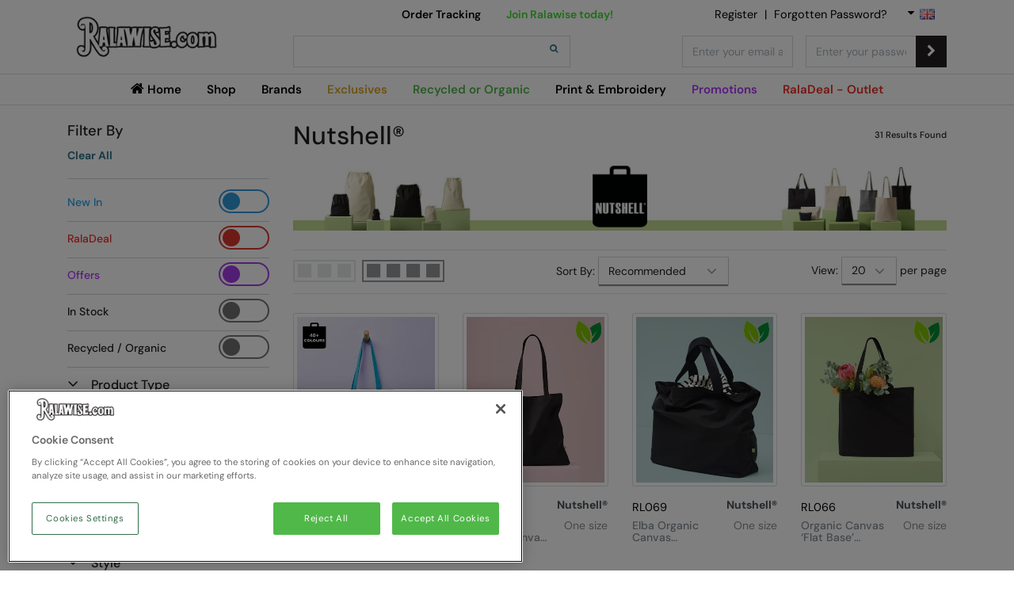

--- FILE ---
content_type: text/html; charset=utf-8
request_url: https://shop.ralawise.com/en-GB/nutshell-/?utm_source=NUTSHELLHOMEPAGE-Homepage&utm_medium=Banner&utm_campaign=NUTSHELLHOMEPAGE
body_size: 47383
content:



<!doctype html>
<html lang="en-GB">

<head>
    <base href="/">



<script type="text/javascript">
        !(function(cfg) {
            function e() {
                cfg.onInit && cfg.onInit(n)
            }
            var x, w, D, t, E, n, C = window,
                O = document,
                b = C.location,
                q = "script",
                I = "ingestionendpoint",
                L = "disableExceptionTracking",
                j = "ai.device.";
            "instrumentationKey" [x = "toLowerCase"](), w = "crossOrigin", D = "POST", t = "appInsightsSDK", E = cfg.name || "appInsights", (cfg.name || C[t]) && (C[t] = E), n = C[E] || function(g) {
                var f = !1,
                    m = !1,
                    h = {
                        initialize: !0,
                        queue: [],
                        sv: "8",
                        version: 2,
                        config: g
                    };

                function v(e, t) {
                    var n = {},
                        i = "Browser";

                    function a(e) {
                        e = "" + e;
                        return 1 === e.length ? "0" + e : e
                    }
                    return n[j + "id"] = i[x](), n[j + "type"] = i, n["ai.operation.name"] = b && b.pathname || "_unknown_", n["ai.internal.sdkVersion"] = "javascript:snippet_" + (h.sv || h.version), {
                        time: (i = new Date).getUTCFullYear() + "-" + a(1 + i.getUTCMonth()) + "-" + a(i.getUTCDate()) + "T" + a(i.getUTCHours()) + ":" + a(i.getUTCMinutes()) + ":" + a(i.getUTCSeconds()) + "." + (i.getUTCMilliseconds() / 1e3).toFixed(3).slice(2, 5) + "Z",
                        iKey: e,
                        name: "Microsoft.ApplicationInsights." + e.replace(/-/g, "") + "." + t,
                        sampleRate: 100,
                        tags: n,
                        data: {
                            baseData: {
                                ver: 2
                            }
                        },
                        ver: undefined,
                        seq: "1",
                        aiDataContract: undefined
                    }
                }
                var n, i, t, a, y = -1,
                    T = 0,
                    S = ["js.monitor.azure.com", "js.cdn.applicationinsights.io", "js.cdn.monitor.azure.com", "js0.cdn.applicationinsights.io", "js0.cdn.monitor.azure.com", "js2.cdn.applicationinsights.io", "js2.cdn.monitor.azure.com", "az416426.vo.msecnd.net"],
                    o = g.url || cfg.src,
                    r = function() {
                        return s(o, null)
                    };

                function s(d, t) {
                    if ((n = navigator) && (~(n = (n.userAgent || "").toLowerCase()).indexOf("msie") || ~n.indexOf("trident/")) && ~d.indexOf("ai.3") && (d = d.replace(/(\/)(ai\.3\.)([^\d]*)$/, function(e, t, n) {
                        return t + "ai.2" + n
                    })), !1 !== cfg.cr)
                        for (var e = 0; e < S.length; e++)
                            if (0 < d.indexOf(S[e])) {
                                y = e;
                                break
                            } var n, i = function(e) {
                            var a, t, n, i, o, r, s, c, u, l;
                            h.queue = [], m || (0 <= y && T + 1 < S.length ? (a = (y + T + 1) % S.length, p(d.replace(/^(.*\/\/)([\w\.]*)(\/.*)$/, function(e, t, n, i) {
                                return t + S[a] + i
                            })), T += 1) : (f = m = !0, s = d, !0 !== cfg.dle && (c = (t = function() {
                                var e, t = {},
                                    n = g.connectionString;
                                if (n)
                                    for (var i = n.split(";"), a = 0; a < i.length; a++) {
                                        var o = i[a].split("=");
                                        2 === o.length && (t[o[0][x]()] = o[1])
                                    }
                                return t[I] || (e = (n = t.endpointsuffix) ? t.location : null, t[I] = "https://" + (e ? e + "." : "") + "dc." + (n || "services.visualstudio.com")), t
                            }()).instrumentationkey || g.instrumentationKey || "", t = (t = (t = t[I]) && "/" === t.slice(-1) ? t.slice(0, -1) : t) ? t + "/v2/track" : g.endpointUrl, t = g.userOverrideEndpointUrl || t, (n = []).push((i = "SDK LOAD Failure: Failed to load Application Insights SDK script (See stack for details)", o = s, u = t, (l = (r = v(c, "Exception")).data).baseType = "ExceptionData", l.baseData.exceptions = [{
                                typeName: "SDKLoadFailed",
                                message: i.replace(/\./g, "-"),
                                hasFullStack: !1,
                                stack: i + "\nSnippet failed to load [" + o + "] -- Telemetry is disabled\nHelp Link: https://go.microsoft.com/fwlink/?linkid=2128109\nHost: " + (b && b.pathname || "_unknown_") + "\nEndpoint: " + u,
                                parsedStack: []
                            }], r)), n.push((l = s, i = t, (u = (o = v(c, "Message")).data).baseType = "MessageData", (r = u.baseData).message = 'AI (Internal): 99 message:"' + ("SDK LOAD Failure: Failed to load Application Insights SDK script (See stack for details) (" + l + ")").replace(/\"/g, "") + '"', r.properties = {
                                endpoint: i
                            }, o)), s = n, c = t, JSON && ((u = C.fetch) && !cfg.useXhr ? u(c, {
                                method: D,
                                body: JSON.stringify(s),
                                mode: "cors"
                            }) : XMLHttpRequest && ((l = new XMLHttpRequest).open(D, c), l.setRequestHeader("Content-type", "application/json"), l.send(JSON.stringify(s)))))))
                        },
                        a = function(e, t) {
                            m || setTimeout(function() {
                                !t && h.core || i()
                            }, 500), f = !1
                        },
                        p = function(e) {
                            var n = O.createElement(q),
                                e = (n.src = e, t && (n.integrity = t), n.setAttribute("data-ai-name", E), cfg[w]);
                            return !e && "" !== e || "undefined" == n[w] || (n[w] = e), n.onload = a, n.onerror = i, n.onreadystatechange = function(e, t) {
                                "loaded" !== n.readyState && "complete" !== n.readyState || a(0, t)
                            }, cfg.ld && cfg.ld < 0 ? O.getElementsByTagName("head")[0].appendChild(n) : setTimeout(function() {
                                O.getElementsByTagName(q)[0].parentNode.appendChild(n)
                            }, cfg.ld || 0), n
                        };
                    p(d)
                }
                cfg.sri && (n = o.match(/^((http[s]?:\/\/.*\/)\w+(\.\d+){1,5})\.(([\w]+\.){0,2}js)$/)) && 6 === n.length ? (d = "".concat(n[1], ".integrity.json"), i = "@".concat(n[4]), l = window.fetch, t = function(e) {
                    if (!e.ext || !e.ext[i] || !e.ext[i].file) throw Error("Error Loading JSON response");
                    var t = e.ext[i].integrity || null;
                    s(o = n[2] + e.ext[i].file, t)
                }, l && !cfg.useXhr ? l(d, {
                    method: "GET",
                    mode: "cors"
                }).then(function(e) {
                    return e.json()["catch"](function() {
                        return {}
                    })
                }).then(t)["catch"](r) : XMLHttpRequest && ((a = new XMLHttpRequest).open("GET", d), a.onreadystatechange = function() {
                    if (a.readyState === XMLHttpRequest.DONE)
                        if (200 === a.status) try {
                            t(JSON.parse(a.responseText))
                        } catch (e) {
                            r()
                        } else r()
                }, a.send())) : o && r();
                try {
                    h.cookie = O.cookie
                } catch (k) {}

                function e(e) {
                    for (; e.length;) ! function(t) {
                        h[t] = function() {
                            var e = arguments;
                            f || h.queue.push(function() {
                                h[t].apply(h, e)
                            })
                        }
                    }(e.pop())
                }
                var c, u, l = "track",
                    d = "TrackPage",
                    p = "TrackEvent",
                    l = (e([l + "Event", l + "PageView", l + "Exception", l + "Trace", l + "DependencyData", l + "Metric", l + "PageViewPerformance", "start" + d, "stop" + d, "start" + p, "stop" + p, "addTelemetryInitializer", "setAuthenticatedUserContext", "clearAuthenticatedUserContext", "flush"]), h.SeverityLevel = {
                        Verbose: 0,
                        Information: 1,
                        Warning: 2,
                        Error: 3,
                        Critical: 4
                    }, (g.extensionConfig || {}).ApplicationInsightsAnalytics || {});
                return !0 !== g[L] && !0 !== l[L] && (e(["_" + (c = "onerror")]), u = C[c], C[c] = function(e, t, n, i, a) {
                    var o = u && u(e, t, n, i, a);
                    return !0 !== o && h["_" + c]({
                        message: e,
                        url: t,
                        lineNumber: n,
                        columnNumber: i,
                        error: a,
                        evt: C.event
                    }), o
                }, g.autoExceptionInstrumented = !0), h
            }(cfg.cfg), (C[E] = n).queue && 0 === n.queue.length ? (n.queue.push(e), n.trackPageView({})) : e();
        })({
            src: "https://js.monitor.azure.com/scripts/b/ai.3.gbl.min.js",
            // name: "appInsights", // Global SDK Instance name defaults to "appInsights" when not supplied
            // ld: 0, // Defines the load delay (in ms) before attempting to load the sdk. -1 = block page load and add to head. (default) = 0ms load after timeout,
            // useXhr: 1, // Use XHR instead of fetch to report failures (if available),
            // dle: true, // Prevent the SDK from reporting load failure log
            crossOrigin: "anonymous", // When supplied this will add the provided value as the cross origin attribute on the script tag
            // onInit: null, // Once the application insights instance has loaded and initialized this callback function will be called with 1 argument -- the sdk instance (DON'T ADD anything to the sdk.queue -- As they won't get called)
            // sri: false, // Custom optional value to specify whether fetching the snippet from integrity file and do integrity check
            cfg: { // Application Insights Configuration
                connectionString: "InstrumentationKey=a7198419-29ab-49ce-8ded-147d98054723;IngestionEndpoint=https://uksouth-1.in.applicationinsights.azure.com/;LiveEndpoint=https://uksouth.livediagnostics.monitor.azure.com/;ApplicationId=e269214a-bacb-4b81-8205-a5688b0a468b"
            }
        });
</script>
<link href="https://shop.ralawise.com/nutshell-/" hreflang="x-default" rel="alternate" />
<link href="https://shop.ralawise.com/nutshell-/" hreflang="en-GB" rel="alternate" />
<link href="https://shop.ralawise.com/de/nutshell-/" hreflang="de" rel="alternate" />
<link href="https://shop.ralawise.com/fr/nutshell-/" hreflang="fr" rel="alternate" />
<link href="https://shop.ralawise.com/nl/nutshell-/" hreflang="nl" rel="alternate" />


        <link rel="canonical" href="https://shop.ralawise.com/nutshell-/" />

    <meta charset="utf-8">
    <meta name="viewport" content="width=device-width, initial-scale=1.0, maximum-scale=1">
    <meta http-equiv="X-UA-Compatible" content="IE=edge">
    <meta http-equiv="X-UA-Compatible" content="IE=11">
    <link rel="icon" type="image/png" href="/4af967/globalassets/favicon2.ico" />
<title>Nutshell Wholesale Totes & Shoppers |Ralawise</title>
            <meta name="description" content="NutShell at Ralawise – Eco-friendly, 100% recycled cotton shopping bags wholesale. Available in multiple sizes & colours, perfect for custom printing and sustainable branding
" />
            <meta name="twitter:card" content="summary" />
            <meta name="twitter:site" content="ralawise" />
            <meta name="twitter:title" content="Nutshell Wholesale Totes & Shoppers |Ralawise" />
            <meta name="twitter:image:alt" content="Nutshell Wholesale Totes & Shoppers |Ralawise" />
            <meta name="twitter:description" content="NutShell at Ralawise – Eco-friendly, 100% recycled cotton shopping bags wholesale. Available in multiple sizes & colours, perfect for custom printing and sustainable branding
" />
            <meta name="twitter:image" content="/4af8da/siteassets/logo.png" />
            <meta name="twitter:url" content="https://shop.ralawise.com/nutshell-/" />
            <meta property="fb:app_id" content="3716094175089234" />
            <meta property="og:type" content="Page" />
            <meta property="og:title" content="Nutshell Wholesale Totes & Shoppers |Ralawise" />
            <meta property="og:description" content="NutShell at Ralawise – Eco-friendly, 100% recycled cotton shopping bags wholesale. Available in multiple sizes & colours, perfect for custom printing and sustainable branding
" />
            <meta property="og:image" content="/4af8da/siteassets/logo.png" />
            <meta property="og:url" content="https://shop.ralawise.com/nutshell-/" />
            <meta property="og:locale" content="en-GB" />

<link href="/bundles/Site1css?v=O6dMmaZBWn9KG217QW8Krz4vdl9tjWIB_a_Z6PSDhX01" rel="stylesheet"/>
    


    <link href="https://cdnjs.cloudflare.com" rel="preconnect">
    <link href="https://cdnjs.cloudflare.com" rel="dns-prefetch">

    <link href="https://www.episerver.com/" rel="preconnect">
    <link href="https://www.episerver.com/" rel="dns-prefetch">

    <link href="https://cdnjs.com/" rel="preconnect">
    <link href="https://cdnjs.com/" rel="dns-prefetch">

    <link rel="preload" as="font" crossorigin="anonymous" type="font/woff2"
        href="/Static/fonts/dm-sans/DMSans-Regular.woff2" />
    <link rel="preload" as="font" crossorigin="anonymous" type="font/woff2"
        href="/Static/fonts/font-awesome/fontawesome-webfont.woff2?v=4.7.0" />

    <script type="text/javascript">
        var globalSettings = {
            basketPage: '/basket-page/',
            checkoutPage: '/checkout-page/',
            orderReceiptPage: '/order-receipt/',
            pageUrls: {
                base: '/',
                logout: '/services/authentication/logout',
                user: '/my-account/users-page/',
                personalDetail: '/my-account/personal-details/',
                addressBook: '/my-account/address-book/',
                favorite: '/my-account/favourite-page/',
                orderHistory: '/my-account/order-history/order-history/',
                backOrder: '/my-account/back-orders/',
                stockWatch: '/my-account/stock-watch/',
                return: '/my-account/returns/',
                search: '/search-page/',
                quickshop: '/my-account/quickshop/',
                productTagManagement: '/my-account/product-tags/',
                comparison: '/product-compare/'
            },
            layoutSettings: {
                hideMiniBasket: 'False' === 'True' ? true : false,
                hideSiteHeader: 'False' === 'True' ? true : false
            },
            culture: 'en-GB',
            currency: '',
            currencySymbol: '',
            sageTerritory: '',
            logo: '/4af8da/siteassets/logo.png',
            notificationSettings: {
                disableNotification: 'False' === 'True' ? true : false,
                firstNotificationTimeDelay: '2',
                nextNotificationTimeDelay: '10'
            },
            threshold: '50',
            noPictureIcon: '/4a504e/siteassets/.com/global/productfallback.png',
            onlyUseSinglePrice: false,
            calculatePriceUsingScaledMethod: false,
            hidePlainCover: false,
            hideSpecialInstructions: false,
            hideManual3rdPartyAddressEntry: false,
            doNotPlaceBackOrders: false,
            isDefaultSite: true,
            siteName: 'Site1'
        };

        var customerContextInfo = {"EmailAddress":null,"Name":null,"PhoneNumber":null,"CompanyName":null,"CompanyAccountNumber":null,"IsUserAcceptedTermsAndConditions":false,"PreventDataDownload":false,"DespatchPlainCover":false,"KeyAccount":null,"CanViewSinglePrice":false,"CanViewCartonPrice":false,"CanViewPackPrice":false,"CanPlaceOrders":false,"CurrencyCode":null,"CurrencySymbol":null,"SageTerritory":null,"CurrentMarket":null,"IsUserAcceptedImageryTermsAndConditions":false,"IsUserAcceptedDataTermsAndConditions":false,"CustomerSpend":null};
        var cartDto = {};
        var genaralErrorMessage = {
            GeneralError: 'Please check your new password meets the minimum security requirements.',
            AddedSuccess: 'Added Successfully',
            ResquestedSucesss: 'Requested Successfully',
            EmailInvalid: 'The email you have entered is not registered against an existing Ralawise account',
            NoInternetConnection: 'No internet connection',
            RequiredMessage: 'This field is required',
            AddedBasketSuccess: 'Added to basket successfully',
            ResetEmailSuccess: 'Thank you for your request. If this email is valid, you will have received a password reset link.',
            NoItemAddedError: 'No items were added due to an error, please try again.',
            AddQuantityError: 'Please add a quantity of at least one item.',
            ProductCodeNotFoundError: 'The product code was not found or invalid',
            AddMissingPriceItemsError: 'The selected items are missing a price, please try again or contact us.',
            NoItemAddedPurchaseLimitError: 'No item was added due to purchase limit.',
            GoToBasketPage: 'Click here to go to basket page',
            AddedBasketSuccesswithItemsNotEnoughStock: 'We were unable to allocate all of the requested quantities.'
        };
        genaralErrorMessage.AddedBasketSuccess = genaralErrorMessage.AddedBasketSuccess + '. <a href="' + globalSettings.basketPage + '">' + genaralErrorMessage.GoToBasketPage + '</a>.'
        genaralErrorMessage.AddedBasketSuccesswithItemsNotEnoughStock = genaralErrorMessage.AddedBasketSuccesswithItemsNotEnoughStock + '. <a href="' + globalSettings.basketPage + '">' + genaralErrorMessage.GoToBasketPage + '</a>.'

        var comparisonSettings = {
            Enabled: true,
            ShowItemMessage: 'You have {0} item(s) in your comparison',
            ClearAllButton: 'Clear All',
            DismissButton: 'Dismiss',
            CompareNowButton: 'Compare Now',
            ShowCompareButton: 'Show Compare'
        };
    </script>
    
<script data-ot-ignore src="/bundles/Site1headscripts?v=Hx3lwaEfghazd2Jdhh1RbdaQQRgRLXLhPXbT1oPtywU1"></script>

    

    

    <script data-ot-ignore type="text/javascript" src="/Static/libs/jquery.min.js"></script>
    <script type="text/javascript" src="/Static/libs/nprogress.min.js"></script>


<script> 
  // Define dataLayer and the gtag function. 
  window.dataLayer = window.dataLayer || []; 
  function gtag(){dataLayer.push(arguments);} 
 
  // Default ad_storage to 'denied'. 
  gtag('consent', 'default', { 
        ad_storage: "denied", 
        analytics_storage: "denied", 
        functionality_storage: "denied", 
        personalization_storage: "denied", 
        security_storage: "denied",  
        ad_user_data: "denied",
        ad_personalization: "denied", 
        'wait_for_update': 500 
 
  }); 
</script> 

<!-- Google Tag Manager -->
<script>(function(w,d,s,l,i){w[l]=w[l]||[];w[l].push({'gtm.start':
new Date().getTime(),event:'gtm.js'});var f=d.getElementsByTagName(s)[0],
j=d.createElement(s),dl=l!='dataLayer'?'&l='+l:'';j.async=true;j.src=
'https://www.googletagmanager.com/gtm.js?id='+i+dl;f.parentNode.insertBefore(j,f);
})(window,document,'script','dataLayer','GTM-T3F8TV2');</script>
<!-- End Google Tag Manager -->

<!-- OneTrust Cookies Consent Notice start for shop.ralawise.com -->
<script src="https://cdn-ukwest.onetrust.com/scripttemplates/otSDKStub.js" data-document-language="true" type="text/javascript" charset="UTF-8" data-domain-script="493bab9f-9b99-4ea1-836f-9e41aefe3100" ></script>
<script type="text/javascript">
function OptanonWrapper() { }
</script>
<!-- OneTrust Cookies Consent Notice end for shop.ralawise.com -->
<script> 
(function() { 
var a = document.createElement("script"); 
a.src = "https://cdn-eu.algoliaradar.com/radar.js?appId=9KZNLAYOQS&apiKey=53a7f73a147d25a700ba9a7b6ea355c7";
a.type = "text/javascript"; 
a.async = true; 
document.head.appendChild(a); 
})();
</script>

</head>

<body id="pageTop" class="fixed-header"
    data-acceptedtermsandconditions="False">
    

<!-- Google Tag Manager (noscript) -->
<noscript><iframe src="https://www.googletagmanager.com/ns.html?id=GTM-T3F8TV2"
height="0" width="0" style="display:none;visibility:hidden"></iframe></noscript>
<!-- End Google Tag Manager (noscript) -->    <div id="notification" class='notification alert alert-success'>
    </div>
    <div id="notificationList" class='notificationList'>
    </div>
    <app-notification-manager class='noti' module="notificationmanager"
        data-islogin="False"></app-notification-manager>
    



<header class="brand-header fixed-top ">
    <div class="row">
        <div class="col-12 order-2 header-main">
            <div class="container">
                <div class="row align-items-center">

                    <div class="col-6 col-lg-3 col-xl-4 order-lg-1 site-logo-container">
                            <figure class="d-inline-block tab-logo">
                                <a href="/" title="Ralawise">
                                    <img alt="Ralawise" class="img-fluid" src="/4af8da/siteassets/logo.png?width=220">
                                </a>
                            </figure>
                    </div>


                        <div class="col-6 col-lg-4 order-lg-3 text-right d-lg-none">
                            <div class="user-links d-flex justify-content-end">
                                <a href="/my-account/favourite-page/" class="btn btn-sm fav"><i class="fa fa-heart"></i></a>
                                    <div data-target="#loginFormDropdown" class="toggle-section" role="button">
                                        <span class="btn btn-sm account">
                                            <i class="fa fa-user"></i>
                                        </span>
                                        <div class="dropdown-menu dropdown-menu-right toggle-target" id="loginFormDropdown">
                                            <div class="content-area"><div class="row"><div class="block ecomFormBlock mobilelogincontainer da-full"><script>
    var actionUrl = '/Services/Authentication/SignIn';
</script>
<script>
    var signInErrorMessage = {
        SignInEmailPasswordRequiredError: 'Please input your email and password',
        SignInLoginFailedError: 'Too many login failures, your account has been locked. Please contact us.',
        SignInInvalidEmail: 'Incorrect email or password. Please check and try again.',
        SignInInvalidPassword: 'Incorrect email or password. Please check and try again.',
    };
</script>
    <div class="login-form-header"></div>
        <div class="block-content">
            <p style="text-align: right; padding-top: 5px; padding-right: 10px;"><span class="h5 forgotpasswordmobilelink"><a href="/my-account/forgotten-password/">Forgotten Password?</a></span></p>
<p class="registerforanaccountmobilelinkcon" style="text-align: right;"><span class="h5 registerforanaccountmobilelink"><a href="/create-account/trade-registration-page/">Register for an account</a></span></p>
        </div>
    <form class=" login-form form-inline" method="post" data-toggle="popover" data-content="<span id='alertMessageId' class='text-danger'>Invalid credentials, try again.</span>" data-placement="left" data-html="true" data-original-title="" title="">
        <input name="__RequestVerificationToken" type="hidden" value="hFO-R-MG3EFsdUsffY2F7rPsVNOi3GAtYW6qvH1elRtQzkBtUSIBwdc3fFxI6RcqyR_KX1cxMY2-tATkTqe_yDwFnIahym9v_tow6524Bzw1" />

        
                            <div class="input-group mb-1 mb-lg-0">

                                <input type="Text"
                                       name="EmailAddress"
                                       id="mobile-emailaddress"
                                       class="form-control"
                                       value=""
                                       placeholder="Email address"
                                       onenter="signIn(event)"
                                         />

                            <input type="hidden" class="formErrorMessage" value="Incorrect Email Address">                                            </div>                    <div class="input-group">

                                <input type="Password"
                                       name="Password"
                                       id="mobile-password"
                                       class="form-control"
                                       value=""
                                       placeholder="Password"
                                       onenter="signIn(event)"
                                         />

                            <input type="hidden" class="formErrorMessage" value="Incorrect Password">                                                    <span class="input-group-btn">
                                <button class="btn btn-dark " type="Submit" id="Login" name="Login"  onclick="signIn(event)">
                                    <span class="fa fa-chevron-right">
                                </button>
                            </span>                    </div>    </form>
</div></div></div>
                                        </div>
                                    </div>
                            </div>
                        </div>
                    

                    <div class="col-6 col-lg-5 col-xl-4 order-lg-3 text-right">
<div class="content-area"><div class="row"><div class="block ecomFormBlock da-full"><script>
    var actionUrl = '/Services/Authentication/SignIn';
</script>
<script>
    var signInErrorMessage = {
        SignInEmailPasswordRequiredError: 'Please input your email and password',
        SignInLoginFailedError: 'Too many login failures, your account has been locked. Please contact us.',
        SignInInvalidEmail: 'Incorrect email or password. Please check and try again.',
        SignInInvalidPassword: 'Incorrect email or password. Please check and try again.',
    };
</script>
    <div class="login-form-header"></div>
    <form class=" login-form form-inline" method="post" data-toggle="popover" data-content="<span id='alertMessageId' class='text-danger'></span>" data-placement="left" data-html="true" data-original-title="" title="">
        <input name="__RequestVerificationToken" type="hidden" value="KOMGXWBbZQqmQYHJWeOlJqc97rjUly1P4wgsuJkKgD1-k0aQ0Fe9P-gYVs7su1SvxYiIZJUXLctifXLHCMj6dVwqG11Tz72R-hiKwZLnGl01" />

        
                            <div class="input-group mb-1 mr-sm-1 mb-sm-0">

                                <input type="Text"
                                       name="EmailAddress"
                                       id="EmailAddress"
                                       class="form-control"
                                       value=""
                                       placeholder="Enter your email address"
                                       onenter="signIn(event)"
                                         />

                                            </div>                    <div class="input-group">

                                <input type="Password"
                                       name="Password"
                                       id="Password"
                                       class="form-control"
                                       value=""
                                       placeholder="Enter your password"
                                       onenter="signIn(event)"
                                         />

                                                    <span class="input-group-btn">
                                <button class="btn btn-dark " type="Submit" id="login" name="Login"  onclick="signIn(event)">
                                    <span class="fa fa-chevron-right">
                                </button>
                            </span>                    </div>    </form>
</div></div></div>                    </div>


                    <div class="col-12 col-lg-4 order-lg-2">
                        <div class="row search-row">
                            <div class="col-3 col-sm-2 d-lg-none">
                                <button class="navbar-toggler" type="button" id="mobile-menu">
                                    <span class="fa fa-bars"></span>
                                </button>
                            </div>
<script type="text/javascript">
    var headerSearchBox = {
        pageSettings: {"MaxFacets":0,"IncludePriceRangeFacet":true,"DoNotUseFind":false,"FindCircuitBreakerThreshold":3,"FindCircuitBreakerTimeout":3,"UseAlternatePriceSorting":true,"ListingResultsPerPage":12,"UseBestBets":true,"TrackSearchQueries":true,"AndAsDefault":true,"CacheResultsForMinutes":30,"UsingAutoBoostingTimespan":30,"ExcludeDeleted":true,"FilterOnCurrentSite":true,"GridSizeThree":"18,36","GridSizeFour":"20,40,100","PageSizeMobile":"36","NumberItemsShowInRecommenedProduct":3,"ExpandedByDefault":false,"FieldsForSearch":"ApplicableMaterials, BackingType, RecommendedFor, WashingTemperature, AgeGroup, Effect, EN71SafetyRegulations, Fastening, Features, Fit, Gender, Neckline, Organic, Pattern, RelatedSector, RelatedSport, Shape, Sleeve, Tag, Embroidery, PrinterType, Material, MugStyle, MountType, PressType, BagCapacity, Style, WidthofMaterial, CompetitorCodes, RelatedBrochures, Fabric2, Capacity2, Name, DisplayName, ProductGroupName, Brand, CustomSearchTerms, ManufacturerProductCode, ProductGroupCode, SupplierCode, ProductType, ColourNamesToString, ColourGroupNamesToString, ColourDisplayNamesToString, ProductGroupAvailableSizesToString, CategoryNamesToString, IsNewProduct, AvailablePantones, AvailableCmyk, AvailableRgb, Accreditations","FieldsForWildCardSearch":"ApplicableMaterials, BackingType, RecommendedFor, AgeGroup, Effect, Fastening, Features, Fit, Gender, Neckline, Pattern, RelatedSector, RelatedSport, Shape, Sleeve, Tag, PrinterType, Style, CompetitorCodes, Fabric2, Capacity2, Name, DisplayName, ProductGroupName, Brand, CustomSearchTerms, ManufacturerProductCode, ProductGroupCode, SupplierCode, ProductType, CategoryNamesToString, ColourNamesToString, ColourGroupNamesToString, ColourDisplayNamesToString, AvailablePantones, AvailableCmyk, AvailableRgb, Accreditations","EnableM3Pricing":false,"SearchLabel":null,"RecommendedProductLabel":null,"ViewAllLink":null,"NoRecommendProductText":null,"SearchSuggestionsLabel":null,"NoSuggesstionText":null,"PlaceholderSearchBoxText":null,"FromLabel":null,"TagsLabel":null,"NoTagsText":null,"AppliedFiltersCountText":null,"ShowResultsLabel":null,"FilterByBrandLabel":null,"AllFiltersLabel":null,"GetCustomerPricingForListingResults":false}
    };
    headerSearchBox.pageSettings["ProductTagsEnabled"] = true;
</script>
<app4-root class="col-9 col-sm-10 col-lg-12" module="SearchSuggestion" data-login="False" 
    search-page-url="/search-page/" variable-configuration="headerSearchBox"></app4-root>


                        </div>
                    </div>

                </div>
            </div>
        </div>


        <div class="col-12 order-6 d-lg-none border-mobile"></div>


<nav class="col-12 order-3" id="main-menu">
    <div class="container">
        <div class="nav justify-content-center" id="siteNavigation">
            <div class="nav-mobile-header">
                <figure class="mb-0">
                    <a href="/" title="Ralawise">
                        <img alt="Ralawise" class="img-fluid lazy" data-src="/4af8da/siteassets/logo.png">
                    </a>
                </figure>
                <button class="btn btn-outline-dark btn-sm" id="mobile-close" aria-label="Close">
                    <i class="fa fa-times"></i>
                </button>
            </div>
            
            <div class="content-area"><div class="row"><div class="block ecomNavigationBlock da-full">


    <a href="/" class="nav-link " title="Home" target=_self>
        <span class="fa fa-home"></span> Home
    </a>
</div><div class="block ecomNavigationBlock da-full expandedmenu shopmenu">


    <a href="/search-page/?q=*" class="nav-link has-children ShopMegaMenuCssClass" title="Shop" target=_top>
        Shop
            <span class="dropdown-btn">
                <!-- <i class="fa fa-angle-down"></i> -->
            </span>
    </a>
    <div class="nav-sub-container mobile-nav-container">
        <div class="nav-sub">
            <div class="content-area"><div class="row d-lg-block"><div class="block ecomNavigationBlock da-third d-lg-inline-block pull-left shoptopmenu1 hidemenuitemonmobile">


    <span class="nav-link megamenubold strong nav-title columns-2 has-children">
        Shop
            <span class="dropdown-btn">
                <!-- <i class="fa fa-angle-down"></i> -->
            </span>
    </span>
    <div class="nav-sub-container mobile-nav-container">
        <div class="nav-sub">
            
                    <div class="nav-item">
                        <a href="https://shop.ralawise.com/outerwear-full-collection/" class="nav-link strong text-taps" title="Hoodies &amp; Sweats" target=_top>Outerwear</a>
                    </div>
                    <div class="nav-item">
                        <a href="/new-styles-for-2026/" class="nav-link strong text-info" title="New Styles for 2026" target=_top>New Styles for 2026</a>
                    </div>
                    <div class="nav-item">
                        <a href="/new-colours-for-2026/" class="nav-link strong text-info" title="New Colours for 2026" target=_top>New Colours for 2026</a>
                    </div>
                    <div class="nav-item">
                        <a href="/new-sizes-for-2026/" class="nav-link strong text-info" title="New Sizes for 2026" target=_top>New Sizes for 2026</a>
                    </div>
                    <div class="nav-item">
                        <a href="/recycledororganic/" class="nav-link strong text-success" title="Recycled Or Organic" target=_top>Recycled Or Organic</a>
                    </div>
                    <div class="nav-item">
                        <a href="/landing-pages/sales--offers/" class="nav-link strong text-purple" title="Promotions" target=_top>Promotions</a>
                    </div>
                    <div class="nav-item">
                        <a href="https://shop.ralawise.com/landing-pages/welcome-to-raladeal-2025/" class="nav-link strong text-danger " title="RalaDeal - Outlet" target=_top>RalaDeal - Outlet</a>
                    </div>
                    <div class="nav-item">
                        <a href="/search-page/?q=*" class="nav-link strong mb-2 " title="" target=_top>Shop All</a>
                    </div>
                    <div class="nav-item">
                        <a href="" class="nav-link shopmidmenuheader" title="Product Type" target=_blank rel=&#39;noopener&#39;>Product Type</a>
                    </div>
                    <div class="nav-item">
                        <a href="/bagsandluggage/" class="nav-link " title="Bags &amp; Luggage" target=_top>Bags &amp; Luggage</a>
                    </div>
                    <div class="nav-item">
                        <a href="/baselayers/" class="nav-link " title="Baselayers" target=_top>Baselayers</a>
                    </div>
                    <div class="nav-item">
                        <a href="/co-ords/" class="nav-link " title="Co-ords" target=_top>Co-ords</a>
                    </div>
                    <div class="nav-item">
                        <a href="/denimcategory/" class="nav-link " title="Denim" target=_top>Denim</a>
                    </div>
                    <div class="nav-item">
                        <a href="/jacketsfleece/" class="nav-link " title="Fleece" target=_top>Fleece</a>
                    </div>
                    <div class="nav-item">
                        <a href="/footwear/" class="nav-link " title="Footwear" target=_top>Footwear</a>
                    </div>
                    <div class="nav-item">
                        <a href="/giftingandaccessories/" class="nav-link " title="Gifting &amp; Accessories" target=_top>Gifting &amp; Accessories</a>
                    </div>
                    <div class="nav-item">
                        <a href="/gilets-and-bodywarmers/" class="nav-link " title="Gilets &amp; Bodywarmers" target=_top>Gilets &amp; Bodywarmers</a>
                    </div>
                    <div class="nav-item">
                        <a href="/headwear/" class="nav-link " title="Headwear" target=_top>Headwear</a>
                    </div>
                    <div class="nav-item">
                        <a href="/homewaresandtowelling/" class="nav-link " title="Homewares &amp; Towelling" target=_top>Homewares &amp; Towelling</a>
                    </div>
                    <div class="nav-item">
                        <a href="/hoodies/" class="nav-link " title="Hoodies" target=_top>Hoodies</a>
                    </div>
                    <div class="nav-item">
                        <a href="/jacketsandcoats/" class="nav-link " title="Jackets &amp; Coats" target=_top>Jackets &amp; Coats</a>
                    </div>
                    <div class="nav-item">
                        <a href="/joggers/" class="nav-link " title="Joggers" target=_top>Joggers</a>
                    </div>
                    <div class="nav-item">
                        <a href="/knitwear/" class="nav-link " title="Knitwear" target=_top>Knitwear</a>
                    </div>
                    <div class="nav-item">
                        <a href="/leggings/" class="nav-link " title="Leggings" target=_top>Leggings</a>
                    </div>
                    <div class="nav-item">
                        <a href="/loungewear/" class="nav-link " title="Loungewear" target=_top>Loungewear</a>
                    </div>
                    <div class="nav-item">
                        <a href="/polosandcasual/" class="nav-link " title="Polos &amp; Casual" target=_top>Polos &amp; Casual</a>
                    </div>
                    <div class="nav-item">
                        <a href="/pyjamas--underwear/" class="nav-link " title="Pyjamas &amp; Underwear" target=_top>Pyjamas &amp; Underwear</a>
                    </div>
                    <div class="nav-item">
                        <a href="/rugby-shirts/" class="nav-link " title="Rugby Shirts" target=_top>Rugby Shirts</a>
                    </div>
                    <div class="nav-item">
                        <a href="/shirtsandblouses/" class="nav-link " title="Shirts &amp; Blouses" target=_top>Shirts &amp; Blouses</a>
                    </div>
                    <div class="nav-item">
                        <a href="/shorts/" class="nav-link " title="Shorts" target=_top>Shorts</a>
                    </div>
                    <div class="nav-item">
                        <a href="/softshells/" class="nav-link " title="Softshells" target=_top>Softshells</a>
                    </div>
                    <div class="nav-item">
                        <a href="/sweatshirts/" class="nav-link " title="Sweatshirts" target=_top>Sweatshirts</a>
                    </div>
                    <div class="nav-item">
                        <a href="/tailoring/" class="nav-link " title="Tailoring" target=_top>Tailoring</a>
                    </div>
                    <div class="nav-item">
                        <a href="/tracksuits2/" class="nav-link " title="Tracksuits" target=_top>Tracksuits</a>
                    </div>
                    <div class="nav-item">
                        <a href="/trousers/" class="nav-link " title="Trousers" target=_top>Trousers</a>
                    </div>
                    <div class="nav-item">
                        <a href="/tshirtsvests/" class="nav-link " title="T-Shirts &amp; Vests" target=_top>T-Shirts &amp; Vests</a>
                    </div>
                    <div class="nav-item">
                        <a href="" class="nav-link shopmidmenuheader" title="Product Sector" target=_blank rel=&#39;noopener&#39;>Product Sector</a>
                    </div>
                    <div class="nav-item">
                        <a href="/activewearandperformance/" class="nav-link " title="Activewear &amp; Performance" target=_top>Activewear &amp; Performance</a>
                    </div>
                    <div class="nav-item">
                        <a href="/apronsandservice/" class="nav-link " title="Aprons &amp; Service" target=_top>Aprons &amp; Service</a>
                    </div>
                    <div class="nav-item">
                        <a href="/chefswear/" class="nav-link " title="Chefswear" target=_top>Chefswear</a>
                    </div>
                    <div class="nav-item">
                        <a href="/golf/" class="nav-link " title="Golf" target=_top>Golf</a>
                    </div>
                    <div class="nav-item">
                        <a href="/healthandbeauty/" class="nav-link " title="Health &amp; Beauty" target=_top>Health &amp; Beauty</a>
                    </div>
                    <div class="nav-item">
                        <a href="/premiumsports/" class="nav-link " title="Premium Sports" target=_top>Premium Sports</a>
                    </div>
                    <div class="nav-item">
                        <a href="/safetywear/" class="nav-link " title="Safetywear (Hi-Vis)" target=_top>Safetywear (Hi-Vis)</a>
                    </div>
                    <div class="nav-item">
                        <a href="/sportsandleisure/" class="nav-link " title="Sports &amp; Leisure" target=_top>Sports &amp; Leisure</a>
                    </div>
                    <div class="nav-item">
                        <a href="/workwear/" class="nav-link " title="Workwear" target=_top>Workwear</a>
                    </div>
            
        </div>
    </div>
</div><div class="block ecomNavigationBlock da-full d-lg-inline-block pull-left shoptopmenu2 hidemenuitemonmobile">


    <span class="nav-link strong nav-title columns-2 has-children">
        Recommended this Season
            <span class="dropdown-btn">
                <!-- <i class="fa fa-angle-down"></i> -->
            </span>
    </span>
    <div class="nav-sub-container mobile-nav-container">
        <div class="nav-sub">
            
                    <div class="nav-item">
                        <a href="/apronsandservice/" class="nav-link " title="Alfresco" target=_top>Alfresco</a>
                    </div>
                    <div class="nav-item">
                        <a href="/golf/" class="nav-link " title="Golf" target=_top>Golf</a>
                    </div>
                    <div class="nav-item">
                        <a href="/new-styles-for-2025/" class="nav-link " title="New season" target=_top>New season</a>
                    </div>
                    <div class="nav-item">
                        <a href="/sportsandleisure/" class="nav-link " title="Fitness" target=_top>Fitness</a>
                    </div>
                    <div class="nav-item">
                        <a href="https://shop.ralawise.com/zipped-styles--half-and-quarter" class="nav-link " title="1/4 and 1/2-zip styles" target=_top>1/4 and 1/2-zip styles</a>
                    </div>
                    <div class="nav-item">
                        <a href="/recycledororganic/" class="nav-link " title="Recycled or organic" target=_top>Recycled or organic</a>
                    </div>
            
        </div>
    </div>
</div></div></div>
            <div class="content-area"><div class="row"><div class="block containerBlock shoprmi da-third">

<div class="block-container  has-background">
    <div class="block-content">
        <div class="content-area"><div class="row"><div class="block ecomNavigationBlock da-full d-lg-inline-block pull-left shoptopmenu3">


    <span class="nav-link megamenubold strong nav-title hidemenuitemonmobile has-children">
        Collections
            <span class="dropdown-btn">
                <!-- <i class="fa fa-angle-down"></i> -->
            </span>
    </span>
    <div class="nav-sub-container mobile-nav-container">
        <div class="nav-sub">
            
                    <div class="nav-item">
                        <a href="/babyandtoddler/" class="nav-link " title="Baby &amp; Toddler" target=_top>Baby &amp; Toddler</a>
                    </div>
                    <div class="nav-item">
                        <a href="/the-heavyweight-collection/" class="nav-link " title="Heavyweight" target=_top>Heavyweight</a>
                    </div>
                    <div class="nav-item">
                        <a href="/junior/" class="nav-link " title="Juniors" target=_top>Juniors</a>
                    </div>
                    <div class="nav-item">
                        <a href="/longerlength/" class="nav-link " title="Longer Length" target=_top>Longer Length</a>
                    </div>
                    <div class="nav-item">
                        <a href="/oversized-2024/" class="nav-link " title="Oversized" target=_top>Oversized</a>
                    </div>
                    <div class="nav-item">
                        <a href="/plussizes/" class="nav-link " title="Plus Sizes" target=_top>Plus Sizes</a>
                    </div>
                    <div class="nav-item">
                        <a href="/rebrandable/" class="nav-link " title="Rebrandable" target=_top>Rebrandable</a>
                    </div>
                    <div class="nav-item">
                        <a href="/resortwear/" class="nav-link " title="Resortwear" target=_top>Resortwear</a>
                    </div>
                    <div class="nav-item">
                        <a href="/safetowashat60degrees/" class="nav-link " title="Washable at 60 degrees" target=_top>Washable at 60 degrees</a>
                    </div>
                    <div class="nav-item">
                        <a href="/washed-and-dyed-collection/" class="nav-link " title="Washed &amp; Dyed" target=_top>Washed &amp; Dyed</a>
                    </div>
                    <div class="nav-item">
                        <a href="/winteressentialscategory/" class="nav-link " title="Winter Essentials" target=_top>Winter Essentials</a>
                    </div>
                    <div class="nav-item">
                        <a href="/womensfashion/" class="nav-link " title="Women&#39;s" target=_top>Women&#39;s</a>
                    </div>
                    <div class="nav-item">
                        <a href="/zipped-styles--half-and-quarter/" class="nav-link " title="1/4 &amp; 1/2 zip Collection" target=_top>1/4 &amp; 1/2 zip Collection</a>
                    </div>
            
        </div>
    </div>
</div><div class="block ecomNavigationBlock da-full mt-lg-2 d-lg-inline-block pull-left shoptopmenu4">


    <span class="nav-link megamenubold strong nav-title hidemenuitemonmobile has-children">
        Print & Embroidery
            <span class="dropdown-btn">
                <!-- <i class="fa fa-angle-down"></i> -->
            </span>
    </span>
    <div class="nav-sub-container mobile-nav-container">
        <div class="nav-sub">
            
                    <div class="nav-item">
                        <a href="/garmentfilmsvinyls/" class="nav-link " title="Garment Films / Vinyls / HTV" target=_top>Garment Films / Vinyls / HTV</a>
                    </div>
                    <div class="nav-item">
                        <a href="/embroidery/" class="nav-link " title="Embroidery" target=_top>Embroidery</a>
                    </div>
                    <div class="nav-item">
                        <a href="/digitalprintmedia/" class="nav-link " title="Printable Media" target=_top>Printable Media</a>
                    </div>
                    <div class="nav-item">
                        <a href="/dtfsupplies/" class="nav-link " title="DTF Inks &amp; Supplies" target=_top>DTF Inks &amp; Supplies</a>
                    </div>
                    <div class="nav-item">
                        <a href="/transferpapers/" class="nav-link " title="Transfer Papers" target=_top>Transfer Papers</a>
                    </div>
                    <div class="nav-item">
                        <a href="/sublimation/" class="nav-link " title="Sublimation Papers, Ink &amp; Supplies" target=_top>Sublimation Papers, Ink &amp; Supplies</a>
                    </div>
                    <div class="nav-item">
                        <a href="/accessories/" class="nav-link " title="Accessories" target=_top>Accessories</a>
                    </div>
                    <div class="nav-item">
                        <a href="/recycledororganic/?page=1&amp;Brand=Madeira&amp;Brand=RalaFlex" class="nav-link " title="Sustainable Supplies" target=_top>Sustainable Supplies</a>
                    </div>
            
        </div>
    </div>
</div></div></div>
    </div>
        <div class="block-background bg- " >
        </div>
</div>
</div><div class="block containerBlock shoprmi da-twothirds">

<div class="block-container  has-background">
    <div class="block-content">
        <div class="content-area"><div class="row"><div class="block headerBlock da-full"><div class="block-content">
<h5 class=" strong rts megamenubold  "        <a title="Recommended This Season">
            Recommended This Season
        </a>
</h5></div></div><div class="block contentNavBlock da-third">

<div class="block-content text-">

    

        <div class="mb-1">
            <a>
<a href='/new-styles-for-2026/' title='' target=_top>                    <picture>
                            <source data-srcset="/4af01b/contentassets/fd064b7d25124b199a5b752ad6b6bc64/ral30026---recommended-this-season_jan-new.jpg?Format=jpg&amp;Width=600" media="(max-width: 575px)">
                        <img class="img-fluid lazy" data-src="/4af01b/contentassets/fd064b7d25124b199a5b752ad6b6bc64/ral30026---recommended-this-season_jan-new.jpg?Format=jpg&amp;Width=600">
                    </picture>
</a>
            </a>
        </div>

        <div>
            <h6 class="">
                <a title="New for 2026">
                    New for 2026
                </a>
            </@headerType>
        </div>

    <div class="xhtml">
        
    </div>

</div></div><div class="block contentNavBlock da-third">

<div class="block-content text-">

    

        <div class="mb-1">
            <a>
<a href='/winter-must-haves/?analytics=*Q4RTS*' title='' target=_top>                    <picture>
                            <source data-srcset="/4af0b7/contentassets/a88bb006980d452995cbfb89833e2af7/ral30026---recommended-this-season_jan-winter.jpg?Format=jpg&amp;Width=600" media="(max-width: 575px)">
                        <img class="img-fluid lazy" data-src="/4af0b7/contentassets/a88bb006980d452995cbfb89833e2af7/ral30026---recommended-this-season_jan-winter.jpg?Format=jpg&amp;Width=600">
                    </picture>
</a>
            </a>
        </div>

        <div>
            <h6 class="">
                <a title="Winter must-haves">
                    Winter must-haves
                </a>
            </@headerType>
        </div>

    <div class="xhtml">
        
    </div>

</div></div><div class="block contentNavBlock da-third">

<div class="block-content text-">

    

        <div class="mb-1">
            <a>
<a href='/knitwear/?analytics=*Q4RTS*' title='' target=_top>                    <picture>
                            <source data-srcset="/4af084/contentassets/90e9fbce80384a949625c71ed24e485a/ral30026---recommended-this-season_jan-knit.jpg?Format=jpg&amp;Width=600" media="(max-width: 575px)">
                        <img class="img-fluid lazy" data-src="/4af084/contentassets/90e9fbce80384a949625c71ed24e485a/ral30026---recommended-this-season_jan-knit.jpg?Format=jpg&amp;Width=600">
                    </picture>
</a>
            </a>
        </div>

        <div>
            <h6 class="">
                <a title="Knitwear">
                    Knitwear
                </a>
            </@headerType>
        </div>

    <div class="xhtml">
        
    </div>

</div></div><div class="block contentNavBlock da-third">

<div class="block-content text-">

    

        <div class="mb-1">
            <a>
<a href='/gifting-guide/?analytics=*Q4RTS*' title='' target=_top>                    <picture>
                            <source data-srcset="/4af07a/contentassets/3f8b97abfc3b44b3943bf6566143cb39/ral30026---recommended-this-season_jan-gift.jpg?Format=jpg&amp;Width=600" media="(max-width: 575px)">
                        <img class="img-fluid lazy" data-src="/4af07a/contentassets/3f8b97abfc3b44b3943bf6566143cb39/ral30026---recommended-this-season_jan-gift.jpg?Format=jpg&amp;Width=600">
                    </picture>
</a>
            </a>
        </div>

        <div>
            <h6 class="">
                <a title="Gifting">
                    Gifting
                </a>
            </@headerType>
        </div>

    <div class="xhtml">
        
    </div>

</div></div><div class="block contentNavBlock da-third">

<div class="block-content text-">

    

        <div class="mb-1">
            <a>
<a href='/workwear/?analytics=*Q4RTS*' title='' target=_top>                    <picture>
                            <source data-srcset="/4af0e9/contentassets/7d0fc347d7cd40e194870fe9746a487c/ral30026---recommended-this-season_jan-work.jpg?Format=jpg&amp;Width=600" media="(max-width: 575px)">
                        <img class="img-fluid lazy" data-src="/4af0e9/contentassets/7d0fc347d7cd40e194870fe9746a487c/ral30026---recommended-this-season_jan-work.jpg?Format=jpg&amp;Width=600">
                    </picture>
</a>
            </a>
        </div>

        <div>
            <h6 class="">
                <a title="Workwear">
                    Workwear
                </a>
            </@headerType>
        </div>

    <div class="xhtml">
        
    </div>

</div></div><div class="block contentNavBlock da-third">

<div class="block-content text-">

    

        <div class="mb-1">
            <a>
<a href='/outerwear-full-collection/?analytics=*Q4RTS*' title='' target=_top>                    <picture>
                            <source data-srcset="/4af0a2/contentassets/d6c6fd5dc0864ed9bffca180e8e9dceb/ral30026---recommended-this-season_jan-outer.jpg?Format=jpg&amp;Width=600" media="(max-width: 575px)">
                        <img class="img-fluid lazy" data-src="/4af0a2/contentassets/d6c6fd5dc0864ed9bffca180e8e9dceb/ral30026---recommended-this-season_jan-outer.jpg?Format=jpg&amp;Width=600">
                    </picture>
</a>
            </a>
        </div>

        <div>
            <h6 class="">
                <a title="Outerwear">
                    Outerwear
                </a>
            </@headerType>
        </div>

    <div class="xhtml">
        
    </div>

</div></div></div></div>
    </div>
        <div class="block-background bg- " >
        </div>
</div>
</div><div class="block plainTextBlock shoprmi da-full">    <div class="block-content">
        <style>
.shoprmilast, .shoprmi, .mobileshopmenucontainer {margin-bottom:0px !important;}
@media screen and (min-width:992px) {
.shopmenu .nav-sub-container.mobile-nav-container.open > .nav-sub {min-width:100%;}
.shopmenu .nav-sub-container.mobile-nav-container.open > .nav-sub > .content-area:nth-child(2) {max-width:66%;float:right;}
}
</style>
    </div>
</div><div class="block plainTextBlock mobileshopmenucontainer da-full">    <div class="block-content">
        <div class="nav-sub mobileshopmenudiv moremobilemenu">
<div class="mobileshopmenudivp1"></div>
<div class="nav-item nav-item-header">Recommended This Season</div>
<div class="mobileshopmenudivp2"></div>
<div class="nav-item nav-item-header">Collections</div>
<div class="mobileshopmenudivp3"></div>
<div class="nav-item nav-item-header">Print & Embroidery</div>
<div class="mobileshopmenudivp4"></div>
</div>
<style>
@media screen and (min-width:992px) {.shoptopmenu2 {display:none !important;}}
@media screen and (max-width:991px) {.shoprmi {display:none;}}
.mobileshopmenucontainer {padding-left: 0px;padding-right: 0px;}
.nav-item-header {background: black;color: white;padding: 8px 16px;font-family: -apple-system,BlinkMacSystemFont,Helvetica Neue,Arial,sans-serif;font-family:var(--newGlobalFont);text-transform: var(--newGlobalTransform);margin-top: 35px;}</style>
<script>function addShopMenuClasses() {
var shoptm1 = document.getElementsByClassName("shoptopmenu1")[0];
var shoptm2 = document.getElementsByClassName("shoptopmenu2")[0];
var shoptm3 = document.getElementsByClassName("shoptopmenu3")[0];
var shoptm4 = document.getElementsByClassName("shoptopmenu4")[0];
var shopsub1 = shoptm1.getElementsByClassName("nav-sub")[0];
var shopsub2 = shoptm2.getElementsByClassName("nav-sub")[0];
var shopsub3 = shoptm3.getElementsByClassName("nav-sub")[0];
var shopsub4 = shoptm4.getElementsByClassName("nav-sub")[0];
shopsub1.classList.add("shopmenu1");
shopsub2.classList.add("shopmenu2");
shopsub3.classList.add("shopmenu3");
shopsub4.classList.add("shopmenu4");
var firstShopMenu = shoptm1.getElementsByClassName('shopmenu1')[0];
var secondShopMenu = shoptm2.getElementsByClassName('shopmenu2')[0];
var thirdShopMenu = shoptm3.getElementsByClassName('shopmenu3')[0];
var fourShopMenu = shoptm4.getElementsByClassName('shopmenu4')[0];
var newShopMobileMenup1 = document.getElementsByClassName('mobileshopmenudivp1')[0];
var newShopMobileMenup2 = document.getElementsByClassName('mobileshopmenudivp2')[0];
var newShopMobileMenup3 = document.getElementsByClassName('mobileshopmenudivp3')[0];
var newShopMobileMenup4 = document.getElementsByClassName('mobileshopmenudivp4')[0];
newShopMobileMenup1.innerHTML = firstShopMenu.innerHTML; newShopMobileMenup2.innerHTML = secondShopMenu.innerHTML; newShopMobileMenup3.innerHTML = thirdShopMenu.innerHTML; newShopMobileMenup4.innerHTML = fourShopMenu.innerHTML;
}

//Call copyDiv on body="onload"
addShopMenuClasses();</script>
    </div>
</div><div class="block plainTextBlock m-0 da-full">    <div class="block-content">
        <style>
.shopmidmenuheader {font-weight:600;font-family: var(--newGlobalFont);font-size:1em !important; margin-top:20px;}
</style>
    </div>
</div></div></div>
        </div>
    </div>
</div><div class="block ecomNavigationBlock da-full brandMenu">


    <span class="nav-link has-children">
        Brands
            <span class="dropdown-btn">
                <!-- <i class="fa fa-angle-down"></i> -->
            </span>
    </span>
    <div class="nav-sub-container mobile-nav-container">
        <div class="nav-sub">
            
                    <div class="nav-item">
                        <a href="" class="nav-link brand0z" title="0-9" target=_blank rel=&#39;noopener&#39;>0-9</a>
                    </div>
                    <div class="nav-item">
                        <a href="/2786/" class="nav-link " title="2786" target=_top>2786</a>
                    </div>
                    <div class="nav-item">
                        <a href="" class="nav-link brand0z" title="A" target=_blank rel=&#39;noopener&#39;>A</a>
                    </div>
                    <div class="nav-item">
                        <a href="/additon/" class="nav-link rstBrnd-NoneUK" title="Add It On" target=_top>Add It On</a>
                    </div>
                    <div class="nav-item">
                        <a href="/adidas-/" class="nav-link " title="Adidas" target=_top>Adidas</a>
                    </div>
                    <div class="nav-item">
                        <a href="/anthem/" class="nav-link " title="Anthem" target=_top>Anthem</a>
                    </div>
                    <div class="nav-item">
                        <a href="/asquith-fox/" class="nav-link " title="Asquith &amp; Fox" target=_top>Asquith &amp; Fox</a>
                    </div>
                    <div class="nav-item">
                        <a href="/awdis/" class="nav-link " title="AWDis" target=_top>AWDis</a>
                    </div>
                    <div class="nav-item">
                        <a href="/awdisacademy/" class="nav-link " title="AWDis Academy" target=_top>AWDis Academy</a>
                    </div>
                    <div class="nav-item">
                        <a href="/awdisecologie/" class="nav-link " title="AWDis Ecologie" target=_top>AWDis Ecologie</a>
                    </div>
                    <div class="nav-item">
                        <a href="/awdisjustcool/" class="nav-link " title="AWDis Just Cool" target=_top>AWDis Just Cool</a>
                    </div>
                    <div class="nav-item">
                        <a href="/awdisjusthoods/" class="nav-link " title="AWDis Just Hoods" target=_top>AWDis Just Hoods</a>
                    </div>
                    <div class="nav-item">
                        <a href="/awdisjustpolos/" class="nav-link " title="AWDis Just Polo&#39;s" target=_top>AWDis Just Polo&#39;s</a>
                    </div>
                    <div class="nav-item">
                        <a href="/awdissodenim/" class="nav-link " title="AWDis So Denim" target=_top>AWDis So Denim</a>
                    </div>
                    <div class="nav-item">
                        <a href="/awdisjustt-s/" class="nav-link " title="AWDis Just T&#39;s" target=_top>AWDis Just T&#39;s</a>
                    </div>
                    <div class="nav-item">
                        <a href="" class="nav-link brand0z" title="B" target=_blank rel=&#39;noopener&#39;>B</a>
                    </div>
                    <div class="nav-item">
                        <a href="/b-ccollection/" class="nav-link " title="B&amp;C Collection" target=_top>B&amp;C Collection</a>
                    </div>
                    <div class="nav-item">
                        <a href="/babybugz/" class="nav-link " title="BabyBugz" target=_top>BabyBugz</a>
                    </div>
                    <div class="nav-item">
                        <a href="/bagbase/" class="nav-link " title="BagBase" target=_top>BagBase</a>
                    </div>
                    <div class="nav-item">
                        <a href="/beechfield/" class="nav-link " title="Beechfield" target=_top>Beechfield</a>
                    </div>
                    <div class="nav-item">
                        <a href="/bellacanvas/" class="nav-link " title="Bella+Canvas" target=_top>Bella+Canvas</a>
                    </div>
                    <div class="nav-item">
                        <a href="/buildyourbrand/" class="nav-link " title="Build Your Brand" target=_top>Build Your Brand</a>
                    </div>
                    <div class="nav-item">
                        <a href="/buildyourbrandbasic/" class="nav-link " title="Build Your Brand Basic" target=_top>Build Your Brand Basic</a>
                    </div>
                    <div class="nav-item">
                        <a href="/buildyourbrandit/" class="nav-link " title="Build Your Brandit" target=_top>Build Your Brandit</a>
                    </div>
                    <div class="nav-item">
                        <a href="" class="nav-link brand0z" title="C" target=_blank rel=&#39;noopener&#39;>C</a>
                    </div>
                    <div class="nav-item">
                        <a href="/callaway/" class="nav-link " title="Callaway" target=_top>Callaway</a>
                    </div>
                    <div class="nav-item">
                        <a href="/colortone/" class="nav-link rstBrnd-NoneUK" title="Colortone" target=_top>Colortone</a>
                    </div>
                    <div class="nav-item">
                        <a href="/comfort-colors/" class="nav-link rstBrnd-NoneUK" title="Comfort Colors" target=_top>Comfort Colors</a>
                    </div>
                    <div class="nav-item">
                        <a href="/craghoppers/" class="nav-link " title="Craghoppers Expert" target=_top>Craghoppers Expert</a>
                    </div>
                    <div class="nav-item">
                        <a href="" class="nav-link brand0z rstBrnd-NoneUK" title="E" target=_blank rel=&#39;noopener&#39;>E</a>
                    </div>
                    <div class="nav-item">
                        <a href="/essentials/" class="nav-link rstBrnd-NoneUK" title="Everyday Essentials" target=_top>Everyday Essentials</a>
                    </div>
                    <div class="nav-item">
                        <a href="" class="nav-link brand0z" title="F" target=_blank rel=&#39;noopener&#39;>F</a>
                    </div>
                    <div class="nav-item">
                        <a href="/finden-hales/" class="nav-link " title="Finden &amp; Hales" target=_top>Finden &amp; Hales</a>
                    </div>
                    <div class="nav-item">
                        <a href="/flexfitbyyupoong/" class="nav-link " title="Flexfit by Yupoong" target=_top>Flexfit by Yupoong</a>
                    </div>
                    <div class="nav-item">
                        <a href="/frontrow/" class="nav-link " title="Front Row" target=_top>Front Row</a>
                    </div>
                    <div class="nav-item">
                        <a href="/fruitoftheloom/" class="nav-link " title="Fruit of the Loom" target=_top>Fruit of the Loom</a>
                    </div>
                    <div class="nav-item">
                        <a href="" class="nav-link brand0z" title="G" target=_blank rel=&#39;noopener&#39;>G</a>
                    </div>
                    <div class="nav-item">
                        <a href="/gamegear/" class="nav-link " title="Gamegear" target=_top>Gamegear</a>
                    </div>
                    <div class="nav-item">
                        <a href="/gildan/" class="nav-link " title="Gildan" target=_top>Gildan</a>
                    </div>
                    <div class="nav-item">
                        <a href="" class="nav-link brand0z" title="H" target=_blank rel=&#39;noopener&#39;>H</a>
                    </div>
                    <div class="nav-item">
                        <a href="/henbury/" class="nav-link " title="Henbury" target=_top>Henbury</a>
                    </div>
                    <div class="nav-item">
                        <a href="/home-living/" class="nav-link rstBrnd-NoneUK" title="Home &amp; Living" target=_top>Home &amp; Living</a>
                    </div>
                    <div class="nav-item">
                        <a href="" class="nav-link brand0z" title="K" target=_blank rel=&#39;noopener&#39;>K</a>
                    </div>
                    <div class="nav-item">
                        <a href="/kariban/" class="nav-link " title="Kariban" target=_top>Kariban</a>
                    </div>
                    <div class="nav-item">
                        <a href="/karibanproact/" class="nav-link " title="Kariban Proact" target=_top>Kariban Proact</a>
                    </div>
                    <div class="nav-item">
                        <a href="/kimood/" class="nav-link " title="KiMood" target=_top>KiMood</a>
                    </div>
                    <div class="nav-item">
                        <a href="/kodak/" class="nav-link rstBrnd-NoneUK" title="Kodak" target=_top>Kodak</a>
                    </div>
                    <div class="nav-item">
                        <a href="/kustomkit/" class="nav-link " title="Kustom Kit" target=_top>Kustom Kit</a>
                    </div>
                    <div class="nav-item">
                        <a href="" class="nav-link brand0z" title="L" target=_blank rel=&#39;noopener&#39;>L</a>
                    </div>
                    <div class="nav-item">
                        <a href="/larkwood/" class="nav-link " title="Larkwood" target=_top>Larkwood</a>
                    </div>
                    <div class="nav-item">
                        <a href="" class="nav-link brand0z" title="M" target=_blank rel=&#39;noopener&#39;>M</a>
                    </div>
                    <div class="nav-item">
                        <a href="/maddins/" class="nav-link rstBrnd-NoneUK" title="Maddins" target=_top>Maddins</a>
                    </div>
                    <div class="nav-item">
                        <a href="/madeira/" class="nav-link rstBrnd-NoneUK" title="Madeira" target=_top>Madeira</a>
                    </div>
                    <div class="nav-item">
                        <a href="/magicut/" class="nav-link " title="MagiCut" target=_top>MagiCut</a>
                    </div>
                    <div class="nav-item">
                        <a href="/marketinghub/" class="nav-link " title="Marketing Hub" target=_top>Marketing Hub</a>
                    </div>
                    <div class="nav-item">
                        <a href="/mumbles/" class="nav-link " title="Mumbles" target=_top>Mumbles</a>
                    </div>
                    <div class="nav-item">
                        <a href="" class="nav-link brand0z" title="N" target=_blank rel=&#39;noopener&#39;>N</a>
                    </div>
                    <div class="nav-item">
                        <a href="/newmorningstudios/" class="nav-link " title="New Morning Studios" target=_top>New Morning Studios</a>
                    </div>
                    <div class="nav-item">
                        <a href="/nike/" class="nav-link " title="Nike" target=_top>Nike</a>
                    </div>
                    <div class="nav-item">
                        <a href="/nimbus/" class="nav-link rstBrnd-NoneUIDF " title="Nimbus" target=_top>Nimbus</a>
                    </div>
                    <div class="nav-item">
                        <a href="/nutshell-/" class="nav-link " title="Nutshell" target=_top>Nutshell</a>
                    </div>
                    <div class="nav-item">
                        <a href="" class="nav-link brand0z" title="O" target=_blank rel=&#39;noopener&#39;>O</a>
                    </div>
                    <div class="nav-item">
                        <a href="/ogio/" class="nav-link " title="OGIO" target=_top>OGIO</a>
                    </div>
                    <div class="nav-item">
                        <a href="/onna-by-premier/" class="nav-link " title="Onna By Premier" target=_top>Onna By Premier</a>
                    </div>
                    <div class="nav-item">
                        <a href="" class="nav-link brand0z" title="P" target=_blank rel=&#39;noopener&#39;>P</a>
                    </div>
                    <div class="nav-item">
                        <a href="/portwest/" class="nav-link rstBrnd-NoneUK" title="Portwest" target=_top>Portwest</a>
                    </div>
                    <div class="nav-item">
                        <a href="/premier/" class="nav-link " title="Premier" target=_top>Premier</a>
                    </div>
                    <div class="nav-item">
                        <a href="/prortx/" class="nav-link " title="Pro RTX" target=_top>Pro RTX</a>
                    </div>
                    <div class="nav-item">
                        <a href="/prortxhighvisibility/" class="nav-link " title="Pro RTX High Visibility" target=_top>Pro RTX High Visibility</a>
                    </div>
                    <div class="nav-item">
                        <a href="" class="nav-link brand0z" title="Q" target=_blank rel=&#39;noopener&#39;>Q</a>
                    </div>
                    <div class="nav-item">
                        <a href="/quadra/" class="nav-link " title="Quadra" target=_top>Quadra</a>
                    </div>
                    <div class="nav-item">
                        <a href="" class="nav-link brand0z" title="R" target=_blank rel=&#39;noopener&#39;>R</a>
                    </div>
                    <div class="nav-item">
                        <a href="/ralabundle/" class="nav-link rstBrnd-NoneUK" title="RalaBundle" target=_top>RalaBundle</a>
                    </div>
                    <div class="nav-item">
                        <a href="/landing-pages/welcome-to-raladeal-2025/" class="nav-link " title="RalaDeal - Outlet" target=_top>RalaDeal - Outlet</a>
                    </div>
                    <div class="nav-item">
                        <a href="/ralaflex/" class="nav-link " title="RalaFlex" target=_top>RalaFlex</a>
                    </div>
                    <div class="nav-item">
                        <a href="/regattahighvisibility/" class="nav-link " title="Regatta High Visibility" target=_top>Regatta High Visibility</a>
                    </div>
                    <div class="nav-item">
                        <a href="/regattahonestlymade/" class="nav-link " title="Regatta Honestly Made" target=_top>Regatta Honestly Made</a>
                    </div>
                    <div class="nav-item">
                        <a href="/regattajunior/" class="nav-link " title="Regatta Junior" target=_top>Regatta Junior</a>
                    </div>
                    <div class="nav-item">
                        <a href="/regattaprofessional/" class="nav-link " title="Regatta Professional" target=_top>Regatta Professional</a>
                    </div>
                    <div class="nav-item">
                        <a href="/regattasafetyfootwear/" class="nav-link " title="Regatta Safety Footwear" target=_top>Regatta Safety Footwear</a>
                    </div>
                    <div class="nav-item">
                        <a href="/resolute/" class="nav-link rstBrnd-NoneUK" title="Resolute Ink" target=_top>Resolute Ink</a>
                    </div>
                    <div class="nav-item">
                        <a href="/result/" class="nav-link " title="Result" target=_top>Result</a>
                    </div>
                    <div class="nav-item">
                        <a href="/resultcore/" class="nav-link " title="Result Core" target=_top>Result Core</a>
                    </div>
                    <div class="nav-item">
                        <a href="/resultrecycled/" class="nav-link " title="Result Recycled" target=_top>Result Recycled</a>
                    </div>
                    <div class="nav-item">
                        <a href="/resultheadwear/" class="nav-link " title="Result Headwear" target=_top>Result Headwear</a>
                    </div>
                    <div class="nav-item">
                        <a href="/resultsafeguard/" class="nav-link " title="Result Safeguard" target=_top>Result Safeguard</a>
                    </div>
                    <div class="nav-item">
                        <a href="/resultwinteressentials/" class="nav-link " title="Result Winter Essentials" target=_top>Result Winter Essentials</a>
                    </div>
                    <div class="nav-item">
                        <a href="/resulturbanoutdoor/" class="nav-link " title="Result Urban Outdoor" target=_top>Result Urban Outdoor</a>
                    </div>
                    <div class="nav-item">
                        <a href="/resultworkguard/" class="nav-link " title="Result Work-Guard" target=_top>Result Work-Guard</a>
                    </div>
                    <div class="nav-item">
                        <a href="/rhino/" class="nav-link rstBrnd-NoneUK" title="Rhino" target=_top>Rhino</a>
                    </div>
                    <div class="nav-item">
                        <a href="/ribbon/" class="nav-link " title="Ribbon" target=_top>Ribbon</a>
                    </div>
                    <div class="nav-item">
                        <a href="/russellathletic/" class="nav-link " title="Russell Athletic" target=_top>Russell Athletic</a>
                    </div>
                    <div class="nav-item">
                        <a href="/russellathleticcollection/" class="nav-link " title="Russell Athletic Collection" target=_top>Russell Athletic Collection</a>
                    </div>
                    <div class="nav-item">
                        <a href="" class="nav-link brand0z" title="S" target=_blank rel=&#39;noopener&#39;>S</a>
                    </div>
                    <div class="nav-item">
                        <a href="/scruffs/" class="nav-link rstBrnd-DE" title="Scruffs" target=_top>Scruffs</a>
                    </div>
                    <div class="nav-item">
                        <a href="/sf-clothing/" class="nav-link " title="SF Clothing" target=_top>SF Clothing</a>
                    </div>
                    <div class="nav-item">
                        <a href="/spiro/" class="nav-link " title="Spiro" target=_top>Spiro</a>
                    </div>
                    <div class="nav-item">
                        <a href="/spiro-recycled/" class="nav-link " title="Spiro Recycled" target=_top>Spiro Recycled</a>
                    </div>
                    <div class="nav-item">
                        <a href="/splashmacs/" class="nav-link " title="Splashmacs" target=_top>Splashmacs</a>
                    </div>
                    <div class="nav-item">
                        <a href="/stanley-stella/" class="nav-link rstBrnd-NoneUKIE" title="Stanley / Stella" target=_top>Stanley / Stella</a>
                    </div>
                    <div class="nav-item">
                        <a href="/stanleyworkwear/" class="nav-link rstBrnd-NoneUK" title="Stanley Workwear" target=_top>Stanley Workwear</a>
                    </div>
                    <div class="nav-item">
                        <a href="/stormtech/" class="nav-link " title="Stormtech" target=_top>Stormtech</a>
                    </div>
                    <div class="nav-item">
                        <a href="/thechristmasshop/" class="nav-link rstBrnd-NoneUK" title="The Christmas Shop" target=_top>The Christmas Shop</a>
                    </div>
                    <div class="nav-item">
                        <a href="" class="nav-link brand0z" title="T" target=_blank rel=&#39;noopener&#39;>T</a>
                    </div>
                    <div class="nav-item">
                        <a href="/tee-jays/" class="nav-link " title="Tee Jays" target=_top>Tee Jays</a>
                    </div>
                    <div class="nav-item">
                        <a href="/themagictouch/" class="nav-link rstBrnd-DE" title="TheMagicTouch" target=_top>TheMagicTouch</a>
                    </div>
                    <div class="nav-item">
                        <a href="/tombo/" class="nav-link " title="Tombo" target=_top>Tombo</a>
                    </div>
                    <div class="nav-item">
                        <a href="/towelcity/" class="nav-link " title="Towel City" target=_top>Towel City</a>
                    </div>
                    <div class="nav-item">
                        <a href="/tridri-/" class="nav-link " title="TriDri&#174;" target=_top>TriDri&#174;</a>
                    </div>
                    <div class="nav-item">
                        <a href="" class="nav-link brand0z" title="U" target=_blank rel=&#39;noopener&#39;>U</a>
                    </div>
                    <div class="nav-item">
                        <a href="/underarmour/" class="nav-link " title="Under Armour" target=_top>Under Armour</a>
                    </div>
                    <div class="nav-item">
                        <a href="/under-armour-golf/" class="nav-link " title="Under Armour Golf" target=_top>Under Armour Golf</a>
                    </div>
                    <div class="nav-item">
                        <a href="" class="nav-link brand0z" title="W" target=_blank rel=&#39;noopener&#39;>W</a>
                    </div>
                    <div class="nav-item">
                        <a href="/westfordmill/" class="nav-link " title="Westford Mill" target=_top>Westford Mill</a>
                    </div>
                    <div class="nav-item">
                        <a href="/wombat/" class="nav-link " title="Wombat" target=_top>Wombat</a>
                    </div>
                    <div class="nav-item">
                        <a href="" class="nav-link brand0z rstBrnd-NoneUK" title="X" target=_blank rel=&#39;noopener&#39;>X</a>
                    </div>
                    <div class="nav-item">
                        <a href="/xpres/" class="nav-link rstBrnd-NoneUK" title="Xpres" target=_top>Xpres</a>
                    </div>
                    <div class="nav-item">
                        <a href="" class="nav-link brand0z" title="Y" target=_blank rel=&#39;noopener&#39;>Y</a>
                    </div>
                    <div class="nav-item">
                        <a href="/yoko/" class="nav-link " title="Yoko" target=_top>Yoko</a>
                    </div>
            <div class="content-area"><div class="row"><div class="block plainTextBlock d-none da-full">    <div class="block-content">
        <style>
@media (min-width:992px) {
    .brandMenu .nav-sub-container {
        overflow:auto;max-height:70vh;
    }
    .brandMenu .nav-sub-container .nav-sub{
        columns: auto 6;
    }
    .brandMenu .nav-sub-container .nav-link {
        margin-left: 4px;
        display:inline-flex;
        border-left: 2px solid #efefef;
        text-decoration: none !important;
    }
    .brandMenu .nav-sub-container .nav-link:hover {
        border-left:5px solid #efefef;transition:border-left .1s linear;
    }
    .brandMenu .nav-sub-container .nav-link.brand0z {
        font-weight: bold;
        font-size: 1.2em !important;
        margin-top: 10px;
        margin-left: 6px;
        border-left: none !important;
        cursor: default;
        pointer-events: none;
    }
}
@media (max-width:991px) {
    .brandMenu .nav-sub-container .brand0z {display:none;}
}
</style>
    </div>
</div></div></div>
        </div>
    </div>
</div><div class="block ecomNavigationBlock da-full exclusivemenu">


    <span class="nav-link text-gold has-children">
        Exclusives
            <span class="dropdown-btn">
                <!-- <i class="fa fa-angle-down"></i> -->
            </span>
    </span>
    <div class="nav-sub-container mobile-nav-container">
        <div class="nav-sub">
            
                    <div class="nav-item">
                        <a href="/adidas-/" class="nav-link " title="Adidas" target=_top>Adidas</a>
                    </div>
                    <div class="nav-item">
                        <a href="/b-ccollection/" class="nav-link " title="B&amp;C Collection" target=_top>B&amp;C Collection</a>
                    </div>
                    <div class="nav-item">
                        <a href="/buildyourbrand/" class="nav-link " title="Build Your Brand" target=_top>Build Your Brand</a>
                    </div>
                    <div class="nav-item">
                        <a href="/buildyourbrandbasic/" class="nav-link " title="Build Your Brand Basic" target=_top>Build Your Brand Basic</a>
                    </div>
                    <div class="nav-item">
                        <a href="/buildyourbrandit/" class="nav-link " title="Build Your Brandit" target=_top>Build Your Brandit</a>
                    </div>
                    <div class="nav-item">
                        <a href="/comfort-colors/" class="nav-link " title="Comfort Colors" target=_top>Comfort Colors</a>
                    </div>
                    <div class="nav-item">
                        <a href="/newmorningstudios/" class="nav-link " title="New Morning Studios" target=_top>New Morning Studios</a>
                    </div>
                    <div class="nav-item">
                        <a href="/nimbus/" class="nav-link rstBrnd-NoneUIDF " title="Nimbus" target=_top>Nimbus</a>
                    </div>
                    <div class="nav-item">
                        <a href="/nutshell-/" class="nav-link " title="Nutshell" target=_top>Nutshell</a>
                    </div>
                    <div class="nav-item">
                        <a href="/ogio/" class="nav-link " title="OGIO" target=_top>OGIO</a>
                    </div>
                    <div class="nav-item">
                        <a href="/rhino/" class="nav-link rstBrnd-NoneUK" title="Rhino" target=_top>Rhino</a>
                    </div>
                    <div class="nav-item">
                        <a href="/ribbon/" class="nav-link " title="Ribbon" target=_top>Ribbon</a>
                    </div>
                    <div class="nav-item">
                        <a href="/tridri-/" class="nav-link " title="TriDri" target=_top>TriDri</a>
                    </div>
                    <div class="nav-item">
                        <a href="/underarmour/" class="nav-link " title="Under Armour" target=_top>Under Armour</a>
                    </div>
                    <div class="nav-item">
                        <a href="/wombat/" class="nav-link " title="Wombat" target=_top>Wombat</a>
                    </div>
            <div class="content-area"><div class="row"><div class="block containerBlock exclusivemenuinner m-0 da-full">

<div class="block-container  has-background">
    <div class="block-content">
        <div class="content-area"><div class="row"><div class="block headerBlock da-full"><div class="block-content">
<h3 class="   "        <a title="Exclusives">
            Exclusives
        </a>
</h3></div></div><div class="block containerBlock exclusiveleft da-twothirds">

<div class="block-container  has-background">
    <div class="block-content">
        <div class="content-area"><div class="row"><div class="block ecomImageBlock da-full">
<a href='/adidas-/' title='adidas' target=_top>    <picture>
            <source data-srcset="/49a712/contentassets/eb9066beabf7433bb5b2838eed294524/exclusive-dropdown-ral16256-001-adidas.jpg?Format=jpg&amp;Width=1920" media="(max-width: 575px)">
        <img class="img-fluid lazy" data-src="/49a712/contentassets/eb9066beabf7433bb5b2838eed294524/exclusive-dropdown-ral16256-001-adidas.jpg?Format=jpg&amp;Width=1920" alt="adidas">
    </picture>
</a></div><div class="block ecomImageBlock da-full">
<a href='/b-ccollection/' title='B&CCollection' target=_self>    <picture>
            <source data-srcset="/4a081d/contentassets/300f9e0fde2a4efd9ec2bda715499804/exclusive-dropdown-logo-bc-collection.png?Format=jpg&amp;Width=1920" media="(max-width: 575px)">
        <img class="img-fluid lazy" data-src="/4a081d/contentassets/300f9e0fde2a4efd9ec2bda715499804/exclusive-dropdown-logo-bc-collection.png?Format=jpg&amp;Width=1920" alt="B&amp;CCollection">
    </picture>
</a></div><div class="block ecomImageBlock da-full">
<a href='/buildyourbrand/' title='BuildYourBrand' target=_top>    <picture>
            <source data-srcset="/4aed4d/contentassets/a2fb49e79454429daf0ac76cec609e92/128x128_byb.jpg?Format=jpg&amp;Width=1920" media="(max-width: 575px)">
        <img class="img-fluid lazy" data-src="/4aed4d/contentassets/a2fb49e79454429daf0ac76cec609e92/128x128_byb.jpg?Format=jpg&amp;Width=1920" alt="BuildYourBrand">
    </picture>
</a></div><div class="block ecomImageBlock da-full">
<a href='/buildyourbrandbasic/' title='BuildYourBrandBasic' target=_top>    <picture>
            <source data-srcset="/4aed58/contentassets/477e9ef94a0649fd8d59dbae7d0bc4fb/128x128_bybb.jpg?Format=jpg&amp;Width=1920" media="(max-width: 575px)">
        <img class="img-fluid lazy" data-src="/4aed58/contentassets/477e9ef94a0649fd8d59dbae7d0bc4fb/128x128_bybb.jpg?Format=jpg&amp;Width=1920" alt="BuildYourBrandBasic">
    </picture>
</a></div><div class="block ecomImageBlock da-full">
<a href='/buildyourbrandit/' title='BuildYourBrandIt' target=_top>    <picture>
            <source data-srcset="/4aed67/contentassets/93cb77361a7d40a1a92410f9b6e1fde3/128x128_bybrandit.jpg?Format=jpg&amp;Width=1920" media="(max-width: 575px)">
        <img class="img-fluid lazy" data-src="/4aed67/contentassets/93cb77361a7d40a1a92410f9b6e1fde3/128x128_bybrandit.jpg?Format=jpg&amp;Width=1920" alt="BuildYourBrandIt">
    </picture>
</a></div><div class="block ecomImageBlock da-full">
<a href='/comfort-colors/' title='Comfort Colors' target=_self>    <picture>
            <source data-srcset="/49ac82/contentassets/ec2e9a5eabaf4741a7de408db5b9fe2d/exclusive-dropdown-logo-comfort-colors.png?Format=jpg&amp;Width=1920" media="(max-width: 575px)">
        <img class="img-fluid lazy" data-src="/49ac82/contentassets/ec2e9a5eabaf4741a7de408db5b9fe2d/exclusive-dropdown-logo-comfort-colors.png?Format=jpg&amp;Width=1920" alt="Comfort Colors">
    </picture>
</a></div><div class="block ecomImageBlock da-full">
<a href='/newmorningstudios/' title='NewMorningStudios' target=_top>    <picture>
            <source data-srcset="/4aee21/contentassets/f3508f34ddc14667b8b507e058eacaca/128x128_nms.jpg?Format=jpg&amp;Width=1920" media="(max-width: 575px)">
        <img class="img-fluid lazy" data-src="/4aee21/contentassets/f3508f34ddc14667b8b507e058eacaca/128x128_nms.jpg?Format=jpg&amp;Width=1920" alt="NewMorningStudios">
    </picture>
</a></div><div class="block ecomImageBlock rstBrnd-NoneUIDF da-full">
<a href='/nimbus/' title='Nimbus' target=_top>    <picture>
            <source data-srcset="/49a713/contentassets/4bf35fced4784792a1170da7ee28a593/exclusive-dropdown-ral16256-004-nimbus.jpg?Format=jpg&amp;Width=1920" media="(max-width: 575px)">
        <img class="img-fluid lazy" data-src="/49a713/contentassets/4bf35fced4784792a1170da7ee28a593/exclusive-dropdown-ral16256-004-nimbus.jpg?Format=jpg&amp;Width=1920" alt="Nimbus">
    </picture>
</a></div><div class="block ecomImageBlock da-full">
<a href='/nutshell-/' title='Nutshell' target=_top>    <picture>
            <source data-srcset="/49a713/contentassets/2e13d60c211a48c69bef6447bb46c9f0/exclusive-dropdown-ral16256-006-nutshell.jpg?Format=jpg&amp;Width=1920" media="(max-width: 575px)">
        <img class="img-fluid lazy" data-src="/49a713/contentassets/2e13d60c211a48c69bef6447bb46c9f0/exclusive-dropdown-ral16256-006-nutshell.jpg?Format=jpg&amp;Width=1920" alt="Nutshell">
    </picture>
</a></div><div class="block ecomImageBlock da-full">
<a href='/ogio/' title='Ogio' target=_top>    <picture>
            <source data-srcset="/49a713/contentassets/40ac9f422401439085a5ba8c583b5bc3/exclusive-dropdown-ral16256-007-ogio.jpg?Format=jpg&amp;Width=1920" media="(max-width: 575px)">
        <img class="img-fluid lazy" data-src="/49a713/contentassets/40ac9f422401439085a5ba8c583b5bc3/exclusive-dropdown-ral16256-007-ogio.jpg?Format=jpg&amp;Width=1920" alt="Ogio">
    </picture>
</a></div><div class="block ecomImageBlock rstBrnd-NoneUK da-full">
<a href='/rhino/' title='Rhino' target=_top>    <picture>
            <source data-srcset="/4aed67/contentassets/4a57df648ab048b9bf0791b231edc948/128x128_rhino.jpg?Format=jpg&amp;Width=1920" media="(max-width: 575px)">
        <img class="img-fluid lazy" data-src="/4aed67/contentassets/4a57df648ab048b9bf0791b231edc948/128x128_rhino.jpg?Format=jpg&amp;Width=1920" alt="Rhino">
    </picture>
</a></div><div class="block ecomImageBlock da-full">
<a href='/ribbon/' title='Ribbon' target=_top>    <picture>
            <source data-srcset="/49a713/contentassets/31728a4ff44744778bc279a3f5335237/exclusive-dropdown-ral16256-008-ribbon.jpg?Format=jpg&amp;Width=1920" media="(max-width: 575px)">
        <img class="img-fluid lazy" data-src="/49a713/contentassets/31728a4ff44744778bc279a3f5335237/exclusive-dropdown-ral16256-008-ribbon.jpg?Format=jpg&amp;Width=1920" alt="Ribbon">
    </picture>
</a></div><div class="block ecomImageBlock da-full">
<a href='/tridri-/' title='TriDri' target=_top>    <picture>
            <source data-srcset="/49a714/contentassets/bbd95ae2b6414e4a980f57e85afc9cac/exclusive-dropdown-ral16256-013-tridri.jpg?Format=jpg&amp;Width=1920" media="(max-width: 575px)">
        <img class="img-fluid lazy" data-src="/49a714/contentassets/bbd95ae2b6414e4a980f57e85afc9cac/exclusive-dropdown-ral16256-013-tridri.jpg?Format=jpg&amp;Width=1920" alt="TriDri">
    </picture>
</a></div><div class="block ecomImageBlock da-full">
<a href='/underarmour/' title='Under Armour' target=_top>    <picture>
            <source data-srcset="/49a714/contentassets/8afd99b4df27483ba93c7cbddf1021e4/exclusive-dropdown-ral16256-014-underarmour.jpg?Format=jpg&amp;Width=1920" media="(max-width: 575px)">
        <img class="img-fluid lazy" data-src="/49a714/contentassets/8afd99b4df27483ba93c7cbddf1021e4/exclusive-dropdown-ral16256-014-underarmour.jpg?Format=jpg&amp;Width=1920" alt="Under Armour">
    </picture>
</a></div><div class="block ecomImageBlock da-full">
<a href='/wombat/' title='Wombat' target=_top>    <picture>
            <source data-srcset="/49a714/contentassets/513fc6044250433c82f468e4b3e69cb0/exclusive-dropdown-ral16256-015-wombat.jpg?Format=jpg&amp;Width=1920" media="(max-width: 575px)">
        <img class="img-fluid lazy" data-src="/49a714/contentassets/513fc6044250433c82f468e4b3e69cb0/exclusive-dropdown-ral16256-015-wombat.jpg?Format=jpg&amp;Width=1920" alt="Wombat">
    </picture>
</a></div></div></div>
    </div>
        <div class="block-background bg- " >
        </div>
</div>
</div><div class="block containerBlock exclusiveright da-third">

<div class="block-container  has-background">
    <div class="block-content">
        <div class="content-area"><div class="row"><div class="block ecomImageBlock da-full">
<a href='/stanley-stella/' title='Stanley/Stella' target=_top>    <picture>
            <source data-srcset="/4aeec4/contentassets/ffafcedc2b4141f8bd19b7926a140414/ss-dropdown-600-x-500px.jpg" media="(max-width: 575px)">
        <img class="img-fluid lazy" data-src="/4aeec4/contentassets/ffafcedc2b4141f8bd19b7926a140414/ss-dropdown-600-x-500px.jpg" alt="Stanley/Stella">
    </picture>
</a></div></div></div>
    </div>
        <div class="block-background bg- " >
        </div>
</div>
</div><div class="block plainTextBlock m-0 da-full">    <div class="block-content">
        <style>
.exclusivemenuinner .exclusiveleft .ecomImageBlock {max-width:20%;}
.exclusivemenuinner  .exclusiveleft {max-width:61.7%;}
.exclusivemenuinner  .exclusiveright {max-width:38.3% !important;}
.exclusivemenuinner img {transition:0.3s;cursor:pointer;}
.exclusivemenuinner .exclusiveleft img:hover {transform:scale(1.05);}
.exclusivemenuinner .exclusiveright img:hover {transform:scale(1.02);}
@media screen and (min-width:992px) {.exclusivemenu .nav-sub-container .nav-item {display:none;}}
@media screen and (max-width:991px) {.exclusivemenuinner {display:none;}}
</style>
    </div>
</div></div></div>
    </div>
        <div class="block-background bg- " >
        </div>
</div>
</div></div></div>
        </div>
    </div>
</div><div class="block ecomNavigationBlock da-full sustain22">


    <span class="nav-link sustainableandorganicmenu text-success has-children">
        Recycled or Organic
            <span class="dropdown-btn">
                <!-- <i class="fa fa-angle-down"></i> -->
            </span>
    </span>
    <div class="nav-sub-container mobile-nav-container">
        <div class="nav-sub">
            
                    <div class="nav-item">
                        <a href="/recycledororganic/?page=1&amp;Brand=2786" class="nav-link  desktopsus22" title="2786" target=_top>2786</a>
                    </div>
                    <div class="nav-item">
                        <a href="/recycledororganic/?page=1&amp;Brand=adidas%c2%ae" class="nav-link  desktopsus22" title="Adidas" target=_top>Adidas</a>
                    </div>
                    <div class="nav-item">
                        <a href="/recycledororganic/?page=1&amp;Brand=Asquith+%26+Fox" class="nav-link  desktopsus22" title="Asquith &amp; Fox" target=_top>Asquith &amp; Fox</a>
                    </div>
                    <div class="nav-item">
                        <a href="/recycledororganic/?page=1&amp;Brand=AWDis+Just+Cool" class="nav-link  desktopsus22" title="AWDis Just Cool" target=_top>AWDis Just Cool</a>
                    </div>
                    <div class="nav-item">
                        <a href="/recycledororganic/?page=1&amp;Brand=AWDis+Just+Hoods" class="nav-link  desktopsus22" title="AWDis Just Hoods" target=_top>AWDis Just Hoods</a>
                    </div>
                    <div class="nav-item">
                        <a href="/recycledororganic/?page=1&amp;Brand=B%26C+Collection" class="nav-link  desktopsus22" title="B&amp;C Collection" target=_top>B&amp;C Collection</a>
                    </div>
                    <div class="nav-item">
                        <a href="/recycledororganic/?page=1&amp;Brand=Bagbase" class="nav-link  desktopsus22" title="Bagbase" target=_top>Bagbase</a>
                    </div>
                    <div class="nav-item">
                        <a href="/recycledororganic/?page=1&amp;Brand=Beechfield" class="nav-link  desktopsus22" title="Beechfield" target=_top>Beechfield</a>
                    </div>
                    <div class="nav-item">
                        <a href="/recycledororganic/?page=1&amp;Brand=Build+Your+Brand" class="nav-link  desktopsus22" title="Build Your Brand" target=_top>Build Your Brand</a>
                    </div>
                    <div class="nav-item">
                        <a href="https://shop.ralawise.com/Recycledororganic?page=1&amp;Brand=Callaway" class="nav-link  desktopsus22" title="Callaway" target=_top>Callaway</a>
                    </div>
                    <div class="nav-item">
                        <a href="/recycledororganic/?page=1&amp;Brand=Craghoppers" class="nav-link  desktopsus22" title="Craghoppers" target=_top>Craghoppers</a>
                    </div>
                    <div class="nav-item">
                        <a href="/recycledororganic/?page=1&amp;Brand=Flexfit+by+Yupoong" class="nav-link  desktopsus22" title="Flexfit By Yupoong" target=_top>Flexfit By Yupoong</a>
                    </div>
                    <div class="nav-item">
                        <a href="/recycledororganic/?page=1&amp;Brand=Front+Row" class="nav-link  desktopsus22" title="Front Row" target=_top>Front Row</a>
                    </div>
                    <div class="nav-item">
                        <a href="/recycledororganic/?page=1&amp;Brand=Henbury" class="nav-link  desktopsus22" title="Hebury" target=_top>Henbury</a>
                    </div>
                    <div class="nav-item">
                        <a href="/recycledororganic/?page=1&amp;Brand=Home+%26+Living" class="nav-link  desktopsus22" title="Home &amp; Living" target=_top>Home &amp; Living</a>
                    </div>
                    <div class="nav-item">
                        <a href="/recycledororganic/?page=1&amp;Brand=Kariban" class="nav-link  desktopsus22" title="Kariban" target=_top>Kariban</a>
                    </div>
                    <div class="nav-item">
                        <a href="/recycledororganic/?page=1&amp;Brand=KiMood" class="nav-link  desktopsus22" title="KIMOOD" target=_top>KIMOOD</a>
                    </div>
                    <div class="nav-item">
                        <a href="/recycledororganic/?page=1&amp;Brand=Larkwood" class="nav-link  desktopsus22" title="Larkwood" target=_top>Larkwood</a>
                    </div>
                    <div class="nav-item">
                        <a href="/recycledororganic/?page=1&amp;Brand=Madeira" class="nav-link  desktopsus22" title="Madeira" target=_top>Madeira</a>
                    </div>
                    <div class="nav-item">
                        <a href="https://shop.ralawise.com/Recycledororganic?page=1&amp;Brand=Mumbles" class="nav-link  desktopsus22" title="Mumbles" target=_top>Mumbles</a>
                    </div>
                    <div class="nav-item">
                        <a href="https://shop.ralawise.com/Recycledororganic/?page=1&amp;Brand=New+Morning+Studios" class="nav-link  desktopsus22" title="New Morning Studios" target=_top>New Morning Studios</a>
                    </div>
                    <div class="nav-item">
                        <a href="/recycledororganic/?page=1&amp;Brand=Nike" class="nav-link  desktopsus22" title="Nike" target=_top>Nike</a>
                    </div>
                    <div class="nav-item">
                        <a href="/recycledororganic/?page=1&amp;Brand=Nimbus" class="nav-link  desktopsus22" title="Nimbus" target=_top>Nimbus</a>
                    </div>
                    <div class="nav-item">
                        <a href="/recycledororganic/?page=1&amp;Brand=Nutshell" class="nav-link  desktopsus22" title="Nutshell" target=_top>Nutshell</a>
                    </div>
                    <div class="nav-item">
                        <a href="/portwest/?page=1&amp;Organic=T" class="nav-link  desktopsus22" title="Portwest" target=_top>Portwest</a>
                    </div>
                    <div class="nav-item">
                        <a href="/recycledororganic/?page=1&amp;Brand=Premier" class="nav-link  desktopsus22" title="Premier" target=_top>Premier</a>
                    </div>
                    <div class="nav-item">
                        <a href="https://shop.ralawise.com/Recycledororganic/?page=1&amp;Brand=Pro+RTX" class="nav-link  desktopsus22" title="Pro RTX" target=_top>Pro RTX</a>
                    </div>
                    <div class="nav-item">
                        <a href="/recycledororganic/?page=1&amp;Brand=Quadra" class="nav-link  desktopsus22" title="Quadra" target=_top>Quadra</a>
                    </div>
                    <div class="nav-item">
                        <a href="/recycledororganic/?page=1&amp;Brand=RalaFlex" class="nav-link  desktopsus22" title="Ralaflex" target=_top>Ralaflex</a>
                    </div>
                    <div class="nav-item">
                        <a href="/recycledororganic/?page=1&amp;Brand=Regatta%2bJunior" class="nav-link  desktopsus22" title="Regatta Junior" target=_top>Regatta Junior</a>
                    </div>
                    <div class="nav-item">
                        <a href="https://shop.ralawise.com/Recycledororganic/?page=1&amp;Brand=Regatta+Professional" class="nav-link  desktopsus22" title="Regatta Professional" target=_top>Regatta Professional</a>
                    </div>
                    <div class="nav-item">
                        <a href="https://shop.ralawise.com/Recycledororganic?page=1&amp;Brand=Result" class="nav-link  desktopsus22" title="Result" target=_top>Result</a>
                    </div>
                    <div class="nav-item">
                        <a href="/recycledororganic/?page=1&amp;Brand=Russell+Athletic" class="nav-link  desktopsus22" title="Russell" target=_top>Russell</a>
                    </div>
                    <div class="nav-item">
                        <a href="/recycledororganic/?page=1&amp;Brand=SF" class="nav-link  desktopsus22" title="SF" target=_top>SF</a>
                    </div>
                    <div class="nav-item">
                        <a href="/recycledororganic/?page=1&amp;Brand=Scruffs" class="nav-link  desktopsus22" title="Scruffs" target=_top>Scruffs</a>
                    </div>
                    <div class="nav-item">
                        <a href="https://shop.ralawise.com/Recycledororganic?page=1&amp;Brand=Stormtech" class="nav-link  desktopsus22" title="Stormtech" target=_top>Stormtech</a>
                    </div>
                    <div class="nav-item">
                        <a href="/recycledororganic/?page=1&amp;Brand=Tombo" class="nav-link  desktopsus22" title="Tombo" target=_top>Tombo</a>
                    </div>
                    <div class="nav-item">
                        <a href="/recycledororganic/?page=1&amp;Brand=TriDri%c2%ae" class="nav-link  desktopsus22" title="TriDri" target=_top>TriDri</a>
                    </div>
                    <div class="nav-item">
                        <a href="/recycledororganic/?page=1&amp;Brand=Westford+Mill" class="nav-link  desktopsus22" title="Westford Mill" target=_top>Westford Mill</a>
                    </div>
                    <div class="nav-item">
                        <a href="https://shop.ralawise.com/Recycledororganic?page=1&amp;Brand=Wombat" class="nav-link  desktopsus22" title="Wombat" target=_top>Wombat</a>
                    </div>
                    <div class="nav-item">
                        <a href="https://shop.ralawise.com/Recycledororganic?page=1&amp;Brand=Yoko" class="nav-link  desktopsus22" title="Yoko" target=_top>Yoko</a>
                    </div>
            <div class="content-area"><div class="row"><div class="block containerBlock p-1 da-full">

<div class="block-container stretcher has-background">
    <div class="block-content">
        <div class="content-area"><div class="row"><div class="block containerBlock sus22grid da-full">

<div class="block-container  has-background">
    <div class="block-content">
        <div class="content-area"><div class="row"><div class="block headerBlock da-full"><div class="block-content">
<h4 class="   text-success"        <a title="Recycled or organic brands">
            Recycled or organic brands
        </a>
</h4></div></div><div class="block ecomImageBlock da-half">
<a href='/recycledororganic/?page=1&Brand=Anthem' title='Anthem' target=_self>    <picture>
            <source data-srcset="/4af9d6/siteassets/.com/global/navigation/sustainable-2022/dropdown-sustainable-ral30022-january-colour-01-anthem2.png?Format=jpg&amp;Width=1920" media="(max-width: 9999px)">
        <img class="img-fluid lazy" data-src="/4af9d6/siteassets/.com/global/navigation/sustainable-2022/dropdown-sustainable-ral30022-january-colour-01-anthem2.png?Format=jpg&amp;Width=1920" alt="Anthem">
    </picture>
</a></div><div class="block ecomImageBlock da-half">
<a href='/recycledororganic/?page=1&Brand=AWDis+Ecologie' title='AWDis Ecologie' target=_self>    <picture>
            <source data-srcset="/4af9d7/siteassets/.com/global/navigation/sustainable-2022/dropdown-sustainable-ral30022-january-colour-02-awdis-ecologie2.png?Format=jpg&amp;Width=1920" media="(max-width: 9999px)">
        <img class="img-fluid lazy" data-src="/4af9d7/siteassets/.com/global/navigation/sustainable-2022/dropdown-sustainable-ral30022-january-colour-02-awdis-ecologie2.png?Format=jpg&amp;Width=1920" alt="AWDis Ecologie">
    </picture>
</a></div><div class="block ecomImageBlock da-half">
<a href='/recycledororganic/?page=1&Brand=New+Morning+Studios' title='NMS' target=_self>    <picture>
            <source data-srcset="/4ae45e/contentassets/d640593526164cea903f2c19e2be0fca/new-morning-studios-logo.jpg?Format=jpg&amp;Width=1920" media="(max-width: 9999px)">
        <img class="img-fluid lazy" data-src="/4ae45e/contentassets/d640593526164cea903f2c19e2be0fca/new-morning-studios-logo.jpg?Format=jpg&amp;Width=1920" alt="NMS">
    </picture>
</a></div><div class="block ecomImageBlock da-half">
<a href='/recycledororganic/?page=1&Brand=Onna+by+Premier' title='Onna' target=_self>    <picture>
            <source data-srcset="/4ab3bb/contentassets/25dabd2c475c4ad58c1df969c27f1b45/dropdown-sustainable-ral30022-january-colour-06-onna-by-premierpng.png?Format=jpg&amp;Width=1920" media="(max-width: 9999px)">
        <img class="img-fluid lazy" data-src="/4ab3bb/contentassets/25dabd2c475c4ad58c1df969c27f1b45/dropdown-sustainable-ral30022-january-colour-06-onna-by-premierpng.png?Format=jpg&amp;Width=1920" alt="Onna">
    </picture>
</a></div><div class="block ecomImageBlock da-half">
<a href='/recycledororganic/?page=1&Brand=Regatta+Honestly+Made' title='Regatta' target=_self>    <picture>
            <source data-srcset="/4af9d7/siteassets/.com/global/navigation/sustainable-2022/dropdown-sustainable-ral30022-january-colour-04--regattae-honestly-made2.png?Format=jpg&amp;Width=1920" media="(max-width: 9999px)">
        <img class="img-fluid lazy" data-src="/4af9d7/siteassets/.com/global/navigation/sustainable-2022/dropdown-sustainable-ral30022-january-colour-04--regattae-honestly-made2.png?Format=jpg&amp;Width=1920" alt="Regatta">
    </picture>
</a></div><div class="block ecomImageBlock da-half">
<a href='/recycledororganic/?page=1&Brand=Result+Recycled' title='Result' target=_self>    <picture>
            <source data-srcset="/4af46e/contentassets/0ef311f7aaef41fb8780efdebe73c490/result-logo-2026.jpg?Format=jpg&amp;Width=1920" media="(max-width: 9999px)">
        <img class="img-fluid lazy" data-src="/4af46e/contentassets/0ef311f7aaef41fb8780efdebe73c490/result-logo-2026.jpg?Format=jpg&amp;Width=1920" alt="Result">
    </picture>
</a></div><div class="block ecomImageBlock da-half">
<a href='/recycledororganic/?page=1&Brand=Spiro+Recycled' title='Spiro Recycled' target=_self>    <picture>
            <source data-srcset="/49e895/contentassets/14cd1294d9a943feb26df5c61753abe0/recycled-or-organic-dropdown-spirorecycled-colour.jpg?Format=jpg&amp;Width=1920" media="(max-width: 575px)">
        <img class="img-fluid lazy" data-src="/49e895/contentassets/14cd1294d9a943feb26df5c61753abe0/recycled-or-organic-dropdown-spirorecycled-colour.jpg?Format=jpg&amp;Width=1920" alt="Spiro Recycled">
    </picture>
</a></div><div class="block ecomImageBlock da-half">
<a href='/recycledororganic/?page=1&Brand=Stanley+/+Stella' title='Stanley/Stella' target=_self>    <picture>
            <source data-srcset="/4af9d7/siteassets/.com/global/navigation/sustainable-2022/dropdown-organicrecycled-ral30023-06-stenaleystella.png?Format=jpg&amp;Width=1920" media="(max-width: 9999px)">
        <img class="img-fluid lazy" data-src="/4af9d7/siteassets/.com/global/navigation/sustainable-2022/dropdown-organicrecycled-ral30023-06-stenaleystella.png?Format=jpg&amp;Width=1920" alt="Stanley/Stella">
    </picture>
</a></div><div class="block downloadBlock da-full">    <p>


    <a href="javascript:angularModule.showNotificationInSeconds('error', 'You need to login to download our website data', 10)"
       title="VIEW SUSTAINABILITY GLOSSARY"
       class="btn btn-block btn-light ">
        VIEW SUSTAINABILITY GLOSSARY
    </a>

    </p>
</div></div></div>
    </div>
        <div class="block-background bg- " >
        </div>
</div>
</div><div class="block containerBlock da-full">

<div class="block-container  has-background">
    <div class="block-content">
        <div class="content-area"><div class="row"><div class="block headerBlock da-full"><div class="block-content">
<h4 class=" organicheader  text-success"        <a title="Selected recycled or organic styles:">
            Selected recycled or organic styles:
        </a>
</h4></div></div><div class="block ecomNavigationBlock da-full">


    <span class="nav-link columns-6 has-children">
        
            <span class="dropdown-btn">
                <!-- <i class="fa fa-angle-down"></i> -->
            </span>
    </span>
    <div class="nav-sub-container mobile-nav-container">
        <div class="nav-sub">
            
                    <div class="nav-item">
                        <a href="" class="nav-link brand0z brand0ztop brandgroup" title="0-9" target=_blank rel=&#39;noopener&#39;>0-9</a>
                    </div>
                    <div class="nav-item">
                        <a href="https://shop.ralawise.com/en-GB/Recycledororganic?page=1&amp;Brand=2786" class="nav-link  brandgroup" title="2786" target=_top>2786</a>
                    </div>
                    <div class="nav-item">
                        <a href="" class="nav-link brand0z brandgroup" title="A" target=_blank rel=&#39;noopener&#39;>A</a>
                    </div>
                    <div class="nav-item">
                        <a href="/recycledororganic/?page=1&amp;Brand=adidas%c2%ae" class="nav-link  brandgroup" title="Adidas" target=_top>Adidas</a>
                    </div>
                    <div class="nav-item">
                        <a href="/recycledororganic/?page=1&amp;Brand=Asquith+%26+Fox" class="nav-link  brandgroup" title="Asquith &amp; Fox" target=_top>Asquith &amp; Fox</a>
                    </div>
                    <div class="nav-item">
                        <a href="/recycledororganic/?page=1&amp;Brand=AWDis+Just+Cool" class="nav-link  brandgroup" title="AWDis Just Cool" target=_top>AWDis Just Cool</a>
                    </div>
                    <div class="nav-item">
                        <a href="/recycledororganic/?page=1&amp;Brand=AWDis+Just+Hoods" class="nav-link  brandgroup" title="AWDis Just Hoods" target=_top>AWDis Just Hoods</a>
                    </div>
                    <div class="nav-item">
                        <a href="" class="nav-link brand0z brandgroup" title="B" target=_blank rel=&#39;noopener&#39;>B</a>
                    </div>
                    <div class="nav-item">
                        <a href="/recycledororganic/?page=1&amp;Brand=B%26C+Collection" class="nav-link  brandgroup" title="B&amp;C Collection" target=_top>B&amp;C Collection</a>
                    </div>
                    <div class="nav-item">
                        <a href="/recycledororganic/?page=1&amp;Brand=Bagbase" class="nav-link  brandgroup" title="Bagbase" target=_top>Bagbase</a>
                    </div>
                    <div class="nav-item">
                        <a href="/recycledororganic/?page=1&amp;Brand=Beechfield" class="nav-link  brandgroup" title="Beechfield" target=_top>Beechfield</a>
                    </div>
                    <div class="nav-item">
                        <a href="/recycledororganic/?page=1&amp;Brand=Build+Your+Brand" class="nav-link  brandgroup" title="Build Your Brand" target=_top>Build Your Brand</a>
                    </div>
                    <div class="nav-item">
                        <a href="" class="nav-link brand0z brandgroup" title="C" target=_blank rel=&#39;noopener&#39;>C</a>
                    </div>
                    <div class="nav-item">
                        <a href="https://shop.ralawise.com/Recycledororganic?page=1&amp;Brand=Callaway" class="nav-link  brandgroup" title="Callaway" target=_top>Callaway</a>
                    </div>
                    <div class="nav-item">
                        <a href="/recycledororganic/?page=1&amp;Brand=Craghoppers" class="nav-link  brandgroup" title="Craghoppers" target=_top>Craghoppers</a>
                    </div>
                    <div class="nav-item">
                        <a href="" class="nav-link brand0z brandgroup" title="F" target=_blank rel=&#39;noopener&#39;>F</a>
                    </div>
                    <div class="nav-item">
                        <a href="https://shop.ralawise.com/en-GB/Recycledororganic?page=1&amp;Brand=Finden+%26+Hales" class="nav-link  brandgroup" title="Finden &amp; Hales" target=_top>Finden &amp; Hales</a>
                    </div>
                    <div class="nav-item">
                        <a href="/recycledororganic/?page=1&amp;Brand=Flexfit+by+Yupoong" class="nav-link  brandgroup" title="Flexfit by Yupoong" target=_top>Flexfit by Yupoong</a>
                    </div>
                    <div class="nav-item">
                        <a href="/recycledororganic/?page=1&amp;Brand=Front+Row" class="nav-link  brandgroup" title="Front Row" target=_top>Front Row</a>
                    </div>
                    <div class="nav-item">
                        <a href="" class="nav-link brand0z brandgroup" title="H" target=_blank rel=&#39;noopener&#39;>H</a>
                    </div>
                    <div class="nav-item">
                        <a href="/recycledororganic/?page=1&amp;Brand=Henbury" class="nav-link  brandgroup" title="Henbury" target=_top>Henbury</a>
                    </div>
                    <div class="nav-item">
                        <a href="/recycledororganic/?page=1&amp;Brand=Home+%26+Living" class="nav-link  brandgroup" title="Home &amp; Living" target=_top>Home &amp; Living</a>
                    </div>
                    <div class="nav-item">
                        <a href="" class="nav-link brand0z brandgroup" title="K" target=_blank rel=&#39;noopener&#39;>K</a>
                    </div>
                    <div class="nav-item">
                        <a href="/recycledororganic/?page=1&amp;Brand=Kariban" class="nav-link  brandgroup" title="Kariban" target=_top>Kariban</a>
                    </div>
                    <div class="nav-item">
                        <a href="/recycledororganic/?page=1&amp;Brand=KiMood" class="nav-link  brandgroup" title="KiMood" target=_top>KiMood</a>
                    </div>
                    <div class="nav-item">
                        <a href="https://shop.ralawise.com/recycledororganic?page=1&amp;Brand=Kustom+Kit" class="nav-link  brandgroup" title="Kustom Kit" target=_top>Kustom Kit</a>
                    </div>
                    <div class="nav-item">
                        <a href="" class="nav-link brand0z brandgroup" title="L" target=_blank rel=&#39;noopener&#39;>L</a>
                    </div>
                    <div class="nav-item">
                        <a href="/recycledororganic/?page=1&amp;Brand=Larkwood" class="nav-link  brandgroup" title="Larkwood" target=_top>Larkwood</a>
                    </div>
                    <div class="nav-item">
                        <a href="" class="nav-link brand0z brandgroup" title="M" target=_blank rel=&#39;noopener&#39;>M</a>
                    </div>
                    <div class="nav-item">
                        <a href="/recycledororganic/?page=1&amp;Brand=Madeira" class="nav-link  brandgroup" title="Madeira" target=_top>Madeira</a>
                    </div>
                    <div class="nav-item">
                        <a href="https://shop.ralawise.com/en-GB/Recycledororganic?page=1&amp;Brand=Mumbles" class="nav-link  brandgroup" title="Mumbles" target=_top>Mumbles</a>
                    </div>
                    <div class="nav-item">
                        <a href="" class="nav-link brand0z brandgroup" title="N" target=_blank rel=&#39;noopener&#39;>N</a>
                    </div>
                    <div class="nav-item">
                        <a href="/recycledororganic/?page=1&amp;Brand=New+Morning+Studios" class="nav-link  brandgroup" title="New Morning Studios" target=_top>New Morning Studios</a>
                    </div>
                    <div class="nav-item">
                        <a href="/recycledororganic/?page=1&amp;Brand=Nike" class="nav-link  brandgroup" title="Nike" target=_top>Nike</a>
                    </div>
                    <div class="nav-item">
                        <a href="/recycledororganic/?page=1&amp;Brand=Nimbus" class="nav-link  brandgroup" title="Nimbus" target=_top>Nimbus</a>
                    </div>
                    <div class="nav-item">
                        <a href="https://shop.ralawise.com/en-GB/Recycledororganic?page=1&amp;Brand=Nutshell&#174;" class="nav-link  brandgroup" title="Nutshell" target=_top>Nutshell</a>
                    </div>
                    <div class="nav-item">
                        <a href="" class="nav-link brand0z brandgroup" title="P" target=_blank rel=&#39;noopener&#39;>P</a>
                    </div>
                    <div class="nav-item">
                        <a href="/recycledororganic/?page=1&amp;Brand=Portwest" class="nav-link  brandgroup" title="Portwest" target=_top>Portwest</a>
                    </div>
                    <div class="nav-item">
                        <a href="/recycledororganic/?page=1&amp;Brand=Premier" class="nav-link  brandgroup" title="Premier" target=_top>Premier</a>
                    </div>
                    <div class="nav-item">
                        <a href="https://shop.ralawise.com/Recycledororganic?page=1&amp;Brand=Pro+RTX" class="nav-link  brandgroup" title="Pro RTX" target=_top>Pro RTX</a>
                    </div>
                    <div class="nav-item">
                        <a href="" class="nav-link brand0z brandgroup" title="Q" target=_blank rel=&#39;noopener&#39;>Q</a>
                    </div>
                    <div class="nav-item">
                        <a href="/recycledororganic/?page=1&amp;Brand=Quadra" class="nav-link  brandgroup" title="Quadra" target=_top>Quadra</a>
                    </div>
                    <div class="nav-item">
                        <a href="" class="nav-link brand0z brandgroup" title="R" target=_blank rel=&#39;noopener&#39;>R</a>
                    </div>
                    <div class="nav-item">
                        <a href="/recycledororganic/?page=1&amp;Brand=RalaFlex" class="nav-link  brandgroup" title="RalaFlex" target=_top>RalaFlex</a>
                    </div>
                    <div class="nav-item">
                        <a href="https://shop.ralawise.com/recycledororganic?page=1&amp;Brand=Regatta+High+Visibility" class="nav-link  brandgroup" title="Regatta High Visibility" target=_top>Regatta High Visibility</a>
                    </div>
                    <div class="nav-item">
                        <a href="/recycledororganic/?page=1&amp;Brand=Regatta+Honestly+Made" class="nav-link  brandgroup" title="Regatta Honestly Made" target=_top>Regatta Honestly Made</a>
                    </div>
                    <div class="nav-item">
                        <a href="https://shop.ralawise.com/en-GB/Recycledororganic?page=1&amp;Brand=Regatta+Junior" class="nav-link  brandgroup" title="Regatta Junior" target=_top>Regatta Junior</a>
                    </div>
                    <div class="nav-item">
                        <a href="https://shop.ralawise.com/en-GB/Recycledororganic?page=1&amp;Brand=Regatta+Professional" class="nav-link  brandgroup" title="Regatta Professional" target=_top>Regatta Professional</a>
                    </div>
                    <div class="nav-item">
                        <a href="/recycledororganic/?page=1&amp;Brand=Resolute+Ink" class="nav-link  brandgroup" title="Resolute" target=_top>Resolute</a>
                    </div>
                    <div class="nav-item">
                        <a href="/recycledororganic/?page=1&amp;Brand=Result+Headwear" class="nav-link  brandgroup" title="Result Headwear" target=_top>Result Headwear</a>
                    </div>
                    <div class="nav-item">
                        <a href="/recycledororganic/?page=1&amp;Brand=Result+Safeguard" class="nav-link  brandgroup" title="Result Safeguard" target=_top>Result Safeguard</a>
                    </div>
                    <div class="nav-item">
                        <a href="/recycledororganic/?page=1&amp;Brand=Result+Workguard" class="nav-link  brandgroup" title="Result Workguard" target=_top>Result Workguard</a>
                    </div>
                    <div class="nav-item">
                        <a href="/recycledororganic/?page=1&amp;Brand=Ribbon" class="nav-link  brandgroup" title="Ribbon" target=_top>Ribbon</a>
                    </div>
                    <div class="nav-item">
                        <a href="https://shop.ralawise.com/recycledororganic?page=1&amp;Brand=Russell+Athletic" class="nav-link  brandgroup" title="Russell Athletic&#174;" target=_top>Russell Athletic&#174;</a>
                    </div>
                    <div class="nav-item">
                        <a href="" class="nav-link brand0z brandgroup" title="S" target=_blank rel=&#39;noopener&#39;>S</a>
                    </div>
                    <div class="nav-item">
                        <a href="https://shop.ralawise.com/recycledororganic?page=1&amp;Brand=SF+Clothing" class="nav-link  brandgroup" title="SF Clothing" target=_top>SF Clothing</a>
                    </div>
                    <div class="nav-item">
                        <a href="https://shop.ralawise.com/en-GB/Recycledororganic?page=1&amp;Brand=Stormtech" class="nav-link  brandgroup" title="Stormtech" target=_top>Stormtech</a>
                    </div>
                    <div class="nav-item">
                        <a href="" class="nav-link brand0z brandgroup" title="T" target=_blank rel=&#39;noopener&#39;>T</a>
                    </div>
                    <div class="nav-item">
                        <a href="https://shop.ralawise.com/tee-jays?page=1&amp;Organic=T" class="nav-link  brandgroup" title="Tee Jays" target=_top>Tee Jays</a>
                    </div>
                    <div class="nav-item">
                        <a href="/recycledororganic/?page=1&amp;Brand=Tombo" class="nav-link  brandgroup" title="Tombo" target=_top>Tombo</a>
                    </div>
                    <div class="nav-item">
                        <a href="/recycledororganic/?page=1&amp;Brand=Towel+City" class="nav-link  brandgroup" title="Towel City" target=_top>Towel City</a>
                    </div>
                    <div class="nav-item">
                        <a href="/recycledororganic/?page=1&amp;Brand=TriDri%c2%ae" class="nav-link  brandgroup" title="TriDri" target=_top>TriDri</a>
                    </div>
                    <div class="nav-item">
                        <a href="" class="nav-link brand0z brandgroup" title="U" target=_blank rel=&#39;noopener&#39;>U</a>
                    </div>
                    <div class="nav-item">
                        <a href="https://shop.ralawise.com/recycledororganic?page=1&amp;Brand=Under+Armour" class="nav-link  brandgroup" title="Under Armour" target=_top>Under Armour</a>
                    </div>
                    <div class="nav-item">
                        <a href="" class="nav-link brand0z brandgroup" title="W" target=_blank rel=&#39;noopener&#39;>W</a>
                    </div>
                    <div class="nav-item">
                        <a href="/recycledororganic/?page=1&amp;Brand=Westford+Mill" class="nav-link  brandgroup" title="Westford Mill" target=_top>Westford Mill</a>
                    </div>
                    <div class="nav-item">
                        <a href="https://shop.ralawise.com/en-GB/Recycledororganic?page=1&amp;Brand=Wombat" class="nav-link  brandgroup" title="Wombat" target=_top>Wombat</a>
                    </div>
                    <div class="nav-item">
                        <a href="" class="nav-link brand0z brandgroup" title="Y" target=_blank rel=&#39;noopener&#39;>Y</a>
                    </div>
                    <div class="nav-item">
                        <a href="https://shop.ralawise.com/en-GB/Recycledororganic?page=1&amp;Brand=Yoko" class="nav-link  brandgroup" title="Yoko" target=_top>Yoko</a>
                    </div>
            
        </div>
    </div>
</div></div></div>
    </div>
        <div class="block-background bg- " >
        </div>
</div>
</div></div></div>
    </div>
        <div class="block-background bg- bg-tc" >
    <picture>
            <source data-srcset="/4aeddc/contentassets/26565e776e5f4233b5b4d5ab24821259/ral16606-organic-and-recycled-dropdown-image-rectangle.jpg?Format=jpg&amp;Width=1920" media="(max-width: 9999px)">
        <img class="img-fluid lazy" data-src="/4aeddc/contentassets/26565e776e5f4233b5b4d5ab24821259/ral16606-organic-and-recycled-dropdown-image-rectangle.jpg?Format=jpg&amp;Width=1920">
    </picture>
        </div>
</div>
</div><div class="block plainTextBlock sus22styling da-full">    <div class="block-content">
        <style>
.sustain22 .ecomImageBlock img {filter:saturate(0);cursor:pointer;transition:.3s;}
.sustain22 .ecomImageBlock img:hover {filter:saturate(1);}
.sustain22 .bg-mc img {transform: translate(-50%,-80%) !important;}
.sus22styling {margin:0px;}
.organicheader::before {
       content: "";
background-image: url(https://shop.ralawise.com/globalassets/Icons/web-icon-leaf-50x50.png);
background-repeat: no-repeat;
background-position: left;
background-size: 32px;
        position: absolute;
        top: -8px;
        right: 20px;
        color: green;
        width: 100%;
        font-size: 20px;
        padding: 20px;
        text-align: left;
z-index:100;
left:4px;
    }
a.nav-link.text-center.h2 {font-size:1.2em !important;}
.organicheader {margin-left:24px;}
@media screen and (max-width:991px) {.sus22grid,
.sustain22 .da-twothirds .headerBlock {display:none;}
.sustain22 .da-twothirds {padding:0px !important;margin:0px !important;max-width:0px;}
.sustain22 .mobile-nav-container .containerBlock {margin:0px;padding:0px !important;height:0px;}}
@media screen and (min-width:992px) {.desktopsus22 {display:none;}}
@media screen and (max-width:991px) {.sustain22 .content-area {display:none;}}
.sus22grid .btn {background: #50b848;color:white;border-color:#50b848;height: 2.3rem !important;}
.sus22grid .btn:hover {background:white;color:#50b848;} 
</style>
<script>
$(document).ready(function () {
    const imgSrc = $('.sustain22 .block-background.bg-.bg-tc img').attr('data-src');
    const countSus = $('.sustain22 .ecomImageBlock').length;

    if (imgSrc) {
        $('<style>')
            .prop('type', 'text/css')
            .html(`:root { --susBgImg: url('${imgSrc}'); --susCount: ${countSus}; }`)
            .appendTo('head');
    }
});
</script>
<style>
.sus22grid .ecomImageBlock {max-width:calc(100% / var(--susCount));}
.sus22grid {padding:0px 20px;position:relative;}
.sus22grid::after {content:"";position:absolute;top:0;left:0;right:0;bottom:0;filter:blur(10px) brightness(1.04);background-image: var(--susBgImg);}
</style>
    </div>
</div><div class="block ecomNavigationBlock da-full organicviewalllink">


    <span class="nav-link h2 text-center has-children">
        
            <span class="dropdown-btn">
                <!-- <i class="fa fa-angle-down"></i> -->
            </span>
    </span>
    <div class="nav-sub-container mobile-nav-container">
        <div class="nav-sub">
            
                    <div class="nav-item">
                        <a href="/recycledororganic/" class="nav-link  text-center h2" title="VIEW ALL" target=_top>VIEW ALL</a>
                    </div>
            
        </div>
    </div>
</div></div></div>
        </div>
    </div>
</div><div class="block ecomNavigationBlock da-full pandembmenutop expandedmenu">


    <span class="nav-link has-children">
        Print & Embroidery
            <span class="dropdown-btn">
                <!-- <i class="fa fa-angle-down"></i> -->
            </span>
    </span>
    <div class="nav-sub-container mobile-nav-container">
        <div class="nav-sub">
            <div class="content-area"><div class="row"><div class="block ecomNavigationBlock da-full pandembmobmenu">


    <span class="nav-link strong nav-title  has-children">
        Print & Embroidery
            <span class="dropdown-btn">
                <!-- <i class="fa fa-angle-down"></i> -->
            </span>
    </span>
    <div class="nav-sub-container mobile-nav-container">
        <div class="nav-sub">
            
                    <div class="nav-item">
                        <a href="/accessories/" class="nav-link " title="Accessories" target=_top>Accessories</a>
                    </div>
                    <div class="nav-item">
                        <a href="/digitalprintmedia/" class="nav-link " title="Digital Print Media" target=_top>Digital Print Media</a>
                    </div>
                    <div class="nav-item">
                        <a href="/dtfsupplies/" class="nav-link " title="DTF Supplies" target=_top>DTF Supplies</a>
                    </div>
                    <div class="nav-item">
                        <a href="/embroidery/" class="nav-link " title="Embroidery" target=_top>Embroidery</a>
                    </div>
                    <div class="nav-item">
                        <a href="/garmentfilmsvinyls/" class="nav-link " title="Garment Films/Vinyls" target=_top>Garment Films/Vinyls</a>
                    </div>
                    <div class="nav-item">
                        <a href="/sublimation/" class="nav-link " title="Sublimation" target=_top>Sublimation</a>
                    </div>
                    <div class="nav-item">
                        <a href="/transferpapers/" class="nav-link " title="Transfer Papers" target=_top>Transfer Papers</a>
                    </div>
                    <div class="nav-item">
                        <a href="/en-GB/PrintandEmbroiderySupplies?page=1&amp;ProductType=DTG%20Printers&amp;ProductType=Cutting%20Plotters&amp;ProductType=Heat%20Presses" class="nav-link " title="" target=_top>Machinery</a>
                    </div>
                    <div class="nav-item">
                        <a href="/screen-print-world/" class="nav-link " title="Screen Print Supplies" target=_top>Screen Print Supplies</a>
                    </div>
            
        </div>
    </div>
</div><div class="block ecomNavigationBlock da-half pandembmobmenu">


    <span class="nav-link strong nav-title columns-2 has-children">
        Brands
            <span class="dropdown-btn">
                <!-- <i class="fa fa-angle-down"></i> -->
            </span>
    </span>
    <div class="nav-sub-container mobile-nav-container">
        <div class="nav-sub">
            
                    <div class="nav-item">
                        <a href="/additon/" class="nav-link " title="Add It On" target=_top>Add It On</a>
                    </div>
                    <div class="nav-item">
                        <a href="/link/1cc093ae2bd14b848f931c7ad6e5fea1.aspx" class="nav-link " title="Everyday Essentials" target=_top>Everyday Essentials</a>
                    </div>
                    <div class="nav-item">
                        <a href="/flipfold-/" class="nav-link " title="Flip FOLD&#174;" target=_top>Flip FOLD&#174;</a>
                    </div>
                    <div class="nav-item">
                        <a href="/madeira/" class="nav-link " title="Madeira" target=_top>Madeira</a>
                    </div>
                    <div class="nav-item">
                        <a href="/raladpm/" class="nav-link " title="RalaDPM" target=_top>RalaDPM</a>
                    </div>
                    <div class="nav-item">
                        <a href="/ralaflex/" class="nav-link " title="RalaFlex" target=_top>RalaFlex</a>
                    </div>
                    <div class="nav-item">
                        <a href="/ralaflock/" class="nav-link " title="RalaFlock" target=_top>RalaFlock</a>
                    </div>
                    <div class="nav-item">
                        <a href="/ralajet/" class="nav-link " title="RalaJet" target=_top>RalaJet</a>
                    </div>
                    <div class="nav-item">
                        <a href="/ralamugs/" class="nav-link " title="RalaMugs" target=_top>RalaMugs</a>
                    </div>
                    <div class="nav-item">
                        <a href="/link/4d5adb48caee4089b669829795ae36b2.aspx" class="nav-link " title="Ready Range" target=_top>Ready Range</a>
                    </div>
                    <div class="nav-item">
                        <a href="/resolute/" class="nav-link " title="Resolute Ink" target=_top>Resolute Ink</a>
                    </div>
                    <div class="nav-item">
                        <a href="/themagictouch/" class="nav-link " title="The Magic Touch" target=_top>The Magic Touch</a>
                    </div>
                    <div class="nav-item">
                        <a href="/link/0dff8433798e4a0bbbd940f039de569c.aspx" class="nav-link " title="Transfers" target=_top>Transfers</a>
                    </div>
                    <div class="nav-item">
                        <a href="/xpres/" class="nav-link " title="Xpres" target=_top>Xpres</a>
                    </div>
            
        </div>
    </div>
</div></div></div>
            <div class="content-area"><div class="row"><div class="block plainTextBlock da-full">    <div class="block-content">
        <style>
@media screen and (min-width:992px){.pandembmenutop a.nav-link, .pandembmobmenu {display:none !important;}}
@media screen and (max-width:991px) {.pandembmenutop a.nav-link {display:block !important;}#pandembmenu {display:none;}}
#pandembmenu {font-family:var(--newGlobalFont);}
.priembtile-4 {width:100%;height:150px;margin:1%;max-width:23%;float:left;line-height:150px;text-align:center;}
.priembtile-2 {
    width: 100%;
    height: 150px;
    margin: 1%;
    max-width: 98.2%;
    float: left;}
.priembcatcon {border: 1px solid #dedede;background-position:center;background-size:70%;background-repeat:no-repeat;transition:.2s;display:table-cell;vertical-align:center;background-color: #efefef;}
.priembcatin {background-color:rgba(255,255,255,0.2);transition:.2s;max-height:148px;}
.priembcatin:hover {background-color:rgba(255,255,255,0.85);}
.priembcatcon:hover {background-size:80%;}
.priembcatcon .headsect {display:inline-block;text-align:center;vertical-align: bottom;line-height: normal;font-size:1.3em;color:black;text-transform:var(--newGlobalTransform);white-space:pre-line;background:#fff; width:100%;padding:6px;margin-bottom:2px;}
.priembcatcon .desect {display:none;text-align:center;vertical-align: middle;line-height: normal;color:black;white-space:pre-line;font-size:1.16em;}
.priembcatcon:hover .headsect {display:none;}
.priembcatcon:hover .desect {display:inline-block;}
#priemb1 {background-image:url(/siteassets/.com/global/navigation/print-and-embroidery/Accessories.png);}
#priemb2 {background-image:url(/siteassets/.com/global/navigation/print-and-embroidery/machinery.jpg);}
#priemb3 {background-image:url(/siteassets/.com/global/navigation/print-and-embroidery/PrintableMedia.png);}
#priemb4 {background-image:url(/siteassets/.com/global/navigation/print-and-embroidery/DTG.png);}
#priemb5 {background-image:url(/siteassets/.com/global/navigation/print-and-embroidery/embroidery.png);}
#priemb6 {background-image:url(/siteassets/.com/global/navigation/print-and-embroidery/garmentfilms.png);}
#priemb7 {background-image:url(/siteassets/.com/global/navigation/print-and-embroidery/Sublimation.png);}
#priemb8 {background-image:url(/siteassets/.com/global/navigation/print-and-embroidery/transferpapers.png);}
#priemb9 {background-image:url(/siteassets/.com/global/navigation/print-and-embroidery/sp012.png);}
.rwprnttm {background-image:url(/siteassets/.com/global/navigation/print-and-embroidery/menu-dropdown-2021-print-hub-2-uk.png);background-size:cover;background-position:center;text-align:center;}
.padhubtm {background-image:url(/siteassets/.com/global/navigation/print-and-embroidery/menu-dropdown-2021-print-hub-uk.png);background-size:cover;background-position:center;text-align:center;}
.rwprnttm, .padhubtm {vertical-align:middle;text-align:center;}
.rwprnttm table, .padhubtm table {width:100%;}
.rwprnttmhead, .padhubtmhead {width:100%;background: linear-gradient(to right, rgba(255,255,255,0) 0%,rgba(255,255,255,0.8) 15%,rgba(255,255,255,0.8) 85%,rgba(255,255,255,0) 100%);padding:4px;}
.rwprnttmhead a, .padhubtm a {text-decoration:none;color:#34778b}
.rwprnttmhead a:hover, .padhubtm a:hover {text-decoration:underline;}
.rwprnttmimg img {width:auto;max-height:142px;}
td.rwprnttmimg {padding-right:3px;text-align:right;width:205px;height:150px;}
#printex {background: linear-gradient(to bottom, #fcbd1c 0%,#fcbd1c 50%,#000000 50%,#9d9d9c 50%,#9d9d9c 100%);}
#printexp1 {text-align:center;}
#printexp1 img {display:inline-block;vertical-align:middle;margin-top:2px;}
#printexp2 {text-align:center;margin-top:10px;font-size:18px;color:white;}
</style>
<div id="pandembmenu">
<a href="/en-GB/DTFSupplies/"><div class="priembcatcon priembtile-4" id="priemb4">
<div class="priembcatin">
<span class="headsect">DTF Supplies</span>
<span class="desect">Discover our full range of DTF and DTP supplies from trusted brands including Resolute, DuPont™ and Kodak.</span>
</div>
</div></a>
<a href="/en-GB/Embroidery/"><div class="priembcatcon priembtile-4" id="priemb5">
<div class="priembcatin">
<span class="headsect">Embroidery</span>
<span class="desect">Shop our comprehensive range of Madeira threads, including Classic and Polyneon, along with essential embroidery accessories.</span>
</div>
</div></a>
<a href="/en-GB/Digitalprintmedia/"><div class="priembcatcon priembtile-4" id="priemb3">
<div class="priembcatin">
<span class="headsect">Printable Media</span>
<span class="desect">High-quality printable media for solvent and eco-solvent printers and cutters, featuring leading brands such as RalaFlex™ and Xpres.</span>
</div>
</div></a>
<a href="/en-GB/GarmentFilmsVinyls/"><div class="priembcatcon priembtile-4" id="priemb6">
<div class="priembcatin">
<span class="headsect">Garment Films, Vinyl & HTV</span>
<span class="desect">Browse our extensive range of garment films and vinyls from top names such as RalaFlex™, TheMagicTouch and Xpres.</span>
</div>
</div></a>
<a href="/en-GB/TransferPapers/"><div class="priembcatcon priembtile-4" id="priemb8">
<div class="priembcatin">
<span class="headsect">Transfer Papers</span>
<span class="desect">Premium transfer papers from TheMagicTouch - the industry’s leading brand.</span>
</div></div></a>
<a href="/en-GB/Sublimation/"><div class="priembcatcon priembtile-4" id="priemb7">
<div class="priembcatin">
<span class="headsect">Sublimation Papers, Ink &amp; Supplies</span>
<span class="desect">View our sublimation products, including inks, papers, mugs, t-shirts and accessories.</span>
</div>
</div></a>
<a href="/en-GB/Accessories/"><div class="priembcatcon priembtile-4" id="priemb1">
<div class="priembcatin">
<span class="headsect">Accessories</span>
<span class="desect">Explore a wide selection of print accessories, from transfer removal sprays and heatproof tape to mugs, scissors and more.</span>
</div>
</div></a>
<a href="/en-GB/PrintandEmbroiderySupplies?page=1&ProductType=DTG%20Printers&ProductType=Cutting%20Plotters&ProductType=Heat%20Presses"><div class="priembcatcon priembtile-4" id="priemb2">
<div class="priembcatin">
<span class="headsect">Machinery</span>
<span class="desect">RANGE OF PLOTTERS, PRINTERS AND HEAT PRESSES AVAILABLE FROM GRAPHTEC AND THE MAGIC TOUCH</span>
</div>
</div></a>
<!--<a href="/screen-print-world"><div class="priembcatcon priembtile-4" id="priemb9">
<div class="priembcatin">
<span class="headsect">Screen Print Supplies</span>
<span class="desect">Screen print Supplies including Plastisol Inks, Screens, films & accessories</span>
</div>
</div></a>-->

</div>
<script>
var terrPAECode = Object.values(customerContextInfo)[14];
var ukterrPAECode = ["EAN WH", "EMD WH", "HOF WH", "MAN EA", "MAN WE", "MID WH", "NOR EA", "NOR WE", "NWA WH", "SCO WH", "SEA SO", "SEA WH", "SWA WH", "SWE WH","IRE WH"];
if (new RegExp(ukterrPAECode.join("|")).test(terrPAECode)) {
   //Do Nothing
} else {
 $("#priemb2").remove();
}
</script>
    </div>
</div></div></div>
        </div>
    </div>
</div><div class="block ecomNavigationBlock da-full offersmenutop mobilemenuversions">


    <a href="/landing-pages/sales--offers/" class="nav-link  text-purple" title="Promotions" target=_top>
        Promotions
    </a>
</div><div class="block ecomNavigationBlock da-full raladealmobilemenulink">


    <a href="/onraladeal/?page=1&amp;IsRalaDeal=T" class="nav-link  text-danger" title="RalaDeal" target=_top>
        RalaDeal
    </a>
</div><div class="block ecomNavigationBlock da-full raladealdesktopversion">


    <a href="/landing-pages/welcome-to-raladeal-2025/" class="nav-link has-children text-danger" title="RalaDeal - Outlet" target=_top>
        RalaDeal - Outlet
            <span class="dropdown-btn">
                <!-- <i class="fa fa-angle-down"></i> -->
            </span>
    </a>
    <div class="nav-sub-container mobile-nav-container">
        <div class="nav-sub">
            
            <div class="content-area"><div class="row"><div class="block ecomNavigationBlock da-third d-lg-inline-block pull-left">


    <span class="nav-link nav-title columns-2 strong has-children">
        RalaDeal - Outlet
            <span class="dropdown-btn">
                <!-- <i class="fa fa-angle-down"></i> -->
            </span>
    </span>
    <div class="nav-sub-container mobile-nav-container">
        <div class="nav-sub">
            
                    <div class="nav-item">
                        <a href="/activewearandperformance/?page=1&amp;IsRalaDeal=T" class="nav-link " title="" target=_top>Activewear &amp; Performance</a>
                    </div>
                    <div class="nav-item">
                        <a href="/babyandtoddler/?page=1&amp;IsRalaDeal=T" class="nav-link " title="" target=_top>Baby &amp; Toddler</a>
                    </div>
                    <div class="nav-item">
                        <a href="https://shop.ralawise.com/en-GB/BagsandLuggage?page=1&amp;IsRalaDeal=T" class="nav-link " title="" target=_top>Bags &amp; Luggage</a>
                    </div>
                    <div class="nav-item">
                        <a href="https://shop.ralawise.com/en-GB/Baselayers?page=1&amp;IsRalaDeal=T" class="nav-link " title="" target=_top>Baselayers</a>
                    </div>
                    <div class="nav-item">
                        <a href="https://shop.ralawise.com/en-GB/JacketsFleece/?page=1&amp;IsRalaDeal=T" class="nav-link " title="" target=_top>Jackets - Fleece</a>
                    </div>
                    <div class="nav-item">
                        <a href="https://shop.ralawise.com/en-GB/GiftingandAccessories/?page=1&amp;IsRalaDeal=T" class="nav-link " title="" target=_top>Gifting &amp; Accessories</a>
                    </div>
                    <div class="nav-item">
                        <a href="https://shop.ralawise.com/en-GB/Gilets-and-bodywarmers?page=1&amp;IsRalaDeal=T" class="nav-link " title="" target=_top>Gilets and Bodywarmers</a>
                    </div>
                    <div class="nav-item">
                        <a href="https://shop.ralawise.com/en-GB/Golf?page=1&amp;IsRalaDeal=T" class="nav-link " title="" target=_top>Golf</a>
                    </div>
                    <div class="nav-item">
                        <a href="https://shop.ralawise.com/en-GB/Headwear?page=1&amp;IsRalaDeal=T" class="nav-link " title="" target=_top>Headwear</a>
                    </div>
                    <div class="nav-item">
                        <a href="https://shop.ralawise.com/en-GB/HomewaresandTowelling?page=1&amp;IsRalaDeal=T" class="nav-link " title="" target=_top>Homewares &amp; Towelling</a>
                    </div>
                    <div class="nav-item">
                        <a href="https://shop.ralawise.com/en-GB/Hoodies/?page=1&amp;IsRalaDeal=T" class="nav-link " title="" target=_top>Hoodies</a>
                    </div>
                    <div class="nav-item">
                        <a href="https://shop.ralawise.com/en-GB/JacketsandCoats/?page=1&amp;IsRalaDeal=T" class="nav-link " title="" target=_top>Jackets &amp; Coats</a>
                    </div>
                    <div class="nav-item">
                        <a href="https://shop.ralawise.com/en-GB/Joggers/?page=1&amp;IsRalaDeal=T" class="nav-link " title="" target=_top>Joggers</a>
                    </div>
                    <div class="nav-item">
                        <a href="https://shop.ralawise.com/en-GB/Junior/?page=1&amp;IsRalaDeal=T" class="nav-link " title="" target=_top>Junior</a>
                    </div>
                    <div class="nav-item">
                        <a href="https://shop.ralawise.com/en-GB/Knitwear?page=1&amp;IsRalaDeal=T" class="nav-link " title="" target=_top>Knitwear</a>
                    </div>
                    <div class="nav-item">
                        <a href="https://shop.ralawise.com/en-GB/PolosandCasual/?page=1&amp;IsRalaDeal=T" class="nav-link " title="" target=_top>Polos &amp; Casual</a>
                    </div>
                    <div class="nav-item">
                        <a href="https://shop.ralawise.com/en-GB/premiumsports?page=1&amp;IsRalaDeal=T" class="nav-link " title="" target=_top>Premium Sports</a>
                    </div>
                    <div class="nav-item">
                        <a href="https://shop.ralawise.com/en-GB/Safetywear?page=1&amp;IsRalaDeal=T" class="nav-link " title="" target=_top>Safetywear (Hi-Vis)</a>
                    </div>
                    <div class="nav-item">
                        <a href="https://shop.ralawise.com/en-GB/Softshells?page=1&amp;IsRalaDeal=T" class="nav-link " title="" target=_top>Softshells</a>
                    </div>
                    <div class="nav-item">
                        <a href="https://shop.ralawise.com/en-GB/ShirtsandBlouses/?page=1&amp;IsRalaDeal=T" class="nav-link " title="" target=_top>Shirts &amp; Blouses</a>
                    </div>
                    <div class="nav-item">
                        <a href="https://shop.ralawise.com/en-GB/SportsandLeisure/?page=1&amp;IsRalaDeal=T" class="nav-link " title="" target=_top>Sports &amp; Leisure</a>
                    </div>
                    <div class="nav-item">
                        <a href="https://shop.ralawise.com/en-GB/Sweatshirts/?page=1&amp;IsRalaDeal=T" class="nav-link " title="" target=_top>Sweatshirts</a>
                    </div>
                    <div class="nav-item">
                        <a href="https://shop.ralawise.com/en-GB/Tailoring?page=1&amp;IsRalaDeal=T" class="nav-link " title="" target=_top>Tailoring</a>
                    </div>
                    <div class="nav-item">
                        <a href="https://shop.ralawise.com/en-GB/tracksuits2/?page=1&amp;IsRalaDeal=T" class="nav-link " title="" target=_top>Tracksuits</a>
                    </div>
                    <div class="nav-item">
                        <a href="https://shop.ralawise.com/en-GB/TrousersandShorts/?page=1&amp;IsRalaDeal=T" class="nav-link " title="" target=_top>Trousers &amp; Shorts</a>
                    </div>
                    <div class="nav-item">
                        <a href="https://shop.ralawise.com/en-GB/TShirtsVests/?page=1&amp;IsRalaDeal=T" class="nav-link " title="" target=_top>T-Shirts &amp; Vests</a>
                    </div>
                    <div class="nav-item">
                        <a href="https://shop.ralawise.com/en-GB/Workwear/?page=1&amp;IsRalaDeal=T" class="nav-link " title="" target=_top>Workwear</a>
                    </div>
                    <div class="nav-item">
                        <a href="/onraladeal/?page=1&amp;IsRalaDeal=T" class="nav-link strong" title="View all" target=_top>View all</a>
                    </div>
            
        </div>
    </div>
</div><div class="block containerBlock da-quarter">

<div class="block-container  has-background">
    <div class="block-content">
        <div class="content-area"><div class="row"><div class="block ecomNavigationBlock da-full">


    <span class="nav-link has-children">
        
            <span class="dropdown-btn">
                <!-- <i class="fa fa-angle-down"></i> -->
            </span>
    </span>
    <div class="nav-sub-container mobile-nav-container">
        <div class="nav-sub">
            
                    <div class="nav-item">
                        <a href="/onraladeal/?priceRange=%5b0-1%5d" class="nav-link nav-title strong" title="Shop by Price" target=_top>Shop by Price</a>
                    </div>
                    <div class="nav-item">
                        <a href="https://shop.ralawise.com/en-GB/OnRalaDeal?priceRange=[0-1]&amp;page=1&amp;IsRalaDeal=T" class="nav-link " title="&#163;1 &amp; Under" target=_top>&#163;1 &amp; Under</a>
                    </div>
                    <div class="nav-item">
                        <a href="https://shop.ralawise.com/en-GB/OnRalaDeal?priceRange=[0-5]&amp;page=1&amp;IsRalaDeal=T" class="nav-link " title="&#163;5 &amp; Under" target=_top>&#163;5 &amp; Under</a>
                    </div>
                    <div class="nav-item">
                        <a href="https://shop.ralawise.com/en-GB/OnRalaDeal?priceRange=[0-10]&amp;page=1&amp;IsRalaDeal=T" class="nav-link " title="&#163;10 &amp; Under" target=_top>&#163;10 &amp; Under</a>
                    </div>
                    <div class="nav-item">
                        <a href="https://shop.ralawise.com/en-GB/OnRalaDeal?priceRange=[0-20]&amp;page=1&amp;IsRalaDeal=T" class="nav-link " title="&#163;20 &amp; Under" target=_top>&#163;20 &amp; Under</a>
                    </div>
            
        </div>
    </div>
</div></div></div>
    </div>
        <div class="block-background bg- " >
        </div>
</div>
</div><div class="block ecomNavigationBlock da-half highlightsoutlet">


    <span class="nav-link has-children">
        
            <span class="dropdown-btn">
                <!-- <i class="fa fa-angle-down"></i> -->
            </span>
    </span>
    <div class="nav-sub-container mobile-nav-container">
        <div class="nav-sub">
            
            <div class="content-area"><div class="row"><div class="block containerBlock offersrs da-full">

<div class="block-container  has-background">
    <div class="block-content">
        <div class="content-area"><div class="row"><div class="block ecomImageBlock da-full">
<a href='/raladeal-new-arrivals/?page=1&IsRalaDeal=T&IsRalaDeal=T&IsInStock=T&analytics=raladeal-jan-new-arrivals' title='RDNewArrivals' target=_top>    <picture>
            <source data-srcset="/48dc9d/contentassets/a5872a4d83ff40deb966c750501b74e7/ral17366-raladeal-jan-new-arrivals-banner-uk_supply_dropdown.jpg" media="(max-width: 575px)">
        <img class="img-fluid lazy" data-src="/48dc9d/contentassets/a5872a4d83ff40deb966c750501b74e7/ral17366-raladeal-jan-new-arrivals-banner-uk_supply_dropdown.jpg" alt="RDNewArrivals">
    </picture>
</a></div><div class="block ecomImageBlock da-full">
<a href='/raladeal-winter-essentials/?page=1&IsRalaDeal=T&IsInStock=T&analytics=rdwinteressentials' title='raladeal-dropdown-winteressentials' target=_top>    <picture>
            <source data-srcset="/4ae91f/contentassets/bc599f50868f4eb692c301c0b1d82a63/ral17232-rd-winter-clearance-dropdown-banner_uk.gif" media="(max-width: 575px)">
        <img class="img-fluid lazy" data-src="/4ae91f/contentassets/bc599f50868f4eb692c301c0b1d82a63/ral17232-rd-winter-clearance-dropdown-banner_uk.gif" alt="raladeal-dropdown-winteressentials">
    </picture>
</a></div><div class="block plainTextBlock mtrcss da-full">    <div class="block-content">
        <style>
/*.offersls {max-width:55%;flex:55%;}
.offersrs {max-width:45%;flex:45%}*/
.offershead {background-color:#d865f8 !important;}
.ralabundlehead {background-color:#fe94fe !important;}
.raladealhead {background-color:#47e2ff !important;}
.offersls .nav-item {border-top:1px solid lightgrey;}
</style>
    </div>
</div></div></div>
    </div>
        <div class="block-background bg- " >
        </div>
</div>
</div></div></div>
        </div>
    </div>
</div><div class="block plainTextBlock outletstyle da-full">    <div class="block-content">
        <style>
.highlightsoutlet {max-width:41% !important;}
.outletrala {margin-top:-13px;}
.outletstyle {display:none;}
</style>
    </div>
</div></div></div>
        </div>
    </div>
</div><div class="block ecomNavigationBlock da-full">


    <span class="nav-link moremobilemenu has-children">
        More
            <span class="dropdown-btn">
                <!-- <i class="fa fa-angle-down"></i> -->
            </span>
    </span>
    <div class="nav-sub-container mobile-nav-container">
        <div class="nav-sub">
            
                    <div class="nav-item">
                        <a href="/my-account/track-order/" class="nav-link " title="" target=_top>Order Tracking</a>
                    </div>
                    <div class="nav-item">
                        <a href="/footer-pages/make-an-enquiry/" class="nav-link " title="" target=_top>Make An Enquiry</a>
                    </div>
                    <div class="nav-item">
                        <a href="https://shop.ralawise.com/landing-pages/whats-new-2024/" class="nav-link " title="" target=_top>New Features 2024</a>
                    </div>
                    <div class="nav-item">
                        <a href="https://r1.dotmailer-surveys.com/cd4o1110-c440tca4" class="nav-link " title="" target=_blank rel=&#39;noopener&#39;>Feedback</a>
                    </div>
                    <div class="nav-item">
                        <a href="/help-pages/faq/" class="nav-link " title="" target=_top>FAQ</a>
                    </div>
            <div class="content-area"><div class="row"><div class="block plainTextBlock da-full">    <div class="block-content">
        <style>@media screen and (min-width:992px) {.moremobilemenu{display:none !important;}}@media screen and (max-width:991px) {.hidemenuitemonmobile{display:none !important;}}</style>
    </div>
</div><div class="block plainTextBlock da-full">    <div class="block-content">
        <style>
.user-links i{font-size:+1.30em !important;}
.badge-group span:nth-child(2) {margin-top:2px;}
a.btn.btn-sm.fav {color: goldenrod;}
a.btn.btn-sm.fav i:hover{color:gold;}
.fa-home:before {font-size: +1.2em;}
.inFavouriteCheckAsync span.add-favourite-text{font-weight:500;color:goldenrod;font-family:var(--newGlobalFont);font-size:1.2em;text-transform:var(--newGlobalTransform);}
.inFavouriteCheckAsync i {color:goldenrod;font-size:1.4em;margin-right:4px;}
@media screen and (min-width:991px) {.ecomNavigationBlock {font-size:+1.08em !important;}}
.inFavouriteCheckAsync span.add-favourite-text, .inFavouriteCheckAsync i {color:goldenrod;}
</style>
    </div>
</div><div class="block plainTextBlock da-full">    <div class="block-content">
        <style>@media screen and (max-width:800px){#epi-quickNavigator {right:42% !important;}}</style>
    </div>
</div><div class="block plainTextBlock da-full">    <div class="block-content">
        <style>
li.page-item.prev.d-none, li.page-item.next.d-none {display:block !important;}
li.page-item.prev.d-none a, li.page-item.next.d-none a {padding-left:1.5em;padding-right:1.5em;}
</style>
    </div>
</div><div class="block plainTextBlock da-full">    <div class="block-content">
        <script>
$(document).on('click', '.small-gutters', function () {
var resultRecCon = $(this);
if (resultRecCon.parents('#search-suggestions').length) {
    var resultRecLink = resultRecCon.find("a").attr('href');
    window.location.href = resultRecLink;
    }
});
</script>
<style>
#search-suggestions .small-gutters {cursor:pointer;margin:0;padding: 6px 0px;transition:.2s;}
#search-suggestions .small-gutters:hover p {text-decoration:underline;}
#search-suggestions .small-gutters:nth-child(3), #search-suggestions .small-gutters:nth-child(4) {border-top:1px solid #efefef;}
#search-suggestions a.font-sans.text-lowercase.float-right {font-weight:bold;text-transform:var(--newGlobalTransform) !important;}
</style>
    </div>
</div><div class="block plainTextBlock da-full">    <div class="block-content">
        <style>
@media screen and (min-width:768px) {div#notification, .noti .alert.alert-info {position:fixed;bottom:auto;left:auto;right:10px;max-width:230px;padding:10px;top:140px;margin-bottom:0;box-shadow:0px 0px 3px 1px #aaa;line-height: 1.5;}
.noti .alert.alert-info span:first-child {float:left;max-width:180px;}
.noti .alert.alert-info span:nth-child(2) {float:right;}}
</style>
    </div>
</div><div class="block plainTextBlock da-full">    <div class="block-content">
        <style>
@media screen and (min-width:1280px) {#siteNavigation>.content-area>.row>.ecomNavigationBlock>.nav-link {margin-left:6px;margin-right:6px;}}
@media screen and (max-width:1279px) {#siteNavigation>.content-area>.row>.ecomNavigationBlock>.nav-link {margin-left:0rem;margin-right:0rem; padding:.5rem .7rem;}#siteNavigation>.content-area>.row>.ecomNavigationBlock>.nav-link:last-child{border-right:none !important;}}
@media (min-width: 992px) {#siteNavigation>.content-area>.row>.ecomNavigationBlock>.nav-link {font-stretch: condensed;}}
</style>
    </div>
</div><div class="block plainTextBlock da-full">    <div class="block-content">
        <style>
h5.forgotpasswordmobilelink {padding-right: 16px;padding-top: 6px;text-decoration: underline;margin-bottom: -6px !important;text-align:right !important;}​​​​​​​
</style>
    </div>
</div><div class="block plainTextBlock da-full">    <div class="block-content">
        <style>.text-pink {color:#FF69B4 !important;} .text-gold {color: #DAA520 !important;} .text-purple {color: #AF33FF !important;} .bg-purple {background-color: #AF33FF;}  .purple2024 {color:#8F80A7 !important;} .text-taps {color:#e70082 !important;}</style>
    </div>
</div><div class="block plainTextBlock da-full">    <div class="block-content">
        <style>
.limitededitiontag {background-color:#ee24e8 !important;}
</style>

    </div>
</div><div class="block plainTextBlock da-full">    <div class="block-content">
        <style>
.pricelock {color: #ff4dcf !important;}
</style>
    </div>
</div><div class="block plainTextBlock da-full">    <div class="block-content">
        <style>
.price-lock-tag {background-color:#e224ee !important;}
</style>
    </div>
</div><div class="block plainTextBlock mtrcss da-full">    <div class="block-content">
        <style>
.apronnoshowtag{display:none;}
</style>
<script>
setTimeout(checkForApron, 1000);
setTimeout(checkForApron, 2000);
setTimeout(checkForApron, 3000);
setTimeout(checkForApron, 4000);
setTimeout(checkForApron, 5000);

function checkForApron() {
var terrCode = Object.values(customerContextInfo)[14];
var exTerrCode = ["EAN WH","EMD WH","EXP CH","EXP IR","HOF WH","IRE WH","MAN EA","MAN WE","MID WH","NIR WH","NOR EA","NOR WE","NWA WH","SCO WH","SEA SO","SEA WH","SWA WH","SWE WH"];
if (new RegExp(exTerrCode.join("|")).test(terrCode)) {
$('.ntc_card span.product-code').each(function() {

if($(this).text().match('PR123')) {
$(this).closest('.ntc_card').find('.promotion-tag').addClass("apronnoshowtag");
}
if($(this).text().match('PR125')) {
$(this).closest('.ntc_card').find('.promotion-tag').addClass("apronnoshowtag");
}
if($(this).text().match('PR126')) {
$(this).closest('.ntc_card').find('.promotion-tag').addClass("apronnoshowtag");
}
if($(this).text().match('PR127')) {
$(this).closest('.ntc_card').find('.promotion-tag').addClass("apronnoshowtag");
}
if($(this).text().match('PR128')) {
$(this).closest('.ntc_card').find('.promotion-tag').addClass("apronnoshowtag");
}
if($(this).text().match('PR129')) {
$(this).closest('.ntc_card').find('.promotion-tag').addClass("apronnoshowtag");
}
if($(this).text().match('PR130')) {
$(this).closest('.ntc_card').find('.promotion-tag').addClass("apronnoshowtag");
}
if($(this).text().match('PR131')) {
$(this).closest('.ntc_card').find('.promotion-tag').addClass("apronnoshowtag");
}
if($(this).text().match('PR132')) {
$(this).closest('.ntc_card').find('.promotion-tag').addClass("apronnoshowtag");
}
if($(this).text().match('PR134')) {
$(this).closest('.ntc_card').find('.promotion-tag').addClass("apronnoshowtag");
}
if($(this).text().match('PR135')) {
$(this).closest('.ntc_card').find('.promotion-tag').addClass("apronnoshowtag");
}
if($(this).text().match('PR136')) {
$(this).closest('.ntc_card').find('.promotion-tag').addClass("apronnoshowtag");
}
if($(this).text().match('PR137')) {
$(this).closest('.ntc_card').find('.promotion-tag').addClass("apronnoshowtag");
}
if($(this).text().match('PR138')) {
$(this).closest('.ntc_card').find('.promotion-tag').addClass("apronnoshowtag");
}
if($(this).text().match('PR144')) {
$(this).closest('.ntc_card').find('.promotion-tag').addClass("apronnoshowtag");
}
if($(this).text().match('PR145')) {
$(this).closest('.ntc_card').find('.promotion-tag').addClass("apronnoshowtag");
}
if($(this).text().match('PR149')) {
$(this).closest('.ntc_card').find('.promotion-tag').addClass("apronnoshowtag");
}
if($(this).text().match('PR150')) {
$(this).closest('.ntc_card').find('.promotion-tag').addClass("apronnoshowtag");
}
if($(this).text().match('PR151')) {
$(this).closest('.ntc_card').find('.promotion-tag').addClass("apronnoshowtag");
}
if($(this).text().match('PR154')) {
$(this).closest('.ntc_card').find('.promotion-tag').addClass("apronnoshowtag");
}
if($(this).text().match('PR155')) {
$(this).closest('.ntc_card').find('.promotion-tag').addClass("apronnoshowtag");
}
if($(this).text().match('PR158')) {
$(this).closest('.ntc_card').find('.promotion-tag').addClass("apronnoshowtag");
}
if($(this).text().match('PR159')) {
$(this).closest('.ntc_card').find('.promotion-tag').addClass("apronnoshowtag");
}
if($(this).text().match('PR162')) {
$(this).closest('.ntc_card').find('.promotion-tag').addClass("apronnoshowtag");
}
if($(this).text().match('PR165')) {
$(this).closest('.ntc_card').find('.promotion-tag').addClass("apronnoshowtag");
}

});
}
}

setInterval(function(){checkForApron() }, 5000);
</script>
    </div>
</div><div class="block plainTextBlock da-full">    <div class="block-content">
        <style>
@media screen and (min-width:992px) {.raladealmobilemenulink {display:none !important;}}
@media screen and (max-width:991px) {.raladealdesktopversion {display:none !important;}}
</style>
    </div>
</div><div class="block plainTextBlock da-full">    <div class="block-content">
        <script>
setTimeout(function() {
  $('.extlink').append('&nbsp;<i class="fa fa-external-link" aria-hidden="true"></i>');
}, 1000);
</script>
<style>
.newicon:before {content:"NEW ";font-weight:bold;color:red;}
@media screen and (min-width:767px) {.newicon:before{position:absolute;transform:rotate(-20deg);margin-top:-6px;margin-left:-18px;}}
.newicon24:after{
    content: "NEW ";
    font-weight: bold;
    color: white;
    background: red;
    padding: 3px 6px;
margin-left:6px;
}
</style>
    </div>
</div><div class="block plainTextBlock da-full">    <div class="block-content">
        <style>
@media screen and (min-width:991px) {.extramenupadding {margin-bottom:40px;}}
</style>
    </div>
</div></div></div>
        </div>
    </div>
</div></div></div>
        </div>
    </div>
</nav>
        <div class="col-12 order-1" id="top-nav">
            <div class="container-fluid">
                <div class="container">

<ul class="nav justify-content-center">
<ul class="nav justify-content-center">
<li class="nav-item topbarnavitem topbarsi"><a class="nav-link" title="Quick Shop" href="/my-account/quickshoplanding/">Quick Shop</a></li>
<li class="nav-item topbarnavitem"><a class="nav-link" title="Order Tracking" href="/my-account/track-order/">Order Tracking</a></li>
<li class="nav-item topbarnavitem topbarsi"><a class="nav-link" title="Make An Enquiry" href="/footer-pages/make-an-enquiry/">Make An Enquiry</a></li>
<li class="nav-item topbarnavitem feedbacktopnav topbarsi"><a class="nav-link" title="Quick Quote" href="https://email-ralawise.com/p/4O11-ORK/quickquote" target="_blank" rel="noopener">Quick Quote</a></li>
<li class="nav-item topbarnavitem topbarso" style="display: none;"><a class="nav-link" style="color: #35e028;" title="Join Ralawise today!" href="/create-account/trade-registration-page/">Join Ralawise today!</a></li>
<li class="nav-item topbarnavitem feedbacktopnav topbarsi"><a class="nav-link" title="Latest Features" href="/landing-pages/latest-features/" target="_top" rel="noopener">Useful Features</a></li>
</ul>
</ul>                    

                        <div class="account-extras">
                            <ul class="list-inline">
                                <li class="list-inline-item">
                                    <a href="/create-account/trade-registration-page/" title="Register">Register</a>
                                </li>
                                <li class="list-inline-item">
                                    |
                                </li>
                                <li class="list-inline-item">
                                    <a href="/my-account/forgotten-password/" title="Forgotten Password?">Forgotten Password?</a>
                                </li>
                            </ul>
                        </div>
                    



<div class="dropdown region-selector">
    <button class="btn btn-secondary dropdown-toggle pr-md-1" type="button" id="region-selector" data-toggle="dropdown" aria-haspopup="true" aria-expanded="false">
            <img src="/app_themes/default/images/flags/en-gb.gif" alt="- English" class="flag-icon" />
        <span class="ml-1 region-label d-lg-none">Select Country</span>
    </button>
    <div class="dropdown-menu dropdown-menu-right dropdown-menu-mobile" aria-labelledby="region-selector">
            <a class="dropdown-item" href="/nutshell-/?utm_source=NUTSHELLHOMEPAGE-Homepage&amp;utm_medium=Banner&amp;utm_campaign=NUTSHELLHOMEPAGE">
                    <img src="/app_themes/default/images/flags/en-gb.gif" alt="- English" class="flag-icon"/>
                - English
            </a>
            <a class="dropdown-item" href="/de/nutshell-/?utm_source=NUTSHELLHOMEPAGE-Homepage&amp;utm_medium=Banner&amp;utm_campaign=NUTSHELLHOMEPAGE">
                    <img src="/app_themes/Default/Images/flags/de.gif" alt="- Deutsch" class="flag-icon"/>
                - Deutsch
            </a>
            <a class="dropdown-item" href="/fr/nutshell-/?utm_source=NUTSHELLHOMEPAGE-Homepage&amp;utm_medium=Banner&amp;utm_campaign=NUTSHELLHOMEPAGE">
                    <img src="/app_themes/default/images/flags/fr.gif" alt="- Fran&#231;ais" class="flag-icon"/>
                - Fran&#231;ais
            </a>
            <a class="dropdown-item" href="/nl/nutshell-/?utm_source=NUTSHELLHOMEPAGE-Homepage&amp;utm_medium=Banner&amp;utm_campaign=NUTSHELLHOMEPAGE">
                    <img src="/app_themes/default/images/flags/nl.gif" alt="- Nederlands" class="flag-icon"/>
                - Nederlands
            </a>
    </div>
</div>
                    
                </div>
            </div>
        </div>
    </div>
    <div id="menuOverlay"></div>
</header>


<div class="announcement-banner">
    <div class="content-area"><div class="row"><div class="block plainTextBlock m-0 da-full">    <div class="block-content">
        <script>
$(document).ready(function () {
var showPricesText = 'Show Prices';
var hidePricesText =  'Hide Prices';

if($('html').attr('lang') == 'de') {
  showPricesText = 'Preise anzeigen';
  hidePricesText =  'Preise ausblenden';
}

if($('html').attr('lang') == 'fr') {
  showPricesText = 'Afficher les prix';
  hidePricesText =  'Masquer les prix';
}

if($('html').attr('lang') == 'nl') {
  showPricesText = 'Prijzen tonen';
  hidePricesText =  'Prijzen verbergen';
}


  // Create the HTML
  const blurToggleHtml = `
    <li style="unstyled-list-item">
      <label for="priceBlurToggle" class="price-toggle dropdown-item">
  <input type="checkbox" id="priceBlurToggle">
  <span class="toggle-text">
    <span class="showing">${hidePricesText}</span>
    <span class="hiding">${showPricesText}</span>
  </span>
</label>
    </li>
  `;

  // Append it to the specified element
  $("#accountDropdown > ul").append(blurToggleHtml);
});


$(document).ready(function () {
  const storageKey = 'priceBlurState';

  // Function to apply or remove the CSS
  function updateBlurEffect(isBlurred) {
    if (isBlurred) {
      $('head').append('<style id="blurStyles">td.table-prices, .price, .fromprice-value-async,mini-basket span.text-primary, .relatedProduct__Price, .partialRelatedProduct .h6.mb-0.no-wrap, .product-detail-tolal, .qsFooter li:nth-last-child(2), rlw-mini-basket td.text-right, search-suggestion .text-right, .basket-total, review-order .order-7, div.qs-collapse[class*="price-collapsed"], .product-details__from-price span, .colkey-FormattedTotalAmount dd, .order-summary .order-7 span, .card-checkout .card-body .col-sm-6:nth-child(4) h2 > span  {filter:blur(10px);opacity:0.3;} .ralabulkmsgcon {display:none !important;}</style>');
    } else {
      $('#blurStyles').remove();
    }
  }

  // Initialize toggle based on local storage
  const savedState = localStorage.getItem(storageKey) === 'true'; // Convert to boolean
  $('#priceBlurToggle').prop('checked', savedState);
  updateBlurEffect(savedState);

  // Listen for toggle changes
  $('#priceBlurToggle').on('change', function () {
    const isChecked = $(this).is(':checked');
    localStorage.setItem(storageKey, isChecked); // Save the state
    updateBlurEffect(isChecked);
  });
});
</script>
<style>
.price-toggle:before {content:"\f070";font-family:"FontAwesome";font-size:1.20em;width:1.28571em}
/* Hide the checkbox */
#priceBlurToggle {
  display: none;
}
.price-toggle .toggle-text {
font-size:.875em;margin-left:2px;
}

.price-toggle.dropdown-item {padding:0rem 1.5rem}


/* Style the label to act as a clickable toggle */
.price-toggle {
  cursor: pointer;
  display: inline-flex;
  align-items: center;
  user-select: none;
}

/* Show or hide spans based on checkbox state */
#priceBlurToggle:not(:checked) + .toggle-text .hiding {
  display: none;
}

#priceBlurToggle:checked + .toggle-text .showing {
  display: none;
}

#priceBlurToggle:checked + .toggle-text .hiding {
  display: inline;
}

#priceBlurToggle:not(:checked) + .toggle-text .showing {
  display: inline;
}

@media (max-width:1385px) {
.price-toggle .toggle-text {
    font-size: 1em;
    margin-left: 6px;
}
}
</style>
    </div>
</div><div class="block plainTextBlock topbarsiso mtrcss da-full">    <div class="block-content">
        <script type="text/javascript">
if (document.getElementById("EmailAddress")) {
    $('.topbarso').addClass("topbarsos");
    $('.topbarsi').css("display" , "none");
    setTimeout(
      function() {
        $('.topbarsi').css("display" , "none");
      }
    , 3000);
};

</script>
<style>
.topbarsos {display:block !important;}.topbarsiso{margin:0px;}
</style>
    </div>
</div><div class="block plainTextBlock loginredirect mtrcss m-0 da-full">    <div class="block-content">
        <script>
if (!document.getElementById("EmailAddress")) {
var logoutlastUrl = document.cookie.match(new RegExp('(^| )_lastlogoutURL=([^;]+)'));
     if (logoutlastUrl != null && logoutlastUrl[2]) {
document.cookie = '_lastlogoutURL=;expires=-1;path=/;domain=.ralawise.com';
window.location.href = logoutlastUrl[2];
      }
};
</script>
<style>.langremember, .nonewsremover {display:none;}</style>
    </div>
</div><div class="block plainTextBlock organiccontainer mtrcss da-full">    <div class="block-content">
        <style>
    .product-grid .organic::after {
       content: "";
background-image: url(https://shop.ralawise.com/globalassets/Icons/web-icon-leaf-50x50.png);
background-repeat: no-repeat;
background-position: right;
background-size: 32px;
        position: absolute;
        top: 5px;
        right: 20px;
        color: green;
        width: 100%;
        font-size: 20px;
        padding: 20px;
        text-align: right;
z-index:100;
margin-right:4px;
    }
.organiccontainer {display:none;}
@media screen and (max-width:767px) {.product-grid .organic::after {
background-image: url(https://shop.ralawise.com/globalassets/Icons/web-icon-leaf-25x25.png) !important;background-size:20px;}}
</style>
    </div>
</div><div class="block plainTextBlock mtrcss da-full">    <div class="block-content">
        <style>
.mtrcss {display:none;}
</style>
    </div>
</div><div class="block plainTextBlock m-0 da-full">    <div class="block-content">
        <style>
body {--newGlobalFont: DM Sans,Helvetica,Arial,sans-serif;--newGlobalTransform: initial;}
.brand-header #top-nav .nav-link, .quickshop-fixed-header #top-nav .nav-link, #siteNavigation>.content-area>.row>.ecomNavigationBlock>.nav-link {font-weight:600;}
</style>
    </div>
</div><div class="block plainTextBlock d-none da-full">    <div class="block-content">
        <style>
.mobilelogincontainer {
    padding-bottom: 50px;
}
.block.ecomFormBlock.mobilelogincontainer.da-full p {
    position: absolute;
    bottom: 0;
    left: 0;
    text-align: left !important;
    min-width: 100%;
    padding-left: 30px;
    padding-top: 20px;
margin-bottom:38px;
}
.block.ecomFormBlock.mobilelogincontainer.da-full p:nth-child(2) {
 margin-bottom: 8px;
}
.block.ecomFormBlock.mobilelogincontainer.da-full p:nth-child(2) span {
    background: #24a0ee;
    padding: 5px 10px;
    border-radius: 3px;
}
.block.ecomFormBlock.mobilelogincontainer.da-full p:nth-child(2) span a {
color:white;
}
</style>
    </div>
</div></div></div>
</div>    

<script type="text/javascript">
    var categoryPageSettings = {
        pageSettings: {"BrandLogoAssetsTag":"BrandLogo","BrandAssetsTag":"BrandAssets","VideosTag":"video","BrochuresTag":"RelatedBrochures","SwatchesTag":"RelatedSwatch","ImageAssetsTag":"default","ProductColourImageAssetsTag":"ImageAssets","TeaserAssetsTag":"teaser","ProductVimeoTag":"VimeoAlbumID","ProductCarouselImageTags":"LifestyleImages, LifestyleImages2, FrontImage, SideImage, BackImage, AdditionalImages, AdditionalImages2,  AngleImage","ProductPartialFrontImageTag":"LifestyleImages","ProductListingHoverImageTag":"FrontImage","IconAssetsTag":"Icons","ProductFeatureAttributeKeys":"JacketLength","OrganicProductGroupCssClass":"organic","ProductSpecSheetAssetsTag":"SpecSheet","ProductSizeGuideAssetsTag":"SizeGuide","NumberOfProductsToBePreloaded":0,"RelatedProductsGroupName":"RelatedProducts","AlternativeProductsGroupName":"AlternativeProducts","DescriptionRecommendTab":"\u003cp\u003eThis tool allows you to send a formatted email of product recommendations to your customer. Add products to your recommendation by entering the product code in the search box below or by clicking \u0026lsquo;✓ Recommend\u0027 beneath the main product image. Once you are happy with the products in your recommendation email, click \u0027Preview/Send Recommendation\u0027 to add your company logo and choose the email\u0026rsquo;s recipients.\u003c/p\u003e","AddToFavouriteText":"Add to Favourites","RemoveFromFavouriteText":"Remove from Favourites","DirectoryPriceText":"Directory Price","YourPricePriceText":"Your Price","WebPromoPriceText":"Web Promo Price","PriceYouWillPayText":"Price You Will Pay","PhoneNumberForNonPurchasableProduct":"0800 212 180","EntryAttributesForProductSpecificationsTab":"Default,Capacity,HeatPressGuidelines,BagCapacity,Dimensions,Embroidery,PrintArea,WashingInstructions","CacheSettingValue":30,"FromPriceText":"From","SelectOptsAndBuyButtonText":"Select Options and Buy ","QuickShopButtonText":"Quick Shop","ManufacturerCodeText":"Manufacturer Code ","DirectoryPageText":"Directory Page","FabricText":"Fabric ","WeightText":"Weight ","SizeText":"Size ","LegLengthText":"Length","KeyInfoText":"Key Info","ShowMoreButtonText":"Show More ","ShowLessButtonText":"Show Less","ViewSpecificationText":"View Specification ","RecommendLinkText":"Recommend ","PrintPageLinkText":"Print Page","LinksText":"Share","IconKeyLinkText":"Icon Key","IconKeyHeaderModalText":"Icon Key","ZoomModalHeader":null,"CloseModalButtonText":"Close ","CheckoutButtonText":"Add to Basket and Checkout","AddToBasketButtonText":"Add to Basket ","AddAllToBasketButtonText":"Add all to Basket ","AddedToBasket":"Add to Basket","AcceptTermsText":"Accept Terms","AddToStockWatchText":"Add To Stock","LoginToViewPriceButtonText":"Login to view prices","RegisterButtonText":"Register ","FilterByHeadingText":"Filter By","SelectColourText":"Select Colour","ResetButtonText":"Reset ","DownloadAssetsText":"Download Marketing Assets ","MoreInformationText":"More Information ","CmykText":null,"PantoneText":null,"RgbText":null,"AddColourToFavouritesText":null,"ColourHeaderText":null,"SizeHeaderText":"Size ","CartonHeaderText":"Carton ","PackHeaderText":"Pack","SingleHeaderText":"Single ","StockHeaderText":"Stock ","QtyHeaderText":"Qty ","DaysText":"Days","CallText":"Call ","StockWatchHeaderText":"Watch","OrderLinesText":"Order Lines","TotalItemsText":"Total Items","TotalText":"Total ","CartTotalText":"Cart Total ","GridViewText":"Grid View","ListViewText":"List View","ToggleAllPricesText":"Toggle All Prices","FilterByColorText":"Filter By Colour","TogglePricesDescriptionText":"Click on a thumbnail to toggle prices for that colour","ProductColoursSelectLabel":"Colours ","CheckAllText":"Check All","UncheckAllText":"Uncheck All","AllColoursText":"All Colours","PreviousButtonText":"Previous Sizes","NextButtonText":"Next Sizes","ColourHeadingText":"Colour ","SpecificationTabHeader":"Specification","SpecificationHeadingText":"Specification ","MarketingAssetsTabHeader":"Marketing Assets","RelatedProductTabHeader":"Related Products","AlternativeProductTabHeader":"Alternative Products","RecommendProductsTabHeader":"Recommend Products","EnterProductCodeLabel":"Enter Product Code","EnterProductCodePlaceholder":"Enter Product Code ","AddButtonText":"Add ","PreviewSendButtonText":"Preview/Send Recommendation","SelectOptAndBuyTabName":"Select Options \u0026 Buy ","ProductInfoTabName":"Key Info ","QuickShopTabName":"Quick Shop","SpecificationTabName":"Specification","AccreditationsTabName":null,"MarketingAssetsTabName":"Marketing Assets ","RelatedProductsTabName":"Related Products","AlternativeProductTabName":"Alternative Products","RecommendProductsTabName":"Recommend Products","ShowAllColourButtonText":null,"AddToCompareText":"Add to Compare","AddedToCompareText":"Added to Compare ","RemoveFromCompareText":null,"LinksModalHeader":"Links ","LinksModalDescriptionText":"Click the link you want to use, on your keyboard press control (ctrl) + C to copy the link to your clipboard, then use control (ctrl) + V to paste the link into your document, email or browser address bar.","UnbrandedLinkLabel":"Unbranded Link","RalawiseLinkLabel":"Ralawise Catalogue Link","DownloadModalHeader":"Download ","DownloadBrandedLabel":"Download Branded ","DownloadUnbrandedLabel":"Download Unbranded ","PleaseSelectColourText":"Please select colour","ProductCodeNotFoundError":"Product code not found","ProductCodeIsRequiredError":"Product code is required","ProductIsAlreadyInRecommendedList":"Product is already in recommendation","PriceKeyText":"Price Key","ForAPriceCallText":null,"ForAPriceOrText":null,"RequestAQuoteButtonText":null,"RequestAQuoteHeaderText":null,"RequestAQuoteEmailAddressText":null,"RequestAQuoteEmailAddressPlaceholderText":null,"RequestAQuoteNameText":null,"RequestAQuoteNamePlaceholderText":null,"RequestAQuoteTelephoneNumberText":null,"RequestAQuoteTelephoneNumberPlaceholderText":null,"RequestAQuoteCompanyNameText":null,"RequestAQuoteCompanyNamePlaceholderText":null,"RequestAQuoteCompanyAccountNumberText":null,"RequestAQuoteCompanyAccountNumberPlaceholderText":null,"RequestAQuoteYourMessageText":null,"RequestAQuoteYourMessagePlaceholderText":null,"RequestAQuoteCancelButtonText":null,"SimilarProductsHeaderText":"Alternative Products","SimilarProductsFromPriceText":null,"PreventDataDownloadText":null,"SupplierStockTooltip":"This column shows supplier stock levels. Stock shown is subject to availability. For all enquiries please contact sales@ralawise.com.","MoreDueHeaderText":"More Due","MoreDueTooltip":null,"PlusFourDaysHeaderText":null,"ShowPricesButtonText":null,"HidePricesButtonText":null,"ShowStockInfoText":null,"HideStockInfoText":null,"BuyNowText":"Buy Now","QuickBuyText":null,"SizeGuideText":"Size Guide","SpecSheetText":"Spec Sheet","AddTagsLabel":null,"TaggingLabel":null,"ClearAllTagsLabel":null,"EditTagsLabel":null,"SaveTagsLabel":null,"AddTagLabel":null,"TagsLabel":null,"ViewAllTagsLinkText":null,"AddTagsButtonText":null,"InvalidTagWarningText":null,"UnsavedTagModalHeading":null,"UnsavedTagModalBody":null,"UnsavedTagConfirmText":null,"UnsavedTagCancelText":null,"OnRalaDealTextClass":"text-danger","OnRalaDealSizeClass":"text-danger","OnRalaDealTextStart":"Sizes","OnRalaDealTextEnd":"are on RalaDeal","AllOnRalaDealText":"All sizes","NotOnRalaDealTextStart":"All sizes except","NotOnRalaDealTextEnd":"are on RalaDeal","SponsoredText":null,"ResultsFoundText":null,"FilterByLabel":null,"ViewLabel":null,"PerPageLabel":null,"FromLabel":null,"AddToFavourtiesLabel":null,"ChooseGridLabel":null,"SortByLabel":null,"ClearAllLabel":null,"ClearLabel":null,"ShowMoreLabel":null,"ShowLessSearchLabel":null,"SearchBoxPlaceHolderText":null,"CompareProductLabel":null,"AppliedFiltersCountText":null,"ShowResultsLabel":null,"FilterByBrandLabel":null,"AllFiltersLabel":null,"DisableAlternativeProductsInStock":false,"AlternativeProductsInStockLabel":"View In-Stock Alternatives","CloseButtonLabel":"Close","AlternativeProductsInStockHeader":"In-Stock Alternatives","AlternativeProductsInStockCountLabel":"Viewing {Count} Alternatives","AlternativeProductsInStockCurrentlyViewingLabel":"Currently Viewing","AlternativeProductsSortLabel":"Sort-By","AlternativeProductsSizesLabel":"In Stock Sizes","AlternativeProductsSortHiLoLabel":"Price Low-Hi","AlternativeProductsSortBrandLabel":"Brand","AlternativeProductsSortRecommendedLabel":"Recommended","AlternativeProductsSortMostStockLabel":"Most Stock","AlternativeProductsViewLabel":"View","AlternativeProductsOrderLabel":"Order","AlternativeProductsNotAvailableLabel":"Sorry, there are no in-stock alternatives available for this selected colour.","AccreditationsHeading":"Accreditations","AccreditationsText":"For further information on accreditations, please visit our sustainability golssary","AccreditationsCtaLabel":"CLICK HERE"}
    };
	var yesNoOptions = {
        YesOption: 'Yes',
        NoOption: 'No'
    };
    var searchResultFormat = 'Product Detail';
</script>

<div class="page-container">
	<div class="row">
		<div class="col-12">
			
		</div>
	</div>
</div>
<div class="page-container">
	<div class="anti-forgery-token"><input name="__RequestVerificationToken" type="hidden" value="dquDrqXg9hqnnGiD_pPacYIeffptBmCmUTXxL0qe9LCcgBRB5MPecwSzKipr-OrTWJjXAuS8m2nySCUswyJ74fr7HCDMXq6B8OoxrG-Q-A81" /></div>
	<section class="content-area">
		<div class="row">
			<div class="col-12 ">
				

			</div>
		</div>
	</section>
	<div>
	</div>
	<div class="container pt-1 pt-md-1 pt-lg-1 pb-2">
		<div class="row">
			<main id="ngSearchResult" class="col-12 col-lg-9 col-xl-10 order-lg-2 pl-xl-2">
				<div class="page-header row align-items-center" id="ngSearchMainHeader" hidden>
					<div class="col-12 col-md-9 col-lg-9">
						<h1>Nutshell&#174;</h1>
					</div>
					<div class="col-12 col-sm-6 text-lg-right align-self-center" id="numResultsFoundText">
				        <span class="form-text text-lg-right strong h6 font-sans"><span id="ngNumberResult"></span> Results Found</span>
				    </div>
				    <div class="col-12 col-sm-6 col-md-6 d-lg-none" hidden id="filterByButton">
				        <button class="btn btn-outline-dark btn-sm sidenav-trigger btn-block mb-0 float-right">Filter By</button>
					</div>
				</div>
				<div class="row clear search-content">
					<div class="col-12 order-1">
						<div class="content-area"><div class="row"><div class="block ecomImageBlock da-full">
    <picture>
            <source data-srcset="/4a9702/contentassets/6c405a5b82c647c18103dd0a98b88fcc/microsoftteams-image-7.png?Format=jpg&amp;Width=1920" media="(max-width: 991px)">
            <source data-srcset="/4a95b4/contentassets/6c405a5b82c647c18103dd0a98b88fcc/nutshell_ralawise_product-web-banner_23_op.jpg?Format=jpg&amp;Width=1920" media="(max-width: 9999px)">
        <img class="img-fluid lazy" data-src="/4a95b4/contentassets/6c405a5b82c647c18103dd0a98b88fcc/nutshell_ralawise_product-web-banner_23_op.jpg?Format=jpg&amp;Width=1920">
    </picture>
</div></div></div>
					</div>
					<div class="col-12 order-3">
						
					</div>
					<div class="col-12 order-2">
						<app-root id="jsCategoryList" module="SearchResult" module-type="categoryList" data-login="False" data-three-size="18,36" data-four-size="20,40,100" data-mobile-size="36" variable-configuration="categoryPageSettings">
						</app-root>
						<div id="searchResultLoading" class="spinner-icon-loading"></div>
					</div>
				</div>
			</main>
			<aside id="ngSearchFacets" class="col-12 col-lg-3 col-xl-2 order-lg-1">
				<div class="row" id="ngSearchFacetsRow" hidden>
					<div class="col-12">
						
					</div>
					<app3-root class="w-100" module="SearchFacets" variable-configuration="categoryPageSettings"></app3-root>
					<div class="col-12">
						
					</div>
				</div>
			</aside>
		</div>
	</div>
	<section class="content-area">
		<div class="row">
			<!-- Content Area -->
			<div class="col-12 ">
				
			</div>
		</div>
	</section>
</div>


<footer>
            <div class="content-area">
                <div class="row">
                            <div class="block containerBlock col-12 py-2 mb-0">
                                <div class="block-container has-background">
                                    <div class="block-content content-area"><div class="row"><div class="block editorialBlock col-12 col-md-6 col-lg-3 footerBlock">    <div class="block-content">
        <h5>Customer Support</h5>
<ul class="footer-links">
<li><a title="About Us" href="/footer-pages/about-us/"> About us</a></li>
<li><a title="Contact Us" href="/footer-pages/contact-us/"> Contact us</a></li>
<li><a href="/landing-pages/bespoke-marketing/">Bespoke</a></li>
<li class="meetYourRep"><a title="Meet Your Rep" href="/landing-pages/meet-your-rep/"> Meet Your Rep</a></li>
<li><a href="/footer-pages/how-to-find-us/">How to find us</a></li>
<li class="footersi"><a title="Make an Enquiry" href="/footer-pages/make-an-enquiry/">Make an enquiry</a></li>
<li><a title="Resource Hub" href="/landing-pages/resource-hub2/">Resource Hub</a></li>
<li><a title="FAQs" href="/help-pages/faq/">FAQs</a></li>
</ul>
    </div>
</div><div class="block editorialBlock col-12 col-md-6 col-lg-3 footerBlock">    <div class="block-content">
        <h5>Delivery &amp; Payment</h5>
<ul class="footer-links">
<li><a title="Delivery Information &amp; Costs" href="/footer-pages/delivery-information/"> Delivery information &amp; costs</a></li>
<li class="topbarsi"><a title="Payment Options" href="/footer-pages/payment--credit-applications/"> Payment options</a></li>
<li><a href="/footer-pages/paperless-billing/">Paperless billing</a></li>
<li><a title="Returns" href="/footer-pages/returns/"> Returns</a></li>
<li><a href="/footer-pages/ralawise-worldwide-distribution/">Ralawise worldwide distribution</a></li>
</ul>
    </div>
</div><div class="block editorialBlock col-12 col-md-6 col-lg-3 footerBlock">    <div class="block-content">
        <h5>Company Policy</h5>
<ul class="footer-links">
<li><a href="/footer-pages/terms--conditions/terms--conditions/"> Terms &amp; conditions</a></li>
<li><a href="/footer-pages/terms--conditions/cookie-policy/"> Cookies policy</a></li>
<li><a href="/footer-pages/terms--conditions/privacy-notice/">Privacy policy</a></li>
<li><a href="/footer-pages/compliance/">Compliance</a></li>
</ul>
    </div>
</div><div class="block ecomImageBlock col-12 col-md-6 col-lg-3 footerBlock">
    <picture>
            <source data-srcset="/4a41d0/contentassets/5e398c8b285d4206936cf61605b23997/paymentoptions-2024-aligned.png?Format=png&amp;Width=1920" media="(max-width: 575px)">
        <img class="img-fluid lazy" data-src="/4a41d0/contentassets/5e398c8b285d4206936cf61605b23997/paymentoptions-2024-aligned.png?Format=png&amp;Width=1920" alt="payment provider">
    </picture>
</div><div class="block plainTextBlock m-0 col-12 col-md-6 col-lg-3 footerBlock">    <div class="block-content">
        <script>
$(document).ready(function() {
  $('i, em').each(function() {
    if ($(this).hasClass('fa-solid') || 
        $(this).hasClass('fa-regular') || 
        $(this).hasClass('fa-light') || 
        $(this).hasClass('fa-thin')) {
      addFA6(); 
      return false; 
    }
  });
});

function addFA6() {
console.log("FA6 Initialised");
const script = document.createElement('script');
script.src = 'https://kit.fontawesome.com/edd7ed703f.js'; 
script.crossOrigin = 'anonymous'; 
document.head.appendChild(script);
document.fonts.ready.then(function () {
    $('.fa-solid').removeClass('font-loading-hidden').addClass('font-loaded-visible');
    $('.fa-regular').removeClass('font-loading-hidden').addClass('font-loaded-visible');
    $('.fa-light').removeClass('font-loading-hidden').addClass('font-loaded-visible');
    $('.fa-thin').removeClass('font-loading-hidden').addClass('font-loaded-visible');
});
}
</script>
<style>
.fa {font-family: FontAwesome !important;font-weight:normal;}
.fa-dashboard:before, .fa-tachometer:before {content: "\F0E4";}
.fa-mail-reply:before, .fa-reply:before {content: "\F112";}
.fa-trash-o:before {content: "\F014";}
.font-loading-hidden {
  visibility: hidden;
}

.font-loaded-visible {
  visibility: visible;
}
</style>
    </div>
</div><div class="block plainTextBlock d-none col-12 col-md-6 col-lg-3 footerBlock">    <div class="block-content">
        <script>
(function() {
  const terr = customerContextInfo.SageTerritory;
  if (terr === 'EXP IR') {
    $('.meetYourRep').html(`<a href="/landing-pages/meet-the-team-ireland">Meet The Team</a>`);
$('.meetYourRepMenu').parent().html(`<a href="/landing-pages/meet-the-team-ireland" class="nav-link">Meet The Team</a>`);
  }
})();
</script>
    </div>
</div><div class="block plainTextBlock mtrcss col-12 col-md-6 col-lg-3 footerBlock">    <div class="block-content">
        <style>
html {
    overflow-y: scroll !important;
}
</style>
    </div>
</div><div class="block plainTextBlock mtrcss col-12 col-md-6 col-lg-3 footerBlock">    <div class="block-content">
        <style>#leftmenu label.custom-control.custom-checkbox.disabled {
    display: none;
}</style>
    </div>
</div><div class="block plainTextBlock mtrcss col-12 col-md-6 col-lg-3 footerBlock">    <div class="block-content">
        <style>
@media screen and (max-width: 991px) {.mobile-nav-container .nav-sub{-webkit-padding-after: 8rem;padding-bottom:8rem !important;}}
</style>
    </div>
</div><div class="block plainTextBlock mtrcss col-12 col-md-6 col-lg-3 footerBlock">    <div class="block-content">
        <div id="ImpersonationNotice" style="z-index:9999;display:none;position:fixed;right:0;top:15%;background:white;border:2px solid black;border-radius:3px 0px 0px 3px;margin-right:-2px;padding:4px;">
            <strong>Notice:</strong><br />You are currently<br />impersonating a user.<br />
            <a href="/CustomerServiceUserRolePage/RevertImpersonation"><strong>Revert</strong></a>
            </div>
<script>
            $('.dropdown-item[href*="/CustomerServiceUserRolePage/RevertImpersonation"]').each(function() {
    document.getElementById("ImpersonationNotice").style.display = "block";
});
</script>
    </div>
</div><div class="block plainTextBlock mtrcss col-12 col-md-6 col-lg-3 footerBlock">    <div class="block-content">
        <script>
if (document.getElementById("EmailAddress")) {
$('.row .search-row').addClass('visitorSearch');
}
</script>
<style>
.visitorSearch .small-gutters .text-right span.text-secondary {display:none !important;}
</style>
    </div>
</div><div class="block plainTextBlock mtrcss col-12 col-md-6 col-lg-3 footerBlock">    <div class="block-content">
        <style>@media (min-width: 992px) {.block.ecomNavigationBlock.da-full.expandedmenu > .nav-sub-container{max-height: calc(100vh - 200px);overflow: auto;}}
.block.ecomNavigationBlock.da-full.expandedmenu > .nav-sub-container::-webkit-scrollbar {background-color:#f3f3f3;width:12px;height:12px;}
.block.ecomNavigationBlock.da-full.expandedmenu > .nav-sub-container::-webkit-scrollbar-thumb {background-color:#c1c1c1;}
@media screen and (max-width:1400px) {#siteNavigation>.content-area>.row>.ecomNavigationBlock>.nav-link {margin-left:0px !important;margin-right:0px !important;}}

#main-menu > .container {white-space: nowrap;}</style>
    </div>
</div><div class="block plainTextBlock footeriso mtrcss col-12 col-md-6 col-lg-3 footerBlock">    <div class="block-content">
        <script type="text/javascript">
if (document.getElementById("EmailAddress")) {
    $('.footersi').css("display" , "none");
};
</script>
<style>
.footeriso{margin:0px;}
</style>
    </div>
</div><div class="block plainTextBlock loginredirect mtrcss col-12 col-md-6 col-lg-3 footerBlock">    <div class="block-content">
        <script>
if (document.getElementById("EmailAddress")) {
var lastlogoutUrl = window.location.pathname;
document.cookie = '_lastlogoutURL='+lastlogoutUrl+';expires=-1;path=/;domain=.ralawise.com';
};
</script>
<style>.loginredirect {margin:0px !important;}</style>
    </div>
</div><div class="block plainTextBlock langremember mtrcss col-12 col-md-6 col-lg-3 footerBlock">    <div class="block-content">
        <script>
var now = new Date();
var time = now.getTime();
var expireTime = time + 900*86000000;
now.setTime(expireTime);
var tempExp = 'Wed, 31 Dec 2023 23:59:59 GMT';
$('.region-selector a:nth-child(1)').on("click touch", function () {
document.cookie = '_lang=en-gb;expires='+now.toGMTString()+';path=/;domain=.ralawise.com';
});
$('.region-selector a:nth-child(2)').on("click touch", function () {
document.cookie = '_lang=de;expires='+now.toGMTString()+';path=/;domain=.ralawise.com';
});
$('.region-selector a:nth-child(3)').on("click touch", function () {
document.cookie = '_lang=fr;expires='+now.toGMTString()+';path=/;domain=.ralawise.com';
});
$('.region-selector a:nth-child(4)').on("click touch", function () {
document.cookie = '_lang=nl;expires='+now.toGMTString()+';path=/;domain=.ralawise.com';
});
</script>
<style>.langremember {margin:0px !important;</style>
    </div>
</div><div class="block plainTextBlock mtrcss col-12 col-md-6 col-lg-3 footerBlock">    <div class="block-content">
        <script> 
if (typeof productGroupDetail != 'undefined'){
var prodCode = Object.values(productGroupDetail)[0];
var terrCode = Object.values(customerContextInfo)[14];
var exProdCode = ["AA001","AA002","AA003","AA004","AA005","AA006","AA008","AA013","AA007","AA010","AA012","AA015","AA017","AA020","AA021","AA009","AA011","AA014","AA018","AA022","AA023","AA024","AA025","AA026","AA027","AA028","AA029","AA030","AA016","AA031","AA032","AA034","AA036","AA037","AA038","AA039","AA040","AA041","AA042","AA035","AA047","AA049","AA051","AA053","AA054","AA055","AA056","AA057","AA058","AA059","AA060","AA068","AA072","AA046","AA048","AA050","AA052","AA062","AA069","AA071","AA074","AA076","AA078","AA079","AA080","AA081","AA083","AA084","AA086","AA087","AA089","AA090","AA091","AA092","AA093","AA094","AD043","BE030","BE034","BE049","BE050","AA044","AA043","AA061","AA064","AA073","AA075","AA077","AA082","AA088","AA095","AY002","BE048","BE059","BE061","BE065","AA085","AA070","BE070","BE083","BE087","BE093","BE096","BE097","BE103","BE111","BE500","BE504","CS245","CV002","CV005","CV007","CV009","TD01B","TD01M","TD02M","TD03M","TD04M","AA501","BE037","BE063","AA063","AA502","AA503","BE107","BE505","CV004","CV039","AA500","AA504","BE084","BE056","CV040","TD05B","TD05M","TD06B","TD09M","TD30M","TD31M","TD35B","TD15M","TD36B","BE085","BE501","CV037","RU002","TD02B","TD20M","AY001","BE499","BE950","TD06M","TD07M","TD35M","AA505","BE508","HL118","YP100","AY003","NK206","TD07B","TD36M","TD21M","HL128","RF008","HL117","NK205","RU003","AA019","CV038","TD08M","CV008","RB100","RB050","RB023","RB021","RB019","RB018","RB016","RB012","RB010","RB009","RB005","RB004","RB003","RB002","RB001","RB101","RB006","RB030","RB040"];
var exTerrCode = ["NIR WH"];
if (new RegExp(exTerrCode.join("|")).test(terrCode)) {
    if (new RegExp(exProdCode.join("|")).test(prodCode)) {
	    $(document).on('DOMSubtreeModified propertychange', function() {
            $(".section-product-select .buttons").remove();
            $(".section-product-select").addClass("disabledproduct");
            $(".qsFooter li:last-child .btn").remove();
            $(".qsFooter").addClass("qsdisabledproduct");
            $(".qsFooter li:last-child .btn").remove();
            $(".modal-content").addClass("sacdisabledproduct");
            $(".modal-content .modal-footer .btn-success").remove();
	    });
    }
}}
</script>
<style>
.disabledproduct .text-sm-right:after {content:"This product is not currently available in your territory.";color:red;font-weight:bold;font-size:+1.2em;margin-right:10px;}
.qsdisabledproduct li:last-child::after {content:"This product is not currently available in your territory.";color:red;margin-right:10px;}
.sacdisabledproduct .modal-footer .btn-seconday:before {content:"This product is not currently available in your territory.";color:red;margin-right:10px;}
</style>
    </div>
</div><div class="block plainTextBlock mtrcss col-12 col-md-6 col-lg-3 footerBlock">    <div class="block-content">
        <style>
.noti {z-index:1050;}
</style>
    </div>
</div><div class="block plainTextBlock mtrcss col-12 col-md-6 col-lg-3 footerBlock">    <div class="block-content">
        <style>
.da-fifth {flex: 0 0 20%;
    max-width: 20%;}
</style>
    </div>
</div><div class="block plainTextBlock mtrcss col-12 col-md-6 col-lg-3 footerBlock">    <div class="block-content">
        <style>
footer .bg-secondary {background:black !important;}
.footerBlock {margin-bottom:0 !important;}
</style>
    </div>
</div><div class="block plainTextBlock mtrcss col-12 col-md-6 col-lg-3 footerBlock">    <div class="block-content">
        <style>
.compare-cta {bottom:-10rem;}
</style>
    </div>
</div><div class="block plainTextBlock mtrcss col-12 col-md-6 col-lg-3 footerBlock">    <div class="block-content">
        <style>
.inFavouriteCheckAsync i, .inFavouriteCheckAsync span{font-size: 1.05rem;color:#868e96;}
.inFavouriteCheckAsync span {font-family:var(--newGlobalFont),Helvetica,Arial,sans-serif;font-weight: 400;}
.ntc_card .fa-heart-o {color:grey;text-transform:uppercase;}
.add-to-compare__description, add-tags span, .inFavouriteCheckAsync span {font-weight:400 !important;font-size:1.05rem !important;color:#868e96;font-family:var(--Font) !important;}
.add-to-compare:hover span, add-tags:hover a, add-tags:hover span, .inFavouriteCheckAsync:hover, .inFavouriteCheckAsync:hover a,  .inFavouriteCheckAsync:hover span, .inFavouriteCheckAsync:hover i {text-decoration:none !important;color:#6c757d !important;}
</style>
<script>
function checkFavouritesColor() {
  setTimeout(function() {
  if($('.inFavouriteCheckAsync i').hasClass("fa-heart")) {
    $('.inFavouriteCheckAsync span.add-favourite-text, .inFavouriteCheckAsync i').css("color", "goldenrod");
  } else {
$('.inFavouriteCheckAsync span.add-favourite-text, .inFavouriteCheckAsync i').css("color", "#868e96");
 $('.inFavouriteCheckAsync').removeClass("text-danger");
  }
  }, 100);
  }

$(document).ready(function () {
  checkFavouritesColor();
});

$('.inFavouriteCheckAsync').on('click touch', function () {
  checkFavouritesColor();
});
</script>
    </div>
</div><div class="block plainTextBlock mtrcss col-12 col-md-6 col-lg-3 footerBlock">    <div class="block-content">
        <style>
button#alternative-products-toggle {
    opacity: 1;
}
</style>
    </div>
</div><div class="block plainTextBlock mtrcss col-12 col-md-6 col-lg-3 footerBlock">    <div class="block-content">
        <script>
setTimeout( function() {
var compareclear = $('a.btn.btn-dark.btn-sm.compare-clear').text();
$('a.btn.btn-dark.btn-sm.compare-clear').html(compareclear);
var comparedismiss = $('a.btn.btn-dark.btn-sm.compare-dismiss').text();
$('a.btn.btn-dark.btn-sm.compare-dismiss').html(comparedismiss);
var comparecta = $('.compare-cta a.btn.btn-success.btn-sm').text();
$('.compare-cta a.btn.btn-success.btn-sm').html(comparecta);
}, 3000);
</script>
    </div>
</div><div class="block plainTextBlock col-12 col-md-6 col-lg-3 footerBlock">    <div class="block-content">
        <style>
#onetrust-banner-sdk.otCenterRounded {right: auto !important;left:10px !important; top: auto !important; bottom: 10px;}
#onetrust-banner-sdk.ot-bnr-w-logo #onetrust-policy {margin-top: 30px !important;}
.ot-sdk-container .onetrust-policy-text span, .ot-sdk-container #onetrust-policy-text, #onetrust-policy h3, .ot-sdk-container #ot-sdk-cookie-policy-v2.ot-sdk-cookie-policy .ot-sdk-cookie-policy-group, .ot-sdk-container #onetrust-button-group{font-family:var(--newGlobalFont)!important;}
.ot-bnr-logo{width:100px!important;height:auto!important;}
.ot-bnr-logo{padding-left:10px!important;margin-bottom:10px!important;margin-top:-20px!important;}
.banner-close-btn-container{margin-bottom:0px!important;}
.ot-sdk-container{padding-bottom:0px!important;}
#onetrust-accept-btn-handler{font-weight:400!important;}
#onetrust-reject-all-handler{font-weight:400!important;}
#onetrust-pc-btn-handler{font-weight:400!important;}

#ot-sdk-cookie-policy-v2.ot-sdk-cookie-policy h5, #ot-sdk-cookie-policy-v2.ot-sdk-cookie-policy h6, #ot-sdk-cookie-policy-v2.ot-sdk-cookie-policy li, #ot-sdk-cookie-policy-v2.ot-sdk-cookie-policy p, #ot-sdk-cookie-policy-v2.ot-sdk-cookie-policy a, #ot-sdk-cookie-policy-v2.ot-sdk-cookie-policy span, #ot-sdk-cookie-policy-v2.ot-sdk-cookie-policy td, #ot-sdk-cookie-policy-v2.ot-sdk-cookie-policy #cookie-policy-description, #ot-sdk-cookie-policy-v2.ot-sdk-cookie-policy #cookie-policy-title, .onetrust-policy-text span, #onetrust-policy-text, #onetrust-policy h3, #ot-sdk-cookie-policy-v2.ot-sdk-cookie-policy .ot-sdk-cookie-policy-group, #onetrust-button-group, #ot-sdk-cookie-policy-v2.ot-sdk-cookie-policy table .ot-host, #ot-sdk-cookie-policy-v2.ot-sdk-cookie-policy table .ot-cookies-type, #ot-sdk-cookie-policy-v2.ot-sdk-cookie-policy table .ot-cookies {color:black;}

#ot-sdk-btn-floating.ot-floating-button {z-index:1000 !important;}

/* Removes old cookie policy bar */
#cookiePolicyContainer {display:none;} 
</style>
    </div>
</div><div class="block plainTextBlock col-12 col-md-6 col-lg-3 footerBlock">    <div class="block-content">
        <script>
$(document).ready(function() {
function checkRalaDealSize() {
  var ralaURL = window.location.href;
    if (ralaURL.indexOf("IsRalaDeal=T") > -1) {
      $("span.product-size.one-row-only").css("display","none");
        } else {
      $("span.product-size.one-row-only").css("display","block");
    }
}

$("#leftmenu").bind("DOMSubtreeModified", checkRalaDealSize);
checkRalaDealSize();
})
</script>
    </div>
</div><div class="block plainTextBlock col-12 col-md-6 col-lg-3 footerBlock">    <div class="block-content">
        <script>
$(document).ready(function() {
function checkRalaDealSize() {
  var ralaURL = window.location.href;
    if (ralaURL.indexOf("IsRalaDeal=T") > -1) {
      $("span.product-size.one-row-only").css("display","none");
        } else {
      $("span.product-size.one-row-only").css("display","block");
    }
}

$("#leftmenu").bind("DOMSubtreeModified", checkRalaDealSize);
checkRalaDealSize();
})
</script>
    </div>
</div><div class="block plainTextBlock col-12 col-md-6 col-lg-3 footerBlock">    <div class="block-content">
        <style>
:root {
    --NewIn: #24a0ee;
    --RalaDeal: #ee2d24;
    --Offers: #AF33FF;
}
.NewInFilter {color:var(--NewIn);}
.NewInFilter .in-stock__slider {border-color:var(--NewIn);}
.NewInFilter input:checked+.in-stock__slider {background:var(--NewIn);}
.NewInFilter .in-stock__slider:before {background-color:var(--NewIn);}
.RalaDealFilter {color:var(--RalaDeal);}
.RalaDealFilter .in-stock__slider {border-color:var(--RalaDeal);}
.RalaDealFilter input:checked+.in-stock__slider {background:var(--RalaDeal);}
.RalaDealFilter .in-stock__slider:before {background-color:var(--RalaDeal);}
.OffersFilter {color:var(--Offers);}
.OffersFilter .in-stock__slider {border-color:var(--Offers);}
.OffersFilter input:checked+.in-stock__slider {background:var(--Offers);}
.OffersFilter .in-stock__slider:before {background-color:var(--Offers);}
</style>
<script>
setInterval(checkIfFacetsLoaded, 500);

var newin = "New In";
var raladeal = "RalaDeal";
var offers = "Offers";
var newinde = "NEU";
var offersde = "Angebote";
var newinfr = "Nouveau";
var offersfr = "Offres";
var newinnl = "NIEUW IN";
var offersnl = "Aanbiedingen";

function checkIfFacetsLoaded() {
    const url = window.location.href;
    const newInFilters = document.querySelectorAll('.NewInFilter');
    const offersFilters = document.querySelectorAll('.OffersFilter');
    const ralaDealFilters = document.querySelectorAll('.RalaDealFilter');

    if (url.includes("IsNewProduct=T")) {
        newInFilters.forEach(el => el.style.display = "initial");
        offersFilters.forEach(el => el.style.display = "none");
        ralaDealFilters.forEach(el => el.style.display = "none");
    }
    if (url.includes("IsRalaDeal=T")) {
        newInFilters.forEach(el => el.style.display = "none");
        offersFilters.forEach(el => el.style.display = "none");
        ralaDealFilters.forEach(el => el.style.display = "initial");
    }
    if (url.includes("OnSale=T")) {
        newInFilters.forEach(el => el.style.display = "none");
        ralaDealFilters.forEach(el => el.style.display = "none");
        offersFilters.forEach(el => el.style.display = "initial");
    }

    if (document.querySelectorAll('.NewInFilter').length === 0) {
        document.querySelectorAll('facet-list ng-component').forEach(toplevel => {
            const h3 = toplevel.querySelector("h3");
            if (!h3) return;

            const headeroffacettrim = h3.textContent.trim();

            if (headeroffacettrim === newin || headeroffacettrim === newinde || headeroffacettrim === newinfr || headeroffacettrim === newinnl) {
                toplevel.classList.add("NewInFilter");
            }
            if (headeroffacettrim === raladeal) {
                toplevel.classList.add("RalaDealFilter");
            }
            if (headeroffacettrim === offers || headeroffacettrim === offersde || headeroffacettrim === offersfr || headeroffacettrim === offersnl) {
                toplevel.classList.add("OffersFilter");
            }
        });
    }
}
</script>
    </div>
</div><div class="block plainTextBlock col-12 col-md-6 col-lg-3 footerBlock">    <div class="block-content">
        <script>
$(document).ready(function() {

if($('.dropdown-menu a.dropdown-item:contains("Revert Impersonation")').length){
check4ohEN();  
}

if($('.dropdown-menu a.dropdown-item:contains("Identitätswechsel rückgängig machen")').length){
check4ohDE();  
}

if($('.dropdown-menu a.dropdown-item:contains("identité")').length){
check4ohFR();  
}

if($('.dropdown-menu a.dropdown-item:contains("Imitatie terugdraaien")').length){
check4ohNL();  
}

function check4ohEN() {
  if($('.dropdown-menu a.dropdown-item:contains("Order History")').length === 0) {
   var backOrdersRem = $('.dropdown-menu a.dropdown-item:contains("Back Orders")');
   $(backOrdersRem).parent('li.unstyled-list-item').remove();
  }
}

function check4ohDE() {
  if($('.dropdown-menu a.dropdown-item:contains("Bestellhistorie")').length === 0) {
   var backOrdersRem = $('.dropdown-menu a.dropdown-item:contains("Back Orders")');
   $(backOrdersRem).parent('li.unstyled-list-item').remove();
  }
}

function check4ohFR() {
  if($('.dropdown-menu a.dropdown-item:contains("Historique des commandes")').length === 0) {
   var backOrdersRem = $('.dropdown-menu a.dropdown-item:contains("Reliquats")');
   $(backOrdersRem).parent('li.unstyled-list-item').remove();
  }
}

function check4ohNL() {
  if($('.dropdown-menu a.dropdown-item:contains("Bestelgeschiedenis")').length === 0) {
   var backOrdersRem = $('.dropdown-menu a.dropdown-item:contains("Nabestellingen")');
   $(backOrdersRem).parent('li.unstyled-list-item').remove();
  }
}

})
</script>
    </div>
</div><div class="block containerBlock col-12 col-md-6 col-lg-3 footerBlock">

<div class="block-container  has-background">
    <div class="block-content">
        <div class="block-content content-area"><div class="row"><div class="block plainTextBlock m-0 col-12 col-md-6 col-lg-3 footerBlock">    <div class="block-content">
        <script>
clearAllListString = "Clear All Price";
</script>
    </div>
</div><div class="block plainTextBlock m-0 col-12 col-md-6 col-lg-3 footerBlock">    <div class="block-content">
        <style>
.clearallind {margin-left:15px;color:white;    text-transform: var(--newGlobalTransform);font-family: var(--newGlobalFont);margin-top:10px;}
.clearallindl {background:#E41D21;float:left;padding:2px 7px;border-radius:3px 0px 0px 3px;}
.clearallindr {background:#152B45;float:left;padding:2px 7px;border-radius:0px 3px 3px 0px;}
.card.ntc_card.rbclexc.hasClearAll .clearallindurl, .card.ntc_card.hasClearAllButNA .clearallindurl {opacity:0!important;pointer-events: none;}
</style>
<script>
var cacurcode = customerContextInfo.CurrencyCode;
var cacursym = customerContextInfo.CurrencySymbol;
setInterval(function() {
    if ($('.RalaDealFilter .in-stock__switch input:checked').length) {
        $('.card.ntc_card').each(function() {
            var bulkBuyDiscount = 0.9;
            var productCodeForRB = $(this).find("span.product-code").text();
            var checkForRB = productCodeForRB.startsWith("RB");
var checkForWM431 = productCodeForRB.includes("WM431");
var checkForRI011 = productCodeForRB.includes("RI011");
var checkForCS102 = productCodeForRB.includes("CS102");
            if (checkForRB == true || checkForWM431 === true || checkForRI011 === true || checkForCS102 === true) {
                $(this).addClass("rbclexc");
            }
            if (!$(this).hasClass("hasClearAll")) {
                var capriceCapture = $(this).find("span.price").text().replace(/[^\d.]/g, '');
                if (cacurcode === "DKK") {
                    capriceCapture = capriceCapture.substring(1, capriceCapture.length);
                }
                var caguidePrice = parseFloat(capriceCapture) * bulkBuyDiscount;
                var caguidePriced = caguidePrice.toFixed(2);
                var caguideLink = $(this).find("a.btn.btn-success").attr("href");
                if (isNaN(caguidePriced)) {
                    $(this).addClass("hasClearAllButNA");
                }
                $('<a class="clearallindurl" href="' + caguideLink + '"><div class="clearallind"><div class="clearallindl">' + clearAllListString + '</div><div class="clearallindr">' + cacursym + caguidePriced + '</div></div></a>').appendTo(this);
                $(this).addClass("hasClearAll");
            }
        })
    }
}, 1000);
</script>
    </div>
</div></div></div>
    </div>
        <div class="block-background bg- " >
        </div>
</div>
</div><div class="block plainTextBlock m-0 col-12 col-md-6 col-lg-3 footerBlock">    <div class="block-content">
        <style>
span.offer-badge {display:none;}
</style>
    </div>
</div><div class="block quickBuyDialogue col-12 col-md-6 col-lg-3 footerBlock"><input type="hidden" value="Add to Basket " id="quick-buy-add-to-basket-text"></input>
<input type="hidden" value="Add to Basket" id="quick-buy-added-to-basket"></input>
<script type="text/javascript">
    var raladealStrings = {
        OnRalaDealSizeClass: "text-danger",
        OnRalaDealTextClass: "text-danger",
        AllOnRalaDealText: "All sizes",
        OnRalaDealTextStart: "Sizes",
        OnRalaDealTextEnd: "are on RalaDeal",
        NotOnRalaDealTextStart: "All sizes except",
        NotOnRalaDealTextEnd: "are on RalaDeal"
    }
</script>

<script type="text/javascript" src="/Static/Site1/js/footer/project/quick-buy-dialogue.js?v=20250701"></script>

<script id="product-detail-table-variant" type="text/x-custom-template">
    <div class="quick-buy__content">
        <div class="quick-buy__image">
            <div class="variant-img ntc_variant-img">
                <img alt="{{colourDisplayName}}" class="lazy img-fluid loaded" src='{{colourImageUrl}}?width=120'>
            </div>
                    <p class="h6 quick-buy__add-tags quick-buy__add-tags--desktop">
                        <a role="button" href="javascript:;" title="Add tags"
                            class="text-dark variant-table-information-button"
                            data-entrycode="{{colourEntryCode}}"
                            data-brandname="{{colourBrandName}}"
                            data-displayname="{{colourGroupName}}"
                            data-colourname="{{colourDisplayName}}"
                            data-imageurl="{{colourImageUrl}}"
                            onclick="productGroupModule.addEntryToProductTags(this)">
                            <i class="icon-tag"></i>Add tags
                        </a>
                    </p>
        </div>
        <div class="quick-buy__colours">
            <p class="h6 {{cmykClass}}">
                <span class="text-dark">CMYK:</span> <span class="text-secondary">{{colourCmyk}}</span>
            </p>
            <p class="h6 {{pantoneClass}}">
                <span class="text-dark variant-table-information-button">Pantone:</span> <span class="text-secondary">{{colourPantone}}</span>
            </p>
            <p class="h6 {{rgbClass}}">
                <span class="text-dark variant-table-information-button">RGB:</span> <span class="text-secondary">{{colourRgb}}</span>
            </p>
        </div>
        <div class="quick-buy__content-title">
            <a href="{{colourDetailUrl}}">
                <h3 class="h4 mb-0 quick-buy__colour-name" id="quick-buy__colour-name">{{colourDisplayName}} - {{colourEntryCode}}</h3>
            </a>
                <a href="{{inStockAlternativesUrl}}" class="btn btn-success quick-buy__in-stock-alternatives">View In-Stock Alternatives</a>
            <div class="toggle-stock-watch-container">
                <p class="h6" id="colour-stock-watch-label">Watch</p>
                <label class="in-stock__switch no-padding stockwatch">
                    <input type="checkbox" {{colourStockWatch}} data-colour='{{colourEntryCode}}' class="toggle-stock-watch-colour" aria-labeledby="colour-stock-watch-label">
                    <span class="in-stock__slider round"></span>
                </label>
            </div>
                <p class="h6 quick-buy__add-tags quick-buy__add-tags--tablet">
                    <a role="button" href="javascript:;" title="Add tags"
                        class="text-dark variant-table-information-button"
                        data-entrycode="{{colourEntryCode}}"
                        data-brandname="{{colourBrandName}}"
                        data-displayname="{{colourGroupName}}"
                        data-colourname="{{colourDisplayName}}"
                        data-imageurl="{{colourImageUrl}}"
                        onclick="productGroupModule.addEntryToProductTags(this)">
                        <i class="icon-tag"></i>Add tags
                    </a>
                </p>
        </div>
        <div class="quick-buy__table-container section-product-select_right">
            <table class="variant-options-table w-100">
                <thead>
                    <tr>
                        <th>Size </th>
                            <th class="d-none d-lg-table-cell px-0 {{canViewCartonPrice}}">
                                <span>Carton </span>
                            </th>
                            <th class="d-none d-lg-table-cell px-0 {{canViewPackPrice}}">
                                <span>Pack</span>
                            </th>
                        <th class="d-none d-lg-table-cell px-0 {{canViewSinglePrice}}">
                            <span>Single </span>
                        </th>
                        <th>Stock </th>
                        <th class="no-wrap {{colourVariantSupplierLeadTime.isShow}}">
                            <span>
                                {{colourVariantSupplierLeadTime}}
                                    <i class='fa fa-info-circle supstockinfo'><span class='supstockinfotext'>This column shows supplier stock levels. Stock shown is subject to availability. For all enquiries please contact sales@ralawise.com.</span></i>
                            </span>
                        </th>
                        <th class="px-0 d-table-cell d-lg-table-cell">
                            <span class="text-nowrap">Watch</span>
                        </th>
                        <th class="d-table-cell no-wrap px-0">
More Due                        </th>
                        <th class="qty-col">Qty </th>
                    </tr>
                </thead>
                <tbody class="variant-options-table_content">
                </tbody>
            </table>
            <div class="mt-half pb-1 {{product-detail-price-group}}">
                <span class="h6 mb-0 mr-2 d-block d-md-inline">Price Key:</span>
                <span class="key-item mr-1"><i class="fa fa-circle"></i> Key Directory</span>
                <span *ngIf="hasCustomPrice" class="key-item mr-1 text-danger {{product-detail-your-price}}"><i class="fa fa-circle"></i>  Your Price</span>
                <span *ngIf="hasPromoPrice" class="key-item mr-1 text-success {{product-detail-key-web}}"><i class="fa fa-circle"></i> Web Promo Price</span>
                <span class="key-item mr-1 text-dark strong"><i class="fa fa-asterisk"></i> Price You Will Pay</span>
            </div>
            <div class="{{ralaDealContainerMarginClass}} {{ralaDealTextClass}}">
                <span>{{ralaDealTextStart}}</span> <span class="{{ralaDealSizeClass}}">{{ralaDealSizeText}}</span> <span>{{ralaDealTextEnd}}</span>
            </div>
        </div>
    </div>
    <div class="variant-details-table-footer quick-buy__footer">
    </div>
</script>

<script id="product-detail-content-table-variant" type="text/x-custom-template">
    <tr class="{{product-detail-row-background}}">
        <td class="strong td-size border-left-0 border-right-0">{{variant.SizeCode}}</td>
        <td class="d-none d-lg-table-cell px-0 table-prices {{variant.CTN.isShow}} border-left-0 border-right-0">
            <span class="no-wrap {{variant.CTN.style}}">
                <span>{{variant.CTN}}</span>
                <span class="strong">({{variant.CTNWeight}})</span>
            </span>
            <span class="text-danger table-price {{variant.CUS_CTN.style}} {{variant.CUS_CTN.isShow}}">{{variant.CUS_CTN}}</span>
            <span class="strong text-success table-price {{variant.CUS_PRO_CTN.isShow}}">{{variant.CUS_PRO_CTN}}</span>
        </td>
        <td class="d-none d-lg-table-cell px-0 table-prices {{variant.PCK.isShow}} border-left-0 border-right-0">
            <span class="no-wrap {{variant.PCK.style}}">
                <span>
                    {{variant.PCK}}
                </span>
                <span class="strong">({{variant.PCKWeight}})</span>
            </span>
            <span class="text-danger table-price {{variant.CUS_PCK.style}} {{variant.CUS_PCK.isShow}}" *ngIf="variant.CUS_PCK && canViewPackPrice" [ngClass]="{'strong table-price': variant.CUS_PCK}">{{variant.CUS_PCK}}</span>
            <span class="strong text-success table-price {{variant.CUS_PRO_PCK.isShow}}" *ngIf="variant.CUS_PRO_PCK && canViewPackPrice">{{variant.CUS_PRO_PCK}}</span>
        </td>
        <td class="d-none d-lg-table-cell px-0 table-prices {{variant.SIN.isShow}} border-left-0 border-right-0">
            <span class="no-wrap {{variant.SIN.style}}">
                <span>
                    {{variant.SIN}}
                </span>
                <span class="strong">({{variant.SINWeight}})</span>
            </span>
            <span class="text-danger table-price {{variant.CUS_SIN.style}} {{variant.CUS_SIN.isShow}}" *ngIf="variant.CUS_SIN && canViewSinglePrice" [ngClass]="{'strong table-price': variant.CUS_SIN}">{{variant.CUS_SIN}}</span>
            <span class="strong text-success table-price {{variant.CUS_PRO_SIN.isShow}}" *ngIf="variant.CUS_PRO_SIN && canViewSinglePrice">{{variant.CUS_PRO_SIN}}</span>
        </td>
        <td class="{{variant.Stock.style}} td-stock border-left-0 border-right-0">{{variant.Stock}}</td>
        <td class="{{variant.SupplierStock.isShow}} border-left-0 border-right-0">
            <span>{{variant.SupplierStock}}</span>
        </td>
        <td class="stock-watch-column d-table-cell d-lg-table-cell border-left-0 border-right-0">
            <label class="in-stock__switch left no-padding stockwatch">
                <input type="checkbox" {{variant.StockWatch}} data-variant='{{variant.EntryCode}}' class="toggle-stock-watch">
                <span class="in-stock__slider round"></span>
            </label>
        </td>
        <td class="d-table-cell px-0 price-col border-left-0 border-right-0">
            <div class="d-block d-lg-none">
                <a href="javascript:;" class="btn-lg text-dark btn-action-more-due" data-variant='{{variant.EntryCode}}' data-target="#variant-more-due-modal-pdp" data-toggle="modal">
                    <i class="fa fa-calendar"></i>
                </a>
            </div>
            <div class="d-none d-lg-block">
                {{variant.NextAvailable}}
            </div>
        </td>
        <td class="last border-left-0 border-right-0">
            <div class="form-group no-gutters mb-0 ">
                <div class="rlw-input-integer qty-box">
                    <input type="number" min="0" class="form-control form-control-sm product-detail-input-quantity input-qty" name="{{variant.EntryCode}}" inputmode="numeric" pattern="[0-9]*" (input)="updatePriceAndTotalNumber()"
                           (keydown.arrowup)="onKeyNumberUp(variant, $event)"
                           (keydown.arrowdown)="onKeyNumberDown(variant, $event)"
                           [disabled]="!canPlaceOrders" data-variant='{{variant.EntryCode}}'>
                    <div *ngIf="isIEOrEdge" id="inc-button" class="spinner-button product-detail-input-quantity-up {{isIEorEdge}}" (click)="onClickNumberUp(variant)" data-variant='{{variant.EntryCode}}'>
                        <i class="arrow up"></i>
                    </div>
                    <div *ngIf="isIEOrEdge" id="dec-button" class="spinner-button product-detail-input-quantity-down {{isIEorEdge}}" (click)="onClickNumberDown(variant)" data-variant='{{variant.EntryCode}}'>
                        <i class="arrow down"></i>
                    </div>
                </div>
            </div>
        </td>
    </tr>
    <tr class="{{variant.success.isShow}} product-detail-variant-success-row" data-entry="{{variant.EntryCode}}" *ngIf="variant.success">
        <td colspan="8">
            <div class="text-info text-center product-detail-variant-success" [innerHtml]="variant.success">{{variant.success}}</div>
        </td>
    </tr>
    <tr class="{{variant.error.isShow}} product-detail-variant-error-row" data-entry="{{variant.EntryCode}}" *ngIf="variant.error">
        <td colspan="8">
            <div class="text-danger text-center product-detail-variant-error" [innerHtml]="variant.error">{{variant.error}}</div>
        </td>
    </tr>
    <tr class="{{variant.warning.isShow}} product-detail-variant-warning-row" data-entry="{{variant.EntryCode}}" *ngIf="variant.warning">
        <td colspan="8">
            <div class="text-warning text-center product-detail-variant-warning" [innerHtml]="variant.warning">{{variant.warning}}</div>
        </td>
    </tr>
</script>

<script id="quick-buy-dialogue" type="text/x-custom-template">
    <div class="quick-buy">
        <div class="quick-buy__bg"></div>
        <div class="quick-buy__body" role="dialogue" aria-labeledby="quick-buy-title" aria-describedby="quick-buy__colour-name">
            <div class="quick-buy__header">
                <h3 id="quick-buy-title" class="quick-buy__title">Quick Buy</h3>
                <button type="button" class="quick-buy__close-button" title="Close quick buy"><i class="quick-buy__close-button__icon"></i></button>
            </div>
        </div>
    </div>
</script>

</div><div class="block plainTextBlock m-0 col-12 col-md-6 col-lg-3 footerBlock">    <div class="block-content">
        <script>
$(document).ready(function() {
  $('.dropdown-menu li').each(function() {
    var matchWordEX = $(this).text();
   if(matchWordEX.indexOf("Invoices & Credit Notes") >= 0){
     $(this).find('i').removeClass('fa-history');
     $(this).find('i').addClass('fa-list-ul');
    }
  })
    $('.dropdown-menu li').each(function() {
    var matchWordEX = $(this).text();
   if(matchWordEX.indexOf("Rechnungen & Gutschriften") >= 0){
     $(this).find('i').removeClass('fa-history');
     $(this).find('i').addClass('fa-list-ul');
    }
  })
    $('.dropdown-menu li').each(function() {
    var matchWordEX = $(this).text();
   if(matchWordEX.indexOf("Factures et notes de crédit") >= 0){
     $(this).find('i').removeClass('fa-history');
     $(this).find('i').addClass('fa-list-ul');
    }
  })
    $('.dropdown-menu li').each(function() {
    var matchWordEX = $(this).text();
   if(matchWordEX.indexOf("Fakturen & Creditnota’s") >= 0){
     $(this).find('i').removeClass('fa-history');
     $(this).find('i').addClass('fa-list-ul');
    }
  })
})
</script>
    </div>
</div><div class="block plainTextBlock m-0 col-12 col-md-6 col-lg-3 footerBlock">    <div class="block-content">
        <script>
$(document).ready(function() {
  $('.dropdown-menu li').each(function() {
    var matchWordEX = $(this).text();
   if(matchWordEX.indexOf("Invoices & Credit Notes") >= 0){
     $(this).find('a').addClass('newitem24');
    }
  })
})
</script>
<style>
.newitem24:after {
    content: "NEW ";
    font-weight: bold;
    color: red;
    padding: 0px 0px;
    margin-left: 10px;
position:absolute;
}
</style>
    </div>
</div><div class="block plainTextBlock m-0 col-12 col-md-6 col-lg-3 footerBlock">    <div class="block-content">
        <script>
for (let i = 0; i < 45; i++) {
    setTimeout(function() {
        $("#leftmenu ng-component a.card-title").each(function() {
            $(this).on("click", function(e) {
                e.preventDefault();
            });
        });
    }, i * 400);
}          
</script>
    </div>
</div><div class="block plainTextBlock m-0 col-12 col-md-6 col-lg-3 footerBlock">    <div class="block-content">
        <style>
.swatch .pattern .custom-control-indicator:before {background-color: #6677dd; background-image: repeating-linear-gradient(45deg, transparent, transparent 5px, rgba(255, 255, 255, 0.2) 5px, rgba(255, 255, 255, 0.2) 10px), repeating-linear-gradient(-45deg, transparent, transparent 5px, rgba(255,255,255,0.4) 5px, rgba(255,255,255,0.4) 10px);
}
.swatch .neutral .custom-control-indicator:before{background:#efcd94;}
.swatch .others .custom-control-indicator:before {background:repeating-linear-gradient(90deg, #ff7e7e, #77ff77, #8989ff);}
</style>
    </div>
</div><div class="block plainTextBlock m-0 col-12 col-md-6 col-lg-3 footerBlock">    <div class="block-content">
        <script>
setInterval(function() {
    $('.product-login-block button').on('click', function() {
        $('html, body').animate({
           scrollTop: 0
        }, 500, function() {
            if ($(window).width() < 991) {
                $('#loginFormDropdown').addClass('open');
                $('#mobile-emailaddress').focus(); 
                } else {
                $('#EmailAddress').focus();
            }
        });
    });
}, 1000);
</script>
    </div>
</div><div class="block plainTextBlock m-0 col-12 col-md-6 col-lg-3 footerBlock">    <div class="block-content">
        <script>
$(document).ready(function () {
    // Function to update links
    function updateLinks() {
        // Check if the current domain contains 'shop1.ralawise'
        if (window.location.href.includes("shop1.ralawise")) {
            // Find all 'a' elements with href containing 'shop.ralawise'
            $('a[href*="shop.ralawise"]').each(function () {
                var href = $(this).attr('href');
                // Replace 'shop.ralawise' with 'shop1.ralawise' in the href attribute
                $(this).attr('href', href.replace('shop.ralawise', 'shop1.ralawise'));
            });
        }
    }

    // Function to repeatedly check and update links
    function repeatedlyUpdateLinks(retries) {
        if (retries > 0) {
            // Run the update function
            updateLinks();

            // Set a timeout to try again after 1 second if retries are still left
            setTimeout(function () {
                repeatedlyUpdateLinks(retries - 1);
            }, 1000);
        }
    }

    // Start the repeated checking, with up to 10 retries
    repeatedlyUpdateLinks(10);
});
</script>
    </div>
</div><div class="block plainTextBlock m-0 col-12 col-md-6 col-lg-3 footerBlock">    <div class="block-content">
        <script>
$(document).ready(function() {
  $('.editorialBlock a').each(function() {
    var titleAttr = $(this).attr('title');
    
    // Check if the title starts with 'GA-'
    if (titleAttr && titleAttr.startsWith('ga-')) {
      // Add the class 'gatrlnk'
      $(this).addClass('gatrlnk');

      // Extract the part after 'GA-' for the campaign
      var campaign = titleAttr.split('ga-')[1].split(' ')[0]; // Gets the first word after 'GA-'

      // Add a 'campaign' attribute with the extracted part
      $(this).attr('campaign', campaign);

      // Remove 'GA-' and the campaign part from the title, leaving the rest intact
      var newTitle = titleAttr.replace('ga-' + campaign, '').trim();

      // Update the title attribute with the new title
      $(this).attr('title', newTitle);
    }
  });
});
</script>
    </div>
</div><div class="block plainTextBlock m-0 col-12 col-md-6 col-lg-3 footerBlock">    <div class="block-content">
        <style>
#search-suggestions div.text-right {display:none;}
</style>
    </div>
</div><div class="block plainTextBlock m-0 col-12 col-md-6 col-lg-3 footerBlock">    <div class="block-content">
        <style>
#ngSearchResult .ecomImageBlock {margin-bottom:14px !important;}
</style>
    </div>
</div><div class="block plainTextBlock m-0 col-12 col-md-6 col-lg-3 footerBlock">    <div class="block-content">
        <style>
.swatch .others .custom-control-indicator:before {background:conic-gradient(#ff0000, orange, yellow, #2af82a, blue, magenta) !important;}
</style>
    </div>
</div><div class="block plainTextBlock d-none col-12 col-md-6 col-lg-3 footerBlock">    <div class="block-content">
        <style>
@media (max-width:448px) {
.prod-brand-logo--max { max-width: 100% !important;}
}
</style>
    </div>
</div><div class="block plainTextBlock d-none col-12 col-md-6 col-lg-3 footerBlock">    <div class="block-content">
        <script>
function sendSearchToDataLayer(result) {

const currentPageSearch = sessionStorage.getItem('search');
dataLayer.push({
    'event': 'search',
    'search': {
        'search_term': currentPageSearch,
        'endingResult': result
    }
});
}

let attemptSearch = 0;
const maxAttemptsSearch = 15;
const intervalTimeSearch = 1000;

function checkAndSendDataLayer() {

    if ($('search-result .listingPartial').length > 0 && !window.location.href.includes('?q=')) {
        sendSearchToDataLayer("categoryOrBrandPage");
    } else if ($('.product-detail-info').length > 0) {
        sendSearchToDataLayer("directToProduct");
    } else if (attemptSearch < maxAttemptsSearch) {
if ($('search-result .alert.alert-info.text-center').length > 0 && $('.alternativeEls').length > 0) {
            sendSearchToDataLayer("searchPageCompetAlts");
        } else if ($('search-result .alert.alert-info.text-center').length > 0) {
            sendSearchToDataLayer("searchPageNoResults");
        } else if ($('search-result .listingPartial').length > 0) {
            sendSearchToDataLayer("searchPageResults");
            let currentSuccessSearch = sessionStorage.getItem('search');
            if(currentSuccessSearch !== null) {
            localStorage.setItem('search', currentSuccessSearch);
}
        } else {
            attemptSearch++;
            setTimeout(checkAndSendDataLayer, intervalTimeSearch);
            return;
        }
    }
}

$(document).ready(function() {
    const checkInterval = 500;
    let retryInterval;

    function initializeSearch() {
        console.log('initializeSearch called.');
        const $latestSearch = $('#search');
        const currentSearch = sessionStorage.getItem('search');
        const previousSearch = sessionStorage.getItem('previousSearch');

        if (currentSearch && previousSearch && currentSearch === previousSearch) {
            sessionStorage.removeItem('search');
            sessionStorage.removeItem('previousSearch');
        } else {
            sessionStorage.setItem('previousSearch', currentSearch);
        }

        if ($latestSearch.length > 0) {
            $latestSearch.on('input', function() {
                const searchValue = $(this).val();
                sessionStorage.setItem('search', searchValue);
            });
            clearInterval(retryInterval);
        }
    }

    retryInterval = setInterval(initializeSearch, checkInterval);

    checkAndSendDataLayer();
});
</script>
    </div>
</div><div class="block plainTextBlock d-none col-12 col-md-6 col-lg-3 footerBlock">    <div class="block-content">
        <script>
// Global setters

var getUrlParameter = function getUrlParameter(sParam) {
    const sPageURL = window.location.search.substring(1);
    const sURLVariables = sPageURL.split('&');

    for (let i = 0; i < sURLVariables.length; i++) {
        const sParameterName = sURLVariables[i].split('=');

        if (sParameterName[0] === sParam) {
            return sParameterName[1] === undefined ? true : decodeURIComponent(sParameterName[1]);
        }
    }
    return false;
};

// Helper function for handling localStorage
function updateRecentItems(storageKey, newItem, maxItems) {
    let currentItems = [];
    try {
        const storedItems = localStorage.getItem(storageKey);
        if (storedItems) {
            currentItems = JSON.parse(storedItems);
            if (!Array.isArray(currentItems)) {
                currentItems = [];
            }
        }
    } catch (e) {
        console.error(`Error parsing localStorage item for key "${storageKey}":`, e);
        currentItems = [];
    }

    currentItems.push(newItem);

    // Remove duplicates and limit the array size
    const uniqueItems = Array.from(new Set(currentItems.map(item => JSON.stringify(item)))).map(item => JSON.parse(item));
    const finalItems = uniqueItems.slice(-maxItems);

    localStorage.setItem(storageKey, JSON.stringify(finalItems));
}


$(document).ready(function() {
        const $searchResults = $('#ngSearchResult');
        const $productDetailInfo = $('.product-detail-info');
        const $orderReceiptContainer = $('.order-receipt-container');

        if ($productDetailInfo.length > 0) {
            const productCode = $productDetailInfo.find('.title-line h1').text(); 

            updateRecentItems('recentProducts', { productCode: productCode }, 4);
        } else if ($orderReceiptContainer.length > 0) {
            const receiptNum = getUrlParameter('OrderRef');
            if (receiptNum) { 
                localStorage.setItem('recentOrder', receiptNum);
            }
        } else if ($searchResults.length > 0 && !window.location.href.includes('?q=')) {
            const titleOfPage = $('#ngSearchMainHeader h1').text();
            const pageUrl = window.location.pathname;

            updateRecentItems('recentBrandOrCat', { title: titleOfPage, url: pageUrl }, 5);
        }
});
</script>
    </div>
</div><div class="block plainTextBlock d-none col-12 col-md-6 col-lg-3 footerBlock">    <div class="block-content">
        <script>
$(document).ready(function() {

  let hidden = "hidden";
  let visibilityChangeEvent = "visibilitychange";

  if (typeof document.hidden !== "undefined") {
    hidden = "hidden";
    visibilityChangeEvent = "visibilitychange";
  } else if (typeof document.msHidden !== "undefined") {
    hidden = "msHidden";
    visibilityChangeEvent = "msvisibilitychange";
  } else if (typeof document.webkitHidden !== "undefined") {
    hidden = "webkitHidden";
    visibilityChangeEvent = "webkitvisibilitychange";
  }

  const originalTitle = document.title; 
  let messages = [
    "R - You have items in your basket",
   "R - Don't forget to checkout!"
  ];
  let messageIndex = 0;
  let intervalId = null;
  const rotationInterval = 2000;

  function handleVisibilityChange() {
    const $matchingSpan = $("mini-basket > div > div > span:nth-child(1)");
    let itemCount = 0;

    if ($matchingSpan.length > 0) {
      const spanText = $matchingSpan.text();
      const match = /\((\d+)\)/.exec(spanText); 
      if (match && match[1]) {
        itemCount = parseInt(match[1]);
if(itemCount === 1) {
        messages[0] = `R - ${itemCount} item in your basket`;
} else {
        messages[0] = `R - ${itemCount} items in your basket`;
}
      }
    }

    const hasItems = itemCount > 0;
    const isHidden = document[hidden];

    const shouldBeRotating = isHidden && hasItems;

    if (shouldBeRotating) {
      if (intervalId === null) {
        messageIndex = 0;
        document.title = messages[messageIndex];
        intervalId = setInterval(() => {
          messageIndex = (messageIndex + 1) % messages.length;
          document.title = messages[messageIndex];
        }, rotationInterval);
      }
    } else {
      if (intervalId !== null) {
        clearInterval(intervalId);
        intervalId = null;
      }
      document.title = originalTitle;
    }
  }

  if (typeof document.addEventListener !== "undefined" && typeof document[hidden] !== "undefined") {
    document.addEventListener(visibilityChangeEvent, handleVisibilityChange, false);
  } else {
    if ("onfocusin" in document) {
      document.onfocusin = document.onfocusout = handleVisibilityChange;
    } else {
      window.onpageshow = window.onpagehide = window.onfocus = window.onblur = handleVisibilityChange;
    }
  }

  handleVisibilityChange();

});
</script>
    </div>
</div><div class="block plainTextBlock d-none col-12 col-md-6 col-lg-3 footerBlock">    <div class="block-content">
        <style>
a.backToTop.affix {
    display: none;
}
</style>
    </div>
</div><div class="block plainTextBlock d-none col-12 col-md-6 col-lg-3 footerBlock">    <div class="block-content">
        <script>
setTimeout(function() {
$('a').each(function() {
  const $theLink = $(this);
  const analyticRegex = /(?:analytics=)(.*?)(?:&|$)/;
  let url = $theLink.attr('href');

  if (url) {
    const match = url.match(analyticRegex);
    if (match && match[1]) {
      $theLink.attr("data-analyticTag", match[1]);

      url = url.replace(analyticRegex, (match, p1, offset, string) => {
        if (string.charAt(offset + match.length) === '&') {
          return '';
        }
        return '';
      });

      url = url.replace(/(&&)/g, '&');
      url = url.replace(/(\?&)/g, '?');
      url = url.replace(/&$/, '');

      if (url.endsWith('?')) {
        url = url.slice(0, -1);
      }

      $theLink.attr('href', url);
      $theLink.addClass('analytical');
    }
  }
});
}, 1000);
</script>
    </div>
</div><div class="block plainTextBlock col-12 col-md-6 col-lg-3 footerBlock">    <div class="block-content">
        <script>
const mobile = false;
window.mobile = false;
</script>
<script src="https://shop.ralawise.com/49d7c1/globalassets/five9widget-rwconfig.js"></script>
<script>
$(document).ready(function () {
  let chatApplicable = false;
  var now = new Date();
  var ukTimeOptions = {
    hour: "2-digit",
    hour12: false,
    timeZone: "Europe/London",
  };
  var ukHour = parseInt(now.toLocaleTimeString("en-GB", ukTimeOptions));
  var dayOfWeek = now.getDay();

  function territorySort(string) {
    const documentLang = document.documentElement.lang;
    const englishTerrs = /(NIR WH)|(SCO WH)|(NOR WE)|(SWE WH)|(SWA WH)|(MID WH)|(SEA WH)|(SEA SO)|(EAN WH)|(EXP IR)|(EMD WH)|(HOF WH)|(MAN EA)|(MAN WE)|(NOR EA)|(NWA WH)|(SAM WH)/gi;
    const germanyTerrs = /(EXP GE)/gi;
    const frenchTerrs =
      /(BEL FR)|(EXP FR)|(FRA NE)|(FRA NW)|(FRA P2)|(FRA PA)|(FRA SE)/gi;
    const dutchTerrs = /(EXP N1)|(EXP N2)/gi;
    if (germanyTerrs.test(string)) {
      setTimeout(function () {
        $(".five9-frame").addClass("chatDE");
      }, 2000);
      chatApplicable = true;
      return "DE";
    } else if (frenchTerrs.test(string)) {
      setTimeout(function () {
        $(".five9-frame").addClass("chatFR");
      }, 2000);
      chatApplicable = true;
      return "FR";
    } else if (dutchTerrs.test(string)) {
      setTimeout(function () {
        $(".five9-frame").addClass("chatNL");
      }, 2000);
      chatApplicable = true;
      return "NL";
    } else if (englishTerrs.test(string)){
        setTimeout(function () {
            $(".five9-frame").addClass("chatNormal");
      }, 2000);
      chatApplicable = true;
      return "EN";
    }
  }
  
    const selectedLang = territorySort(customerContextInfo.SageTerritory);
    
  if(chatApplicable === true){
  if (dayOfWeek >= 1 && dayOfWeek <= 5 && ukHour >= 9 && ukHour < 17) {
    var cName = "";
    var cEmail = "";
    var cANumber = "";
    var cAName = "";

    const langSort = {};

    if (selectedLang === "DE") {
      langSort.profileName = "Ralawise DE Chat";
      langSort.langFile =
        "https://shop.ralawise.com/4a91ef/siteassets/.com/germanlivechatstrings.js";
      langSort.nameLabel = "Name";
      langSort.emailLabel = "Email";
      langSort.contactNumberLabel = "Kontaktnummer";
      langSort.userLocale = "de";
    } else if (selectedLang === "FR") {
      langSort.profileName = "Ralawise FR Live Chat";
      langSort.langFile =
        "https://shop.ralawise.com/4a91ef/siteassets/.com/frenchlivechatstrings.js";
      langSort.nameLabel = "Nom";
      langSort.emailLabel = "Adresse email";
      langSort.contactNumberLabel = "Numéro de contact";
      langSort.userLocale = "fr";
    } else if (selectedLang === "NL") {
      langSort.profileName = "Ralawise NL Chat";
      langSort.langFile =
        "https://shop.ralawise.com/4a91ef/siteassets/.com/dutchlivechatstrings.js";
      langSort.nameLabel = "Naam";
      langSort.emailLabel = "E-mailadres";
      langSort.contactNumberLabel = "Telefoonnummer";
      langSort.userLocale = "nl";
    } else {
      langSort.profileName = "Ralawise Chat";
      langSort.nameLabel = "Name";
      langSort.emailLabel = "Email";
      langSort.contactNumberLabel = "Contact Number";
      langSort.userLocale = "en";
    }

    if (customerContextInfo && customerContextInfo.Name) {
      cName = customerContextInfo.Name;
    }
    if (customerContextInfo && customerContextInfo.EmailAddress) {
      cEmail = customerContextInfo.EmailAddress;
    }
    if (customerContextInfo && customerContextInfo.CompanyAccountNumber) {
      cANumber = customerContextInfo.CompanyAccountNumber;
    }
    if (customerContextInfo && customerContextInfo.CompanyName) {
      cAName = customerContextInfo.CompanyName;
    }

    // Extra functionality in conjunction with sales rep popup
    $(".salesrep-popup.spactive").on("click", function () {
      $(this).css("z-index", "1037 !important");
    });
    $(".salesrep-popup.spactive").on("mouseleave", function () {
      setTimeout(function () {
        $(".salesrep-popup").css("z-index", "1035 !important");
      }, 1000);
    });

    var options = {
      rootUrl: "https://app.five9.eu/consoles/",
      type: "chat",
      title: "Ralawise Live Chat",
      tenant: "Ralawise LTD",
      profiles: langSort.profileName,
      showProfiles: false,
      autostart: false,
      theme: "https://shop.ralawise.com/49d7c1/globalassets/five9chat.css",
      logo: "https://shop.ralawise.com/4af8da/siteassets/logo.png?width=220",
      surveyOptions: {
        showComment: true,
        requireComment: false,
      },
      fields: {
        name: {
          value: cName,
          show: true,
          label: langSort.nameLabel,
        },
        email: {
          value: cEmail,
          show: true,
          label: langSort.emailLabel,
        },
        "Account Number": {
          value: cANumber,
          show: false,
          label: "Account Number",
          required: false,
        },
        "Company Name": {
          value: cAName,
          show: false,
          label: "Company Name",
          required: false,
        },
        "Contact Number": {
          value: "",
          show: true,
          label: langSort.contactNumberLabel,
          required: false,
        },
        UserLocale: {
          value: langSort.userLocale,
          show: false,
        },
      },
      playSoundOnMessage: true,
      allowCustomerToControlSoundPlay: false,
      showEmailButton: true,
      hideDuringAfterHours: true,
      useBusinessHours: false,
      showPrintButton: false,
      allowUsabilityMenu: false,
      enableCallback: false,
      callbackList: "",
      allowRequestLiveAgent: false,
    };

    if (langSort.langFile) {
      options.lang = langSort.langFile;
    }

    Five9SocialWidget.isMobile = false;
    Five9SocialWidget.addWidget(options);
    setTimeout(function () {
      if (window.location.pathname == "/") {
        $(".five9-frame").addClass("chatHomepage");
      }
    }, 2000);
  }
}
});
</script>
<style>
.salesrep-popup-header {
  padding-left: 0px !important;
  padding-right: 0px !important;
}
.salesrep-popup.spactive .salesrep-popup-header {
  padding: 0px 15px !important;
}

.five9-frame {
  bottom: 7.8rem !important;
  right: 0 !important;
  z-index: 1028 !important;
  text-align: right !important;
  width: auto !important;
}

.five9-frame .five9-frame-full {
  max-height: 100vh;
  display: none;
  visibility: hidden;
  height: 590px;
  right: 10px !important;
}

.five9-frame .five9-frame-full .five9-header #five9-minimize-button {
  width: 100% !important;
}

.five9-frame-full .five9-chat-button {
  border-radius: 5px 5px 0 0 !important;
}

.five9-frame .five9-frame-full iframe {
  border-radius: 0px 0px 5px 5px !important;
}

.five9-chat-button {
  border-radius: 5px 0 0 5px !important;
  padding: 10px 18px 0 39px !important;
  background: #24a0ee !important;
}

@media (max-width: 991px) {
  .five9-chat-button {
    padding: 10px 18px 0 26px !important;
  }
}

.five9-chat-button .five9-icon {
  top: 2px !important;
}

.provider-text {
  display: none !important;
}

.ui-header.ui-bar-inherit h1 {
  display: none !important;
}

/* Temp for new chat */
.five9-chat-button .five9-text {
  opacity: 0;
  max-width: 0px;
  white-space: nowrap;
  font-weight: bold;
}



@media (min-width: 1020px) {
  .five9-frame.chatHomepage .five9-chat-button .five9-text {
    opacity: 1;
    max-width: 120px;
    animation: none;
  }
}

.five9-frame.chatNormal .five9-chat-button:hover .five9-text {
  opacity: 1 !important;
  max-width: 120px !important;
}
.five9-frame.chatNormal .five9-chat-button span.five9-text:after {
  content: " To Us";
}

/* German */
.five9-frame.chatDE .five9-chat-button:hover .five9-text {
  opacity: 1 !important;
  max-width: 160px !important;
}
.five9-frame.chatDE .five9-chat-button span.five9-text:after {
  content: "ten Sie mit uns";
}

/* French */

.five9-frame.chatFR .five9-chat-button span.five9-text {
  opacity: 1 !important;
  text-transform: lowercase;
  max-width: 160px !important;
}
.five9-frame.chatFR .five9-chat-button span.five9-text:before {
  content: "T";
  text-transform: uppercase !important;
}
.five9-frame.chatFR .five9-chat-button span.five9-text:after {
  content: "tez avec nous";
}

/* Dutch */

.five9-frame.chatNL .five9-chat-button:hover .five9-text {
  opacity: 1 !important;
  max-width: 160px !important;
}
.five9-frame.chatNL .five9-chat-button span.five9-text:after {
  content: " met ons";
}

#five9-minimize-button .five9-text {
  display: none;
}


@media (min-width: 991px) {
  .five9-frame.chatNormal .five9-chat-button .five9-text {
    animation: showLiveChatText 7s ease 2s forwards;
  }
  .five9-frame.chatDE .five9-chat-button .five9-text, .five9-frame.chatFR .five9-chat-button .five9-text, .five9-frame.chatNL .five9-chat-button .five9-text {
    animation: showLiveChatTextWider 7s ease 2s forwards;
  }

}
@keyframes showLiveChatText {
  0%,
  100% {
    opacity: 0;
    max-width: 0px;
  }
  10%,
  90% {
    opacity: 1;
    max-width: 120px;
  }
}

@keyframes showLiveChatTextWider {
  0%,
  100% {
    opacity: 0;
    max-width: 0px;
  }
  10%,
  90% {
    opacity: 1;
    max-width: 160px;
  }
}

/* Adjustment for PDP and Quickshop for live chat overflow */
#pg-colours-pageload,
#tab-quickshop,
#pg-colours-mobilecontainer #detailTabs {
  z-index: 1029;
  position: relative;
}
#pg-colours-pageload #detailTabs,
#pg-colours-mobilecontainer #detailTabs {
  background: white;
}
</style>
    </div>
</div><div class="block plainTextBlock d-none col-12 col-md-6 col-lg-3 footerBlock">    <div class="block-content">
        <style>
#tab-recommend > tab-recommend > div:nth-child(5) > div > article > div.row.align-items-start > div:nth-child(1) > p {display:none;}
</style>
    </div>
</div></div></div>
                                    <div class="block-background bg-gray">
                                    </div>
                                </div>
                            </div>
                            <div class="block containerBlock col-12 py-1 mb-0 text-white">
                                
                            </div>

                </div>
            </div>
                <div class="container-fluid copyright">
                    <div class="container">
                        <p>&copy; Ralawise <span id="footeryear">2026</span>&nbsp;| Ralawise Limited, Registered in England &amp; Wales, Reg Number 1362849 Registered Office: Unit 112, Tenth Avenue, Zone 3, Deeside Industrial Park, Deeside, Flintshire, CH5 2UA</p>
                    </div>
                </div>


</footer>
<!-- Responsive detector divs -->
<div class="device-xs d-block d-sm-none"></div>
<div class="device-sm d-none d-sm-block d-md-none"></div>
<div class="device-md d-none d-md-block d-lg-none"></div>
<div class="device-lg d-none d-lg-block d-xl-none"></div>
<div class="device-xl d-none d-xl-block"></div>
<!-- /Responsive detector divs -->
<!-- Back to top button -->
<a data-scrollto="#pageTop" class="backToTop" title="Back to top">
    <span class="sr-only">back to top</span>
    <i class="fa fa-angle-up"></i>
</a>
<!-- /Back to top button -->
    <script defer src="https://cdnjs.cloudflare.com/ajax/libs/popper.js/1.11.0/umd/popper.min.js"
        integrity="sha384-b/U6ypiBEHpOf/4+1nzFpr53nxSS+GLCkfwBdFNTxtclqqenISfwAzpKaMNFNmj4"
        crossorigin="anonymous"></script>

<script data-ot-ignore defer src="/bundles/Site1footscripts?v=plI4TP2YTQxKnAXH1K3w4_vgAti_UBLnHW9RLV4Qfbo1"></script>



    <script type="text/javascript" src="https://dl.episerver.net/13.6.1/epi-util/find.js"></script>
<script type="text/javascript">
if(typeof FindApi === 'function'){var api = new FindApi();api.setApplicationUrl('/');api.setServiceApiBaseUrl('/find_v2/');api.processEventFromCurrentUri();api.bindWindowEvents();api.bindAClickEvent();api.sendBufferedEvents();}
</script>

<div class="cookie-policy-container bg-white collapse" id="cookiePolicyContainer">
    <div class="container py-1">
        <div class="row">
            <div class="col-12 col-sm-9">
                <p>This site uses cookies. By continuing to browse the site you are agreeing to our <a href="/company-information/terms-and-privacy-policy/">cookie policy</a>.</p>
            </div>
            <div class="col-12 col-sm-3">
                <a href="#" role="button" class="btn btn-outline-dark btn-block btn-sm" onclick="agreeToCookie(event)" title="Accept Cookie Policy">Accept Cookie Policy</a>
            </div>
        </div>
    </div>
</div>
    
    <app-root></app-root>
    <app2-root></app2-root>
    <app3-root></app3-root>
    <app4-root></app4-root>
    <app5-root></app5-root>
    <app6-root></app6-root>
    <app7-root></app7-root>
    <app8-root></app8-root>

<script data-ot-ignore defer src="/bundles/Site1angularscripts?v=2oIkz7YbLbUmCBbQq_mTd7Q1OJFT-36h1m9CvUQdKNA1"></script>
    
    

    <input name="__RequestVerificationToken" type="hidden" value="muSvoJXzD40y-hS5eYk3WWbEf-Zj08XnvzbKh5cU8szEjeQN4S8Mg6ffcIlgTA0iwpq3hU18t6CYsnBgF2txj171n7luVWu9Fjg3HGYCzdo1" />

    <div class="container genericpopup-container">
        <div class="content-area"><div class="row"><div class="block plainTextBlock ModalRalaTeamStyling da-full">    <div class="block-content">
        <style>
@media screen and (min-width:801px) {.ralateaminvite .modal-dialog {max-width:732px !important}.ralateaminvite .mobileteamimage {display:none;}}
@media screen and (max-width:800px) {.ralateaminvite .modal-dialog {max-width:381px !important}.ralateaminvite .desktopteamimage{display:none;}}
@media screen and (min-width:801px) {.ralateaminvite .modal img {
    width: auto !important;
    height: 100% !important;
    max-height: 100vh !important;
}
}
.ralateaminvite .modal-body {margin: 0 auto;}
.ModalRalaTeamStyling{display:none}
.ralateaminvite .modal p {
    margin: 0 auto;
}
.winwithralapopup .btn-success {display:none;}
</style>
    </div>
</div><div class="block plainTextBlock da-full">    <div class="block-content">
        <style>
.yourrep .modal-dialog{max-width:600px;width:calc(100% - 30px);}
.yourrep .btn-success {display:none;}
.yourrep button.close {display:none;}
.blazingpopup .btn-success {display:none;}
.maxwidthmodal .modal-dialog{max-width:600px;width:calc(100% - 30px);}

@media screen and (min-width:801px) {
.bottomleftpopup .rlw-genericpopup .modal-dialog{position:fixed !important;left:0;bottom:0;max-width:533px !important;width:533px !important;margin-left:30px;}
}
.bottomleftpopup .modal img {
    max-width: 100%;
    height: auto;
}
</style>
<script>
/*
$(document).ready(function() {
$('.ralateaminvite .rlw-genericpopup button.close').on('click touch', function() {
removeRLIcookie();
setTimeout(removeRLIcookie, 1500);
})
})

function removeRLIcookie() {
var cookieNames = document.cookie.split(/=[^;]*(?:;\s*|$)/); 

for (var i = 0; i < cookieNames.length; i++) {
    if (/^rlinviteoct/.test(cookieNames[i])) {
        document.cookie = cookieNames[i] + '=; expires=Thu, 01 Jan 1970 00:00:00 GMT; path=/';
    }
}
}
*/
</script>
    </div>
</div></div></div>
    </div>
</body>

</html>

--- FILE ---
content_type: text/javascript; charset=utf-8
request_url: https://shop.ralawise.com/bundles/Site1footscripts?v=plI4TP2YTQxKnAXH1K3w4_vgAti_UBLnHW9RLV4Qfbo1
body_size: 147296
content:
/* Minification failed. Returning unminified contents.
(2518,22-25): run-time error JS1009: Expected '}': ...
(2518,22-25): run-time error JS1006: Expected ')': ...
(2518,22): run-time error JS1004: Expected ';'
(2518,39): run-time error JS1004: Expected ';'
(2518,39-40): run-time error JS1195: Expected expression: :
(2525,5-6): run-time error JS1195: Expected expression: )
(2526,1-2): run-time error JS1002: Syntax error: }
(2545,13-16): run-time error JS1009: Expected '}': ...
(2545,13): run-time error JS1004: Expected ';'
(2546,1-2): run-time error JS1002: Syntax error: }
(2865,55-58): run-time error JS1009: Expected '}': ...
(2865,55-58): run-time error JS1006: Expected ')': ...
(2865,55): run-time error JS1004: Expected ';'
(2868,25-26): run-time error JS1195: Expected expression: )
(2882,13-14): run-time error JS1006: Expected ')': }
(2881,18): run-time error JS1004: Expected ';'
(2882,14-15): run-time error JS1195: Expected expression: )
 */
function _classCallCheck(e,t){if(!(e instanceof t))throw new TypeError("Cannot call a class as a function")}var _createClass=function(){function e(e,t){for(var n=0;n<t.length;n++){var r=t[n];r.enumerable=r.enumerable||!1,r.configurable=!0,"value"in r&&(r.writable=!0),Object.defineProperty(e,r.key,r)}}return function(t,n,r){return n&&e(t.prototype,n),r&&e(t,r),t}}(),Alert=function(e){var t=e.fn.alert,n={CLOSE:"close.bs.alert",CLOSED:"closed.bs.alert",CLICK_DATA_API:"click.bs.alert.data-api"},r={ALERT:"alert",FADE:"fade",SHOW:"show"},o=function(){function t(e){_classCallCheck(this,t),this._element=e}return t.prototype.close=function(e){e=e||this._element;var t=this._getRootElement(e);this._triggerCloseEvent(t).isDefaultPrevented()||this._removeElement(t)},t.prototype.dispose=function(){e.removeData(this._element,"bs.alert"),this._element=null},t.prototype._getRootElement=function(t){var n=Util.getSelectorFromElement(t),o=!1;return n&&(o=e(n)[0]),o||(o=e(t).closest("."+r.ALERT)[0]),o},t.prototype._triggerCloseEvent=function(t){var r=e.Event(n.CLOSE);return e(t).trigger(r),r},t.prototype._removeElement=function(t){var n=this;e(t).removeClass(r.SHOW),Util.supportsTransitionEnd()&&e(t).hasClass(r.FADE)?e(t).one(Util.TRANSITION_END,function(e){return n._destroyElement(t,e)}).emulateTransitionEnd(150):this._destroyElement(t)},t.prototype._destroyElement=function(t){e(t).detach().trigger(n.CLOSED).remove()},t._jQueryInterface=function(n){return this.each(function(){var r=e(this),o=r.data("bs.alert");o||(o=new t(this),r.data("bs.alert",o)),"close"===n&&o[n](this)})},t._handleDismiss=function(e){return function(t){t&&t.preventDefault(),e.close(this)}},_createClass(t,null,[{key:"VERSION",get:function(){return"4.0.0-beta"}}]),t}();return e(document).on(n.CLICK_DATA_API,'[data-dismiss="alert"]',o._handleDismiss(new o)),e.fn.alert=o._jQueryInterface,e.fn.alert.Constructor=o,e.fn.alert.noConflict=function(){return e.fn.alert=t,o._jQueryInterface},o}(jQuery);;
function _classCallCheck(t,e){if(!(t instanceof e))throw new TypeError("Cannot call a class as a function")}var _createClass=function(){function t(t,e){for(var n=0;n<e.length;n++){var a=e[n];a.enumerable=a.enumerable||!1,a.configurable=!0,"value"in a&&(a.writable=!0),Object.defineProperty(t,a.key,a)}}return function(e,n,a){return n&&t(e.prototype,n),a&&t(e,a),e}}(),Button=function(t){var e="button",n=t.fn[e],a={ACTIVE:"active",BUTTON:"btn",FOCUS:"focus"},s={DATA_TOGGLE_CARROT:'[data-toggle^="button"]',DATA_TOGGLE:'[data-toggle="buttons"]',INPUT:"input",ACTIVE:".active",BUTTON:".btn"},i={CLICK_DATA_API:"click.bs.button.data-api",FOCUS_BLUR_DATA_API:"focus.bs.button.data-api blur.bs.button.data-api"},r=function(){function e(t){_classCallCheck(this,e),this._element=t}return e.prototype.toggle=function(){var e=!0,n=!0,i=t(this._element).closest(s.DATA_TOGGLE)[0];if(i){var r=t(this._element).find(s.INPUT)[0];if(r){if("radio"===r.type)if(r.checked&&t(this._element).hasClass(a.ACTIVE))e=!1;else{var o=t(i).find(s.ACTIVE)[0];o&&t(o).removeClass(a.ACTIVE)}if(e){if(r.hasAttribute("disabled")||i.hasAttribute("disabled")||r.classList.contains("disabled")||i.classList.contains("disabled"))return;r.checked=!t(this._element).hasClass(a.ACTIVE),t(r).trigger("change")}r.focus(),n=!1}}n&&this._element.setAttribute("aria-pressed",!t(this._element).hasClass(a.ACTIVE)),e&&t(this._element).toggleClass(a.ACTIVE)},e.prototype.dispose=function(){t.removeData(this._element,"bs.button"),this._element=null},e._jQueryInterface=function(n){return this.each(function(){var a=t(this).data("bs.button");a||(a=new e(this),t(this).data("bs.button",a)),"toggle"===n&&a[n]()})},_createClass(e,null,[{key:"VERSION",get:function(){return"4.0.0-beta"}}]),e}();return t(document).on(i.CLICK_DATA_API,s.DATA_TOGGLE_CARROT,function(e){e.preventDefault();var n=e.target;t(n).hasClass(a.BUTTON)||(n=t(n).closest(s.BUTTON)),r._jQueryInterface.call(t(n),"toggle")}).on(i.FOCUS_BLUR_DATA_API,s.DATA_TOGGLE_CARROT,function(e){var n=t(e.target).closest(s.BUTTON)[0];t(n).toggleClass(a.FOCUS,/^focus(in)?$/.test(e.type))}),t.fn[e]=r._jQueryInterface,t.fn[e].Constructor=r,t.fn[e].noConflict=function(){return t.fn[e]=n,r._jQueryInterface},r}(jQuery);;
function _classCallCheck(t,e){if(!(t instanceof e))throw new TypeError("Cannot call a class as a function")}var _typeof="function"==typeof Symbol&&"symbol"==typeof Symbol.iterator?function(t){return typeof t}:function(t){return t&&"function"==typeof Symbol&&t.constructor===Symbol&&t!==Symbol.prototype?"symbol":typeof t},_createClass=function(){function t(t,e){for(var n=0;n<e.length;n++){var i=e[n];i.enumerable=i.enumerable||!1,i.configurable=!0,"value"in i&&(i.writable=!0),Object.defineProperty(t,i.key,i)}}return function(e,n,i){return n&&t(e.prototype,n),i&&t(e,i),e}}(),Collapse=function(t){var e="collapse",n="bs.collapse",i=t.fn[e],r={toggle:!0,parent:""},a={toggle:"boolean",parent:"string"},s={SHOW:"show.bs.collapse",SHOWN:"shown.bs.collapse",HIDE:"hide.bs.collapse",HIDDEN:"hidden.bs.collapse",CLICK_DATA_API:"click.bs.collapse.data-api"},l={SHOW:"show",COLLAPSE:"collapse",COLLAPSING:"collapsing",COLLAPSED:"collapsed"},o={WIDTH:"width",HEIGHT:"height"},g={ACTIVES:".show, .collapsing",DATA_TOGGLE:'[data-toggle="collapse"]'},h=function(){function i(e,n){_classCallCheck(this,i),this._isTransitioning=!1,this._element=e,this._config=this._getConfig(n),this._triggerArray=t.makeArray(t('[data-toggle="collapse"][href="#'+e.id+'"],[data-toggle="collapse"][data-target="#'+e.id+'"]'));for(var r=t(g.DATA_TOGGLE),a=0;a<r.length;a++){var s=r[a],l=Util.getSelectorFromElement(s);null!==l&&t(l).filter(e).length>0&&this._triggerArray.push(s)}this._parent=this._config.parent?this._getParent():null,this._config.parent||this._addAriaAndCollapsedClass(this._element,this._triggerArray),this._config.toggle&&this.toggle()}return i.prototype.toggle=function(){t(this._element).hasClass(l.SHOW)?this.hide():this.show()},i.prototype.show=function(){var e=this;if(!this._isTransitioning&&!t(this._element).hasClass(l.SHOW)){var r=void 0,a=void 0;if(this._parent&&((r=t.makeArray(t(this._parent).children().children(g.ACTIVES))).length||(r=null)),!(r&&(a=t(r).data(n))&&a._isTransitioning)){var o=t.Event(s.SHOW);if(t(this._element).trigger(o),!o.isDefaultPrevented()){r&&(i._jQueryInterface.call(t(r),"hide"),a||t(r).data(n,null));var h=this._getDimension();t(this._element).removeClass(l.COLLAPSE).addClass(l.COLLAPSING),this._element.style[h]=0,this._triggerArray.length&&t(this._triggerArray).removeClass(l.COLLAPSED).attr("aria-expanded",!0),this.setTransitioning(!0);var c=function(){t(e._element).removeClass(l.COLLAPSING).addClass(l.COLLAPSE).addClass(l.SHOW),e._element.style[h]="",e.setTransitioning(!1),t(e._element).trigger(s.SHOWN)};if(Util.supportsTransitionEnd()){var f="scroll"+(h[0].toUpperCase()+h.slice(1));t(this._element).one(Util.TRANSITION_END,c).emulateTransitionEnd(600),this._element.style[h]=this._element[f]+"px"}else c()}}}},i.prototype.hide=function(){var e=this;if(!this._isTransitioning&&t(this._element).hasClass(l.SHOW)){var n=t.Event(s.HIDE);if(t(this._element).trigger(n),!n.isDefaultPrevented()){var i=this._getDimension();if(this._element.style[i]=this._element.getBoundingClientRect()[i]+"px",Util.reflow(this._element),t(this._element).addClass(l.COLLAPSING).removeClass(l.COLLAPSE).removeClass(l.SHOW),this._triggerArray.length)for(var r=0;r<this._triggerArray.length;r++){var a=this._triggerArray[r],o=Util.getSelectorFromElement(a);null!==o&&(t(o).hasClass(l.SHOW)||t(a).addClass(l.COLLAPSED).attr("aria-expanded",!1))}this.setTransitioning(!0);var g=function(){e.setTransitioning(!1),t(e._element).removeClass(l.COLLAPSING).addClass(l.COLLAPSE).trigger(s.HIDDEN)};this._element.style[i]="",Util.supportsTransitionEnd()?t(this._element).one(Util.TRANSITION_END,g).emulateTransitionEnd(600):g()}}},i.prototype.setTransitioning=function(t){this._isTransitioning=t},i.prototype.dispose=function(){t.removeData(this._element,n),this._config=null,this._parent=null,this._element=null,this._triggerArray=null,this._isTransitioning=null},i.prototype._getConfig=function(n){return n=t.extend({},r,n),n.toggle=Boolean(n.toggle),Util.typeCheckConfig(e,n,a),n},i.prototype._getDimension=function(){return t(this._element).hasClass(o.WIDTH)?o.WIDTH:o.HEIGHT},i.prototype._getParent=function(){var e=this,n=t(this._config.parent)[0],r='[data-toggle="collapse"][data-parent="'+this._config.parent+'"]';return t(n).find(r).each(function(t,n){e._addAriaAndCollapsedClass(i._getTargetFromElement(n),[n])}),n},i.prototype._addAriaAndCollapsedClass=function(e,n){if(e){var i=t(e).hasClass(l.SHOW);n.length&&t(n).toggleClass(l.COLLAPSED,!i).attr("aria-expanded",i)}},i._getTargetFromElement=function(e){var n=Util.getSelectorFromElement(e);return n?t(n)[0]:null},i._jQueryInterface=function(e){return this.each(function(){var a=t(this),s=a.data(n),l=t.extend({},r,a.data(),"object"===(void 0===e?"undefined":_typeof(e))&&e);if(!s&&l.toggle&&/show|hide/.test(e)&&(l.toggle=!1),s||(s=new i(this,l),a.data(n,s)),"string"==typeof e){if(void 0===s[e])throw new Error('No method named "'+e+'"');s[e]()}})},_createClass(i,null,[{key:"VERSION",get:function(){return"4.0.0-beta"}},{key:"Default",get:function(){return r}}]),i}();return t(document).on(s.CLICK_DATA_API,g.DATA_TOGGLE,function(e){/input|textarea/i.test(e.target.tagName)||e.preventDefault();var i=t(this),r=Util.getSelectorFromElement(this);t(r).each(function(){var e=t(this),r=e.data(n)?"toggle":i.data();h._jQueryInterface.call(e,r)})}),t.fn[e]=h._jQueryInterface,t.fn[e].Constructor=h,t.fn[e].noConflict=function(){return t.fn[e]=i,h._jQueryInterface},h}(jQuery);;
function _classCallCheck(e,t){if(!(e instanceof t))throw new TypeError("Cannot call a class as a function")}var _typeof="function"==typeof Symbol&&"symbol"==typeof Symbol.iterator?function(e){return typeof e}:function(e){return e&&"function"==typeof Symbol&&e.constructor===Symbol&&e!==Symbol.prototype?"symbol":typeof e},_createClass=function(){function e(e,t){for(var n=0;n<t.length;n++){var o=t[n];o.enumerable=o.enumerable||!1,o.configurable=!0,"value"in o&&(o.writable=!0),Object.defineProperty(e,o.key,o)}}return function(t,n,o){return n&&e(t.prototype,n),o&&e(t,o),t}}(),Dropdown=function(e){if("undefined"==typeof Popper)throw new Error("Bootstrap dropdown require Popper.js (https://popper.js.org)");var t="dropdown",n="bs.dropdown",o="."+n,r=e.fn[t],i=new RegExp("38|40|27"),a={HIDE:"hide"+o,HIDDEN:"hidden"+o,SHOW:"show"+o,SHOWN:"shown"+o,CLICK:"click"+o,CLICK_DATA_API:"click.bs.dropdown.data-api",KEYDOWN_DATA_API:"keydown.bs.dropdown.data-api",KEYUP_DATA_API:"keyup.bs.dropdown.data-api"},s={DISABLED:"disabled",SHOW:"show",DROPUP:"dropup",MENURIGHT:"dropdown-menu-right",MENULEFT:"dropdown-menu-left"},l={DATA_TOGGLE:'[data-toggle="dropdown"]',FORM_CHILD:".dropdown form",MENU:".dropdown-menu",NAVBAR_NAV:".navbar-nav",VISIBLE_ITEMS:".dropdown-menu .dropdown-item:not(.disabled)"},p={TOP:"top-start",TOPEND:"top-end",BOTTOM:"bottom-start",BOTTOMEND:"bottom-end"},u={placement:p.BOTTOM,offset:0,flip:!0},h={placement:"string",offset:"(number|string)",flip:"boolean"},f=function(){function r(e,t){_classCallCheck(this,r),this._element=e,this._popper=null,this._config=this._getConfig(t),this._menu=this._getMenuElement(),this._inNavbar=this._detectNavbar(),this._addEventListeners()}return r.prototype.toggle=function(){if(!this._element.disabled&&!e(this._element).hasClass(s.DISABLED)){var t=r._getParentFromElement(this._element),n=e(this._menu).hasClass(s.SHOW);if(r._clearMenus(),!n){var o={relatedTarget:this._element},i=e.Event(a.SHOW,o);if(e(t).trigger(i),!i.isDefaultPrevented()){var p=this._element;e(t).hasClass(s.DROPUP)&&(e(this._menu).hasClass(s.MENULEFT)||e(this._menu).hasClass(s.MENURIGHT))&&(p=t),this._popper=new Popper(p,this._menu,this._getPopperConfig()),"ontouchstart"in document.documentElement&&!e(t).closest(l.NAVBAR_NAV).length&&e("body").children().on("mouseover",null,e.noop),this._element.focus(),this._element.setAttribute("aria-expanded",!0),e(this._menu).toggleClass(s.SHOW),e(t).toggleClass(s.SHOW).trigger(e.Event(a.SHOWN,o))}}}},r.prototype.dispose=function(){e.removeData(this._element,n),e(this._element).off(o),this._element=null,this._menu=null,null!==this._popper&&this._popper.destroy(),this._popper=null},r.prototype.update=function(){this._inNavbar=this._detectNavbar(),null!==this._popper&&this._popper.scheduleUpdate()},r.prototype._addEventListeners=function(){var t=this;e(this._element).on(a.CLICK,function(e){e.preventDefault(),e.stopPropagation(),t.toggle()})},r.prototype._getConfig=function(n){var o=e(this._element).data();return void 0!==o.placement&&(o.placement=p[o.placement.toUpperCase()]),n=e.extend({},this.constructor.Default,e(this._element).data(),n),Util.typeCheckConfig(t,n,this.constructor.DefaultType),n},r.prototype._getMenuElement=function(){if(!this._menu){var t=r._getParentFromElement(this._element);this._menu=e(t).find(l.MENU)[0]}return this._menu},r.prototype._getPlacement=function(){var t=e(this._element).parent(),n=this._config.placement;return t.hasClass(s.DROPUP)||this._config.placement===p.TOP?(n=p.TOP,e(this._menu).hasClass(s.MENURIGHT)&&(n=p.TOPEND)):e(this._menu).hasClass(s.MENURIGHT)&&(n=p.BOTTOMEND),n},r.prototype._detectNavbar=function(){return e(this._element).closest(".navbar").length>0},r.prototype._getPopperConfig=function(){var e={placement:this._getPlacement(),modifiers:{offset:{offset:this._config.offset},flip:{enabled:this._config.flip}}};return this._inNavbar&&(e.modifiers.applyStyle={enabled:!this._inNavbar}),e},r._jQueryInterface=function(t){return this.each(function(){var o=e(this).data(n),i="object"===(void 0===t?"undefined":_typeof(t))?t:null;if(o||(o=new r(this,i),e(this).data(n,o)),"string"==typeof t){if(void 0===o[t])throw new Error('No method named "'+t+'"');o[t]()}})},r._clearMenus=function(t){if(!t||3!==t.which&&("keyup"!==t.type||9===t.which))for(var o=e.makeArray(e(l.DATA_TOGGLE)),i=0;i<o.length;i++){var p=r._getParentFromElement(o[i]),u=e(o[i]).data(n),h={relatedTarget:o[i]};if(u){var f=u._menu;if(e(p).hasClass(s.SHOW)&&!(t&&("click"===t.type&&/input|textarea/i.test(t.target.tagName)||"keyup"===t.type&&9===t.which)&&e.contains(p,t.target))){var c=e.Event(a.HIDE,h);e(p).trigger(c),c.isDefaultPrevented()||("ontouchstart"in document.documentElement&&e("body").children().off("mouseover",null,e.noop),o[i].setAttribute("aria-expanded","false"),e(f).removeClass(s.SHOW),e(p).removeClass(s.SHOW).trigger(e.Event(a.HIDDEN,h)))}}}},r._getParentFromElement=function(t){var n=void 0,o=Util.getSelectorFromElement(t);return o&&(n=e(o)[0]),n||t.parentNode},r._dataApiKeydownHandler=function(t){if(!(!i.test(t.which)||/button/i.test(t.target.tagName)&&32===t.which||/input|textarea/i.test(t.target.tagName)||(t.preventDefault(),t.stopPropagation(),this.disabled||e(this).hasClass(s.DISABLED)))){var n=r._getParentFromElement(this),o=e(n).hasClass(s.SHOW);if((o||27===t.which&&32===t.which)&&(!o||27!==t.which&&32!==t.which)){var a=e(n).find(l.VISIBLE_ITEMS).get();if(a.length){var p=a.indexOf(t.target);38===t.which&&p>0&&p--,40===t.which&&p<a.length-1&&p++,p<0&&(p=0),a[p].focus()}}else{if(27===t.which){var u=e(n).find(l.DATA_TOGGLE)[0];e(u).trigger("focus")}e(this).trigger("click")}}},_createClass(r,null,[{key:"VERSION",get:function(){return"4.0.0-beta"}},{key:"Default",get:function(){return u}},{key:"DefaultType",get:function(){return h}}]),r}();return e(document).on(a.KEYDOWN_DATA_API,l.DATA_TOGGLE,f._dataApiKeydownHandler).on(a.KEYDOWN_DATA_API,l.MENU,f._dataApiKeydownHandler).on(a.CLICK_DATA_API+" "+a.KEYUP_DATA_API,f._clearMenus).on(a.CLICK_DATA_API,l.DATA_TOGGLE,function(t){t.preventDefault(),t.stopPropagation(),f._jQueryInterface.call(e(this),"toggle")}).on(a.CLICK_DATA_API,l.FORM_CHILD,function(e){e.stopPropagation()}),e.fn[t]=f._jQueryInterface,e.fn[t].Constructor=f,e.fn[t].noConflict=function(){return e.fn[t]=r,f._jQueryInterface},f}(jQuery);;
function _classCallCheck(t,e){if(!(t instanceof e))throw new TypeError("Cannot call a class as a function")}var _typeof="function"==typeof Symbol&&"symbol"==typeof Symbol.iterator?function(t){return typeof t}:function(t){return t&&"function"==typeof Symbol&&t.constructor===Symbol&&t!==Symbol.prototype?"symbol":typeof t},_createClass=function(){function t(t,e){for(var i=0;i<e.length;i++){var o=e[i];o.enumerable=o.enumerable||!1,o.configurable=!0,"value"in o&&(o.writable=!0),Object.defineProperty(t,o.key,o)}}return function(e,i,o){return i&&t(e.prototype,i),o&&t(e,o),e}}(),Modal=function(t){var e="modal",i=".bs.modal",o=t.fn.modal,n={backdrop:!0,keyboard:!0,focus:!0,show:!0},s={backdrop:"(boolean|string)",keyboard:"boolean",focus:"boolean",show:"boolean"},a={HIDE:"hide.bs.modal",HIDDEN:"hidden.bs.modal",SHOW:"show.bs.modal",SHOWN:"shown.bs.modal",FOCUSIN:"focusin.bs.modal",RESIZE:"resize.bs.modal",CLICK_DISMISS:"click.dismiss.bs.modal",KEYDOWN_DISMISS:"keydown.dismiss.bs.modal",MOUSEUP_DISMISS:"mouseup.dismiss.bs.modal",MOUSEDOWN_DISMISS:"mousedown.dismiss.bs.modal",CLICK_DATA_API:"click.bs.modal.data-api"},r={SCROLLBAR_MEASURER:"modal-scrollbar-measure",BACKDROP:"modal-backdrop",OPEN:"modal-open",FADE:"fade",SHOW:"show"},l={DIALOG:".modal-dialog",DATA_TOGGLE:'[data-toggle="modal"]',DATA_DISMISS:'[data-dismiss="modal"]',FIXED_CONTENT:".fixed-top, .fixed-bottom, .is-fixed, .sticky-top",NAVBAR_TOGGLER:".navbar-toggler"},d=function(){function o(e,i){_classCallCheck(this,o),this._config=this._getConfig(i),this._element=e,this._dialog=t(e).find(l.DIALOG)[0],this._backdrop=null,this._isShown=!1,this._isBodyOverflowing=!1,this._ignoreBackdropClick=!1,this._originalBodyPadding=0,this._scrollbarWidth=0}return o.prototype.toggle=function(t){return this._isShown?this.hide():this.show(t)},o.prototype.show=function(e){var i=this;if(!this._isTransitioning){Util.supportsTransitionEnd()&&t(this._element).hasClass(r.FADE)&&(this._isTransitioning=!0);var o=t.Event(a.SHOW,{relatedTarget:e});t(this._element).trigger(o),this._isShown||o.isDefaultPrevented()||(this._isShown=!0,this._checkScrollbar(),this._setScrollbar(),t(document.body).addClass(r.OPEN),this._setEscapeEvent(),this._setResizeEvent(),t(this._element).on(a.CLICK_DISMISS,l.DATA_DISMISS,function(t){return i.hide(t)}),t(this._dialog).on(a.MOUSEDOWN_DISMISS,function(){t(i._element).one(a.MOUSEUP_DISMISS,function(e){t(e.target).is(i._element)&&(i._ignoreBackdropClick=!0)})}),this._showBackdrop(function(){return i._showElement(e)}))}},o.prototype.hide=function(e){var i=this;if(e&&e.preventDefault(),!this._isTransitioning&&this._isShown){var o=Util.supportsTransitionEnd()&&t(this._element).hasClass(r.FADE);o&&(this._isTransitioning=!0);var n=t.Event(a.HIDE);t(this._element).trigger(n),this._isShown&&!n.isDefaultPrevented()&&(this._isShown=!1,this._setEscapeEvent(),this._setResizeEvent(),t(document).off(a.FOCUSIN),t(this._element).removeClass(r.SHOW),t(this._element).off(a.CLICK_DISMISS),t(this._dialog).off(a.MOUSEDOWN_DISMISS),o?t(this._element).one(Util.TRANSITION_END,function(t){return i._hideModal(t)}).emulateTransitionEnd(300):this._hideModal())}},o.prototype.dispose=function(){t.removeData(this._element,"bs.modal"),t(window,document,this._element,this._backdrop).off(i),this._config=null,this._element=null,this._dialog=null,this._backdrop=null,this._isShown=null,this._isBodyOverflowing=null,this._ignoreBackdropClick=null,this._scrollbarWidth=null},o.prototype.handleUpdate=function(){this._adjustDialog()},o.prototype._getConfig=function(i){return i=t.extend({},n,i),Util.typeCheckConfig(e,i,s),i},o.prototype._showElement=function(e){var i=this,o=Util.supportsTransitionEnd()&&t(this._element).hasClass(r.FADE);this._element.parentNode&&this._element.parentNode.nodeType===Node.ELEMENT_NODE||document.body.appendChild(this._element),this._element.style.display="block",this._element.removeAttribute("aria-hidden"),this._element.scrollTop=0,o&&Util.reflow(this._element),t(this._element).addClass(r.SHOW),this._config.focus&&this._enforceFocus();var n=t.Event(a.SHOWN,{relatedTarget:e}),s=function(){i._config.focus&&i._element.focus(),i._isTransitioning=!1,t(i._element).trigger(n)};o?t(this._dialog).one(Util.TRANSITION_END,s).emulateTransitionEnd(300):s()},o.prototype._enforceFocus=function(){var e=this;t(document).off(a.FOCUSIN).on(a.FOCUSIN,function(i){document===i.target||e._element===i.target||t(e._element).has(i.target).length||e._element.focus()})},o.prototype._setEscapeEvent=function(){var e=this;this._isShown&&this._config.keyboard?t(this._element).on(a.KEYDOWN_DISMISS,function(t){27===t.which&&(t.preventDefault(),e.hide())}):this._isShown||t(this._element).off(a.KEYDOWN_DISMISS)},o.prototype._setResizeEvent=function(){var e=this;this._isShown?t(window).on(a.RESIZE,function(t){return e.handleUpdate(t)}):t(window).off(a.RESIZE)},o.prototype._hideModal=function(){var e=this;this._element.style.display="none",this._element.setAttribute("aria-hidden",!0),this._isTransitioning=!1,this._showBackdrop(function(){t(document.body).removeClass(r.OPEN),e._resetAdjustments(),e._resetScrollbar(),t(e._element).trigger(a.HIDDEN)})},o.prototype._removeBackdrop=function(){this._backdrop&&(t(this._backdrop).remove(),this._backdrop=null)},o.prototype._showBackdrop=function(e){var i=this,o=t(this._element).hasClass(r.FADE)?r.FADE:"";if(this._isShown&&this._config.backdrop){var n=Util.supportsTransitionEnd()&&o;if(this._backdrop=document.createElement("div"),this._backdrop.className=r.BACKDROP,o&&t(this._backdrop).addClass(o),t(this._backdrop).appendTo(document.body),t(this._element).on(a.CLICK_DISMISS,function(t){i._ignoreBackdropClick?i._ignoreBackdropClick=!1:t.target===t.currentTarget&&("static"===i._config.backdrop?i._element.focus():i.hide())}),n&&Util.reflow(this._backdrop),t(this._backdrop).addClass(r.SHOW),!e)return;if(!n)return void e();t(this._backdrop).one(Util.TRANSITION_END,e).emulateTransitionEnd(150)}else if(!this._isShown&&this._backdrop){t(this._backdrop).removeClass(r.SHOW);var s=function(){i._removeBackdrop(),e&&e()};Util.supportsTransitionEnd()&&t(this._element).hasClass(r.FADE)?t(this._backdrop).one(Util.TRANSITION_END,s).emulateTransitionEnd(150):s()}else e&&e()},o.prototype._adjustDialog=function(){var t=this._element.scrollHeight>document.documentElement.clientHeight;!this._isBodyOverflowing&&t&&(this._element.style.paddingLeft=this._scrollbarWidth+"px"),this._isBodyOverflowing&&!t&&(this._element.style.paddingRight=this._scrollbarWidth+"px")},o.prototype._resetAdjustments=function(){this._element.style.paddingLeft="",this._element.style.paddingRight=""},o.prototype._checkScrollbar=function(){this._isBodyOverflowing=document.body.clientWidth<window.innerWidth,this._scrollbarWidth=this._getScrollbarWidth()},o.prototype._setScrollbar=function(){var e=this;if(this._isBodyOverflowing){t(l.FIXED_CONTENT).each(function(i,o){var n=t(o)[0].style.paddingRight,s=t(o).css("padding-right");t(o).data("padding-right",n).css("padding-right",parseFloat(s)+e._scrollbarWidth+"px")}),t(l.NAVBAR_TOGGLER).each(function(i,o){var n=t(o)[0].style.marginRight,s=t(o).css("margin-right");t(o).data("margin-right",n).css("margin-right",parseFloat(s)+e._scrollbarWidth+"px")});var i=document.body.style.paddingRight,o=t("body").css("padding-right");t("body").data("padding-right",i).css("padding-right",parseFloat(o)+this._scrollbarWidth+"px")}},o.prototype._resetScrollbar=function(){t(l.FIXED_CONTENT).each(function(e,i){var o=t(i).data("padding-right");void 0!==o&&t(i).css("padding-right",o).removeData("padding-right")}),t(l.NAVBAR_TOGGLER).each(function(e,i){var o=t(i).data("margin-right");void 0!==o&&t(i).css("margin-right",o).removeData("margin-right")});var e=t("body").data("padding-right");void 0!==e&&t("body").css("padding-right",e).removeData("padding-right")},o.prototype._getScrollbarWidth=function(){var t=document.createElement("div");t.className=r.SCROLLBAR_MEASURER,document.body.appendChild(t);var e=t.getBoundingClientRect().width-t.clientWidth;return document.body.removeChild(t),e},o._jQueryInterface=function(e,i){return this.each(function(){var n=t(this).data("bs.modal"),s=t.extend({},o.Default,t(this).data(),"object"===(void 0===e?"undefined":_typeof(e))&&e);if(n||(n=new o(this,s),t(this).data("bs.modal",n)),"string"==typeof e){if(void 0===n[e])throw new Error('No method named "'+e+'"');n[e](i)}else s.show&&n.show(i)})},_createClass(o,null,[{key:"VERSION",get:function(){return"4.0.0-beta"}},{key:"Default",get:function(){return n}}]),o}();return t(document).on(a.CLICK_DATA_API,l.DATA_TOGGLE,function(e){var i=this,o=void 0,n=Util.getSelectorFromElement(this);n&&(o=t(n)[0]);var s=t(o).data("bs.modal")?"toggle":t.extend({},t(o).data(),t(this).data());"A"!==this.tagName&&"AREA"!==this.tagName||e.preventDefault();var r=t(o).one(a.SHOW,function(e){e.isDefaultPrevented()||r.one(a.HIDDEN,function(){t(i).is(":visible")&&i.focus()})});d._jQueryInterface.call(t(o),s,this)}),t.fn.modal=d._jQueryInterface,t.fn.modal.Constructor=d,t.fn.modal.noConflict=function(){return t.fn.modal=o,d._jQueryInterface},d}(jQuery);;
function _classCallCheck(t,e){if(!(t instanceof e))throw new TypeError("Cannot call a class as a function")}var _typeof="function"==typeof Symbol&&"symbol"==typeof Symbol.iterator?function(t){return typeof t}:function(t){return t&&"function"==typeof Symbol&&t.constructor===Symbol&&t!==Symbol.prototype?"symbol":typeof t},_createClass=function(){function t(t,e){for(var n=0;n<e.length;n++){var i=e[n];i.enumerable=i.enumerable||!1,i.configurable=!0,"value"in i&&(i.writable=!0),Object.defineProperty(t,i.key,i)}}return function(e,n,i){return n&&t(e.prototype,n),i&&t(e,i),e}}(),Tooltip=function(t){if("undefined"==typeof Popper)throw new Error("Bootstrap tooltips require Popper.js (https://popper.js.org)");var e="tooltip",n=".bs.tooltip",i=t.fn[e],o=new RegExp("(^|\\s)bs-tooltip\\S+","g"),r={animation:"boolean",template:"string",title:"(string|element|function)",trigger:"string",delay:"(number|object)",html:"boolean",selector:"(string|boolean)",placement:"(string|function)",offset:"(number|string)",container:"(string|element|boolean)",fallbackPlacement:"(string|array)"},s={AUTO:"auto",TOP:"top",RIGHT:"right",BOTTOM:"bottom",LEFT:"left"},l={animation:!0,template:'<div class="tooltip" role="tooltip"><div class="arrow"></div><div class="tooltip-inner"></div></div>',trigger:"hover focus",title:"",delay:0,html:!1,selector:!1,placement:"top",offset:0,container:!1,fallbackPlacement:"flip"},a={SHOW:"show",OUT:"out"},c={HIDE:"hide"+n,HIDDEN:"hidden"+n,SHOW:"show"+n,SHOWN:"shown"+n,INSERTED:"inserted"+n,CLICK:"click"+n,FOCUSIN:"focusin"+n,FOCUSOUT:"focusout"+n,MOUSEENTER:"mouseenter"+n,MOUSELEAVE:"mouseleave"+n},u={FADE:"fade",SHOW:"show"},h={TOOLTIP:".tooltip",TOOLTIP_INNER:".tooltip-inner",ARROW:".arrow"},p={HOVER:"hover",FOCUS:"focus",CLICK:"click",MANUAL:"manual"},f=function(){function i(t,e){_classCallCheck(this,i),this._isEnabled=!0,this._timeout=0,this._hoverState="",this._activeTrigger={},this._popper=null,this.element=t,this.config=this._getConfig(e),this.tip=null,this._setListeners()}return i.prototype.enable=function(){this._isEnabled=!0},i.prototype.disable=function(){this._isEnabled=!1},i.prototype.toggleEnabled=function(){this._isEnabled=!this._isEnabled},i.prototype.toggle=function(e){if(e){var n=this.constructor.DATA_KEY,i=t(e.currentTarget).data(n);i||(i=new this.constructor(e.currentTarget,this._getDelegateConfig()),t(e.currentTarget).data(n,i)),i._activeTrigger.click=!i._activeTrigger.click,i._isWithActiveTrigger()?i._enter(null,i):i._leave(null,i)}else{if(t(this.getTipElement()).hasClass(u.SHOW))return void this._leave(null,this);this._enter(null,this)}},i.prototype.dispose=function(){clearTimeout(this._timeout),t.removeData(this.element,this.constructor.DATA_KEY),t(this.element).off(this.constructor.EVENT_KEY),t(this.element).closest(".modal").off("hide.bs.modal"),this.tip&&t(this.tip).remove(),this._isEnabled=null,this._timeout=null,this._hoverState=null,this._activeTrigger=null,null!==this._popper&&this._popper.destroy(),this._popper=null,this.element=null,this.config=null,this.tip=null},i.prototype.show=function(){var e=this;if("none"===t(this.element).css("display"))throw new Error("Please use show on visible elements");var n=t.Event(this.constructor.Event.SHOW);if(this.isWithContent()&&this._isEnabled){t(this.element).trigger(n);var o=t.contains(this.element.ownerDocument.documentElement,this.element);if(n.isDefaultPrevented()||!o)return;var r=this.getTipElement(),s=Util.getUID(this.constructor.NAME);r.setAttribute("id",s),this.element.setAttribute("aria-describedby",s),this.setContent(),this.config.animation&&t(r).addClass(u.FADE);var l="function"==typeof this.config.placement?this.config.placement.call(this,r,this.element):this.config.placement,c=this._getAttachment(l);this.addAttachmentClass(c);var p=!1===this.config.container?document.body:t(this.config.container);t(r).data(this.constructor.DATA_KEY,this),t.contains(this.element.ownerDocument.documentElement,this.tip)||t(r).appendTo(p),t(this.element).trigger(this.constructor.Event.INSERTED),this._popper=new Popper(this.element,r,{placement:c,modifiers:{offset:{offset:this.config.offset},flip:{behavior:this.config.fallbackPlacement},arrow:{element:h.ARROW}},onCreate:function(t){t.originalPlacement!==t.placement&&e._handlePopperPlacementChange(t)},onUpdate:function(t){e._handlePopperPlacementChange(t)}}),t(r).addClass(u.SHOW),"ontouchstart"in document.documentElement&&t("body").children().on("mouseover",null,t.noop);var f=function(){e.config.animation&&e._fixTransition();var n=e._hoverState;e._hoverState=null,t(e.element).trigger(e.constructor.Event.SHOWN),n===a.OUT&&e._leave(null,e)};Util.supportsTransitionEnd()&&t(this.tip).hasClass(u.FADE)?t(this.tip).one(Util.TRANSITION_END,f).emulateTransitionEnd(i._TRANSITION_DURATION):f()}},i.prototype.hide=function(e){var n=this,i=this.getTipElement(),o=t.Event(this.constructor.Event.HIDE),r=function(){n._hoverState!==a.SHOW&&i.parentNode&&i.parentNode.removeChild(i),n._cleanTipClass(),n.element.removeAttribute("aria-describedby"),t(n.element).trigger(n.constructor.Event.HIDDEN),null!==n._popper&&n._popper.destroy(),e&&e()};t(this.element).trigger(o),o.isDefaultPrevented()||(t(i).removeClass(u.SHOW),"ontouchstart"in document.documentElement&&t("body").children().off("mouseover",null,t.noop),this._activeTrigger[p.CLICK]=!1,this._activeTrigger[p.FOCUS]=!1,this._activeTrigger[p.HOVER]=!1,Util.supportsTransitionEnd()&&t(this.tip).hasClass(u.FADE)?t(i).one(Util.TRANSITION_END,r).emulateTransitionEnd(150):r(),this._hoverState="")},i.prototype.update=function(){null!==this._popper&&this._popper.scheduleUpdate()},i.prototype.isWithContent=function(){return Boolean(this.getTitle())},i.prototype.addAttachmentClass=function(e){t(this.getTipElement()).addClass("bs-tooltip-"+e)},i.prototype.getTipElement=function(){return this.tip=this.tip||t(this.config.template)[0]},i.prototype.setContent=function(){var e=t(this.getTipElement());this.setElementContent(e.find(h.TOOLTIP_INNER),this.getTitle()),e.removeClass(u.FADE+" "+u.SHOW)},i.prototype.setElementContent=function(e,n){var i=this.config.html;"object"===(void 0===n?"undefined":_typeof(n))&&(n.nodeType||n.jquery)?i?t(n).parent().is(e)||e.empty().append(n):e.text(t(n).text()):e[i?"html":"text"](n)},i.prototype.getTitle=function(){var t=this.element.getAttribute("data-original-title");return t||(t="function"==typeof this.config.title?this.config.title.call(this.element):this.config.title),t},i.prototype._getAttachment=function(t){return s[t.toUpperCase()]},i.prototype._setListeners=function(){var e=this;this.config.trigger.split(" ").forEach(function(n){if("click"===n)t(e.element).on(e.constructor.Event.CLICK,e.config.selector,function(t){return e.toggle(t)});else if(n!==p.MANUAL){var i=n===p.HOVER?e.constructor.Event.MOUSEENTER:e.constructor.Event.FOCUSIN,o=n===p.HOVER?e.constructor.Event.MOUSELEAVE:e.constructor.Event.FOCUSOUT;t(e.element).on(i,e.config.selector,function(t){return e._enter(t)}).on(o,e.config.selector,function(t){return e._leave(t)})}t(e.element).closest(".modal").on("hide.bs.modal",function(){return e.hide()})}),this.config.selector?this.config=t.extend({},this.config,{trigger:"manual",selector:""}):this._fixTitle()},i.prototype._fixTitle=function(){var t=_typeof(this.element.getAttribute("data-original-title"));(this.element.getAttribute("title")||"string"!==t)&&(this.element.setAttribute("data-original-title",this.element.getAttribute("title")||""),this.element.setAttribute("title",""))},i.prototype._enter=function(e,n){var i=this.constructor.DATA_KEY;(n=n||t(e.currentTarget).data(i))||(n=new this.constructor(e.currentTarget,this._getDelegateConfig()),t(e.currentTarget).data(i,n)),e&&(n._activeTrigger["focusin"===e.type?p.FOCUS:p.HOVER]=!0),t(n.getTipElement()).hasClass(u.SHOW)||n._hoverState===a.SHOW?n._hoverState=a.SHOW:(clearTimeout(n._timeout),n._hoverState=a.SHOW,n.config.delay&&n.config.delay.show?n._timeout=setTimeout(function(){n._hoverState===a.SHOW&&n.show()},n.config.delay.show):n.show())},i.prototype._leave=function(e,n){var i=this.constructor.DATA_KEY;(n=n||t(e.currentTarget).data(i))||(n=new this.constructor(e.currentTarget,this._getDelegateConfig()),t(e.currentTarget).data(i,n)),e&&(n._activeTrigger["focusout"===e.type?p.FOCUS:p.HOVER]=!1),n._isWithActiveTrigger()||(clearTimeout(n._timeout),n._hoverState=a.OUT,n.config.delay&&n.config.delay.hide?n._timeout=setTimeout(function(){n._hoverState===a.OUT&&n.hide()},n.config.delay.hide):n.hide())},i.prototype._isWithActiveTrigger=function(){for(var t in this._activeTrigger)if(this._activeTrigger[t])return!0;return!1},i.prototype._getConfig=function(n){return(n=t.extend({},this.constructor.Default,t(this.element).data(),n)).delay&&"number"==typeof n.delay&&(n.delay={show:n.delay,hide:n.delay}),n.title&&"number"==typeof n.title&&(n.title=n.title.toString()),n.content&&"number"==typeof n.content&&(n.content=n.content.toString()),Util.typeCheckConfig(e,n,this.constructor.DefaultType),n},i.prototype._getDelegateConfig=function(){var t={};if(this.config)for(var e in this.config)this.constructor.Default[e]!==this.config[e]&&(t[e]=this.config[e]);return t},i.prototype._cleanTipClass=function(){var e=t(this.getTipElement()),n=e.attr("class").match(o);null!==n&&n.length>0&&e.removeClass(n.join(""))},i.prototype._handlePopperPlacementChange=function(t){this._cleanTipClass(),this.addAttachmentClass(this._getAttachment(t.placement))},i.prototype._fixTransition=function(){var e=this.getTipElement(),n=this.config.animation;null===e.getAttribute("x-placement")&&(t(e).removeClass(u.FADE),this.config.animation=!1,this.hide(),this.show(),this.config.animation=n)},i._jQueryInterface=function(e){return this.each(function(){var n=t(this).data("bs.tooltip"),o="object"===(void 0===e?"undefined":_typeof(e))&&e;if((n||!/dispose|hide/.test(e))&&(n||(n=new i(this,o),t(this).data("bs.tooltip",n)),"string"==typeof e)){if(void 0===n[e])throw new Error('No method named "'+e+'"');n[e]()}})},_createClass(i,null,[{key:"VERSION",get:function(){return"4.0.0-beta"}},{key:"Default",get:function(){return l}},{key:"NAME",get:function(){return e}},{key:"DATA_KEY",get:function(){return"bs.tooltip"}},{key:"Event",get:function(){return c}},{key:"EVENT_KEY",get:function(){return n}},{key:"DefaultType",get:function(){return r}}]),i}();return t.fn[e]=f._jQueryInterface,t.fn[e].Constructor=f,t.fn[e].noConflict=function(){return t.fn[e]=i,f._jQueryInterface},f}(jQuery);;
function _classCallCheck(t,e){if(!(t instanceof e))throw new TypeError("Cannot call a class as a function")}function _possibleConstructorReturn(t,e){if(!t)throw new ReferenceError("this hasn't been initialised - super() hasn't been called");return!e||"object"!=typeof e&&"function"!=typeof e?t:e}function _inherits(t,e){if("function"!=typeof e&&null!==e)throw new TypeError("Super expression must either be null or a function, not "+typeof e);t.prototype=Object.create(e&&e.prototype,{constructor:{value:t,enumerable:!1,writable:!0,configurable:!0}}),e&&(Object.setPrototypeOf?Object.setPrototypeOf(t,e):t.__proto__=e)}var _typeof="function"==typeof Symbol&&"symbol"==typeof Symbol.iterator?function(t){return typeof t}:function(t){return t&&"function"==typeof Symbol&&t.constructor===Symbol&&t!==Symbol.prototype?"symbol":typeof t},_createClass=function(){function t(t,e){for(var n=0;n<e.length;n++){var o=e[n];o.enumerable=o.enumerable||!1,o.configurable=!0,"value"in o&&(o.writable=!0),Object.defineProperty(t,o.key,o)}}return function(e,n,o){return n&&t(e.prototype,n),o&&t(e,o),e}}(),Popover=function(t){var e="popover",n=".bs.popover",o=t.fn[e],r=new RegExp("(^|\\s)bs-popover\\S+","g"),i=t.extend({},Tooltip.Default,{placement:"right",trigger:"click",content:"",template:'<div class="popover" role="tooltip"><div class="arrow"></div><h3 class="popover-header"></h3><div class="popover-body"></div></div>'}),s=t.extend({},Tooltip.DefaultType,{content:"(string|element|function)"}),c={FADE:"fade",SHOW:"show"},u={TITLE:".popover-header",CONTENT:".popover-body"},p={HIDE:"hide"+n,HIDDEN:"hidden"+n,SHOW:"show"+n,SHOWN:"shown"+n,INSERTED:"inserted"+n,CLICK:"click"+n,FOCUSIN:"focusin"+n,FOCUSOUT:"focusout"+n,MOUSEENTER:"mouseenter"+n,MOUSELEAVE:"mouseleave"+n},l=function(o){function l(){return _classCallCheck(this,l),_possibleConstructorReturn(this,o.apply(this,arguments))}return _inherits(l,o),l.prototype.isWithContent=function(){return this.getTitle()||this._getContent()},l.prototype.addAttachmentClass=function(e){t(this.getTipElement()).addClass("bs-popover-"+e)},l.prototype.getTipElement=function(){return this.tip=this.tip||t(this.config.template)[0]},l.prototype.setContent=function(){var e=t(this.getTipElement());this.setElementContent(e.find(u.TITLE),this.getTitle()),this.setElementContent(e.find(u.CONTENT),this._getContent()),e.removeClass(c.FADE+" "+c.SHOW)},l.prototype._getContent=function(){return this.element.getAttribute("data-content")||("function"==typeof this.config.content?this.config.content.call(this.element):this.config.content)},l.prototype._cleanTipClass=function(){var e=t(this.getTipElement()),n=e.attr("class").match(r);null!==n&&n.length>0&&e.removeClass(n.join(""))},l._jQueryInterface=function(e){return this.each(function(){var n=t(this).data("bs.popover"),o="object"===(void 0===e?"undefined":_typeof(e))?e:null;if((n||!/destroy|hide/.test(e))&&(n||(n=new l(this,o),t(this).data("bs.popover",n)),"string"==typeof e)){if(void 0===n[e])throw new Error('No method named "'+e+'"');n[e]()}})},_createClass(l,null,[{key:"VERSION",get:function(){return"4.0.0-beta"}},{key:"Default",get:function(){return i}},{key:"NAME",get:function(){return e}},{key:"DATA_KEY",get:function(){return"bs.popover"}},{key:"Event",get:function(){return p}},{key:"EVENT_KEY",get:function(){return n}},{key:"DefaultType",get:function(){return s}}]),l}(Tooltip);return t.fn[e]=l._jQueryInterface,t.fn[e].Constructor=l,t.fn[e].noConflict=function(){return t.fn[e]=o,l._jQueryInterface},l}(jQuery);;
function _classCallCheck(t,e){if(!(t instanceof e))throw new TypeError("Cannot call a class as a function")}var _typeof="function"==typeof Symbol&&"symbol"==typeof Symbol.iterator?function(t){return typeof t}:function(t){return t&&"function"==typeof Symbol&&t.constructor===Symbol&&t!==Symbol.prototype?"symbol":typeof t},_createClass=function(){function t(t,e){for(var o=0;o<e.length;o++){var s=e[o];s.enumerable=s.enumerable||!1,s.configurable=!0,"value"in s&&(s.writable=!0),Object.defineProperty(t,s.key,s)}}return function(e,o,s){return o&&t(e.prototype,o),s&&t(e,s),e}}(),ScrollSpy=function(t){var e="scrollspy",o=t.fn[e],s={offset:10,method:"auto",target:""},r={offset:"number",method:"string",target:"(string|element)"},i={ACTIVATE:"activate.bs.scrollspy",SCROLL:"scroll.bs.scrollspy",LOAD_DATA_API:"load.bs.scrollspy.data-api"},n={DROPDOWN_ITEM:"dropdown-item",DROPDOWN_MENU:"dropdown-menu",ACTIVE:"active"},l={DATA_SPY:'[data-spy="scroll"]',ACTIVE:".active",NAV_LIST_GROUP:".nav, .list-group",NAV_LINKS:".nav-link",LIST_ITEMS:".list-group-item",DROPDOWN:".dropdown",DROPDOWN_ITEMS:".dropdown-item",DROPDOWN_TOGGLE:".dropdown-toggle"},a={OFFSET:"offset",POSITION:"position"},c=function(){function o(e,s){var r=this;_classCallCheck(this,o),this._element=e,this._scrollElement="BODY"===e.tagName?window:e,this._config=this._getConfig(s),this._selector=this._config.target+" "+l.NAV_LINKS+","+this._config.target+" "+l.LIST_ITEMS+","+this._config.target+" "+l.DROPDOWN_ITEMS,this._offsets=[],this._targets=[],this._activeTarget=null,this._scrollHeight=0,t(this._scrollElement).on(i.SCROLL,function(t){return r._process(t)}),this.refresh(),this._process()}return o.prototype.refresh=function(){var e=this,o=this._scrollElement!==this._scrollElement.window?a.POSITION:a.OFFSET,s="auto"===this._config.method?o:this._config.method,r=s===a.POSITION?this._getScrollTop():0;this._offsets=[],this._targets=[],this._scrollHeight=this._getScrollHeight(),t.makeArray(t(this._selector)).map(function(e){var o=void 0,i=Util.getSelectorFromElement(e);if(i&&(o=t(i)[0]),o){var n=o.getBoundingClientRect();if(n.width||n.height)return[t(o)[s]().top+r,i]}return null}).filter(function(t){return t}).sort(function(t,e){return t[0]-e[0]}).forEach(function(t){e._offsets.push(t[0]),e._targets.push(t[1])})},o.prototype.dispose=function(){t.removeData(this._element,"bs.scrollspy"),t(this._scrollElement).off(".bs.scrollspy"),this._element=null,this._scrollElement=null,this._config=null,this._selector=null,this._offsets=null,this._targets=null,this._activeTarget=null,this._scrollHeight=null},o.prototype._getConfig=function(o){if("string"!=typeof(o=t.extend({},s,o)).target){var i=t(o.target).attr("id");i||(i=Util.getUID(e),t(o.target).attr("id",i)),o.target="#"+i}return Util.typeCheckConfig(e,o,r),o},o.prototype._getScrollTop=function(){return this._scrollElement===window?this._scrollElement.pageYOffset:this._scrollElement.scrollTop},o.prototype._getScrollHeight=function(){return this._scrollElement.scrollHeight||Math.max(document.body.scrollHeight,document.documentElement.scrollHeight)},o.prototype._getOffsetHeight=function(){return this._scrollElement===window?window.innerHeight:this._scrollElement.getBoundingClientRect().height},o.prototype._process=function(){var t=this._getScrollTop()+this._config.offset,e=this._getScrollHeight(),o=this._config.offset+e-this._getOffsetHeight();if(this._scrollHeight!==e&&this.refresh(),t>=o){var s=this._targets[this._targets.length-1];this._activeTarget!==s&&this._activate(s)}else{if(this._activeTarget&&t<this._offsets[0]&&this._offsets[0]>0)return this._activeTarget=null,void this._clear();for(var r=this._offsets.length;r--;)this._activeTarget!==this._targets[r]&&t>=this._offsets[r]&&(void 0===this._offsets[r+1]||t<this._offsets[r+1])&&this._activate(this._targets[r])}},o.prototype._activate=function(e){this._activeTarget=e,this._clear();var o=this._selector.split(",");o=o.map(function(t){return t+'[data-target="'+e+'"],'+t+'[href="'+e+'"]'});var s=t(o.join(","));s.hasClass(n.DROPDOWN_ITEM)?(s.closest(l.DROPDOWN).find(l.DROPDOWN_TOGGLE).addClass(n.ACTIVE),s.addClass(n.ACTIVE)):(s.addClass(n.ACTIVE),s.parents(l.NAV_LIST_GROUP).prev(l.NAV_LINKS+", "+l.LIST_ITEMS).addClass(n.ACTIVE)),t(this._scrollElement).trigger(i.ACTIVATE,{relatedTarget:e})},o.prototype._clear=function(){t(this._selector).filter(l.ACTIVE).removeClass(n.ACTIVE)},o._jQueryInterface=function(e){return this.each(function(){var s=t(this).data("bs.scrollspy"),r="object"===(void 0===e?"undefined":_typeof(e))&&e;if(s||(s=new o(this,r),t(this).data("bs.scrollspy",s)),"string"==typeof e){if(void 0===s[e])throw new Error('No method named "'+e+'"');s[e]()}})},_createClass(o,null,[{key:"VERSION",get:function(){return"4.0.0-beta"}},{key:"Default",get:function(){return s}}]),o}();return t(window).on(i.LOAD_DATA_API,function(){for(var e=t.makeArray(t(l.DATA_SPY)),o=e.length;o--;){var s=t(e[o]);c._jQueryInterface.call(s,s.data())}}),t.fn[e]=c._jQueryInterface,t.fn[e].Constructor=c,t.fn[e].noConflict=function(){return t.fn[e]=o,c._jQueryInterface},c}(jQuery);;
function _classCallCheck(e,t){if(!(e instanceof t))throw new TypeError("Cannot call a class as a function")}var _createClass=function(){function e(e,t){for(var a=0;a<t.length;a++){var n=t[a];n.enumerable=n.enumerable||!1,n.configurable=!0,"value"in n&&(n.writable=!0),Object.defineProperty(e,n.key,n)}}return function(t,a,n){return a&&e(t.prototype,a),n&&e(t,n),t}}(),Tab=function(e){var t=e.fn.tab,a={HIDE:"hide.bs.tab",HIDDEN:"hidden.bs.tab",SHOW:"show.bs.tab",SHOWN:"shown.bs.tab",CLICK_DATA_API:"click.bs.tab.data-api"},n={DROPDOWN_MENU:"dropdown-menu",ACTIVE:"active",DISABLED:"disabled",FADE:"fade",SHOW:"show"},r={DROPDOWN:".dropdown",NAV_LIST_GROUP:".nav, .list-group",ACTIVE:".active",DATA_TOGGLE:'[data-toggle="tab"], [data-toggle="pill"], [data-toggle="list"]',DROPDOWN_TOGGLE:".dropdown-toggle",DROPDOWN_ACTIVE_CHILD:"> .dropdown-menu .active"},i=function(){function t(e){_classCallCheck(this,t),this._element=e}return t.prototype.show=function(){var t=this;if(!(this._element.parentNode&&this._element.parentNode.nodeType===Node.ELEMENT_NODE&&e(this._element).hasClass(n.ACTIVE)||e(this._element).hasClass(n.DISABLED))){var i=void 0,o=void 0,s=e(this._element).closest(r.NAV_LIST_GROUP)[0],l=Util.getSelectorFromElement(this._element);s&&(o=e.makeArray(e(s).find(r.ACTIVE)),o=o[o.length-1]);var d=e.Event(a.HIDE,{relatedTarget:this._element}),u=e.Event(a.SHOW,{relatedTarget:o});if(o&&e(o).trigger(d),e(this._element).trigger(u),!u.isDefaultPrevented()&&!d.isDefaultPrevented()){l&&(i=e(l)[0]),this._activate(this._element,s);var c=function(){var n=e.Event(a.HIDDEN,{relatedTarget:t._element}),r=e.Event(a.SHOWN,{relatedTarget:o});e(o).trigger(n),e(t._element).trigger(r)};i?this._activate(i,i.parentNode,c):c()}}},t.prototype.dispose=function(){e.removeData(this._element,"bs.tab"),this._element=null},t.prototype._activate=function(t,a,i){var o=this,s=e(a).find(r.ACTIVE)[0],l=i&&Util.supportsTransitionEnd()&&s&&e(s).hasClass(n.FADE),d=function(){return o._transitionComplete(t,s,l,i)};s&&l?e(s).one(Util.TRANSITION_END,d).emulateTransitionEnd(150):d(),s&&e(s).removeClass(n.SHOW)},t.prototype._transitionComplete=function(t,a,i,o){if(a){e(a).removeClass(n.ACTIVE);var s=e(a.parentNode).find(r.DROPDOWN_ACTIVE_CHILD)[0];s&&e(s).removeClass(n.ACTIVE),a.setAttribute("aria-expanded",!1)}if(e(t).addClass(n.ACTIVE),t.setAttribute("aria-expanded",!0),i?(Util.reflow(t),e(t).addClass(n.SHOW)):e(t).removeClass(n.FADE),t.parentNode&&e(t.parentNode).hasClass(n.DROPDOWN_MENU)){var l=e(t).closest(r.DROPDOWN)[0];l&&e(l).find(r.DROPDOWN_TOGGLE).addClass(n.ACTIVE),t.setAttribute("aria-expanded",!0)}o&&o()},t._jQueryInterface=function(a){return this.each(function(){var n=e(this),r=n.data("bs.tab");if(r||(r=new t(this),n.data("bs.tab",r)),"string"==typeof a){if(void 0===r[a])throw new Error('No method named "'+a+'"');r[a]()}})},_createClass(t,null,[{key:"VERSION",get:function(){return"4.0.0-beta"}}]),t}();return e(document).on(a.CLICK_DATA_API,r.DATA_TOGGLE,function(t){t.preventDefault(),i._jQueryInterface.call(e(this),"show")}),e.fn.tab=i._jQueryInterface,e.fn.tab.Constructor=i,e.fn.tab.noConflict=function(){return e.fn.tab=t,i._jQueryInterface},i}(jQuery);;
var Util=function(n){function t(n){return{}.toString.call(n).match(/\s([a-zA-Z]+)/)[1].toLowerCase()}function e(n){return(n[0]||n).nodeType}function r(){return{bindType:a.end,delegateType:a.end,handle:function(t){if(n(t.target).is(this))return t.handleObj.handler.apply(this,arguments)}}}function i(){if(window.QUnit)return!1;var n=document.createElement("bootstrap");for(var t in u)if(void 0!==n.style[t])return{end:u[t]};return!1}function o(t){var e=this,r=!1;return n(this).one(s.TRANSITION_END,function(){r=!0}),setTimeout(function(){r||s.triggerTransitionEnd(e)},t),this}var a=!1,u={WebkitTransition:"webkitTransitionEnd",MozTransition:"transitionend",OTransition:"oTransitionEnd otransitionend",transition:"transitionend"},s={TRANSITION_END:"bsTransitionEnd",getUID:function(n){do{n+=~~(1e6*Math.random())}while(document.getElementById(n));return n},getSelectorFromElement:function(t){var e=t.getAttribute("data-target");e&&"#"!==e||(e=t.getAttribute("href")||"");try{return n(e).length>0?e:null}catch(n){return null}},reflow:function(n){return n.offsetHeight},triggerTransitionEnd:function(t){n(t).trigger(a.end)},supportsTransitionEnd:function(){return Boolean(a)},typeCheckConfig:function(n,r,i){for(var o in i)if(i.hasOwnProperty(o)){var a=i[o],u=r[o],s=u&&e(u)?"element":t(u);if(!new RegExp(a).test(s))throw new Error(n.toUpperCase()+': Option "'+o+'" provided type "'+s+'" but expected type "'+a+'".')}}};return a=i(),n.fn.emulateTransitionEnd=o,s.supportsTransitionEnd()&&(n.event.special[s.TRANSITION_END]=r()),s}(jQuery);;
/*!
 * typeahead.js 0.11.1
 * https://github.com/twitter/typeahead.js
 * Copyright 2013-2015 Twitter, Inc. and other contributors; Licensed MIT
 */

!function(a,b){"function"==typeof define&&define.amd?define("bloodhound",["jquery"],function(c){return a.Bloodhound=b(c)}):"object"==typeof exports?module.exports=b(require("jquery")):a.Bloodhound=b(jQuery)}(this,function(a){var b=function(){"use strict";return{isMsie:function(){return/(msie|trident)/i.test(navigator.userAgent)?navigator.userAgent.match(/(msie |rv:)(\d+(.\d+)?)/i)[2]:!1},isBlankString:function(a){return!a||/^\s*$/.test(a)},escapeRegExChars:function(a){return a.replace(/[\-\[\]\/\{\}\(\)\*\+\?\.\\\^\$\|]/g,"\\$&")},isString:function(a){return"string"==typeof a},isNumber:function(a){return"number"==typeof a},isArray:a.isArray,isFunction:a.isFunction,isObject:a.isPlainObject,isUndefined:function(a){return"undefined"==typeof a},isElement:function(a){return!(!a||1!==a.nodeType)},isJQuery:function(b){return b instanceof a},toStr:function(a){return b.isUndefined(a)||null===a?"":a+""},bind:a.proxy,each:function(b,c){function d(a,b){return c(b,a)}a.each(b,d)},map:a.map,filter:a.grep,every:function(b,c){var d=!0;return b?(a.each(b,function(a,e){return(d=c.call(null,e,a,b))?void 0:!1}),!!d):d},some:function(b,c){var d=!1;return b?(a.each(b,function(a,e){return(d=c.call(null,e,a,b))?!1:void 0}),!!d):d},mixin:a.extend,identity:function(a){return a},clone:function(b){return a.extend(!0,{},b)},getIdGenerator:function(){var a=0;return function(){return a++}},templatify:function(b){function c(){return String(b)}return a.isFunction(b)?b:c},defer:function(a){setTimeout(a,0)},debounce:function(a,b,c){var d,e;return function(){var f,g,h=this,i=arguments;return f=function(){d=null,c||(e=a.apply(h,i))},g=c&&!d,clearTimeout(d),d=setTimeout(f,b),g&&(e=a.apply(h,i)),e}},throttle:function(a,b){var c,d,e,f,g,h;return g=0,h=function(){g=new Date,e=null,f=a.apply(c,d)},function(){var i=new Date,j=b-(i-g);return c=this,d=arguments,0>=j?(clearTimeout(e),e=null,g=i,f=a.apply(c,d)):e||(e=setTimeout(h,j)),f}},stringify:function(a){return b.isString(a)?a:JSON.stringify(a)},noop:function(){}}}(),c="0.11.1",d=function(){"use strict";function a(a){return a=b.toStr(a),a?a.split(/\s+/):[]}function c(a){return a=b.toStr(a),a?a.split(/\W+/):[]}function d(a){return function(c){return c=b.isArray(c)?c:[].slice.call(arguments,0),function(d){var e=[];return b.each(c,function(c){e=e.concat(a(b.toStr(d[c])))}),e}}}return{nonword:c,whitespace:a,obj:{nonword:d(c),whitespace:d(a)}}}(),e=function(){"use strict";function c(c){this.maxSize=b.isNumber(c)?c:100,this.reset(),this.maxSize<=0&&(this.set=this.get=a.noop)}function d(){this.head=this.tail=null}function e(a,b){this.key=a,this.val=b,this.prev=this.next=null}return b.mixin(c.prototype,{set:function(a,b){var c,d=this.list.tail;this.size>=this.maxSize&&(this.list.remove(d),delete this.hash[d.key],this.size--),(c=this.hash[a])?(c.val=b,this.list.moveToFront(c)):(c=new e(a,b),this.list.add(c),this.hash[a]=c,this.size++)},get:function(a){var b=this.hash[a];return b?(this.list.moveToFront(b),b.val):void 0},reset:function(){this.size=0,this.hash={},this.list=new d}}),b.mixin(d.prototype,{add:function(a){this.head&&(a.next=this.head,this.head.prev=a),this.head=a,this.tail=this.tail||a},remove:function(a){a.prev?a.prev.next=a.next:this.head=a.next,a.next?a.next.prev=a.prev:this.tail=a.prev},moveToFront:function(a){this.remove(a),this.add(a)}}),c}(),f=function(){"use strict";function c(a,c){this.prefix=["__",a,"__"].join(""),this.ttlKey="__ttl__",this.keyMatcher=new RegExp("^"+b.escapeRegExChars(this.prefix)),this.ls=c||h,!this.ls&&this._noop()}function d(){return(new Date).getTime()}function e(a){return JSON.stringify(b.isUndefined(a)?null:a)}function f(b){return a.parseJSON(b)}function g(a){var b,c,d=[],e=h.length;for(b=0;e>b;b++)(c=h.key(b)).match(a)&&d.push(c.replace(a,""));return d}var h;try{h=window.localStorage,h.setItem("~~~","!"),h.removeItem("~~~")}catch(i){h=null}return b.mixin(c.prototype,{_prefix:function(a){return this.prefix+a},_ttlKey:function(a){return this._prefix(a)+this.ttlKey},_noop:function(){this.get=this.set=this.remove=this.clear=this.isExpired=b.noop},_safeSet:function(a,b){try{this.ls.setItem(a,b)}catch(c){"QuotaExceededError"===c.name&&(this.clear(),this._noop())}},get:function(a){return this.isExpired(a)&&this.remove(a),f(this.ls.getItem(this._prefix(a)))},set:function(a,c,f){return b.isNumber(f)?this._safeSet(this._ttlKey(a),e(d()+f)):this.ls.removeItem(this._ttlKey(a)),this._safeSet(this._prefix(a),e(c))},remove:function(a){return this.ls.removeItem(this._ttlKey(a)),this.ls.removeItem(this._prefix(a)),this},clear:function(){var a,b=g(this.keyMatcher);for(a=b.length;a--;)this.remove(b[a]);return this},isExpired:function(a){var c=f(this.ls.getItem(this._ttlKey(a)));return b.isNumber(c)&&d()>c?!0:!1}}),c}(),g=function(){"use strict";function c(a){a=a||{},this.cancelled=!1,this.lastReq=null,this._send=a.transport,this._get=a.limiter?a.limiter(this._get):this._get,this._cache=a.cache===!1?new e(0):h}var d=0,f={},g=6,h=new e(10);return c.setMaxPendingRequests=function(a){g=a},c.resetCache=function(){h.reset()},b.mixin(c.prototype,{_fingerprint:function(b){return b=b||{},b.url+b.type+a.param(b.data||{})},_get:function(a,b){function c(a){b(null,a),k._cache.set(i,a)}function e(){b(!0)}function h(){d--,delete f[i],k.onDeckRequestArgs&&(k._get.apply(k,k.onDeckRequestArgs),k.onDeckRequestArgs=null)}var i,j,k=this;i=this._fingerprint(a),this.cancelled||i!==this.lastReq||((j=f[i])?j.done(c).fail(e):g>d?(d++,f[i]=this._send(a).done(c).fail(e).always(h)):this.onDeckRequestArgs=[].slice.call(arguments,0))},get:function(c,d){var e,f;d=d||a.noop,c=b.isString(c)?{url:c}:c||{},f=this._fingerprint(c),this.cancelled=!1,this.lastReq=f,(e=this._cache.get(f))?d(null,e):this._get(c,d)},cancel:function(){this.cancelled=!0}}),c}(),h=window.SearchIndex=function(){"use strict";function c(c){c=c||{},c.datumTokenizer&&c.queryTokenizer||a.error("datumTokenizer and queryTokenizer are both required"),this.identify=c.identify||b.stringify,this.datumTokenizer=c.datumTokenizer,this.queryTokenizer=c.queryTokenizer,this.reset()}function d(a){return a=b.filter(a,function(a){return!!a}),a=b.map(a,function(a){return a.toLowerCase()})}function e(){var a={};return a[i]=[],a[h]={},a}function f(a){for(var b={},c=[],d=0,e=a.length;e>d;d++)b[a[d]]||(b[a[d]]=!0,c.push(a[d]));return c}function g(a,b){var c=0,d=0,e=[];a=a.sort(),b=b.sort();for(var f=a.length,g=b.length;f>c&&g>d;)a[c]<b[d]?c++:a[c]>b[d]?d++:(e.push(a[c]),c++,d++);return e}var h="c",i="i";return b.mixin(c.prototype,{bootstrap:function(a){this.datums=a.datums,this.trie=a.trie},add:function(a){var c=this;a=b.isArray(a)?a:[a],b.each(a,function(a){var f,g;c.datums[f=c.identify(a)]=a,g=d(c.datumTokenizer(a)),b.each(g,function(a){var b,d,g;for(b=c.trie,d=a.split("");g=d.shift();)b=b[h][g]||(b[h][g]=e()),b[i].push(f)})})},get:function(a){var c=this;return b.map(a,function(a){return c.datums[a]})},search:function(a){var c,e,j=this;return c=d(this.queryTokenizer(a)),b.each(c,function(a){var b,c,d,f;if(e&&0===e.length)return!1;for(b=j.trie,c=a.split("");b&&(d=c.shift());)b=b[h][d];return b&&0===c.length?(f=b[i].slice(0),void(e=e?g(e,f):f)):(e=[],!1)}),e?b.map(f(e),function(a){return j.datums[a]}):[]},all:function(){var a=[];for(var b in this.datums)a.push(this.datums[b]);return a},reset:function(){this.datums={},this.trie=e()},serialize:function(){return{datums:this.datums,trie:this.trie}}}),c}(),i=function(){"use strict";function a(a){this.url=a.url,this.ttl=a.ttl,this.cache=a.cache,this.prepare=a.prepare,this.transform=a.transform,this.transport=a.transport,this.thumbprint=a.thumbprint,this.storage=new f(a.cacheKey)}var c;return c={data:"data",protocol:"protocol",thumbprint:"thumbprint"},b.mixin(a.prototype,{_settings:function(){return{url:this.url,type:"GET",dataType:"json"}},store:function(a){this.cache&&(this.storage.set(c.data,a,this.ttl),this.storage.set(c.protocol,location.protocol,this.ttl),this.storage.set(c.thumbprint,this.thumbprint,this.ttl))},fromCache:function(){var a,b={};return this.cache?(b.data=this.storage.get(c.data),b.protocol=this.storage.get(c.protocol),b.thumbprint=this.storage.get(c.thumbprint),a=b.thumbprint!==this.thumbprint||b.protocol!==location.protocol,b.data&&!a?b.data:null):null},fromNetwork:function(a){function b(){a(!0)}function c(b){a(null,e.transform(b))}var d,e=this;a&&(d=this.prepare(this._settings()),this.transport(d).fail(b).done(c))},clear:function(){return this.storage.clear(),this}}),a}(),j=function(){"use strict";function a(a){this.url=a.url,this.prepare=a.prepare,this.transform=a.transform,this.transport=new g({cache:a.cache,limiter:a.limiter,transport:a.transport})}return b.mixin(a.prototype,{_settings:function(){return{url:this.url,type:"GET",dataType:"json"}},get:function(a,b){function c(a,c){b(a?[]:e.transform(c))}var d,e=this;if(b)return a=a||"",d=this.prepare(a,this._settings()),this.transport.get(d,c)},cancelLastRequest:function(){this.transport.cancel()}}),a}(),k=function(){"use strict";function d(d){var e;return d?(e={url:null,ttl:864e5,cache:!0,cacheKey:null,thumbprint:"",prepare:b.identity,transform:b.identity,transport:null},d=b.isString(d)?{url:d}:d,d=b.mixin(e,d),!d.url&&a.error("prefetch requires url to be set"),d.transform=d.filter||d.transform,d.cacheKey=d.cacheKey||d.url,d.thumbprint=c+d.thumbprint,d.transport=d.transport?h(d.transport):a.ajax,d):null}function e(c){var d;if(c)return d={url:null,cache:!0,prepare:null,replace:null,wildcard:null,limiter:null,rateLimitBy:"debounce",rateLimitWait:300,transform:b.identity,transport:null},c=b.isString(c)?{url:c}:c,c=b.mixin(d,c),!c.url&&a.error("remote requires url to be set"),c.transform=c.filter||c.transform,c.prepare=f(c),c.limiter=g(c),c.transport=c.transport?h(c.transport):a.ajax,delete c.replace,delete c.wildcard,delete c.rateLimitBy,delete c.rateLimitWait,c}function f(a){function b(a,b){return b.url=f(b.url,a),b}function c(a,b){return b.url=b.url.replace(g,encodeURIComponent(a)),b}function d(a,b){return b}var e,f,g;return e=a.prepare,f=a.replace,g=a.wildcard,e?e:e=f?b:a.wildcard?c:d}function g(a){function c(a){return function(c){return b.debounce(c,a)}}function d(a){return function(c){return b.throttle(c,a)}}var e,f,g;return e=a.limiter,f=a.rateLimitBy,g=a.rateLimitWait,e||(e=/^throttle$/i.test(f)?d(g):c(g)),e}function h(c){return function(d){function e(a){b.defer(function(){g.resolve(a)})}function f(a){b.defer(function(){g.reject(a)})}var g=a.Deferred();return c(d,e,f),g}}return function(c){var f,g;return f={initialize:!0,identify:b.stringify,datumTokenizer:null,queryTokenizer:null,sufficient:5,sorter:null,local:[],prefetch:null,remote:null},c=b.mixin(f,c||{}),!c.datumTokenizer&&a.error("datumTokenizer is required"),!c.queryTokenizer&&a.error("queryTokenizer is required"),g=c.sorter,c.sorter=g?function(a){return a.sort(g)}:b.identity,c.local=b.isFunction(c.local)?c.local():c.local,c.prefetch=d(c.prefetch),c.remote=e(c.remote),c}}(),l=function(){"use strict";function c(a){a=k(a),this.sorter=a.sorter,this.identify=a.identify,this.sufficient=a.sufficient,this.local=a.local,this.remote=a.remote?new j(a.remote):null,this.prefetch=a.prefetch?new i(a.prefetch):null,this.index=new h({identify:this.identify,datumTokenizer:a.datumTokenizer,queryTokenizer:a.queryTokenizer}),a.initialize!==!1&&this.initialize()}var e;return e=window&&window.Bloodhound,c.noConflict=function(){return window&&(window.Bloodhound=e),c},c.tokenizers=d,b.mixin(c.prototype,{__ttAdapter:function(){function a(a,b,d){return c.search(a,b,d)}function b(a,b){return c.search(a,b)}var c=this;return this.remote?a:b},_loadPrefetch:function(){function b(a,b){return a?c.reject():(e.add(b),e.prefetch.store(e.index.serialize()),void c.resolve())}var c,d,e=this;return c=a.Deferred(),this.prefetch?(d=this.prefetch.fromCache())?(this.index.bootstrap(d),c.resolve()):this.prefetch.fromNetwork(b):c.resolve(),c.promise()},_initialize:function(){function a(){b.add(b.local)}var b=this;return this.clear(),(this.initPromise=this._loadPrefetch()).done(a),this.initPromise},initialize:function(a){return!this.initPromise||a?this._initialize():this.initPromise},add:function(a){return this.index.add(a),this},get:function(a){return a=b.isArray(a)?a:[].slice.call(arguments),this.index.get(a)},search:function(a,c,d){function e(a){var c=[];b.each(a,function(a){!b.some(f,function(b){return g.identify(a)===g.identify(b)})&&c.push(a)}),d&&d(c)}var f,g=this;return f=this.sorter(this.index.search(a)),c(this.remote?f.slice():f),this.remote&&f.length<this.sufficient?this.remote.get(a,e):this.remote&&this.remote.cancelLastRequest(),this},all:function(){return this.index.all()},clear:function(){return this.index.reset(),this},clearPrefetchCache:function(){return this.prefetch&&this.prefetch.clear(),this},clearRemoteCache:function(){return g.resetCache(),this},ttAdapter:function(){return this.__ttAdapter()}}),c}();return l}),function(a,b){"function"==typeof define&&define.amd?define("typeahead.js",["jquery"],function(a){return b(a)}):"object"==typeof exports?module.exports=b(require("jquery")):b(jQuery)}(this,function(a){var b=function(){"use strict";return{isMsie:function(){return/(msie|trident)/i.test(navigator.userAgent)?navigator.userAgent.match(/(msie |rv:)(\d+(.\d+)?)/i)[2]:!1},isBlankString:function(a){return!a||/^\s*$/.test(a)},escapeRegExChars:function(a){return a.replace(/[\-\[\]\/\{\}\(\)\*\+\?\.\\\^\$\|]/g,"\\$&")},isString:function(a){return"string"==typeof a},isNumber:function(a){return"number"==typeof a},isArray:a.isArray,isFunction:a.isFunction,isObject:a.isPlainObject,isUndefined:function(a){return"undefined"==typeof a},isElement:function(a){return!(!a||1!==a.nodeType)},isJQuery:function(b){return b instanceof a},toStr:function(a){return b.isUndefined(a)||null===a?"":a+""},bind:a.proxy,each:function(b,c){function d(a,b){return c(b,a)}a.each(b,d)},map:a.map,filter:a.grep,every:function(b,c){var d=!0;return b?(a.each(b,function(a,e){return(d=c.call(null,e,a,b))?void 0:!1}),!!d):d},some:function(b,c){var d=!1;return b?(a.each(b,function(a,e){return(d=c.call(null,e,a,b))?!1:void 0}),!!d):d},mixin:a.extend,identity:function(a){return a},clone:function(b){return a.extend(!0,{},b)},getIdGenerator:function(){var a=0;return function(){return a++}},templatify:function(b){function c(){return String(b)}return a.isFunction(b)?b:c},defer:function(a){setTimeout(a,0)},debounce:function(a,b,c){var d,e;return function(){var f,g,h=this,i=arguments;return f=function(){d=null,c||(e=a.apply(h,i))},g=c&&!d,clearTimeout(d),d=setTimeout(f,b),g&&(e=a.apply(h,i)),e}},throttle:function(a,b){var c,d,e,f,g,h;return g=0,h=function(){g=new Date,e=null,f=a.apply(c,d)},function(){var i=new Date,j=b-(i-g);return c=this,d=arguments,0>=j?(clearTimeout(e),e=null,g=i,f=a.apply(c,d)):e||(e=setTimeout(h,j)),f}},stringify:function(a){return b.isString(a)?a:JSON.stringify(a)},noop:function(){}}}(),c=function(){"use strict";function a(a){var g,h;return h=b.mixin({},f,a),g={css:e(),classes:h,html:c(h),selectors:d(h)},{css:g.css,html:g.html,classes:g.classes,selectors:g.selectors,mixin:function(a){b.mixin(a,g)}}}function c(a){return{wrapper:'<span class="'+a.wrapper+'"></span>',menu:'<div class="'+a.menu+'"></div>'}}function d(a){var c={};return b.each(a,function(a,b){c[b]="."+a}),c}function e(){var a={wrapper:{position:"relative",display:"inline-block"},hint:{position:"absolute",top:"0",left:"0",borderColor:"transparent",boxShadow:"none",opacity:"1"},input:{position:"relative",verticalAlign:"top",backgroundColor:"transparent"},inputWithNoHint:{position:"relative",verticalAlign:"top"},menu:{position:"absolute",top:"100%",left:"0",zIndex:"100",display:"none"},ltr:{left:"0",right:"auto"},rtl:{left:"auto",right:" 0"}};return b.isMsie()&&b.mixin(a.input,{backgroundImage:"url([data-uri])"}),a}var f={wrapper:"twitter-typeahead",input:"tt-input",hint:"tt-hint",menu:"tt-menu",dataset:"tt-dataset",suggestion:"tt-suggestion",selectable:"tt-selectable",empty:"tt-empty",open:"tt-open",cursor:"tt-cursor",highlight:"tt-highlight"};return a}(),d=function(){"use strict";function c(b){b&&b.el||a.error("EventBus initialized without el"),this.$el=a(b.el)}var d,e;return d="typeahead:",e={render:"rendered",cursorchange:"cursorchanged",select:"selected",autocomplete:"autocompleted"},b.mixin(c.prototype,{_trigger:function(b,c){var e;return e=a.Event(d+b),(c=c||[]).unshift(e),this.$el.trigger.apply(this.$el,c),e},before:function(a){var b,c;return b=[].slice.call(arguments,1),c=this._trigger("before"+a,b),c.isDefaultPrevented()},trigger:function(a){var b;this._trigger(a,[].slice.call(arguments,1)),(b=e[a])&&this._trigger(b,[].slice.call(arguments,1))}}),c}(),e=function(){"use strict";function a(a,b,c,d){var e;if(!c)return this;for(b=b.split(i),c=d?h(c,d):c,this._callbacks=this._callbacks||{};e=b.shift();)this._callbacks[e]=this._callbacks[e]||{sync:[],async:[]},this._callbacks[e][a].push(c);return this}function b(b,c,d){return a.call(this,"async",b,c,d)}function c(b,c,d){return a.call(this,"sync",b,c,d)}function d(a){var b;if(!this._callbacks)return this;for(a=a.split(i);b=a.shift();)delete this._callbacks[b];return this}function e(a){var b,c,d,e,g;if(!this._callbacks)return this;for(a=a.split(i),d=[].slice.call(arguments,1);(b=a.shift())&&(c=this._callbacks[b]);)e=f(c.sync,this,[b].concat(d)),g=f(c.async,this,[b].concat(d)),e()&&j(g);return this}function f(a,b,c){function d(){for(var d,e=0,f=a.length;!d&&f>e;e+=1)d=a[e].apply(b,c)===!1;return!d}return d}function g(){var a;return a=window.setImmediate?function(a){setImmediate(function(){a()})}:function(a){setTimeout(function(){a()},0)}}function h(a,b){return a.bind?a.bind(b):function(){a.apply(b,[].slice.call(arguments,0))}}var i=/\s+/,j=g();return{onSync:c,onAsync:b,off:d,trigger:e}}(),f=function(a){"use strict";function c(a,c,d){for(var e,f=[],g=0,h=a.length;h>g;g++)f.push(b.escapeRegExChars(a[g]));return e=d?"\\b("+f.join("|")+")\\b":"("+f.join("|")+")",c?new RegExp(e):new RegExp(e,"i")}var d={node:null,pattern:null,tagName:"strong",className:null,wordsOnly:!1,caseSensitive:!1};return function(e){function f(b){var c,d,f;return(c=h.exec(b.data))&&(f=a.createElement(e.tagName),e.className&&(f.className=e.className),d=b.splitText(c.index),d.splitText(c[0].length),f.appendChild(d.cloneNode(!0)),b.parentNode.replaceChild(f,d)),!!c}function g(a,b){for(var c,d=3,e=0;e<a.childNodes.length;e++)c=a.childNodes[e],c.nodeType===d?e+=b(c)?1:0:g(c,b)}var h;e=b.mixin({},d,e),e.node&&e.pattern&&(e.pattern=b.isArray(e.pattern)?e.pattern:[e.pattern],h=c(e.pattern,e.caseSensitive,e.wordsOnly),g(e.node,f))}}(window.document),g=function(){"use strict";function c(c,e){c=c||{},c.input||a.error("input is missing"),e.mixin(this),this.$hint=a(c.hint),this.$input=a(c.input),this.query=this.$input.val(),this.queryWhenFocused=this.hasFocus()?this.query:null,this.$overflowHelper=d(this.$input),this._checkLanguageDirection(),0===this.$hint.length&&(this.setHint=this.getHint=this.clearHint=this.clearHintIfInvalid=b.noop)}function d(b){return a('<pre aria-hidden="true"></pre>').css({position:"absolute",visibility:"hidden",whiteSpace:"pre",fontFamily:b.css("font-family"),fontSize:b.css("font-size"),fontStyle:b.css("font-style"),fontVariant:b.css("font-variant"),fontWeight:b.css("font-weight"),wordSpacing:b.css("word-spacing"),letterSpacing:b.css("letter-spacing"),textIndent:b.css("text-indent"),textRendering:b.css("text-rendering"),textTransform:b.css("text-transform")}).insertAfter(b)}function f(a,b){return c.normalizeQuery(a)===c.normalizeQuery(b)}function g(a){return a.altKey||a.ctrlKey||a.metaKey||a.shiftKey}var h;return h={9:"tab",27:"esc",37:"left",39:"right",13:"enter",38:"up",40:"down"},c.normalizeQuery=function(a){return b.toStr(a).replace(/^\s*/g,"").replace(/\s{2,}/g," ")},b.mixin(c.prototype,e,{_onBlur:function(){this.resetInputValue(),this.trigger("blurred")},_onFocus:function(){this.queryWhenFocused=this.query,this.trigger("focused")},_onKeydown:function(a){var b=h[a.which||a.keyCode];this._managePreventDefault(b,a),b&&this._shouldTrigger(b,a)&&this.trigger(b+"Keyed",a)},_onInput:function(){this._setQuery(this.getInputValue()),this.clearHintIfInvalid(),this._checkLanguageDirection()},_managePreventDefault:function(a,b){var c;switch(a){case"up":case"down":c=!g(b);break;default:c=!1}c&&b.preventDefault()},_shouldTrigger:function(a,b){var c;switch(a){case"tab":c=!g(b);break;default:c=!0}return c},_checkLanguageDirection:function(){var a=(this.$input.css("direction")||"ltr").toLowerCase();this.dir!==a&&(this.dir=a,this.$hint.attr("dir",a),this.trigger("langDirChanged",a))},_setQuery:function(a,b){var c,d;c=f(a,this.query),d=c?this.query.length!==a.length:!1,this.query=a,b||c?!b&&d&&this.trigger("whitespaceChanged",this.query):this.trigger("queryChanged",this.query)},bind:function(){var a,c,d,e,f=this;return a=b.bind(this._onBlur,this),c=b.bind(this._onFocus,this),d=b.bind(this._onKeydown,this),e=b.bind(this._onInput,this),this.$input.on("blur.tt",a).on("focus.tt",c).on("keydown.tt",d),!b.isMsie()||b.isMsie()>9?this.$input.on("input.tt",e):this.$input.on("keydown.tt keypress.tt cut.tt paste.tt",function(a){h[a.which||a.keyCode]||b.defer(b.bind(f._onInput,f,a))}),this},focus:function(){this.$input.focus()},blur:function(){this.$input.blur()},getLangDir:function(){return this.dir},getQuery:function(){return this.query||""},setQuery:function(a,b){this.setInputValue(a),this._setQuery(a,b)},hasQueryChangedSinceLastFocus:function(){return this.query!==this.queryWhenFocused},getInputValue:function(){return this.$input.val()},setInputValue:function(a){this.$input.val(a),this.clearHintIfInvalid(),this._checkLanguageDirection()},resetInputValue:function(){this.setInputValue(this.query)},getHint:function(){return this.$hint.val()},setHint:function(a){this.$hint.val(a)},clearHint:function(){this.setHint("")},clearHintIfInvalid:function(){var a,b,c,d;a=this.getInputValue(),b=this.getHint(),c=a!==b&&0===b.indexOf(a),d=""!==a&&c&&!this.hasOverflow(),!d&&this.clearHint()},hasFocus:function(){return this.$input.is(":focus")},hasOverflow:function(){var a=this.$input.width()-2;return this.$overflowHelper.text(this.getInputValue()),this.$overflowHelper.width()>=a},isCursorAtEnd:function(){var a,c,d;return a=this.$input.val().length,c=this.$input[0].selectionStart,b.isNumber(c)?c===a:document.selection?(d=document.selection.createRange(),d.moveStart("character",-a),a===d.text.length):!0},destroy:function(){this.$hint.off(".tt"),this.$input.off(".tt"),this.$overflowHelper.remove(),this.$hint=this.$input=this.$overflowHelper=a("<div>")}}),c}(),h=function(){"use strict";function c(c,e){c=c||{},c.templates=c.templates||{},c.templates.notFound=c.templates.notFound||c.templates.empty,c.source||a.error("missing source"),c.node||a.error("missing node"),c.name&&!h(c.name)&&a.error("invalid dataset name: "+c.name),e.mixin(this),this.highlight=!!c.highlight,this.name=c.name||j(),this.limit=c.limit||5,this.displayFn=d(c.display||c.displayKey),this.templates=g(c.templates,this.displayFn),this.source=c.source.__ttAdapter?c.source.__ttAdapter():c.source,this.async=b.isUndefined(c.async)?this.source.length>2:!!c.async,this._resetLastSuggestion(),this.$el=a(c.node).addClass(this.classes.dataset).addClass(this.classes.dataset+"-"+this.name)}function d(a){function c(b){return b[a]}return a=a||b.stringify,b.isFunction(a)?a:c}function g(c,d){function e(b){return a("<div>").text(d(b))}return{notFound:c.notFound&&b.templatify(c.notFound),pending:c.pending&&b.templatify(c.pending),header:c.header&&b.templatify(c.header),footer:c.footer&&b.templatify(c.footer),suggestion:c.suggestion||e}}function h(a){return/^[_a-zA-Z0-9-]+$/.test(a)}var i,j;return i={val:"tt-selectable-display",obj:"tt-selectable-object"},j=b.getIdGenerator(),c.extractData=function(b){var c=a(b);return c.data(i.obj)?{val:c.data(i.val)||"",obj:c.data(i.obj)||null}:null},b.mixin(c.prototype,e,{_overwrite:function(a,b){b=b||[],b.length?this._renderSuggestions(a,b):this.async&&this.templates.pending?this._renderPending(a):!this.async&&this.templates.notFound?this._renderNotFound(a):this._empty(),this.trigger("rendered",this.name,b,!1)},_append:function(a,b){b=b||[],b.length&&this.$lastSuggestion.length?this._appendSuggestions(a,b):b.length?this._renderSuggestions(a,b):!this.$lastSuggestion.length&&this.templates.notFound&&this._renderNotFound(a),this.trigger("rendered",this.name,b,!0)},_renderSuggestions:function(a,b){var c;c=this._getSuggestionsFragment(a,b),this.$lastSuggestion=c.children().last(),this.$el.html(c).prepend(this._getHeader(a,b)).append(this._getFooter(a,b))},_appendSuggestions:function(a,b){var c,d;c=this._getSuggestionsFragment(a,b),d=c.children().last(),this.$lastSuggestion.after(c),this.$lastSuggestion=d},_renderPending:function(a){var b=this.templates.pending;this._resetLastSuggestion(),b&&this.$el.html(b({query:a,dataset:this.name}))},_renderNotFound:function(a){var b=this.templates.notFound;this._resetLastSuggestion(),b&&this.$el.html(b({query:a,dataset:this.name}))},_empty:function(){this.$el.empty(),this._resetLastSuggestion()},_getSuggestionsFragment:function(c,d){var e,g=this;return e=document.createDocumentFragment(),b.each(d,function(b){var d,f;f=g._injectQuery(c,b),d=a(g.templates.suggestion(f)).data(i.obj,b).data(i.val,g.displayFn(b)).addClass(g.classes.suggestion+" "+g.classes.selectable),e.appendChild(d[0])}),this.highlight&&f({className:this.classes.highlight,node:e,pattern:c}),a(e)},_getFooter:function(a,b){return this.templates.footer?this.templates.footer({query:a,suggestions:b,dataset:this.name}):null},_getHeader:function(a,b){return this.templates.header?this.templates.header({query:a,suggestions:b,dataset:this.name}):null},_resetLastSuggestion:function(){this.$lastSuggestion=a()},_injectQuery:function(a,c){return b.isObject(c)?b.mixin({_query:a},c):c},update:function(b){function c(a){g||(g=!0,a=(a||[]).slice(0,e.limit),h=a.length,e._overwrite(b,a),h<e.limit&&e.async&&e.trigger("asyncRequested",b))}function d(c){c=c||[],!f&&h<e.limit&&(e.cancel=a.noop,h+=c.length,e._append(b,c.slice(0,e.limit-h)),e.async&&e.trigger("asyncReceived",b))}var e=this,f=!1,g=!1,h=0;this.cancel(),this.cancel=function(){f=!0,e.cancel=a.noop,e.async&&e.trigger("asyncCanceled",b)},this.source(b,c,d),!g&&c([])},cancel:a.noop,clear:function(){this._empty(),this.cancel(),this.trigger("cleared")},isEmpty:function(){return this.$el.is(":empty")},destroy:function(){this.$el=a("<div>")}}),c}(),i=function(){"use strict";function c(c,d){function e(b){var c=f.$node.find(b.node).first();return b.node=c.length?c:a("<div>").appendTo(f.$node),new h(b,d)}var f=this;c=c||{},c.node||a.error("node is required"),d.mixin(this),this.$node=a(c.node),this.query=null,this.datasets=b.map(c.datasets,e)}return b.mixin(c.prototype,e,{_onSelectableClick:function(b){this.trigger("selectableClicked",a(b.currentTarget))},_onRendered:function(a,b,c,d){this.$node.toggleClass(this.classes.empty,this._allDatasetsEmpty()),this.trigger("datasetRendered",b,c,d)},_onCleared:function(){this.$node.toggleClass(this.classes.empty,this._allDatasetsEmpty()),this.trigger("datasetCleared")},_propagate:function(){this.trigger.apply(this,arguments)},_allDatasetsEmpty:function(){function a(a){return a.isEmpty()}return b.every(this.datasets,a)},_getSelectables:function(){return this.$node.find(this.selectors.selectable)},_removeCursor:function(){var a=this.getActiveSelectable();a&&a.removeClass(this.classes.cursor)},_ensureVisible:function(a){var b,c,d,e;b=a.position().top,c=b+a.outerHeight(!0),d=this.$node.scrollTop(),e=this.$node.height()+parseInt(this.$node.css("paddingTop"),10)+parseInt(this.$node.css("paddingBottom"),10),0>b?this.$node.scrollTop(d+b):c>e&&this.$node.scrollTop(d+(c-e))},bind:function(){var a,c=this;return a=b.bind(this._onSelectableClick,this),this.$node.on("click.tt",this.selectors.selectable,a),b.each(this.datasets,function(a){a.onSync("asyncRequested",c._propagate,c).onSync("asyncCanceled",c._propagate,c).onSync("asyncReceived",c._propagate,c).onSync("rendered",c._onRendered,c).onSync("cleared",c._onCleared,c)}),this},isOpen:function(){return this.$node.hasClass(this.classes.open)},open:function(){this.$node.addClass(this.classes.open)},close:function(){this.$node.removeClass(this.classes.open),this._removeCursor()},setLanguageDirection:function(a){this.$node.attr("dir",a)},selectableRelativeToCursor:function(a){var b,c,d,e;return c=this.getActiveSelectable(),b=this._getSelectables(),d=c?b.index(c):-1,e=d+a,e=(e+1)%(b.length+1)-1,e=-1>e?b.length-1:e,-1===e?null:b.eq(e)},setCursor:function(a){this._removeCursor(),(a=a&&a.first())&&(a.addClass(this.classes.cursor),this._ensureVisible(a))},getSelectableData:function(a){return a&&a.length?h.extractData(a):null},getActiveSelectable:function(){var a=this._getSelectables().filter(this.selectors.cursor).first();return a.length?a:null},getTopSelectable:function(){var a=this._getSelectables().first();return a.length?a:null},update:function(a){function c(b){b.update(a)}var d=a!==this.query;return d&&(this.query=a,b.each(this.datasets,c)),d},empty:function(){function a(a){a.clear()}b.each(this.datasets,a),this.query=null,this.$node.addClass(this.classes.empty)},destroy:function(){function c(a){a.destroy()}this.$node.off(".tt"),this.$node=a("<div>"),b.each(this.datasets,c)}}),c}(),j=function(){"use strict";function a(){i.apply(this,[].slice.call(arguments,0))}var c=i.prototype;return b.mixin(a.prototype,i.prototype,{open:function(){return!this._allDatasetsEmpty()&&this._show(),c.open.apply(this,[].slice.call(arguments,0))},close:function(){return this._hide(),c.close.apply(this,[].slice.call(arguments,0))},_onRendered:function(){return this._allDatasetsEmpty()?this._hide():this.isOpen()&&this._show(),c._onRendered.apply(this,[].slice.call(arguments,0))},_onCleared:function(){return this._allDatasetsEmpty()?this._hide():this.isOpen()&&this._show(),c._onCleared.apply(this,[].slice.call(arguments,0))},setLanguageDirection:function(a){return this.$node.css("ltr"===a?this.css.ltr:this.css.rtl),c.setLanguageDirection.apply(this,[].slice.call(arguments,0))},_hide:function(){this.$node.hide()},_show:function(){this.$node.css("display","block")}}),a}(),k=function(){"use strict";function c(c,e){var f,g,h,i,j,k,l,m,n,o,p;c=c||{},c.input||a.error("missing input"),c.menu||a.error("missing menu"),c.eventBus||a.error("missing event bus"),e.mixin(this),this.eventBus=c.eventBus,this.minLength=b.isNumber(c.minLength)?c.minLength:1,this.input=c.input,this.menu=c.menu,this.enabled=!0,this.active=!1,this.input.hasFocus()&&this.activate(),this.dir=this.input.getLangDir(),this._hacks(),this.menu.bind().onSync("selectableClicked",this._onSelectableClicked,this).onSync("asyncRequested",this._onAsyncRequested,this).onSync("asyncCanceled",this._onAsyncCanceled,this).onSync("asyncReceived",this._onAsyncReceived,this).onSync("datasetRendered",this._onDatasetRendered,this).onSync("datasetCleared",this._onDatasetCleared,this),f=d(this,"activate","open","_onFocused"),g=d(this,"deactivate","_onBlurred"),h=d(this,"isActive","isOpen","_onEnterKeyed"),i=d(this,"isActive","isOpen","_onTabKeyed"),j=d(this,"isActive","_onEscKeyed"),k=d(this,"isActive","open","_onUpKeyed"),l=d(this,"isActive","open","_onDownKeyed"),m=d(this,"isActive","isOpen","_onLeftKeyed"),n=d(this,"isActive","isOpen","_onRightKeyed"),o=d(this,"_openIfActive","_onQueryChanged"),p=d(this,"_openIfActive","_onWhitespaceChanged"),this.input.bind().onSync("focused",f,this).onSync("blurred",g,this).onSync("enterKeyed",h,this).onSync("tabKeyed",i,this).onSync("escKeyed",j,this).onSync("upKeyed",k,this).onSync("downKeyed",l,this).onSync("leftKeyed",m,this).onSync("rightKeyed",n,this).onSync("queryChanged",o,this).onSync("whitespaceChanged",p,this).onSync("langDirChanged",this._onLangDirChanged,this)}function d(a){var c=[].slice.call(arguments,1);return function(){var d=[].slice.call(arguments);b.each(c,function(b){return a[b].apply(a,d)})}}return b.mixin(c.prototype,{_hacks:function(){var c,d;c=this.input.$input||a("<div>"),d=this.menu.$node||a("<div>"),c.on("blur.tt",function(a){var e,f,g;
e=document.activeElement,f=d.is(e),g=d.has(e).length>0,b.isMsie()&&(f||g)&&(a.preventDefault(),a.stopImmediatePropagation(),b.defer(function(){c.focus()}))}),d.on("mousedown.tt",function(a){a.preventDefault()})},_onSelectableClicked:function(a,b){this.select(b)},_onDatasetCleared:function(){this._updateHint()},_onDatasetRendered:function(a,b,c,d){this._updateHint(),this.eventBus.trigger("render",c,d,b)},_onAsyncRequested:function(a,b,c){this.eventBus.trigger("asyncrequest",c,b)},_onAsyncCanceled:function(a,b,c){this.eventBus.trigger("asynccancel",c,b)},_onAsyncReceived:function(a,b,c){this.eventBus.trigger("asyncreceive",c,b)},_onFocused:function(){this._minLengthMet()&&this.menu.update(this.input.getQuery())},_onBlurred:function(){this.input.hasQueryChangedSinceLastFocus()&&this.eventBus.trigger("change",this.input.getQuery())},_onEnterKeyed:function(a,b){var c;(c=this.menu.getActiveSelectable())&&this.select(c)&&b.preventDefault()},_onTabKeyed:function(a,b){var c;(c=this.menu.getActiveSelectable())?this.select(c)&&b.preventDefault():(c=this.menu.getTopSelectable())&&this.autocomplete(c)&&b.preventDefault()},_onEscKeyed:function(){this.close()},_onUpKeyed:function(){this.moveCursor(-1)},_onDownKeyed:function(){this.moveCursor(1)},_onLeftKeyed:function(){"rtl"===this.dir&&this.input.isCursorAtEnd()&&this.autocomplete(this.menu.getTopSelectable())},_onRightKeyed:function(){"ltr"===this.dir&&this.input.isCursorAtEnd()&&this.autocomplete(this.menu.getTopSelectable())},_onQueryChanged:function(a,b){this._minLengthMet(b)?this.menu.update(b):this.menu.empty()},_onWhitespaceChanged:function(){this._updateHint()},_onLangDirChanged:function(a,b){this.dir!==b&&(this.dir=b,this.menu.setLanguageDirection(b))},_openIfActive:function(){this.isActive()&&this.open()},_minLengthMet:function(a){return a=b.isString(a)?a:this.input.getQuery()||"",a.length>=this.minLength},_updateHint:function(){var a,c,d,e,f,h,i;a=this.menu.getTopSelectable(),c=this.menu.getSelectableData(a),d=this.input.getInputValue(),!c||b.isBlankString(d)||this.input.hasOverflow()?this.input.clearHint():(e=g.normalizeQuery(d),f=b.escapeRegExChars(e),h=new RegExp("^(?:"+f+")(.+$)","i"),i=h.exec(c.val),i&&this.input.setHint(d+i[1]))},isEnabled:function(){return this.enabled},enable:function(){this.enabled=!0},disable:function(){this.enabled=!1},isActive:function(){return this.active},activate:function(){return this.isActive()?!0:!this.isEnabled()||this.eventBus.before("active")?!1:(this.active=!0,this.eventBus.trigger("active"),!0)},deactivate:function(){return this.isActive()?this.eventBus.before("idle")?!1:(this.active=!1,this.close(),this.eventBus.trigger("idle"),!0):!0},isOpen:function(){return this.menu.isOpen()},open:function(){return this.isOpen()||this.eventBus.before("open")||(this.menu.open(),this._updateHint(),this.eventBus.trigger("open")),this.isOpen()},close:function(){return this.isOpen()&&!this.eventBus.before("close")&&(this.menu.close(),this.input.clearHint(),this.input.resetInputValue(),this.eventBus.trigger("close")),!this.isOpen()},setVal:function(a){this.input.setQuery(b.toStr(a))},getVal:function(){return this.input.getQuery()},select:function(a){var b=this.menu.getSelectableData(a);return b&&!this.eventBus.before("select",b.obj)?(this.input.setQuery(b.val,!0),this.eventBus.trigger("select",b.obj),this.close(),!0):!1},autocomplete:function(a){var b,c,d;return b=this.input.getQuery(),c=this.menu.getSelectableData(a),d=c&&b!==c.val,d&&!this.eventBus.before("autocomplete",c.obj)?(this.input.setQuery(c.val),this.eventBus.trigger("autocomplete",c.obj),!0):!1},moveCursor:function(a){var b,c,d,e,f;return b=this.input.getQuery(),c=this.menu.selectableRelativeToCursor(a),d=this.menu.getSelectableData(c),e=d?d.obj:null,f=this._minLengthMet()&&this.menu.update(b),f||this.eventBus.before("cursorchange",e)?!1:(this.menu.setCursor(c),d?this.input.setInputValue(d.val):(this.input.resetInputValue(),this._updateHint()),this.eventBus.trigger("cursorchange",e),!0)},destroy:function(){this.input.destroy(),this.menu.destroy()}}),c}();!function(){"use strict";function e(b,c){b.each(function(){var b,d=a(this);(b=d.data(p.typeahead))&&c(b,d)})}function f(a,b){return a.clone().addClass(b.classes.hint).removeData().css(b.css.hint).css(l(a)).prop("readonly",!0).removeAttr("id name placeholder required").attr({autocomplete:"off",spellcheck:"false",tabindex:-1})}function h(a,b){a.data(p.attrs,{dir:a.attr("dir"),autocomplete:a.attr("autocomplete"),spellcheck:a.attr("spellcheck"),style:a.attr("style")}),a.addClass(b.classes.input).attr({autocomplete:"off",spellcheck:!1});try{!a.attr("dir")&&a.attr("dir","auto")}catch(c){}return a}function l(a){return{backgroundAttachment:a.css("background-attachment"),backgroundClip:a.css("background-clip"),backgroundColor:a.css("background-color"),backgroundImage:a.css("background-image"),backgroundOrigin:a.css("background-origin"),backgroundPosition:a.css("background-position"),backgroundRepeat:a.css("background-repeat"),backgroundSize:a.css("background-size")}}function m(a){var c,d;c=a.data(p.www),d=a.parent().filter(c.selectors.wrapper),b.each(a.data(p.attrs),function(c,d){b.isUndefined(c)?a.removeAttr(d):a.attr(d,c)}),a.removeData(p.typeahead).removeData(p.www).removeData(p.attr).removeClass(c.classes.input),d.length&&(a.detach().insertAfter(d),d.remove())}function n(c){var d,e;return d=b.isJQuery(c)||b.isElement(c),e=d?a(c).first():[],e.length?e:null}var o,p,q;o=a.fn.typeahead,p={www:"tt-www",attrs:"tt-attrs",typeahead:"tt-typeahead"},q={initialize:function(e,l){function m(){var c,m,q,r,s,t,u,v,w,x,y;b.each(l,function(a){a.highlight=!!e.highlight}),c=a(this),m=a(o.html.wrapper),q=n(e.hint),r=n(e.menu),s=e.hint!==!1&&!q,t=e.menu!==!1&&!r,s&&(q=f(c,o)),t&&(r=a(o.html.menu).css(o.css.menu)),q&&q.val(""),c=h(c,o),(s||t)&&(m.css(o.css.wrapper),c.css(s?o.css.input:o.css.inputWithNoHint),c.wrap(m).parent().prepend(s?q:null).append(t?r:null)),y=t?j:i,u=new d({el:c}),v=new g({hint:q,input:c},o),w=new y({node:r,datasets:l},o),x=new k({input:v,menu:w,eventBus:u,minLength:e.minLength},o),c.data(p.www,o),c.data(p.typeahead,x)}var o;return l=b.isArray(l)?l:[].slice.call(arguments,1),e=e||{},o=c(e.classNames),this.each(m)},isEnabled:function(){var a;return e(this.first(),function(b){a=b.isEnabled()}),a},enable:function(){return e(this,function(a){a.enable()}),this},disable:function(){return e(this,function(a){a.disable()}),this},isActive:function(){var a;return e(this.first(),function(b){a=b.isActive()}),a},activate:function(){return e(this,function(a){a.activate()}),this},deactivate:function(){return e(this,function(a){a.deactivate()}),this},isOpen:function(){var a;return e(this.first(),function(b){a=b.isOpen()}),a},open:function(){return e(this,function(a){a.open()}),this},close:function(){return e(this,function(a){a.close()}),this},select:function(b){var c=!1,d=a(b);return e(this.first(),function(a){c=a.select(d)}),c},autocomplete:function(b){var c=!1,d=a(b);return e(this.first(),function(a){c=a.autocomplete(d)}),c},moveCursor:function(a){var b=!1;return e(this.first(),function(c){b=c.moveCursor(a)}),b},val:function(a){var b;return arguments.length?(e(this,function(b){b.setVal(a)}),this):(e(this.first(),function(a){b=a.getVal()}),b)},destroy:function(){return e(this,function(a,b){m(b),a.destroy()}),this}},a.fn.typeahead=function(a){return q[a]?q[a].apply(this,[].slice.call(arguments,1)):q.initialize.apply(this,arguments)},a.fn.typeahead.noConflict=function(){return a.fn.typeahead=o,this}}()});;
/*
 * bootstrap-tagsinput v0.8.0
 * 
 */

!function(a){"use strict";function b(b,c){this.isInit=!0,this.itemsArray=[],this.$element=a(b),this.$element.hide(),this.isSelect="SELECT"===b.tagName,this.multiple=this.isSelect&&b.hasAttribute("multiple"),this.objectItems=c&&c.itemValue,this.placeholderText=b.hasAttribute("placeholder")?this.$element.attr("placeholder"):"",this.inputSize=Math.max(1,this.placeholderText.length),this.$container=a('<div class="bootstrap-tagsinput"></div>'),this.$input=a('<input type="text" placeholder="'+this.placeholderText+'"/>').appendTo(this.$container),this.$element.before(this.$container),this.build(c),this.isInit=!1}function c(a,b){if("function"!=typeof a[b]){var c=a[b];a[b]=function(a){return a[c]}}}function d(a,b){if("function"!=typeof a[b]){var c=a[b];a[b]=function(){return c}}}function e(a){return a?i.text(a).html():""}function f(a){var b=0;if(document.selection){a.focus();var c=document.selection.createRange();c.moveStart("character",-a.value.length),b=c.text.length}else(a.selectionStart||"0"==a.selectionStart)&&(b=a.selectionStart);return b}function g(b,c){var d=!1;return a.each(c,function(a,c){if("number"==typeof c&&b.which===c)return d=!0,!1;if(b.which===c.which){var e=!c.hasOwnProperty("altKey")||b.altKey===c.altKey,f=!c.hasOwnProperty("shiftKey")||b.shiftKey===c.shiftKey,g=!c.hasOwnProperty("ctrlKey")||b.ctrlKey===c.ctrlKey;if(e&&f&&g)return d=!0,!1}}),d}var h={tagClass:function(a){return"label label-info"},focusClass:"focus",itemValue:function(a){return a?a.toString():a},itemText:function(a){return this.itemValue(a)},itemTitle:function(a){return null},freeInput:!0,addOnBlur:!0,maxTags:void 0,maxChars:void 0,confirmKeys:[13,44],delimiter:",",delimiterRegex:null,cancelConfirmKeysOnEmpty:!1,onTagExists:function(a,b){b.hide().fadeIn()},trimValue:!1,allowDuplicates:!1,triggerChange:!0};b.prototype={constructor:b,add:function(b,c,d){var f=this;if(!(f.options.maxTags&&f.itemsArray.length>=f.options.maxTags)&&(b===!1||b)){if("string"==typeof b&&f.options.trimValue&&(b=a.trim(b)),"object"==typeof b&&!f.objectItems)throw"Can't add objects when itemValue option is not set";if(!b.toString().match(/^\s*$/)){if(f.isSelect&&!f.multiple&&f.itemsArray.length>0&&f.remove(f.itemsArray[0]),"string"==typeof b&&"INPUT"===this.$element[0].tagName){var g=f.options.delimiterRegex?f.options.delimiterRegex:f.options.delimiter,h=b.split(g);if(h.length>1){for(var i=0;i<h.length;i++)this.add(h[i],!0);return void(c||f.pushVal(f.options.triggerChange))}}var j=f.options.itemValue(b),k=f.options.itemText(b),l=f.options.tagClass(b),m=f.options.itemTitle(b),n=a.grep(f.itemsArray,function(a){return f.options.itemValue(a)===j})[0];if(!n||f.options.allowDuplicates){if(!(f.items().toString().length+b.length+1>f.options.maxInputLength)){var o=a.Event("beforeItemAdd",{item:b,cancel:!1,options:d});if(f.$element.trigger(o),!o.cancel){f.itemsArray.push(b);var p=a('<span class="tag '+e(l)+(null!==m?'" title="'+m:"")+'">'+e(k)+'<span data-role="remove"></span></span>');p.data("item",b),f.findInputWrapper().before(p),p.after(" ");var q=a('option[value="'+encodeURIComponent(j)+'"]',f.$element).length||a('option[value="'+e(j)+'"]',f.$element).length;if(f.isSelect&&!q){var r=a("<option selected>"+e(k)+"</option>");r.data("item",b),r.attr("value",j),f.$element.append(r)}c||f.pushVal(f.options.triggerChange),(f.options.maxTags===f.itemsArray.length||f.items().toString().length===f.options.maxInputLength)&&f.$container.addClass("bootstrap-tagsinput-max"),a(".typeahead, .twitter-typeahead",f.$container).length&&f.$input.typeahead("val",""),this.isInit?f.$element.trigger(a.Event("itemAddedOnInit",{item:b,options:d})):f.$element.trigger(a.Event("itemAdded",{item:b,options:d}))}}}else if(f.options.onTagExists){var s=a(".tag",f.$container).filter(function(){return a(this).data("item")===n});f.options.onTagExists(b,s)}}}},remove:function(b,c,d){var e=this;if(e.objectItems&&(b="object"==typeof b?a.grep(e.itemsArray,function(a){return e.options.itemValue(a)==e.options.itemValue(b)}):a.grep(e.itemsArray,function(a){return e.options.itemValue(a)==b}),b=b[b.length-1]),b){var f=a.Event("beforeItemRemove",{item:b,cancel:!1,options:d});if(e.$element.trigger(f),f.cancel)return;a(".tag",e.$container).filter(function(){return a(this).data("item")===b}).remove(),a("option",e.$element).filter(function(){return a(this).data("item")===b}).remove(),-1!==a.inArray(b,e.itemsArray)&&e.itemsArray.splice(a.inArray(b,e.itemsArray),1)}c||e.pushVal(e.options.triggerChange),e.options.maxTags>e.itemsArray.length&&e.$container.removeClass("bootstrap-tagsinput-max"),e.$element.trigger(a.Event("itemRemoved",{item:b,options:d}))},removeAll:function(){var b=this;for(a(".tag",b.$container).remove(),a("option",b.$element).remove();b.itemsArray.length>0;)b.itemsArray.pop();b.pushVal(b.options.triggerChange)},refresh:function(){var b=this;a(".tag",b.$container).each(function(){var c=a(this),d=c.data("item"),f=b.options.itemValue(d),g=b.options.itemText(d),h=b.options.tagClass(d);if(c.attr("class",null),c.addClass("tag "+e(h)),c.contents().filter(function(){return 3==this.nodeType})[0].nodeValue=e(g),b.isSelect){var i=a("option",b.$element).filter(function(){return a(this).data("item")===d});i.attr("value",f)}})},items:function(){return this.itemsArray},pushVal:function(){var b=this,c=a.map(b.items(),function(a){return b.options.itemValue(a).toString()});b.$element.val(c,!0),b.options.triggerChange&&b.$element.trigger("change")},build:function(b){var e=this;if(e.options=a.extend({},h,b),e.objectItems&&(e.options.freeInput=!1),c(e.options,"itemValue"),c(e.options,"itemText"),d(e.options,"tagClass"),e.options.typeahead){var i=e.options.typeahead||{};d(i,"source"),e.$input.typeahead(a.extend({},i,{source:function(b,c){function d(a){for(var b=[],d=0;d<a.length;d++){var g=e.options.itemText(a[d]);f[g]=a[d],b.push(g)}c(b)}this.map={};var f=this.map,g=i.source(b);a.isFunction(g.success)?g.success(d):a.isFunction(g.then)?g.then(d):a.when(g).then(d)},updater:function(a){return e.add(this.map[a]),this.map[a]},matcher:function(a){return-1!==a.toLowerCase().indexOf(this.query.trim().toLowerCase())},sorter:function(a){return a.sort()},highlighter:function(a){var b=new RegExp("("+this.query+")","gi");return a.replace(b,"<strong>$1</strong>")}}))}if(e.options.typeaheadjs){var j=null,k={},l=e.options.typeaheadjs;a.isArray(l)?(j=l[0],k=l[1]):k=l,e.$input.typeahead(j,k).on("typeahead:selected",a.proxy(function(a,b){k.valueKey?e.add(b[k.valueKey]):e.add(b),e.$input.typeahead("val","")},e))}e.$container.on("click",a.proxy(function(a){e.$element.attr("disabled")||e.$input.removeAttr("disabled"),e.$input.focus()},e)),e.options.addOnBlur&&e.options.freeInput&&e.$input.on("focusout",a.proxy(function(b){0===a(".typeahead, .twitter-typeahead",e.$container).length&&(e.add(e.$input.val()),e.$input.val(""))},e)),e.$container.on({focusin:function(){e.$container.addClass(e.options.focusClass)},focusout:function(){e.$container.removeClass(e.options.focusClass)}}),e.$container.on("keydown","input",a.proxy(function(b){var c=a(b.target),d=e.findInputWrapper();if(e.$element.attr("disabled"))return void e.$input.attr("disabled","disabled");switch(b.which){case 8:if(0===f(c[0])){var g=d.prev();g.length&&e.remove(g.data("item"))}break;case 46:if(0===f(c[0])){var h=d.next();h.length&&e.remove(h.data("item"))}break;case 37:var i=d.prev();0===c.val().length&&i[0]&&(i.before(d),c.focus());break;case 39:var j=d.next();0===c.val().length&&j[0]&&(j.after(d),c.focus())}var k=c.val().length;Math.ceil(k/5);c.attr("size",Math.max(this.inputSize,c.val().length))},e)),e.$container.on("keypress","input",a.proxy(function(b){var c=a(b.target);if(e.$element.attr("disabled"))return void e.$input.attr("disabled","disabled");var d=c.val(),f=e.options.maxChars&&d.length>=e.options.maxChars;e.options.freeInput&&(g(b,e.options.confirmKeys)||f)&&(0!==d.length&&(e.add(f?d.substr(0,e.options.maxChars):d),c.val("")),e.options.cancelConfirmKeysOnEmpty===!1&&b.preventDefault());var h=c.val().length;Math.ceil(h/5);c.attr("size",Math.max(this.inputSize,c.val().length))},e)),e.$container.on("click","[data-role=remove]",a.proxy(function(b){e.$element.attr("disabled")||e.remove(a(b.target).closest(".tag").data("item"))},e)),e.options.itemValue===h.itemValue&&("INPUT"===e.$element[0].tagName?e.add(e.$element.val()):a("option",e.$element).each(function(){e.add(a(this).attr("value"),!0)}))},destroy:function(){var a=this;a.$container.off("keypress","input"),a.$container.off("click","[role=remove]"),a.$container.remove(),a.$element.removeData("tagsinput"),a.$element.show()},focus:function(){this.$input.focus()},input:function(){return this.$input},findInputWrapper:function(){for(var b=this.$input[0],c=this.$container[0];b&&b.parentNode!==c;)b=b.parentNode;return a(b)}},a.fn.tagsinput=function(c,d,e){var f=[];return this.each(function(){var g=a(this).data("tagsinput");if(g)if(c||d){if(void 0!==g[c]){if(3===g[c].length&&void 0!==e)var h=g[c](d,null,e);else var h=g[c](d);void 0!==h&&f.push(h)}}else f.push(g);else g=new b(this,c),a(this).data("tagsinput",g),f.push(g),"SELECT"===this.tagName&&a("option",a(this)).attr("selected","selected"),a(this).val(a(this).val())}),"string"==typeof c?f.length>1?f:f[0]:f},a.fn.tagsinput.Constructor=b;var i=a("<div />");a(function(){a("input[data-role=tagsinput], select[multiple][data-role=tagsinput]").tagsinput()})}(window.jQuery);
//# sourceMappingURL=bootstrap-tagsinput.min.js.map;
/*!
 * Datepicker for Bootstrap v1.8.0 (https://github.com/uxsolutions/bootstrap-datepicker)
 *
 * Licensed under the Apache License v2.0 (http://www.apache.org/licenses/LICENSE-2.0)
 */

!function(a){"function"==typeof define&&define.amd?define(["jquery"],a):a("object"==typeof exports?require("jquery"):jQuery)}(function(a,b){function c(){return new Date(Date.UTC.apply(Date,arguments))}function d(){var a=new Date;return c(a.getFullYear(),a.getMonth(),a.getDate())}function e(a,b){return a.getUTCFullYear()===b.getUTCFullYear()&&a.getUTCMonth()===b.getUTCMonth()&&a.getUTCDate()===b.getUTCDate()}function f(c,d){return function(){return d!==b&&a.fn.datepicker.deprecated(d),this[c].apply(this,arguments)}}function g(a){return a&&!isNaN(a.getTime())}function h(b,c){function d(a,b){return b.toLowerCase()}var e,f=a(b).data(),g={},h=new RegExp("^"+c.toLowerCase()+"([A-Z])");c=new RegExp("^"+c.toLowerCase());for(var i in f)c.test(i)&&(e=i.replace(h,d),g[e]=f[i]);return g}function i(b){var c={};if(q[b]||(b=b.split("-")[0],q[b])){var d=q[b];return a.each(p,function(a,b){b in d&&(c[b]=d[b])}),c}}var j=function(){var b={get:function(a){return this.slice(a)[0]},contains:function(a){for(var b=a&&a.valueOf(),c=0,d=this.length;c<d;c++)if(0<=this[c].valueOf()-b&&this[c].valueOf()-b<864e5)return c;return-1},remove:function(a){this.splice(a,1)},replace:function(b){b&&(a.isArray(b)||(b=[b]),this.clear(),this.push.apply(this,b))},clear:function(){this.length=0},copy:function(){var a=new j;return a.replace(this),a}};return function(){var c=[];return c.push.apply(c,arguments),a.extend(c,b),c}}(),k=function(b,c){a.data(b,"datepicker",this),this._process_options(c),this.dates=new j,this.viewDate=this.o.defaultViewDate,this.focusDate=null,this.element=a(b),this.isInput=this.element.is("input"),this.inputField=this.isInput?this.element:this.element.find("input"),this.component=!!this.element.hasClass("date")&&this.element.find(".add-on, .input-group-addon, .btn"),this.component&&0===this.component.length&&(this.component=!1),this.isInline=!this.component&&this.element.is("div"),this.picker=a(r.template),this._check_template(this.o.templates.leftArrow)&&this.picker.find(".prev").html(this.o.templates.leftArrow),this._check_template(this.o.templates.rightArrow)&&this.picker.find(".next").html(this.o.templates.rightArrow),this._buildEvents(),this._attachEvents(),this.isInline?this.picker.addClass("datepicker-inline").appendTo(this.element):this.picker.addClass("datepicker-dropdown dropdown-menu"),this.o.rtl&&this.picker.addClass("datepicker-rtl"),this.o.calendarWeeks&&this.picker.find(".datepicker-days .datepicker-switch, thead .datepicker-title, tfoot .today, tfoot .clear").attr("colspan",function(a,b){return Number(b)+1}),this._process_options({startDate:this._o.startDate,endDate:this._o.endDate,daysOfWeekDisabled:this.o.daysOfWeekDisabled,daysOfWeekHighlighted:this.o.daysOfWeekHighlighted,datesDisabled:this.o.datesDisabled}),this._allow_update=!1,this.setViewMode(this.o.startView),this._allow_update=!0,this.fillDow(),this.fillMonths(),this.update(),this.isInline&&this.show()};k.prototype={constructor:k,_resolveViewName:function(b){return a.each(r.viewModes,function(c,d){if(b===c||a.inArray(b,d.names)!==-1)return b=c,!1}),b},_resolveDaysOfWeek:function(b){return a.isArray(b)||(b=b.split(/[,\s]*/)),a.map(b,Number)},_check_template:function(c){try{if(c===b||""===c)return!1;if((c.match(/[<>]/g)||[]).length<=0)return!0;var d=a(c);return d.length>0}catch(a){return!1}},_process_options:function(b){this._o=a.extend({},this._o,b);var e=this.o=a.extend({},this._o),f=e.language;q[f]||(f=f.split("-")[0],q[f]||(f=o.language)),e.language=f,e.startView=this._resolveViewName(e.startView),e.minViewMode=this._resolveViewName(e.minViewMode),e.maxViewMode=this._resolveViewName(e.maxViewMode),e.startView=Math.max(this.o.minViewMode,Math.min(this.o.maxViewMode,e.startView)),e.multidate!==!0&&(e.multidate=Number(e.multidate)||!1,e.multidate!==!1&&(e.multidate=Math.max(0,e.multidate))),e.multidateSeparator=String(e.multidateSeparator),e.weekStart%=7,e.weekEnd=(e.weekStart+6)%7;var g=r.parseFormat(e.format);e.startDate!==-(1/0)&&(e.startDate?e.startDate instanceof Date?e.startDate=this._local_to_utc(this._zero_time(e.startDate)):e.startDate=r.parseDate(e.startDate,g,e.language,e.assumeNearbyYear):e.startDate=-(1/0)),e.endDate!==1/0&&(e.endDate?e.endDate instanceof Date?e.endDate=this._local_to_utc(this._zero_time(e.endDate)):e.endDate=r.parseDate(e.endDate,g,e.language,e.assumeNearbyYear):e.endDate=1/0),e.daysOfWeekDisabled=this._resolveDaysOfWeek(e.daysOfWeekDisabled||[]),e.daysOfWeekHighlighted=this._resolveDaysOfWeek(e.daysOfWeekHighlighted||[]),e.datesDisabled=e.datesDisabled||[],a.isArray(e.datesDisabled)||(e.datesDisabled=e.datesDisabled.split(",")),e.datesDisabled=a.map(e.datesDisabled,function(a){return r.parseDate(a,g,e.language,e.assumeNearbyYear)});var h=String(e.orientation).toLowerCase().split(/\s+/g),i=e.orientation.toLowerCase();if(h=a.grep(h,function(a){return/^auto|left|right|top|bottom$/.test(a)}),e.orientation={x:"auto",y:"auto"},i&&"auto"!==i)if(1===h.length)switch(h[0]){case"top":case"bottom":e.orientation.y=h[0];break;case"left":case"right":e.orientation.x=h[0]}else i=a.grep(h,function(a){return/^left|right$/.test(a)}),e.orientation.x=i[0]||"auto",i=a.grep(h,function(a){return/^top|bottom$/.test(a)}),e.orientation.y=i[0]||"auto";else;if(e.defaultViewDate instanceof Date||"string"==typeof e.defaultViewDate)e.defaultViewDate=r.parseDate(e.defaultViewDate,g,e.language,e.assumeNearbyYear);else if(e.defaultViewDate){var j=e.defaultViewDate.year||(new Date).getFullYear(),k=e.defaultViewDate.month||0,l=e.defaultViewDate.day||1;e.defaultViewDate=c(j,k,l)}else e.defaultViewDate=d()},_events:[],_secondaryEvents:[],_applyEvents:function(a){for(var c,d,e,f=0;f<a.length;f++)c=a[f][0],2===a[f].length?(d=b,e=a[f][1]):3===a[f].length&&(d=a[f][1],e=a[f][2]),c.on(e,d)},_unapplyEvents:function(a){for(var c,d,e,f=0;f<a.length;f++)c=a[f][0],2===a[f].length?(e=b,d=a[f][1]):3===a[f].length&&(e=a[f][1],d=a[f][2]),c.off(d,e)},_buildEvents:function(){var b={keyup:a.proxy(function(b){a.inArray(b.keyCode,[27,37,39,38,40,32,13,9])===-1&&this.update()},this),keydown:a.proxy(this.keydown,this),paste:a.proxy(this.paste,this)};this.o.showOnFocus===!0&&(b.focus=a.proxy(this.show,this)),this.isInput?this._events=[[this.element,b]]:this.component&&this.inputField.length?this._events=[[this.inputField,b],[this.component,{click:a.proxy(this.show,this)}]]:this._events=[[this.element,{click:a.proxy(this.show,this),keydown:a.proxy(this.keydown,this)}]],this._events.push([this.element,"*",{blur:a.proxy(function(a){this._focused_from=a.target},this)}],[this.element,{blur:a.proxy(function(a){this._focused_from=a.target},this)}]),this.o.immediateUpdates&&this._events.push([this.element,{"changeYear changeMonth":a.proxy(function(a){this.update(a.date)},this)}]),this._secondaryEvents=[[this.picker,{click:a.proxy(this.click,this)}],[this.picker,".prev, .next",{click:a.proxy(this.navArrowsClick,this)}],[this.picker,".day:not(.disabled)",{click:a.proxy(this.dayCellClick,this)}],[a(window),{resize:a.proxy(this.place,this)}],[a(document),{"mousedown touchstart":a.proxy(function(a){this.element.is(a.target)||this.element.find(a.target).length||this.picker.is(a.target)||this.picker.find(a.target).length||this.isInline||this.hide()},this)}]]},_attachEvents:function(){this._detachEvents(),this._applyEvents(this._events)},_detachEvents:function(){this._unapplyEvents(this._events)},_attachSecondaryEvents:function(){this._detachSecondaryEvents(),this._applyEvents(this._secondaryEvents)},_detachSecondaryEvents:function(){this._unapplyEvents(this._secondaryEvents)},_trigger:function(b,c){var d=c||this.dates.get(-1),e=this._utc_to_local(d);this.element.trigger({type:b,date:e,viewMode:this.viewMode,dates:a.map(this.dates,this._utc_to_local),format:a.proxy(function(a,b){0===arguments.length?(a=this.dates.length-1,b=this.o.format):"string"==typeof a&&(b=a,a=this.dates.length-1),b=b||this.o.format;var c=this.dates.get(a);return r.formatDate(c,b,this.o.language)},this)})},show:function(){if(!(this.inputField.prop("disabled")||this.inputField.prop("readonly")&&this.o.enableOnReadonly===!1))return this.isInline||this.picker.appendTo(this.o.container),this.place(),this.picker.show(),this._attachSecondaryEvents(),this._trigger("show"),(window.navigator.msMaxTouchPoints||"ontouchstart"in document)&&this.o.disableTouchKeyboard&&a(this.element).blur(),this},hide:function(){return this.isInline||!this.picker.is(":visible")?this:(this.focusDate=null,this.picker.hide().detach(),this._detachSecondaryEvents(),this.setViewMode(this.o.startView),this.o.forceParse&&this.inputField.val()&&this.setValue(),this._trigger("hide"),this)},destroy:function(){return this.hide(),this._detachEvents(),this._detachSecondaryEvents(),this.picker.remove(),delete this.element.data().datepicker,this.isInput||delete this.element.data().date,this},paste:function(b){var c;if(b.originalEvent.clipboardData&&b.originalEvent.clipboardData.types&&a.inArray("text/plain",b.originalEvent.clipboardData.types)!==-1)c=b.originalEvent.clipboardData.getData("text/plain");else{if(!window.clipboardData)return;c=window.clipboardData.getData("Text")}this.setDate(c),this.update(),b.preventDefault()},_utc_to_local:function(a){if(!a)return a;var b=new Date(a.getTime()+6e4*a.getTimezoneOffset());return b.getTimezoneOffset()!==a.getTimezoneOffset()&&(b=new Date(a.getTime()+6e4*b.getTimezoneOffset())),b},_local_to_utc:function(a){return a&&new Date(a.getTime()-6e4*a.getTimezoneOffset())},_zero_time:function(a){return a&&new Date(a.getFullYear(),a.getMonth(),a.getDate())},_zero_utc_time:function(a){return a&&c(a.getUTCFullYear(),a.getUTCMonth(),a.getUTCDate())},getDates:function(){return a.map(this.dates,this._utc_to_local)},getUTCDates:function(){return a.map(this.dates,function(a){return new Date(a)})},getDate:function(){return this._utc_to_local(this.getUTCDate())},getUTCDate:function(){var a=this.dates.get(-1);return a!==b?new Date(a):null},clearDates:function(){this.inputField.val(""),this.update(),this._trigger("changeDate"),this.o.autoclose&&this.hide()},setDates:function(){var b=a.isArray(arguments[0])?arguments[0]:arguments;return this.update.apply(this,b),this._trigger("changeDate"),this.setValue(),this},setUTCDates:function(){var b=a.isArray(arguments[0])?arguments[0]:arguments;return this.setDates.apply(this,a.map(b,this._utc_to_local)),this},setDate:f("setDates"),setUTCDate:f("setUTCDates"),remove:f("destroy","Method `remove` is deprecated and will be removed in version 2.0. Use `destroy` instead"),setValue:function(){var a=this.getFormattedDate();return this.inputField.val(a),this},getFormattedDate:function(c){c===b&&(c=this.o.format);var d=this.o.language;return a.map(this.dates,function(a){return r.formatDate(a,c,d)}).join(this.o.multidateSeparator)},getStartDate:function(){return this.o.startDate},setStartDate:function(a){return this._process_options({startDate:a}),this.update(),this.updateNavArrows(),this},getEndDate:function(){return this.o.endDate},setEndDate:function(a){return this._process_options({endDate:a}),this.update(),this.updateNavArrows(),this},setDaysOfWeekDisabled:function(a){return this._process_options({daysOfWeekDisabled:a}),this.update(),this},setDaysOfWeekHighlighted:function(a){return this._process_options({daysOfWeekHighlighted:a}),this.update(),this},setDatesDisabled:function(a){return this._process_options({datesDisabled:a}),this.update(),this},place:function(){if(this.isInline)return this;var b=this.picker.outerWidth(),c=this.picker.outerHeight(),d=10,e=a(this.o.container),f=e.width(),g="body"===this.o.container?a(document).scrollTop():e.scrollTop(),h=e.offset(),i=[0];this.element.parents().each(function(){var b=a(this).css("z-index");"auto"!==b&&0!==Number(b)&&i.push(Number(b))});var j=Math.max.apply(Math,i)+this.o.zIndexOffset,k=this.component?this.component.parent().offset():this.element.offset(),l=this.component?this.component.outerHeight(!0):this.element.outerHeight(!1),m=this.component?this.component.outerWidth(!0):this.element.outerWidth(!1),n=k.left-h.left,o=k.top-h.top;"body"!==this.o.container&&(o+=g),this.picker.removeClass("datepicker-orient-top datepicker-orient-bottom datepicker-orient-right datepicker-orient-left"),"auto"!==this.o.orientation.x?(this.picker.addClass("datepicker-orient-"+this.o.orientation.x),"right"===this.o.orientation.x&&(n-=b-m)):k.left<0?(this.picker.addClass("datepicker-orient-left"),n-=k.left-d):n+b>f?(this.picker.addClass("datepicker-orient-right"),n+=m-b):this.o.rtl?this.picker.addClass("datepicker-orient-right"):this.picker.addClass("datepicker-orient-left");var p,q=this.o.orientation.y;if("auto"===q&&(p=-g+o-c,q=p<0?"bottom":"top"),this.picker.addClass("datepicker-orient-"+q),"top"===q?o-=c+parseInt(this.picker.css("padding-top")):o+=l,this.o.rtl){var r=f-(n+m);this.picker.css({top:o,right:r,zIndex:j})}else this.picker.css({top:o,left:n,zIndex:j});return this},_allow_update:!0,update:function(){if(!this._allow_update)return this;var b=this.dates.copy(),c=[],d=!1;return arguments.length?(a.each(arguments,a.proxy(function(a,b){b instanceof Date&&(b=this._local_to_utc(b)),c.push(b)},this)),d=!0):(c=this.isInput?this.element.val():this.element.data("date")||this.inputField.val(),c=c&&this.o.multidate?c.split(this.o.multidateSeparator):[c],delete this.element.data().date),c=a.map(c,a.proxy(function(a){return r.parseDate(a,this.o.format,this.o.language,this.o.assumeNearbyYear)},this)),c=a.grep(c,a.proxy(function(a){return!this.dateWithinRange(a)||!a},this),!0),this.dates.replace(c),this.o.updateViewDate&&(this.dates.length?this.viewDate=new Date(this.dates.get(-1)):this.viewDate<this.o.startDate?this.viewDate=new Date(this.o.startDate):this.viewDate>this.o.endDate?this.viewDate=new Date(this.o.endDate):this.viewDate=this.o.defaultViewDate),d?(this.setValue(),this.element.change()):this.dates.length&&String(b)!==String(this.dates)&&d&&(this._trigger("changeDate"),this.element.change()),!this.dates.length&&b.length&&(this._trigger("clearDate"),this.element.change()),this.fill(),this},fillDow:function(){if(this.o.showWeekDays){var b=this.o.weekStart,c="<tr>";for(this.o.calendarWeeks&&(c+='<th class="cw">&#160;</th>');b<this.o.weekStart+7;)c+='<th class="dow',a.inArray(b,this.o.daysOfWeekDisabled)!==-1&&(c+=" disabled"),c+='">'+q[this.o.language].daysMin[b++%7]+"</th>";c+="</tr>",this.picker.find(".datepicker-days thead").append(c)}},fillMonths:function(){for(var a,b=this._utc_to_local(this.viewDate),c="",d=0;d<12;d++)a=b&&b.getMonth()===d?" focused":"",c+='<span class="month'+a+'">'+q[this.o.language].monthsShort[d]+"</span>";this.picker.find(".datepicker-months td").html(c)},setRange:function(b){b&&b.length?this.range=a.map(b,function(a){return a.valueOf()}):delete this.range,this.fill()},getClassNames:function(b){var c=[],f=this.viewDate.getUTCFullYear(),g=this.viewDate.getUTCMonth(),h=d();return b.getUTCFullYear()<f||b.getUTCFullYear()===f&&b.getUTCMonth()<g?c.push("old"):(b.getUTCFullYear()>f||b.getUTCFullYear()===f&&b.getUTCMonth()>g)&&c.push("new"),this.focusDate&&b.valueOf()===this.focusDate.valueOf()&&c.push("focused"),this.o.todayHighlight&&e(b,h)&&c.push("today"),this.dates.contains(b)!==-1&&c.push("active"),this.dateWithinRange(b)||c.push("disabled"),this.dateIsDisabled(b)&&c.push("disabled","disabled-date"),a.inArray(b.getUTCDay(),this.o.daysOfWeekHighlighted)!==-1&&c.push("highlighted"),this.range&&(b>this.range[0]&&b<this.range[this.range.length-1]&&c.push("range"),a.inArray(b.valueOf(),this.range)!==-1&&c.push("selected"),b.valueOf()===this.range[0]&&c.push("range-start"),b.valueOf()===this.range[this.range.length-1]&&c.push("range-end")),c},_fill_yearsView:function(c,d,e,f,g,h,i){for(var j,k,l,m="",n=e/10,o=this.picker.find(c),p=Math.floor(f/e)*e,q=p+9*n,r=Math.floor(this.viewDate.getFullYear()/n)*n,s=a.map(this.dates,function(a){return Math.floor(a.getUTCFullYear()/n)*n}),t=p-n;t<=q+n;t+=n)j=[d],k=null,t===p-n?j.push("old"):t===q+n&&j.push("new"),a.inArray(t,s)!==-1&&j.push("active"),(t<g||t>h)&&j.push("disabled"),t===r&&j.push("focused"),i!==a.noop&&(l=i(new Date(t,0,1)),l===b?l={}:"boolean"==typeof l?l={enabled:l}:"string"==typeof l&&(l={classes:l}),l.enabled===!1&&j.push("disabled"),l.classes&&(j=j.concat(l.classes.split(/\s+/))),l.tooltip&&(k=l.tooltip)),m+='<span class="'+j.join(" ")+'"'+(k?' title="'+k+'"':"")+">"+t+"</span>";o.find(".datepicker-switch").text(p+"-"+q),o.find("td").html(m)},fill:function(){var d,e,f=new Date(this.viewDate),g=f.getUTCFullYear(),h=f.getUTCMonth(),i=this.o.startDate!==-(1/0)?this.o.startDate.getUTCFullYear():-(1/0),j=this.o.startDate!==-(1/0)?this.o.startDate.getUTCMonth():-(1/0),k=this.o.endDate!==1/0?this.o.endDate.getUTCFullYear():1/0,l=this.o.endDate!==1/0?this.o.endDate.getUTCMonth():1/0,m=q[this.o.language].today||q.en.today||"",n=q[this.o.language].clear||q.en.clear||"",o=q[this.o.language].titleFormat||q.en.titleFormat;if(!isNaN(g)&&!isNaN(h)){this.picker.find(".datepicker-days .datepicker-switch").text(r.formatDate(f,o,this.o.language)),this.picker.find("tfoot .today").text(m).css("display",this.o.todayBtn===!0||"linked"===this.o.todayBtn?"table-cell":"none"),this.picker.find("tfoot .clear").text(n).css("display",this.o.clearBtn===!0?"table-cell":"none"),this.picker.find("thead .datepicker-title").text(this.o.title).css("display","string"==typeof this.o.title&&""!==this.o.title?"table-cell":"none"),this.updateNavArrows(),this.fillMonths();var p=c(g,h,0),s=p.getUTCDate();p.setUTCDate(s-(p.getUTCDay()-this.o.weekStart+7)%7);var t=new Date(p);p.getUTCFullYear()<100&&t.setUTCFullYear(p.getUTCFullYear()),t.setUTCDate(t.getUTCDate()+42),t=t.valueOf();for(var u,v,w=[];p.valueOf()<t;){if(u=p.getUTCDay(),u===this.o.weekStart&&(w.push("<tr>"),this.o.calendarWeeks)){var x=new Date(+p+(this.o.weekStart-u-7)%7*864e5),y=new Date(Number(x)+(11-x.getUTCDay())%7*864e5),z=new Date(Number(z=c(y.getUTCFullYear(),0,1))+(11-z.getUTCDay())%7*864e5),A=(y-z)/864e5/7+1;w.push('<td class="cw">'+A+"</td>")}v=this.getClassNames(p),v.push("day");var B=p.getUTCDate();this.o.beforeShowDay!==a.noop&&(e=this.o.beforeShowDay(this._utc_to_local(p)),e===b?e={}:"boolean"==typeof e?e={enabled:e}:"string"==typeof e&&(e={classes:e}),e.enabled===!1&&v.push("disabled"),e.classes&&(v=v.concat(e.classes.split(/\s+/))),e.tooltip&&(d=e.tooltip),e.content&&(B=e.content)),v=a.isFunction(a.uniqueSort)?a.uniqueSort(v):a.unique(v),w.push('<td class="'+v.join(" ")+'"'+(d?' title="'+d+'"':"")+' data-date="'+p.getTime().toString()+'">'+B+"</td>"),d=null,u===this.o.weekEnd&&w.push("</tr>"),p.setUTCDate(p.getUTCDate()+1)}this.picker.find(".datepicker-days tbody").html(w.join(""));var C=q[this.o.language].monthsTitle||q.en.monthsTitle||"Months",D=this.picker.find(".datepicker-months").find(".datepicker-switch").text(this.o.maxViewMode<2?C:g).end().find("tbody span").removeClass("active");if(a.each(this.dates,function(a,b){b.getUTCFullYear()===g&&D.eq(b.getUTCMonth()).addClass("active")}),(g<i||g>k)&&D.addClass("disabled"),g===i&&D.slice(0,j).addClass("disabled"),g===k&&D.slice(l+1).addClass("disabled"),this.o.beforeShowMonth!==a.noop){var E=this;a.each(D,function(c,d){var e=new Date(g,c,1),f=E.o.beforeShowMonth(e);f===b?f={}:"boolean"==typeof f?f={enabled:f}:"string"==typeof f&&(f={classes:f}),f.enabled!==!1||a(d).hasClass("disabled")||a(d).addClass("disabled"),f.classes&&a(d).addClass(f.classes),f.tooltip&&a(d).prop("title",f.tooltip)})}this._fill_yearsView(".datepicker-years","year",10,g,i,k,this.o.beforeShowYear),this._fill_yearsView(".datepicker-decades","decade",100,g,i,k,this.o.beforeShowDecade),this._fill_yearsView(".datepicker-centuries","century",1e3,g,i,k,this.o.beforeShowCentury)}},updateNavArrows:function(){if(this._allow_update){var a,b,c=new Date(this.viewDate),d=c.getUTCFullYear(),e=c.getUTCMonth(),f=this.o.startDate!==-(1/0)?this.o.startDate.getUTCFullYear():-(1/0),g=this.o.startDate!==-(1/0)?this.o.startDate.getUTCMonth():-(1/0),h=this.o.endDate!==1/0?this.o.endDate.getUTCFullYear():1/0,i=this.o.endDate!==1/0?this.o.endDate.getUTCMonth():1/0,j=1;switch(this.viewMode){case 4:j*=10;case 3:j*=10;case 2:j*=10;case 1:a=Math.floor(d/j)*j<f,b=Math.floor(d/j)*j+j>h;break;case 0:a=d<=f&&e<g,b=d>=h&&e>i}this.picker.find(".prev").toggleClass("disabled",a),this.picker.find(".next").toggleClass("disabled",b)}},click:function(b){b.preventDefault(),b.stopPropagation();var e,f,g,h;e=a(b.target),e.hasClass("datepicker-switch")&&this.viewMode!==this.o.maxViewMode&&this.setViewMode(this.viewMode+1),e.hasClass("today")&&!e.hasClass("day")&&(this.setViewMode(0),this._setDate(d(),"linked"===this.o.todayBtn?null:"view")),e.hasClass("clear")&&this.clearDates(),e.hasClass("disabled")||(e.hasClass("month")||e.hasClass("year")||e.hasClass("decade")||e.hasClass("century"))&&(this.viewDate.setUTCDate(1),f=1,1===this.viewMode?(h=e.parent().find("span").index(e),g=this.viewDate.getUTCFullYear(),this.viewDate.setUTCMonth(h)):(h=0,g=Number(e.text()),this.viewDate.setUTCFullYear(g)),this._trigger(r.viewModes[this.viewMode-1].e,this.viewDate),this.viewMode===this.o.minViewMode?this._setDate(c(g,h,f)):(this.setViewMode(this.viewMode-1),this.fill())),this.picker.is(":visible")&&this._focused_from&&this._focused_from.focus(),delete this._focused_from},dayCellClick:function(b){var c=a(b.currentTarget),d=c.data("date"),e=new Date(d);this.o.updateViewDate&&(e.getUTCFullYear()!==this.viewDate.getUTCFullYear()&&this._trigger("changeYear",this.viewDate),e.getUTCMonth()!==this.viewDate.getUTCMonth()&&this._trigger("changeMonth",this.viewDate)),this._setDate(e)},navArrowsClick:function(b){var c=a(b.currentTarget),d=c.hasClass("prev")?-1:1;0!==this.viewMode&&(d*=12*r.viewModes[this.viewMode].navStep),this.viewDate=this.moveMonth(this.viewDate,d),this._trigger(r.viewModes[this.viewMode].e,this.viewDate),this.fill()},_toggle_multidate:function(a){var b=this.dates.contains(a);if(a||this.dates.clear(),b!==-1?(this.o.multidate===!0||this.o.multidate>1||this.o.toggleActive)&&this.dates.remove(b):this.o.multidate===!1?(this.dates.clear(),this.dates.push(a)):this.dates.push(a),"number"==typeof this.o.multidate)for(;this.dates.length>this.o.multidate;)this.dates.remove(0)},_setDate:function(a,b){b&&"date"!==b||this._toggle_multidate(a&&new Date(a)),(!b&&this.o.updateViewDate||"view"===b)&&(this.viewDate=a&&new Date(a)),this.fill(),this.setValue(),b&&"view"===b||this._trigger("changeDate"),this.inputField.trigger("change"),!this.o.autoclose||b&&"date"!==b||this.hide()},moveDay:function(a,b){var c=new Date(a);return c.setUTCDate(a.getUTCDate()+b),c},moveWeek:function(a,b){return this.moveDay(a,7*b)},moveMonth:function(a,b){if(!g(a))return this.o.defaultViewDate;if(!b)return a;var c,d,e=new Date(a.valueOf()),f=e.getUTCDate(),h=e.getUTCMonth(),i=Math.abs(b);if(b=b>0?1:-1,1===i)d=b===-1?function(){return e.getUTCMonth()===h}:function(){return e.getUTCMonth()!==c},c=h+b,e.setUTCMonth(c),c=(c+12)%12;else{for(var j=0;j<i;j++)e=this.moveMonth(e,b);c=e.getUTCMonth(),e.setUTCDate(f),d=function(){return c!==e.getUTCMonth()}}for(;d();)e.setUTCDate(--f),e.setUTCMonth(c);return e},moveYear:function(a,b){return this.moveMonth(a,12*b)},moveAvailableDate:function(a,b,c){do{if(a=this[c](a,b),!this.dateWithinRange(a))return!1;c="moveDay"}while(this.dateIsDisabled(a));return a},weekOfDateIsDisabled:function(b){return a.inArray(b.getUTCDay(),this.o.daysOfWeekDisabled)!==-1},dateIsDisabled:function(b){return this.weekOfDateIsDisabled(b)||a.grep(this.o.datesDisabled,function(a){return e(b,a)}).length>0},dateWithinRange:function(a){return a>=this.o.startDate&&a<=this.o.endDate},keydown:function(a){if(!this.picker.is(":visible"))return void(40!==a.keyCode&&27!==a.keyCode||(this.show(),a.stopPropagation()));var b,c,d=!1,e=this.focusDate||this.viewDate;switch(a.keyCode){case 27:this.focusDate?(this.focusDate=null,this.viewDate=this.dates.get(-1)||this.viewDate,this.fill()):this.hide(),a.preventDefault(),a.stopPropagation();break;case 37:case 38:case 39:case 40:if(!this.o.keyboardNavigation||7===this.o.daysOfWeekDisabled.length)break;b=37===a.keyCode||38===a.keyCode?-1:1,0===this.viewMode?a.ctrlKey?(c=this.moveAvailableDate(e,b,"moveYear"),c&&this._trigger("changeYear",this.viewDate)):a.shiftKey?(c=this.moveAvailableDate(e,b,"moveMonth"),c&&this._trigger("changeMonth",this.viewDate)):37===a.keyCode||39===a.keyCode?c=this.moveAvailableDate(e,b,"moveDay"):this.weekOfDateIsDisabled(e)||(c=this.moveAvailableDate(e,b,"moveWeek")):1===this.viewMode?(38!==a.keyCode&&40!==a.keyCode||(b*=4),c=this.moveAvailableDate(e,b,"moveMonth")):2===this.viewMode&&(38!==a.keyCode&&40!==a.keyCode||(b*=4),c=this.moveAvailableDate(e,b,"moveYear")),c&&(this.focusDate=this.viewDate=c,this.setValue(),this.fill(),a.preventDefault());break;case 13:if(!this.o.forceParse)break;e=this.focusDate||this.dates.get(-1)||this.viewDate,this.o.keyboardNavigation&&(this._toggle_multidate(e),d=!0),this.focusDate=null,this.viewDate=this.dates.get(-1)||this.viewDate,this.setValue(),this.fill(),this.picker.is(":visible")&&(a.preventDefault(),a.stopPropagation(),this.o.autoclose&&this.hide());break;case 9:this.focusDate=null,this.viewDate=this.dates.get(-1)||this.viewDate,this.fill(),this.hide()}d&&(this.dates.length?this._trigger("changeDate"):this._trigger("clearDate"),this.inputField.trigger("change"))},setViewMode:function(a){this.viewMode=a,this.picker.children("div").hide().filter(".datepicker-"+r.viewModes[this.viewMode].clsName).show(),this.updateNavArrows(),this._trigger("changeViewMode",new Date(this.viewDate))}};var l=function(b,c){a.data(b,"datepicker",this),this.element=a(b),this.inputs=a.map(c.inputs,function(a){return a.jquery?a[0]:a}),delete c.inputs,this.keepEmptyValues=c.keepEmptyValues,delete c.keepEmptyValues,n.call(a(this.inputs),c).on("changeDate",a.proxy(this.dateUpdated,this)),this.pickers=a.map(this.inputs,function(b){return a.data(b,"datepicker")}),this.updateDates()};l.prototype={updateDates:function(){this.dates=a.map(this.pickers,function(a){return a.getUTCDate()}),this.updateRanges()},updateRanges:function(){var b=a.map(this.dates,function(a){return a.valueOf()});a.each(this.pickers,function(a,c){c.setRange(b)})},clearDates:function(){a.each(this.pickers,function(a,b){b.clearDates()})},dateUpdated:function(c){if(!this.updating){this.updating=!0;var d=a.data(c.target,"datepicker");if(d!==b){var e=d.getUTCDate(),f=this.keepEmptyValues,g=a.inArray(c.target,this.inputs),h=g-1,i=g+1,j=this.inputs.length;if(g!==-1){if(a.each(this.pickers,function(a,b){b.getUTCDate()||b!==d&&f||b.setUTCDate(e)}),e<this.dates[h])for(;h>=0&&e<this.dates[h];)this.pickers[h--].setUTCDate(e);else if(e>this.dates[i])for(;i<j&&e>this.dates[i];)this.pickers[i++].setUTCDate(e);this.updateDates(),delete this.updating}}}},destroy:function(){a.map(this.pickers,function(a){a.destroy()}),a(this.inputs).off("changeDate",this.dateUpdated),delete this.element.data().datepicker},remove:f("destroy","Method `remove` is deprecated and will be removed in version 2.0. Use `destroy` instead")};var m=a.fn.datepicker,n=function(c){var d=Array.apply(null,arguments);d.shift();var e;if(this.each(function(){var b=a(this),f=b.data("datepicker"),g="object"==typeof c&&c;if(!f){var j=h(this,"date"),m=a.extend({},o,j,g),n=i(m.language),p=a.extend({},o,n,j,g);b.hasClass("input-daterange")||p.inputs?(a.extend(p,{inputs:p.inputs||b.find("input").toArray()}),f=new l(this,p)):f=new k(this,p),b.data("datepicker",f)}"string"==typeof c&&"function"==typeof f[c]&&(e=f[c].apply(f,d))}),e===b||e instanceof k||e instanceof l)return this;if(this.length>1)throw new Error("Using only allowed for the collection of a single element ("+c+" function)");return e};a.fn.datepicker=n;var o=a.fn.datepicker.defaults={assumeNearbyYear:!1,autoclose:!1,beforeShowDay:a.noop,beforeShowMonth:a.noop,beforeShowYear:a.noop,beforeShowDecade:a.noop,beforeShowCentury:a.noop,calendarWeeks:!1,clearBtn:!1,toggleActive:!1,daysOfWeekDisabled:[],daysOfWeekHighlighted:[],datesDisabled:[],endDate:1/0,forceParse:!0,format:"mm/dd/yyyy",keepEmptyValues:!1,keyboardNavigation:!0,language:"en",minViewMode:0,maxViewMode:4,multidate:!1,multidateSeparator:",",orientation:"auto",rtl:!1,startDate:-(1/0),startView:0,todayBtn:!1,todayHighlight:!1,updateViewDate:!0,weekStart:0,disableTouchKeyboard:!1,enableOnReadonly:!0,showOnFocus:!0,zIndexOffset:10,container:"body",immediateUpdates:!1,title:"",templates:{leftArrow:"&#x00AB;",rightArrow:"&#x00BB;"},showWeekDays:!0},p=a.fn.datepicker.locale_opts=["format","rtl","weekStart"];a.fn.datepicker.Constructor=k;var q=a.fn.datepicker.dates={en:{days:["Sunday","Monday","Tuesday","Wednesday","Thursday","Friday","Saturday"],daysShort:["Sun","Mon","Tue","Wed","Thu","Fri","Sat"],daysMin:["Su","Mo","Tu","We","Th","Fr","Sa"],months:["January","February","March","April","May","June","July","August","September","October","November","December"],monthsShort:["Jan","Feb","Mar","Apr","May","Jun","Jul","Aug","Sep","Oct","Nov","Dec"],today:"Today",clear:"Clear",titleFormat:"MM yyyy"}},r={viewModes:[{names:["days","month"],clsName:"days",e:"changeMonth"},{names:["months","year"],clsName:"months",e:"changeYear",navStep:1},{names:["years","decade"],clsName:"years",e:"changeDecade",navStep:10},{names:["decades","century"],clsName:"decades",e:"changeCentury",navStep:100},{names:["centuries","millennium"],clsName:"centuries",e:"changeMillennium",navStep:1e3}],validParts:/dd?|DD?|mm?|MM?|yy(?:yy)?/g,nonpunctuation:/[^ -\/:-@\u5e74\u6708\u65e5\[-`{-~\t\n\r]+/g,parseFormat:function(a){if("function"==typeof a.toValue&&"function"==typeof a.toDisplay)return a;var b=a.replace(this.validParts,"\0").split("\0"),c=a.match(this.validParts);if(!b||!b.length||!c||0===c.length)throw new Error("Invalid date format.");return{separators:b,parts:c}},parseDate:function(c,e,f,g){function h(a,b){return b===!0&&(b=10),a<100&&(a+=2e3,a>(new Date).getFullYear()+b&&(a-=100)),a}function i(){var a=this.slice(0,j[n].length),b=j[n].slice(0,a.length);return a.toLowerCase()===b.toLowerCase()}if(!c)return b;if(c instanceof Date)return c;if("string"==typeof e&&(e=r.parseFormat(e)),e.toValue)return e.toValue(c,e,f);var j,l,m,n,o,p={d:"moveDay",m:"moveMonth",w:"moveWeek",y:"moveYear"},s={yesterday:"-1d",today:"+0d",tomorrow:"+1d"};if(c in s&&(c=s[c]),/^[\-+]\d+[dmwy]([\s,]+[\-+]\d+[dmwy])*$/i.test(c)){for(j=c.match(/([\-+]\d+)([dmwy])/gi),c=new Date,n=0;n<j.length;n++)l=j[n].match(/([\-+]\d+)([dmwy])/i),m=Number(l[1]),o=p[l[2].toLowerCase()],c=k.prototype[o](c,m);return k.prototype._zero_utc_time(c)}j=c&&c.match(this.nonpunctuation)||[];var t,u,v={},w=["yyyy","yy","M","MM","m","mm","d","dd"],x={yyyy:function(a,b){return a.setUTCFullYear(g?h(b,g):b)},m:function(a,b){if(isNaN(a))return a;for(b-=1;b<0;)b+=12;for(b%=12,a.setUTCMonth(b);a.getUTCMonth()!==b;)a.setUTCDate(a.getUTCDate()-1);return a},d:function(a,b){return a.setUTCDate(b)}};x.yy=x.yyyy,x.M=x.MM=x.mm=x.m,x.dd=x.d,c=d();var y=e.parts.slice();if(j.length!==y.length&&(y=a(y).filter(function(b,c){return a.inArray(c,w)!==-1}).toArray()),j.length===y.length){var z;for(n=0,z=y.length;n<z;n++){if(t=parseInt(j[n],10),l=y[n],isNaN(t))switch(l){case"MM":u=a(q[f].months).filter(i),t=a.inArray(u[0],q[f].months)+1;break;case"M":u=a(q[f].monthsShort).filter(i),t=a.inArray(u[0],q[f].monthsShort)+1}v[l]=t}var A,B;for(n=0;n<w.length;n++)B=w[n],B in v&&!isNaN(v[B])&&(A=new Date(c),x[B](A,v[B]),isNaN(A)||(c=A))}return c},formatDate:function(b,c,d){if(!b)return"";if("string"==typeof c&&(c=r.parseFormat(c)),c.toDisplay)return c.toDisplay(b,c,d);var e={d:b.getUTCDate(),D:q[d].daysShort[b.getUTCDay()],DD:q[d].days[b.getUTCDay()],m:b.getUTCMonth()+1,M:q[d].monthsShort[b.getUTCMonth()],MM:q[d].months[b.getUTCMonth()],yy:b.getUTCFullYear().toString().substring(2),yyyy:b.getUTCFullYear()};e.dd=(e.d<10?"0":"")+e.d,e.mm=(e.m<10?"0":"")+e.m,b=[];for(var f=a.extend([],c.separators),g=0,h=c.parts.length;g<=h;g++)f.length&&b.push(f.shift()),b.push(e[c.parts[g]]);return b.join("")},headTemplate:'<thead><tr><th colspan="7" class="datepicker-title"></th></tr><tr><th class="prev">'+o.templates.leftArrow+'</th><th colspan="5" class="datepicker-switch"></th><th class="next">'+o.templates.rightArrow+"</th></tr></thead>",
contTemplate:'<tbody><tr><td colspan="7"></td></tr></tbody>',footTemplate:'<tfoot><tr><th colspan="7" class="today"></th></tr><tr><th colspan="7" class="clear"></th></tr></tfoot>'};r.template='<div class="datepicker"><div class="datepicker-days"><table class="table-condensed">'+r.headTemplate+"<tbody></tbody>"+r.footTemplate+'</table></div><div class="datepicker-months"><table class="table-condensed">'+r.headTemplate+r.contTemplate+r.footTemplate+'</table></div><div class="datepicker-years"><table class="table-condensed">'+r.headTemplate+r.contTemplate+r.footTemplate+'</table></div><div class="datepicker-decades"><table class="table-condensed">'+r.headTemplate+r.contTemplate+r.footTemplate+'</table></div><div class="datepicker-centuries"><table class="table-condensed">'+r.headTemplate+r.contTemplate+r.footTemplate+"</table></div></div>",a.fn.datepicker.DPGlobal=r,a.fn.datepicker.noConflict=function(){return a.fn.datepicker=m,this},a.fn.datepicker.version="1.8.0",a.fn.datepicker.deprecated=function(a){var b=window.console;b&&b.warn&&b.warn("DEPRECATED: "+a)},a(document).on("focus.datepicker.data-api click.datepicker.data-api",'[data-provide="datepicker"]',function(b){var c=a(this);c.data("datepicker")||(b.preventDefault(),n.call(c,"show"))}),a(function(){n.call(a('[data-provide="datepicker-inline"]'))})});;
! function(t) { "use strict"; var a = function(a, e) { this.options = e, this.$tabs = t(a), this._accordionVisible = !1, this._initAccordion(), this._checkStateOnResize(); var s = this;
        setTimeout(function() { s.checkState() }, 0) };
    a.DEFAULTS = { accordionClass: "d-block d-md-none responsiveTabAccordion", tabsClass: "d-none d-md-flex responsiveTabTab", accordionTemplate: function(t, a, e, s) { return '<div class="panel panel-default">   <div class="panel-heading">      <h4 class="panel-title">      </h4>   </div>   <div id="' + a + '" class="panel-collapse collapse ' + (s ? "in" : "") + '">       <div class="panel-body js-tabcollapse-panel-body">       </div>   </div></div>' } }, a.prototype.checkState = function() { this.$tabs.is(":visible") && this._accordionVisible ? (this.showTabs(), this._accordionVisible = !1) : this.$accordion.is(":visible") && !this._accordionVisible && (this.showAccordion(), this._accordionVisible = !0) }, a.prototype.showTabs = function() { var a = this;
        this.$tabs.trigger(t.Event("show-tabs.bs.tabcollapse")), this.$accordion.find(".js-tabcollapse-panel-heading").detach().each(function() { var e = t(this),
                s = e.data("bs.tabcollapse.parentLi"),
                o = a._panelHeadingToTabHeading(e);
            s.removeClass("active"), s.parent().hasClass("dropdown-menu") && !s.siblings("li").hasClass("active") && s.parent().parent().removeClass("active"), o.hasClass("collapsed") ? o.removeClass("collapsed") : (s.addClass("active"), s.parent().hasClass("dropdown-menu") && s.parent().parent().addClass("active")), s.append(e) }), t("li").hasClass("active") || t("li").first().addClass("active"), this.$accordion.find(".js-tabcollapse-panel-body").each(function() { var a = t(this);
            a.data("bs.tabcollapse.tabpane").append(a.contents().detach()) }), this.$accordion.html(""), this.options.updateLinks && this.getTabContentElement().find('[data-toggle-was="tab"], [data-toggle-was="pill"]').each(function() { var a = t(this),
                e = a.attr("href").replace(/-collapse$/g, "");
            a.attr({ "data-toggle": a.attr("data-toggle-was"), "data-toggle-was": "", "data-parent": "", href: e }) }), this.$tabs.trigger(t.Event("shown-tabs.bs.tabcollapse")) }, a.prototype.getTabContentElement = function() { var a = t(this.options.tabContentSelector); return 0 === a.length && (a = this.$tabs.siblings(".tab-content")), a }, a.prototype.showAccordion = function() { this.$tabs.trigger(t.Event("show-accordion.bs.tabcollapse")); var a = this; if (this.$tabs.find('li:not(.dropdown) [data-toggle="tab"], li:not(.dropdown) [data-toggle="pill"]').each(function() { var e = t(this),
                    s = e.parent();
                e.data("bs.tabcollapse.parentLi", s), a.$accordion.append(a._createAccordionGroup(a.$accordion.attr("id"), e.detach())) }), this.options.updateLinks) { var e = this.$accordion.attr("id");
            this.$accordion.find(".js-tabcollapse-panel-body").find('[data-toggle="tab"], [data-toggle="pill"]').each(function() { var a = t(this),
                    s = a.attr("href") + "-collapse";
                a.attr({ "data-toggle-was": a.attr("data-toggle"), "data-toggle": "collapse", "data-parent": "#" + e, href: s }) }) } this.$tabs.trigger(t.Event("shown-accordion.bs.tabcollapse")) }, a.prototype._panelHeadingToTabHeading = function(t) { var a = t.attr("href").replace(/-collapse$/g, ""); return t.attr({ "data-toggle": "tab", href: a, "data-parent": "" }), t }, a.prototype._tabHeadingToPanelHeading = function(t, a, e, s) { return t.addClass("js-tabcollapse-panel-heading " + (s ? "" : "collapsed")), t.attr({ "data-toggle": "collapse", "data-parent": "#" + e, href: "#" + a }), t }, a.prototype._checkStateOnResize = function() { var a = this;
        t(window).resize(function() { clearTimeout(a._resizeTimeout), a._resizeTimeout = setTimeout(function() { a.checkState() }, 100) }) }, a.prototype._initAccordion = function() { var a = this.$tabs.attr("id"),
            e = (a || function() { for (var t = "", a = "ABCDEFGHIJKLMNOPQRSTUVWXYZabcdefghijklmnopqrstuvwxyz0123456789", e = 0; e < 5; e++) t += a.charAt(Math.floor(Math.random() * a.length)); return t }()) + "-accordion";
        this.$accordion = t('<div class="panel-group ' + this.options.accordionClass + '" id="' + e + '"></div>'), this.$tabs.after(this.$accordion), this.$tabs.addClass(this.options.tabsClass), this.getTabContentElement().addClass(this.options.tabsClass) }, a.prototype._createAccordionGroup = function(a, e) { var s = e.attr("data-target"),
            o = e.data("bs.tabcollapse.parentLi").is(".active");
        s || (s = (s = e.attr("href")) && s.replace(/.*(?=#[^\s]*$)/, "")); var i = t(s),
            n = i.attr("id") + "-collapse",
            c = t(this.options.accordionTemplate(e, n, a, o)); return c.find(".panel-heading > .panel-title").append(this._tabHeadingToPanelHeading(e, n, a, o)), c.find(".panel-body").append(i.contents().detach()).data("bs.tabcollapse.tabpane", i), c }, t.fn.tabCollapse = function(e) { return this.each(function() { var s = t(this),
                o = s.data("bs.tabcollapse"),
                i = t.extend({}, a.DEFAULTS, s.data(), "object" == typeof e && e);
            o || s.data("bs.tabcollapse", new a(this, i)) }) }, t.fn.tabCollapse.Constructor = a }(window.jQuery);;
/*
 * 
 * TableSorter 2.0 - Client-side table sorting with ease!
 * Version 2.0.5b
 * @requires jQuery v1.2.3
 * 
 * Copyright (c) 2007 Christian Bach
 * Examples and docs at: http://tablesorter.com
 * Dual licensed under the MIT and GPL licenses:
 * http://www.opensource.org/licenses/mit-license.php
 * http://www.gnu.org/licenses/gpl.html
 * 
 */
/**
 * 
 * @description Create a sortable table with multi-column sorting capabilitys
 * 
 * @example $('table').tablesorter();
 * @desc Create a simple tablesorter interface.
 * 
 * @example $('table').tablesorter({ sortList:[[0,0],[1,0]] });
 * @desc Create a tablesorter interface and sort on the first and secound column column headers.
 * 
 * @example $('table').tablesorter({ headers: { 0: { sorter: false}, 1: {sorter: false} } });
 *          
 * @desc Create a tablesorter interface and disableing the first and second  column headers.
 *      
 * 
 * @example $('table').tablesorter({ headers: { 0: {sorter:"integer"}, 1: {sorter:"currency"} } });
 * 
 * @desc Create a tablesorter interface and set a column parser for the first
 *       and second column.
 * 
 * 
 * @param Object
 *            settings An object literal containing key/value pairs to provide
 *            optional settings.
 * 
 * 
 * @option String cssHeader (optional) A string of the class name to be appended
 *         to sortable tr elements in the thead of the table. Default value:
 *         "header"
 * 
 * @option String cssAsc (optional) A string of the class name to be appended to
 *         sortable tr elements in the thead on a ascending sort. Default value:
 *         "headerSortUp"
 * 
 * @option String cssDesc (optional) A string of the class name to be appended
 *         to sortable tr elements in the thead on a descending sort. Default
 *         value: "headerSortDown"
 * 
 * @option String sortInitialOrder (optional) A string of the inital sorting
 *         order can be asc or desc. Default value: "asc"
 * 
 * @option String sortMultisortKey (optional) A string of the multi-column sort
 *         key. Default value: "shiftKey"
 * 
 * @option String textExtraction (optional) A string of the text-extraction
 *         method to use. For complex html structures inside td cell set this
 *         option to "complex", on large tables the complex option can be slow.
 *         Default value: "simple"
 * 
 * @option Object headers (optional) An array containing the forces sorting
 *         rules. This option let's you specify a default sorting rule. Default
 *         value: null
 * 
 * @option Array sortList (optional) An array containing the forces sorting
 *         rules. This option let's you specify a default sorting rule. Default
 *         value: null
 * 
 * @option Array sortForce (optional) An array containing forced sorting rules.
 *         This option let's you specify a default sorting rule, which is
 *         prepended to user-selected rules. Default value: null
 * 
 * @option Boolean sortLocaleCompare (optional) Boolean flag indicating whatever
 *         to use String.localeCampare method or not. Default set to true.
 * 
 * 
 * @option Array sortAppend (optional) An array containing forced sorting rules.
 *         This option let's you specify a default sorting rule, which is
 *         appended to user-selected rules. Default value: null
 * 
 * @option Boolean widthFixed (optional) Boolean flag indicating if tablesorter
 *         should apply fixed widths to the table columns. This is usefull when
 *         using the pager companion plugin. This options requires the dimension
 *         jquery plugin. Default value: false
 * 
 * @option Boolean cancelSelection (optional) Boolean flag indicating if
 *         tablesorter should cancel selection of the table headers text.
 *         Default value: true
 * 
 * @option Boolean debug (optional) Boolean flag indicating if tablesorter
 *         should display debuging information usefull for development.
 * 
 * @type jQuery
 * 
 * @name tablesorter
 * 
 * @cat Plugins/Tablesorter
 * 
 * @author Christian Bach/christian.bach@polyester.se
 */

(function ($) {
    $.extend({
        tablesorter: new
        function () {

            var parsers = [],
                widgets = [];

            this.defaults = {
                cssHeader: "header",
                cssAsc: "headerSortUp",
                cssDesc: "headerSortDown",
                cssChildRow: "expand-child",
                sortInitialOrder: "asc",
                sortMultiSortKey: "shiftKey",
                sortForce: null,
                sortAppend: null,
                sortLocaleCompare: true,
                textExtraction: "simple",
                parsers: {}, widgets: [],
                widgetZebra: {
                    css: ["even", "odd"]
                }, headers: {}, widthFixed: false,
                cancelSelection: true,
                sortList: [],
                headerList: [],
                dateFormat: "us",
                decimal: '/\.|\,/g',
                onRenderHeader: null,
                selectorHeaders: 'thead th',
                debug: false
            };

            /* debuging utils */

            function benchmark(s, d) {
                log(s + "," + (new Date().getTime() - d.getTime()) + "ms");
            }

            this.benchmark = benchmark;

            function log(s) {
                if (typeof console != "undefined" && typeof console.debug != "undefined") {
                    console.log(s);
                } else {
                    alert(s);
                }
            }

            /* parsers utils */

            function buildParserCache(table, $headers) {

                if (table.config.debug) {
                    var parsersDebug = "";
                }

                if (table.tBodies.length == 0) return; // In the case of empty tables
                var rows = table.tBodies[0].rows;

                if (rows[0]) {

                    var list = [],
                        cells = rows[0].cells,
                        l = cells.length;

                    for (var i = 0; i < l; i++) {

                        var p = false;

                        if ($.metadata && ($($headers[i]).metadata() && $($headers[i]).metadata().sorter)) {

                            p = getParserById($($headers[i]).metadata().sorter);

                        } else if ((table.config.headers[i] && table.config.headers[i].sorter)) {

                            p = getParserById(table.config.headers[i].sorter);
                        }
                        if (!p) {

                            p = detectParserForColumn(table, rows, -1, i);
                        }

                        if (table.config.debug) {
                            parsersDebug += "column:" + i + " parser:" + p.id + "\n";
                        }

                        list.push(p);
                    }
                }

                if (table.config.debug) {
                    log(parsersDebug);
                }

                return list;
            };

            function detectParserForColumn(table, rows, rowIndex, cellIndex) {
                var l = parsers.length,
                    node = false,
                    nodeValue = false,
                    keepLooking = true;
                while (nodeValue == '' && keepLooking) {
                    rowIndex++;
                    if (rows[rowIndex]) {
                        node = getNodeFromRowAndCellIndex(rows, rowIndex, cellIndex);
                        nodeValue = trimAndGetNodeText(table.config, node);
                        if (table.config.debug) {
                            log('Checking if value was empty on row:' + rowIndex);
                        }
                    } else {
                        keepLooking = false;
                    }
                }
                for (var i = 1; i < l; i++) {
                    if (parsers[i].is(nodeValue, table, node)) {
                        return parsers[i];
                    }
                }
                // 0 is always the generic parser (text)
                return parsers[0];
            }

            function getNodeFromRowAndCellIndex(rows, rowIndex, cellIndex) {
                return rows[rowIndex].cells[cellIndex];
            }

            function trimAndGetNodeText(config, node) {
                return $.trim(getElementText(config, node));
            }

            function getParserById(name) {
                var l = parsers.length;
                for (var i = 0; i < l; i++) {
                    if (parsers[i].id.toLowerCase() == name.toLowerCase()) {
                        return parsers[i];
                    }
                }
                return false;
            }

            /* utils */

            function buildCache(table) {

                if (table.config.debug) {
                    var cacheTime = new Date();
                }

                var totalRows = (table.tBodies[0] && table.tBodies[0].rows.length) || 0,
                    totalCells = (table.tBodies[0].rows[0] && table.tBodies[0].rows[0].cells.length) || 0,
                    parsers = table.config.parsers,
                    cache = {
                        row: [],
                        normalized: []
                    };

                for (var i = 0; i < totalRows; ++i) {

                    /** Add the table data to main data array */
                    var c = $(table.tBodies[0].rows[i]),
                        cols = [];

                    // if this is a child row, add it to the last row's children and
                    // continue to the next row
                    if (c.hasClass(table.config.cssChildRow)) {
                        cache.row[cache.row.length - 1] = cache.row[cache.row.length - 1].add(c);
                        // go to the next for loop
                        continue;
                    }

                    cache.row.push(c);

                    for (var j = 0; j < totalCells; ++j) {
                        cols.push(parsers[j].format(getElementText(table.config, c[0].cells[j]), table, c[0].cells[j]));
                    }

                    cols.push(cache.normalized.length); // add position for rowCache
                    cache.normalized.push(cols);
                    cols = null;
                };

                if (table.config.debug) {
                    benchmark("Building cache for " + totalRows + " rows:", cacheTime);
                }

                return cache;
            };

            function getElementText(config, node) {

                var text = "";

                if (!node) return "";

                if (!config.supportsTextContent) config.supportsTextContent = node.textContent || false;

                if (config.textExtraction == "simple") {
                    if (config.supportsTextContent) {
                        text = node.textContent;
                    } else {
                        if (node.childNodes[0] && node.childNodes[0].hasChildNodes()) {
                            text = node.childNodes[0].innerHTML;
                        } else {
                            text = node.innerHTML;
                        }
                    }
                } else {
                    if (typeof(config.textExtraction) == "function") {
                        text = config.textExtraction(node);
                    } else {
                        text = $(node).text();
                    }
                }
                return text;
            }

            function appendToTable(table, cache) {

                if (table.config.debug) {
                    var appendTime = new Date()
                }

                var c = cache,
                    r = c.row,
                    n = c.normalized,
                    totalRows = n.length,
                    checkCell = (n[0].length - 1),
                    tableBody = $(table.tBodies[0]),
                    rows = [];


                for (var i = 0; i < totalRows; i++) {
                    var pos = n[i][checkCell];

                    rows.push(r[pos]);

                    if (!table.config.appender) {

                        //var o = ;
                        var l = r[pos].length;
                        for (var j = 0; j < l; j++) {
                            tableBody[0].appendChild(r[pos][j]);
                        }

                        // 
                    }
                }



                if (table.config.appender) {

                    table.config.appender(table, rows);
                }

                rows = null;

                if (table.config.debug) {
                    benchmark("Rebuilt table:", appendTime);
                }

                // apply table widgets
                applyWidget(table);

                // trigger sortend
                setTimeout(function () {
                    $(table).trigger("sortEnd");
                }, 0);

            };

            function buildHeaders(table) {

                if (table.config.debug) {
                    var time = new Date();
                }

                var meta = ($.metadata) ? true : false;
                
                var header_index = computeTableHeaderCellIndexes(table);

                $tableHeaders = $(table.config.selectorHeaders, table).each(function (index) {

                    this.column = header_index[this.parentNode.rowIndex + "-" + this.cellIndex];
                    // this.column = index;
                    this.order = formatSortingOrder(table.config.sortInitialOrder);
                    
					
					this.count = this.order;

                    if (checkHeaderMetadata(this) || checkHeaderOptions(table, index)) this.sortDisabled = true;
					if (checkHeaderOptionsSortingLocked(table, index)) this.order = this.lockedOrder = checkHeaderOptionsSortingLocked(table, index);

                    if (!this.sortDisabled) {
                        var $th = $(this).addClass(table.config.cssHeader);
                        if (table.config.onRenderHeader) table.config.onRenderHeader.apply($th);
                    }

                    // add cell to headerList
                    table.config.headerList[index] = this;
                });

                if (table.config.debug) {
                    benchmark("Built headers:", time);
                    log($tableHeaders);
                }

                return $tableHeaders;

            };

            // from:
            // http://www.javascripttoolbox.com/lib/table/examples.php
            // http://www.javascripttoolbox.com/temp/table_cellindex.html


            function computeTableHeaderCellIndexes(t) {
                var matrix = [];
                var lookup = {};
                var thead = t.getElementsByTagName('THEAD')[0];
                var trs = thead.getElementsByTagName('TR');

                for (var i = 0; i < trs.length; i++) {
                    var cells = trs[i].cells;
                    for (var j = 0; j < cells.length; j++) {
                        var c = cells[j];

                        var rowIndex = c.parentNode.rowIndex;
                        var cellId = rowIndex + "-" + c.cellIndex;
                        var rowSpan = c.rowSpan || 1;
                        var colSpan = c.colSpan || 1
                        var firstAvailCol;
                        if (typeof(matrix[rowIndex]) == "undefined") {
                            matrix[rowIndex] = [];
                        }
                        // Find first available column in the first row
                        for (var k = 0; k < matrix[rowIndex].length + 1; k++) {
                            if (typeof(matrix[rowIndex][k]) == "undefined") {
                                firstAvailCol = k;
                                break;
                            }
                        }
                        lookup[cellId] = firstAvailCol;
                        for (var k = rowIndex; k < rowIndex + rowSpan; k++) {
                            if (typeof(matrix[k]) == "undefined") {
                                matrix[k] = [];
                            }
                            var matrixrow = matrix[k];
                            for (var l = firstAvailCol; l < firstAvailCol + colSpan; l++) {
                                matrixrow[l] = "x";
                            }
                        }
                    }
                }
                return lookup;
            }

            function checkCellColSpan(table, rows, row) {
                var arr = [],
                    r = table.tHead.rows,
                    c = r[row].cells;

                for (var i = 0; i < c.length; i++) {
                    var cell = c[i];

                    if (cell.colSpan > 1) {
                        arr = arr.concat(checkCellColSpan(table, headerArr, row++));
                    } else {
                        if (table.tHead.length == 1 || (cell.rowSpan > 1 || !r[row + 1])) {
                            arr.push(cell);
                        }
                        // headerArr[row] = (i+row);
                    }
                }
                return arr;
            };

            function checkHeaderMetadata(cell) {
                if (($.metadata) && ($(cell).metadata().sorter === false)) {
                    return true;
                };
                return false;
            }

            function checkHeaderOptions(table, i) {
                if ((table.config.headers[i]) && (table.config.headers[i].sorter === false)) {
                    return true;
                };
                return false;
            }
			
			 function checkHeaderOptionsSortingLocked(table, i) {
                if ((table.config.headers[i]) && (table.config.headers[i].lockedOrder)) return table.config.headers[i].lockedOrder;
                return false;
            }
			
            function applyWidget(table) {
                var c = table.config.widgets;
                var l = c.length;
                for (var i = 0; i < l; i++) {

                    getWidgetById(c[i]).format(table);
                }

            }

            function getWidgetById(name) {
                var l = widgets.length;
                for (var i = 0; i < l; i++) {
                    if (widgets[i].id.toLowerCase() == name.toLowerCase()) {
                        return widgets[i];
                    }
                }
            };

            function formatSortingOrder(v) {
                if (typeof(v) != "Number") {
                    return (v.toLowerCase() == "desc") ? 1 : 0;
                } else {
                    return (v == 1) ? 1 : 0;
                }
            }

            function isValueInArray(v, a) {
                var l = a.length;
                for (var i = 0; i < l; i++) {
                    if (a[i][0] == v) {
                        return true;
                    }
                }
                return false;
            }

            function setHeadersCss(table, $headers, list, css) {
                // remove all header information
                $headers.removeClass(css[0]).removeClass(css[1]);

                var h = [];
                $headers.each(function (offset) {
                    if (!this.sortDisabled) {
                        h[this.column] = $(this);
                    }
                });

                var l = list.length;
                for (var i = 0; i < l; i++) {
                    h[list[i][0]].addClass(css[list[i][1]]);
                }
            }

            function fixColumnWidth(table, $headers) {
                var c = table.config;
                if (c.widthFixed) {
                    var colgroup = $('<colgroup>');
                    $("tr:first td", table.tBodies[0]).each(function () {
                        colgroup.append($('<col>').css('width', $(this).width()));
                    });
                    $(table).prepend(colgroup);
                };
            }

            function updateHeaderSortCount(table, sortList) {
                var c = table.config,
                    l = sortList.length;
                for (var i = 0; i < l; i++) {
                    var s = sortList[i],
                        o = c.headerList[s[0]];
                    o.count = s[1];
                    o.count++;
                }
            }

            /* sorting methods */

            function multisort(table, sortList, cache) {

                if (table.config.debug) {
                    var sortTime = new Date();
                }

                var dynamicExp = "var sortWrapper = function(a,b) {",
                    l = sortList.length;

                // TODO: inline functions.
                for (var i = 0; i < l; i++) {

                    var c = sortList[i][0];
                    var order = sortList[i][1];
                    // var s = (getCachedSortType(table.config.parsers,c) == "text") ?
                    // ((order == 0) ? "sortText" : "sortTextDesc") : ((order == 0) ?
                    // "sortNumeric" : "sortNumericDesc");
                    // var s = (table.config.parsers[c].type == "text") ? ((order == 0)
                    // ? makeSortText(c) : makeSortTextDesc(c)) : ((order == 0) ?
                    // makeSortNumeric(c) : makeSortNumericDesc(c));
                    var s = (table.config.parsers[c].type == "text") ? ((order == 0) ? makeSortFunction("text", "asc", c) : makeSortFunction("text", "desc", c)) : ((order == 0) ? makeSortFunction("numeric", "asc", c) : makeSortFunction("numeric", "desc", c));
                    var e = "e" + i;

                    dynamicExp += "var " + e + " = " + s; // + "(a[" + c + "],b[" + c
                    // + "]); ";
                    dynamicExp += "if(" + e + ") { return " + e + "; } ";
                    dynamicExp += "else { ";

                }

                // if value is the same keep orignal order
                var orgOrderCol = cache.normalized[0].length - 1;
                dynamicExp += "return a[" + orgOrderCol + "]-b[" + orgOrderCol + "];";

                for (var i = 0; i < l; i++) {
                    dynamicExp += "}; ";
                }

                dynamicExp += "return 0; ";
                dynamicExp += "}; ";

                if (table.config.debug) {
                    benchmark("Evaling expression:" + dynamicExp, new Date());
                }

                eval(dynamicExp);

                cache.normalized.sort(sortWrapper);

                if (table.config.debug) {
                    benchmark("Sorting on " + sortList.toString() + " and dir " + order + " time:", sortTime);
                }

                return cache;
            };

            function makeSortFunction(type, direction, index) {
                var a = "a[" + index + "]",
                    b = "b[" + index + "]";
                if (type == 'text' && direction == 'asc') {
                    return "(" + a + " == " + b + " ? 0 : (" + a + " === null ? Number.POSITIVE_INFINITY : (" + b + " === null ? Number.NEGATIVE_INFINITY : (" + a + " < " + b + ") ? -1 : 1 )));";
                } else if (type == 'text' && direction == 'desc') {
                    return "(" + a + " == " + b + " ? 0 : (" + a + " === null ? Number.POSITIVE_INFINITY : (" + b + " === null ? Number.NEGATIVE_INFINITY : (" + b + " < " + a + ") ? -1 : 1 )));";
                } else if (type == 'numeric' && direction == 'asc') {
                    return "(" + a + " === null && " + b + " === null) ? 0 :(" + a + " === null ? Number.POSITIVE_INFINITY : (" + b + " === null ? Number.NEGATIVE_INFINITY : " + a + " - " + b + "));";
                } else if (type == 'numeric' && direction == 'desc') {
                    return "(" + a + " === null && " + b + " === null) ? 0 :(" + a + " === null ? Number.POSITIVE_INFINITY : (" + b + " === null ? Number.NEGATIVE_INFINITY : " + b + " - " + a + "));";
                }
            };

            function makeSortText(i) {
                return "((a[" + i + "] < b[" + i + "]) ? -1 : ((a[" + i + "] > b[" + i + "]) ? 1 : 0));";
            };

            function makeSortTextDesc(i) {
                return "((b[" + i + "] < a[" + i + "]) ? -1 : ((b[" + i + "] > a[" + i + "]) ? 1 : 0));";
            };

            function makeSortNumeric(i) {
                return "a[" + i + "]-b[" + i + "];";
            };

            function makeSortNumericDesc(i) {
                return "b[" + i + "]-a[" + i + "];";
            };

            function sortText(a, b) {
                if (table.config.sortLocaleCompare) return a.localeCompare(b);
                return ((a < b) ? -1 : ((a > b) ? 1 : 0));
            };

            function sortTextDesc(a, b) {
                if (table.config.sortLocaleCompare) return b.localeCompare(a);
                return ((b < a) ? -1 : ((b > a) ? 1 : 0));
            };

            function sortNumeric(a, b) {
                return a - b;
            };

            function sortNumericDesc(a, b) {
                return b - a;
            };

            function getCachedSortType(parsers, i) {
                return parsers[i].type;
            }; /* public methods */
            this.construct = function (settings) {
                return this.each(function () {
                    // if no thead or tbody quit.
                    if (!this.tHead || !this.tBodies) return;
                    // declare
                    var $this, $document, $headers, cache, config, shiftDown = 0,
                        sortOrder;
                    // new blank config object
                    this.config = {};
                    // merge and extend.
                    config = $.extend(this.config, $.tablesorter.defaults, settings);
                    // store common expression for speed
                    $this = $(this);
                    // save the settings where they read
                    $.data(this, "tablesorter", config);
                    // build headers
                    $headers = buildHeaders(this);
                    // try to auto detect column type, and store in tables config
                    this.config.parsers = buildParserCache(this, $headers);
                    // build the cache for the tbody cells
                    cache = buildCache(this);
                    // get the css class names, could be done else where.
                    var sortCSS = [config.cssDesc, config.cssAsc];
                    // fixate columns if the users supplies the fixedWidth option
                    fixColumnWidth(this);
                    // apply event handling to headers
                    // this is to big, perhaps break it out?
                    $headers.click(

                    function (e) {
                        var totalRows = ($this[0].tBodies[0] && $this[0].tBodies[0].rows.length) || 0;
                        if (!this.sortDisabled && totalRows > 0) {
                            // Only call sortStart if sorting is
                            // enabled.
                            $this.trigger("sortStart");
                            // store exp, for speed
                            var $cell = $(this);
                            // get current column index
                            var i = this.column;
                            // get current column sort order
                            this.order = this.count++ % 2;
							// always sort on the locked order.
							if(this.lockedOrder) this.order = this.lockedOrder;
							
							// user only whants to sort on one
                            // column
                            if (!e[config.sortMultiSortKey]) {
                                // flush the sort list
                                config.sortList = [];
                                if (config.sortForce != null) {
                                    var a = config.sortForce;
                                    for (var j = 0; j < a.length; j++) {
                                        if (a[j][0] != i) {
                                            config.sortList.push(a[j]);
                                        }
                                    }
                                }
                                // add column to sort list
                                config.sortList.push([i, this.order]);
                                // multi column sorting
                            } else {
                                // the user has clicked on an all
                                // ready sortet column.
                                if (isValueInArray(i, config.sortList)) {
                                    // revers the sorting direction
                                    // for all tables.
                                    for (var j = 0; j < config.sortList.length; j++) {
                                        var s = config.sortList[j],
                                            o = config.headerList[s[0]];
                                        if (s[0] == i) {
                                            o.count = s[1];
                                            o.count++;
                                            s[1] = o.count % 2;
                                        }
                                    }
                                } else {
                                    // add column to sort list array
                                    config.sortList.push([i, this.order]);
                                }
                            };
                            setTimeout(function () {
                                // set css for headers
                                setHeadersCss($this[0], $headers, config.sortList, sortCSS);
                                appendToTable(
	                                $this[0], multisort(
	                                $this[0], config.sortList, cache)
								);
                            }, 1);
                            // stop normal event by returning false
                            return false;
                        }
                        // cancel selection
                    }).mousedown(function () {
                        if (config.cancelSelection) {
                            this.onselectstart = function () {
                                return false
                            };
                            return false;
                        }
                    });
                    // apply easy methods that trigger binded events
                    $this.bind("update", function () {
                        var me = this;
                        setTimeout(function () {
                            // rebuild parsers.
                            me.config.parsers = buildParserCache(
                            me, $headers);
                            // rebuild the cache map
                            cache = buildCache(me);
                        }, 1);
                    }).bind("updateCell", function (e, cell) {
                        var config = this.config;
                        // get position from the dom.
                        var pos = [(cell.parentNode.rowIndex - 1), cell.cellIndex];
                        // update cache
                        cache.normalized[pos[0]][pos[1]] = config.parsers[pos[1]].format(
                        getElementText(config, cell), cell);
                    }).bind("sorton", function (e, list) {
                        $(this).trigger("sortStart");
                        config.sortList = list;
                        // update and store the sortlist
                        var sortList = config.sortList;
                        // update header count index
                        updateHeaderSortCount(this, sortList);
                        // set css for headers
                        setHeadersCss(this, $headers, sortList, sortCSS);
                        // sort the table and append it to the dom
                        appendToTable(this, multisort(this, sortList, cache));
                    }).bind("appendCache", function () {
                        appendToTable(this, cache);
                    }).bind("applyWidgetId", function (e, id) {
                        getWidgetById(id).format(this);
                    }).bind("applyWidgets", function () {
                        // apply widgets
                        applyWidget(this);
                    });
                    if ($.metadata && ($(this).metadata() && $(this).metadata().sortlist)) {
                        config.sortList = $(this).metadata().sortlist;
                    }
                    // if user has supplied a sort list to constructor.
                    if (config.sortList.length > 0) {
                        $this.trigger("sorton", [config.sortList]);
                    }
                    // apply widgets
                    applyWidget(this);
                });
            };
            this.addParser = function (parser) {
                var l = parsers.length,
                    a = true;
                for (var i = 0; i < l; i++) {
                    if (parsers[i].id.toLowerCase() == parser.id.toLowerCase()) {
                        a = false;
                    }
                }
                if (a) {
                    parsers.push(parser);
                };
            };
            this.addWidget = function (widget) {
                widgets.push(widget);
            };
            this.formatFloat = function (s) {
                var i = parseFloat(s);
                return (isNaN(i)) ? 0 : i;
            };
            this.formatInt = function (s) {
                var i = parseInt(s);
                return (isNaN(i)) ? 0 : i;
            };
            this.isDigit = function (s, config) {
                // replace all an wanted chars and match.
                return /^[-+]?\d*$/.test($.trim(s.replace(/[,.']/g, '')));
            };
            this.clearTableBody = function (table) {
                if ($.browser.msie) {
                    function empty() {
                        while (this.firstChild)
                        this.removeChild(this.firstChild);
                    }
                    empty.apply(table.tBodies[0]);
                } else {
                    table.tBodies[0].innerHTML = "";
                }
            };
        }
    });

    // extend plugin scope
    $.fn.extend({
        tablesorter: $.tablesorter.construct
    });

    // make shortcut
    var ts = $.tablesorter;

    // add default parsers
    ts.addParser({
        id: "text",
        is: function (s) {
            return true;
        }, format: function (s) {
            return $.trim(s.toLocaleLowerCase());
        }, type: "text"
    });

    ts.addParser({
        id: "digit",
        is: function (s, table) {
            var c = table.config;
            return $.tablesorter.isDigit(s, c);
        }, format: function (s) {
            return $.tablesorter.formatFloat(s);
        }, type: "numeric"
    });

    ts.addParser({
        id: "currency",
        is: function (s) {
            return /^[£$€?.]/.test(s);
        }, format: function (s) {
            return $.tablesorter.formatFloat(s.replace(new RegExp(/[£$€]/g), ""));
        }, type: "numeric"
    });

    ts.addParser({
        id: "ipAddress",
        is: function (s) {
            return /^\d{2,3}[\.]\d{2,3}[\.]\d{2,3}[\.]\d{2,3}$/.test(s);
        }, format: function (s) {
            var a = s.split("."),
                r = "",
                l = a.length;
            for (var i = 0; i < l; i++) {
                var item = a[i];
                if (item.length == 2) {
                    r += "0" + item;
                } else {
                    r += item;
                }
            }
            return $.tablesorter.formatFloat(r);
        }, type: "numeric"
    });

    ts.addParser({
        id: "url",
        is: function (s) {
            return /^(https?|ftp|file):\/\/$/.test(s);
        }, format: function (s) {
            return jQuery.trim(s.replace(new RegExp(/(https?|ftp|file):\/\//), ''));
        }, type: "text"
    });

    ts.addParser({
        id: "isoDate",
        is: function (s) {
            return /^\d{4}[\/-]\d{1,2}[\/-]\d{1,2}$/.test(s);
        }, format: function (s) {
            return $.tablesorter.formatFloat((s != "") ? new Date(s.replace(
            new RegExp(/-/g), "/")).getTime() : "0");
        }, type: "numeric"
    });

    ts.addParser({
        id: "percent",
        is: function (s) {
            return /\%$/.test($.trim(s));
        }, format: function (s) {
            return $.tablesorter.formatFloat(s.replace(new RegExp(/%/g), ""));
        }, type: "numeric"
    });

    ts.addParser({
        id: "usLongDate",
        is: function (s) {
            return s.match(new RegExp(/^[A-Za-z]{3,10}\.? [0-9]{1,2}, ([0-9]{4}|'?[0-9]{2}) (([0-2]?[0-9]:[0-5][0-9])|([0-1]?[0-9]:[0-5][0-9]\s(AM|PM)))$/));
        }, format: function (s) {
            return $.tablesorter.formatFloat(new Date(s).getTime());
        }, type: "numeric"
    });

    ts.addParser({
        id: "shortDate",
        is: function (s) {
            return /\d{1,2}[\/\-]\d{1,2}[\/\-]\d{2,4}/.test(s);
        }, format: function (s, table) {
            var c = table.config;
            s = s.replace(/\-/g, "/");
            if (c.dateFormat == "us") {
                // reformat the string in ISO format
                s = s.replace(/(\d{1,2})[\/\-](\d{1,2})[\/\-](\d{4})/, "$3/$1/$2");
            } else if (c.dateFormat == "uk") {
                // reformat the string in ISO format
                s = s.replace(/(\d{1,2})[\/\-](\d{1,2})[\/\-](\d{4})/, "$3/$2/$1");
            } else if (c.dateFormat == "dd/mm/yy" || c.dateFormat == "dd-mm-yy") {
                s = s.replace(/(\d{1,2})[\/\-](\d{1,2})[\/\-](\d{2})/, "$1/$2/$3");
            }
            return $.tablesorter.formatFloat(new Date(s).getTime());
        }, type: "numeric"
    });
    ts.addParser({
        id: "time",
        is: function (s) {
            return /^(([0-2]?[0-9]:[0-5][0-9])|([0-1]?[0-9]:[0-5][0-9]\s(am|pm)))$/.test(s);
        }, format: function (s) {
            return $.tablesorter.formatFloat(new Date("2000/01/01 " + s).getTime());
        }, type: "numeric"
    });
    ts.addParser({
        id: "metadata",
        is: function (s) {
            return false;
        }, format: function (s, table, cell) {
            var c = table.config,
                p = (!c.parserMetadataName) ? 'sortValue' : c.parserMetadataName;
            return $(cell).metadata()[p];
        }, type: "numeric"
    });
    // add default widgets
    ts.addWidget({
        id: "zebra",
        format: function (table) {
            if (table.config.debug) {
                var time = new Date();
            }
            var $tr, row = -1,
                odd;
            // loop through the visible rows
            $("tr:visible", table.tBodies[0]).each(function (i) {
                $tr = $(this);
                // style children rows the same way the parent
                // row was styled
                if (!$tr.hasClass(table.config.cssChildRow)) row++;
                odd = (row % 2 == 0);
                $tr.removeClass(
                table.config.widgetZebra.css[odd ? 0 : 1]).addClass(
                table.config.widgetZebra.css[odd ? 1 : 0])
            });
            if (table.config.debug) {
                $.tablesorter.benchmark("Applying Zebra widget", time);
            }
        }
    });
})(jQuery);;
var _extends=Object.assign||function(e){for(var t=1;t<arguments.length;t++){var n=arguments[t];for(var r in n)Object.prototype.hasOwnProperty.call(n,r)&&(e[r]=n[r])}return e},_typeof="function"==typeof Symbol&&"symbol"==typeof Symbol.iterator?function(e){return typeof e}:function(e){return e&&"function"==typeof Symbol&&e.constructor===Symbol&&e!==Symbol.prototype?"symbol":typeof e};!function(e,t){"object"===("undefined"==typeof exports?"undefined":_typeof(exports))&&"undefined"!=typeof module?module.exports=t():"function"==typeof define&&define.amd?define(t):e.LazyLoad=t()}(this,function(){"use strict";var e={elements_selector:"img",container:document,threshold:300,data_src:"src",data_srcset:"srcset",class_loading:"loading",class_loaded:"loaded",class_error:"error",callback_load:null,callback_error:null,callback_set:null},t=function(e,t){return e.getAttribute("data-"+t)},n=function(e,t,n){return e.setAttribute("data-"+t,n)},r=function(e){return e.filter(function(e){return!t(e,"was-processed")})},s=function(e,t){var n=new e(t),r=new CustomEvent("LazyLoad::Initialized",{detail:{instance:n}});window.dispatchEvent(r)},o=function(e,n){var r=n.data_srcset,s=e.parentElement;if("PICTURE"===s.tagName)for(var o,a=0;o=s.children[a];a+=1)if("SOURCE"===o.tagName){var i=t(o,r);i&&o.setAttribute("srcset",i)}},a=function(e,n){var r=n.data_src,s=n.data_srcset,a=e.tagName,i=t(e,r);if("IMG"===a){o(e,n);var c=t(e,s);return c&&e.setAttribute("srcset",c),void(i&&e.setAttribute("src",i))}"IFRAME"!==a?i&&(e.style.backgroundImage='url("'+i+'")'):i&&e.setAttribute("src",i)},i="classList"in document.createElement("p"),c=function(e,t){i?e.classList.add(t):e.className+=(e.className?" ":"")+t},l=function(e,t){i?e.classList.remove(t):e.className=e.className.replace(new RegExp("(^|\\s+)"+t+"(\\s+|$)")," ").replace(/^\s+/,"").replace(/\s+$/,"")},u=function(e,t){e&&e(t)},f=function(e,t,n){e.removeEventListener("load",t),e.removeEventListener("error",n)},d=function(e,t){var n=function n(s){_(s,!0,t),f(e,n,r)},r=function r(s){_(s,!1,t),f(e,n,r)};e.addEventListener("load",n),e.addEventListener("error",r)},_=function(e,t,n){var r=e.target;l(r,n.class_loading),c(r,t?n.class_loaded:n.class_error),u(t?n.callback_load:n.callback_error,r)},v=function(e,t){["IMG","IFRAME"].indexOf(e.tagName)>-1&&(d(e,t),c(e,t.class_loading)),a(e,t),n(e,"was-processed",!0),u(t.callback_set,e)},m=function(t,n){this._settings=_extends({},e,t),this._setObserver(),this.update(n)};m.prototype={_setObserver:function(){var e=this;if("IntersectionObserver"in window){var t=this._settings;this._observer=new IntersectionObserver(function(n){n.forEach(function(n){if(n.intersectionRatio>0){var r=n.target;v(r,t),e._observer.unobserve(r)}}),e._elements=r(e._elements)},{root:t.container===document?null:t.container,rootMargin:t.threshold+"px"})}},update:function(e){var t=this,n=this._settings,s=e||n.container.querySelectorAll(n.elements_selector);this._elements=r(Array.prototype.slice.call(s)),this._observer?this._elements.forEach(function(e){t._observer.observe(e)}):(this._elements.forEach(function(e){v(e,n)}),this._elements=r(this._elements))},destroy:function(){var e=this;this._observer&&(r(this._elements).forEach(function(t){e._observer.unobserve(t)}),this._observer=null),this._elements=null,this._settings=null}};var b=window.lazyLoadOptions;return b&&function(e,t){if(t.length)for(var n,r=0;n=t[r];r+=1)s(e,n);else s(e,t)}(m,b),m});;
!function (i) { "use strict"; "function" == typeof define && define.amd ? define(["jquery"], i) : "undefined" != typeof exports ? module.exports = i(require("jquery")) : i(jQuery) }(function (i) { "use strict"; var e = window.Slick || {}; (e = function () { var e = 0; return function (t, o) { var s, n = this; n.defaults = { accessibility: !0, adaptiveHeight: !1, appendArrows: i(t), appendDots: i(t), arrows: !0, asNavFor: null, prevArrow: '<button class="slick-prev" aria-label="Previous" type="button">Previous</button>', nextArrow: '<button class="slick-next" aria-label="Next" type="button">Next</button>', autoplay: !1, autoplaySpeed: 3e3, centerMode: !1, centerPadding: "50px", cssEase: "ease", customPaging: function (e, t) { return i('<button type="button" />').text(t + 1) }, dots: !1, dotsClass: "slick-dots", draggable: !0, easing: "linear", edgeFriction: .35, fade: !1, focusOnSelect: !1, focusOnChange: !1, infinite: !0, initialSlide: 0, lazyLoad: "ondemand", mobileFirst: !1, pauseOnHover: !0, pauseOnFocus: !0, pauseOnDotsHover: !1, respondTo: "window", responsive: null, rows: 1, rtl: !1, slide: "", slidesPerRow: 1, slidesToShow: 1, slidesToScroll: 1, speed: 500, swipe: !0, swipeToSlide: !1, touchMove: !0, touchThreshold: 5, useCSS: !0, useTransform: !0, variableWidth: !1, vertical: !1, verticalSwiping: !1, waitForAnimate: !0, zIndex: 1e3 }, n.initials = { animating: !1, dragging: !1, autoPlayTimer: null, currentDirection: 0, currentLeft: null, currentSlide: 0, direction: 1, $dots: null, listWidth: null, listHeight: null, loadIndex: 0, $nextArrow: null, $prevArrow: null, scrolling: !1, slideCount: null, slideWidth: null, $slideTrack: null, $slides: null, sliding: !1, slideOffset: 0, swipeLeft: null, swiping: !1, $list: null, touchObject: {}, transformsEnabled: !1, unslicked: !1 }, i.extend(n, n.initials), n.activeBreakpoint = null, n.animType = null, n.animProp = null, n.breakpoints = [], n.breakpointSettings = [], n.cssTransitions = !1, n.focussed = !1, n.interrupted = !1, n.hidden = "hidden", n.paused = !0, n.positionProp = null, n.respondTo = null, n.rowCount = 1, n.shouldClick = !0, n.$slider = i(t), n.$slidesCache = null, n.transformType = null, n.transitionType = null, n.visibilityChange = "visibilitychange", n.windowWidth = 0, n.windowTimer = null, s = i(t).data("slick") || {}, n.options = i.extend({}, n.defaults, o, s), n.currentSlide = n.options.initialSlide, n.originalSettings = n.options, void 0 !== document.mozHidden ? (n.hidden = "mozHidden", n.visibilityChange = "mozvisibilitychange") : void 0 !== document.webkitHidden && (n.hidden = "webkitHidden", n.visibilityChange = "webkitvisibilitychange"), n.autoPlay = i.proxy(n.autoPlay, n), n.autoPlayClear = i.proxy(n.autoPlayClear, n), n.autoPlayIterator = i.proxy(n.autoPlayIterator, n), n.changeSlide = i.proxy(n.changeSlide, n), n.clickHandler = i.proxy(n.clickHandler, n), n.selectHandler = i.proxy(n.selectHandler, n), n.setPosition = i.proxy(n.setPosition, n), n.swipeHandler = i.proxy(n.swipeHandler, n), n.dragHandler = i.proxy(n.dragHandler, n), n.keyHandler = i.proxy(n.keyHandler, n), n.instanceUid = e++ , n.htmlExpr = /^(?:\s*(<[\w\W]+>)[^>]*)$/, n.registerBreakpoints(), n.init(!0) } }()).prototype.activateADA = function () { this.$slideTrack.find(".slick-active").attr({ "aria-hidden": "false" }).find("a, input, button, select").attr({ tabindex: "0" }) }, e.prototype.addSlide = e.prototype.slickAdd = function (e, t, o) { var s = this; if ("boolean" == typeof t) o = t, t = null; else if (t < 0 || t >= s.slideCount) return !1; s.unload(), "number" == typeof t ? 0 === t && 0 === s.$slides.length ? i(e).appendTo(s.$slideTrack) : o ? i(e).insertBefore(s.$slides.eq(t)) : i(e).insertAfter(s.$slides.eq(t)) : !0 === o ? i(e).prependTo(s.$slideTrack) : i(e).appendTo(s.$slideTrack), s.$slides = s.$slideTrack.children(this.options.slide), s.$slideTrack.children(this.options.slide).detach(), s.$slideTrack.append(s.$slides), s.$slides.each(function (e, t) { i(t).attr("data-slick-index", e) }), s.$slidesCache = s.$slides, s.reinit() }, e.prototype.animateHeight = function () { var i = this; if (1 === i.options.slidesToShow && !0 === i.options.adaptiveHeight && !1 === i.options.vertical) { var e = i.$slides.eq(i.currentSlide).outerHeight(!0); i.$list.animate({ height: e }, i.options.speed) } }, e.prototype.animateSlide = function (e, t) { var o = {}, s = this; s.animateHeight(), !0 === s.options.rtl && !1 === s.options.vertical && (e = -e), !1 === s.transformsEnabled ? !1 === s.options.vertical ? s.$slideTrack.animate({ left: e }, s.options.speed, s.options.easing, t) : s.$slideTrack.animate({ top: e }, s.options.speed, s.options.easing, t) : !1 === s.cssTransitions ? (!0 === s.options.rtl && (s.currentLeft = -s.currentLeft), i({ animStart: s.currentLeft }).animate({ animStart: e }, { duration: s.options.speed, easing: s.options.easing, step: function (i) { i = Math.ceil(i), !1 === s.options.vertical ? (o[s.animType] = "translate(" + i + "px, 0px)", s.$slideTrack.css(o)) : (o[s.animType] = "translate(0px," + i + "px)", s.$slideTrack.css(o)) }, complete: function () { t && t.call() } })) : (s.applyTransition(), e = Math.ceil(e), !1 === s.options.vertical ? o[s.animType] = "translate3d(" + e + "px, 0px, 0px)" : o[s.animType] = "translate3d(0px," + e + "px, 0px)", s.$slideTrack.css(o), t && setTimeout(function () { s.disableTransition(), t.call() }, s.options.speed)) }, e.prototype.getNavTarget = function () { var e = this.options.asNavFor; return e && null !== e && (e = i(e).not(this.$slider)), e }, e.prototype.asNavFor = function (e) { var t = this.getNavTarget(); null !== t && "object" == typeof t && t.each(function () { var t = i(this).slick("getSlick"); t.unslicked || t.slideHandler(e, !0) }) }, e.prototype.applyTransition = function (i) { var e = this, t = {}; !1 === e.options.fade ? t[e.transitionType] = e.transformType + " " + e.options.speed + "ms " + e.options.cssEase : t[e.transitionType] = "opacity " + e.options.speed + "ms " + e.options.cssEase, !1 === e.options.fade ? e.$slideTrack.css(t) : e.$slides.eq(i).css(t) }, e.prototype.autoPlay = function () { var i = this; i.autoPlayClear(), i.slideCount > i.options.slidesToShow && (i.autoPlayTimer = setInterval(i.autoPlayIterator, i.options.autoplaySpeed)) }, e.prototype.autoPlayClear = function () { this.autoPlayTimer && clearInterval(this.autoPlayTimer) }, e.prototype.autoPlayIterator = function () { var i = this, e = i.currentSlide + i.options.slidesToScroll; i.paused || i.interrupted || i.focussed || (!1 === i.options.infinite && (1 === i.direction && i.currentSlide + 1 === i.slideCount - 1 ? i.direction = 0 : 0 === i.direction && (e = i.currentSlide - i.options.slidesToScroll, i.currentSlide - 1 == 0 && (i.direction = 1))), i.slideHandler(e)) }, e.prototype.buildArrows = function () { var e = this; !0 === e.options.arrows && (e.$prevArrow = i(e.options.prevArrow).addClass("slick-arrow"), e.$nextArrow = i(e.options.nextArrow).addClass("slick-arrow"), e.slideCount > e.options.slidesToShow ? (e.$prevArrow.removeClass("slick-hidden").removeAttr("aria-hidden tabindex"), e.$nextArrow.removeClass("slick-hidden").removeAttr("aria-hidden tabindex"), e.htmlExpr.test(e.options.prevArrow) && e.$prevArrow.prependTo(e.options.appendArrows), e.htmlExpr.test(e.options.nextArrow) && e.$nextArrow.appendTo(e.options.appendArrows), !0 !== e.options.infinite && e.$prevArrow.addClass("slick-disabled").attr("aria-disabled", "true")) : e.$prevArrow.add(e.$nextArrow).addClass("slick-hidden").attr({ "aria-disabled": "true", tabindex: "-1" })) }, e.prototype.buildDots = function () { var e, t, o = this; if (!0 === o.options.dots) { for (o.$slider.addClass("slick-dotted"), t = i("<ul />").addClass(o.options.dotsClass), e = 0; e <= o.getDotCount(); e += 1)t.append(i("<li />").append(o.options.customPaging.call(this, o, e))); o.$dots = t.appendTo(o.options.appendDots), o.$dots.find("li").first().addClass("slick-active") } }, e.prototype.buildOut = function () { var e = this; e.$slides = e.$slider.children(e.options.slide + ":not(.slick-cloned)").addClass("slick-slide"), e.slideCount = e.$slides.length, e.$slides.each(function (e, t) { i(t).attr("data-slick-index", e).data("originalStyling", i(t).attr("style") || "") }), e.$slider.addClass("slick-slider"), e.$slideTrack = 0 === e.slideCount ? i('<div class="slick-track"/>').appendTo(e.$slider) : e.$slides.wrapAll('<div class="slick-track"/>').parent(), e.$list = e.$slideTrack.wrap('<div class="slick-list"/>').parent(), e.$slideTrack.css("opacity", 0), !0 !== e.options.centerMode && !0 !== e.options.swipeToSlide || (e.options.slidesToScroll = 1), i("img[data-lazy]", e.$slider).not("[src]").addClass("slick-loading"), e.setupInfinite(), e.buildArrows(), e.buildDots(), e.updateDots(), e.setSlideClasses("number" == typeof e.currentSlide ? e.currentSlide : 0), !0 === e.options.draggable && e.$list.addClass("draggable") }, e.prototype.buildRows = function () { var i, e, t, o, s, n, r, l = this; if (o = document.createDocumentFragment(), n = l.$slider.children(), l.options.rows > 1) { for (r = l.options.slidesPerRow * l.options.rows, s = Math.ceil(n.length / r), i = 0; i < s; i++) { var d = document.createElement("div"); for (e = 0; e < l.options.rows; e++) { var a = document.createElement("div"); for (t = 0; t < l.options.slidesPerRow; t++) { var c = i * r + (e * l.options.slidesPerRow + t); n.get(c) && a.appendChild(n.get(c)) } d.appendChild(a) } o.appendChild(d) } l.$slider.empty().append(o), l.$slider.children().children().children().css({ width: 100 / l.options.slidesPerRow + "%", display: "inline-block" }) } }, e.prototype.checkResponsive = function (e, t) { var o, s, n, r = this, l = !1, d = r.$slider.width(), a = window.innerWidth || i(window).width(); if ("window" === r.respondTo ? n = a : "slider" === r.respondTo ? n = d : "min" === r.respondTo && (n = Math.min(a, d)), r.options.responsive && r.options.responsive.length && null !== r.options.responsive) { for (o in s = null, r.breakpoints) r.breakpoints.hasOwnProperty(o) && (!1 === r.originalSettings.mobileFirst ? n < r.breakpoints[o] && (s = r.breakpoints[o]) : n > r.breakpoints[o] && (s = r.breakpoints[o])); null !== s ? null !== r.activeBreakpoint ? (s !== r.activeBreakpoint || t) && (r.activeBreakpoint = s, "unslick" === r.breakpointSettings[s] ? r.unslick(s) : (r.options = i.extend({}, r.originalSettings, r.breakpointSettings[s]), !0 === e && (r.currentSlide = r.options.initialSlide), r.refresh(e)), l = s) : (r.activeBreakpoint = s, "unslick" === r.breakpointSettings[s] ? r.unslick(s) : (r.options = i.extend({}, r.originalSettings, r.breakpointSettings[s]), !0 === e && (r.currentSlide = r.options.initialSlide), r.refresh(e)), l = s) : null !== r.activeBreakpoint && (r.activeBreakpoint = null, r.options = r.originalSettings, !0 === e && (r.currentSlide = r.options.initialSlide), r.refresh(e), l = s), e || !1 === l || r.$slider.trigger("breakpoint", [r, l]) } }, e.prototype.changeSlide = function (e, t) { var o, s, n = this, r = i(e.currentTarget); switch (r.is("a") && e.preventDefault(), r.is("li") || (r = r.closest("li")), o = n.slideCount % n.options.slidesToScroll != 0 ? 0 : (n.slideCount - n.currentSlide) % n.options.slidesToScroll, e.data.message) { case "previous": s = 0 === o ? n.options.slidesToScroll : n.options.slidesToShow - o, n.slideCount > n.options.slidesToShow && n.slideHandler(n.currentSlide - s, !1, t); break; case "next": s = 0 === o ? n.options.slidesToScroll : o, n.slideCount > n.options.slidesToShow && n.slideHandler(n.currentSlide + s, !1, t); break; case "index": var l = 0 === e.data.index ? 0 : e.data.index || r.index() * n.options.slidesToScroll; n.slideHandler(n.checkNavigable(l), !1, t), r.children().trigger("focus"); break; default: return } }, e.prototype.checkNavigable = function (i) { var e, t; if (t = 0, i > (e = this.getNavigableIndexes())[e.length - 1]) i = e[e.length - 1]; else for (var o in e) { if (i < e[o]) { i = t; break } t = e[o] } return i }, e.prototype.cleanUpEvents = function () { var e = this; e.options.dots && null !== e.$dots && (i("li", e.$dots).off("click.slick", e.changeSlide).off("mouseenter.slick", i.proxy(e.interrupt, e, !0)).off("mouseleave.slick", i.proxy(e.interrupt, e, !1)), !0 === e.options.accessibility && e.$dots.off("keydown.slick", e.keyHandler)), e.$slider.off("focus.slick blur.slick"), !0 === e.options.arrows && e.slideCount > e.options.slidesToShow && (e.$prevArrow && e.$prevArrow.off("click.slick", e.changeSlide), e.$nextArrow && e.$nextArrow.off("click.slick", e.changeSlide), !0 === e.options.accessibility && (e.$prevArrow && e.$prevArrow.off("keydown.slick", e.keyHandler), e.$nextArrow && e.$nextArrow.off("keydown.slick", e.keyHandler))), e.$list.off("touchstart.slick mousedown.slick", e.swipeHandler), e.$list.off("touchmove.slick mousemove.slick", e.swipeHandler), e.$list.off("touchend.slick mouseup.slick", e.swipeHandler), e.$list.off("touchcancel.slick mouseleave.slick", e.swipeHandler), e.$list.off("click.slick", e.clickHandler), i(document).off(e.visibilityChange, e.visibility), e.cleanUpSlideEvents(), !0 === e.options.accessibility && e.$list.off("keydown.slick", e.keyHandler), !0 === e.options.focusOnSelect && i(e.$slideTrack).children().off("click.slick", e.selectHandler), i(window).off("orientationchange.slick.slick-" + e.instanceUid, e.orientationChange), i(window).off("resize.slick.slick-" + e.instanceUid, e.resize), i("[draggable!=true]", e.$slideTrack).off("dragstart", e.preventDefault), i(window).off("load.slick.slick-" + e.instanceUid, e.setPosition) }, e.prototype.cleanUpSlideEvents = function () { var e = this; e.$list.off("mouseenter.slick", i.proxy(e.interrupt, e, !0)), e.$list.off("mouseleave.slick", i.proxy(e.interrupt, e, !1)) }, e.prototype.cleanUpRows = function () { var i, e = this; e.options.rows > 1 && ((i = e.$slides.children().children()).removeAttr("style"), e.$slider.empty().append(i)) }, e.prototype.clickHandler = function (i) { !1 === this.shouldClick && (i.stopImmediatePropagation(), i.stopPropagation(), i.preventDefault()) }, e.prototype.destroy = function (e) { var t = this; t.autoPlayClear(), t.touchObject = {}, t.cleanUpEvents(), i(".slick-cloned", t.$slider).detach(), t.$dots && t.$dots.remove(), t.$prevArrow && t.$prevArrow.length && (t.$prevArrow.removeClass("slick-disabled slick-arrow slick-hidden").removeAttr("aria-hidden aria-disabled tabindex").css("display", ""), t.htmlExpr.test(t.options.prevArrow) && t.$prevArrow.remove()), t.$nextArrow && t.$nextArrow.length && (t.$nextArrow.removeClass("slick-disabled slick-arrow slick-hidden").removeAttr("aria-hidden aria-disabled tabindex").css("display", ""), t.htmlExpr.test(t.options.nextArrow) && t.$nextArrow.remove()), t.$slides && (t.$slides.removeClass("slick-slide slick-active slick-center slick-visible slick-current").removeAttr("aria-hidden").removeAttr("data-slick-index").each(function () { i(this).attr("style", i(this).data("originalStyling")) }), t.$slideTrack.children(this.options.slide).detach(), t.$slideTrack.detach(), t.$list.detach(), t.$slider.append(t.$slides)), t.cleanUpRows(), t.$slider.removeClass("slick-slider"), t.$slider.removeClass("slick-initialized"), t.$slider.removeClass("slick-dotted"), t.unslicked = !0, e || t.$slider.trigger("destroy", [t]) }, e.prototype.disableTransition = function (i) { var e = this, t = {}; t[e.transitionType] = "", !1 === e.options.fade ? e.$slideTrack.css(t) : e.$slides.eq(i).css(t) }, e.prototype.fadeSlide = function (i, e) { var t = this; !1 === t.cssTransitions ? (t.$slides.eq(i).css({ zIndex: t.options.zIndex }), t.$slides.eq(i).animate({ opacity: 1 }, t.options.speed, t.options.easing, e)) : (t.applyTransition(i), t.$slides.eq(i).css({ opacity: 1, zIndex: t.options.zIndex }), e && setTimeout(function () { t.disableTransition(i), e.call() }, t.options.speed)) }, e.prototype.fadeSlideOut = function (i) { var e = this; !1 === e.cssTransitions ? e.$slides.eq(i).animate({ opacity: 0, zIndex: e.options.zIndex - 2 }, e.options.speed, e.options.easing) : (e.applyTransition(i), e.$slides.eq(i).css({ opacity: 0, zIndex: e.options.zIndex - 2 })) }, e.prototype.filterSlides = e.prototype.slickFilter = function (i) { var e = this; null !== i && (e.$slidesCache = e.$slides, e.unload(), e.$slideTrack.children(this.options.slide).detach(), e.$slidesCache.filter(i).appendTo(e.$slideTrack), e.reinit()) }, e.prototype.focusHandler = function () { var e = this; e.$slider.off("focus.slick blur.slick").on("focus.slick blur.slick", "*", function (t) { t.stopImmediatePropagation(); var o = i(this); setTimeout(function () { e.options.pauseOnFocus && (e.focussed = o.is(":focus"), e.autoPlay()) }, 0) }) }, e.prototype.getCurrent = e.prototype.slickCurrentSlide = function () { return this.currentSlide }, e.prototype.getDotCount = function () { var i = this, e = 0, t = 0, o = 0; if (!0 === i.options.infinite) if (i.slideCount <= i.options.slidesToShow)++o; else for (; e < i.slideCount;)++o, e = t + i.options.slidesToScroll, t += i.options.slidesToScroll <= i.options.slidesToShow ? i.options.slidesToScroll : i.options.slidesToShow; else if (!0 === i.options.centerMode) o = i.slideCount; else if (i.options.asNavFor) for (; e < i.slideCount;)++o, e = t + i.options.slidesToScroll, t += i.options.slidesToScroll <= i.options.slidesToShow ? i.options.slidesToScroll : i.options.slidesToShow; else o = 1 + Math.ceil((i.slideCount - i.options.slidesToShow) / i.options.slidesToScroll); return o - 1 }, e.prototype.getLeft = function (i) { var e, t, o, s, n = this, r = 0; return n.slideOffset = 0, t = n.$slides.first().outerHeight(!0), !0 === n.options.infinite ? (n.slideCount > n.options.slidesToShow && (n.slideOffset = n.slideWidth * n.options.slidesToShow * -1, s = -1, !0 === n.options.vertical && !0 === n.options.centerMode && (2 === n.options.slidesToShow ? s = -1.5 : 1 === n.options.slidesToShow && (s = -2)), r = t * n.options.slidesToShow * s), n.slideCount % n.options.slidesToScroll != 0 && i + n.options.slidesToScroll > n.slideCount && n.slideCount > n.options.slidesToShow && (i > n.slideCount ? (n.slideOffset = (n.options.slidesToShow - (i - n.slideCount)) * n.slideWidth * -1, r = (n.options.slidesToShow - (i - n.slideCount)) * t * -1) : (n.slideOffset = n.slideCount % n.options.slidesToScroll * n.slideWidth * -1, r = n.slideCount % n.options.slidesToScroll * t * -1))) : i + n.options.slidesToShow > n.slideCount && (n.slideOffset = (i + n.options.slidesToShow - n.slideCount) * n.slideWidth, r = (i + n.options.slidesToShow - n.slideCount) * t), n.slideCount <= n.options.slidesToShow && (n.slideOffset = 0, r = 0), !0 === n.options.centerMode && n.slideCount <= n.options.slidesToShow ? n.slideOffset = n.slideWidth * Math.floor(n.options.slidesToShow) / 2 - n.slideWidth * n.slideCount / 2 : !0 === n.options.centerMode && !0 === n.options.infinite ? n.slideOffset += n.slideWidth * Math.floor(n.options.slidesToShow / 2) - n.slideWidth : !0 === n.options.centerMode && (n.slideOffset = 0, n.slideOffset += n.slideWidth * Math.floor(n.options.slidesToShow / 2)), e = !1 === n.options.vertical ? i * n.slideWidth * -1 + n.slideOffset : i * t * -1 + r, !0 === n.options.variableWidth && (o = n.slideCount <= n.options.slidesToShow || !1 === n.options.infinite ? n.$slideTrack.children(".slick-slide").eq(i) : n.$slideTrack.children(".slick-slide").eq(i + n.options.slidesToShow), e = !0 === n.options.rtl ? o[0] ? -1 * (n.$slideTrack.width() - o[0].offsetLeft - o.width()) : 0 : o[0] ? -1 * o[0].offsetLeft : 0, !0 === n.options.centerMode && (o = n.slideCount <= n.options.slidesToShow || !1 === n.options.infinite ? n.$slideTrack.children(".slick-slide").eq(i) : n.$slideTrack.children(".slick-slide").eq(i + n.options.slidesToShow + 1), e = !0 === n.options.rtl ? o[0] ? -1 * (n.$slideTrack.width() - o[0].offsetLeft - o.width()) : 0 : o[0] ? -1 * o[0].offsetLeft : 0, e += (n.$list.width() - o.outerWidth()) / 2)), e }, e.prototype.getOption = e.prototype.slickGetOption = function (i) { return this.options[i] }, e.prototype.getNavigableIndexes = function () { var i, e = this, t = 0, o = 0, s = []; for (!1 === e.options.infinite ? i = e.slideCount : (t = -1 * e.options.slidesToScroll, o = -1 * e.options.slidesToScroll, i = 2 * e.slideCount); t < i;)s.push(t), t = o + e.options.slidesToScroll, o += e.options.slidesToScroll <= e.options.slidesToShow ? e.options.slidesToScroll : e.options.slidesToShow; return s }, e.prototype.getSlick = function () { return this }, e.prototype.getSlideCount = function () { var e, t, o = this; return t = !0 === o.options.centerMode ? o.slideWidth * Math.floor(o.options.slidesToShow / 2) : 0, !0 === o.options.swipeToSlide ? (o.$slideTrack.find(".slick-slide").each(function (s, n) { if (n.offsetLeft - t + i(n).outerWidth() / 2 > -1 * o.swipeLeft) return e = n, !1 }), Math.abs(i(e).attr("data-slick-index") - o.currentSlide) || 1) : o.options.slidesToScroll }, e.prototype.goTo = e.prototype.slickGoTo = function (i, e) { this.changeSlide({ data: { message: "index", index: parseInt(i) } }, e) }, e.prototype.init = function (e) { var t = this; i(t.$slider).hasClass("slick-initialized") || (i(t.$slider).addClass("slick-initialized"), t.buildRows(), t.buildOut(), t.setProps(), t.startLoad(), t.loadSlider(), t.initializeEvents(), t.updateArrows(), t.updateDots(), t.checkResponsive(!0), t.focusHandler()), e && t.$slider.trigger("init", [t]), !0 === t.options.accessibility && t.initADA(), t.options.autoplay && (t.paused = !1, t.autoPlay()) }, e.prototype.initADA = function () { var e = this, t = Math.ceil(e.slideCount / e.options.slidesToShow), o = e.getNavigableIndexes().filter(function (i) { return i >= 0 && i < e.slideCount }); e.$slides.add(e.$slideTrack.find(".slick-cloned")).attr({ "aria-hidden": "true", tabindex: "-1" }).find("a, input, button, select").attr({ tabindex: "-1" }), null !== e.$dots && (e.$slides.not(e.$slideTrack.find(".slick-cloned")).each(function (t) { var s = o.indexOf(t); i(this).attr({ role: "tabpanel", id: "slick-slide" + e.instanceUid + t, tabindex: -1 }), -1 !== s && i(this).attr({ "aria-describedby": "slick-slide-control" + e.instanceUid + s }) }), e.$dots.attr("role", "tablist").find("li").each(function (s) { var n = o[s]; i(this).attr({ role: "presentation" }), i(this).find("button").first().attr({ role: "tab", id: "slick-slide-control" + e.instanceUid + s, "aria-controls": "slick-slide" + e.instanceUid + n, "aria-label": s + 1 + " of " + t, "aria-selected": null, tabindex: "-1" }) }).eq(e.currentSlide).find("button").attr({ "aria-selected": "true", tabindex: "0" }).end()); for (var s = e.currentSlide, n = s + e.options.slidesToShow; s < n; s++)e.$slides.eq(s).attr("tabindex", 0); e.activateADA() }, e.prototype.initArrowEvents = function () { var i = this; !0 === i.options.arrows && i.slideCount > i.options.slidesToShow && (i.$prevArrow.off("click.slick").on("click.slick", { message: "previous" }, i.changeSlide), i.$nextArrow.off("click.slick").on("click.slick", { message: "next" }, i.changeSlide), !0 === i.options.accessibility && (i.$prevArrow.on("keydown.slick", i.keyHandler), i.$nextArrow.on("keydown.slick", i.keyHandler))) }, e.prototype.initDotEvents = function () { var e = this; !0 === e.options.dots && (i("li", e.$dots).on("click.slick", { message: "index" }, e.changeSlide), !0 === e.options.accessibility && e.$dots.on("keydown.slick", e.keyHandler)), !0 === e.options.dots && !0 === e.options.pauseOnDotsHover && i("li", e.$dots).on("mouseenter.slick", i.proxy(e.interrupt, e, !0)).on("mouseleave.slick", i.proxy(e.interrupt, e, !1)) }, e.prototype.initSlideEvents = function () { var e = this; e.options.pauseOnHover && (e.$list.on("mouseenter.slick", i.proxy(e.interrupt, e, !0)), e.$list.on("mouseleave.slick", i.proxy(e.interrupt, e, !1))) }, e.prototype.initializeEvents = function () { var e = this; e.initArrowEvents(), e.initDotEvents(), e.initSlideEvents(), e.$list.on("touchstart.slick mousedown.slick", { action: "start" }, e.swipeHandler), e.$list.on("touchmove.slick mousemove.slick", { action: "move" }, e.swipeHandler), e.$list.on("touchend.slick mouseup.slick", { action: "end" }, e.swipeHandler), e.$list.on("touchcancel.slick mouseleave.slick", { action: "end" }, e.swipeHandler), e.$list.on("click.slick", e.clickHandler), i(document).on(e.visibilityChange, i.proxy(e.visibility, e)), !0 === e.options.accessibility && e.$list.on("keydown.slick", e.keyHandler), !0 === e.options.focusOnSelect && i(e.$slideTrack).children().on("click.slick", e.selectHandler), i(window).on("orientationchange.slick.slick-" + e.instanceUid, i.proxy(e.orientationChange, e)), i(window).on("resize.slick.slick-" + e.instanceUid, i.proxy(e.resize, e)), i("[draggable!=true]", e.$slideTrack).on("dragstart", e.preventDefault), i(window).on("load.slick.slick-" + e.instanceUid, e.setPosition), i(e.setPosition) }, e.prototype.initUI = function () { var i = this; !0 === i.options.arrows && i.slideCount > i.options.slidesToShow && (i.$prevArrow.show(), i.$nextArrow.show()), !0 === i.options.dots && i.slideCount > i.options.slidesToShow && i.$dots.show() }, e.prototype.keyHandler = function (i) { var e = this; i.target.tagName.match("TEXTAREA|INPUT|SELECT") || (37 === i.keyCode && !0 === e.options.accessibility ? e.changeSlide({ data: { message: !0 === e.options.rtl ? "next" : "previous" } }) : 39 === i.keyCode && !0 === e.options.accessibility && e.changeSlide({ data: { message: !0 === e.options.rtl ? "previous" : "next" } })) }, e.prototype.lazyLoad = function () { function e(e) { i("img[data-lazy]", e).each(function () { var e = i(this), t = i(this).attr("data-lazy"), o = i(this).attr("data-srcset"), s = i(this).attr("data-sizes") || n.$slider.attr("data-sizes"), r = document.createElement("img"); r.onload = function () { e.animate({ opacity: 0 }, 100, function () { o && (e.attr("srcset", o), s && e.attr("sizes", s)), e.attr("src", t).animate({ opacity: 1 }, 200, function () { e.removeAttr("data-lazy data-srcset data-sizes").removeClass("slick-loading") }), n.$slider.trigger("lazyLoaded", [n, e, t]) }) }, r.onerror = function () { e.removeAttr("data-lazy").removeClass("slick-loading").addClass("slick-lazyload-error"), n.$slider.trigger("lazyLoadError", [n, e, t]) }, r.src = t }) } var t, o, s, n = this; if (!0 === n.options.centerMode ? !0 === n.options.infinite ? s = (o = n.currentSlide + (n.options.slidesToShow / 2 + 1)) + n.options.slidesToShow + 2 : (o = Math.max(0, n.currentSlide - (n.options.slidesToShow / 2 + 1)), s = n.options.slidesToShow / 2 + 1 + 2 + n.currentSlide) : (o = n.options.infinite ? n.options.slidesToShow + n.currentSlide : n.currentSlide, s = Math.ceil(o + n.options.slidesToShow), !0 === n.options.fade && (o > 0 && o-- , s <= n.slideCount && s++)), t = n.$slider.find(".slick-slide").slice(o, s), "anticipated" === n.options.lazyLoad) for (var r = o - 1, l = s, d = n.$slider.find(".slick-slide"), a = 0; a < n.options.slidesToScroll; a++)r < 0 && (r = n.slideCount - 1), t = (t = t.add(d.eq(r))).add(d.eq(l)), r-- , l++; e(t), n.slideCount <= n.options.slidesToShow ? e(n.$slider.find(".slick-slide")) : n.currentSlide >= n.slideCount - n.options.slidesToShow ? e(n.$slider.find(".slick-cloned").slice(0, n.options.slidesToShow)) : 0 === n.currentSlide && e(n.$slider.find(".slick-cloned").slice(-1 * n.options.slidesToShow)) }, e.prototype.loadSlider = function () { var i = this; i.setPosition(), i.$slideTrack.css({ opacity: 1 }), i.$slider.removeClass("slick-loading"), i.initUI(), "progressive" === i.options.lazyLoad && i.progressiveLazyLoad() }, e.prototype.next = e.prototype.slickNext = function () { this.changeSlide({ data: { message: "next" } }) }, e.prototype.orientationChange = function () { this.checkResponsive(), this.setPosition() }, e.prototype.pause = e.prototype.slickPause = function () { this.autoPlayClear(), this.paused = !0 }, e.prototype.play = e.prototype.slickPlay = function () { var i = this; i.autoPlay(), i.options.autoplay = !0, i.paused = !1, i.focussed = !1, i.interrupted = !1 }, e.prototype.postSlide = function (e) { var t = this; t.unslicked || (t.$slider.trigger("afterChange", [t, e]), t.animating = !1, t.slideCount > t.options.slidesToShow && t.setPosition(), t.swipeLeft = null, t.options.autoplay && t.autoPlay(), !0 === t.options.accessibility && (t.initADA(), t.options.focusOnChange && i(t.$slides.get(t.currentSlide)).attr("tabindex", 0).focus())) }, e.prototype.prev = e.prototype.slickPrev = function () { this.changeSlide({ data: { message: "previous" } }) }, e.prototype.preventDefault = function (i) { i.preventDefault() }, e.prototype.progressiveLazyLoad = function (e) { e = e || 1; var t, o, s, n, r, l = this, d = i("img[data-lazy]", l.$slider); d.length ? (t = d.first(), o = t.attr("data-lazy"), s = t.attr("data-srcset"), n = t.attr("data-sizes") || l.$slider.attr("data-sizes"), (r = document.createElement("img")).onload = function () { s && (t.attr("srcset", s), n && t.attr("sizes", n)), t.attr("src", o).removeAttr("data-lazy data-srcset data-sizes").removeClass("slick-loading"), !0 === l.options.adaptiveHeight && l.setPosition(), l.$slider.trigger("lazyLoaded", [l, t, o]), l.progressiveLazyLoad() }, r.onerror = function () { e < 3 ? setTimeout(function () { l.progressiveLazyLoad(e + 1) }, 500) : (t.removeAttr("data-lazy").removeClass("slick-loading").addClass("slick-lazyload-error"), l.$slider.trigger("lazyLoadError", [l, t, o]), l.progressiveLazyLoad()) }, r.src = o) : l.$slider.trigger("allImagesLoaded", [l]) }, e.prototype.refresh = function (e) { var t, o, s = this; o = s.slideCount - s.options.slidesToShow, !s.options.infinite && s.currentSlide > o && (s.currentSlide = o), s.slideCount <= s.options.slidesToShow && (s.currentSlide = 0), t = s.currentSlide, s.destroy(!0), i.extend(s, s.initials, { currentSlide: t }), s.init(), e || s.changeSlide({ data: { message: "index", index: t } }, !1) }, e.prototype.registerBreakpoints = function () { var e, t, o, s = this, n = s.options.responsive || null; if ("array" === i.type(n) && n.length) { for (e in s.respondTo = s.options.respondTo || "window", n) if (o = s.breakpoints.length - 1, n.hasOwnProperty(e)) { for (t = n[e].breakpoint; o >= 0;)s.breakpoints[o] && s.breakpoints[o] === t && s.breakpoints.splice(o, 1), o--; s.breakpoints.push(t), s.breakpointSettings[t] = n[e].settings } s.breakpoints.sort(function (i, e) { return s.options.mobileFirst ? i - e : e - i }) } }, e.prototype.reinit = function () { var e = this; e.$slides = e.$slideTrack.children(e.options.slide).addClass("slick-slide"), e.slideCount = e.$slides.length, e.currentSlide >= e.slideCount && 0 !== e.currentSlide && (e.currentSlide = e.currentSlide - e.options.slidesToScroll), e.slideCount <= e.options.slidesToShow && (e.currentSlide = 0), e.registerBreakpoints(), e.setProps(), e.setupInfinite(), e.buildArrows(), e.updateArrows(), e.initArrowEvents(), e.buildDots(), e.updateDots(), e.initDotEvents(), e.cleanUpSlideEvents(), e.initSlideEvents(), e.checkResponsive(!1, !0), !0 === e.options.focusOnSelect && i(e.$slideTrack).children().on("click.slick", e.selectHandler), e.setSlideClasses("number" == typeof e.currentSlide ? e.currentSlide : 0), e.setPosition(), e.focusHandler(), e.paused = !e.options.autoplay, e.autoPlay(), e.$slider.trigger("reInit", [e]) }, e.prototype.resize = function () { var e = this; i(window).width() !== e.windowWidth && (clearTimeout(e.windowDelay), e.windowDelay = window.setTimeout(function () { e.windowWidth = i(window).width(), e.checkResponsive(), e.unslicked || e.setPosition() }, 50)) }, e.prototype.removeSlide = e.prototype.slickRemove = function (i, e, t) { var o = this; if (i = "boolean" == typeof i ? !0 === (e = i) ? 0 : o.slideCount - 1 : !0 === e ? --i : i, o.slideCount < 1 || i < 0 || i > o.slideCount - 1) return !1; o.unload(), !0 === t ? o.$slideTrack.children().remove() : o.$slideTrack.children(this.options.slide).eq(i).remove(), o.$slides = o.$slideTrack.children(this.options.slide), o.$slideTrack.children(this.options.slide).detach(), o.$slideTrack.append(o.$slides), o.$slidesCache = o.$slides, o.reinit() }, e.prototype.setCSS = function (i) { var e, t, o = this, s = {}; !0 === o.options.rtl && (i = -i), e = "left" == o.positionProp ? Math.ceil(i) + "px" : "0px", t = "top" == o.positionProp ? Math.ceil(i) + "px" : "0px", s[o.positionProp] = i, !1 === o.transformsEnabled ? o.$slideTrack.css(s) : (s = {}, !1 === o.cssTransitions ? (s[o.animType] = "translate(" + e + ", " + t + ")", o.$slideTrack.css(s)) : (s[o.animType] = "translate3d(" + e + ", " + t + ", 0px)", o.$slideTrack.css(s))) }, e.prototype.setDimensions = function () { var i = this; !1 === i.options.vertical ? !0 === i.options.centerMode && i.$list.css({ padding: "0px " + i.options.centerPadding }) : (i.$list.height(i.$slides.first().outerHeight(!0) * i.options.slidesToShow), !0 === i.options.centerMode && i.$list.css({ padding: i.options.centerPadding + " 0px" })), i.listWidth = i.$list.width(), i.listHeight = i.$list.height(), !1 === i.options.vertical && !1 === i.options.variableWidth ? (i.slideWidth = Math.ceil(i.listWidth / i.options.slidesToShow), i.$slideTrack.width(Math.ceil(i.slideWidth * i.$slideTrack.children(".slick-slide").length))) : !0 === i.options.variableWidth ? i.$slideTrack.width(5e3 * i.slideCount) : (i.slideWidth = Math.ceil(i.listWidth), i.$slideTrack.height(Math.ceil(i.$slides.first().outerHeight(!0) * i.$slideTrack.children(".slick-slide").length))); var e = i.$slides.first().outerWidth(!0) - i.$slides.first().width(); !1 === i.options.variableWidth && i.$slideTrack.children(".slick-slide").width(i.slideWidth - e) }, e.prototype.setFade = function () { var e, t = this; t.$slides.each(function (o, s) { e = t.slideWidth * o * -1, !0 === t.options.rtl ? i(s).css({ position: "relative", right: e, top: 0, zIndex: t.options.zIndex - 2, opacity: 0 }) : i(s).css({ position: "relative", left: e, top: 0, zIndex: t.options.zIndex - 2, opacity: 0 }) }), t.$slides.eq(t.currentSlide).css({ zIndex: t.options.zIndex - 1, opacity: 1 }) }, e.prototype.setHeight = function () { var i = this; if (1 === i.options.slidesToShow && !0 === i.options.adaptiveHeight && !1 === i.options.vertical) { var e = i.$slides.eq(i.currentSlide).outerHeight(!0); i.$list.css("height", e) } }, e.prototype.setOption = e.prototype.slickSetOption = function () { var e, t, o, s, n, r = this, l = !1; if ("object" === i.type(arguments[0]) ? (o = arguments[0], l = arguments[1], n = "multiple") : "string" === i.type(arguments[0]) && (o = arguments[0], s = arguments[1], l = arguments[2], "responsive" === arguments[0] && "array" === i.type(arguments[1]) ? n = "responsive" : void 0 !== arguments[1] && (n = "single")), "single" === n) r.options[o] = s; else if ("multiple" === n) i.each(o, function (i, e) { r.options[i] = e }); else if ("responsive" === n) for (t in s) if ("array" !== i.type(r.options.responsive)) r.options.responsive = [s[t]]; else { for (e = r.options.responsive.length - 1; e >= 0;)r.options.responsive[e].breakpoint === s[t].breakpoint && r.options.responsive.splice(e, 1), e--; r.options.responsive.push(s[t]) } l && (r.unload(), r.reinit()) }, e.prototype.setPosition = function () { var i = this; i.setDimensions(), i.setHeight(), !1 === i.options.fade ? i.setCSS(i.getLeft(i.currentSlide)) : i.setFade(), i.$slider.trigger("setPosition", [i]) }, e.prototype.setProps = function () { var i = this, e = document.body.style; i.positionProp = !0 === i.options.vertical ? "top" : "left", "top" === i.positionProp ? i.$slider.addClass("slick-vertical") : i.$slider.removeClass("slick-vertical"), void 0 === e.WebkitTransition && void 0 === e.MozTransition && void 0 === e.msTransition || !0 === i.options.useCSS && (i.cssTransitions = !0), i.options.fade && ("number" == typeof i.options.zIndex ? i.options.zIndex < 3 && (i.options.zIndex = 3) : i.options.zIndex = i.defaults.zIndex), void 0 !== e.OTransform && (i.animType = "OTransform", i.transformType = "-o-transform", i.transitionType = "OTransition", void 0 === e.perspectiveProperty && void 0 === e.webkitPerspective && (i.animType = !1)), void 0 !== e.MozTransform && (i.animType = "MozTransform", i.transformType = "-moz-transform", i.transitionType = "MozTransition", void 0 === e.perspectiveProperty && void 0 === e.MozPerspective && (i.animType = !1)), void 0 !== e.webkitTransform && (i.animType = "webkitTransform", i.transformType = "-webkit-transform", i.transitionType = "webkitTransition", void 0 === e.perspectiveProperty && void 0 === e.webkitPerspective && (i.animType = !1)), void 0 !== e.msTransform && (i.animType = "msTransform", i.transformType = "-ms-transform", i.transitionType = "msTransition", void 0 === e.msTransform && (i.animType = !1)), void 0 !== e.transform && !1 !== i.animType && (i.animType = "transform", i.transformType = "transform", i.transitionType = "transition"), i.transformsEnabled = i.options.useTransform && null !== i.animType && !1 !== i.animType }, e.prototype.setSlideClasses = function (i) { var e, t, o, s, n = this; if (t = n.$slider.find(".slick-slide").removeClass("slick-active slick-center slick-current").attr("aria-hidden", "true"), n.$slides.eq(i).addClass("slick-current"), !0 === n.options.centerMode) { var r = n.options.slidesToShow % 2 == 0 ? 1 : 0; e = Math.floor(n.options.slidesToShow / 2), !0 === n.options.infinite && (i >= e && i <= n.slideCount - 1 - e ? n.$slides.slice(i - e + r, i + e + 1).addClass("slick-active").attr("aria-hidden", "false") : (o = n.options.slidesToShow + i, t.slice(o - e + 1 + r, o + e + 2).addClass("slick-active").attr("aria-hidden", "false")), 0 === i ? t.eq(t.length - 1 - n.options.slidesToShow).addClass("slick-center") : i === n.slideCount - 1 && t.eq(n.options.slidesToShow).addClass("slick-center")), n.$slides.eq(i).addClass("slick-center") } else i >= 0 && i <= n.slideCount - n.options.slidesToShow ? n.$slides.slice(i, i + n.options.slidesToShow).addClass("slick-active").attr("aria-hidden", "false") : t.length <= n.options.slidesToShow ? t.addClass("slick-active").attr("aria-hidden", "false") : (s = n.slideCount % n.options.slidesToShow, o = !0 === n.options.infinite ? n.options.slidesToShow + i : i, n.options.slidesToShow == n.options.slidesToScroll && n.slideCount - i < n.options.slidesToShow ? t.slice(o - (n.options.slidesToShow - s), o + s).addClass("slick-active").attr("aria-hidden", "false") : t.slice(o, o + n.options.slidesToShow).addClass("slick-active").attr("aria-hidden", "false")); "ondemand" !== n.options.lazyLoad && "anticipated" !== n.options.lazyLoad || n.lazyLoad() }, e.prototype.setupInfinite = function () { var e, t, o, s = this; if (!0 === s.options.fade && (s.options.centerMode = !1), !0 === s.options.infinite && !1 === s.options.fade && (t = null, s.slideCount > s.options.slidesToShow)) { for (o = !0 === s.options.centerMode ? s.options.slidesToShow + 1 : s.options.slidesToShow, e = s.slideCount; e > s.slideCount - o; e -= 1)t = e - 1, i(s.$slides[t]).clone(!0).attr("id", "").attr("data-slick-index", t - s.slideCount).prependTo(s.$slideTrack).addClass("slick-cloned"); for (e = 0; e < o + s.slideCount; e += 1)t = e, i(s.$slides[t]).clone(!0).attr("id", "").attr("data-slick-index", t + s.slideCount).appendTo(s.$slideTrack).addClass("slick-cloned"); s.$slideTrack.find(".slick-cloned").find("[id]").each(function () { i(this).attr("id", "") }) } }, e.prototype.interrupt = function (i) { i || this.autoPlay(), this.interrupted = i }, e.prototype.selectHandler = function (e) { var t = this, o = i(e.target).is(".slick-slide") ? i(e.target) : i(e.target).parents(".slick-slide"), s = parseInt(o.attr("data-slick-index")); s || (s = 0), t.slideCount <= t.options.slidesToShow ? t.slideHandler(s, !1, !0) : t.slideHandler(s) }, e.prototype.slideHandler = function (i, e, t) { var o, s, n, r, l, d = null, a = this; if (e = e || !1, !(!0 === a.animating && !0 === a.options.waitForAnimate || !0 === a.options.fade && a.currentSlide === i)) if (!1 === e && a.asNavFor(i), o = i, d = a.getLeft(o), r = a.getLeft(a.currentSlide), a.currentLeft = null === a.swipeLeft ? r : a.swipeLeft, !1 === a.options.infinite && !1 === a.options.centerMode && (i < 0 || i > a.getDotCount() * a.options.slidesToScroll)) !1 === a.options.fade && (o = a.currentSlide, !0 !== t ? a.animateSlide(r, function () { a.postSlide(o) }) : a.postSlide(o)); else if (!1 === a.options.infinite && !0 === a.options.centerMode && (i < 0 || i > a.slideCount - a.options.slidesToScroll)) !1 === a.options.fade && (o = a.currentSlide, !0 !== t ? a.animateSlide(r, function () { a.postSlide(o) }) : a.postSlide(o)); else { if (a.options.autoplay && clearInterval(a.autoPlayTimer), s = o < 0 ? a.slideCount % a.options.slidesToScroll != 0 ? a.slideCount - a.slideCount % a.options.slidesToScroll : a.slideCount + o : o >= a.slideCount ? a.slideCount % a.options.slidesToScroll != 0 ? 0 : o - a.slideCount : o, a.animating = !0, a.$slider.trigger("beforeChange", [a, a.currentSlide, s]), n = a.currentSlide, a.currentSlide = s, a.setSlideClasses(a.currentSlide), a.options.asNavFor && (l = (l = a.getNavTarget()).slick("getSlick")).slideCount <= l.options.slidesToShow && l.setSlideClasses(a.currentSlide), a.updateDots(), a.updateArrows(), !0 === a.options.fade) return !0 !== t ? (a.fadeSlideOut(n), a.fadeSlide(s, function () { a.postSlide(s) })) : a.postSlide(s), void a.animateHeight(); !0 !== t ? a.animateSlide(d, function () { a.postSlide(s) }) : a.postSlide(s) } }, e.prototype.startLoad = function () { var i = this; !0 === i.options.arrows && i.slideCount > i.options.slidesToShow && (i.$prevArrow.hide(), i.$nextArrow.hide()), !0 === i.options.dots && i.slideCount > i.options.slidesToShow && i.$dots.hide(), i.$slider.addClass("slick-loading") }, e.prototype.swipeDirection = function () { var i, e, t, o, s = this; return i = s.touchObject.startX - s.touchObject.curX, e = s.touchObject.startY - s.touchObject.curY, t = Math.atan2(e, i), (o = Math.round(180 * t / Math.PI)) < 0 && (o = 360 - Math.abs(o)), o <= 45 && o >= 0 ? !1 === s.options.rtl ? "left" : "right" : o <= 360 && o >= 315 ? !1 === s.options.rtl ? "left" : "right" : o >= 135 && o <= 225 ? !1 === s.options.rtl ? "right" : "left" : !0 === s.options.verticalSwiping ? o >= 35 && o <= 135 ? "down" : "up" : "vertical" }, e.prototype.swipeEnd = function (i) { var e, t, o = this; if (o.dragging = !1, o.swiping = !1, o.scrolling) return o.scrolling = !1, !1; if (o.interrupted = !1, o.shouldClick = !(o.touchObject.swipeLength > 10), void 0 === o.touchObject.curX) return !1; if (!0 === o.touchObject.edgeHit && o.$slider.trigger("edge", [o, o.swipeDirection()]), o.touchObject.swipeLength >= o.touchObject.minSwipe) { switch (t = o.swipeDirection()) { case "left": case "down": e = o.options.swipeToSlide ? o.checkNavigable(o.currentSlide + o.getSlideCount()) : o.currentSlide + o.getSlideCount(), o.currentDirection = 0; break; case "right": case "up": e = o.options.swipeToSlide ? o.checkNavigable(o.currentSlide - o.getSlideCount()) : o.currentSlide - o.getSlideCount(), o.currentDirection = 1 }"vertical" != t && (o.slideHandler(e), o.touchObject = {}, o.$slider.trigger("swipe", [o, t])) } else o.touchObject.startX !== o.touchObject.curX && (o.slideHandler(o.currentSlide), o.touchObject = {}) }, e.prototype.swipeHandler = function (i) { var e = this; if (!(!1 === e.options.swipe || "ontouchend" in document && !1 === e.options.swipe || !1 === e.options.draggable && -1 !== i.type.indexOf("mouse"))) switch (e.touchObject.fingerCount = i.originalEvent && void 0 !== i.originalEvent.touches ? i.originalEvent.touches.length : 1, e.touchObject.minSwipe = e.listWidth / e.options.touchThreshold, !0 === e.options.verticalSwiping && (e.touchObject.minSwipe = e.listHeight / e.options.touchThreshold), i.data.action) { case "start": e.swipeStart(i); break; case "move": e.swipeMove(i); break; case "end": e.swipeEnd(i) } }, e.prototype.swipeMove = function (i) { var e, t, o, s, n, r, l = this; return n = void 0 !== i.originalEvent ? i.originalEvent.touches : null, !(!l.dragging || l.scrolling || n && 1 !== n.length) && (e = l.getLeft(l.currentSlide), l.touchObject.curX = void 0 !== n ? n[0].pageX : i.clientX, l.touchObject.curY = void 0 !== n ? n[0].pageY : i.clientY, l.touchObject.swipeLength = Math.round(Math.sqrt(Math.pow(l.touchObject.curX - l.touchObject.startX, 2))), r = Math.round(Math.sqrt(Math.pow(l.touchObject.curY - l.touchObject.startY, 2))), !l.options.verticalSwiping && !l.swiping && r > 4 ? (l.scrolling = !0, !1) : (!0 === l.options.verticalSwiping && (l.touchObject.swipeLength = r), t = l.swipeDirection(), void 0 !== i.originalEvent && l.touchObject.swipeLength > 4 && (l.swiping = !0, i.preventDefault()), s = (!1 === l.options.rtl ? 1 : -1) * (l.touchObject.curX > l.touchObject.startX ? 1 : -1), !0 === l.options.verticalSwiping && (s = l.touchObject.curY > l.touchObject.startY ? 1 : -1), o = l.touchObject.swipeLength, l.touchObject.edgeHit = !1, !1 === l.options.infinite && (0 === l.currentSlide && "right" === t || l.currentSlide >= l.getDotCount() && "left" === t) && (o = l.touchObject.swipeLength * l.options.edgeFriction, l.touchObject.edgeHit = !0), !1 === l.options.vertical ? l.swipeLeft = e + o * s : l.swipeLeft = e + o * (l.$list.height() / l.listWidth) * s, !0 === l.options.verticalSwiping && (l.swipeLeft = e + o * s), !0 !== l.options.fade && !1 !== l.options.touchMove && (!0 === l.animating ? (l.swipeLeft = null, !1) : void l.setCSS(l.swipeLeft)))) }, e.prototype.swipeStart = function (i) { var e, t = this; if (t.interrupted = !0, 1 !== t.touchObject.fingerCount || t.slideCount <= t.options.slidesToShow) return t.touchObject = {}, !1; void 0 !== i.originalEvent && void 0 !== i.originalEvent.touches && (e = i.originalEvent.touches[0]), t.touchObject.startX = t.touchObject.curX = void 0 !== e ? e.pageX : i.clientX, t.touchObject.startY = t.touchObject.curY = void 0 !== e ? e.pageY : i.clientY, t.dragging = !0 }, e.prototype.unfilterSlides = e.prototype.slickUnfilter = function () { var i = this; null !== i.$slidesCache && (i.unload(), i.$slideTrack.children(this.options.slide).detach(), i.$slidesCache.appendTo(i.$slideTrack), i.reinit()) }, e.prototype.unload = function () { var e = this; i(".slick-cloned", e.$slider).remove(), e.$dots && e.$dots.remove(), e.$prevArrow && e.htmlExpr.test(e.options.prevArrow) && e.$prevArrow.remove(), e.$nextArrow && e.htmlExpr.test(e.options.nextArrow) && e.$nextArrow.remove(), e.$slides.removeClass("slick-slide slick-active slick-visible slick-current").attr("aria-hidden", "true").css("width", "") }, e.prototype.unslick = function (i) { var e = this; e.$slider.trigger("unslick", [e, i]), e.destroy() }, e.prototype.updateArrows = function () { var i = this; Math.floor(i.options.slidesToShow / 2), !0 === i.options.arrows && i.slideCount > i.options.slidesToShow && !i.options.infinite && (i.$prevArrow.removeClass("slick-disabled").attr("aria-disabled", "false"), i.$nextArrow.removeClass("slick-disabled").attr("aria-disabled", "false"), 0 === i.currentSlide ? (i.$prevArrow.addClass("slick-disabled").attr("aria-disabled", "true"), i.$nextArrow.removeClass("slick-disabled").attr("aria-disabled", "false")) : i.currentSlide >= i.slideCount - i.options.slidesToShow && !1 === i.options.centerMode ? (i.$nextArrow.addClass("slick-disabled").attr("aria-disabled", "true"), i.$prevArrow.removeClass("slick-disabled").attr("aria-disabled", "false")) : i.currentSlide >= i.slideCount - 1 && !0 === i.options.centerMode && (i.$nextArrow.addClass("slick-disabled").attr("aria-disabled", "true"), i.$prevArrow.removeClass("slick-disabled").attr("aria-disabled", "false"))) }, e.prototype.updateDots = function () { var i = this; null !== i.$dots && (i.$dots.find("li").removeClass("slick-active").end(), i.$dots.find("li").eq(Math.floor(i.currentSlide / i.options.slidesToScroll)).addClass("slick-active")) }, e.prototype.visibility = function () { var i = this; i.options.autoplay && (document[i.hidden] ? i.interrupted = !0 : i.interrupted = !1) }, i.fn.slick = function () { var i, t, o = this, s = arguments[0], n = Array.prototype.slice.call(arguments, 1), r = o.length; for (i = 0; i < r; i++)if ("object" == typeof s || void 0 === s ? o[i].slick = new e(o[i], s) : t = o[i].slick[s].apply(o[i].slick, n), void 0 !== t) return t; return o } });;
var windowIsDefined = "object" == typeof window;
! function(t) {
    if ("function" == typeof define && define.amd)
        define(["jquery"], t);
    else if ("object" == typeof module && module.exports) {
        var i;
        try {
            i = require("jquery");
        }
        catch (t) {
            i = null;
        }
        module.exports = t(i);
    }
    else
        window && (window.Slider = t(window.jQuery));
}(function (t) {
    windowIsDefined && !window.console && (window.console = {}), windowIsDefined && !window.console.log && (window.console.log = function () { }), windowIsDefined && !window.console.warn && (window.console.warn = function () { });
    var i;
    return function (t) {
        "use strict";
        function i() { }
        var e = Array.prototype.slice;
        !function (t) {
            function s(i) {
                i.prototype.option || (i.prototype.option = function (i) {
                    t.isPlainObject(i) && (this.options = t.extend(!0, this.options, i));
                });
            }
            function o(i, s) {
                t.fn[i] = function (o) {
                    if ("string" == typeof o) {
                        for (var a = e.call(arguments, 1), h = 0, l = this.length; h < l; h++) {
                            var r = this[h], p = t.data(r, i);
                            if (p)
                                if (t.isFunction(p[o]) && "_" !== o.charAt(0)) {
                                    var d = p[o].apply(p, a);
                                    if (void 0 !== d && d !== p)
                                        return d;
                                }
                                else
                                    n("no such method '" + o + "' for " + i + " instance");
                            else
                                n("cannot call methods on " + i + " prior to initialization; attempted to call '" + o + "'");
                        }
                        return this;
                    }
                    var c = this.map(function () {
                        var e = t.data(this, i);
                        return e ? (e.option(o), e._init()) : (e = new s(this, o), t.data(this, i, e)), t(this);
                    });
                    return !c || c.length > 1 ? c : c[0];
                };
            }
            if (t) {
                var n = "undefined" == typeof console ? i : function (t) {
                    console.error(t);
                };
                t.bridget = function (t, i) {
                    s(i), o(t, i);
                }, t.bridget;
            }
        }(t);
    }(t),
        function (t) {
            function e(i, e) {
                this._state = {
                    value: null,
                    enabled: null,
                    offset: null,
                    size: null,
                    percentage: null,
                    inDrag: !1,
                    over: !1
                }, this.ticksCallbackMap = {}, this.handleCallbackMap = {}, "string" == typeof i ? this.element = document.querySelector(i) : i instanceof HTMLElement && (this.element = i), e = e || {};
                for (var s = Object.keys(this.defaultOptions), n = 0; n < s.length; n++) {
                    var a = s[n], h = e[a];
                    h = null !== (h = void 0 !== h ? h : function (t, i) {
                        var e = "data-slider-" + i.replace(/_/g, "-"), s = t.getAttribute(e);
                        try {
                            return JSON.parse(s);
                        }
                        catch (t) {
                            return s;
                        }
                    }(this.element, a)) ? h : this.defaultOptions[a], this.options || (this.options = {}), this.options[a] = h;
                }
                "auto" === this.options.rtl && (this.options.rtl = "rtl" === window.getComputedStyle(this.element).direction), "vertical" !== this.options.orientation || "top" !== this.options.tooltip_position && "bottom" !== this.options.tooltip_position ? "horizontal" !== this.options.orientation || "left" !== this.options.tooltip_position && "right" !== this.options.tooltip_position || (this.options.tooltip_position = "top") : this.options.rtl ? this.options.tooltip_position = "left" : this.options.tooltip_position = "right";
                var l, r, p, d, c, u = this.element.style.width, m = !1, _ = this.element.parentNode;
                if (this.sliderElem)
                    m = !0;
                else {
                    this.sliderElem = document.createElement("div"), this.sliderElem.className = "slider";
                    var v = document.createElement("div");
                    v.className = "slider-track", (r = document.createElement("div")).className = "slider-track-low", (l = document.createElement("div")).className = "slider-selection", (p = document.createElement("div")).className = "slider-track-high", (d = document.createElement("div")).className = "slider-handle min-slider-handle", d.setAttribute("role", "slider"), d.setAttribute("aria-valuemin", this.options.min), d.setAttribute("aria-valuemax", this.options.max), (c = document.createElement("div")).className = "slider-handle max-slider-handle", c.setAttribute("role", "slider"), c.setAttribute("aria-valuemin", this.options.min), c.setAttribute("aria-valuemax", this.options.max), v.appendChild(r), v.appendChild(l), v.appendChild(p), this.rangeHighlightElements = [];
                    var t_1 = this.options.rangeHighlights;
                    if (Array.isArray(t_1) && t_1.length > 0)
                        for (var i_1 = 0; i_1 < t_1.length; i_1++) {
                            var g = document.createElement("div");
                            var e_1 = t_1[i_1].class || "";
                            g.className = "slider-rangeHighlight slider-selection " + e_1, this.rangeHighlightElements.push(g), v.appendChild(g);
                        }
                    var f = Array.isArray(this.options.labelledby);
                    if (f && this.options.labelledby[0] && d.setAttribute("aria-labelledby", this.options.labelledby[0]), f && this.options.labelledby[1] && c.setAttribute("aria-labelledby", this.options.labelledby[1]), !f && this.options.labelledby && (d.setAttribute("aria-labelledby", this.options.labelledby), c.setAttribute("aria-labelledby", this.options.labelledby)), this.ticks = [], Array.isArray(this.options.ticks) && this.options.ticks.length > 0) {
                        for (this.ticksContainer = document.createElement("div"), this.ticksContainer.className = "slider-tick-container", n = 0; n < this.options.ticks.length; n++) {
                            var y = document.createElement("div");
                            if (y.className = "slider-tick", this.options.ticks_tooltip) {
                                var b = this._addTickListener(), k = b.addMouseEnter(this, y, n), E = b.addMouseLeave(this, y);
                                this.ticksCallbackMap[n] = {
                                    mouseEnter: k,
                                    mouseLeave: E
                                };
                            }
                            this.ticks.push(y), this.ticksContainer.appendChild(y);
                        }
                        l.className += " tick-slider-selection";
                    }
                    if (this.tickLabels = [], Array.isArray(this.options.ticks_labels) && this.options.ticks_labels.length > 0)
                        for (this.tickLabelContainer = document.createElement("div"), this.tickLabelContainer.className = "slider-tick-label-container", n = 0; n < this.options.ticks_labels.length; n++) {
                            var C = document.createElement("div"), w = 0 === this.options.ticks_positions.length, x = this.options.reversed && w ? this.options.ticks_labels.length - (n + 1) : n;
                            C.className = "slider-tick-label", C.innerHTML = this.options.ticks_labels[x], this.tickLabels.push(C), this.tickLabelContainer.appendChild(C);
                        }
                    var i_2 = function (t) {
                        var i = document.createElement("div");
                        i.className = "tooltip-arrow";
                        var e = document.createElement("div");
                        e.className = "tooltip-inner", t.appendChild(i), t.appendChild(e);
                    }, e_2 = document.createElement("div");
                    e_2.className = "tooltip tooltip-main", e_2.setAttribute("role", "presentation"), i_2(e_2);
                    var s_1 = document.createElement("div");
                    s_1.className = "tooltip tooltip-min", s_1.setAttribute("role", "presentation"), i_2(s_1);
                    var o_1 = document.createElement("div");
                    o_1.className = "tooltip tooltip-max", o_1.setAttribute("role", "presentation"), i_2(o_1), this.sliderElem.appendChild(v), this.sliderElem.appendChild(e_2), this.sliderElem.appendChild(s_1), this.sliderElem.appendChild(o_1), this.tickLabelContainer && this.sliderElem.appendChild(this.tickLabelContainer), this.ticksContainer && this.sliderElem.appendChild(this.ticksContainer), this.sliderElem.appendChild(d), this.sliderElem.appendChild(c), _.insertBefore(this.sliderElem, this.element), this.element.style.display = "none";
                }
                if (t && (this.$element = t(this.element), this.$sliderElem = t(this.sliderElem)), this.eventToCallbackMap = {}, this.sliderElem.id = this.options.id, this.touchCapable = "ontouchstart" in window || window.DocumentTouch && document instanceof window.DocumentTouch, this.touchX = 0, this.touchY = 0, this.tooltip = this.sliderElem.querySelector(".tooltip-main"), this.tooltipInner = this.tooltip.querySelector(".tooltip-inner"), this.tooltip_min = this.sliderElem.querySelector(".tooltip-min"), this.tooltipInner_min = this.tooltip_min.querySelector(".tooltip-inner"), this.tooltip_max = this.sliderElem.querySelector(".tooltip-max"), this.tooltipInner_max = this.tooltip_max.querySelector(".tooltip-inner"), o[this.options.scale] && (this.options.scale = o[this.options.scale]), !0 === m && (this._removeClass(this.sliderElem, "slider-horizontal"), this._removeClass(this.sliderElem, "slider-vertical"), this._removeClass(this.sliderElem, "slider-rtl"), this._removeClass(this.tooltip, "hide"), this._removeClass(this.tooltip_min, "hide"), this._removeClass(this.tooltip_max, "hide"), ["left", "right", "top", "width", "height"].forEach(function (t) {
                    this._removeProperty(this.trackLow, t), this._removeProperty(this.trackSelection, t), this._removeProperty(this.trackHigh, t);
                }, this), [this.handle1, this.handle2].forEach(function (t) {
                    this._removeProperty(t, "left"), this._removeProperty(t, "right"), this._removeProperty(t, "top");
                }, this), [this.tooltip, this.tooltip_min, this.tooltip_max].forEach(function (t) {
                    this._removeProperty(t, "left"), this._removeProperty(t, "right"), this._removeProperty(t, "top"), this._removeProperty(t, "margin-left"), this._removeProperty(t, "margin-right"), this._removeProperty(t, "margin-top"), this._removeClass(t, "right"), this._removeClass(t, "left"), this._removeClass(t, "top");
                }, this)), "vertical" === this.options.orientation ? (this._addClass(this.sliderElem, "slider-vertical"), this.stylePos = "top", this.mousePos = "pageY", this.sizePos = "offsetHeight") : (this._addClass(this.sliderElem, "slider-horizontal"), this.sliderElem.style.width = u, this.options.orientation = "horizontal", this.options.rtl ? this.stylePos = "right" : this.stylePos = "left", this.mousePos = "pageX", this.sizePos = "offsetWidth"), this.options.rtl && this._addClass(this.sliderElem, "slider-rtl"), this._setTooltipPosition(), Array.isArray(this.options.ticks) && this.options.ticks.length > 0 && (this.options.max = Math.max.apply(Math, this.options.ticks), this.options.min = Math.min.apply(Math, this.options.ticks)), Array.isArray(this.options.value) ? (this.options.range = !0, this._state.value = this.options.value) : this.options.range ? this._state.value = [this.options.value, this.options.max] : this._state.value = this.options.value, this.trackLow = r || this.trackLow, this.trackSelection = l || this.trackSelection, this.trackHigh = p || this.trackHigh, "none" === this.options.selection ? (this._addClass(this.trackLow, "hide"), this._addClass(this.trackSelection, "hide"), this._addClass(this.trackHigh, "hide")) : "after" !== this.options.selection && "before" !== this.options.selection || (this._removeClass(this.trackLow, "hide"), this._removeClass(this.trackSelection, "hide"), this._removeClass(this.trackHigh, "hide")), this.handle1 = d || this.handle1, this.handle2 = c || this.handle2, !0 === m)
                    for (this._removeClass(this.handle1, "round triangle"), this._removeClass(this.handle2, "round triangle hide"), n = 0; n < this.ticks.length; n++)
                        this._removeClass(this.ticks[n], "round triangle hide");
                if (-1 !== ["round", "triangle", "custom"].indexOf(this.options.handle))
                    for (this._addClass(this.handle1, this.options.handle), this._addClass(this.handle2, this.options.handle), n = 0; n < this.ticks.length; n++)
                        this._addClass(this.ticks[n], this.options.handle);
                if (this._state.offset = this._offset(this.sliderElem), this._state.size = this.sliderElem[this.sizePos], this.setValue(this._state.value), this.handle1Keydown = this._keydown.bind(this, 0), this.handle1.addEventListener("keydown", this.handle1Keydown, !1), this.handle2Keydown = this._keydown.bind(this, 1), this.handle2.addEventListener("keydown", this.handle2Keydown, !1), this.mousedown = this._mousedown.bind(this), this.touchstart = this._touchstart.bind(this), this.touchmove = this._touchmove.bind(this), this.touchCapable) {
                    var t_2 = !1;
                    try {
                        var i_3 = Object.defineProperty({}, "passive", {
                            get: function () {
                                t_2 = !0;
                            }
                        });
                        window.addEventListener("test", null, i_3);
                    }
                    catch (t) { }
                    var i_4 = !!t_2 && {
                        passive: !0
                    };
                    this.sliderElem.addEventListener("touchstart", this.touchstart, i_4), this.sliderElem.addEventListener("touchmove", this.touchmove, i_4);
                }
                if (this.sliderElem.addEventListener("mousedown", this.mousedown, !1), this.resize = this._resize.bind(this), window.addEventListener("resize", this.resize, !1), "hide" === this.options.tooltip)
                    this._addClass(this.tooltip, "hide"), this._addClass(this.tooltip_min, "hide"), this._addClass(this.tooltip_max, "hide");
                else if ("always" === this.options.tooltip)
                    this._showTooltip(), this._alwaysShowTooltip = !0;
                else {
                    if (this.showTooltip = this._showTooltip.bind(this), this.hideTooltip = this._hideTooltip.bind(this), this.options.ticks_tooltip) {
                        var L = this._addTickListener(), P = L.addMouseEnter(this, this.handle1), M = L.addMouseLeave(this, this.handle1);
                        this.handleCallbackMap.handle1 = {
                            mouseEnter: P,
                            mouseLeave: M
                        }, P = L.addMouseEnter(this, this.handle2), M = L.addMouseLeave(this, this.handle2), this.handleCallbackMap.handle2 = {
                            mouseEnter: P,
                            mouseLeave: M
                        };
                    }
                    else
                        this.sliderElem.addEventListener("mouseenter", this.showTooltip, !1), this.sliderElem.addEventListener("mouseleave", this.hideTooltip, !1);
                    this.handle1.addEventListener("focus", this.showTooltip, !1), this.handle1.addEventListener("blur", this.hideTooltip, !1), this.handle2.addEventListener("focus", this.showTooltip, !1), this.handle2.addEventListener("blur", this.hideTooltip, !1);
                }
                this.options.enabled ? this.enable() : this.disable();
            }
            var s = {
                formatInvalidInputErrorMsg: function (t) {
                    return "Invalid input value '" + t + "' passed in";
                },
                callingContextNotSliderInstance: "Calling context element does not have instance of Slider bound to it. Check your code to make sure the JQuery object returned from the call to the slider() initializer is calling the method"
            }, o = {
                linear: {
                    toValue: function (t) {
                        var i = t / 100 * (this.options.max - this.options.min), e = !0;
                        if (this.options.ticks_positions.length > 0) {
                            for (var s, o, n, a = 0, h = 1; h < this.options.ticks_positions.length; h++)
                                if (t <= this.options.ticks_positions[h]) {
                                    s = this.options.ticks[h - 1], n = this.options.ticks_positions[h - 1], o = this.options.ticks[h], a = this.options.ticks_positions[h];
                                    break;
                                }
                            i = s + (t - n) / (a - n) * (o - s), e = !1;
                        }
                        var l = (e ? this.options.min : 0) + Math.round(i / this.options.step) * this.options.step;
                        return l < this.options.min ? this.options.min : l > this.options.max ? this.options.max : l;
                    },
                    toPercentage: function (t) {
                        if (this.options.max === this.options.min)
                            return 0;
                        if (this.options.ticks_positions.length > 0) {
                            for (var i, e, s, o = 0, n = 0; n < this.options.ticks.length; n++)
                                if (t <= this.options.ticks[n]) {
                                    i = n > 0 ? this.options.ticks[n - 1] : 0, s = n > 0 ? this.options.ticks_positions[n - 1] : 0, e = this.options.ticks[n], o = this.options.ticks_positions[n];
                                    break;
                                }
                            if (n > 0)
                                return s + (t - i) / (e - i) * (o - s);
                        }
                        return 100 * (t - this.options.min) / (this.options.max - this.options.min);
                    }
                },
                logarithmic: {
                    toValue: function (t) {
                        var i = 0 === this.options.min ? 0 : Math.log(this.options.min), e = Math.log(this.options.max), s = Math.exp(i + (e - i) * t / 100);
                        return Math.round(s) === this.options.max ? this.options.max : (s = this.options.min + Math.round((s - this.options.min) / this.options.step) * this.options.step) < this.options.min ? this.options.min : s > this.options.max ? this.options.max : s;
                    },
                    toPercentage: function (t) {
                        if (this.options.max === this.options.min)
                            return 0;
                        var i = Math.log(this.options.max), e = 0 === this.options.min ? 0 : Math.log(this.options.min);
                        return 100 * ((0 === t ? 0 : Math.log(t)) - e) / (i - e);
                    }
                }
            };
            if (i = function (t, i) {
                return e.call(this, t, i), this;
            }, i.prototype = {
                _init: function () { },
                constructor: i,
                defaultOptions: {
                    id: "",
                    min: 0,
                    max: 10,
                    step: 1,
                    precision: 0,
                    orientation: "horizontal",
                    value: 5,
                    range: !1,
                    selection: "before",
                    tooltip: "show",
                    tooltip_split: !1,
                    handle: "round",
                    reversed: !1,
                    rtl: "auto",
                    enabled: !0,
                    formatter: function (t) {
                        return Array.isArray(t) ? "£" + t[0] + " - £" + t[1] : t;
                    },
                    natural_arrow_keys: !1,
                    ticks: [],
                    ticks_positions: [],
                    ticks_labels: [],
                    ticks_snap_bounds: 0,
                    ticks_tooltip: !1,
                    scale: "linear",
                    focus: !1,
                    tooltip_position: null,
                    labelledby: null,
                    rangeHighlights: []
                },
                getElement: function () {
                    return this.sliderElem;
                },
                getValue: function () {
                    return this.options.range ? this._state.value : this._state.value[0];
                },
                setValue: function (t, i, e) {
                    t || (t = 0);
                    var s = this.getValue();
                    this._state.value = this._validateInputValue(t);
                    var o = this._applyPrecision.bind(this);
                    this.options.range ? (this._state.value[0] = o(this._state.value[0]), this._state.value[1] = o(this._state.value[1]), this._state.value[0] = Math.max(this.options.min, Math.min(this.options.max, this._state.value[0])), this._state.value[1] = Math.max(this.options.min, Math.min(this.options.max, this._state.value[1]))) : (this._state.value = o(this._state.value), this._state.value = [Math.max(this.options.min, Math.min(this.options.max, this._state.value))], this._addClass(this.handle2, "hide"), "after" === this.options.selection ? this._state.value[1] = this.options.max : this._state.value[1] = this.options.min), this.options.max > this.options.min ? this._state.percentage = [this._toPercentage(this._state.value[0]), this._toPercentage(this._state.value[1]), 100 * this.options.step / (this.options.max - this.options.min)] : this._state.percentage = [0, 0, 100], this._layout();
                    var n = this.options.range ? this._state.value : this._state.value[0];
                    return this._setDataVal(n), !0 === i && this._trigger("slide", n), s !== n && !0 === e && this._trigger("change", {
                        oldValue: s,
                        newValue: n
                    }), this;
                },
                destroy: function () {
                    this._removeSliderEventHandlers(), this.sliderElem.parentNode.removeChild(this.sliderElem), this.element.style.display = "", this._cleanUpEventCallbacksMap(), this.element.removeAttribute("data"), t && (this._unbindJQueryEventHandlers(), this.$element.removeData("slider"));
                },
                disable: function () {
                    return this._state.enabled = !1, this.handle1.removeAttribute("tabindex"), this.handle2.removeAttribute("tabindex"), this._addClass(this.sliderElem, "slider-disabled"), this._trigger("slideDisabled"), this;
                },
                enable: function () {
                    return this._state.enabled = !0, this.handle1.setAttribute("tabindex", 0), this.handle2.setAttribute("tabindex", 0), this._removeClass(this.sliderElem, "slider-disabled"), this._trigger("slideEnabled"), this;
                },
                toggle: function () {
                    return this._state.enabled ? this.disable() : this.enable(), this;
                },
                isEnabled: function () {
                    return this._state.enabled;
                },
                on: function (t, i) {
                    return this._bindNonQueryEventHandler(t, i), this;
                },
                off: function (i, e) {
                    t ? (this.$element.off(i, e), this.$sliderElem.off(i, e)) : this._unbindNonQueryEventHandler(i, e);
                },
                getAttribute: function (t) {
                    return t ? this.options[t] : this.options;
                },
                setAttribute: function (t, i) {
                    return this.options[t] = i, this;
                },
                refresh: function () {
                    return this._removeSliderEventHandlers(), e.call(this, this.element, this.options), t && t.data(this.element, "slider", this), this;
                },
                relayout: function () {
                    return this._resize(), this._layout(), this;
                },
                _removeSliderEventHandlers: function () {
                    if (this.handle1.removeEventListener("keydown", this.handle1Keydown, !1), this.handle2.removeEventListener("keydown", this.handle2Keydown, !1), this.options.ticks_tooltip) {
                        for (var t = this.ticksContainer.getElementsByClassName("slider-tick"), i = 0; i < t.length; i++)
                            t[i].removeEventListener("mouseenter", this.ticksCallbackMap[i].mouseEnter, !1), t[i].removeEventListener("mouseleave", this.ticksCallbackMap[i].mouseLeave, !1);
                        this.handle1.removeEventListener("mouseenter", this.handleCallbackMap.handle1.mouseEnter, !1), this.handle2.removeEventListener("mouseenter", this.handleCallbackMap.handle2.mouseEnter, !1), this.handle1.removeEventListener("mouseleave", this.handleCallbackMap.handle1.mouseLeave, !1), this.handle2.removeEventListener("mouseleave", this.handleCallbackMap.handle2.mouseLeave, !1);
                    }
                    this.handleCallbackMap = null, this.ticksCallbackMap = null, this.showTooltip && (this.handle1.removeEventListener("focus", this.showTooltip, !1), this.handle2.removeEventListener("focus", this.showTooltip, !1)), this.hideTooltip && (this.handle1.removeEventListener("blur", this.hideTooltip, !1), this.handle2.removeEventListener("blur", this.hideTooltip, !1)), this.showTooltip && this.sliderElem.removeEventListener("mouseenter", this.showTooltip, !1), this.hideTooltip && this.sliderElem.removeEventListener("mouseleave", this.hideTooltip, !1), this.sliderElem.removeEventListener("touchstart", this.touchstart, !1), this.sliderElem.removeEventListener("touchmove", this.touchmove, !1), this.sliderElem.removeEventListener("mousedown", this.mousedown, !1), window.removeEventListener("resize", this.resize, !1);
                },
                _bindNonQueryEventHandler: function (t, i) {
                    void 0 === this.eventToCallbackMap[t] && (this.eventToCallbackMap[t] = []), this.eventToCallbackMap[t].push(i);
                },
                _unbindNonQueryEventHandler: function (t, i) {
                    var e = this.eventToCallbackMap[t];
                    if (void 0 !== e)
                        for (var s = 0; s < e.length; s++)
                            if (e[s] === i) {
                                e.splice(s, 1);
                                break;
                            }
                },
                _cleanUpEventCallbacksMap: function () {
                    for (var t = Object.keys(this.eventToCallbackMap), i = 0; i < t.length; i++) {
                        var e = t[i];
                        delete this.eventToCallbackMap[e];
                    }
                },
                _showTooltip: function () {
                    !1 === this.options.tooltip_split ? (this._addClass(this.tooltip, "in"), this.tooltip_min.style.display = "none", this.tooltip_max.style.display = "none") : (this._addClass(this.tooltip_min, "in"), this._addClass(this.tooltip_max, "in"), this.tooltip.style.display = "none"), this._state.over = !0;
                },
                _hideTooltip: function () {
                    !1 === this._state.inDrag && !0 !== this.alwaysShowTooltip && (this._removeClass(this.tooltip, "in"), this._removeClass(this.tooltip_min, "in"), this._removeClass(this.tooltip_max, "in")), this._state.over = !1;
                },
                _setToolTipOnMouseOver: function (t) {
                    function i(t, i) {
                        return i ? [100 - t.percentage[0], this.options.range ? 100 - t.percentage[1] : t.percentage[1]] : [t.percentage[0], t.percentage[1]];
                    }
                    var e = this.options.formatter(t ? t.value[0] : this._state.value[0]), s = t ? i(t, this.options.reversed) : i(this._state, this.options.reversed);
                    this._setText(this.tooltipInner, e), this.tooltip.style[this.stylePos] = s[0] + "%", "vertical" === this.options.orientation ? this._css(this.tooltip, "margin-" + this.stylePos, -this.tooltip.offsetHeight / 2 + "px") : this._css(this.tooltip, "margin-" + this.stylePos, -this.tooltip.offsetWidth / 2 + "px");
                },
                _addTickListener: function () {
                    return {
                        addMouseEnter: function (t, i, e) {
                            var s = function () {
                                var i = t._state, s = e >= 0 ? e : this.attributes["aria-valuenow"].value, o = parseInt(s, 10);
                                i.value[0] = o, i.percentage[0] = t.options.ticks_positions[o], t._setToolTipOnMouseOver(i), t._showTooltip();
                            };
                            return i.addEventListener("mouseenter", s, !1), s;
                        },
                        addMouseLeave: function (t, i) {
                            var e = function () {
                                t._hideTooltip();
                            };
                            return i.addEventListener("mouseleave", e, !1), e;
                        }
                    };
                },
                _layout: function () {
                    var t;
                    if (t = this.options.reversed ? [100 - this._state.percentage[0], this.options.range ? 100 - this._state.percentage[1] : this._state.percentage[1]] : [this._state.percentage[0], this._state.percentage[1]], this.handle1.style[this.stylePos] = t[0] + "%", this.handle1.setAttribute("aria-valuenow", this._state.value[0]), isNaN(this.options.formatter(this._state.value[0])) && this.handle1.setAttribute("aria-valuetext", this.options.formatter(this._state.value[0])), this.handle2.style[this.stylePos] = t[1] + "%", this.handle2.setAttribute("aria-valuenow", this._state.value[1]), isNaN(this.options.formatter(this._state.value[1])) && this.handle2.setAttribute("aria-valuetext", this.options.formatter(this._state.value[1])), this.rangeHighlightElements.length > 0 && Array.isArray(this.options.rangeHighlights) && this.options.rangeHighlights.length > 0)
                        for (var t_3 = 0; t_3 < this.options.rangeHighlights.length; t_3++) {
                            var i = this._toPercentage(this.options.rangeHighlights[t_3].start), e = this._toPercentage(this.options.rangeHighlights[t_3].end);
                            if (this.options.reversed) {
                                var s = 100 - e;
                                e = 100 - i, i = s;
                            }
                            var o = this._createHighlightRange(i, e);
                            o ? "vertical" === this.options.orientation ? (this.rangeHighlightElements[t_3].style.top = o.start + "%", this.rangeHighlightElements[t_3].style.height = o.size + "%") : (this.options.rtl ? this.rangeHighlightElements[t_3].style.right = o.start + "%" : this.rangeHighlightElements[t_3].style.left = o.start + "%", this.rangeHighlightElements[t_3].style.width = o.size + "%") : this.rangeHighlightElements[t_3].style.display = "none";
                        }
                    if (Array.isArray(this.options.ticks) && this.options.ticks.length > 0) {
                        var n, a = "vertical" === this.options.orientation ? "height" : "width";
                        n = "vertical" === this.options.orientation ? "marginTop" : this.options.rtl ? "marginRight" : "marginLeft";
                        var h = this._state.size / (this.options.ticks.length - 1);
                        if (this.tickLabelContainer) {
                            var l = 0;
                            if (0 === this.options.ticks_positions.length)
                                "vertical" !== this.options.orientation && (this.tickLabelContainer.style[n] = -h / 2 + "px"), l = this.tickLabelContainer.offsetHeight;
                            else
                                for (r = 0; r < this.tickLabelContainer.childNodes.length; r++)
                                    this.tickLabelContainer.childNodes[r].offsetHeight > l && (l = this.tickLabelContainer.childNodes[r].offsetHeight);
                            "horizontal" === this.options.orientation && (this.sliderElem.style.marginBottom = l + "px");
                        }
                        for (var r = 0; r < this.options.ticks.length; r++) {
                            var p = this.options.ticks_positions[r] || this._toPercentage(this.options.ticks[r]);
                            this.options.reversed && (p = 100 - p), this.ticks[r].style[this.stylePos] = p + "%", this._removeClass(this.ticks[r], "in-selection"), this.options.range ? p >= t[0] && p <= t[1] && this._addClass(this.ticks[r], "in-selection") : "after" === this.options.selection && p >= t[0] ? this._addClass(this.ticks[r], "in-selection") : "before" === this.options.selection && p <= t[0] && this._addClass(this.ticks[r], "in-selection"), this.tickLabels[r] && (this.tickLabels[r].style[a] = h + "px", "vertical" !== this.options.orientation && void 0 !== this.options.ticks_positions[r] ? (this.tickLabels[r].style.position = "absolute", this.tickLabels[r].style[this.stylePos] = p + "%", this.tickLabels[r].style[n] = -h / 2 + "px") : "vertical" === this.options.orientation && (this.options.rtl ? this.tickLabels[r].style.marginRight = this.sliderElem.offsetWidth + "px" : this.tickLabels[r].style.marginLeft = this.sliderElem.offsetWidth + "px", this.tickLabelContainer.style[n] = this.sliderElem.offsetWidth / 2 * -1 + "px"));
                        }
                    }
                    var d;
                    if (this.options.range) {
                        d = this.options.formatter(this._state.value), this._setText(this.tooltipInner, d), this.tooltip.style[this.stylePos] = (t[1] + t[0]) / 2 + "%", "vertical" === this.options.orientation ? this._css(this.tooltip, "margin-" + this.stylePos, -this.tooltip.offsetHeight / 2 + "px") : this._css(this.tooltip, "margin-" + this.stylePos, -this.tooltip.offsetWidth / 2 + "px");
                        var c = this.options.formatter(this._state.value[0]);
                        this._setText(this.tooltipInner_min, c);
                        var u = this.options.formatter(this._state.value[1]);
                        this._setText(this.tooltipInner_max, u), this.tooltip_min.style[this.stylePos] = t[0] + "%", "vertical" === this.options.orientation ? this._css(this.tooltip_min, "margin-" + this.stylePos, -this.tooltip_min.offsetHeight / 2 + "px") : this._css(this.tooltip_min, "margin-" + this.stylePos, -this.tooltip_min.offsetWidth / 2 + "px"), this.tooltip_max.style[this.stylePos] = t[1] + "%", "vertical" === this.options.orientation ? this._css(this.tooltip_max, "margin-" + this.stylePos, -this.tooltip_max.offsetHeight / 2 + "px") : this._css(this.tooltip_max, "margin-" + this.stylePos, -this.tooltip_max.offsetWidth / 2 + "px");
                    }
                    else
                        d = this.options.formatter(this._state.value[0]), this._setText(this.tooltipInner, d), this.tooltip.style[this.stylePos] = t[0] + "%", "vertical" === this.options.orientation ? this._css(this.tooltip, "margin-" + this.stylePos, -this.tooltip.offsetHeight / 2 + "px") : this._css(this.tooltip, "margin-" + this.stylePos, -this.tooltip.offsetWidth / 2 + "px");
                    if ("vertical" === this.options.orientation)
                        this.trackLow.style.top = "0", this.trackLow.style.height = Math.min(t[0], t[1]) + "%", this.trackSelection.style.top = Math.min(t[0], t[1]) + "%", this.trackSelection.style.height = Math.abs(t[0] - t[1]) + "%", this.trackHigh.style.bottom = "0", this.trackHigh.style.height = 100 - Math.min(t[0], t[1]) - Math.abs(t[0] - t[1]) + "%";
                    else {
                        "right" === this.stylePos ? this.trackLow.style.right = "0" : this.trackLow.style.left = "0", this.trackLow.style.width = Math.min(t[0], t[1]) + "%", "right" === this.stylePos ? this.trackSelection.style.right = Math.min(t[0], t[1]) + "%" : this.trackSelection.style.left = Math.min(t[0], t[1]) + "%", this.trackSelection.style.width = Math.abs(t[0] - t[1]) + "%", "right" === this.stylePos ? this.trackHigh.style.left = "0" : this.trackHigh.style.right = "0", this.trackHigh.style.width = 100 - Math.min(t[0], t[1]) - Math.abs(t[0] - t[1]) + "%";
                        var m = this.tooltip_min.getBoundingClientRect(), _ = this.tooltip_max.getBoundingClientRect();
                        "bottom" === this.options.tooltip_position ? m.right > _.left ? (this._removeClass(this.tooltip_max, "bottom"), this._addClass(this.tooltip_max, "top"), this.tooltip_max.style.top = "", this.tooltip_max.style.bottom = "22px") : (this._removeClass(this.tooltip_max, "top"), this._addClass(this.tooltip_max, "bottom"), this.tooltip_max.style.top = this.tooltip_min.style.top, this.tooltip_max.style.bottom = "") : m.right > _.left ? (this._removeClass(this.tooltip_max, "top"), this._addClass(this.tooltip_max, "bottom"), this.tooltip_max.style.top = "18px") : (this._removeClass(this.tooltip_max, "bottom"), this._addClass(this.tooltip_max, "top"), this.tooltip_max.style.top = this.tooltip_min.style.top);
                    }
                },
                _createHighlightRange: function (t, i) {
                    return this._isHighlightRange(t, i) ? t > i ? {
                        start: i,
                        size: t - i
                    } : {
                        start: t,
                        size: i - t
                    } : null;
                },
                _isHighlightRange: function (t, i) {
                    return 0 <= t && t <= 100 && 0 <= i && i <= 100;
                },
                _resize: function (t) {
                    this._state.offset = this._offset(this.sliderElem), this._state.size = this.sliderElem[this.sizePos], this._layout();
                },
                _removeProperty: function (t, i) {
                    t.style.removeProperty ? t.style.removeProperty(i) : t.style.removeAttribute(i);
                },
                _mousedown: function (t) {
                    if (!this._state.enabled)
                        return !1;
                    this._state.offset = this._offset(this.sliderElem), this._state.size = this.sliderElem[this.sizePos];
                    var i = this._getPercentage(t);
                    if (this.options.range) {
                        var e = Math.abs(this._state.percentage[0] - i), s = Math.abs(this._state.percentage[1] - i);
                        this._state.dragged = e < s ? 0 : 1, this._adjustPercentageForRangeSliders(i);
                    }
                    else
                        this._state.dragged = 0;
                    this._state.percentage[this._state.dragged] = i, this._layout(), this.touchCapable && (document.removeEventListener("touchmove", this.mousemove, !1), document.removeEventListener("touchend", this.mouseup, !1)), this.mousemove && document.removeEventListener("mousemove", this.mousemove, !1), this.mouseup && document.removeEventListener("mouseup", this.mouseup, !1), this.mousemove = this._mousemove.bind(this), this.mouseup = this._mouseup.bind(this), this.touchCapable && (document.addEventListener("touchmove", this.mousemove, !1), document.addEventListener("touchend", this.mouseup, !1)), document.addEventListener("mousemove", this.mousemove, !1), document.addEventListener("mouseup", this.mouseup, !1), this._state.inDrag = !0;
                    var o = this._calculateValue();
                    return this._trigger("slideStart", o), this._setDataVal(o), this.setValue(o, !1, !0), t.returnValue = !1, this.options.focus && this._triggerFocusOnHandle(this._state.dragged), !0;
                },
                _touchstart: function (t) {
                    if (void 0 !== t.changedTouches) {
                        var i = t.changedTouches[0];
                        this.touchX = i.pageX, this.touchY = i.pageY;
                    }
                    else
                        this._mousedown(t);
                },
                _triggerFocusOnHandle: function (t) {
                    0 === t && this.handle1.focus(), 1 === t && this.handle2.focus();
                },
                _keydown: function (t, i) {
                    if (!this._state.enabled)
                        return !1;
                    var e;
                    switch (i.keyCode) {
                        case 37:
                        case 40:
                            e = -1;
                            break;
                        case 39:
                        case 38:
                            e = 1;
                    }
                    if (!e)
                        return;
                    if (this.options.natural_arrow_keys) {
                        var s = "vertical" === this.options.orientation && !this.options.reversed, o = "horizontal" === this.options.orientation && this.options.reversed;
                        (s || o) && (e = -e);
                    }
                    var n = this._state.value[t] + e * this.options.step;
                    var a = n / this.options.max * 100;
                    return this._state.keyCtrl = t, this.options.range && (this._adjustPercentageForRangeSliders(a), n = [this._state.keyCtrl ? this._state.value[0] : n, this._state.keyCtrl ? n : this._state.value[1]]), this._trigger("slideStart", n), this._setDataVal(n), this.setValue(n, !0, !0), this._setDataVal(n), this._trigger("slideStop", n), this._layout(), this._pauseEvent(i), delete this._state.keyCtrl, !1;
                },
                _pauseEvent: function (t) {
                    t.stopPropagation && t.stopPropagation(), t.preventDefault && t.preventDefault(), t.cancelBubble = !0, t.returnValue = !1;
                },
                _mousemove: function (t) {
                    if (!this._state.enabled)
                        return !1;
                    var i = this._getPercentage(t);
                    this._adjustPercentageForRangeSliders(i), this._state.percentage[this._state.dragged] = i, this._layout();
                    var e = this._calculateValue(!0);
                    return this.setValue(e, !0, !0), !1;
                },
                _touchmove: function (t) {
                    if (void 0 !== t.changedTouches) {
                        var i = t.changedTouches[0], e = i.pageX - this.touchX, s = i.pageY - this.touchY;
                        this._state.inDrag || ("vertical" === this.options.orientation && e <= 5 && e >= -5 && (s >= 15 || s <= -15) ? this._mousedown(t) : s <= 5 && s >= -5 && (e >= 15 || e <= -15) && this._mousedown(t));
                    }
                },
                _adjustPercentageForRangeSliders: function (t) {
                    if (this.options.range) {
                        var i = this._getNumDigitsAfterDecimalPlace(t);
                        i = i ? i - 1 : 0;
                        var e = this._applyToFixedAndParseFloat(t, i);
                        0 === this._state.dragged && this._applyToFixedAndParseFloat(this._state.percentage[1], i) < e ? (this._state.percentage[0] = this._state.percentage[1], this._state.dragged = 1) : 1 === this._state.dragged && this._applyToFixedAndParseFloat(this._state.percentage[0], i) > e ? (this._state.percentage[1] = this._state.percentage[0], this._state.dragged = 0) : 0 === this._state.keyCtrl && this._state.value[1] / this.options.max * 100 < t ? (this._state.percentage[0] = this._state.percentage[1], this._state.keyCtrl = 1, this.handle2.focus()) : 1 === this._state.keyCtrl && this._state.value[0] / this.options.max * 100 > t && (this._state.percentage[1] = this._state.percentage[0], this._state.keyCtrl = 0, this.handle1.focus());
                    }
                },
                _mouseup: function () {
                    if (!this._state.enabled)
                        return !1;
                    this.touchCapable && (document.removeEventListener("touchmove", this.mousemove, !1), document.removeEventListener("touchend", this.mouseup, !1)), document.removeEventListener("mousemove", this.mousemove, !1), document.removeEventListener("mouseup", this.mouseup, !1), this._state.inDrag = !1, !1 === this._state.over && this._hideTooltip();
                    var t = this._calculateValue(!0);
                    return this._layout(), this._setDataVal(t), this._trigger("slideStop", t), !1;
                },
                _calculateValue: function (t) {
                    var i;
                    if (this.options.range ? (i = [this.options.min, this.options.max], 0 !== this._state.percentage[0] && (i[0] = this._toValue(this._state.percentage[0]), i[0] = this._applyPrecision(i[0])), 100 !== this._state.percentage[1] && (i[1] = this._toValue(this._state.percentage[1]), i[1] = this._applyPrecision(i[1]))) : (i = this._toValue(this._state.percentage[0]), i = parseFloat(i), i = this._applyPrecision(i)), t) {
                        for (var e = [i, 1 / 0], s = 0; s < this.options.ticks.length; s++) {
                            var o = Math.abs(this.options.ticks[s] - i);
                            o <= e[1] && (e = [this.options.ticks[s], o]);
                        }
                        if (e[1] <= this.options.ticks_snap_bounds)
                            return e[0];
                    }
                    return i;
                },
                _applyPrecision: function (t) {
                    var i = this.options.precision || this._getNumDigitsAfterDecimalPlace(this.options.step);
                    return this._applyToFixedAndParseFloat(t, i);
                },
                _getNumDigitsAfterDecimalPlace: function (t) {
                    var i = ("" + t).match(/(?:\.(\d+))?(?:[eE]([+-]?\d+))?$/);
                    return i ? Math.max(0, (i[1] ? i[1].length : 0) - (i[2] ? +i[2] : 0)) : 0;
                },
                _applyToFixedAndParseFloat: function (t, i) {
                    var e = t.toFixed(i);
                    return parseFloat(e);
                },
                _getPercentage: function (t) {
                    !this.touchCapable || "touchstart" !== t.type && "touchmove" !== t.type || (t = t.touches[0]);
                    var i = t[this.mousePos] - this._state.offset[this.stylePos];
                    "right" === this.stylePos && (i = -i);
                    var e = i / this._state.size * 100;
                    return e = Math.round(e / this._state.percentage[2]) * this._state.percentage[2], this.options.reversed && (e = 100 - e), Math.max(0, Math.min(100, e));
                },
                _validateInputValue: function (t) {
                    if (isNaN(+t)) {
                        if (Array.isArray(t))
                            return this._validateArray(t), t;
                        throw new Error(s.formatInvalidInputErrorMsg(t));
                    }
                    return +t;
                },
                _validateArray: function (t) {
                    for (var i = 0; i < t.length; i++) {
                        var e = t[i];
                        if ("number" != typeof e)
                            throw new Error(s.formatInvalidInputErrorMsg(e));
                    }
                },
                _setDataVal: function (t) {
                    this.element.setAttribute("data-value", t), this.element.setAttribute("value", t), this.element.value = t;
                },
                _trigger: function (i, e) {
                    e = e || 0 === e ? e : void 0;
                    var s = this.eventToCallbackMap[i];
                    if (s && s.length)
                        for (var o = 0; o < s.length; o++)
                            (0, s[o])(e);
                    t && this._triggerJQueryEvent(i, e);
                },
                _triggerJQueryEvent: function (t, i) {
                    var e = {
                        type: t,
                        value: i
                    };
                    this.$element.trigger(e), this.$sliderElem.trigger(e);
                },
                _unbindJQueryEventHandlers: function () {
                    this.$element.off(), this.$sliderElem.off();
                },
                _setText: function (t, i) {
                    void 0 !== t.textContent ? t.textContent = i : void 0 !== t.innerText && (t.innerText = i);
                },
                _removeClass: function (t, i) {
                    for (var e = i.split(" "), s = t.className, o = 0; o < e.length; o++) {
                        var n = e[o], a = new RegExp("(?:\\s|^)" + n + "(?:\\s|$)");
                        s = s.replace(a, " ");
                    }
                    t.className = s.trim();
                },
                _addClass: function (t, i) {
                    for (var e = i.split(" "), s = t.className, o = 0; o < e.length; o++) {
                        var n = e[o];
                        new RegExp("(?:\\s|^)" + n + "(?:\\s|$)").test(s) || (s += " " + n);
                    }
                    t.className = s.trim();
                },
                _offsetLeft: function (t) {
                    return t.getBoundingClientRect().left;
                },
                _offsetRight: function (t) {
                    return t.getBoundingClientRect().right;
                },
                _offsetTop: function (t) {
                    for (var i = t.offsetTop; (t = t.offsetParent) && !isNaN(t.offsetTop);)
                        i += t.offsetTop, "BODY" !== t.tagName && (i -= t.scrollTop);
                    return i;
                },
                _offset: function (t) {
                    return {
                        left: this._offsetLeft(t),
                        right: this._offsetRight(t),
                        top: this._offsetTop(t)
                    };
                },
                _css: function (i, e, s) {
                    if (t)
                        t.style(i, e, s);
                    else {
                        var o = e.replace(/^-ms-/, "ms-").replace(/-([\da-z])/gi, function (t, i) {
                            return i.toUpperCase();
                        });
                        i.style[o] = s;
                    }
                },
                _toValue: function (t) {
                    return this.options.scale.toValue.apply(this, [t]);
                },
                _toPercentage: function (t) {
                    return this.options.scale.toPercentage.apply(this, [t]);
                },
                _setTooltipPosition: function () {
                    var t = [this.tooltip, this.tooltip_min, this.tooltip_max];
                    if ("vertical" === this.options.orientation) {
                        var i, e = "left" === (i = this.options.tooltip_position ? this.options.tooltip_position : this.options.rtl ? "left" : "right") ? "right" : "left";
                        t.forEach(function (t) {
                            this._addClass(t, i), t.style[e] = "100%";
                        }.bind(this));
                    }
                    else
                        "bottom" === this.options.tooltip_position ? t.forEach(function (t) {
                            this._addClass(t, "bottom"), t.style.top = "22px";
                        }.bind(this)) : t.forEach(function (t) {
                            this._addClass(t, "top"), t.style.top = -this.tooltip.outerHeight - 14 + "px";
                        }.bind(this));
                }
            }, t && t.fn) {
                var e_3;
                t.fn.slider ? (windowIsDefined && window.console.warn("bootstrap-slider.js - WARNING: $.fn.slider namespace is already bound. Use the $.fn.bootstrapSlider namespace instead."), e_3 = "bootstrapSlider") : (t.bridget("slider", i), e_3 = "slider"), t.bridget("bootstrapSlider", i), t(function () {
                    t("input[data-provide=slider]")[e_3]();
                });
            }
        }(t), i;
});
;
/*!
 * hoverIntent v1.9.0 // 2017.09.01 // jQuery v1.7.0+
 * http://briancherne.github.io/jquery-hoverIntent/
 *
 * You may use hoverIntent under the terms of the MIT license. Basically that
 * means you are free to use hoverIntent as long as this header is left intact.
 * Copyright 2007-2017 Brian Cherne
 */
!function (factory) { "use strict"; "function" == typeof define && define.amd ? define(["jquery"], factory) : jQuery && !jQuery.fn.hoverIntent && factory(jQuery) }(function ($) { "use strict"; var cX, cY, _cfg = { interval: 100, sensitivity: 6, timeout: 0 }, INSTANCE_COUNT = 0, track = function (ev) { cX = ev.pageX, cY = ev.pageY }, compare = function (ev, $el, s, cfg) { if (Math.sqrt((s.pX - cX) * (s.pX - cX) + (s.pY - cY) * (s.pY - cY)) < cfg.sensitivity) return $el.off(s.event, track), delete s.timeoutId, s.isActive = !0, ev.pageX = cX, ev.pageY = cY, delete s.pX, delete s.pY, cfg.over.apply($el[0], [ev]); s.pX = cX, s.pY = cY, s.timeoutId = setTimeout(function () { compare(ev, $el, s, cfg) }, cfg.interval) }, delay = function (ev, $el, s, out) { return delete $el.data("hoverIntent")[s.id], out.apply($el[0], [ev]) }; $.fn.hoverIntent = function (handlerIn, handlerOut, selector) { var instanceId = INSTANCE_COUNT++, cfg = $.extend({}, _cfg); $.isPlainObject(handlerIn) ? (cfg = $.extend(cfg, handlerIn), $.isFunction(cfg.out) || (cfg.out = cfg.over)) : cfg = $.isFunction(handlerOut) ? $.extend(cfg, { over: handlerIn, out: handlerOut, selector: selector }) : $.extend(cfg, { over: handlerIn, out: handlerIn, selector: handlerOut }); var handleHover = function (e) { var ev = $.extend({}, e), $el = $(this), hoverIntentData = $el.data("hoverIntent"); hoverIntentData || $el.data("hoverIntent", hoverIntentData = {}); var state = hoverIntentData[instanceId]; state || (hoverIntentData[instanceId] = state = { id: instanceId }), state.timeoutId && (state.timeoutId = clearTimeout(state.timeoutId)); var mousemove = state.event = "mousemove.hoverIntent.hoverIntent" + instanceId; if ("mouseenter" === e.type) { if (state.isActive) return; state.pX = ev.pageX, state.pY = ev.pageY, $el.off(mousemove, track).on(mousemove, track), state.timeoutId = setTimeout(function () { compare(ev, $el, state, cfg) }, cfg.interval) } else { if (!state.isActive) return; $el.off(mousemove, track), state.timeoutId = setTimeout(function () { delay(ev, $el, state, cfg.out) }, cfg.timeout) } }; return this.on({ "mouseenter.hoverIntent": handleHover, "mouseleave.hoverIntent": handleHover }, cfg.selector) } });;
// for IE custom event
(function () {
  if (typeof window.CustomEvent === "function") return false; //If not IE

  function CustomEvent(event, params) {
    params = params || { bubbles: false, cancelable: false, detail: undefined };
    var evt = document.createEvent('CustomEvent');
    evt.initCustomEvent(event, params.bubbles, params.cancelable, params.detail);
    return evt;
  }

  CustomEvent.prototype = window.Event.prototype;

  window.CustomEvent = CustomEvent;
  window.Event = CustomEvent;
})();;
//This method has been added to the ECMAScript 2015 specification and may not be available in all JavaScript implementations yet. 
//However, you can polyfill Array.prototype.find with the following snippet:
if (!Array.prototype.find) {
    Object.defineProperty(Array.prototype, 'find', {
        value: function (predicate) {
            // 1. Let O be ? ToObject(this value).
            if (this == null) {
                throw TypeError('"this" is null or not defined');
            }

            var o = Object(this);

            // 2. Let len be ? ToLength(? Get(O, "length")).
            var len = o.length >>> 0;

            // 3. If IsCallable(predicate) is false, throw a TypeError exception.
            if (typeof predicate !== 'function') {
                throw TypeError('predicate must be a function');
            }

            // 4. If thisArg was supplied, let T be thisArg; else let T be undefined.
            var thisArg = arguments[1];

            // 5. Let k be 0.
            var k = 0;

            // 6. Repeat, while k < len
            while (k < len) {
                // a. Let Pk be ! ToString(k).
                // b. Let kValue be ? Get(O, Pk).
                // c. Let testResult be ToBoolean(? Call(predicate, T, « kValue, k, O »)).
                // d. If testResult is true, return kValue.
                var kValue = o[k];
                if (predicate.call(thisArg, kValue, k, o)) {
                    return kValue;
                }
                // e. Increase k by 1.
                k++;
            }

            // 7. Return undefined.
            return undefined;
        },
        configurable: true,
        writable: true
    });
};


/**
 * Simulate Array.from on which browser not support ES6
 */
if (!Array.from) {
    Array.from = (function () {
        var toStr = Object.prototype.toString;
        var isCallable = function (fn) {
            return typeof fn === 'function' || toStr.call(fn) === '[object Function]';
        };
        var toInteger = function (value) {
            var number = Number(value);
            if (isNaN(number)) { return 0; }
            if (number === 0 || !isFinite(number)) { return number; }
            return (number > 0 ? 1 : -1) * Math.floor(Math.abs(number));
        };
        var maxSafeInteger = Math.pow(2, 53) - 1;
        var toLength = function (value) {
            var len = toInteger(value);
            return Math.min(Math.max(len, 0), maxSafeInteger);
        };

        // The length property of the from method is 1.
        return function from(arrayLike/*, mapFn, thisArg */) {
            // 1. Let C be the this value.
            var C = this;

            // 2. Let items be ToObject(arrayLike).
            var items = Object(arrayLike);

            // 3. ReturnIfAbrupt(items).
            if (arrayLike == null) {
                throw new TypeError("Array.from requires an array-like object - not null or undefined");
            }

            // 4. If mapfn is undefined, then let mapping be false.
            var mapFn = arguments.length > 1 ? arguments[1] : void undefined;
            var T;
            if (typeof mapFn !== 'undefined') {
                // 5. else
                // 5. a If IsCallable(mapfn) is false, throw a TypeError exception.
                if (!isCallable(mapFn)) {
                    throw new TypeError('Array.from: when provided, the second argument must be a function');
                }

                // 5. b. If thisArg was supplied, let T be thisArg; else let T be undefined.
                if (arguments.length > 2) {
                    T = arguments[2];
                }
            }

            // 10. Let lenValue be Get(items, "length").
            // 11. Let len be ToLength(lenValue).
            var len = toLength(items.length);

            // 13. If IsConstructor(C) is true, then
            // 13. a. Let A be the result of calling the [[Construct]] internal method of C with an argument list containing the single item len.
            // 14. a. Else, Let A be ArrayCreate(len).
            var A = isCallable(C) ? Object(new C(len)) : new Array(len);

            // 16. Let k be 0.
            var k = 0;
            // 17. Repeat, while k < len… (also steps a - h)
            var kValue;
            while (k < len) {
                kValue = items[k];
                if (mapFn) {
                    A[k] = typeof T === 'undefined' ? mapFn(kValue, k) : mapFn.call(T, kValue, k);
                } else {
                    A[k] = kValue;
                }
                k += 1;
            }
            // 18. Let putStatus be Put(A, "length", len, true).
            A.length = len;
            // 20. Return A.
            return A;
        };
    }());
}

if (!Array.prototype.filter) {
    Array.prototype.filter = function (func, thisArg) {
        'use strict';
        if (!((typeof func === 'Function' || typeof func === 'function') && this))
            throw new TypeError();

        var len = this.length >>> 0,
            res = new Array(len), // preallocate array
            t = this, c = 0, i = -1;

        var kValue;
        if (thisArg === undefined) {
            while (++i !== len) {
                // checks to see if the key was set
                if (i in this) {
                    kValue = t[i]; // in case t is changed in callback
                    if (func(t[i], i, t)) {
                        res[c++] = kValue;
                    }
                }
            }
        }
        else {
            while (++i !== len) {
                // checks to see if the key was set
                if (i in this) {
                    kValue = t[i];
                    if (func.call(thisArg, t[i], i, t)) {
                        res[c++] = kValue;
                    }
                }
            }
        }

        res.length = c; // shrink down array to proper size
        return res;
    };
};
// ajax setup header
$.ajaxSetup({
    beforeSend: function (xhr) {
        xhr.setRequestHeader("epilanguage", document.documentElement.lang);
        xhr.setRequestHeader('X-XSRF-Token', $('input[name=__RequestVerificationToken]').val());
    }
});

// Using this module to convert callback to promise
var ajaxPromise = (function () {
    function _ajaxPromise(url, type, dataType, data) {
        return new Promise(function (resolve, reject) {
            $.ajax({
                url: url,
                type: type,
                dataType: dataType,
                data: data,
                success: function (dataResponse, textStatus, jqXHR) {
                    resolve(dataResponse);
                },
                error: function (jqXHR, textStatus, errorThrown) {
                    reject(errorThrown);
                }
            });
        });
    }

    function post(url, dataType, data) {
        return _ajaxPromise(url, 'POST', dataType, data);
    }

    function postJson(url, data) {
        return post(url, 'json', data);
    }

    function get(url, dataType, data) {
        return _ajaxPromise(url, 'GET', dataType, data);
    }

    function getJson(url, data) {
        return get(url, 'json', data);
    }

    return {
        post: post,
        postJson: postJson,
        get: get,
        getJson: getJson
    }
}());;
/* global $, google, zxcvbn, LazyLoad */
// Test via a getter in the options object to see if the passive property is accessed
var _global = (window /* browser */ || global /* node */);
var genaralErrorMessage = _global.genaralErrorMessage;
var supportsPassive = false;
try {
    var opts;
    opts = Object.defineProperty({}, 'passive', {
        get: function () {
            supportsPassive = true;
        }
    });
    window.addEventListener('testPassive', null, opts);
    window.removeEventListener('testPassive', null, opts);
} catch (e) {
    console.log('Error');
}

var Engine = {};
Engine.configs = {
    bodyElement: document.querySelector('body'),
    overlayElement: document.getElementById('menuOverlay')
};

Engine.loadScript = function (targetElement, scriptToLoad) {
    if (document.querySelector(targetElement)) {
        var script = document.createElement('script');
        script.type = 'text/javascript';
        script.src = scriptToLoad;
        document.body.appendChild(script);
    }
};

Engine.initMap = function () {
    var mapTargets = document.getElementsByClassName('googleMap');
    for (var i = 0; i < mapTargets.length; i++) {
        var mapTarget = mapTargets[i];
        var mapZoom = parseInt(mapTarget.dataset.zoom) || 5;
        var ralaOffice = { lat: 53.2352892, lng: -3.0190297 };
        var map = new google.maps.Map(mapTarget, {
            center: ralaOffice,
            zoom: mapZoom,
            disableDefaultUI: true,
            1: false,
            zoomControl: false,
            scrollwheel: false,
            disableDoubleClickZoom: true
        });
        var markers = [];
        var infoWindows = [];
        var mapLocations = document.getElementsByClassName('maplocation');
        Array.from(mapLocations).forEach(function (mapLocation, index) {
            var title = mapLocation.dataset.title,
                latLoc = Number.parseFloat(mapLocation.dataset.lat),
                lngLoc = Number.parseFloat(mapLocation.dataset.lng),
                bubbleContent = mapLocation.innerHTML;
            if (bubbleContent === '') {
                bubbleContent = '<h4>' + title + '</h4>';
            }
            var infowindow = new google.maps.InfoWindow({
                content: bubbleContent,
                maxWidth: 200
            });
            var marker = new google.maps.Marker({
                title: title,
                position: { lat: latLoc, lng: lngLoc },
                map: map
            });
            markers.push(marker);
            infoWindows.push(infowindow);
            marker.set('id', index);
            marker.addListener('click', function () {
                infowindow.open(map, marker);
            });
            var buttonStructure = "<button class=\"center-map btn btn-outline-dark mb-10px\" data-markerid=" + marker.id + ">" + marker.title + "</button>&nbsp;";
            var buttonContainer = document.getElementsByClassName('button-container')[0];
            buttonContainer.insertAdjacentHTML('beforeend', buttonStructure);
        });
        var centerMapButtons = document.getElementsByClassName('center-map');
        Array.from(centerMapButtons).forEach(function (centerMapButton) {
            centerMapButton.addEventListener('click', function () {
                infoWindows.forEach(function (element) {
                    element.close();
                });
                var markerIndex = centerMapButton.dataset.markerid;
                map.panTo(markers[markerIndex].getPosition());
                infoWindows[markerIndex].open(map, markers[markerIndex]);
            });
        });
    }
};

Engine.isBreakpoint = function (alias, testForRalateam = false) {
    var breakpoint = document.querySelector(".device-" + alias);
    if (!breakpoint) {
        return;
    }
    var style = window.getComputedStyle(breakpoint);

    // The medium breakpoint on Ralateam is larger than Ralawise, 1024px instead of 992px
    var isRalateam = _global.globalSettings.siteName === 'Site3';
    if (testForRalateam && isRalateam && alias === 'md') {
        if (_global.innerWidth >= 768 && _global.innerWidth < 1023) return true;
    }

    return (style.display === 'block');
};

var checkScrollSpeed = (function (settings) {
    settings = settings || {};

    var lastPos, newPos, timer, delta,
        delay = settings.delay || 50; // in "ms" (higher means lower fidelity )

    function clear() {
        lastPos = null;
        delta = 0;
    }

    clear();

    return function () {
        newPos = window.scrollY || window.pageYOffset;
        if (lastPos != null) { // && newPos < maxScroll
            delta = newPos - lastPos;
        }
        lastPos = newPos;
        clearTimeout(timer);
        timer = setTimeout(clear, delay);
        return delta;
    };
})();

var scrollValue = 0,
    newScrollValue = 0;

// Modify header visibility
Engine.toggleHeaderVisibility = function (e) {
    var targetElement = document.querySelector('body');
    var scrollSpeed = checkScrollSpeed();
    if (scrollSpeed >= 10 && scrollSpeed > 0) {
        targetElement.classList.add('header-hidden');
    }
    if (scrollSpeed <= -15 && scrollSpeed < 0) {
        targetElement.classList.remove('header-hidden');
    }
    var scrollElm = e.target.scrollingElement || e.target.documentElement;
    if (!scrollElm) {
        return;
    }
    scrollValue = scrollElm.scrollTop;
    if (scrollValue < 120) {
        targetElement.classList.remove('header-hidden');
    }
};

// Modify header size
Engine.toggleHeaderHeight = function (e) {
    var scrollElm = e.target.scrollingElement || e.target.documentElement;
    if (!scrollElm) {
        return;
    }
    scrollValue = newScrollValue = scrollElm.scrollTop;
    var targetElement = document.querySelector('body');
    if (scrollValue >= 120 && !targetElement.classList.contains('fixed-header-quickshop')) {
        targetElement.classList.add('header-slim');
    } else {
        targetElement.classList.remove('header-slim');
    }
}

window.addEventListener('scroll', function (e) {
    // Get scroll distance once and pass into functions

    Engine.toggleHeaderHeight(e);
    Engine.toggleHeaderVisibility(e);
    Engine.toggleBackToTop(newScrollValue);
}, supportsPassive ? { passive: true } : false);

Engine.toggleBackToTop = function (scrollValue) {
    var toggleClass = 'affix',
        buttonClass = '.backToTop';
    var backToTopButton = document.querySelector(buttonClass);
    if (!backToTopButton) {
        return;
    }
    if (scrollValue > 250) {
        document.querySelector(buttonClass).classList.add(toggleClass);
    } else {
        document.querySelector(buttonClass).classList.remove(toggleClass);
    }
};

var checkboxToggler = document.body.querySelector('[data-toggle="checkboxes"]');
if (checkboxToggler) {
    checkboxToggler.addEventListener('click', function (e) {
        e.preventDefault();
        var targetCheckboxes = document.querySelectorAll(checkboxToggler.getAttribute('href'));
        var firstCheckbox = document.querySelector(checkboxToggler.getAttribute('href'));
        if (firstCheckbox.checked === true) {
            Array.from(targetCheckboxes).forEach(function (checkbox) {
                checkbox.checked = false;
            });
        } else {
            Array.from(targetCheckboxes).forEach(function (checkbox) {
                checkbox.checked = true;
            });
        }

    });
}

Engine.openOverlay = function () {
    Engine.configs.bodyElement.classList.add('overlay-open');
    Engine.configs.overlay.classList.add('open');
};
Engine.closeOverlay = function () {
    Engine.configs.bodyElement.classList.remove('overlay-open');
    Engine.configs.overlay.classList.remove('open');
};

/* S: Common*/
var common = (function () {
    return {
        // TODO: http://bootstrap-notify.remabledesigns.com/
        alert: {
            success: function (msg) {
                alert('Success: ' + msg);
            },
            info: function (msg) {

            },
            warning: function (msg) {
                alert('ERROR: ' + msg);
            },
            danger: function (msg) {

            }
        }
    };
})();

// Add callback when closing bootstrap modal
$('.modal[modal-on-hidden]').on('hidden.bs.modal',
    function () {
        var callback = $(this).attr('modal-on-hidden');
        window[callback]();
    });

/* S: Add common functions here*/

// Enable table sorter
try {
    // Sort by date
    $.tablesorter.addParser({
        id: "ukLongDate",
        is: function (s) {
            return false;
        }, format: function (s) {
            s = s.replace(/(0?[1-9]|[12][0-9]|3[01])\/(0?[1-9]|1[012])\/(\d{4})/, '$2/$1/$3');
            return $.tablesorter.formatFloat(new Date(s).getTime());
        }, type: "numeric"
    });

    // add parser through the tablesorter addParser method 
    $.tablesorter.addParser({
        // set a unique id 
        id: 'number',
        is: function (s) {
            // return false so this parser is not auto detected 
            return false;
        },
        format: function (s) {
            return s.substr(0, s.indexOf('###')).trim();
        },
        // set type, either numeric or text 
        type: 'numeric'
    });

    var initTableSorter = (function () {
        // Looking for all tables with attribute table-sorter-enabled
        var $tables = $('table[table-sorter-enabled]');
        $tables.each(function () {
            var $table = $(this);
            var options = window[$table.data('table-sorter-configvar')];
            if (options !== undefined) {
                $table.tablesorter(options);
            } else {
                $table.tablesorter();
            }
        });
    })();


} catch (err) {
    console.log(err);
}

// Open Overlay
function openOverlay() {
    $('body').addClass('overlay-open');
    $('#menuOverlay').addClass('open');
    $("html, body").addClass("no-scroll-body");

    // $('.brand-header').removeClass('sticky-top');
}
// Close Overlay
function closeOverlay() {
    $('body').removeClass('overlay-open');
    $('#menuOverlay').removeClass('open');
    $("html, body").removeClass("no-scroll-body");
    // $('.brand-header').addClass('sticky-top');
}

// init datepicker
function initDatePicker(selector, opts) {
    $(selector).datepicker(opts);
}

function openSection(button, target) {
    openOverlay();
    $(button).addClass('open');
    $(target).addClass('open');
}

function closeSection(button, target) {
    closeOverlay();
    $(button).removeClass('open');
    $(target).removeClass('open');
}

function closeAllSections() {
    var button = $('.toggle-section'),
        target = $('.toggle-target');
    closeSection(button, target);
}


// Show/Hide Toggle

$('a[data-show], a[data-hide], button[data-hide], button[data-show]').click(function (e) {
    e.preventDefault();
});

$('[data-show]').click(function () {
    var target = $(this).data('show');
    $(target).removeClass('d-none');
});

$('[data-hide]').click(function () {
    var target = $(this).data('hide');
    $(target).addClass('d-none');
});

// Checkout Radio Toggle

$('.paymentOption').on('change', function (e) {
    var targetPaymentType = $(this).data('target');
    $(targetPaymentType).toggleClass('d-none').siblings('div').addClass('d-none');
});

$('#defaultAddressCC').on('change', function () {
    if ($('#defaultAddressCC').is(':checked')) {
        $('.add-address2').addClass('d-none');
    } else {
        $('.add-address2').removeClass('d-none');
    }
});


$('#addNewAddressCC').on('change', function () {
    if ($('#addNewAddressCC').is(':checked')) {
        $('.add-address2').removeClass('d-none');
    } else {
        $('.add-address2').addClass('d-none');
    }
});


$('#defaultAddressPaypal').on('change', function () {
    if ($('#defaultAddressPaypal').is(':checked')) {
        $('.add-address3').addClass('d-none');
    } else {
        $('.add-address3').removeClass('d-none');
    }
});


$('#addNewAddressPaypal').on('change', function () {
    if ($('#addNewAddressPaypal').is(':checked')) {
        $('.add-address3').removeClass('d-none');
    } else {
        $('.add-address3').addClass('d-none');
    }
});


$('.add-address2').on('click', function () {
    $('#defaultAddressCC').prop('checked', true);
});

$('.add-address3').on('click', function () {
    $('#defaultAddressPaypal').prop('checked', true);
});

// hide notification when click
$('#notification').on('click', function () {
    $(this).fadeOut();
});

$('#notificationList').on('click', function () {
    $(this).fadeOut();
});

// PCA Predict

$('.pca').keyup(function () {
    if (this.value.length > 2) {
        $(this).next('.pca-show').removeClass('d-none');
    } else {
        $(this).next('.pca-show').addClass('d-none');
    }
});

function searchSuggestions() {
    $('#search').on('focus', function () {
        $('#search-suggestions').fadeIn().addClass('show');
        // openOverlay();
    });
    $('#search').on('blur', function () {
        $('#search-suggestions').fadeOut().removeClass('show');
        // closeOverlay();
    });
}

function returnSuggestions() {
    $('#return-search').on('focus', function () {
        $('#return-suggestions').fadeIn().addClass('show');
        // openOverlay();
    });
    $('#return-search').on('blur', function () {
        $('#return-suggestions').fadeOut().removeClass('show');
        // closeOverlay();
    });
}

function decodeHtmlEntity(str) {
    return str.replace(/&#(\d+);/g, function (match, dec) {
        return String.fromCharCode(dec);
    });
};

// Price Slider
function priceSlider(min, max, priceFrom, priceTo, onChangeCallback, onSlideCallback) {
    var inputSelector = '#ex2';
    
    if ($(inputSelector).length === 0) return;

    // With JQuery
    var originalVal;
    var slider = $(inputSelector).slider({
        range: true,
        min,
        max,
        step: 1,
        value: [priceFrom, priceTo]
    });
    slider.on('slideStart', function (_event) {
        originalVal = $(inputSelector).data('slider').getValue();
    });
    slider.on('slide', function (event) {
        if (event && event.value) {
            onSlideCallback(event.value);
        }
    })
    slider.on('slideStop', function (_event) {
        var newVal = $(inputSelector).data('slider').getValue();
        if (originalVal != newVal) {
            if (onChangeCallback) {
                onChangeCallback(newVal[0], newVal[1]);
            }
        }
    });
}

// Products in carousel block
function addClickTrackingToProductsInCarousel() {
    // Find product partials inside carousels
    $('.productCarouselBlock .productPartial').each(
        function() {
            const $this = $(this);
            const $links = $this.find('a')

            // Create GA4 item data object
            const category = $links[0].pathname.split('/').slice(2,3)[0];
            const gtmItem = getGtmItemInfoFromProductPartial($this, category);

            // Prepare list data to be persisted alongside adding list data to the item object
            let itemListInfoToPersist = {};
            let shouldPersistItemListInfo = false;
            if (gtmItem.item_list_name) {
                itemListInfoToPersist.itemListName = gtmItem.item_list_name;
                shouldPersistItemListInfo = true;
            }
            if (gtmItem.item_list_id ) {
                itemListInfoToPersist.itemListId = gtmItem.item_list_id ;
                shouldPersistItemListInfo = true;
            }

            // Attach datalayer push handler function to product link clicks
            $links.on('click', function() {
                // Get async product price from DOM element
                const value =
                    parseFloat(
                        $(this)
                        .parents('.productPartial')
                        .find('.fromprice-value-async')
                        .text()
                        .substring(1)
                    );
                handleProductInCarouselClicked(
                    {...gtmItem, price: value},
                    value,
                    itemListInfoToPersist,
                    shouldPersistItemListInfo
                );
            })
        }
    )
}

function getGtmItemInfoFromProductPartial($item, category, extraProperties) {
    const { itemId, itemName, itemBrand, itemListName, itemListId, itemIndex } = $item.data();
    const gtmItem = {
        item_id: itemId,
        item_name: itemName,
        item_brand: itemBrand,
        item_category: itemBrand,
        index: itemIndex
    };

    if (itemListName) {
        gtmItem.item_list_name = itemListName;
    }
    if (itemListId) {
        gtmItem.item_list_id = itemListId;
    }

    return {...gtmItem, ...extraProperties};
}

function handleProductInCarouselClicked(item, value, itemListInfoToPersist, shouldPersistItemListInfo) {
    // If there is no datalayer to push to, fail out early
    if (!_global.dataLayer.push) return;

    // Push the event to the datalayer
    _global.dataLayer.push({ecommerce: null});
    _global.dataLayer.push({
        event: 'select_item',
        ecommerce: {
            currency: _global.globalSettings.currency,
            value,
            items: [item]
        }
    });

    // Persist item list info in session storage
    if (shouldPersistItemListInfo) {
        sessionStorage.setItem(
            `gtmVariantEntryCode${item.item_id}`,
            JSON.stringify(itemListInfoToPersist)
        );
    }
}

$('#menuOverlay').click(function () {
    closeAllSections();
});

// Mobile Nav Trigger
$('#mobile-menu').click(function () {
    $('.brand-header').addClass('open');
    $('.search-form__input').prop('disabled', true);
    $('.search-form__button').bind('click', false);
    openOverlay();
});

$('#mobile-close').click(function () {
    $('.brand-header').removeClass('open');
    $('.search-form__input').prop('disabled', false);
    $('.search-form__button').unbind('click', false);
    closeOverlay();
});
$('#menuOverlay, .nav-close').click(function () {
    $('.mobile-sidenav').removeClass('open');
    $('.brand-header').removeClass('open');
    $('.search-form__input').prop('disabled', false);
    $('.search-form__button').unbind('click', false);
    closeOverlay();
});
$('.sidenav-trigger').click(function () {
    var targetElement = $(this).data('target');
    openOverlay();
    $(targetElement).addClass('open');
});

$('.dropdown-link').click(function (e) {
    e.preventDefault();
    $(this).parent('li').toggleClass('open');
});

$('.sidenav a').hover(function () {
    $(this).parent().siblings().addClass('inactive');
}, function () {
    $(this).parent().siblings().removeClass('inactive');
});

$('.table-overflow .fade-overlay').click(function () {
    $(this).closest('.table-overflow').addClass('active');
});


// Mega menu stuff
function openNavSection(e) {
    if ($(this).children('template.promotion-container').length > 0){
        megaMenuPromotions(this);
    }

    if ((!Engine.isBreakpoint('xs')) && (!Engine.isBreakpoint('sm')) && (!Engine.isBreakpoint('md', true))) {
        $(this).siblings().addClass('inactive');
        if ($(this).children('.nav-link').hasClass('has-children')) {
            $(this).children('.nav-sub-container').addClass('open');
            $('.brand-header').addClass('open');
            openOverlay();
        }
    }
}
function closeNavSection(e) {
    if ((!Engine.isBreakpoint('xs')) && (!Engine.isBreakpoint('sm')) && (!Engine.isBreakpoint('md', true))) {
        $(this).siblings().removeClass('inactive');
        $(this).children('.nav-sub-container').removeClass('open');
        $('.brand-header').removeClass('open');
        closeOverlay();
    }
}

function rtOpenNavPanel(_e) {
    const panelId = $(this).data('tab');
    const $panel = $(`#${panelId}`);
    if (!$panel) return; // if the element cannot be found, return early
    $panel.addClass('open');
    if ($panel.children('template.promotion-container').length > 0) {
        megaMenuPromotions($panel);
    }
}

function rtCloseNavPanel(_e) {
    const panelId = $(this).data('tab');
    const $panel = $(`#${panelId}`);
    if (!$panel) return; // if the element cannot be found, return early
    $panel.removeClass('open');
}

function rtPanelNavKeepSelfOpen(_e) {
    const $panel = $(this).parent();
    $panel.addClass('self-open');
    const panelId = $panel.attr('id');
    $(`.rt-header__link[data-tab='${panelId}']`).addClass('panel-open')
}

function rtPanelNavCloseSelf(_e) {
    const $panel = $(this).parent();
    $panel.removeClass('self-open');
    const panelId = $panel.attr('id');
    $(`.rt-header__link[data-tab='${panelId}']`).removeClass('panel-open')
}

function rtToggleMobileMenu(_e) {
    const $menuToggle = $(this);
    const $mobileMenu = $('[data-mobile-menu]');
    const isMenuOpen = $menuToggle.hasClass('active');
    if (isMenuOpen) {
        $menuToggle.removeClass('active');
        $mobileMenu.removeClass('active');
    } else {
        $menuToggle.addClass('active');
        $mobileMenu.addClass('active');
    }
}

$('#siteNavigation .has-children').click(function (e) {
    if ((Engine.isBreakpoint('xs')) || (Engine.isBreakpoint('sm')) || (Engine.isBreakpoint('md', true))) {
        e.preventDefault();
        var $this = $(this);
        // appendBacklink($this);
        $($this).siblings('.nav-sub-container').addClass('open');
    }
});

function addBackLinks() {
    var backLinkMarkup = '<div class="nav-item d-lg-none back-link"><a class="nav-link"><i class="fa fa-angle-left"></i> Back</a></div>';

    if (Engine.isBreakpoint('xs') || Engine.isBreakpoint('sm') || Engine.isBreakpoint('md', true)) {
        $('#main-menu .has-children').each(function () {
            if ($(this).attr('href')) {
                var linkTitle = $(this).text(),
                    linkHref = $(this).attr('href');

                var linkMarkup = '<a href="' + linkHref + '" class="nav-link d-lg-none" title="' + linkTitle + '">' + linkTitle + '</a>';
                $(this).siblings('.nav-sub-container').prepend(backLinkMarkup + linkMarkup);
            } else {
                $(this).siblings('.nav-sub-container').prepend(backLinkMarkup);
            }
        });
    }
}
$(document).on('click', '.fade-collapse.collapse', function () {
    $(this).collapse('show');
});

$(document).on('click', '.back-link', function () {
    $(this).closest('.mobile-nav-container ').removeClass('open');
});

function hideOrphanDot(carousel) {
    var dotLength = $(carousel).find('.slick-dots').children('li').length;
    if (dotLength === 1) {
        $(carousel).find('.slick-dots').addClass('d-none');
    }
}

function setUpSlickCarousel($this, options) {
    $($this).slick({
        mobileFirst: true,
        draggable: true,
        slidesToShow: options.showAtXS,
        slidesToScroll: options.showAtXS,
        arrows: options.showArrows == 'True',
        dots: options.showDots == 'True',
        lazyLoad: options.lazyLoad,
        autoplay: options.autoplay,
        autoplaySpeed: options.autoplaySpeed * 1000, //miliseconds
        adaptiveHeight: options.adaptiveHeight,
        responsive: [
            {
                breakpoint: 592,
                settings: {
                    slidesToShow: options.showAtSM,
                    slidesToScroll: options.showAtSM
                }
            },
            {
                breakpoint: 768,
                settings: {
                    slidesToShow: options.showAtMD,
                    slidesToScroll: options.showAtMD
                }
            },
            {
                breakpoint: 1023,
                settings: {
                    slidesToShow: options.showAtLG,
                    slidesToScroll: options.showAtLG
                }
            },
            {
                breakpoint: 1599,
                settings: {
                    slidesToShow: options.showAtXL,
                    slidesToScroll: options.showAtXL
                }
            }
        ]
    });
    hideOrphanDot($this);
}

// The carousel height should be set after the first banne image has loaded and slick has initialized.
// The image loading is async so there's no way to know which will happen first.
// The second event to occur calls this sizing function
function setCarouselHeight (carouselElement) {
    var slickList = $(carouselElement).find('.slick-list');
    var slickItems = $(carouselElement).find('.slick-slide.slick-active img');
    setTimeout(function () {
        if (slickItems && slickItems.length > 0) {
            var slickListHeight = slickItems[0].height;
            if (slickListHeight && slickListHeight > 0) {
                slickList.css({
                    'height': slickListHeight + "px"
                });
            }
        }
    }, 0);
}

// ------------------- DATA LAYER FUNCTIONALITY -------------------------------
const PROMOTION_CONTAINER_SELECTOR = "template.promotion-container";
const PROMOTION_BLOCK_SELECTOR = "template.promotion-block";
const PROMOTION_VIEWED_CLASS = "promotion-viewed";

function setUpCarouselAnalytics(event, slick, currentSlide) {
  const $promoBlockData = $(slick.$slides[currentSlide]).children(
    PROMOTION_BLOCK_SELECTOR
  );
  if (
    $promoBlockData.length > 0 &&
    !$($promoBlockData[0]).hasClass(PROMOTION_VIEWED_CLASS)
  ) {
    let observer = new IntersectionObserver(
      function (entries, observer) {
        entries.forEach(function(entry) {
          if (entry.isIntersecting) {
            let $analyticsDataElement = slick.$slider.siblings(
              PROMOTION_CONTAINER_SELECTOR
            )[0];
            const [carouselListId, carouselListName] =
              listDataFromAnalyticsBlock($analyticsDataElement);
            promotionViewed(
              $promoBlockData[0],
              carouselListId,
              carouselListName,
              currentSlide
            );
            $($promoBlockData[0]).addClass(PROMOTION_VIEWED_CLASS);
            observer.unobserve(entry.target);
          }
        });
      },
      {
        threshold: 0.95, // needs to be slightly less than 1 for compatability with slick carousel
      }
    );
    observer.observe(slick.$slides[currentSlide]);
  }
}

function setUpProductCarouselViewHadler(event, slick) {
    const observer = new IntersectionObserver(
        function (entries, observer) {
            entries.forEach(function(entry) {
                if (entry.isIntersecting) {
                    // If there is no datalayer to push to, fail out early
                    if (!_global.dataLayer.push) return;

                    // Create the event infomation
                    const { listId, listName } = $(slick.$slider[0]).data();

                    let itemListDetails = {};
                    if (listName && listName !== "") itemListDetails.item_list_name = listName;
                    if (listId && listId !== "") itemListDetails.item_list_id = listId;

                    const items =
                        $.map(
                            $(slick.$slider[0]).find('.productPartial:not(".slick-cloned")'),
                            function(element) {
                                const $this = $(element);
                                const $links = $this.find('a')
                                const category = $links[0].pathname.split('/').slice(2, 3)[0];
                                let extraValues = {};
                                const price =
                                    parseFloat(
                                        $this
                                        .find('.fromprice-value-async')
                                        .text()
                                        .substring(1)
                                    );
                                if (price) extraValues.price = price;
                                return getGtmItemInfoFromProductPartial(
                                    $this, category, {...extraValues, ...itemListDetails}
                                );
                            }
                        );

                    // Push the event to the datalayer
                    _global.dataLayer.push({ ecommerce: null });
                    const ecommerce = {
                        item_list_name: (listName && listName !== "") ? listName : "product carousel",
                        items
                    }
                    if (listId && listId !== "") ecommerce.item_list_id = listId;
                    _global.dataLayer.push({
                        event: 'view_item_list',
                        ecommerce
                    });
                }
            });
        },
        {
            threshold: 0.95, // needs to be slightly less than 1 for compatability with slick carousel
        }
    );
    observer.observe(slick.$slider[0]);
}

function setUpCarouselViewHandler(event, slick) {
  const observer = new IntersectionObserver(
    function (entries, observer) {
      entries.forEach(function(entry) {
        if (entry.isIntersecting) {
          const $currentlyVisibleSlide = slick.$slides[slick.currentSlide];
          const $promoBlockData = $($currentlyVisibleSlide).children(
            PROMOTION_BLOCK_SELECTOR
          );
          if ($promoBlockData.length === 0) return;
          if (!$($promoBlockData[0]).hasClass(PROMOTION_VIEWED_CLASS)) {
            let $analyticsDataElement = slick.$slider.siblings(
              PROMOTION_CONTAINER_SELECTOR
            )[0];
            const [carouselListId, carouselListName] =
              listDataFromAnalyticsBlock($analyticsDataElement);
            promotionViewed(
              $promoBlockData[0],
              carouselListId,
              carouselListName,
              slick.currentSlide
            );
            $($promoBlockData[0]).addClass(PROMOTION_VIEWED_CLASS);
          }
        }
      });
    },
    {
      threshold: 1,
    }
  );
  observer.observe(slick.$slider[0]);
}

function addPromotionSelectedEvents(sliderContainer) {
  const $analyticsDataElement = $(sliderContainer).siblings(
    PROMOTION_CONTAINER_SELECTOR
  )[0];
  const [carouselListId, carouselListName] = listDataFromAnalyticsBlock(
    $analyticsDataElement
  );
  $(sliderContainer)
    .children(".block-container")
    .each(function (index) {
      const $this = $(this);
      const $promoBlockData = $this.children(PROMOTION_BLOCK_SELECTOR);
      if ($promoBlockData.length > 0) {
        $this.find("a").each(function () {
          const $link = $(this);
          $link.on("click", function () {
            promotionSelected(
              $promoBlockData[0],
              carouselListName,
              carouselListId,
              index
            );
          });
        });
      }
    });
}

function megaMenuPromotions(megaMenuElement) {
  const [listName, listId] = listDataFromAnalyticsBlock(
    $(megaMenuElement).children("template.promotion-container")[0]
  );
  const $dataTemplates = $(megaMenuElement).find(
    `template.promotion-block:not(.${PROMOTION_VIEWED_CLASS})`
  );

  if ($dataTemplates.length > 0) {
    // view_promotion events dispatched
    $dataTemplates.each(function () {
      promotionViewed(this, listName, listId, null);
      $(this).addClass(PROMOTION_VIEWED_CLASS);
    });
    // adding select_promotion events to promotional link clicks
    let promotionBlocksAndDataTemplatePairs = [];
    $dataTemplates.each(function () {
      promotionBlocksAndDataTemplatePairs.push([$(this).parent(), this]);
    });
    promotionBlocksAndDataTemplatePairs.forEach(function (
      promotionBlocksAndDataTemplatePair
    ) {
      const [promotionBlock, dataTemplate] = promotionBlocksAndDataTemplatePair;
      $(promotionBlock)
        .find("a")
        .each(function () {
          $(this).on("click", function () {
            promotionSelected(dataTemplate, listName, listId, null);
          });
        });
    });
  }
}

function listDataFromAnalyticsBlock($analyticsDataElement) {
  return [
    $analyticsDataElement.dataset.listId || null,
    $analyticsDataElement.dataset.listName || null,
  ];
}

function promotionSelected(promoDataTemplate, listName, listId, index) {
  pushToDataLayer({
    event: "select_promotion",
    ecommerce: promotionInListEcommerceData(promoDataTemplate, listName, listId, index),
  });
}

function promotionViewed(promoDataTemplate, listName, listId, index) {
  pushToDataLayer({
    event: "view_promotion",
    ecommerce: promotionInListEcommerceData(promoDataTemplate, listName, listId, index),
  });
}

function promotionEcommerceData(promoDataTemplate) {
  const {
    itemName,
    creativeName,
    creativeSlot,
    promotionId,
    promotionName,
    coupon,
  } = promoDataTemplate.dataset;

  let item = { item_name: itemName }

  if (creativeName && creativeName.length > 0)
    item["creative_name"] = creativeName;
  if (creativeSlot && creativeSlot.length > 0)
    item["creative_slot"] = creativeSlot;
  if (promotionId && promotionId.length > 0)
    item["promotion_id"] = promotionId;
  if (promotionName && promotionName.length > 0)
    item["promotion_name"] = promotionName;
  if (coupon && coupon.length > 0) item["coupon"] = coupon;

  return { items: [item] };
}

function promotionInListEcommerceData(
  promoDataTemplate,
  listName,
  listId,
  index
) {
  let basePromotionEcommerceData = promotionEcommerceData(promoDataTemplate);

  if (index || index === 0)
    basePromotionEcommerceData.items[0]["index"] = index;
  if (listId && listId.length > 0)
    basePromotionEcommerceData.items[0]["item_list_id"] = listId;
  if (listName && listName.length > 0)
    basePromotionEcommerceData.items[0]["item_list_name"] = listName;

  return basePromotionEcommerceData;
}

function pushToDataLayer(promotionEvent) {
  if (window && window.dataLayer && window.dataLayer.push) {
    window.dataLayer.push({ ecommerce: null });
    window.dataLayer.push(promotionEvent);
  }
}
//---------------------------------------------------------------------------

function animateScroll(scrollTarget) {
    if ($(scrollTarget).is(':visible')) {
        $('html, body').animate({ scrollTop: $(scrollTarget).offset().top - 10 }, 400);
    }
}

function customScrollTo($this) {
    var scrollTarget = $this.data('scrollto');
    animateScroll(scrollTarget);
}
//Scroll to for mobile
$(document).on('click', '[data-scrollto]', function (e) {
    e.preventDefault();
    var $this = $(this),
        isDisabled = $this.attr('disabled');
    if (isDisabled !== 'disabled') {
        customScrollTo($this);
    }
});

function changeTab(targetTabSet, targetTab) {
    var tabIndex = $(targetTabSet + ' ' + targetTab).index(targetTabSet + ' ' + '.tab-pane');
    $(targetTabSet + ' .nav-tabs li').eq(tabIndex).find('a').trigger('click');
}
// Change tabs from external link
$(document).on('click', '[data-tablink]', function () {
    // e.preventDefault();
    var targetTabSet = $(this).data('tablink'),
        targetTab = $(this).attr('data-target');
    changeTab(targetTabSet, targetTab);
});
// Product detail functions
$(document).on('click', '.img-gallery-thumb', function () {
    var newImgSrc = $(this).children('img').data('full');
    var newImgTitle = $(this).children('img').data('title');
    $('.product-video-main').addClass('d-none').children('iframe').attr('src', '');
    $('.product-image-main').removeClass('d-none');
    $('.product-image-main img').attr('src', newImgSrc);
    $('.product-image-main img').attr('data-zoom-image', newImgSrc);
    $('.product-image-main img').attr('title', newImgTitle);

    $('.jsDownloadDetail').attr('href', newImgSrc);
    $('.main-detail-img').attr('src', newImgSrc);
    $('.main-detail-img').attr('data-zoom-image', newImgSrc);
    $('.main-detail-img').attr('data-src', newImgSrc);
    $('.main-detail-img').attr('title', newImgTitle);
    $('.zoomContainer').remove();
    $('#elevate-zoomr').removeData('elevateZoom');
});
$(document).on('click', '.video-thumb img', function () {
    var videoSrc = $(this).data('videoid');
    $('.product-image-main').addClass('d-none');
    $('.product-video-main').removeClass('d-none').children('iframe').attr('src', 'https://player.vimeo.com/video/' + videoSrc);
});
$(document).on('click', '.video-thumb .fa', function () {
    $(this).next().trigger('click');
});

$(document).on('click', '.btn-zoom', function () {
    if (Engine.isBreakpoint('xs') || Engine.isBreakpoint('sm')) {
        var zoomImg = $(this).siblings('#zoom1').data('zoom-image'),
            zoomOverlay = '<div class="zoomOverlayXS"><a class="btn btn-default btn-close"><span class="fa fa-close"></span></a><div class="zoomImgContainer"><img class="img-fluid" src="' + zoomImg + '"></div></div>';
        $('body').append(zoomOverlay).addClass('overlay-open');
        $('#menuOverlay').addClass('open');
        $("html, body").addClass("no-scroll-body");
    }
});

$(document).on('click', '.zoomOverlayXS .btn-close', function () {
    //$('.zoomOverlayXS .zoomImgContainer img').panzoom('destroy');
    $('.zoomOverlayXS').remove();
    $('#menuOverlay').removeClass('open');
    $('body').removeClass('overlay-open');
    $("html, body").removeClass("no-scroll-body");
});

$('.section-product-thumbs .button-prev').on('click', function () {
    $('.section-product-thumbs .row').slick('slickPrev');
    $('.product-gallery-slick .slick-active .img-fluid--image').removeClass('d-none');
    $('.product-gallery-slick .slick-active .img-fluid--video').removeClass('d-none');
});
var slideIndex = 5,
    slideMax = 8;
$('.section-product-thumbs .button-next').on('click', function () {
    $('.section-product-thumbs .row').slick('slickNext');
    $('.product-gallery-slick .slick-active .img-fluid--image').removeClass('d-none');
    $('.product-gallery-slick .slick-active .img-fluid--video').removeClass('d-none');
});

function setBoundries(slick, state) {
    if (state === 'default') {
        slick.find('ul.slick-dots li').eq(5).addClass('n-small-1');
    }
}

$('.galleryXS').each(function () {
    if ($(this).is(':visible')) {
        var numberSlides = parseInt($(this).data('number-slides'));
        var firstSlide = numberSlides > 1 ? ($(this).data('first-slide') || 0) : 0;
        var showNav = numberSlides > 1 ? true : false;
        var maxDots = 10;
        var transformXIntervalNext = -18;
        var transformXIntervalPrev = 18;
        var transformCount = 0;
        var slickSlider = $(this);

        slickSlider.on('init', function (event, slick) {
            $(this).find('ul.slick-dots').wrap("<div class='slick-dots-container'></div>");
            $(this).find('ul.slick-dots li').each(function (index) {
                $(this).addClass('dot-index-' + index);
            });
            var totalCount = $(this).find('.slick-dots li').length;
            if (totalCount < maxDots) {
                $(this).find('ul.slick-dots').css('justify-content', 'center');
            }
            $(this).find('ul.slick-dots').css('transform', 'translateX(0)');
            setBoundries($(this), 'default');
        });

        $(this).slick({
            dots: showNav,
            arrows: showNav,
            infinite: false,
            initialSlide: firstSlide
        }).on('beforeChange', function (event, slick, currentSlide, nextSlide) {
            var targetSlide = $(this).find('.slide').eq(nextSlide);
            if ($(targetSlide).hasClass('videoSlide')) {
                var videoSrc = $(targetSlide).find('iframe').data('videoid');
                $(targetSlide).find('iframe').attr('src', 'https://player.vimeo.com/video/' + videoSrc);
            }

            var totalCount = $(this).find('.slick-dots li').length;
            if (totalCount > maxDots) {
                if (nextSlide > currentSlide) {
                    if ($(this).find('ul.slick-dots li.dot-index-' + nextSlide).hasClass('n-small-1')) {
                        if (!$(this).find('ul.slick-dots li:last-child').hasClass('n-small-1')) {
                            transformCount = transformCount + transformXIntervalNext;
                            $(this).find('ul.slick-dots li.dot-index-' + nextSlide).removeClass('n-small-1');
                            var nextSlidePlusOne = nextSlide + 1;
                            $(this).find('ul.slick-dots li.dot-index-' + nextSlidePlusOne).addClass('n-small-1');
                            $(this).find('ul.slick-dots').css('transform', 'translateX(' + transformCount + 'px)');
                            var pPointer = nextSlide - 3;
                            var pPointerMinusOne = pPointer - 1;
                            $(this).find('ul.slick-dots li').eq(pPointerMinusOne).removeClass('p-small-1');
                            $(this).find('ul.slick-dots li').eq(pPointer).addClass('p-small-1');
                        }
                    }
                }
                else {
                    if ($(this).find('ul.slick-dots li.dot-index-' + nextSlide).hasClass('p-small-1')) {
                        if (!$(this).find('ul.slick-dots li:first-child').hasClass('p-small-1')) {
                            transformCount = transformCount + transformXIntervalPrev;
                            $(this).find('ul.slick-dots li.dot-index-' + nextSlide).removeClass('p-small-1');
                            var nextSlidePlusOne = nextSlide - 1;
                            $(this).find('ul.slick-dots li.dot-index-' + nextSlidePlusOne).addClass('p-small-1');
                            $(this).find('ul.slick-dots').css('transform', 'translateX(' + transformCount + 'px)');
                            var nPointer = currentSlide + 3;
                            var nPointerMinusOne = nPointer - 1;
                            $(this).find('ul.slick-dots li').eq(nPointer).removeClass('n-small-1');
                            $(this).find('ul.slick-dots li').eq(nPointerMinusOne).addClass('n-small-1');
                        }
                    }
                }
            }
        });
    }
});

$(document).on('click', '.variantSelect', function (e) {
    e.preventDefault();
    var target = $(this).data('target');
    $('#productSelect-' + target).collapse('show');
    $('#productSelect-' + target).on('shown.bs.collapse', function () {
        var scrollTarget = '#productSelect-' + target;
        if (!Engine.isBreakpoint('xl')) {
            animateScroll(scrollTarget);
        } else {
            var sectionHeight = $(scrollTarget).height();
            var screenHeight = $(window).height();
            var difference = screenHeight - sectionHeight;
            $('html, body').animate({ scrollTop: $(scrollTarget).offset().top - difference + 10 }, 400);
        }
    });
});

$(document).on('change', '#variantDropdown', function () {
    var target = $(this).data('target');
    $('#productSelect-' + target).collapse('show');
    animateScroll('#productSelect-' + target);
});

$('.collapseTabs').tabCollapse({
    // tabsClass: 'hidden-sm',
    // accordionClass: 'visible-sm'
});

$('[data-toggle="prices"]').click(function (e) {
    e.preventDefault();
    $('.variant-options-table').toggleClass('show-prices');
});

function announcementSliderXS() {
    if ((Engine.isBreakpoint('xs')) && (!$('.slider-xs > .block-container >  .block-content > .slick-initialized').length)) {
        $('.slider-xs > .block-container >  .block-content > .row').slick({
            mobileFirst: true,
            autoplaySpeed: 5000,
            autoplay: true,
            fade: true,
            slidesToShow: 1,
            slidesToScroll: 1,
            draggable: false,
            arrows: false,
            dots: false,
            lazyLoad: 'ondemand',
            responsive: [{
                breakpoint: 768,
                settings: {
                    slidesToShow: 3
                }
            }]

        });
    } else {
        if ((!Engine.isBreakpoint('xs')) && ($('.slider-xs > .block-container >  .block-content > .slick-initialized').length)) {
            $('.slider-xs > .block-container >  .block-content > .slick-initialized').slick('destroy');
        }
    }
}

// Switch grid view

function hoverInFunc() {
    var button = $(this),
        target = $(button).data('target');
    openSection(button, target);
}

function hoverOutFunc() {
    var button = $(this),
        target = $(button).data('target');
    closeSection(button, target);
}

// Quickshop table toggle show prices
var toggleTableButtons = document.body.querySelector('[data-toggle="collapseTable"]');
if (toggleTableButtons) {
    toggleTableButtons.onclick = function (event) {
        var toggleButton = event.target;
        var toggleTargets = document.getElementsByClassName(toggleButton.dataset.target);
        if (toggleButton.classList.contains('collapsed')) {
            toggleTargets.forEach(function (element) {
                $(element).collapse('show');
            });
            //for (var toggleTarget of toggleTargets) {
            //    $(toggleTarget).collapse('show');
            //}
            toggleButton.classList.remove('collapsed');
        } else {
            toggleTargets.forEach(function (element) {
                $(element).collapse('hide');
            });
            //for (var toggleTarget of toggleTargets) {
            //    $(toggleTarget).collapse('hide');
            //}
            toggleButton.classList.add('collapsed');
        }
    };
}

/* 
    Function to show a row on the quick shop page.
    Modifies the row in the table and checks/unchecks the label in the dropdown list.
*/
var showRow = function (targetRow, targetCheckbox) {
    targetRow.classList.remove('d-none');
    targetCheckbox.checked = true;
};
var hideRow = function (targetRow, targetCheckbox) {
    targetRow.classList.add('d-none');
    targetCheckbox.checked = false;
};

/* 
    ** Dropdown click function **
    Adds an event to the click of a dropdown checkbox. Prevents default to stop function firing twice and stops propagation to prevent the dropdown from closing.
*/
var dropdownCheckboxes = document.querySelectorAll('.dropdown-item .custom-checkbox');
Array.from(dropdownCheckboxes).forEach(function (dropdownCheckbox, index) {
    dropdownCheckbox.addEventListener('click', function (e) {
        e.stopPropagation();
        // e.preventDefault();
        var targetRows = document.querySelectorAll('.qsTableRow');
        var targetRow = targetRows[index];
        var targetCheckbox = dropdownCheckbox.querySelector('input');
        if (targetCheckbox.checked === true) {
            hideRow(targetRow, targetCheckbox);
        } else {
            showRow(targetRow, targetCheckbox);
        }

    });
});

// Don't hide dropdown menu when click inside it
$(document).on('click', '#dropdown-area', function (e) {
    e.stopPropagation();
});

// Open/Close function
var toggleOpenButtons = document.getElementsByClassName('toggle-open');
if (toggleOpenButtons) {
    Array.from(toggleOpenButtons).forEach(function (toggleButton) {
        toggleButton.addEventListener('click', function () {
            var target = document.getElementById(toggleButton.dataset.target);
            target.classList.toggle('open');
        });
    });
}

var formLine = $('.duplicateItem').html();

$('#duplicateButton').click(function (e) {
    e.preventDefault();
    // alert('Hello');
    $('#qsForm').append('<div class="row duplicateItem">' + formLine + '</div><hr>');
    setTimeout(function () {
        animateScroll('#duplicateButton');
    }, 500);
});

$(document).on('change', '.duplicateItem select', function () {
    $(this).closest('.duplicateItem').find('.d-unselected').addClass('d-none');
    $(this).closest('.duplicateItem').find('.d-selected').removeClass('d-none');
    $(this).closest('.duplicateItem').find('input').prop('disabled', false);
});
var cardSelect = document.getElementById('selectCard'),
    cardNewDiv = document.getElementById('cardNew');
if (cardSelect) {
    cardSelect.addEventListener('change', function (e) {
        var cardSelectValue = e.target.value;
        if (cardSelectValue === 'new') {
            cardNewDiv.classList.remove('d-none');
        } else {
            cardNewDiv.classList.add('d-none');
        }
    });
}

function writeCPCookie() {
    document.cookie = 'agreed_to_cookie=true; path=/; max-age=2678400';
}

function getCookies() {
    if (document.cookie.indexOf('agreed_to_cookie') < 0) {
        var cookieContainer = document.getElementById('cookiePolicyContainer');
        if (cookieContainer) {
            cookieContainer.classList.remove('collapse');
        }
    }
}

function agreeToCookie(e) {
    e.preventDefault();
    writeCPCookie();
    document.getElementById('cookiePolicyContainer').classList.add('collapse');
}

$('.ecomNavigationBlock .has-children .dropdown-btn').click(function (e) {
    e.preventDefault();
    $(this).toggleClass('open').parent().siblings('.nav-sub-container').toggleClass('open');
});

// Document ready function
$(function () {

    // hideColsOnLoad();
    getCookies();

    $('#siteNavigation > .content-area > .row > .ecomNavigationBlock').hoverIntent({
        over: openNavSection,
        out: closeNavSection
    });

    $('.rt-header__link.has-children').hoverIntent({
        over: rtOpenNavPanel,
        out: rtCloseNavPanel,
        timeout: 200
    })
        
    $('.rt-header__menu-panel__inner').on('mouseenter', rtPanelNavKeepSelfOpen);
    $('.rt-header__menu-panel__inner').on('mouseleave', rtPanelNavCloseSelf);

    $('[data-mobile-menu-toggle]').on('click', rtToggleMobileMenu);

    $('.toggle-section').hoverIntent({
        timeout: 500,
        over: hoverInFunc,
        out: hoverOutFunc
    });
    addBackLinks();
    $('link[rel="stylesheet"]').removeAttr('disabled').trigger('stylesheetLoaded');

    Engine.loadScript('.googleMap', 'https://maps.googleapis.com/maps/api/js?key=AIzaSyCPy0pQfJYzsWOxTFyztvfCt6ALaXYrsy0&callback=Engine.initMap');
    Engine.loadScript('.addthis_inline_share_toolbox', 'https://s7.addthis.com/js/300/addthis_widget.js#pubid=ra-58e220cc583c2979');

    $('.videoCarouselBlock > .block-content .row').each(function () {
        $(this).slick({
            centerMode: true,
            centerPadding: '0px',
            infinite: true,
            slidesToShow: 1,
            slidesToScroll: 1,
            draggable: false,
            arrows: true,
            dots: false,
            autoplay: false,
            lazyLoad: 'ondemand',
            slide: '.videoBlock',
            useTransform: false
        });
    });

    //Product carousel block
    $('.xsCarouselBlock > .block-container > .block-content, .productCarouselBlock > .block-container > .block-content').each(function () {
        var $this = $(this);
        var options = {
            showAtXS: $(this).data('showxs') || 2,
            showAtSM: $(this).data('showsm') || 3,
            showAtMD: $(this).data('showmd') || 4,
            showAtLG: $(this).data('showlg') || 4,
            showAtXL: $(this).data('showxl') || 4,
            showArrows: $(this).data('arrows') || 'True',
            showDots: $(this).data('dots') || 'True',
            autoplay: false,
            autoplaySpeed: 0,
            lazyLoad: 'ondemand'
        };

        if ($this.parent().parent().hasClass('productCarouselBlock')) {
            $this.on('init', setUpProductCarouselViewHadler)
        }

        setUpSlickCarousel($this, options);
    });

    $('.carouselBlock > .block-container.banner-carousel-block[data-randomise-slide-order="True"]').each(function() {
        var items = this.childNodes;
        var itemsArr = [];
        for (var i in items) {
            if (items[i].nodeType == 1) { // only keep the element nodes
                itemsArr.push(items[i]);
            }
        }
        itemsArr.sort(() => Math.random() - 0.5);
        for (i = 0; i < itemsArr.length; ++i) {
            this.appendChild(itemsArr[i]);
        }
    })

    //Banner carousel block
    $('.carouselBlock > .block-container.banner-carousel-block').each(function () {
        var $this = $(this);
        var options = {
            showAtXS: $(this).data('showxs') || 1,
            showAtSM: $(this).data('showsm') || 1,
            showAtMD: $(this).data('showmd') || 1,
            showAtLG: $(this).data('showlg') || 1,
            showAtXL: $(this).data('showxl') || 1,
            showArrows: $(this).data('arrows') || 'True',
            showDots: $(this).data('dots') || 'True',
            autoplaySpeed: parseInt($(this).data('autoplayspeed')) || 0,
            lazyload: 'ondemand',
            adaptiveHeight: false,
        };

        options.autoplay = (options.autoplaySpeed != 0) ? true : false;
        $this.shouldSizeCarousel = false;
        $($this).on('init', function (event, slick) {
            if ($this.shouldSizeCarousel) {
                setCarouselHeight(this)
            } else {
                $this.shouldSizeCarousel = true;
            }
        });
        $($this).on('afterChange', function (event, slick) {
            var slickList = $(this).find('.slick-list');
            var slickItems = $(this).find('.slick-slide.slick-active img');
            setTimeout(function () {
                if (slickItems && slickItems.length > 0) {
                    var slickListHeight = slickItems[0].height;
                    if (slickListHeight && slickListHeight > 0) {
                        slickList.css({
                            'height': slickListHeight + "px"
                        });
                    }
                }
            }, 0);
        });
        $($($this).find('img')[0]).one('load', function() {
            if ($this.shouldSizeCarousel) {
                setCarouselHeight($this)
            } else {
                $this.shouldSizeCarousel = true;
            }
        })
        if ($this.siblings('template.promotion-container').length > 0) {
            $this.on('afterChange', setUpCarouselAnalytics)
            $this.on('init', setUpCarouselViewHandler)
            addPromotionSelectedEvents($this)
        }
        setUpSlickCarousel($this, options);
    });

    priceSlider();
    setTimeout(function () {
        $(window).trigger('resize');
    });


    $('.section-product-thumbs .jsProductThumbs').on('init', function (event, slick) {
        var numberSlides = $(this).data('numberslides');
        if (numberSlides <= 5) {
            $(this).siblings('.btn.button-prev').addClass('d-none');
            $(this).siblings('.btn.button-next').addClass('d-none');
            return;
        }
    });

    $('.section-product-thumbs .jsProductThumbs').slick({
        slidesToShow: 5,
        slidesToScroll: 1,
        arrows: false,
        vertical: true,
        mobileFirst: false,
        draggable: false,
        lazyLoad: 'ondemand',
        responsive: [{
            breakpoint: 992,
            settings: {
                vertical: false,
                slidesToShow: 4,
                lazyLoad: 'ondemand',
            }
        }]
    });

    $('.carouselRV').slick({
        mobileFirst: true,
        slidesToScroll: 2,
        slidesToShow: 2,
        draggable: true,
        infinite: false,
        arrows: true,
        dots: true,
        lazyLoad: 'ondemand',
        responsive: [{
            breakpoint: 767,
            settings: {
                slidesToShow: 3,

            }
        },
        {
            breakpoint: 991,
            settings: {
                slidesToShow: 6,
                dots: false,
            }
        },

        ]
    });

    $(window).resize(function () {
        showDotItemsOfCarousel();
    });

    //Dropdown
    $('.btn-cancel').click(function () {
        event.preventDefault();
        $(this).parents('.dropdown').find('.fav-select').dropdown('toggle');
    });

    // Popover // Tooltip

    $('[data-toggle="tooltip"]').tooltip();
    // Popover
    $('.popover-init').popover({
        container: 'body',
        trigger: 'hover'
    });

    // Login Form Validation


    $('.login-form input').popover({
        trigger: 'focus',
        html: true
    });

    // Returns show More
    $('.show-lines').click(function () {
        $('.manual-returns').addClass('active');
        $('.manual-returns .fade-overlay').hide();

    });

    // Show More / Less
    $('.show-toggle').click(function () {
        $(this).next('.card-body').toggleClass('active');

        var $this = $(this).children('.collapse').children('a');
        $this.toggleClass('show-more show-less');
        if ($this.hasClass('show-more')) {
            $this.text('Show More');
        } else {
            $this.text('Show Less');
        }
        return false;

    });

    // Product Ellipsis
    $('.listingPartial .product-name , .favouritePartial .product-name, .recentlyViewedPartial .product-name').each(function () {
        var len = $(this).text().length;
        if (len > 50) {
            $(this).text($(this).text().substr(0, 48) + '...');
        }
    });


    // PRODUCT COMPARISON
    // Check if all values in given array are equal
    function allAreEqual(array) {
        if (!array.length) return true;
        return array.reduce(function (a, b) { return (a === b) ? a : ("false" + b); }) === array[0];
    }
    $(document).on('click', '.compare-popover-show', function (e) {
        $('.compare-no').popover('show');
    });

    $(document).on('click', '.compare-popover-hide', function (e) {
        $('.compare-no').popover('hide');
    });

    $(document).on('click', addToCompareInputSelectors, handleAddToCompareInputClicked);

    $(document).on('click', '.btn-comparison-delete', function (e) {
        window.dispatchEvent(new CustomEvent('DELETE_TO_COMPARE'));
    });

    $(document).on('click', '.compare-clear', function (e) {
        window.dispatchEvent(new CustomEvent('CLEAR_TO_COMPARE'));
        var addToCompare = $('#add-to-compare')
        if (addToCompare && addToCompare.length > 0) {
            addToCompare.prop("disabled", false);
        }
    });

    ///////// FOR HUB USE ONLY NOT TO BE ADDED TO PROJECT SOURCE CODE /////////
    $('.modal-footer .btn-close, .close').click(function (e) {
        e.preventDefault();
        $('.modal').removeClass('show');
        $('body').removeClass('modal-open');
        $('.modal-backdrop').removeClass('show');
    });

    $('.sidenav-trigger').click(function () {
        $('#leftmenu, .mobile-sidenav').addClass('open');
        openOverlay();
    });


    var getLeftMenuSelected = function () {
        var pathName = window.location.pathname;
        var itemSelected = $('#leftmenu').find('a[href="' + pathName + '"]');
        if (itemSelected && itemSelected.length > 0) {
            itemSelected.addClass('active');
        }
    };

    getLeftMenuSelected();

    $('.mobile-sidenav .closeButton').click(function () {
        $(this).parent().removeClass('open');
        closeOverlay();
    });

    initUpdateMarketingPreferencesDialogue();
    addClickTrackingToProductsInCarousel();

    ///////// FOR HUB USE ONLY NOT TO BE ADDED TO PROJECT SOURCE CODE /////////
});

const addToCompareInputSelectors = 'input.add-to-compare__input--desktop, input.add-to-compare__input--mobile';
const addToCompareLabelSelectors = ['.add-to-compare--desktop', '.add-to-compare--mobile'];
const maxCompareItems = 8;

function handleAddToCompareInputClicked(event) {
    $(event.target).prop('checked', !$(event.target).prop('checked'));
    const numberOfComparisonItems = window.localStorage.getItem("numberOfComparisonItems");
    const computedNumberOfComparisonItems = numberOfComparisonItems ? parseInt(numberOfComparisonItems) : null;
    let isProductBeingAdded = true;
    if (!event.currentTarget['checked']) {
        // if computedNumberOfComparisonItems is null, a comparison has not been started. Adding the current product will start one
        if ( !computedNumberOfComparisonItems || computedNumberOfComparisonItems < maxCompareItems ) {
            $(addToCompareInputSelectors).prop('checked', true);
            updateAddToCompareText(true);
        }
    } else {
        $(addToCompareInputSelectors).prop('checked', false);
        updateAddToCompareText(false);
        isProductBeingAdded = false;
    }
    window.dispatchEvent(new CustomEvent('ADDED_TO_COMPARE',
        { detail: { checked: isProductBeingAdded, entryCode: $(event.target).data('code') } }));
}

function updateAddToCompareText(hasBeenAdded) {
    addToCompareLabelSelectors.forEach((selector) => {
        const addToCompare = $(selector);
        const { addToCompareText, addedToCompareText, removeFromCompareText } = addToCompare.data();
        const inputDescription = $('.add-to-compare__description', addToCompare);
        if (hasBeenAdded) {
            inputDescription.text(addedToCompareText);
            addToCompare.prop('title', removeFromCompareText);
        } else {
            inputDescription.text(addToCompareText);
            addToCompare.prop('title', addToCompareText);
        }
    })
}

$(window).on('resize', function () {
    setTimeout(function () {
        $('.xsCarouselBlock > .block-container > .block-content').each(function () {
            var $this = $(this);
            hideOrphanDot($this);
        });
        // $('.slider-xs > .block-container >  .block-content > .row').slick('destroy');
        announcementSliderXS();
        // resetCols();
        $('#main-menu .nav-sub-container, #main-menu .ecomNavigationBlock, #menuOverlay').removeClass('open', 'inactive');
        $('body').removeClass('overlay-open');
    });
});

$('.closeModal').on('click', function () {
    $("#modalWithButtonBlock").modal("hide");
});

function closeNgModal() {
    $("#modalDeleteCheckAll").modal("hide");
    $("#modalNote").modal("hide");
}
function initTooltip() {
    //$('[data-toggle="tooltip"]').tooltip();
}

//prototype for IE 11
if (!('remove' in Element.prototype)) {
    Element.prototype.remove = function () {
        if (this.parentNode) {
            this.parentNode.removeChild(this);
        }
    };
}

var angularModule = (function () {
    var getAntiForgeryToken = function () {
        if ($('input[name=__RequestVerificationToken]').length > 0) {
            return $('input[name=__RequestVerificationToken]').val();
        }

        return '';
    }

    var closeNgModal = function () {
        $("#modalDeleteCheckAll").modal("hide");
        $("#modalNote").modal("hide");
    }

    var initTooltip = function () {
        $('[role="tooltip"]').remove();
        $('[data-toggle="tooltip"]').tooltip();
    }

    var initMobileNav = function () {
        // Mobile Nav Trigger
        $('#mobile-menu').click(function () {
            $('.brand-header').addClass('open');
            $('.search-form__input').prop('disabled', true);
            $('.search-form__button').bind('click', false);
            openOverlay();
        });

        $('#mobile-close').click(function () {
            $('.brand-header').removeClass('open');
            $('.search-form__input').prop('disabled', false);
            $('.search-form__button').unbind('click', false);
            closeOverlay();
        });
        $('#menuOverlay, .nav-close').click(function () {
            $('.mobile-sidenav').removeClass('open');
            $('.brand-header').removeClass('open');
            $('.search-form__input').prop('disabled', false);
            $('.search-form__button').unbind('click', false);
            closeOverlay();
        });
    }

    var showIFrameModal = function (title, iframeUrl, width, height, modalMessage) {
        var loadingStyle = "position:absolute; top:0px; bottom:0px; left:0px; right:0px;z-index:999; background:transparent;";
        var spinnerStyle = "top:45%; left:45%; position:absolute";
        var html = ['<div class="modal show modal-animation" id="modalIFrame">',
            '<div class="modal-dialog" role="document">',
            '<div class="modal-content" style="width:' + width + '">',
            '<div class="modal-header">',
            '<h2>' + title + '</h2>',
            '<button type="button" class="close" data-dismiss="modal" aria-label="Close" onclick="$(\'#modalIFrame\').remove()">',
            '<span aria-hidden="true">&times;</span>',
            '</button>',
            '</div>',
            '<div class="modal-body">',
            modalMessage ? '<div class="modal-message">' + modalMessage + '</div>' : '',
            '<div class="loading-bgoverlay" style="' + loadingStyle + '"><div class="spinner-icon-loading" style="' + spinnerStyle + '"></div><p style="text-align:center"><br><br>Loading card payment form...</p></div>',
            '<p><iframe allowfullscreen class="paymentFrame" #paymentFrame src="' + iframeUrl + '" width="100%"  height="' + height +'" border="0" style="border:none;width:100%;" onload="$(\'#modalIFrame .loading-bgoverlay\').hide()"></iframe></p>',
            '</div>',
            '</div>',
            '</div>',
            '</div>'].join('\n');

        $('body').append(html);
    }

    var submit3DsForm = function (acsUrl, paReq, termUrl, psp3dId) {
        var html = ['<form name="redirectForm" id="redirectForm" action="' + acsUrl + '" method = "POST">',
            '<input type="hidden" name="PaReq" id="PaReq" value="' + paReq + '">',
            '<input type="hidden" name="TermUrl" id="TermUrl" value="' + termUrl + '">',
          
            '</form>'].join('\n');
        $('body').append(html);
        $('#redirectForm').submit();        
    }

    var watchModal = function () {
        var isMobile = /iPhone|iPad|iPod|Android/i.test(navigator.userAgent);
        if (isMobile) {
            $(".modal").each(function () {
                $(this).on('hidden.bs.modal', function (e) {
                    $("html, body").removeClass("no-scroll-body");
                });

                $(this).on('shown.bs.modal', function (e) {
                    $("html, body").addClass("no-scroll-body");
                });

                if ($(this).is("#allProductsModal")) {
                    $(this).find(".modal-content").height(window.innerHeight);
                }
            });
        }
    }
    var searchSuggestions = function () {
        $('#search').on('focus', function () {
            $('#search-suggestions').fadeIn().addClass('show');
            // openOverlay();
        });
        $('#search').on('blur', function () {
            $('#search-suggestions').fadeOut().removeClass('show');
            // closeOverlay();
        });
    }

    var showNotification = function (type, text) {
        var notificationClass = getNotificationClass(type);
        var notificationEle = $('#notification');
        notificationEle.html(text);
        notificationEle.removeClass('alert-success');
        notificationEle.removeClass('alert-danger');
        notificationEle.removeClass('alert-info');
        notificationEle.removeClass('alert-warning');
        notificationEle.addClass(notificationClass);
        notificationEle.fadeIn();
    }

    var appendChild = function (elm, child) {
        $(elm).append(child);
    }

    var hideNotification = function () {
        $('#notification').fadeOut();
    }
    var timeout = '';
    var showNotificationInSeconds = function (type, text, seconds) {
        showNotification(type, text);
        clearTimeout(timeout);
        timeout = setTimeout(function () {
            $('#notification').fadeOut();
        }, seconds * 1000);
    }

    var startLoading = function () {
        NProgress.configure({ showSpinner: false });
        NProgress.start();
    }

    var doneLoading = function () {
        NProgress.done();
    }

    var incLoading = function () {
        NProgress.inc();
    }

    var closeFacetLeftMenu = function () {
        $('.mobile-sidenav .closeButton').click(function () {
            $(this).parent().removeClass('open');
            closeOverlay();
        });
    }

    function getNotificationClass(type) {
        var notiClass = '';
        switch (type) {
            case 'success':
                notiClass = 'alert-success';
                break;
            case 'error':
                notiClass = 'alert-danger';
                break;
            case 'info':
                notiClass = 'alert-info';
                break;
            case 'warning':
                notiClass = 'alert-warning';
                break;
        }
        return notiClass;
    }

    var scrollToView = function (elm, distance) {
        if (elm && $(elm)) {
            $('html,body').animate({
                scrollTop: $(elm).offset().top - distance
            }, 500);
        } else {
            $('html,body').animate({
                scrollTop: 0
            }, 500);
        }
    }

    var showNotificationList = function (notifications) {
        var notificationEle = $('#notificationList');
        var errorHtml = '';
        notifications.forEach(function (notification) {
            if (!notification.type || !notification.message) {
                return;
            }
            errorHtml += "<div class='alert " + getNotificationClass(notification.type) + "'>" + notification.message + "</div>";
        });
        notificationEle.html(errorHtml);
        notificationEle.fadeIn();
    }

    var showAlertDanger = function (input) {
        $(input).each(function () {
            $(this).siblings('.alert-danger').removeClass('d-none');
        });
    }

    var hideAlertDanger = function (input) {
        $(input).each(function () {
            var alertMessages = $(this).siblings('.alert-danger');
            if (!alertMessages.hasClass('d-none')) {
                alertMessages.addClass('d-none');
            }
        });
    }

    var setUpShowHideBtn = function () {
        // Show/Hide Toggle
        $('a[data-show], a[data-hide], button[data-hide], button[data-show]').click(function (e) {
            e.preventDefault();
        });

        $('[data-show]').click(function () {
            var target = $(this).data('show');
            $(target).removeClass('d-none');
        });

        $('[data-hide]').click(function () {
            var target = $(this).data('hide');
            $(target).addClass('d-none');
        });
    }

    var lazyLoad = function () {
        setTimeout(function () {
            myLazyLoad.update();

            var isIEOrEdge = /msie\s|trident\/|edge\//i.test(window.navigator.userAgent);
            if (isIEOrEdge) {
                $('.lazy').not('[data-lazy]').each(function () {
                    var src = $(this).attr('src');
                    if (!src || !src.trim() != "") {
                        $(this).attr('src', $(this).attr('data-src'));
                    }
                })
            }
        }, 1000);
    }

    function initialBlockCarousel() {
        $('.carouselBlock > .block-container.banner-carousel-block').each(function () {
            var $this = $(this);
            setTimeout(function () {
                $($this).slick('refresh');
            }, 1000)
        });
    }

    return {
        getAntiForgeryToken: getAntiForgeryToken,
        closeNgModal: closeNgModal,
        initTooltip: initTooltip,
        watchModal: watchModal,
        searchSuggestions: searchSuggestions,
        showNotification: showNotification,
        hideNotification: hideNotification,
        showNotificationList: showNotificationList,
        showNotificationInSeconds: showNotificationInSeconds,
        startLoading: startLoading,
        doneLoading: doneLoading,
        incLoading: incLoading,
        closeFacetLeftMenu: closeFacetLeftMenu,
        scrollToView: scrollToView,
        appendChild: appendChild,
        showAlertDanger: showAlertDanger,
        hideAlertDanger: hideAlertDanger,
        initMobileNav: initMobileNav,
        setUpShowHideBtn: setUpShowHideBtn,
        lazyLoad: lazyLoad,
        initialBlockCarousel: initialBlockCarousel,
        showIFrameModal: showIFrameModal,
        submit3DsForm: submit3DsForm
    }
})();


var productGroupModule = (function () {
    var inFavouriteCodes = [];

    var onAddToFavourite = function (element) {
        var $currentElement = $(element);
        var ProductGroupCode = $currentElement.data('code');
        var isFavourited = $currentElement.data('isfavourited');
        var token = $('input[name="__RequestVerificationToken"]').val();
        var postData = {
            __RequestVerificationToken2: token
        };

        var favouriteElements = $('.inFavouriteCheckAsync[data-code="' + ProductGroupCode + '"]');
        var addToFavoriteText = favouriteElements.find("span.add-favourite-text");
        if (isFavourited === 'True') {
            ajaxPromise.postJson('Favourite/Delete?code=' + ProductGroupCode, postData)
                .then(function (response) {
                    var removalIndex = productGroupModule.inFavouriteCodes.indexOf(ProductGroupCode);
                    if (removalIndex > -1) {
                        productGroupModule.inFavouriteCodes.splice(removalIndex, 1);
                    }

                    favouriteElements.children('i.fa').addClass('fa-heart-o').removeClass('fa-heart').data('isfavourited', 'False');
                    favouriteElements.data('isfavourited', 'False');

                    $.each(favouriteElements, function (i, item) {
                        if ($(item).data('addtofavourite')) {
                            addToFavoriteText.html($(item).data('addtofavourite'));
                        }
                    });
                })
                .catch(function (err) {
                    console.log(err);
                });
        } else {
            ajaxPromise.postJson('Favourite/AddToFavorite?code=' + ProductGroupCode, postData)
                .then(function(respJson) {
                    productGroupModule.inFavouriteCodes.push(ProductGroupCode);
                    favouriteElements.children('i.fa').removeClass('fa-heart-o').addClass('fa-heart')
                        .data('isfavourited', 'True');
                    favouriteElements.data('isfavourited', 'True');

                    $.each(favouriteElements,
                        function(i, item) {
                            if ($(item).data('removefromfavourite')) {
                                addToFavoriteText.html($(item).data('removefromfavourite'));
                            }
                        });
                })
                .catch(function(err) {
                    console.log(err);
                });
        }
    }

    var printPage = function () {
        window.print();
    }

    var viewTab = function (element) {
        var tabName = $(element).data('tabtarget');
        goToTab(tabName);
    }

    var goToTab = function (tabName) {
        if (window["ngComponentTab"]) {
            window["ngComponentTab"].zone.run(function () {
                window["ngComponentTab"].component.loadComponent(tabName);
            });
        }
        $('html, body').animate({
            scrollTop: $("#jsApproot").offset().top
        }, 1000);
    }

    var addEntryToProductTags = function (element) {
        var el = $(element);
        var code = el.data("entrycode");
        var brandName = el.data("brandname");
        var displayName = el.data("displayname");
        var colourName = el.data("colourname");
        var imageUrl = el.data("imageurl");

        window.angularComponentReference.zone.run(() => { window.angularComponentReference.loadAngularFunction(code, brandName, displayName, colourName, imageUrl); });
    }

    return {
        onAddToFavourite: onAddToFavourite,
        printPage: printPage,
        viewTab: viewTab,
        goToTab: goToTab,
        addEntryToProductTags: addEntryToProductTags
    };
})();

function reInitMiniBasketHoverIntent() {
    $('.toggle-section').hoverIntent({
        over: hoverInFunc,
        out: hoverOutFunc,
        timeout: 500,
    });
}

function createAndSubmitForm(method, action, data) {
    var builder = new Array();
    var formId = 'form-' + Date.now();
    builder.push('<form method="' + method + '" action="' + action + '" id="' + formId + '">');
    $.each(data,
        function (key, value) {
            builder.push('<input type="hidden" name="' + key + '" value="' + value + '" />');
        });
    builder.push('</form>');

    var form = $(builder.join('\n'));
    $('html').append(form);

    $('#' + formId).submit();
}

/* S: Cart handlers*/
var cartHandler = (function () {
    var addItemsToBasket = function (itemsWithQtys, callback) {
        if (itemsWithQtys.length === 0) {
            common.alert.success('Invalid quantities');
            return;
        }

        // Call API to add items to basket
        $.ajax({
            url: "/services/cart/AddMultiItemsToCart",
            type: "POST",
            dataType: "json",
            contentType: 'application/json; charset=utf-8',
            data: JSON.stringify(itemsWithQtys),
            success: function (response) {
                window.dispatchEvent(new Event('ADDED_ITEMS_TO_BASKET'));

                if (callback)
                    callback(response, itemsWithQtys);
            }
        });
    };

    var addedBasketSuccesswithItemsNotEnoughStock = genaralErrorMessage.AddedBasketSuccesswithItemsNotEnoughStock || 'Added to basket successful. Some items are not enough stock';
    var addedToBasketSuccessfulMessage = genaralErrorMessage.AddedBasketSuccess || 'Added to basket successful';
    var addItemToBasket = function (code, qty) {
        var variant = { code: code, qty: qty, setQuantity: false };
        $.ajax({
            contentType: 'application/json; charset=utf-8',
            dataType: 'json',
            url: 'services/cart/addItemToBasket',
            type: 'post',
            data: JSON.stringify(variant),
            success: function (result) {
                window.dispatchEvent(new Event('ADDED_ITEMS_TO_BASKET'));

                if (result.Success) {
                    if (checkItemNotEnoughStock(result)) {
                        angularModule.showNotificationInSeconds('success', addedBasketSuccesswithItemsNotEnoughStock, 5);
                    } else {
                        angularModule.showNotificationInSeconds('success', addedToBasketSuccessfulMessage, 5);
                    }
                }
                else if (result.Message) {
                    // Show generic message
                    angularModule.showNotificationInSeconds('success', result.Message, 5);
                }
                else if (result.CartItemResults && result.CartItemResults.length > 0) {
                    // Show detailed messages
                    var message = result.CartItemResults.map(function (item) { return item.Message }).join('.');
                    angularModule.showNotificationInSeconds('error', message, 5);
                }
                else if (result.Data && result.Data.Errors && result.Data.Errors.length > 0) {
                    // Show detailed error messages
                    angularModule.showNotificationInSeconds('error', result.Data.Errors[0].Errors.join(','), 5);
                }
            },
            error: function () {
                angularModule.showNotificationInSeconds('error', genaralErrorMessage.GeneralError, 5);
            },
        });
    };

    return {
        addItemsToBasket: addItemsToBasket,
        addItemToBasket: addItemToBasket
    };

})();

var checkItemNotEnoughStock = function (results) {
    var isNotEnoughStock = false;
    var itemNotEnoughStocks = [];
    var responseResults = results ? results : {};
    if (responseResults && responseResults.CartItemResults && responseResults.CartItemResults.length > 0) {
        itemNotEnoughStocks = responseResults.CartItemResults.filter(function (item) { return item.ErrorCode === "Success_NotFullyAllocated"; });
        if (itemNotEnoughStocks && itemNotEnoughStocks.length > 0) {
            isNotEnoughStock = true;
        }
    }
    return isNotEnoughStock;
}
/* E: Cart handlers*/

function getParameterByName(name, url) {
    if (!url) url = window.location.href;
    name = name.replace(/[\[\]]/g, '\\$&');
    var regex = new RegExp('[?&]' + name + '(=([^&#]*)|&|#|$)'),
        results = regex.exec(url);
    if (!results) return null;
    if (!results[2]) return '';
    return decodeURIComponent(results[2].replace(/\+/g, ' '));
}

var cookieTracker = (function () {
    var removeCookie = function (code) {
        // Call API to remove Cookie
        $.ajax({
            url: "/CookieTracker/RemoveRecentlyViewedItem",
            type: "GET",
            dataType: "json",
            contentType: 'application/json; charset=utf-8',
            data: {
                code: code
            },
            success: function (response) {
                if (response.Success) {
                    var index = $('.rv' + code).attr('data-slick-index');
                    $(".carouselRV").slick('slickRemove', index);
                    $('.carouselRV').slick('refresh');
                    showDotItemsOfCarousel();
                }
            }
        });
    };

    return {
        removeCookie: removeCookie
    };

})();

var showDotItemsOfCarousel = (function () {
    var widthOfWidth = $(window).width();
    $(".carouselRV").each(function () {
        var countItemSlick = $('.recentlyViewedPartial').length;
        if (widthOfWidth === 768 && countItemSlick <= 3) {
            $(".carouselRV").addClass("carouselRVDotNone");
        }
        else if (widthOfWidth < 768 && countItemSlick <= 2) {
            $(".carouselRV").addClass("carouselRVDotNone");
        }
        else {
            $(".carouselRV").removeClass("carouselRVDotNone");
        }
    });
});

var myLazyLoad = new LazyLoad({
    elements_selector: '.lazy',
    threshold: globalSettings.threshold,
    callback_error: function (element) {
        element.src = globalSettings.noPictureIcon ? globalSettings.noPictureIcon : '';
    }
});

/* Load from price aync partially */
$(document).ready(function () {
    loadFromPriceAndInFavouriteAsync('body');
});

function loadFromPriceAndInFavouriteAsync(containerSelector) {
    var productCodes = $(containerSelector).find('.fromprice-value-async')
        .map(function (index, item) { return $(item).data('code') }).toArray();

    var productCodesWithInFavouriteCheck = $(containerSelector).find('.inFavouriteCheckAsync')
        .map(function (index, item) {
            return $(item).data('code');
        }).toArray();

    if (productCodes.length > 0 || productCodesWithInFavouriteCheck.length > 0) {
        var params = {
            ProductCodesWithoutPrices: productCodes,
            ProductCodes:
                productCodesWithInFavouriteCheck.length > 0
                ? productCodesWithInFavouriteCheck 
                : ['JH001'], // this api doesn't like this array being empty
            ApplySpecialPromotion: true
        };
        $.ajax({
            url: "/services/productservice/GetProductDataAsync",
            type: "POST",
            dataType: "json",
            contentType: 'application/json; charset=utf-8',
            data: JSON.stringify(params),
            success: function (response) {
                // bind data
                var fromPrices = response.Data.fromPrices;
                $.each(fromPrices, function (i, item) {
                    if (item.fromPrice) {
                        $(containerSelector).find('.fromprice-value-async[data-code="' + item.code + '"]').html(item.fromPrice);
                        if (!response.Data.specialPromotionApplied) {
                            $(containerSelector).find('.specialdiscount-message[data-code="' + item.code + '"]').hide();
                        }
                    } else {
                        $(containerSelector).find('.fromprice-value-async[data-code="' + item.code + '"]').prev().remove();
                    }
                });

                // GTM View Item event
              if (fromPrices.length === 1) {
                // Item price is available because user is logged in, send view_item event
                // with price information included
                if (
                    _global.productGroupDetail &&
                    _global.productGroupDetail.EntryCode === fromPrices[0].code
                ) {
                    sendViewItemEvent(
                        _global.globalSettings.currency || "",
                        parseFloat(fromPrices[0].fromPrice.substring(1))
                    );
                }
              }

                // in favourite update
                productGroupModule.inFavouriteCodes = response.Data.inFavourite;
                $.each(productGroupModule.inFavouriteCodes, function (i, item) {
                    var favouriteEl = $(containerSelector).find('.inFavouriteCheckAsync[data-code="' + item + '"]');
                    if (favouriteEl.data('hidebuttontext')) {
                        favouriteEl.html('<i class="fa fa-heart fa-fw"></i>');
                    }
                    else {
                        favouriteEl.html('<i class="fa fa-heart fa-fw"></i><span class="add-favourite-text">' + favouriteEl.data('removefromfavourite') + '</span>');
                    }
                    favouriteEl.data('isfavourited', 'True');
                });
            }
        });
    }

    if (_global.productGroupDetail && productCodes.length === 0) {
        // user not logged in, send view_item event without price information
        sendViewItemEvent(null, null);
    }
}

function additionalCustomerInfo() {
    const customerContext = _global.customerContextInfo;

    if (
        customerContext &&
        _global.dataLayer &&
        _global.dataLayer.push
    ) {
        _global.dataLayer.push({
            CompanyName: customerContext.CompanyName,
            CompanyAccountNumber: customerContext.CompanyAccountNumber,
            SageTerritory: customerContext.SageTerritory,
            KeyAccount: customerContext.KeyAccount,
        });
    }
}

function sendViewItemEvent(currency, value) {
    const productDetails = _global.productGroupDetail || null;
    if (
        productDetails && /* this object being present signifies that the current page is a PDP */
        _global.dataLayer &&
        _global.dataLayer.push
    ) {
        let item = {
            item_id: productDetails.EntryCode,
            item_name: productDetails.DisplayName,
            item_brand: productDetails.BrandName,
            item_category: productDetails.BrandName
        };
        if (value) {
            item.price = value;
        }

        const itemFromLocalStorage = sessionStorage.getItem(`gtmVariantEntryCode${productDetails.EntryCode.slice(0, 5)}`);
        if ( itemFromLocalStorage ) {
            const {
                itemListName: itemListNameFromLocalStorage,
                itemListId: itemListIdFromLocalStorage
            } = JSON.parse(itemFromLocalStorage);

            if (itemListNameFromLocalStorage)
                item.item_list_name = itemListNameFromLocalStorage;
            if (itemListIdFromLocalStorage)
                item.item_list_id = itemListIdFromLocalStorage;
        }

        const ecommerceObject = {
            items: [item]
        };
        if (value) ecommerceObject.value = value;
        if (currency) ecommerceObject.currency = currency;

        _global.dataLayer.push({ ecommerce: null });
        _global.dataLayer.push({
            event: "view_item",
            ecommerce: ecommerceObject
        });
    }
}

/* Load from price aynsc partially*/

// Accept terms and conditions modal
$(document).ready(function () {
    $('#btnAcceptTermsAndConditionsModal').click(function () {
        var acceptImageryCheckBox = $(this).closest('#modalAcceptTermsAndConditions').find('input[type="checkbox"]#ckbAcceptImageryTermsAndConditions').is(':checked');
        var acceptDataCheckBox = $(this).closest('#modalAcceptTermsAndConditions').find('input[type="checkbox"]#ckbDataAcceptTermsAndConditions').is(':checked');
        if (!acceptImageryCheckBox || !acceptDataCheckBox) {
            var message = $(this).closest('#modalAcceptTermsAndConditions').find('input#hdnAcceptTermsAndConditionsError').val() || 'Please accept terms and conditions';
            angularModule.showNotificationInSeconds('error', message, 10);
            return;
        }
        
        // Update accept terms and conditions
        $.ajax({
            url: "/Services/Authentication/AcceptTermsAndConditions",
            type: "POST",
            dataType: "json",
            contentType: 'application/json; charset=utf-8',
            success: function (response) {
                // Redirect or Refresh page
                var returnUrl = (new URL(document.location)).searchParams.get("returnUrl");
                if (returnUrl) window.location.href = returnUrl;
                else location.reload();
            }
        });
    });

    $('.product-gallery-slick .slick-active .img-fluid--image').removeClass('d-none');
    $('.product-gallery-slick .slick-active .img-fluid--video').removeClass('d-none');

    additionalCustomerInfo();
});


function paseDateDMY(strValue) {
    var parts = strValue.split('-');
    if (parts.length === 3) {
        var d = parseInt(parts[0]);
        var m = parseInt(parts[1]);
        var y = parseInt(parts[2]);

        return new Date(y, m, d);
    }

    return new Date(1900, 1, 1);
}

function validateURL(surl) {
    var url = parseURL(surl);
    var urlHostname = url.hostname.trim();

    if (urlHostname == '') {
        return true;
    }
    else {
        if (urlHostname.toUpperCase() == location.hostname.trim().toUpperCase()) {
            return true;
        }
        else
            return false;
    }
}

function parseURL(url) {
    var a = document.createElement('a');
    a.href = url;
    return {
        source: url,
        protocol: a.protocol.replace(':', ''),
        hostname: a.hostname,
        host: a.host,
        port: a.port,
        query: a.search,
        params: (function () {
            var ret = {},
                seg = a.search.replace(/^\?/, '').split('&'),
                len = seg.length, i = 0, s;
            for (; i < len; i++) {
                if (!seg[i]) { continue; }
                s = seg[i].split('=');
                ret[s[0]] = s[1];
            }
            return ret;
        })(),
        file: (a.pathname.match(/\/([^\/?#]+)$/i) || [, ''])[1],
        hash: a.hash.replace('#', ''),
        path: a.pathname.replace(/^([^\/])/, '/$1'),
        relative: (a.href.match(/tps?:\/\/[^\/]+(.+)/) || [, ''])[1],
        segments: a.pathname.replace(/^\//, '').split('/')
    };
}

window.addEventListener('load', function () {
    var elHidden = document.createElement('input');
    elHidden.setAttribute('type', 'hidden');
    elHidden.setAttribute('id', 'prevent_history_state');
    document.body.appendChild(elHidden);
});


window.addEventListener('unload', function () {
    var elHidden = this.document.getElementById('prevent_history_state');
    elHidden.parentNode.removeChild(elHidden);
});

window.getCookie = function (name) {
    var match = document.cookie.match(new RegExp('(^| )' + name + '=([^;]+)'));
    if (match) return match[2];
}

window.createCookie = function (name, value, days) {
    var expires;
    if (days) {
        var date = new Date();
        date.setTime(date.getTime() + (days * 24 * 60 * 60 * 1000));
        expires = "; expires=" + date.toGMTString();
    }
    else {
        expires = "";
    }
    document.cookie = name + "=" + value + expires + "; path=/";
}

window.deleteCookie = function (name) {
    document.cookie = name + '=; expires=Thu, 01 Jan 1970 00:00:01 GMT;';
}


// Generic popup
var genericPopupModule = (function () {

    var showPopup = function (modalId) {
        if (!window.getCookie(modalId)) {
            $('#' + modalId).modal('show');
        }
    }

    var closePopup = function (modalId, cookieDays) {
        $('#' + modalId).modal('hide');
        window.createCookie(modalId, '1', cookieDays);
    }

    var ctaAction = function (cookieToDelete, ctaUrl) {
        var pairs = document.cookie.split(';');
        for (var i = 0; i < pairs.length; i++) {
            var pair = pairs[i].split('=');
            if (pair[0].trim().startsWith(cookieToDelete)) {
                window.deleteCookie(pair[0]);
            }
        }

        setTimeout(function () { window.open(ctaUrl, '_blank');}, 300)
    }


    function getCookies() {
        var cookies = document.cookie.split(';');
        var ret = '';
        for (var i = 1; i <= cookies.length; i++) {
            ret += i + ' - ' + cookies[i - 1] + "<br>";
        }
        return ret;
    }

    return {
        showPopup: showPopup,
        closePopup: closePopup,
        ctaAction: ctaAction
    }
})();

function initUpdateMarketingPreferencesDialogue() {
  const templateElementId = "update-marketing-preferences-dialogue-template";
  const dailogueContainerSelector = "div#update-marketing-preferences-dialogue-container";
  const dialogueCloseButtonSelector = "button.unob-dialogue__close";
  const dialoguePrimaryActionSelector = "a.unob-dialogue__cta--primary";
  const dialogueDismissActionSelector = "button.unob-dialogue__cta--dismiss";
  const updateMarketingPreferenceDialogDismissedCookieName = "updateMarketingPreferencesDialogDismissed";
  const updateMarketingPreferenceDialogDismissedForSessionCookieName = "updateMarketingPreferencesDialogDismissedForSession";
  const dialogueTemplate = document.getElementById(templateElementId);
  if (!dialogueTemplate) {
    //if the dialog doesn't exist it is because the block hasn't been added, the user is not authenticate or that the user has opted-in to everything
    return;
  }

  const cookie = window.getCookie(updateMarketingPreferenceDialogDismissedCookieName);

  if (cookie && cookie !== "true") {
      return;
  }

  const dialogueMarkup = dialogueTemplate.content.firstElementChild.cloneNode(true);
  
  const primaryDialogueActionButton = dialogueMarkup.querySelector(dialoguePrimaryActionSelector);
  if (primaryDialogueActionButton.href === document.location.href) {
    return;
  }

  dialogueMarkup
    .querySelector(dialogueCloseButtonSelector)
    .addEventListener("click", function () {
      window.createCookie(updateMarketingPreferenceDialogDismissedForSessionCookieName, "true");
      document.querySelector(dailogueContainerSelector).remove();
    });
  
  dialogueMarkup
    .querySelector(dialogueDismissActionSelector)
    .addEventListener("click", function () { 
      window.createCookie(updateMarketingPreferenceDialogDismissedCookieName, "true", 182);
      document.querySelector(dailogueContainerSelector).remove();
    });

  const header = document.querySelector("header");
  if (header) {
    header.after(dialogueMarkup);
  } else {
    document.querySelector("body").firstElementChild.before(dialogueMarkup);
  }
}

function initTagsInputControl(selector, searchButtonSelector, data, searchTags) {
    //get data pass to json
    var task = new Bloodhound({
        datumTokenizer: Bloodhound.tokenizers.obj.whitespace("Name"),
        queryTokenizer: Bloodhound.tokenizers.whitespace,
        local: data
    });

    $(selector).tagsinput({
        itemValue: "TagId",
        itemText: "Name",
        typeaheadjs: {
            name: "tags",
            displayKey: "Name",
            source: task.ttAdapter()
        }
    });

    $(selector).on('itemAdded itemRemoved', function(e) {
        $(selector).siblings(searchButtonSelector).children('button[type=submit]').trigger('click');
    });

    if (searchTags.length) {
        searchTags.forEach(t => {
            $(selector).tagsinput("add", t);
        });
    }
}

function addTagToSearch(selector, tag) {
    $(selector).tagsinput("add", tag);
}

function tagsInputDestroy(selector) {
    $(selector).tagsinput('destroy');
}

function productTagsInit(data, tags, addTag) {
    //get data pass to json
    var task = new Bloodhound({
        datumTokenizer: Bloodhound.tokenizers.obj.whitespace("Name"),
        queryTokenizer: Bloodhound.tokenizers.whitespace,
        local: data
    });

    var el = $("input#product-tags");
    el.tagsinput({
        itemValue: "TagId",
        itemText: "Name",
        typeaheadjs: {
            name: "tags",
            displayKey: "Name",
            source: task.ttAdapter()
        }
    });

    el.tagsinput('removeAll');
    if (tags.length) {
        tags.forEach(t => {
            el.tagsinput("add", t);
        });
        $('.edit-tags-container .tags-label > .tags-label-count').text('(' + tags.length + ')');
    }

    el.on('itemAdded itemRemoved', function (e) {
        var message;
        if ($(this).tagsinput('items').length === 0) {
            message = '';
        } else {
            $(".bootstrap-tagsinput").removeClass("border-danger");
            message = '(' + $(this).tagsinput('items').length + ')';
        }
        $('.edit-tags-container .tags-label > .tags-label-count').text(message);
    });

    var count = 0;
    $('body').on('click', '.edit-tags-container .tt-add', function (e) {

        el.tagsinput('add', {
            TagId: (--count).toString(),
            Name: $(this).attr("data-value")
        });
        $('.edit-tags-container .tt-input').val("");
    });


    $('body').on('keyup', '.edit-tags-container .tt-input', function (e) {
        // console.log(`Key "${e.key}" released  [event: keyup]`);
        //check for exact match

        if (e.key.startsWith("Arrow")) return;

        var match;
        if (e.key === ("Enter") || e.key === ("Tab")) {
            match = data.filter(tag => tag.Name.toLowerCase() === $('.tt-input').val().toLowerCase());

            if (match.length === 0) {
                $('.edit-tags-container .tt-add').click();
            }
            else {
                $('.edit-tags-container .tt-suggestion').first().click();
            }
        };

        var enteredText = $('.edit-tags-container .tt-input').val().trim();
        if (enteredText === "") return;

        match = data.filter(tag => tag.Name.toLowerCase() === $('.edit-tags-container .tt-input').val().toLowerCase());

        if (match.length === 0) {
            //no match
            $('.edit-tags-container .tt-dataset .tt-add').remove();
            $('.edit-tags-container .tt-dataset').append("<div class=\"tt-suggestion tt-selectable tt-add\" data-value='" + $('.edit-tags-container .tt-input').val() + "' >" + $('.edit-tags-container .tt-input').val() + " (" + addTag + ") </div>");
            $('.edit-tags-container .tt-menu').removeClass('tt-empty').addClass('tt-open').css("display", "block");
        }
    });
}

function setupSlick(selector, configs) {

    configs = configs || {};

    $(selector).slick({
        slidesToShow: configs.slidesToShow || 5,
        slidesToScroll: 1,
        arrows: true,
        mobileFirst: false,
        draggable: true,
        rows: configs.rows || 1,
        responsive: [{
            breakpoint: 992,
            settings: {
                vertical: false,
                slidesToShow: 4
            }
        }]
    });
}

function slickSlideRemove(selector, index) {
    $(selector).slick('slickRemove', index);
}

function unslick(selector) {
    $(selector).slick('unslick');
}

function slickRefresh(selector) {
    setupSlick(selector);
}

function getProductTagsValue() {
    var el = $("input#product-tags");
    return JSON.stringify($(el).tagsinput('items'));
}

function getTagsInputValues(selector) {
    var el = $(selector);
    return JSON.stringify($(el).tagsinput('items'));
}

function removeAllTags(selector) {
    $(selector).tagsinput('removeAll');
}

function setTagsInputError() {
    $(".bootstrap-tagsinput").addClass("border-danger");
}

function checkTagInputInvalidTags(selector) {
    var val = $(selector).val();
    return val;
}

function clearTagInputInvalidTags(selector) {
    $(selector).val('');
};
/// <reference path="main.js" />
function URL_add_parameter(url, param, value) {
    var hash = {};
    var parser = document.createElement('a');

    parser.href = url;

    var parameters = parser.search.split(/\?|&/);

    for (var i = 0; i < parameters.length; i++) {
        if (!parameters[i])
            continue;

        var ary = parameters[i].split('=');
        hash[ary[0]] = ary[1];
    }

    hash[param] = value;

    var list = [];
    Object.keys(hash).forEach(function (key) {
        list.push(key + '=' + hash[key]);
    });

    parser.search = '?' + list.join('&');
    return parser.href;
}
function sortTable(sort, n) {
    var products = $('#stockwatch_table tbody tr').get();
    var rows = [];
    $.each(products, function (index, product) {
        if (product.className != 'bg-gray') {
            rows.push(product);
        }
    });

    rows.sort(function (a, b) {

        var A = getVal(a, n);
        var B = getVal(b, n);

        var c = sort;
        if (A < B) {
            var a = -1 * sort;
            return -1 * sort;
        }
        if (A > B) {
            var b = 1 * sort;
            return 1 * sort;
        }
        return 0;
    });

    function getVal(elm, n) {
        var v = $(elm).children('td').eq(n).text();
        if (!v) return '';

        v = v.trim().toUpperCase();
        if ($.isNumeric(v)) {
            return parseInt(v, 10);
        }

        if (n === 7) {
            var date = v.split("-");
            return new Date(date[2], date[1] - 1, date[0]);
        }
        return v;
    }

    $.each(rows, function (index, row) {
        $('#stockwatch_table').children('tbody').prepend(row);
    });
}

$(document).on('click', '.remove-all-stockwatch-action', function () {
    $.ajax({
        contentType: 'application/json; charset=utf-8',
        dataType: 'json',
        url: 'StockWatch/RemoveAllFromStockWatch',
        type: 'DELETE',
        data: {},
        success: function (response) {
            if (response['Success']) {
                $("#stock-watch-empty-div").show();
                $("#stockWatchContainer").hide();
                showNotificationInSeconds('success', response['Message'] || '');
            }
            else {
                showNotificationInSeconds('error', response['Message'] || _this.GeneralErrorMessage);
            }
        },
        error: function (err) {
            console.log(err);
        }
    });
});



function sortIcon(sortNumber, sortClass) {
    if (sortNumber === -1) {
        $(sortClass).addClass("sort-ascending");
    }
    if (sortNumber === 1) {
        $(sortClass).removeClass("sort-ascending");
    }
}

var sort_heading = -1;
var sort_name = -1;
var sort_avaiquantity = -1;
var sort_nextquantity = -1;

function headingSort() {
    sort_heading *= -1;
    sortIcon(sort_heading, ".heading-sort");
    var n = $('.heading-sort').parent().prevAll().length;
    sortTable(sort_heading, n);
};

function nameSort() {
    sort_name *= -1;
    sortIcon(sort_name, ".name-sort");
    var n = $('.name-sort').parent().prevAll().length;
    sortTable(sort_name, n);
};

function avaiQuantitySort() {
    sort_avaiquantity *= -1;
    sortIcon(sort_avaiquantity, ".avaiQ-sort");
    var n = $('.avaiQ-sort').parent().prevAll().length;
    sortTable(sort_avaiquantity, n);
};

function nextQuantitySort() {
    sort_nextquantity *= -1;
    sortIcon(sort_nextquantity, ".nextQ-sort");
    var n = $('.nextQ-sort').parent().prevAll().length;
    sortTable(sort_nextquantity, n);
};


$(document).on('click', '.btn-action-more-due', function () {
    getVariantMoreDue(this.dataset.variant);
});

var getVariantMoreDue = function (entryCode) {
    $.ajax({
        contentType: 'application/json; charset=utf-8',
        dataType: 'json',
        url: 'MoreDue/GetMoreDueContent?variantId=' + entryCode,
        type: 'GET',
        data: {},
        success: function (response) {
            $('#more-due-modal-title-pdp').html(response.HeaderContent);
            $('#more-due-modal-body-pdp').html(response.BodyContent);
            $('#more-due-modal-sub-header-pdp').html(response.SubHeaderContent);
        },
        error: function (err) {
            console.log(err);
        }
    });
};

var stockWatchStore = (function () {
    'use strict';
    var _variants = window["STOCK_WATCH_VARIANTS"];
    var _variantPricesByColour = {}; //
    var _eventFinishedFetchPriceCallback;

    function _errorCallback(error) {
        angularModule.showNotificationInSeconds('error', error.message, 5);
    }

    function _fetchPriceByProductColourCode(colourCode) {
        if (_variantPricesByColour[colourCode]) return _variantPricesByColour[colourCode];

        _variantPricesByColour[colourCode] = [];
        return ajaxPromise.getJson('/services/PriceService/GetPrices', { catalogCode: colourCode })
            .then(function (response) {
                return response.Data;
            })
            .then(function (prices) {
                _variantPricesByColour[colourCode] = prices;
                var variants = _variants.filter(function (x) {
                    return x.ColourCode === colourCode;
                });
                variants.forEach(function (variant) {
                    _populatePricesForVariant(variant, prices);
                });
                if (_eventFinishedFetchPriceCallback) _eventFinishedFetchPriceCallback();
            })
            .catch(function (error) { _errorCallback(error) });
    }

    function _populatePricesForVariant(variant, prices) {
        prices.forEach(function (price) {
            if (variant.Code === price.VariantId) {
                variant[price.PriceType + 'Weight'] = price.Weight;
                if (price.IsCustomPrice) {
                    variant['CUS_' + price.PriceType] = price.PriceAsString;
                    variant['CUS_PRICE_' + price.PriceType] = price.Price;
                    variant.hasCustomPrice = true;
                }
                else {
                    variant['PRICE_' + price.PriceType] = price.Price;
                    variant[price.PriceType] = price.PriceAsString;
                }
                variant['CUS_PRO_' + price.PriceType] = price.DisplayPriceWithPromotionsApplied;
                variant['CUS_PRO_PRICE_' + price.PriceType] = price.PriceWithPromotionsApplied;
                if (price.DisplayPriceWithPromotionsApplied) {
                    variant.hasPromoPrice = true;
                }
            }
        });
    };

    function _calculateTotalPrice(priceData, quantity) {
        if (!priceData || !quantity) {
            return 0;
        }
        quantity = _.min([quantity, priceData.Stock]);
        var cartonPrice = _.min(_.compact([priceData.PRICE_CTN, priceData.CUS_PRICE_CTN, priceData.CUS_PRO_PRICE_CTN]));
        var packPrice = _.min(_.compact([priceData.PRICE_PCK, priceData.CUS_PRICE_PCK, priceData.CUS_PRO_PRICE_PCK]));
        var singlePrice = _.min(_.compact([priceData.PRICE_SIN, priceData.CUS_PRICE_SIN, priceData.CUS_PRO_PRICE_SIN]));

        if (globalSettings.onlyUseSinglePrice)
            return singlePrice * quantity * priceData.SINWeight;

        if (globalSettings.calculatePriceUsingScaledMethod) {
            if (quantity >= priceData.CTNWeight) return cartonPrice * quantity;
            if (quantity >= priceData.PCKWeight) return packPrice * quantity;
            return singlePrice * quantity
        }

        var numberOfCartons = Math.floor(quantity / priceData.CTNWeight);
        var remainderItems = quantity % priceData.CTNWeight;
        var numberOfPacks = Math.floor(remainderItems / priceData.PCKWeight);
        var numberOfSingles = remainderItems % priceData.PCKWeight;
        var total = cartonPrice * numberOfCartons * priceData.CTNWeight +
            packPrice * numberOfPacks * priceData.PCKWeight +
            singlePrice * numberOfSingles * priceData.SINWeight;
        return total || 0;
    };

    var _intlFormatCurrency = function (amount) {
        var localeCode = globalSettings.culture || 'en-GB';
        var locationCode = localeCode.substring(0, 2);
        var currencyCode = globalSettings.currency || 'EUR';
        var currencySymbol = globalSettings.currencySymbol || 'EUR';
        var formatter = new Intl.NumberFormat(locationCode, {
            style: 'currency',
            currency: currencyCode,
            minimumFractionDigits: 2,
            currencyDisplay: 'symbol'
        });
        return formatter.format(+amount).replace(currencyCode, currencySymbol);
    };

    function updateVariantQuantity(variantCode, quantity) {
        var matchVariant = _variants.find(function (x) { return x.Code === variantCode; });
        if (matchVariant) matchVariant.Quantity = quantity;
    }

    function fetchPriceByVariantCode(variantCode) {
        var matchVariant = _variants.find(function (x) { return x.Code === variantCode; });
        if (matchVariant) {
            return _fetchPriceByProductColourCode(matchVariant.ColourCode);
        }
    }

    function calculateOrderLineAndTotal() {
        var totalItems = 0;
        var orderLines = 0;
        var total = 0;
        _variants.forEach(function (variant) {
            if (variant.Quantity) {
                totalItems += variant.Quantity;
                orderLines += 1;
                total += _calculateTotalPrice(variant, variant.Quantity);
            }
        });

        return { totalItems: totalItems, orderLines: orderLines, total: _intlFormatCurrency(total.toFixed(2)) }
    }

    function addFetchPricesFinishedCallback(callback) {
        _eventFinishedFetchPriceCallback = callback;
    }


    return {
        addFetchPricesFinishedCallback: addFetchPricesFinishedCallback,
        fetchPriceByVariantCode: fetchPriceByVariantCode,
        calculateOrderLineAndTotal: calculateOrderLineAndTotal,
        updateVariantQuantity: updateVariantQuantity
    }

}());

var stockwatchModule = (function () {
    var productTable = $('#stockwatch_table');
    var container = $('#stockWatchContainer');
    var token = container.find("input[name=__RequestVerificationToken]").val();
    var deleteConfirmationModal = $('#stockWatchPageContainer #deleteConfirmationModal > .modal');
    var notifyMeForm = $('#stockwatch-notifyme-form');
    var emptyDiv = $('#stock-watch-empty-div');
    var addedToBasketSuccessfulMessage = genaralErrorMessage.AddedBasketSuccess || 'Added to basket successful';;
    var addedBasketSuccesswithItemsNotEnoughStock = genaralErrorMessage.AddedBasketSuccesswithItemsNotEnoughStock || 'Added to basket successful. Some items are not enough stock';
    // Init notifyMe checkbox
    var _global = (window /* browser */ || global /* node */);
    var canPlaceOrders = _global.customerContextInfo.CanPlaceOrders;
    var stockwatchQuantity = $('.stock-watch__quantity');
    var isDisableAddAllToBasket = true;
    if (!canPlaceOrders) {
        stockwatchQuantity.attr("disabled", true);
    }

    function updateOrderLineAndTotal() {
        var totalData = stockWatchStore.calculateOrderLineAndTotal();
        $('#orderLines').text(totalData.orderLines);
        $('#totalItems').text(totalData.totalItems);
        $('#total').text(totalData.total);
    }

    stockWatchStore.addFetchPricesFinishedCallback(updateOrderLineAndTotal);
    
    // Init View Details button
    productTable.find('a[data-view-detail]').click(function () {
        var product = $.parseJSON($(this).attr('data-view-detail'));

        var modalContainer = $('#stock-watch-detail');
        modalContainer.find('.modal-group').text(product.Group);
        modalContainer.find('.modal-brand').text(product.Brand);
        modalContainer.find('.modal-color').text(product.Colour);
        modalContainer.find('.modal-size').text(product.Size);
        modalContainer.find('.modal-qty').text(product.AvailableQuantity);
        modalContainer.find('.modal-date').text(getFormattedDate(product.NextAvailable));
        modalContainer.modal();
    });

    try {
        var tableHeaderEl = $('.stock-watch-page #stockWatchContainer table.stock-watch td.d-lg-table-cell')[0];
        var io = new IntersectionObserver(function (entries) {

            entries.forEach(function (entry) {
                       
                    if (entry.intersectionRatio === 1 || entry.target.offsetParent === null) {
                            document.querySelector('body').classList.remove('header-hidden-scrolling');
                        } else {
                            //We are scrolling so hide the header
                            document.querySelector('body').classList.add('header-hidden-scrolling');
                        }
                    }
                );
            },
            {
                rootMargin: "-40px 0px 0px 0px",
                threshold: [0, 1.0]
            });

        // Start observing the first td that's displayed on the large table  
        io.observe(tableHeaderEl);

        var showMenuOnResize = function () {
            if (tableHeaderEl.offsetParent === null) {
                document.querySelector('body').classList.remove('header-hidden-scrolling');
            }
        }

        //Show the menu on resize
        window.addEventListener('resize', showMenuOnResize);

    } catch (e) {
        //Unable to observe
    } 



    function setDisableAddToBasketButton(code, isDisable) {
        var addAllToBasketBtn = container.find('button[data-submit="addAllToBasket"]');
        var addItemToBasketBtn = $('#' + code).find('button[data-submit="addItemToBasket"]');

        addAllToBasketBtn.attr("disabled", isDisable);
        addItemToBasketBtn.attr("disabled", isDisable);
        isDisableAddAllToBasket = isDisable;
    }

    productTable.find('tbody>tr>td input[type="number"].qty').change(function () {
        var qtyText = $(this).closest('tr').find('td input.qty');
        var code = qtyText.attr("data-code");

        if (qtyText.val() !== '' && !isNaN(qtyText.val()) && parseFloat(qtyText.val()) > 0) {
            stockWatchStore.updateVariantQuantity(code, parseFloat(qtyText.val()));
            stockWatchStore.fetchPriceByVariantCode(code);
            updateOrderLineAndTotal();
            setDisableAddToBasketButton(code, false);
        } else {
            stockWatchStore.updateVariantQuantity(code, 0);
            updateOrderLineAndTotal();
            setDisableAddToBasketButton(code, true);
        }
    });

    // Init add single item to basket
    productTable.find('button[data-submit="addItemToBasket"]').click(function () {
        var qtyText = $(this).closest('tr').find('td input.qty');
        if (qtyText.val() == '' || isNaN(qtyText.val()) || parseFloat(qtyText.val()) < 0) {
            common.alert.warning('Invalid quantity');
            return;
        }
        var itemsWithQtys = [
            {
                code: qtyText.attr('data-code'),
                qty: parseFloat(qtyText.val()),
                stock: parseInt(qtyText.attr('data-stock'))
            }
        ];
        cartHandler.addItemsToBasket(itemsWithQtys, showResult);
        setDisableAddToBasketButton(itemsWithQtys[0].code, true);
    });

    var showNotificationInSeconds = function (type, text) {
        var timeout = '';
        showNotification(type, text);
        clearTimeout(timeout);
        timeout = setTimeout(function () {
            $('#notification').fadeOut();
        }, 10000);
    };

    var showNotification = function (type, text) {
        var notificationClass = getNotificationClass(type);
        var notificationEle = $('#notification');
        notificationEle.html(text);
        notificationEle.removeClass('alert-success');
        notificationEle.removeClass('alert-danger');
        notificationEle.removeClass('alert-info');
        notificationEle.removeClass('alert-warning');
        notificationEle.addClass(notificationClass);
        notificationEle.fadeIn();
    };

    function getNotificationClass(type) {
        var notiClass = '';
        switch (type) {
            case 'success':
                notiClass = 'alert-success';
                break;
            case 'error':
                notiClass = 'alert-danger';
                break;
            case 'info':
                notiClass = 'alert-info';
                break;
            case 'warning':
                notiClass = 'alert-warning';
                break;
        }
        return notiClass;
    }

    var checkItemNotEnoughStock = function (results) {
        var isNotEnoughStock = false;
        var itemNotEnoughStocks = [];
        var responseResults = results ? results : {};
        if (responseResults && responseResults.CartItemResults && responseResults.CartItemResults.length > 0) {
            itemNotEnoughStocks = responseResults.CartItemResults.filter(function (item) { return item.ErrorCode === "Success_NotFullyAllocated"; });
            if (itemNotEnoughStocks && itemNotEnoughStocks.length > 0) {
                isNotEnoughStock = true;
            }
        }
        return isNotEnoughStock;
    }
    if ($('#stockWatchPageContainer').length > 0) {
        $(document).on('keydown', '.stock-watch__quantity', function (event) {
            if (event.which === 13) {
                if (!isDisableAddAllToBasket) {
                    container.find('button[data-submit="addAllToBasket"]').click();
                }
            }
        });
    }

    // Init addAllToBasket button
    container.find('button[data-submit="addAllToBasket"]').click(function () {
        var self = this;
        // Getting line item data
        var itemsWithQtys = productTable.find('tbody>tr>td input.qty').map(
            function (i, txt) {
                return {
                    code: $(txt).attr('data-code'),
                    qty: parseFloat(txt.value),
                    setQuantity: false,
                    stock: parseInt($(txt).attr('data-stock'))
                };
            }).toArray()
            .filter(function (item) { return item.qty > 0 });
        
        cartHandler.addItemsToBasket(itemsWithQtys, showResult);
        setDisableAddToBasketButton(itemsWithQtys[0].code, true);
    });

    var deletingProductCode;
    productTable.find('a.remove-product[data-toggle="modal"]').click(function () {
        deletingProductCode = $(this).data('code');
        deleteConfirmationModal.modal();
    });

    deleteConfirmationModal.find('.confirmDelete').click(function () {
        removeStockWatchProduct(deletingProductCode);
    });

    function clearOldResults(itemsWithQtys) {
        itemsWithQtys.forEach(function (item) {
            $('#' + item.code).find('input').val('');
            stockWatchStore.updateVariantQuantity(item.code, 0);
        });
        $('.result-message').each(function () {
            $(this).remove();
        });
        updateOrderLineAndTotal();
    }

    function showResult(response, itemsWithQtys) {
        clearOldResults(itemsWithQtys);

        if (!response.Success) {
            if (response.Errors && response.Errors.length > 0) {
                var detailedMsg = response.Errors.map(function (item) {
                    return item.Key + ': ' + item.Errors.join(', ')
                }).join('<br>');
                angularModule.showNotificationInSeconds('error', detailedMsg, 5);
                return;
            }

            angularModule.showNotificationInSeconds('error', response.Message, 5);
            return;
        }

        if (response.Success) {
            var isNotEnoughStock = false;
            isNotEnoughStock = checkItemNotEnoughStock(response);
            if (isNotEnoughStock) {
                angularModule.showNotificationInSeconds('success', addedBasketSuccesswithItemsNotEnoughStock, 5);
            } else {
                angularModule.showNotificationInSeconds('success', addedToBasketSuccessfulMessage, 5);
            }
        } else {
            var itemAdded = 0;
            for (var i = 0; i < response.CartItemResults.length; i++) {
                var item = response.CartItemResults[i];
                itemAdded += +item.ActualQuantity;
            }
            if (itemAdded) {
                var addedWithNumberItemsToBasketSuccessfulMessage = document.getElementById('AddedWithNumberItemsToBasketSuccessfulMessage').title || 'Added Successfully {0} items';
                addedWithNumberItemsToBasketSuccessfulMessage = addedWithNumberItemsToBasketSuccessfulMessage + '.<a href="' + globalSettings.basketPage + '">' + genaralErrorMessage.GoToBasketPage + '</a>';
                angularModule.showNotificationInSeconds('success', addedWithNumberItemsToBasketSuccessfulMessage.replace('{0}', itemAdded), 5);
            } else {
                var errorAddedToBasketMessage = document.getElementById('ErrorAddedToBasketMessage').title || 'Failed to add items to your basket';
                angularModule.showNotificationInSeconds('warning', errorAddedToBasketMessage, 8);
            }
        }
    }


    function removeStockWatchProduct(productCode) {
        var trProductItem = "#".concat(productCode);
        $.ajax({
            type: 'POST',
            url: "/StockWatch/Remove",
            data: {
                code: productCode,
                __RequestVerificationToken: token
            },
            success: function (result) {
                if (result.Success) {
                    $(trProductItem).remove();
                }

                // Check and hide table
                if (productTable.find('tbody > tr').length === 1) {
                    productTable.remove();
                    notifyMeForm.remove();
                    emptyDiv.show();
                }

                // hide modal
                deleteConfirmationModal.modal('hide');

            },
            error: function (result) {
                console.log(result);
            }
        });
    };

    function getFormattedDate(strDate) {
        if (strDate) {
            var d = new Date(Date.parse(strDate));
            return d.toLocaleDateString();
        }

        return '';
    };
    

    var toggleEmailNotification = function (state) {
        $.ajax({
            url: 'StockWatch/NotifyMe',
            type: 'POST',
            data: {
                id: state
            },
            success: function (response) {
                if (!response['Success']) {
                    showNotificationInSeconds('error', response['Message'] || '');
                }
            },
            error: function (err) {
                console.log(err);
            }
        });
    };

    var toggleStockWatch = function (entryCode, state) {
        var jsonData = {
            "codes": entryCode,
            "value": state
        };
        $.ajax({
            contentType: 'application/json; charset=utf-8',
            dataType: 'json',
            url: 'StockWatch/ToggleStockWatch',
            type: 'POST',
            data: JSON.stringify(jsonData),
            success: function (response) {
                if (response['Success']) {
                    setCachedStockWatchValues(entryCode, state);
                    showNotificationInSeconds('success', response['Message'] || '');
                }
                else {
                    showNotificationInSeconds('error', response['Message'] || '');
                }
            },
            error: function (err) {
                console.log(err);
            }
        });
    };

    var checkAllVariantsInStockwatch = function (toggleGroup) {
        var chk = $(".product-detail-table-variant").find(".toggle-stock-watch-colour")[0];
        if (chk) {
            chk.checked = true;
            $(".toggle-stock-watch").each(function (index, item) {
                if (!item.checked) {
                    chk.checked = false;
                    return false;
                }
            });
        } else if (toggleGroup) {
            chk = $(".toggle-stock-watch-page-colour[data-group=" + toggleGroup + "]");
            if (chk) {
                chk.each(function (index, item) {
                    item.checked = true;
                });
                $(".toggle-stock-watch[data-group=" + toggleGroup + "]").each(function (index, item) {
                    if (!item.checked) {
                        chk.checked = false;
                        chk.each(function (index, item) {
                            item.checked = false;
                        });
                        return false;
                    }
                });
            }
        }
    };
    var toggleAllVariantsInStockwatch = function (state) {
        $(".toggle-stock-watch").each(function (index, item) {
            item.checked = state;
        });
    };

    $(document).on('click', '.toggle-stock-watch', function (event) {
        toggleStockWatch(this.dataset.variant, event.target.checked);
        var toggleGroup = "";
        if (this.dataset.group) {
            toggleGroup = this.dataset.group;
        }
        checkAllVariantsInStockwatch(toggleGroup);
    });

    $(document).on('click', '.toggle-stock-watch-colour', function (event) {

        toggleStockWatch(this.dataset.colour, event.target.checked);
        toggleAllVariantsInStockwatch(event.target.checked);
    });

    $(document).on('click', '.toggle-email-notifications', function (event) {
        toggleEmailNotification(event.target.checked);
    });

    $(document).on('click', '.toggle-stock-watch-page-colour', function (event) {
        var entryCodes = [];
        $(".toggle-stock-watch[data-group=" + this.dataset.group + "]").each(function (index, item) {
            if (event.target.checked) {
                if (!item.checked) {
                    entryCodes.push(item.dataset.variant);
                }
            } else {
                entryCodes.push(item.dataset.variant);
            }
            item.checked = event.target.checked;
        });
        $(".toggle-stock-watch-page-colour[data-group=" + this.dataset.group + "]").each(function (index, item) {
            item.checked = event.target.checked;
        });
        toggleStockWatch(entryCodes.join(","), event.target.checked);
    });

    var setCachedStockWatchValues = function (entryCode, state) {
        if (currentColour) {
            if (currentColour.EntryCode === entryCode) {
                currentColour.Variants.forEach(function (variant) { variant.StockWatch = state; });
                currentColour.StockWatch = state;
            } else {
                var allVariantsSet = true;
                currentColour.Variants.forEach(function (variant) {
                    if (variant.EntryCode === entryCode) {
                        variant.StockWatch = state;
                    }
                    if (!variant.StockWatch) {
                        allVariantsSet = false;
                    }
                });
                currentColour.StockWatch = allVariantsSet;
            }
        }
    };
    
    $(document).on('click', '.toggle-hide-unavailable', function (event) {
        window.location.href = URL_add_parameter(location.href, 'IsInStock', event.target.checked.toString());
    });

    $(document).on('change', '.sort-order-dropdown', function () {
        window.location.href = URL_add_parameter(location.href, 'Sort', $(this).children("option:selected").val());
    });
})();;

var favouriteService = (function () {
    var _token = $('#favouritesTable').find("input[name=__RequestVerificationToken]").val();

    function _errorCallback(error) {
        angularModule.showNotificationInSeconds('error', error.message, 5);
    }

    function getPriceByProductColourCode(productColourCode) {
        return ajaxPromise.getJson('/services/PriceService/GetPrices', { catalogCode: productColourCode }).catch(function (error) { _errorCallback(error); });
    }

    function getFavouriteProductColours(productCode) {
        return ajaxPromise.postJson('Favourite/GetColors', {
            code: productCode,
            __RequestVerificationToken: _token
        }).then(function (colours) {
            productGroupService.updateProductColours(productCode, colours);
            return colours;
        }).catch(function(error) { _errorCallback(error); });
    }

    function getFavouriteProductVariants(productCode, productColour) {
        return ajaxPromise.postJson('Favourite/GetSizes', {
            colour: productColour,
            __RequestVerificationToken: _token
        }).then(function (variants) {
            productGroupService.updateProductVariants(productCode, productColour, variants);
            return variants;
        }).catch(function (error) { _errorCallback(error); });
    }

    function removeProductGroupFromFavourites(productCode) {
        return ajaxPromise.postJson('Favourite/Delete', {
            code: productCode,
            __RequestVerificationToken: _token
        });
    }

    return {
        getFavouriteProductColours: getFavouriteProductColours,
        getFavouriteProductVariants: getFavouriteProductVariants,
        getPriceByProductColourCode: getPriceByProductColourCode,
        removeProductGroupFromFavourites: removeProductGroupFromFavourites
    }
}());

var productGroupService = (function () {
    'use strict';
    var _entities = window["ENTRIES"];

    function getProductGroup(productCode) {
        for (var i = 0; i < _entities.length; i++) {
            if (_entities[i].EntryCode == productCode) {
                return _entities[i];
            }
        }
        return null;
    }

    function getProductColour(productCode, colourCode) {
        var productGroup = getProductGroup(productCode);
        if (!productGroup || !productGroup.Colors || productGroup.Colors.length <= 0) return null;

        for (var i = 0; i < productGroup.Colors.length; i++) {
            if (productGroup.Colors[i].EntryCode == colourCode) {
                return productGroup.Colors[i];
            }
        }
        return null;
    }

    function getProductVariant(productCode, colourCode, variantCode) {
        var productColour = getProductColour(productCode, colourCode);
        if (!productColour || !productColour.Variants || productColour.Variants.length <= 0) return null;

        for (var i = 0; i < productColour.Variants.length; i++) {
            if (productColour.Variants[i].EntryCode == variantCode) {
                return productColour.Variants[i];
            }
        }
        return null;
    }

    function updateProductColours(productCode, productColours) {
        var productGroup = getProductGroup(productCode);
        if (!productGroup) return;

        productGroup.Colors = productColours;
    }

    function updateProductVariants(productCode, colourCode, variants) {
        var productColour = getProductColour(productCode, colourCode);
        if (!productColour) return;

        productColour.Variants = variants;
    }

    return {
        getProductGroup: getProductGroup,
        getProductColour: getProductColour,
        getProductVariant: getProductVariant,
        updateProductColours: updateProductColours,
        updateProductVariants: updateProductVariants
    };
}());

var favouriteModule = (function () {
    var favouriteTable = $('#favouritesTable');

    var errorNotSelectedItemHavePriceMessage = genaralErrorMessage.AddMissingPriceItemsError || 'Please make sure your selected items have price';
    var addedToBasketSuccessfulMessage = genaralErrorMessage.AddedBasketSuccess || 'Added to basket successful';
    var otherErrorMessage = genaralErrorMessage.GeneralError || 'Some errors occurred';
    var addedBasketSuccesswithItemsNotEnoughStock = genaralErrorMessage.AddedBasketSuccesswithItemsNotEnoughStock || 'Added to basket successful. Some items are not enough stock';
    var sizeOrder = {
        XS: 1,
        S: 2,
        M: 3,
        L: 4,
        XL: 5,
        '2XL': 6,
        XXL: 6,
        XXXL: 7,
        '3XL': 7,
        XXXXL: 8,
        '4XL': 8,
        other: 9
    };
    var disableAddButton = false;

    $('.favouriteToBasket').on('click', function (event) {
        if (disableAddButton) return;

        var row = $(this).closest('.favouriteRow');
        var color = row.find('.colorFavourite').val();
        var size = row.find('.sizeFavourite').val();
        var qty = row.find('.qtyFavourite').val();
        var itemFavouriteStock = row.find('.favouriteStock');
        var numberInStock = 0;
        if (itemFavouriteStock && itemFavouriteStock.length > 0) {
            numberInStock = itemFavouriteStock[0].innerText;
        }
        if (qty > numberInStock) {
            isNotEnoughStock = true;
        }
        var element = $(this);
        if (parseInt(qty) <= 0) {
            row.find('.qtyFavourite').css('border-color', '#339de0');
            return;
        }

        if (color && size && qty) {
            var variant = {
                Code: size,
                Qty: parseInt(qty),
                SetQuantity: false
            };
            row.find('.messError').text("");
            disableAddButton = true;
            $.ajax({
                contentType: 'application/json; charset=utf-8',
                dataType: 'json',
                url: 'services/cart/addItemToBasket',
                type: 'post',
                data: JSON.stringify(variant),
                success: function (result) {
                    row.find('.qtyFavourite').val(0);
                    element.css('visibility', 'hidden');
                    row.find('.qtyFavourite').removeClass('is-invalid');
                    row.find('.selectedstock').removeClass('text-danger');
                    disableAddButton = false;
                    if (result.Success) {
                        if (checkItemNotEnoughStock(result)) {
                            angularModule.showNotificationInSeconds('success', addedBasketSuccesswithItemsNotEnoughStock, 5);
                        } else {
                            angularModule.showNotificationInSeconds('success', addedToBasketSuccessfulMessage, 5);
                        }
                    }
                    else if (result.Message) {
                        // Show generic message
                        angularModule.showNotificationInSeconds('error', result.Message, 5);
                    }
                    else if (result.CartItemResults && result.CartItemResults.length > 0) {
                        // Show detailed messages
                        var message = result.CartItemResults.map(function (item) { return item.Message }).join('.');
                        angularModule.showNotificationInSeconds('error', message, 5);
                    }
                    else if (result.Data && result.Data.Errors && result.Data.Errors.length > 0) {
                        // Show detailed error messages
                        angularModule.showNotificationInSeconds('error', result.Data.Errors[0].Errors.join(','), 5);
                    }

                    window.dispatchEvent(new Event('ADDED_ITEMS_TO_BASKET'));
                },
                error: function () {
                    angularModule.showNotificationInSeconds('error', otherErrorMessage, 5);
                }
            });
        }
    });

    var checkItemNotEnoughStock = function (results) {
        var isNotEnoughStock = false;
        var itemNotEnoughStocks = [];
        var responseResults = results ? results : {};
        if (responseResults && responseResults.CartItemResults && responseResults.CartItemResults.length > 0) {
            itemNotEnoughStocks = responseResults.CartItemResults.filter(function (item) { return item.ErrorCode === "Success_NotFullyAllocated"; });
            if (itemNotEnoughStocks && itemNotEnoughStocks.length > 0) {
                isNotEnoughStock = true;
            }
        }
        return isNotEnoughStock;
    };

    //delete favourite product
    var codeDel;
    favouriteTable.find('.favoriteDelete').on('click', function () {
        favouriteTable.find("#modalWithButtonBlock").modal();
        codeDel = $(this).data('code').replace(/\s+/g, '');
    });

    favouriteTable.find('.confirmDelete').on('click', function () {

        favouriteService.removeProductGroupFromFavourites(codeDel).then(function (result) {
            if (result.Success) {
                favouriteTable.find("#" + codeDel).remove();
            }
            if (favouriteTable.find('.favouriteRow').length === 0) {
                favouriteTable.find('.favouriteTable').remove();
                favouriteTable.find('#favourite-empty-div').show();
            }
        });

        favouriteTable.find("#modalWithButtonBlock").modal("hide");
    });

    favouriteTable.find("#modalWithButtonBlock .closeModal").on('click', function () {
        favouriteTable.find("#modalWithButtonBlock").modal("hide");
    });

    function resetPricingStock(temporarypricing, selectedPrice, temporarystock, selectedstock) {
        temporarypricing.removeClass('d-none');
        selectedPrice.addClass('d-none');
        temporarystock.removeClass('d-none');
        selectedstock.text('');
    }

    function validateFavourite(row) {

        var color = row.find('.colorFavourite').val();
        var size = row.find('.sizeFavourite').val();
        var qty = row.find('.qtyFavourite').val();

        var temporarypricing = row.find('.temporarypricing');
        var selectedPrice = row.find('.selectedPrice');

        var temporarystock = row.find('.temporarystock');
        var selectedstock = row.find('.selectedstock');

        var addToBasketButton = row.find('.favouriteToBasket');

        if (color === null) {
            resetPricingStock(temporarypricing, selectedPrice, temporarystock, selectedstock);
            addToBasketButton.css('visibility', 'hidden');
        }

        if (size === null) {
            resetPricingStock(temporarypricing, selectedPrice, temporarystock, selectedstock);
            addToBasketButton.css('visibility', 'hidden');
        }

        if (parseInt(qty) < 0 || Number.isInteger(parseFloat(qty)) === false) {
            addToBasketButton.css('visibility', 'hidden');
            row.find('.qtyFavourite').css('border-color', '#339de0');
        }

        if (color && size) {
            temporarypricing.addClass('d-none');
            selectedPrice.removeClass('d-none');

            temporarystock.addClass('d-none');
            var productCode = row.attr('id');
            var variant = productGroupService.getProductVariant(productCode, color, size);
            selectedstock.text(variant.TotalStock);

            if (parseInt(qty) === 0) {
                row.find('.qtyFavourite').css('border-color', '#339de0');
                addToBasketButton.css('visibility', 'hidden');
            }
        }

        if (qty !== "" && color && size && parseInt(qty) > 0 && Number.isInteger(parseFloat(qty))) {
            addToBasketButton.css('visibility', 'visible');
        }
    }

    favouriteTable.find('.qtyFavourite').on('input', function () {
        $(this).css('border-color', '');
        var row = $(this).closest('.favouriteRow');
        validateFavourite(row);
    });

    // when Size change

    favouriteTable.find('.sizeFavourite').on('change', function () {
        var row = $(this).closest('.favouriteRow');
        resetPriceAndStockAfterSelecting(row);
        row.find('.qtyFavourite').val('0').css('border-color', '');

        var selectedColor = row.find('.colorFavourite').val();
        var selectedSize = row.find('.sizeFavourite').val();
        if (selectedColor === null) {
            color.prop('selectedIndex', 0);
        } else {
            row.find('.selectedPrice').hide();
            favouriteService.getPriceByProductColourCode(selectedColor).then(function (rs) {
                if (rs.Success) {
                    setVariantsPrice(row, rs.Data, selectedSize);
                    row.find('.selectedPrice').show();
                }
            });
        }
        validateFavourite(row);
    });

    function findPrice(isCustom, prices) {
        if (isCustom) {
            return prices.filter(function (price) {
                return price.IsCustomPrice;
            })[0];
        }
        return prices.filter(function (price) {
            return !price.IsCustomPrice
        })[0];
    }
    function setVariantsPrice(row, prices, selectedSize) {
        if (selectedSize) {
            var ctnPrices = setVariantPrice(prices, selectedSize, "CTN");
            var ctnPrice = findPrice(false, ctnPrices);
            if (ctnPrice) {
                row.find('.ctn-price').text(ctnPrice.PriceAsString);
                row.find('#ctn-weight').text(ctnPrice.Weight);
            }
            var ctnCustomPrice = findPrice(true, ctnPrices);
            if (ctnCustomPrice) {
                row.find('.ctn-custom-price').show().text(ctnCustomPrice.PriceAsString);
                row.find('.ctn-promo-price').show().text(ctnCustomPrice.DisplayPriceWithPromotionsApplied);
            }

            var pckPrices = setVariantPrice(prices, selectedSize, "PCK");
            var pckPrice = findPrice(false, pckPrices);
            if (pckPrice) {
                row.find('.pck-price').text(pckPrice.PriceAsString);
                row.find('#pck-weight').text(pckPrice.Weight);
            }
            var pckCustomPrice = findPrice(true, pckPrices);
            if (pckCustomPrice) {
                row.find('.pck-custom-price').show().text(pckCustomPrice.PriceAsString);
                row.find('.pck-promo-price').show().text(pckCustomPrice.DisplayPriceWithPromotionsApplied);
            }

            var sglPrices = setVariantPrice(prices, selectedSize, "SIN");
            var sglPrice = findPrice(false, sglPrices);
            if (sglPrice) {
                row.find('.sgl-price').text(sglPrice.PriceAsString);
                row.find('#sgl-weight').text(sglPrice.Weight);
            }
            var sglCustomPrice = findPrice(true, sglPrices);
            if (sglCustomPrice) {
                row.find('.sgl-custom-price').show().text(sglCustomPrice.PriceAsString);
                row.find('.sgl-promo-price').show().text(sglCustomPrice.DisplayPriceWithPromotionsApplied);
            }
        }
    }

    var loadingText = 'Loading colours';
    //when color change
    $('.colorFavourite').on('click', function () {
        var $this = $(this);
        var productCode = $this.data('entryCode');
        var firstOption = $this.find(">:first-child");
        var disabledText = firstOption.text();
        if (disabledText === loadingText) return;

        var productGroup = productGroupService.getProductGroup(productCode);
        if (productGroup.Colors && productGroup.Colors.length > 0) {
            $this.off('click');
            return;
        }

        firstOption.html(loadingText);

        favouriteService.getFavouriteProductColours(productCode).then(function (colours) {
            firstOption.html(disabledText);
            $this.find(".placeholder").remove();
            $.each(colours, function (index, colour) {
                $this.append($('<option>',
                    {
                        value: colour.EntryCode,
                        text: colour.ColourName,
                    }));
            });
        })
    });

    $('.colorFavourite').on('change', function () {
        var $this = $(this);
        var selectedColor = $this.val().replace(/\s+/g, '');
        var productCode = $this.data('entryCode').replace(/\s+/g, '');
        var productColour = productGroupService.getProductColour(productCode, selectedColor);

        if (!productColour.Variants) {
            favouriteService.getFavouriteProductVariants(productCode, selectedColor).then(function () {
                colorFavouriteChanged($this, productCode, selectedColor)
            })
        } else {
            colorFavouriteChanged($this, productCode, selectedColor)
        }
    });

    function colorFavouriteChanged($this, productCode, selectedColor) {
        var row = $this.closest('.favouriteRow');
        resetPriceAndStockAfterSelecting(row);

        var sizeRow = row.find('.sizeFavourite');
        if (selectedColor) {
            sizeRow.prop('selectedIndex', 0);

            sizeRow.children().filter("[color=" + selectedColor + "]").remove();
            row.find('.qtyFavourite').val('0').css('border-color', '');
            sizeRow.children().filter("[color]").remove();

            var color = productGroupService.getProductColour(productCode, selectedColor);
            if (color) {
                var allSizes = {};
                var colourVariants = color.Variants;
                allSizes = _generateSizeDictionary(allSizes, colourVariants);
                allSizes = _generateSizeArray(allSizes);
                $.each(allSizes,
                    function (sizeIndex, size) {
                        sizeRow.append($('<option>',
                            {
                                value: size.EntryCode,
                                text: size.SizeCodeDisplay,
                                color: color.EntryCode.replace(/\s+/g, '')
                            }));
                    });
            }
        }

        validateFavourite(row);
    }

    function _generateSizeArray(allSizes) {
        var sizes = [];
        _.forOwn(allSizes, function (value, key) {
            sizes.push({ SizeCode: key, SizeCodeDisplay: value.SizeCode, SizeOrder: value.Alpha || sizeOrder[key] || sizeOrder['other'], EntryCode: value.EntryCode });
        });
        var sizesNoDisplay = _.filter(sizes, function (s) { return !s.SizeCodeDisplay });
        var sizesWithDisplay = _.filter(sizes, function (s) { return s.SizeCodeDisplay });
        if (sizes.length === 1 && !sizes[0].SizeCodeDisplay) {
            sizes[0].SizeCodeDisplay = 'One Size';
        }
        return _.concat(sizesNoDisplay, _.sortBy(sizesWithDisplay, ['SizeOrder', 'SizeCodeDisplay']));
    }

    function _generateSizeDictionary(allSizes, variants) {
        const variantsNoSizeCode = _.filter(variants, function (v) { return !v.SizeCode });
        const variantsHaveSizeCode = _.filter(variants, function (v) { return v.SizeCode });
        const sizes = {};
        _.forEach(variantsHaveSizeCode, function (variant) {
            if (!allSizes[variant.SizeCode]) {
                allSizes[variant.SizeCode] = variant;
            }
            sizes[variant.SizeCode] = variant;
        });
        _.forEach(variantsNoSizeCode, function (variant, variantIndex) {
            if (!allSizes[variantIndex]) {
                allSizes[variantIndex] = variant;
            }
            sizes[variantIndex] = variant;
        });
        return sizes;
    }

    // when quantity changes
    $('.qtyFavourite').on('input', function () {
        var qtyEle = $(this);
        var stockEle = $(this).closest('.favouriteRow').find('.favouriteStock .selectedstock');
        favouriteQuantityChanged(qtyEle, stockEle);
    });

    function favouriteQuantityChanged(qtyEle, stockEle) {
        var quantity = qtyEle.val();
        var stock = stockEle.html();
        if (!quantity || !stock) {
            return;
        }
        if (parseInt(quantity) > parseInt(stock)) {
            stockEle.addClass('text-danger font-weight-bold');
            qtyEle.addClass('is-invalid');
        } else {
            stockEle.removeClass('text-danger font-weight-bold');
            qtyEle.removeClass('is-invalid');
        }
    }

    function resetPriceAndStockAfterSelecting(row) {
        row.find('.qtyFavourite').removeClass('is-invalid');
        row.find('.selectedstock').removeClass('text-danger');
        row.find('.fvp-price').each(function () {
            $(this).text('');
        });
    }

    function setVariantPrice(priceVariants, variantId, priceType) {
        var variants = [];
        if (priceVariants) {
            variants = priceVariants.filter(function (variant) { return variant.VariantId === variantId && variant.PriceType === priceType });
        }
        return variants;
    }

    $("[id^='increaseQtyButton']").on('click', function () {
        var row = $(this).closest('.favouriteRow');
        var qty = +row.find('.qtyFavourite').val();
        row.find('.qtyFavourite').val(qty + 1);
        validateFavourite(row);
        var stockEle = row.find('.favouriteStock .selectedstock');
        favouriteQuantityChanged(row.find('.qtyFavourite'), stockEle);
    });
    $("[id^='decreaseQtyButton']").on('click', function () {
        var row = $(this).closest('.favouriteRow');
        var qty = +row.find('.qtyFavourite').val();
        if (qty > 0) {
            row.find('.qtyFavourite').val(qty - 1);
        }
        validateFavourite(row);
        var stockEle = row.find('.favouriteStock .selectedstock');
        favouriteQuantityChanged(row.find('.qtyFavourite'), stockEle);
    });
})();;
var productGallery = (function () {
  $('#product-gallery-recommend').on('click', function() {
    window.dispatchEvent(new Event('SELECTED_RECOMMEND'));
  });
  $('.jsDownloadDetail').on('click', function(e) {
    if (customerContextInfo && (customerContextInfo.IsUserAcceptedImageryTermsAndConditions && customerContextInfo.IsUserAcceptedDataTermsAndConditions)) {
      return true;
    }
    window.dispatchEvent(new Event('SELECTED_MARKTING_ASSETS'));
    e.preventDefault();
  });
})();;
var contactRegistrationModule = (function () {
    var pageSettings = typeof (contactRegistrationPageSettings) != 'undefined' ? contactRegistrationPageSettings.pageSettings : {}; // declared in ContactRegistrationPage.cshtml
    var gdprConsent = typeof (contactRegistrationPageSettings) != 'undefined' ? contactRegistrationPageSettings.gdprConsent : {}; 
    function showErrorField(elementId, message) {
        var html = "<div class='form-group row form-validation-error'><div class='col-12 col-md-7 ml-auto'>" +
            "<div class='alert alert-danger alert-sm mb-0'>" +
            "<i class=\"fa fa-times\"></i> " + message + "</div></div></div>";
        $('#' + elementId).closest('.form-group').after(html);
    }

    $(document).ready(function () {
        checkTermAndConditions();
        showContactPermission();
        checkContactPermission();
    });

    function requestCreateAccount(formData, callback) {
        var fd = new FormData();
        Object.keys(formData).forEach(function (key) {
            fd.append(key, formData[key]);
        });
        $.ajax({
            url: '/Services/Authentication/RegisterUserAndContactFromToken',
            data: formData,
            contenttype: "application/json; charset=utf-8",
            dataType: "json",
            type: 'POST',
            success: function (data) {
                callback(data);
            },
            error: function (data) {
                callback(data);
            }
        });
    }

    function getFormData() {
        var tradeContact = {
            Name: "",
            Company: "",
            Email: $('#ContactRegistrationForm #emailAddress').val(),
            PhoneNumber: "",
            BusinessType: "",
            Location: "",
            AllowEmail: $('#ContactRegistrationForm #allowEmail').is(":checked"),
            AllowPost: $('#ContactRegistrationForm #allowPost').is(":checked"),
            AllowPhone: $('#ContactRegistrationForm #allowPhone').is(":checked"),
            AllowSms: $('#ContactRegistrationForm #allowSms').is(":checked"),
            AcceptTermsAndConditions: $('#ContactRegistrationForm #acceptTermsAndConditions').is(":checked")
        };
        return {
            __RequestVerificationToken: $('input[name="__RequestVerificationToken"]').val(),
            Name: $('#ContactRegistrationForm #Name').val(),
            AccountNumber: $('#ContactRegistrationForm #AccountNumber').val(),
            firstName: $('#ContactRegistrationForm #firstName').val(),
            lastName: $('#ContactRegistrationForm #lastName').val(),
            emailAddress: $('#ContactRegistrationForm #emailAddress').val(),
            password: $('#ContactRegistrationForm #password').val(),
            id: $('#ContactRegistrationId').text(),
            tradeContact : tradeContact,
            'confirm-password': $('#ContactRegistrationForm #confirm-password').val(),
        };
    }

    function validateCreateAccountForm(formData) {
        if (!formData.firstName) {
            showErrorField('firstName', pageSettings.FirstNameRequiredError);
            return false;
        }
        if (!formData.lastName) {
            showErrorField('lastName', pageSettings.LastNameRequiredError);
            return false;
        }
        if (!formData.emailAddress) {
            showErrorField('emailAddress', pageSettings.EmailRequiredError);
            return false;
        }
        var emailRegex = /^(([^<>()\[\]\.,;:\s@\"]+(\.[^<>()\[\]\.,;:\s@@\"]+)*)|(\".+\"))@(([^<>()[\]\.,;:\s@\"]+\.)+[^<>()[\]\.,;:\s@\"]{2,})$/i;
        if (!emailRegex.test(formData.emailAddress)) {
            showErrorField('emailAddress', pageSettings.InvalidEmailError);
            return false;
        }
        if (!formData.password) {
            showErrorField('password', pageSettings.PasswordRequiredError);
            return false;
        }
        if (!formData['confirm-password']) {
            showErrorField('confirm-password', pageSettings.ConfirmPasswordRequiredError);
            return false;
        }
        if (formData.password !== formData['confirm-password']) {
            showErrorField('confirm-password', pageSettings.PasswordDoesntMatchError);
            return false;
        }
        if (!$('.termsOfService').is(":checked")) {
            $('#create-account-error-message').text(pageSettings.AcceptTermsAndConditionsError);
            $('#create-account-error').show();
            return false;
        }
        return true;
    }

    function cleanValidationError() {
        $('#create-account-error-message').text('');
        $('#create-account-error').hide();
        $('.form-validation-error').remove();
        $('#create-account-success').hide();
    }

    $('#create-account-register').on('click', function (e) {
        e.preventDefault();
        var formData = getFormData();
        cleanValidationError();
        var isFormValid = validateCreateAccountForm(formData);
        if (!isFormValid) {
            return;
        }
        $('#create-account-register').prop('disabled', true);
        requestCreateAccount(formData, function (response) {
            if (response.Success) {
                $('#create-account-success').show();
                setTimeout(function () {
                    $('#create-account-register').prop('disabled', false);
                    var redirectUrl = $('#ContactRegistrationForm input[name="returnUrl"]').val();
                    if (redirectUrl != null) {
                        window.location.href = redirectUrl;
                    }
                }, 1000);
            } else {
                $('#create-account-register').prop('disabled', false);
                $('#create-account-error-message').text(response.Message || 'Some errors occurred');
                $('#create-account-error').show();
            }
        });
    });

    function checkTermAndConditions() {
        if (gdprConsent != null && gdprConsent.AcceptedTermsOfService === true) {
            $('.termsOfService').prop("checked", true);
            $('.termsOfService').prop("disabled", true);
        }
    }

    function showContactPermission() {
        if (gdprConsent != null && gdprConsent.AcceptedTermsOfService === true) {
            $('.AllowEmailWrapper').addClass('d-none');
            $('.AllowPostWrapper').addClass('d-none');
            $('.AllowSmsWrapper').addClass('d-none');
            $('.AllowPhoneWrapper').addClass('d-none');
        }
    }

    function checkContactPermission() {
        if (gdprConsent != null && gdprConsent.AllowEmail === true) {
            $('#allowEmail').prop("checked", true);
        }

        if (gdprConsent != null && gdprConsent.AllowPhone === true) {
            $('#allowPhone').prop("checked", true);
        }

        if (gdprConsent != null && gdprConsent.AllowSms === true) {
            $('#allowSms').prop("checked", true);
        }

        if (gdprConsent != null && gdprConsent.AllowPost === true) {
            $('#allowPost').prop("checked", true);
        }
    }
})();;
var forgottenPasswordModule = (function () {
    var _global = (window /* browser */ || global /* node */);
    var genaralErrorMessage = _global.genaralErrorMessage;

    function showErrorField(elementId, message) {
        var html = "<div class='form-group row form-validation-error'><div class='col-12 col-md-4 col-lg-5 col-xl-4'></div><div class='col-md-5 col-lg-7 col-xl-6'>" +
            "<div class='alert alert-danger alert-sm mb-0'>" +
            "<i class=\"fa fa-times\"></i>&nbsp;" + message + "</div></div></div>";
        $('#' + elementId).closest('.form-group').after(html);
    }
    function requestForgottenPassword(formData, callback) {
        var fd = new FormData();
        Object.keys(formData).forEach(function (key) {
            fd.append(key, formData[key]);
        });
        $.ajax({
            url: '/Services/Authentication/ForgottenPassword',
            data: fd,
            processData: false,
            contentType: false,
            type: 'POST',
            success: function (data) {
                callback(data);
            },
            error: function (data) {
                callback(data);
            }
        });
    }

    function getFormData() {
        return {
            __RequestVerificationToken: $('input[name="__RequestVerificationToken"]').val(),
            emailAddress: $('.forgotten_password_form #emailaddress').val()
        };
    }

    function validateForgottenPasswordForm(formData) {
        if (!formData.emailAddress) {
            showErrorField('emailaddress', genaralErrorMessage.RequiredMessage);
            return false;
        }
        var emailRegex = /^(([^<>()\[\]\.,;:\s@\"]+(\.[^<>()\[\]\.,;:\s@@\"]+)*)|(\".+\"))@(([^<>()[\]\.,;:\s@\"]+\.)+[^<>()[\]\.,;:\s@\"]{2,})$/i;
        if (!emailRegex.test(formData.emailAddress)) {
            showErrorField('emailaddress', genaralErrorMessage.EmailInvalid);
            return false;
        }
        return true;
    }

    function cleanValidationError() {
        $('.form-validation-error').remove();
        $('#forgotten-password-error').hide();
        $('#forgotten-password-success').hide();
    }

    $('#forget-password-submit').on('click', function (e) {
        e.preventDefault();
        var formData = getFormData();
        const generalMessage = 'If the email address is valid, then you should receive a change password email shortly.';
        cleanValidationError();
        var isFormValid = validateForgottenPasswordForm(formData);
        if (!isFormValid) {
            return;
        }
        $('#forget-password-submit').prop('disabled', true);
        requestForgottenPassword(formData, function (response) {
            var redirectUrl = $('.forgotten_password_form input[name="returnUrl"]').val();
            $('#forgotten-password-success').text(genaralErrorMessage.ResetEmailSuccess || generalMessage);
            $('#forgotten-password-success').show();
            if (redirectUrl) {
                setTimeout(function () {
                    $('#forget-password-submit').prop('disabled', false);
                    window.location.href = redirectUrl;
                }, 5000);
                return;
            }
        });
    });
})();;
var resetPasswordModule = (function () {
    var _global = (window /* browser */ || global /* node */);
    var resetErrorMessage = _global.resetErrorMessage;
    var genaralErrorMessage = _global.genaralErrorMessage;
    function showErrorField(elementId, message) {
        var html = "<div class='form-group row form-validation-error'><div class='col-md-5'></div><div class='col-md-7'>" +
            "<div class='alert alert-danger alert-sm mb-0'>" +
            "<i class=\"fa fa-times\"></i> " + message + "</div></div></div>";
        $('#' + elementId).closest('.form-group').after(html);
    }
    function requestResetPassword(formData, callback) {
        var fd = new FormData();
        Object.keys(formData).forEach(function (key) {
            fd.append(key, formData[key]);
        });
        $.ajax({
            url: '/Services/Authentication/ResetPassword',
            data: fd,
            processData: false,
            contentType: false,
            type: 'POST',
            success: function (data) {
                callback(data);
            },
            error: function (data) {
                callback(data);
            }
        });
    }

    function getFormData() {
        var acceptTermsOfServiecCheckbox = $(".reset_password_form #acceptTermsAndConditions");
        return {
            __RequestVerificationToken: $('input[name="__RequestVerificationToken"]').val(),
            id: $('input[name="id"]').val(),
            newPassword: $('.reset_password_form #newpassword').val(),
            allowEmail: $('.reset_password_form #allowEmail').is(":checked"),
            allowPost: $('.reset_password_form #allowPost').is(":checked"),
            allowPhone: $('.reset_password_form #allowPhone').is(":checked"),
            allowSms: $('.reset_password_form #allowSms').is(":checked"),
            acceptTermsAndConditions: acceptTermsOfServiecCheckbox.length==0 || acceptTermsOfServiecCheckbox.is(":checked")
        };
    }

    function validateResetPasswordForm(formData) {
        if (!formData.newPassword) {
            showErrorField('newpassword', resetErrorMessage.ResetPasswordRequireError || 'Please enter password');
            return false;
        }

        var reNewPassword = $('.reset_password_form #renewpassword').val();
        if (!reNewPassword) {
            showErrorField('renewpassword', resetErrorMessage.ResetPasswordRequireError || 'Please enter password');
            return false;
        }

        if (formData.newPassword !== reNewPassword) {
            showErrorField('renewpassword', resetErrorMessage.ResetPasswordNotMatchError || 'Passwords do not match!');
            return false;
        }

        var strongRegex = new RegExp("^(?=.*[a-z])(?=.*[A-Z])(?=.*[0-9])(?=.*[!@#\$%\^&\*])(?=.{8,})");
        if (!strongRegex.test(formData.newPassword)) {
            showErrorField('renewpassword', resetErrorMessage.ResetPasswordInvalidError || 'Please enter valid password');
            return false;
        }

        if (!formData.acceptTermsAndConditions) {
            showErrorField('acceptTermsAndConditions', resetErrorMessage.AcceptTermsAndConditionsRequired || 'Please accept terms and conditions!');
            return false;
        }

        return true;
    }

    function cleanValidationError() {
        $('.form-validation-error').remove();
        $('#reset-password-error').hide();
        $('#reset-password-error-message').text('');
        $('#reset-password-success').hide();
    }

    $('#reset-password-submit').on('click', function (e) {
        e.preventDefault();
        var formData = getFormData();
        cleanValidationError();
        var isFormValid = validateResetPasswordForm(formData);
        if (!isFormValid) {
            return;
        }
        $('#reset-password-submit').prop('disabled', true);
        requestResetPassword(formData, function (response) {
            if (response.Success) {
                $('#reset-password-success').text(resetErrorMessage.ResetPasswordSuccess || 'Your password is updated successfully!');
                $('#reset-password-success').show();
                setTimeout(function () {
                    $('#reset-password-submit').prop('disabled', false);
                    var redirectUrl = $('.reset_password_form input[name="returnUrl"]').val();
                    window.location.href = redirectUrl;
                }, 1000);
            } else {
                $('#reset-password-submit').prop('disabled', false);
                $('#reset-password-error-message').text(response.Message || genaralErrorMessage.GeneralError);
                $('#reset-password-error').show();
            }
        });
    });
})();;
function initNavigation() {
  const showSearchEventExternal = "SHOW_SEARCH_INPUT_EXTERNAL";
  const hideSearchEventExternal = "HIDE_SEARCH_INPUT_EXTERNAL";
  const showSearchEventInternal = "SHOW_SEARCH_INPUT_INTERNAL";
  const hideSearchEventInternal = "HIDE_SEARCH_INPUT_INTERNAL";
  const toggleActiveClass = "active";

  const mobileSearchToggle = document.querySelector(
    "[data-header-search-toggle]"
  );

  // If there's no button to worry about controlling (e.g. on Ralawise), exit early
  if (!mobileSearchToggle) return;

  // Toggle the active class on the button that hides and shows the search on mobile
  function toggleActiveState(active) {
    if (active) {
      mobileSearchToggle.classList.add(toggleActiveClass);
    } else {
      mobileSearchToggle.classList.remove(toggleActiveClass);
    }
  }

  function openSearch() {
    window.dispatchEvent(new Event(showSearchEventExternal));
    toggleActiveState(true);
  }

  function closeSearch() {
    window.dispatchEvent(new Event(hideSearchEventExternal));
    toggleActiveState(false);
  }

  function handleToggleClick(_event) {
    if (mobileSearchToggle.classList.contains(toggleActiveClass)) {
      closeSearch();
    } else {
      openSearch();
    }
  }

  mobileSearchToggle.addEventListener("click", handleToggleClick);

  // Add listeners for events sent by the angular search app (internal) so that the
  // buttons state remains in sync in case the screen gets resized
  window.addEventListener(showSearchEventInternal, (_event) => {
    toggleActiveState(true);
  });
  window.addEventListener(hideSearchEventInternal, (_event) => {
    toggleActiveState(false);
  });
};

initNavigation();

(function() {
  const rtAccountDialog = document.querySelector('[data-ralateam-account-dialog]');
  if (!rtAccountDialog) return;
  
  const rtAccountHeaderButton = document.querySelector('[data-ralateam-account-cta]');
  if(!rtAccountHeaderButton) return;

function rtHandleDocumentClickCloseModal(event) {
  const rtAccountDialog = document.querySelector("[data-ralateam-account-dialog]");
  if (rtAccountDialog && !rtAccountDialog.contains(event.target)) {
    rtCloseAccountDialog(event);
  }
}

function rtShowAccountDialog(_e) {
  const rtAccountDialog = document.querySelector("[data-ralateam-account-dialog]");
  if (rtAccountDialog) rtAccountDialog.showModal();
  setTimeout(() => {
    document.addEventListener('click', rtHandleDocumentClickCloseModal)
  }, 0)
}

function rtCloseAccountDialog(_e) {
  const rtAccountDialog = document.querySelector("[data-ralateam-account-dialog]");
  if (rtAccountDialog) rtAccountDialog.close();
  document.removeEventListener('click', rtHandleDocumentClickCloseModal)
}

  rtAccountHeaderButton.addEventListener('click', rtShowAccountDialog)
  rtAccountDialog
      .querySelector("[data-ralateam-account-dialog-close]")
      .addEventListener("click", rtCloseAccountDialog);
})();
;
function initStickyListingHeader() {
    const listingHeaderEl = document.querySelector('[data-product-listing-header]');

    if (!listingHeaderEl) return;

    let sticky = listingHeaderEl.offsetTop;

    window.addEventListener('scroll', (_e) => {
        if (window.scrollY > sticky) {
            listingHeaderEl.classList.add('rt-listing__header__outer--fixed');
            listingHeaderEl.firstElementChild.classList.add('rt-listing__header--fixed')
        } else {
            listingHeaderEl.classList.remove('rt-listing__header__outer--fixed');
            listingHeaderEl.firstElementChild.classList.remove('rt-listing__header--fixed')
        }
    })
}

initStickyListingHeader();;
var signInErrorMessagePresent = typeof signInErrorMessage !== "undefined";
var signInEmailPasswordRequiredError = signInErrorMessagePresent
  ? signInErrorMessage.SignInEmailPasswordRequiredError
  : "Please input email and password";
var signInLoginFailedError = signInErrorMessagePresent
  ? signInErrorMessage.SignInLoginFailedError
  : "Too many login failures. Your account has been locked.";
var signInInvalidEmailError = signInErrorMessagePresent
  ? signInErrorMessage.SignInInvalidEmail
  : "Invalid Email";
var signInInvalidPasswordError = signInErrorMessagePresent
  ? signInErrorMessage.SignInInvalidPassword
  : "Invalid Password";
function toJSON(params) {
  var jsonParams = {};
  for (var i = 0; i < params.length; i++) {
    jsonParams[params[i].name] = params[i].value;
  }
  return jsonParams;
}

function _saveToLocalStorage() {
  if (window.localStorage) {
    window.localStorage.setItem("justLogin", true);
  }
}

function updatePostionPopover(isErrorEmail, isMobile, isErrorEmailAndPassword) {
  var popover = document.getElementsByClassName("popover");
  var errorPositionClass = "";
  if (popover && popover.length > 0) {
    if (isMobile) {
      popover[0].classList.remove("email-mobile-error-message");
      popover[0].classList.remove("password-mobile-error-message");
      errorPositionClass = isErrorEmail
        ? "email-mobile-error-message"
        : "password-mobile-error-message";
    } else {
      popover[0].classList.remove("email-error-message");
      popover[0].classList.remove("password-error-message");
      popover[0].classList.remove("email-and-password-error-message");
      if (!isErrorEmailAndPassword) {
        errorPositionClass = isErrorEmail
          ? "email-error-message"
          : "password-error-message";
      } else {
        errorPositionClass = "email-and-password-error-message";
      }
    }
    popover[0].classList.add(errorPositionClass);
  }
}

function loginFormLockOut() {
  // there are separate login forms for desktop and mobile, the .each() means they both get locked out
  $(".login-form").each(function () {
    $(this).replaceWith(
      `<p class='login-form__lock-out-message'>${signInLoginFailedError}</p>`
    );
  });
}

function signIn(e) {
  e.preventDefault();

  var $currentForm = $(e.target).closest("form");
  var $formControls = $currentForm.find(".form-control");
  var $alertMessage = $currentForm.find("#alertMessageId");

  if ($formControls.hasClass("is-invalid")) {
    $formControls.removeClass("is-invalid");
    $currentForm.popover("hide");
  }

  if (!$alertMessage.hasClass("d-none")) {
    $alertMessage.addClass("d-none");
    $alertMessage.html("HELLO");
  }

  var emailAddress = $currentForm.find('input[name="EmailAddress"]');
  var password = $currentForm.find('input[name="Password"]');
  var loginFormMobileWrapper = $currentForm.closest("#loginFormDropdown");
  var isErrorEmail = true;
  var isErrorEmailAndPassword = false;
  var isMobile = false;
  var urlLanguageBranch = "";

  if (loginFormMobileWrapper) {
    if ($currentForm.attr("data-toggle") === "popover") {
      $currentForm.attr("data-placement", "top");
    }
    if (loginFormMobileWrapper.length > 0) {
      isMobile = true;
    }
  }

  if (!emailAddress.val() || !password.val()) {
    $formControls.addClass("is-invalid");
    var formErrorMessage = signInEmailPasswordRequiredError;
    $currentForm.attr(
      "data-content",
      "<span id='alertMessageId' class='text-danger'>" +
        formErrorMessage +
        "</span>"
    );
    $alertMessage.html(formErrorMessage);

    $alertMessage.removeClass("d-none");
    if ($currentForm.attr("data-toggle") === "popover") {
      $currentForm.popover("show");
      isErrorEmailAndPassword = true;
      updatePostionPopover(isErrorEmail, isMobile, isErrorEmailAndPassword);
    }
  } else {
    var data = $currentForm.serialize();
    $.post({
      url: actionUrl,
      data: data,
      error: function (xhr, status, error) {
        console.error(error);
      },
      success: function (result, status, xhr) {
        if (result.Success) {
          _saveToLocalStorage();

          urlLanguageBranch = result.UrlLanguageBranch;

          if (window.dataLayer && window.dataLayer.push) {
            window.dataLayer.push({ event: "login" });
          }

          setTimeout(function () {
            var url = getParameterByName("returnUrl");
            if (url != undefined && url.length > 0 && validateURL(url)) {
              window.location.href = url;
            } else {
              window.location.href = "/" + urlLanguageBranch;
            }
          }, 1000);
        } else {
          if (result.Reason === "ForceResetPasswordComment") {
            window.location.href = result.RedirectUrl;
          }
          $formControls.addClass("is-invalid");

          if (result.LockedOut) {
            // hide the popover as it might still be displaying an error message from previous failed attempts
            $currentForm.popover("hide");
            loginFormLockOut();
          } else {
            if (!result.CheckEmail) {
              var formErrorMessage = signInInvalidEmailError;
              $currentForm.attr(
                "data-content",
                "<span id='alertMessageId' class='text-danger'>" +
                  formErrorMessage +
                  "</span>"
              );
              $alertMessage.html(formErrorMessage);
            } else if (!result.CheckPassword) {
              var formErrorMessage = signInInvalidPasswordError;
              $currentForm.attr(
                "data-content",
                "<span id='alertMessageId' class='text-danger'>" +
                  formErrorMessage +
                  "</span>"
              );
              $alertMessage.html(formErrorMessage);
              isErrorEmail = false;
            }
          }

          $alertMessage.removeClass("d-none");
          if ($currentForm.attr("data-toggle") === "popover") {
            $currentForm.popover("show");
            updatePostionPopover(
              isErrorEmail,
              isMobile,
              isErrorEmailAndPassword
            );
          }
        }
      },
    });
  }
}

/**
 * Checks that the required email and password fields are present on the form
 * @param {HTMLFormElement} formElement
 * @returns {boolean} boolean
 */
function validateRtLoginForm(formElement) {
  const requiredFields = ["EmailAddress", "Password"];
  let allFieldsPresent = true;
  requiredFields.forEach((field) => {
    if (!formElement.querySelector(`[name="${field}"]`))
      allFieldsPresent = false;
  });
  return allFieldsPresent;
}

/**
 * @typedef {Object} SignInResponseSuccess
 * @property {boolean} Success
 * @property {string} Message
 * @property {string} [UrlLanguageBranch]
 */

/**
 * @typedef {Object} SignInResponseChecks
 * @property {boolean} CheckEmail
 * @property {boolean} CheckPassword
 * @property {boolean} LockedOut
 */

/**
 * @param {SignInResponseSuccess} response
 */
function rtSignInSuccess(response) {
  // Copied from existing signIn function
  _saveToLocalStorage();
  urlLanguageBranch = response.UrlLanguageBranch;

  if (window.dataLayer && window.dataLayer.push) {
    window.dataLayer.push({ event: "login" });
  }

  setTimeout(function () {
    var url = getParameterByName("returnUrl");
    if (url != undefined && url.length > 0 && validateURL(url)) {
      window.location.href = url;
    } else {
      window.location.href = "/" + urlLanguageBranch;
    }
  }, 1000);
}

/**
 * Show the validation message on the email field as the default feedback
 * for a failed login
 * @param {HTMLFormElement} formElement
 * @param {SignInResponseSuccess} response
 */
function rtSignInFailed(formElement, response) {
  rtShowInputError(formElement, "EmailAddress");
}

/**
 * Shows the email field as invalid and displays the error message below it
 * @param {HTMLFormElement} formElement
 * @param {'EmailAddress'|'Password'} inputName
 */
function rtShowInputError(formElement, inputName) {
  const errorMessage =
    inputName === "EmailAddress"
      ? signInInvalidEmailError
      : signInInvalidPasswordError;

  const emailInputContainer = formElement.querySelector(
    `[name="${inputName}"]`
  ).parentElement;
  if (!emailInputContainer) return;

  const emailValidationMessageElement = emailInputContainer.querySelector(
    ".rt-input__validation"
  );
  if (emailValidationMessageElement)
    emailValidationMessageElement.textContent = errorMessage;

  emailInputContainer.classList.add("rt-input__container--invalid");
}

/**
 * Replaces the form with a message informing the user their account is locked
 * @param {HTMLFormElement} formElement
 */
function rtLoginFormLockout(formElement) {
  const formParent = formElement.parentElement;
  const lockoutMessageElement = document.createElement("p");
  lockoutMessageElement.textContent = signInLoginFailedError;

  formParent.replaceChild(lockoutMessageElement, formElement);
}

/**
 * Handle the response from the SignIn endpoint
 * @param {HTMLFormElement} formElement
 * @param {SignInResponseSuccess|SignInResponseChecks} response
 */
function rtHandleSignInResponse(formElement, response) {
  if (Object.keys(response).find((key) => key === "Success")) {
    // Response has the Success property
    response.Success
      ? rtSignInSuccess(response)
      : rtSignInFailed(formElement, response);
    return;
  }

  // Response does not have Success property, use checks to display errors on the appropriate fields
  if (response.LockedOut) {
    rtLoginFormLockout(formElement);
    // return here as no field errors need to be shown if the user is locked out
    return;
  }

  if (response.CheckEmail) {
    rtShowInputError(formElement, "EmailAddress");
  }

  if (response.CheckPassword) {
    rtShowInputError(formElement, "Password");
  }
}

function rtSignIn(event) {
  event.preventDefault();

  if (!validateRtLoginForm(event.target)) {
    console.error("There is a problem with the login form configuration.");
    return;
  }

  const signInEndpoint = window.actionUrl || "";
  if (!signInEndpoint || signInEndpoint.length === 0) return;

  event.target.querySelector('button[type="submit"]').disabled = true;

  fetch(signInEndpoint, {
    method: "POST",
    body: new FormData(event.target),
  })
    .then((response) => {
      if (response.status !== 200) {
        throw new Error("There was a problem signing in.");
      }
      return response.json();
    })
    .then((data) => {
      rtHandleSignInResponse(event.target, data);
    })
    .catch((error) => {
      console.error(error);
    })
    .finally(() => {
      event.target.querySelector('button[type="submit"]').disabled = false;
    });
}

function rtHandleDocumentClickCloseModal(event) {
  const rtLoginDialog = document.querySelector("[data-ralateam-login-dialog]");
  if (rtLoginDialog && !rtLoginDialog.contains(event.target)) {
    rtCloseLoginDialog(event);
  }
}

function rtShowLoginDialog(_e) {
  const rtLoginDialog = document.querySelector("[data-ralateam-login-dialog]");
  if (rtLoginDialog) rtLoginDialog.showModal();
  setTimeout(() => {
    document.addEventListener('click', rtHandleDocumentClickCloseModal)
  }, 0)
}

function rtCloseLoginDialog(_e) {
  const rtLoginDialog = document.querySelector("[data-ralateam-login-dialog]");
  if (rtLoginDialog) rtLoginDialog.close();
  document.removeEventListener('click', rtHandleDocumentClickCloseModal)
}

(function () {
  const rtLoginDialog = document.querySelector("[data-ralateam-login-dialog]");

  if (rtLoginDialog) {
    document
      .querySelector("[data-ralateam-account-cta]")
      .addEventListener("click", rtShowLoginDialog);

    rtLoginDialog
      .querySelector("[data-ralateam-login-dialog-close]")
      .addEventListener("click", rtCloseLoginDialog);

    window.addEventListener('OPEN_LOGIN_DIALOG', rtShowLoginDialog);
  }

  const rtLoginForm = document.querySelector("[data-ralateam-login-form]");
  if (rtLoginForm) {
    rtLoginForm.addEventListener("submit", rtSignIn);

    // Add event listers to clear any input validation messages when the user types in the field
    rtLoginForm
      .querySelectorAll('input[type="Text"], input[type="Password"]')
      .forEach((inputElement) => {
        inputElement.addEventListener("input", function () {
          this.parentElement.classList.remove(
            "rt-input__container--invalid"
          );
        });
      });
  }
})();
;
var targetVimeoID = null;
function logResult(result) {
	var picURL = result[0].thumbnail_large;
	const targetPic = document.getElementById('vimeoVideoBlock' + targetVimeoID);
	if(targetPic) targetPic.setAttribute('data-src', picURL);
	return picURL;
}
function logError(error) {
	console.log('Big problemo \n', error);
}
function validateResponse(response) {
	if (!response.ok) {
		throw Error(response.statusText);
	}
	return response;
}
function readResponseAsJSON(response) {
	return response.json();
}
function fetchJSON(pathToResource, number) {
	targetVimeoID = number;
	var fullPath = 'https://vimeo.com/api/v2/video/' + pathToResource + '.json';
	fetch(fullPath)
		.then(validateResponse)
		.then(readResponseAsJSON)
		.then(logResult)
		.catch(logError);
}

var i, c, y, n, z;
var im = new Array();

z = document.getElementsByClassName('videoBlockContainer');

for (n = 0; n < z.length; n++) {
	y = z[n];

	i = document.createElement('img');
	i.setAttribute('data-src', im[n]);
	i.setAttribute('class', 'lazy thumb');
	if (y.classList.contains('vimeo')) {
		if (y.hasAttribute('src')) {
			im[n] = y.getAttribute('src');
			i.setAttribute('data-src', im[n]);
		} else {
			i.setAttribute('id', 'vimeoVideoBlock' + [n]);
			try { fetchJSON(y.id, n); }
			catch(err) {
				console.log("Error: fetch is undefined on IE");
			}
		}
	} else {
		im[n] = y.hasAttribute('src') ? y.getAttribute('src') : 'https://i.ytimg.com/vi/' + y.id + '/hqdefault.jpg';
		i.setAttribute('data-src', im[n]);
	}
	c = document.createElement('div');
	c.setAttribute('class', 'play');
	//y.appendChild(i);
	y.appendChild(c);
	if (z[n].classList.contains('vimeo')) {
		y.onclick = function () {
			var t = document.createElement('iframe');
			t.setAttribute('src', 'https://player.vimeo.com/video/' + this.id + param(this));
			t.setAttribute('class', 'embed-responsive-item');
			this.parentNode.replaceChild(t, this);
		};
	} else {
		y.onclick = function () {
			var t = document.createElement('iframe');
			t.setAttribute('src', 'https://www.youtube.com/embed/' + this.id + param(this));
			t.setAttribute('class', 'embed-responsive-item');
			this.parentNode.replaceChild(t, this);
		};
	}
}

function param(x) { if (x.getAttribute('data-params') !== null) { return x.getAttribute('data-params'); } else { return '?autoplay=1'; } };
console.log('LAST BUILD DATE: 11/27/2025, 5:08:46 PM');


--- FILE ---
content_type: application/x-javascript
request_url: https://shop.ralawise.com/Static/Site1/js/angular/98-chunk-b1d794.js
body_size: 3075
content:
webpackJsonp([98,71,72,166,167],{214:function(e,t,i){"use strict";(function(e){function _classCallCheck(e,t){if(!(e instanceof t))throw new TypeError("Cannot call a class as a function")}var o=function(){function defineProperties(e,t){for(var i=0;i<t.length;i++){var o=t[i];o.enumerable=o.enumerable||!1,o.configurable=!0,"value"in o&&(o.writable=!0),Object.defineProperty(e,o.key,o)}}return function(e,t,i){return t&&defineProperties(e.prototype,t),i&&defineProperties(e,i),e}}(),n="function"==typeof Symbol&&"symbol"==typeof Symbol.iterator?function(e){return typeof e}:function(e){return e&&"function"==typeof Symbol&&e.constructor===Symbol&&e!==Symbol.prototype?"symbol":typeof e},s=function(e,t,i,o){var s=arguments.length,r=s<3?t:null===o?o=Object.getOwnPropertyDescriptor(t,i):o,a;if("object"===("undefined"==typeof Reflect?"undefined":n(Reflect))&&"function"==typeof Reflect.decorate)r=Reflect.decorate(e,t,i,o);else for(var c=e.length-1;c>=0;c--)(a=e[c])&&(r=(s<3?a(r):s>3?a(t,i,r):a(t,i))||r);return s>3&&r&&Object.defineProperty(t,i,r),r},r=function(e,t){if("object"===("undefined"==typeof Reflect?"undefined":n(Reflect))&&"function"==typeof Reflect.metadata)return Reflect.metadata(e,t)};Object.defineProperty(t,"__esModule",{value:!0});var a=i(3),c=i(25),l=i(247),u=i(170),f=window||e,p=i(420),m=function(){function ComparisonNotificationComponent(e,t){_classCallCheck(this,ComparisonNotificationComponent),this.services=e,this.notificationService=t,this.showNotification=!1,this.showCompareButton=!1,this.subscriptions=[],this.comparisonPageUrl=f.globalSettings.pageUrls.comparison,this.pageSettings={ShowItemMessage:f.comparisonSettings.ShowItemMessage||"You have {0} item(s) in your comparison",ClearAllButton:f.comparisonSettings.ClearAllButton||"Clear All",DismissButton:f.comparisonSettings.DismissButton||"Dismiss",CompareNowButton:f.comparisonSettings.CompareNowButton||"Compare Now",ShowCompareButton:f.comparisonSettings.ShowCompareButton||"Show Compare"}}return o(ComparisonNotificationComponent,[{key:"changeComparison",value:function changeComparison(e){this.notificationService.changeComparisonItems(e.detail.checked,e.detail.entryCode)}},{key:"deleteComparison",value:function deleteComparison(e){this.numberOfItems=this.getNumberOfComparisonItems()}},{key:"ngOnInit",value:function ngOnInit(){var e=this;this.numberOfItems=this.notificationService.getNumberOfComparisonItems();var t=document.getElementById("add-to-compare");t&&(t.checked?t.disabled=!1:(this.numberOfItems&&!isNaN(this.numberOfItems)||(this.numberOfItems=0),this.numberOfItems<p.default.MAX_COMPARISON_ITEMS&&(t.disabled=!1))),f.comparisonSettings.Enabled&&this.notificationService.showCompareButton(this.numberOfItems),this.notificationService.showCompareNotification(0),this.subscriptions.push(this.notificationService.comparisonUpdated.subscribe(function(t){if(e.showNotification=!0,e.showCompareButton=!1,e.popoverHide.nativeElement.click(),0===t.value)return e.popoverShow.nativeElement.click(),e.timer&&e.timer.unsubscribe(),void(e.timer=l.Observable.timer(4500).take(1).subscribe(function(){e.popoverHide.nativeElement.click()}));e.numberOfItems=e.notificationService.setNumberOfComparisonItems(e.numberOfItems+t.value),1===t.value?e.subscriptions.push(e.services.addToComparisionList(t.entryCode).subscribe(function(t){e.numberOfItems=e.notificationService.setNumberOfComparisonItems(t.NumberOfEntriesInCompare)})):e.subscriptions.push(e.services.removeFromComparisonList(t.entryCode).subscribe(function(t){e.numberOfItems=e.notificationService.setNumberOfComparisonItems(t.NumberOfEntriesInCompare)}))})),null===this.numberOfItems&&this.subscriptions.push(this.services.getComparisonList().subscribe(function(t){console.log("comparisonList",t),e.numberOfItems=e.notificationService.setNumberOfComparisonItems(t.NumberOfEntriesInCompare)}))}},{key:"ngOnDestroy",value:function ngOnDestroy(){this.subscriptions.forEach(function(e){return e.unsubscribe()})}},{key:"clearAll",value:function clearAll(){var e=this;this.popoverHide.nativeElement.click(),this.numberOfItems=this.notificationService.setNumberOfComparisonItems(0),this.services.removeAllFromComparisonList().subscribe(function(t){e.numberOfItems=e.notificationService.setNumberOfComparisonItems(t.NumberOfEntriesInCompare)});var t=document.getElementById("add-to-compare");t&&(t.checked=!1);var i=document.getElementsByClassName("custom-control-input-checkbox");if(i&&i.length>0)for(var o=0;o<i.length;o++)i[o].checked=!1}},{key:"dismiss",value:function dismiss(){this.popoverHide.nativeElement.click(),this.showNotification=!1,this.showCompareButton=!0,this.notificationService.showCompareNotification(0),this.notificationService.showCompareButton(this.numberOfItems)}},{key:"onShowCompareClick",value:function onShowCompareClick(){this.showNotification=!0,this.showCompareButton=!1,this.notificationService.showCompareNotification(this.numberOfItems),this.notificationService.showCompareButton(0)}},{key:"getNumberOfComparisonItems",value:function getNumberOfComparisonItems(){var e=parseInt(f.localStorage.getItem("numberOfComparisonItems"));return null===e?e:e-=1}},{key:"getItemMessage",value:function getItemMessage(e){return this.pageSettings.ShowItemMessage.replace("{0}",e.toString())}}]),ComparisonNotificationComponent}();s([(0,a.ViewChild)("popoverShow"),r("design:type",a.ElementRef)],m.prototype,"popoverShow",void 0),s([(0,a.ViewChild)("popoverHide"),r("design:type",a.ElementRef)],m.prototype,"popoverHide",void 0),s([(0,a.HostListener)("window:ADDED_TO_COMPARE",["$event"]),r("design:type",Function),r("design:paramtypes",[Object]),r("design:returntype",void 0)],m.prototype,"changeComparison",null),s([(0,a.HostListener)("window:DELETE_TO_COMPARE",["$event"]),r("design:type",Function),r("design:paramtypes",[Object]),r("design:returntype",void 0)],m.prototype,"deleteComparison",null),m=s([(0,a.Component)({selector:"rlw-product-comparison-notification",template:i(937)}),r("design:paramtypes",[c.AppServices,u.default])],m),t.default=m}).call(t,i(14))},215:function(e,t,i){"use strict";(function(e){function _classCallCheck(e,t){if(!(e instanceof t))throw new TypeError("Cannot call a class as a function")}var o=function(){function defineProperties(e,t){for(var i=0;i<t.length;i++){var o=t[i];o.enumerable=o.enumerable||!1,o.configurable=!0,"value"in o&&(o.writable=!0),Object.defineProperty(e,o.key,o)}}return function(e,t,i){return t&&defineProperties(e.prototype,t),i&&defineProperties(e,i),e}}(),n="function"==typeof Symbol&&"symbol"==typeof Symbol.iterator?function(e){return typeof e}:function(e){return e&&"function"==typeof Symbol&&e.constructor===Symbol&&e!==Symbol.prototype?"symbol":typeof e},s=function(e,t,i,o){var s=arguments.length,r=s<3?t:null===o?o=Object.getOwnPropertyDescriptor(t,i):o,a;if("object"===("undefined"==typeof Reflect?"undefined":n(Reflect))&&"function"==typeof Reflect.decorate)r=Reflect.decorate(e,t,i,o);else for(var c=e.length-1;c>=0;c--)(a=e[c])&&(r=(s<3?a(r):s>3?a(t,i,r):a(t,i))||r);return s>3&&r&&Object.defineProperty(t,i,r),r},r=function(e,t){if("object"===("undefined"==typeof Reflect?"undefined":n(Reflect))&&"function"==typeof Reflect.metadata)return Reflect.metadata(e,t)};Object.defineProperty(t,"__esModule",{value:!0});var a=i(3),c=i(0);i(246);var l=i(420),u=i(25),f=window||e,p=function(){function NotificationManagerComponent(e){_classCallCheck(this,NotificationManagerComponent),this.appServices=e,this.subscriptionList=[],this.notifications=[]}return o(NotificationManagerComponent,[{key:"ngOnInit",value:function ngOnInit(){var e=f.globalSettings?f.globalSettings.notificationSettings:null;if(!("False"===this.isLogin||e&&e.disableNotification)){var t=l.default.NOTIFICATION_FIRST_DELAY_MINUTES,i=l.default.NOTIFICATION_NEXT_DELAY_MINUTES;window.localStorage.getItem("justLogin")?(window.localStorage.removeItem("justLogin"),t=0):(t=0==e.firstNotificationTimeDelay?t:e.firstNotificationTimeDelay,i=0==e.nextNotificationTimeDelay?i:e.nextNotificationTimeDelay),this.start(+t,+i)}}},{key:"start",value:function start(e,t){var i=this;this.subscription=c.Observable.timer(60*e*1e3,60*t*1e3).subscribe(function(){i.subscriptionList.push(i.appServices.getNotificationList().subscribe(function(e){i.notifications=e.Data}))})}},{key:"dismissNotification",value:function dismissNotification(e){var t=this.notifications[e];t.Code&&t.Type&&this.subscriptionList.push(this.appServices.dismissNotification(t.Code,t.Type).subscribe()),this.notifications.splice(e,1)}},{key:"ngOnDestroy",value:function ngOnDestroy(){this.subscription.unsubscribe(),this.subscriptionList.forEach(function(e){return e.unsubscribe()})}}]),NotificationManagerComponent}();s([(0,a.Input)(),r("design:type",String)],p.prototype,"isLogin",void 0),p=s([(0,a.Component)({selector:"rlw-notification-manager",template:i(938)}),r("design:paramtypes",[u.AppServices])],p),t.default=p}).call(t,i(14))},460:function(e,t,i){"use strict";function _classCallCheck(e,t){if(!(e instanceof t))throw new TypeError("Cannot call a class as a function")}var o="function"==typeof Symbol&&"symbol"==typeof Symbol.iterator?function(e){return typeof e}:function(e){return e&&"function"==typeof Symbol&&e.constructor===Symbol&&e!==Symbol.prototype?"symbol":typeof e},n=function(e,t,i,n){var s=arguments.length,r=s<3?t:null===n?n=Object.getOwnPropertyDescriptor(t,i):n,a;if("object"===("undefined"==typeof Reflect?"undefined":o(Reflect))&&"function"==typeof Reflect.decorate)r=Reflect.decorate(e,t,i,n);else for(var c=e.length-1;c>=0;c--)(a=e[c])&&(r=(s<3?a(r):s>3?a(t,i,r):a(t,i))||r);return s>3&&r&&Object.defineProperty(t,i,r),r};Object.defineProperty(t,"__esModule",{value:!0});var s=i(3),r=i(417),a=i(47),c=i(215),l=i(214),u=function NotificationManagerModule(){_classCallCheck(this,NotificationManagerModule)};u=n([(0,s.NgModule)({imports:[a.CommonModule,r.FormsModule],declarations:[c.default,l.default],entryComponents:[c.default]})],u),t.default=u},937:function(e,t){e.exports='<div> <div class="compare-cta py-1 bg-light"> <div class="container"> <div class="row"> <div class="col-sm-6 align-self-center"> <span class="h4 text-dark d-block text-none mb-0">{{getItemMessage(numberOfItems)}}</span> </div> <div class="col-sm-6 text-right"> <a #popoverShow class="d-none compare-popover-show"></a> <a #popoverHide class="d-none compare-popover-hide"></a> <button type="button" (click)="clearAll()" class="btn btn-dark btn-sm compare-clear" title="Clear all"> <i class="icon icon-close"></i> {{pageSettings.ClearAllButton}} </button> <button type="button" (click)="dismiss()" class="btn btn-dark btn-sm compare-dismiss" title="Dismiss banner"> <i class="icon icon-down-arrow"></i> {{pageSettings.DismissButton}} </button> <a href="{{comparisonPageUrl}}" class="btn btn-success btn-sm" title="Compare items">{{pageSettings.CompareNowButton}}</a> </div> </div> </div> </div> <div class="compare-active"> <div class="button" (click)="onShowCompareClick()"> <span class="h5 text-dark d-block mb-0"> {{pageSettings.ShowCompareButton}} </span> </div> </div> </div> '},938:function(e,t){e.exports='<div> <div class="alert alert-info" *ngFor="let item of notifications; let i = index"> <span [innerHtml]="item.Message"></span> <span class="remove-notification" (click)="dismissNotification(i)"><i class="fa fa-remove"></i></span> </div> <rlw-product-comparison-notification></rlw-product-comparison-notification> </div> '}});

--- FILE ---
content_type: application/x-javascript
request_url: https://shop.ralawise.com/Static/Site1/js/footer/project/quick-buy-dialogue.js?v=20250701
body_size: 11671
content:
/**
 * @typedef {Object} ContentLink
 * @property {boolean} GetPublishedOrLatest
 * @property {number} ID
 * @property {boolean} IsExternalProvider
 * @property {boolean} IsReadOnly
 * @property {string} ProviderName
 * @property {number} WorkId
 */

/** 
 * @typedef {Object} ColourWithoutVariants
 * @property {string} Cmyk
 * @property {string} CmykClass
 * @property {string} ColourCode
 * @property {string} ColourGroupName
 * @property {string} ColourName
 * @property {ContentLink} ContentLink
 * @property {null|string} DetailUrl
 * @property {string} DisplayName
 * @property {string} EntryCode
 * @property {string[]} ImageUrls
 * @property {null} Images
 * @property {boolean} IsExclusive
 * @property {boolean} IsNewColour
 * @property {boolean} IsNewSize
 * @property {boolean} IsRalaDeal
 * @property {string} Pantone
 * @property {string} PantoneClass
 * @property {null|string} ProductGroupCode
 * @property {null} PromotionImageOverlay
 * @property {string} Rgb
 * @property {string} RgbClass
 * @property {boolean} StockWatch
 * @property {null} Variants
 */

/**
 * @typedef {Object} Variant from Variants endpoint, does not include pricing data
 * @property {string} SizeCode
 * @property {null|string} SizeDescription
 * @property {number} CartonWeight
 * @property {number} PackWeight
 * @property {number} SingleWeight
 * @property {number} Stock
 * @property {number} TotalStock
 * @property {number} SupplierStock
 * @property {null|string} SupplierLeadTime
 * @property {string} [Alpha]
 * @property {string} NextAvailable
 * @property {boolean} IsRalaDeal
 * @property {string} EntryCode
 * @property {null|string} ProductGroupCode
 * @property {null|string} DetailUrl
 * @property {boolean} StockWatch
 * @property {string} DisplayName
 */

/**
 * @typedef {Object} VariantWithPriceData
 * @property {string} SizeCode
 * @property {null|string} SizeDescription
 * @property {number} CartonWeight
 * @property {number} PackWeight
 * @property {number} SingleWeight
 * @property {number} Stock
 * @property {number} TotalStock
 * @property {number} SupplierStock
 * @property {null|string} SupplierLeadTime
 * @property {string} [Alpha]
 * @property {string} NextAvailable
 * @property {boolean} IsRalaDeal
 * @property {string} EntryCode
 * @property {null|string} ProductGroupCode
 * @property {null|string} DetailUrl
 * @property {boolean} StockWatch
 * @property {string} DisplayName
 * @property {string} VariantId
 * @property {number} Price
 * @property {string} PriceAsString
 * @property {Object} PriceAsMoney
 * @property {number} PriceAsMoney.Amount
 * @property {string} PriceAsMoney.Currency
 * @property {string} PriceType
 * @property {boolean} IsCustomPrice
 * @property {number} Weight
 * @property {null} PriceWithPromotionsApplied
 * @property {null} DisplayPriceWithPromotionsApplied
 */

/**
 * @typedef {Object} ColourWithVariants
 * @property {string} Cmyk
 * @property {string} CmykClass
 * @property {string} ColourCode
 * @property {string} ColourGroupName
 * @property {string} ColourName
 * @property {ContentLink} ContentLink
 * @property {null|string} DetailUrl
 * @property {string} DisplayName
 * @property {string} EntryCode
 * @property {string[]} ImageUrls
 * @property {null} Images
 * @property {boolean} IsExclusive
 * @property {boolean} IsNewColour
 * @property {boolean} IsNewSize
 * @property {boolean} IsRalaDeal
 * @property {string} Pantone
 * @property {string} PantoneClass
 * @property {null|string} ProductGroupCode
 * @property {null} PromotionImageOverlay
 * @property {string} Rgb
 * @property {string} RgbClass
 * @property {boolean} StockWatch
 * @property {Variant[]} Variants
 */

/**
 * @typedef {Object} ColourWithVariantsAndPrices
 * @property {string} Cmyk
 * @property {string} CmykClass
 * @property {string} ColourCode
 * @property {string} ColourGroupName
 * @property {string} ColourName
 * @property {ContentLink} ContentLink
 * @property {null|string} DetailUrl
 * @property {string} DisplayName
 * @property {string} EntryCode
 * @property {string[]} ImageUrls
 * @property {null} Images
 * @property {boolean} IsExclusive
 * @property {boolean} IsNewColour
 * @property {boolean} IsNewSize
 * @property {boolean} IsRalaDeal
 * @property {string} Pantone
 * @property {string} PantoneClass
 * @property {null|string} ProductGroupCode
 * @property {null} PromotionImageOverlay
 * @property {string} Rgb
 * @property {string} RgbClass
 * @property {boolean} StockWatch
 * @property {string} SizesForInStockAlternatives
 * @property {boolean} hasCustomPrice
 * @property {boolean} hasPromoPrice
 * @property {VariantWithPriceData[]} Variants
 */



var variantDetailTableModule = (function () {
  var _this = this;
  _this.currentColour = null;

  // customerContextInfo is a global variable
  _this.canViewSinglePrice = customerContextInfo.CanViewSinglePrice;
  _this.canViewCartonPrice = customerContextInfo.CanViewCartonPrice;
  _this.canViewPackPrice = customerContextInfo.CanViewPackPrice;
  _this.canPlaceOrders = customerContextInfo.CanPlaceOrders;
  _this.isLogin = customerContextInfo.EmailAddress !== null;

  _this.localVariants = [];
  _this.orderLines = "";
  _this.totalItems = "";
  _this.total = "";
  _this.localeCode = globalSettings.culture || 'en-GB';
  _this.currencySymbol = globalSettings.currencySymbol || 'EUR';
  _this.currencyCode = globalSettings.currency || 'EUR';
  _this.msIE = "Trident";
  _this.msEdge = "Edge";
  _this.isExtendWidthTotalItems = false;
  _this.isIEOrEdge = /msie\s|trident\/|edge\//i.test(window.navigator.userAgent);
  _this.hasCustomPrice = false;
  _this.hasPromoPrice = false;
  _this.addedToBasketSuccessfulMessage = genaralErrorMessage.AddedBasketSuccess || 'Added to basket successful';
  _this.addedBasketSuccesswithItemsNotEnoughStock = genaralErrorMessage.AddedBasketSuccesswithItemsNotEnoughStock || 'Added to basket successful. Some items are not enough stock';
  _this.AddedSuccessMessage = genaralErrorMessage.AddedSuccess || 'Added Successfully';
  _this.StockWatchAddToStockSuccessMessage = document.getElementById('add-to-stock-success-message')?.value ?? '';
  _this.GeneralErrorMessage = genaralErrorMessage.GeneralError || 'Some errors occurred';
  _this.AddQuantityErrorMessage = genaralErrorMessage.AddQuantityError || 'Please add quantity for at least one item';
  _this.AddMissingPriceItemsErrorMessage = genaralErrorMessage.AddMissingPriceItemsError || 'Please make sure your selected items have price';
  _this.NoItemAddedErrorMessage = genaralErrorMessage.NoItemAddedError || 'No item is added due to some errors';
  _this.NoItemAddedPurchaseLimitErrorMessage = genaralErrorMessage.NoItemAddedPurchaseLimitError || 'No item is added due to purchase limit';
  _this.AddedToBasket = $('#quick-buy-added-to-basket').val();
  _this.AddToBasketButtonText = $('#quick-buy-add-to-basket-text').val();
  _this._colour = null;
  _this.timeOutToHideNotification = 10000;
  _this.ERROR_FADE_OUT_TIME_MS = 3000;
  _this.isShowLogin = false;
  _this.disableAddButton = false;

  var closeQuickBuyDialogue = function () {
    $('body>div.quick-buy').remove();
  }

  $(document).on('click', '.quick-buy a.variant-table-information-button', function () {
      var event = new Event(
          'VARIANT_TABLE_INFORMATION'
      );
      window.dispatchEvent(event);
      closeQuickBuyDialogue();
  });

  $(document).on('click', '.product-detail-add-to-basket', function () {
    addToBasketColour();
  });

  $(document).on('click', 'button.quick-buy__close-button', function() {
    closeQuickBuyDialogue();
  })
  
  $(document).on('click', 'div.quick-buy__bg', function() {
    closeQuickBuyDialogue();
  })

  var formatColorCode = function (colourCode) {
      // NRAL-1182 remove _colour
      if (!colourCode) {
          return;
      }
      var removeText = '_colour';
      var lastWords = colourCode.slice(colourCode.length - removeText.length, colourCode.length);
      if (lastWords.toLowerCase() === removeText) {
          var regex = new RegExp(removeText, 'i');
          return colourCode.replace(regex, '');
      }
      return colourCode;
  };

  /**
   * @param {ColourWithVariantsAndPrices} colour 
   * @returns {void}
   */
  var updateContentTableVariant = function (colour) {
      var productDetailTableVariant = "";
      var productDetailContentTableVariant = "";
      var productDetailCallText = '<i class="fa fa-phone"></i>';
      var supplierLeadTime = "";
      var canViewSinglePrice = _this.canViewSinglePrice;
      var canViewCartonPrice = _this.canViewCartonPrice;
      var canViewPackPrice = _this.canViewPackPrice;
      var canPlaceOrders = _this.canPlaceOrders;
      _this.hasCustomPrice = colour.hasCustomPrice;
      _this.hasPromoPrice = colour.hasPromoPrice;
      if (colour.Variants && colour.Variants.length > 0) {
          supplierLeadTime = getSupplierLeadTime(colour.Variants);
      }
      productDetailTableVariant = $('#product-detail-table-variant').html()
          .replace(/{{colourImageUrl}}/g, colour.ImageUrls)
          .replace(/{{colourDisplayName}}/g, colour.ColourName)
          .replace(/{{colourDetailUrl}}/g, colour.DetailUrl)
          .replace(/{{colourCmyk}}/g, colour.Cmyk)
          .replace(/{{colourPantone}}/g, colour.Pantone)
          .replace(/{{colourRgb}}/g, colour.Rgb)
          .replace(/{{cmykClass}}/g, colour.CmykClass)
          .replace(/{{pantoneClass}}/g, colour.PantoneClass)
          .replace(/{{rgbClass}}/g, colour.RgbClass)
          .replace(/{{colourStockWatch}}/g, (colour.StockWatch ? 'checked' : ''))
          .replace(/{{colour}}/g, colour.ColourName)
          .replace(/{{colourEntryCode}}/g, formatColorCode(colour.EntryCode))
          .replace(/{{colourEntryCodeFav}}/g, colour.EntryCode)
          .replace(/{{orderLines}}/g, _this.orderLines)
          .replace(/{{totalItems}}/g, _this.totalItems)
          .replace(/{{total}}/g, intlFormatCurrency(_this.total))
          .replace(/{{colourBrandName}}/g, colour.BrandName)
          .replace(/{{colourGroupName}}/g, colour.DisplayName)
          .replace(/{{colourVariantSupplierLeadTime.isShow}}/gi, supplierLeadTime !== "" ? "" : "d-none")
          .replace("{{colourVariantSupplierLeadTime}}", supplierLeadTime !== "" ? getDaysText(supplierLeadTime) : "")
          .replace("{{product-detail-price-group}}", (_this.hasCustomPrice || _this.hasPromoPrice) ? "d-block" : "d-none")
          .replace("{{product-detail-your-price}}", _this.hasCustomPrice ? "" : "d-none")
          .replace("{{product-detail-key-web}}", _this.hasPromoPrice ? "" : "d-none")
          .replace(/{{canViewCartonPrice}}/gi, canViewCartonPrice ? "" : "d-none")
          .replace(/{{canViewPackPrice}}/gi, canViewPackPrice ? "" : "d-none")
          .replace(/{{canViewSinglePrice}}/gi, canViewSinglePrice ? "" : "d-none")
          .replace(/{{inStockAlternativesUrl}}/g, `${colour.DetailUrl}?colour=${colour.ColourCode}&tab=tab-options&showinstockalternatives=true`);

      var onRalaDeal = colour.Variants.filter(x => x.IsRalaDeal);
      var notOnRalaDeal = colour.Variants.filter(x => !x.IsRalaDeal);

      var showRalaDeal =
      !(_.isEmpty(raladealStrings.AllOnRalaDealText) &&
      _.isEmpty(raladealStrings.OnRalaDealTextStart) &&
      _.isEmpty(raladealStrings.OnRalaDealTextEnd) &&
      _.isEmpty(raladealStrings.NotOnRalaDealTextStart) &&
      _.isEmpty(raladealStrings.NotOnRalaDealTextEnd));

      if (showRalaDeal && onRalaDeal.length > 0) {
          productDetailTableVariant = productDetailTableVariant.replace(/{{ralaDealContainerMarginClass}}/g, 'mt-1');
          if (notOnRalaDeal.length === 0) {
              productDetailTableVariant = productDetailTableVariant
                  .replace(/{{ralaDealTextClass}}/g, raladealStrings.OnRalaDealTextClass || '')
                  .replace(/{{ralaDealSizeClass}}/g, raladealStrings.OnRalaDealSizeClass || '')
                  .replace(/{{ralaDealTextStart}}/g, '')
                  .replace(/{{ralaDealSizeText}}/g, raladealStrings.AllOnRalaDealText)
                  .replace(/{{ralaDealTextEnd}}/g, raladealStrings.OnRalaDealTextEnd);
          } else if (onRalaDeal.length <= notOnRalaDeal.length) {
              productDetailTableVariant = productDetailTableVariant
                  .replace(/{{ralaDealTextClass}}/g, raladealStrings.OnRalaDealTextClass || '')
                  .replace(/{{ralaDealSizeClass}}/g, raladealStrings.OnRalaDealSizeClass || '')
                  .replace(/{{ralaDealTextStart}}/g, raladealStrings.OnRalaDealTextStart)
                  .replace(/{{ralaDealSizeText}}/g, onRalaDeal.map(x => ' ' + x.SizeCode))
                  .replace(/{{ralaDealTextEnd}}/g, raladealStrings.OnRalaDealTextEnd);
          } else if (notOnRalaDeal.length < onRalaDeal.length) {
              productDetailTableVariant = productDetailTableVariant
                  .replace(/{{ralaDealTextClass}}/g, raladealStrings.OnRalaDealTextClass || '')
                  .replace(/{{ralaDealSizeClass}}/g, raladealStrings.OnRalaDealSizeClass || '')
                  .replace(/{{ralaDealTextStart}}/g, raladealStrings.NotOnRalaDealTextStart )
                  .replace(/{{ralaDealSizeText}}/g, notOnRalaDeal.map(x => ' ' + x.SizeCode))
                  .replace(/{{ralaDealTextEnd}}/g, raladealStrings.NotOnRalaDealTextEnd);
          }
      } else {
          productDetailTableVariant = productDetailTableVariant
              .replace(/{{ralaDealContainerMarginClass}}/g, '')
              .replace(/{{ralaDealTextClass}}/g, '')
              .replace(/{{ralaDealSizeClass}}/g, '')
              .replace(/{{ralaDealTextStart}}/g, '')
              .replace(/{{ralaDealSizeText}}/g, '')
              .replace(/{{ralaDealTextEnd}}/g, '');
      }

      $('.product-detail-table-variant-template').remove();
      $('.quick-buy__body').append(productDetailTableVariant);

      colour.Variants.forEach(function (variant, index) {
          if (!variant.SIN) {return;}
          productDetailContentTableVariant = $('#product-detail-content-table-variant').html();
          productDetailContentTableVariant = productDetailContentTableVariant.replace("{{variant.SizeCode}}", variant.SizeCode ? variant.SizeCode : 'One Size');
          productDetailContentTableVariant = productDetailContentTableVariant.replace(/{{variant.EntryCode}}/g, variant.EntryCode);
          if (index % 2 === 0) {
              productDetailContentTableVariant = productDetailContentTableVariant.replace("{{product-detail-row-background}}", "default");
          } else {
              productDetailContentTableVariant = productDetailContentTableVariant.replace("{{product-detail-row-background}}", "alternative");
          }
          productDetailContentTableVariant = productDetailContentTableVariant.replace("{{variant.CTN.style}}", (!variant.CUS_CTN && !variant.CUS_PRO_CTN) ? 'strong' : '');

          if (!canViewCartonPrice) {
              productDetailContentTableVariant = productDetailContentTableVariant.replace("{{variant.CTN.isShow}}", 'd-none');
              productDetailContentTableVariant = productDetailContentTableVariant.replace("{{variant.CTN}}", '');
              productDetailContentTableVariant = productDetailContentTableVariant.replace("{{variant.CTNWeight}}", '');
            } else {
              productDetailContentTableVariant = productDetailContentTableVariant.replace("{{variant.CTN.isShow}}", '');
              productDetailContentTableVariant = productDetailContentTableVariant.replace("{{variant.CTN}}", variant.CTN || '');
              productDetailContentTableVariant = productDetailContentTableVariant.replace("{{variant.CTNWeight}}", variant.CTNWeight || '');
            }
          productDetailContentTableVariant = productDetailContentTableVariant.replace("{{variant.CTN.isShow}}", canViewCartonPrice ? '' : 'd-none');
          productDetailContentTableVariant = productDetailContentTableVariant.replace("{{variant.CTN}}", canViewCartonPrice ? variant.CTN || '' : '');
          productDetailContentTableVariant = productDetailContentTableVariant.replace("{{variant.CTNWeight}}", canViewCartonPrice ? variant.CTNWeight || '' : '');

          if (variant.CUS_CTN && !variant.CUS_PRO_CTN) {
              productDetailContentTableVariant = productDetailContentTableVariant.replace("{{variant.CUS_CTN.style}}", 'strong active');
          } else {
              productDetailContentTableVariant = productDetailContentTableVariant.replace("{{variant.CUS_CTN.style}}", '');
          }

          if (!variant.CUS_CTN || !canViewCartonPrice) {
              productDetailContentTableVariant = productDetailContentTableVariant.replace("{{variant.CUS_CTN.isShow}}", 'd-none');
              productDetailContentTableVariant = productDetailContentTableVariant.replace("{{variant.CUS_CTN}}", '');
          } else {
              productDetailContentTableVariant = productDetailContentTableVariant.replace("{{variant.CUS_CTN.isShow}}", '');
              productDetailContentTableVariant = productDetailContentTableVariant.replace("{{variant.CUS_CTN}}", variant.CUS_CTN || '');
          }

          if (!variant.CUS_PRO_CTN || !canViewCartonPrice) {
              productDetailContentTableVariant = productDetailContentTableVariant.replace("{{variant.CUS_PRO_CTN.isShow}}", 'd-none');
              productDetailContentTableVariant = productDetailContentTableVariant.replace("{{variant.CUS_PRO_CTN}}", '');
          } else {
              productDetailContentTableVariant = productDetailContentTableVariant.replace("{{variant.CUS_PRO_CTN.isShow}}", '');
              productDetailContentTableVariant = productDetailContentTableVariant.replace("{{variant.CUS_PRO_CTN}}", variant.CUS_PRO_CTN || '');
          }

          if (!variant.CUS_PCK && !variant.CUS_PRO_PCK) {
              productDetailContentTableVariant = productDetailContentTableVariant.replace("{{variant.PCK.style}}", 'strong');
          } else {
              productDetailContentTableVariant = productDetailContentTableVariant.replace("{{variant.PCK.style}}", '');
          }

          if (!canViewPackPrice) {
              productDetailContentTableVariant = productDetailContentTableVariant.replace("{{variant.PCK.isShow}}", 'd-none');
              productDetailContentTableVariant = productDetailContentTableVariant.replace("{{variant.PCK}}", '');
              productDetailContentTableVariant = productDetailContentTableVariant.replace("{{variant.PCKWeight}}", '');
          } else {
              productDetailContentTableVariant = productDetailContentTableVariant.replace("{{variant.PCK.isShow}}", '');
              productDetailContentTableVariant = productDetailContentTableVariant.replace("{{variant.PCK}}", variant.PCK || '');
              productDetailContentTableVariant = productDetailContentTableVariant.replace("{{variant.PCKWeight}}", variant.PCKWeight || '');
          }

          if (variant.CUS_PCK && !variant.CUS_PRO_PCK) {
              productDetailContentTableVariant = productDetailContentTableVariant.replace("{{variant.CUS_PCK.style}}", 'strong active');
          } else {
              productDetailContentTableVariant = productDetailContentTableVariant.replace("{{variant.CUS_PCK.style}}", '');
          }

          if (!variant.CUS_PCK || !canViewPackPrice) {
              productDetailContentTableVariant = productDetailContentTableVariant.replace("{{variant.CUS_PCK.isShow}}", 'd-none');
              productDetailContentTableVariant = productDetailContentTableVariant.replace("{{variant.CUS_PCK}}", '');
          } else {
              productDetailContentTableVariant = productDetailContentTableVariant.replace("{{variant.CUS_PCK.isShow}}", '');
              productDetailContentTableVariant = productDetailContentTableVariant.replace("{{variant.CUS_PCK}}", variant.CUS_PCK || '');
          }

          if (!variant.CUS_PRO_PCK || !canViewPackPrice) {
              productDetailContentTableVariant = productDetailContentTableVariant.replace("{{variant.CUS_PRO_PCK.isShow}}", 'd-none');
              productDetailContentTableVariant = productDetailContentTableVariant.replace("{{variant.CUS_PRO_PCK}}", '');
          } else {
              productDetailContentTableVariant = productDetailContentTableVariant.replace("{{variant.CUS_PRO_PCK.isShow}}", '');
              productDetailContentTableVariant = productDetailContentTableVariant.replace("{{variant.CUS_PRO_PCK}}", variant.CUS_PRO_PCK || '');
          }

          if (!variant.CUS_SIN && !variant.CUS_PRO_SIN) {
              productDetailContentTableVariant = productDetailContentTableVariant.replace("{{variant.SIN.style}}", 'strong');
          } else {
              productDetailContentTableVariant = productDetailContentTableVariant.replace("{{variant.SIN.style}}", '');
          }

          if (!canViewSinglePrice) {
              productDetailContentTableVariant = productDetailContentTableVariant.replace("{{variant.SIN.isShow}}", 'd-none');
              productDetailContentTableVariant = productDetailContentTableVariant.replace("{{variant.SIN}}", '');
              productDetailContentTableVariant = productDetailContentTableVariant.replace("{{variant.SINWeight}}", '');
          } else {
              productDetailContentTableVariant = productDetailContentTableVariant.replace("{{variant.SIN.isShow}}", '');
              productDetailContentTableVariant = productDetailContentTableVariant.replace("{{variant.SIN}}", variant.SIN || '');
              productDetailContentTableVariant = productDetailContentTableVariant.replace("{{variant.SINWeight}}", variant.SINWeight || '');
          }

          if (variant.CUS_SIN && !variant.CUS_PRO_SIN) {
              productDetailContentTableVariant = productDetailContentTableVariant.replace("{{variant.CUS_SIN.style}}", 'strong active');
          } else {
              productDetailContentTableVariant = productDetailContentTableVariant.replace("{{variant.CUS_SIN.style}}", '');
          }

          if (!variant.CUS_SIN || !canViewSinglePrice) {
              productDetailContentTableVariant = productDetailContentTableVariant.replace("{{variant.CUS_SIN.isShow}}", 'd-none');
              productDetailContentTableVariant = productDetailContentTableVariant.replace("{{variant.CUS_SIN}}", '');
          } else {
              productDetailContentTableVariant = productDetailContentTableVariant.replace("{{variant.CUS_SIN.isShow}}", '');
              productDetailContentTableVariant = productDetailContentTableVariant.replace("{{variant.CUS_SIN}}", variant.CUS_SIN || '');
          }

          if (!variant.CUS_PRO_SIN || !canViewSinglePrice) {
              productDetailContentTableVariant = productDetailContentTableVariant.replace("{{variant.CUS_PRO_SIN.isShow}}", 'd-none');
              productDetailContentTableVariant = productDetailContentTableVariant.replace("{{variant.CUS_PRO_SIN}}", '');
          } else {
              productDetailContentTableVariant = productDetailContentTableVariant.replace("{{variant.CUS_PRO_SIN.isShow}}", '');
              productDetailContentTableVariant = productDetailContentTableVariant.replace("{{variant.CUS_PRO_SIN}}", variant.CUS_PRO_SIN || '');
          }

          if (variant.Qty > variant.Stock) {
              productDetailContentTableVariant = productDetailContentTableVariant.replace("{{variant.Stock.style}}", 'text-danger font-weight-bold stock-alloc-warning');
          } else {
              productDetailContentTableVariant = productDetailContentTableVariant.replace("{{variant.Stock.style}}", '');
          }
          productDetailContentTableVariant = productDetailContentTableVariant.replace("{{variant.Stock}}", variant.Stock);

          if (supplierLeadTime === "") {
              productDetailContentTableVariant = productDetailContentTableVariant.replace("{{variant.SupplierStock.isShow}}", 'd-none');
              productDetailContentTableVariant = productDetailContentTableVariant.replace("{{variant.SupplierStock}}", '');
          } else {
              productDetailContentTableVariant = productDetailContentTableVariant.replace("{{variant.SupplierStock.isShow}}", '');
              productDetailContentTableVariant = productDetailContentTableVariant.replace("{{variant.SupplierStock}}", variant.SupplierStock || productDetailCallText);
          }

          if (variant.success === false) {
              productDetailContentTableVariant = productDetailContentTableVariant.replace("{{variant.success.isShow}}", 'd-none');
              productDetailContentTableVariant = productDetailContentTableVariant.replace("{{variant.success}}", '');
          }

          if (variant.error === false) {
              productDetailContentTableVariant = productDetailContentTableVariant.replace("{{variant.error.isShow}}", 'd-none');
              productDetailContentTableVariant = productDetailContentTableVariant.replace("{{variant.error}}", '');
          }

          if (variant.warning === false) {
              productDetailContentTableVariant = productDetailContentTableVariant.replace("{{variant.warning.isShow}}", 'd-none');
              productDetailContentTableVariant = productDetailContentTableVariant.replace("{{variant.warning}}", '');
          }

          var stockwatchChecked = (variant.StockWatch ? 'checked' : '');
          productDetailContentTableVariant = productDetailContentTableVariant.replace("{{variant.StockWatch}}", stockwatchChecked);

          if (variant.Stock !== 0) {
              productDetailContentTableVariant = productDetailContentTableVariant.replace("{{variant.StockWatch.isShow}}", 'd-none');
          }

          if (variant.NextAvailable) {
              productDetailContentTableVariant = productDetailContentTableVariant.replace("{{variant.NextAvailable}}", variant.NextAvailable);
          } else {
              productDetailContentTableVariant = productDetailContentTableVariant.replace("{{variant.NextAvailable}}", "&nbsp;");
          }

          if (!_this.isIEOrEdge) {
              productDetailContentTableVariant = productDetailContentTableVariant.replace(/{{isIEorEdge}}/g, 'd-none');
          }

          $(".variant-options-table_content").append(productDetailContentTableVariant);
      });

      var productDetailInputQuantity = $('.product-detail-input-quantity');
      if (productDetailInputQuantity && productDetailInputQuantity.length > 0) {
          if (!canPlaceOrders) {
              productDetailInputQuantity.attr('disabled', 'disabled');
          } else {
              productDetailInputQuantity.removeAttr('disabled');
          }
      }
  };

  var setColourVariant = function (value) {
      _this._colour = value;
      if (!!value) {
          for (var index in value.Variants) {
              value.Variants[index]["Qty"] = 0;
          }
          _this.localVariants = value.Variants;
          _this.orderLines = _.filter(_this.localVariants, function (variant) { return variant.Qty > 0; }).length;
          _this.totalItems = _.sumBy(_this.localVariants, 'Qty');
          _this.total = 0;
          _removeAllNotificationMessage();
      }
  };

  var setPriceData = function (priceData, colourData) {
      if (Array.isArray(priceData)) {
          var _priceData = priceData;
          var _colourData = colourData;
          _this.localVariants = migratePriceToColourData(_priceData, _colourData);
          _this.localVariants = migrateColourDataToVariants(_colourData);
          _resetVariantsQuantity();
          _this.hasCustomPrice = !!_.find(_this.localVariants, 'hasCustomPrice');
          _this.hasPromoPrice = !!_.find(_this.localVariants, 'hasPromoPrice');
          var event = new CustomEvent(
              'EVENT_GOOGLE_ADD_PRODUCT_COLOUR_TO_TRACKING',
              { detail: { 'color': _this._colour, 'localVariants': _this.localVariants } }
          );
          window.dispatchEvent(event);

      }
  };

  var migratePriceToColourData = function (priceData, colourData) {
      return _.map(colourData.Variants, function (variant) {
          _.map(priceData, function (data) {
              if (variant.EntryCode === data.VariantId) {
                  variant[data.PriceType + 'Weight'] = data.Weight;
                  if (data.IsCustomPrice) {
                      variant['CUS_' + data.PriceType] = data.PriceAsString;
                      variant['CUS_PRICE_' + data.PriceType] = data.Price;
                      variant.hasCustomPrice = true;
                  }
                  else {
                      variant['PRICE_' + data.PriceType] = data.Price;
                      variant[data.PriceType] = data.PriceAsString;
                  }
                  variant['CUS_PRO_' + data.PriceType] = data.DisplayPriceWithPromotionsApplied;
                  variant['CUS_PRO_PRICE_' + data.PriceType] = data.PriceWithPromotionsApplied;
                  variant['CurrencyCode'] = data.PriceAsMoney.Currency;
                  if (data.DisplayPriceWithPromotionsApplied) {
                      variant.hasPromoPrice = true;
                  }
              }
          });
          return variant;
      });
  };

  var migrateColourDataToVariants = function (colourData) {
      return _.map(colourData.Variants, function (variant) {
          variant["BrandName"] = this.productGroupDetail.BrandName;
          variant["ColourName"] = colourData.ColourName;
          return variant;
      });
  };

  var getDaysText = function (daysInputText) {
      if (daysInputText == null) {
          return '';
      }
      var productDetailDayText = $('#product-detail-day-text').val() || 'Days';
      var daysText = productDetailDayText;
      daysInputText = daysInputText.replace('Days', daysText);
      return daysInputText;
  };

  var getSupplierLeadTime = function (variants) {
      var textToReturn = '';
      variants.forEach(function (variant) {
          if (variant.SupplierLeadTime && variant.SupplierLeadTime !== '') {
              textToReturn = variant.SupplierLeadTime;
          }
      });
      return textToReturn;
  };

  var _removeAllNotificationMessage = function () {
      _.map(_this.localVariants, function (variant) {
          variant.success = false;
          variant.error = false;
          variant.warning = false;
      });
      var productDetailVariantSuccessRow = $('.product-detail-variant-success-row');
      var productDetailVariantErrorRow = $('.product-detail-variant-error-row');
      var productDetailVariantWarningRow = $('.product-detail-variant-warning-row');
      _.map(productDetailVariantSuccessRow, function (item) {
          item.classList.add("d-none");
          item.children[0].children[0].innerText = false;
      });
      _.map(productDetailVariantErrorRow, function (item) {
          item.classList.add("d-none");
          item.children[0].children[0].innerText = false;
      });
      _.map(productDetailVariantWarningRow, function (item) {
          item.classList.add("d-none");
          item.children[0].children[0].innerText = false;
      });
  };

  var _resetVariantsQuantity = function () {
      _this.localVariants.forEach(function (variant) {
          variant.Qty = undefined;
      });
  };

  $(document).on('keypress', '.product-detail-input-quantity', function (e) {
      return (e.charCode == 8 || e.charCode == 0 || e.charCode == 13) ? null : e.charCode >= 48 && e.charCode <= 57;
  });

  $(document).on('keydown', '.product-detail-input-quantity', function (event) {
      if ([46, 8, 9, 27, 110].indexOf(event.keyCode) !== -1 ||
          // Allow: Ctrl+A
          (event.keyCode === 65 && (event.ctrlKey || event.metaKey)) ||
          // Allow: Ctrl+C
          (event.keyCode === 67 && (event.ctrlKey || event.metaKey)) ||
          // Allow: Ctrl+X
          (event.keyCode === 88 && (event.ctrlKey || event.metaKey)) ||
          // Allow: home, end, left, right
          (event.keyCode >= 35 && event.keyCode <= 39)) {
          // let it happen, don't do anything
          return;
      }

      // Prevent paste non-digits except for Enter
      var numReg = new RegExp('[0-9]', 'g');
      if (event.keyCode !== 13 && (!numReg.test(event.key) || event.keyCode == 190)) {
          event.preventDefault();
          return false;
      }

      var inputItem = this;
      var variantCode = inputItem.dataset.variant;
      var variant = _this.currentColour.Variants.find(function (x) { return x.EntryCode === variantCode; });
      switch (event.keyCode) {
          case 38:
              if (variant) onKeyNumberUp(variant, event, inputItem);
              break;
          case 40:
              if (variant) onKeyNumberDown(variant, event, inputItem);
              break;
          case 13:
              addToBasketColour();
              break;
      }
  });

  $(document).on('click', '.product-detail-input-quantity-up', function (event) {
      var inputItem = $(this).closest('.rlw-input-integer').find('.product-detail-input-quantity');
      if (inputItem && inputItem.length > 0) {
          var variantCode = inputItem[0].dataset.variant;
          var variant = _this.currentColour.Variants.find(function (x) { return x.EntryCode === variantCode; });
          if (variant) onClickNumberUp(variant, inputItem[0]);
      }
  });

  $(document).on('click', '.product-detail-input-quantity-down', function (event) {
      var inputItem = $(this).closest('.rlw-input-integer').find('.product-detail-input-quantity');;
      if (inputItem && inputItem.length > 0) {
          var variantCode = inputItem[0].dataset.variant;
          var variant = _this.currentColour.Variants.find(function (x) { return x.EntryCode === variantCode; });
          if (variant) onClickNumberDown(variant, inputItem[0]);
      }
  });

  $(document).on('input', '.product-detail-input-quantity', function (event) {
      var _event = this;
      setTimeout(function () {
          var variantCode = _event.dataset.variant;
          var variant = _this.currentColour.Variants.find(function (x) { return x.EntryCode === variantCode; });
          if (variant) {
              variant.Qty = parseInt(_event.value);
              if (variant.Qty > variant.Stock) {
                  _event.classList.add('is-invalid');
              } else {
                  _event.classList.remove('is-invalid');
              }
              updateLocalVariants(variant);
              updatePriceAndTotalNumber();
          }

      }, 0);
  });

  $(document).on('click', '.product-detail-login-to-view-price', function (event) {
      _this.isShowLogin = !_this.isShowLogin;
      var desktopLoginForm = document.querySelector('div[ng-desktop-login-form]');
      var productDetailDesktopLoginForm = $('.product-detail-desktop-login-form');
      if (productDetailDesktopLoginForm && productDetailDesktopLoginForm.length > 0) {
          productDetailDesktopLoginForm[0].appendChild(desktopLoginForm);
          if (_this.isShowLogin) {
              productDetailDesktopLoginForm[0].classList.remove('d-none');
          } else {
              productDetailDesktopLoginForm[0].classList.add('d-none');
          }
      }
  });

  var updateLocalVariants = function (variant) {
      _.map(_this.localVariants, function (localVariant) {
          if (localVariant.EntryCode === variant.EntryCode) {
              localVariant.Qty = variant.Qty;
          }
      });
  };

  var onClickNumberUp = function (itemSize, inputItem) {
      if (!inputItem.value) {
          inputItem.value = 0;
      }
      inputItem.value = parseInt(inputItem.value) + 1;
      itemSize.Qty = parseInt(inputItem.value);
      updateLocalVariants(itemSize);
      updatePriceAndTotalNumber();
  };

  var onClickNumberDown = function (itemSize, inputItem) {
      if (!inputItem.value) {
          inputItem.value = 0;
      }
      inputItem.value = parseInt(inputItem.value) - 1;
      itemSize.Qty = parseInt(inputItem.value);
      if (inputItem.value < 0) {
          inputItem.value = 0;
          itemSize.Qty = parseInt(inputItem.value);
      }
      updateLocalVariants(itemSize);
      updatePriceAndTotalNumber();
  };

  var checkBrowser = function (browserName) {
      var isIEBrowser = false;
      var userAgent = navigator.userAgent;
      if (userAgent.indexOf(browserName) > -1) {
          isIEBrowser = true;
      }
      return isIEBrowser;
  };

  var onKeyNumberUp = function (itemSize, event, inputItem) {
      if (!inputItem.value) {
          inputItem.value = 0;
      }
      if (checkBrowser(_this.msIE) || checkBrowser(_this.msEdge)) {
          event.preventDefault();
          inputItem.value = parseInt(inputItem.value) + 1;
          itemSize.Qty = parseInt(inputItem.value);
      }
      if (itemSize.Qty > itemSize.Stock) {
          inputItem.classList.add('is-invalid');
      } else {
          inputItem.classList.remove('is-invalid');
      }
      updateLocalVariants(itemSize);
      updatePriceAndTotalNumber();
  };

  var onKeyNumberDown = function (itemSize, event, inputItem) {
      if (!inputItem.value) {
          inputItem.value = 0;
      }
      if (checkBrowser(_this.msIE) || checkBrowser(_this.msEdge)) {
          event.preventDefault();
          inputItem.value = parseInt(inputItem.value) - 1;
          itemSize.Qty = parseInt(inputItem.value);
      }
      if (inputItem.value < 0) {
          inputItem.value = 0;
          itemSize.Qty = parseInt(inputItem.value);
      }
      if (itemSize.Qty > itemSize.Stock) {
          inputItem.classList.add('is-invalid');
      } else {
          inputItem.classList.remove('is-invalid');
      }
      updateLocalVariants(itemSize);
      updatePriceAndTotalNumber();
  };

  var updatePriceAndTotalNumber = function () {
      _this.totalItems = 0;
      _this.orderLines = 0;
      _this.total = 0;
      _this.localVariants.forEach(function (variant) {
          if (variant.Qty) {
              _this.totalItems += variant.Qty;
              _this.orderLines += 1;
              _this.total += calculateTotalPrice(variant, variant.Qty);
          }
      });
      _this.isExtendWidthTotalItems = _this.totalItems.toString().length > 10 ? true : false;
      var productDetailOrderLines = $(".product-detail-order-lines");
      var productDetailTotalItems = $(".product-detail-total-items");
      var productDetailTolal = $(".product-detail-tolal");

      Array.from(productDetailOrderLines).forEach(function (item) {
          item.innerText = _this.orderLines;
      });

      Array.from(productDetailTotalItems).forEach(function (item) {
          item.innerText = _this.totalItems;
      });

      Array.from(productDetailTolal).forEach(function (item) {
          item.innerText = intlFormatCurrency(_this.total.toFixed(2));
      });

      var productDetailCheckoutButton = $('.product-detail-checkout-button');
      if (productDetailCheckoutButton && productDetailCheckoutButton.length > 0) {
          if (_this.totalItems > 0) {
              productDetailCheckoutButton[0].classList.remove('d-none');
          } else {
              productDetailCheckoutButton[0].classList.add('d-none');
          }
      }
  };

  var calculateTotalPrice = function (priceData, quantity) {
      if (!priceData || !quantity) {
          return 0;
      }
      quantity = _.min([quantity, priceData.Stock]);
      var cartonPrice = _.min(_.compact([priceData.PRICE_CTN, priceData.CUS_PRICE_CTN, priceData.CUS_PRO_PRICE_CTN]));
      var packPrice = _.min(_.compact([priceData.PRICE_PCK, priceData.CUS_PRICE_PCK, priceData.CUS_PRO_PRICE_PCK]));
      var singlePrice = _.min(_.compact([priceData.PRICE_SIN, priceData.CUS_PRICE_SIN, priceData.CUS_PRO_PRICE_SIN]));

      if (globalSettings.onlyUseSinglePrice)
          return singlePrice * quantity * priceData.SINWeight;

      if (globalSettings.calculatePriceUsingScaledMethod) {
          if (quantity >= priceData.CTNWeight) return cartonPrice * quantity;
          if (quantity >= priceData.PCKWeight) return packPrice * quantity;
          return singlePrice * quantity
      }

      var numberOfCartons = Math.floor(quantity / priceData.CTNWeight);
      var remainderItems = quantity % priceData.CTNWeight;
      var numberOfPacks = Math.floor(remainderItems / priceData.PCKWeight);
      var numberOfSingles = remainderItems % priceData.PCKWeight;
      var total = cartonPrice * numberOfCartons * priceData.CTNWeight +
          packPrice * numberOfPacks * priceData.PCKWeight +
          singlePrice * numberOfSingles * priceData.SINWeight;
      return total || 0;
  };


  var addToBasketColour = function (redirectToBasket) {
      if (_this.disableAddButton) return;

      _removeAllNotificationMessage();
      var basketData = getUpdateCart(_this.localVariants);
      var [filteredPriceBasket, filteredBasketForGtm] = getUpdateCart(_this.localVariants.filter(function (item) { return itemHasPrice(item); }), true);
      if (_.isEmpty(filteredPriceBasket) || filteredPriceBasket.length === 0) {
          return showWarningBeforeSubmitting(basketData);
      }
      _this.disableAddButton = true;
      var productDetailAddToBasket = $('.product-detail-add-to-basket');
      productDetailAddToBasket.attr('disabled', 'disabled');
      var productDetailCheckoutButton = $('.product-detail-checkout-button');
      $.ajax({
          contentType: 'application/json; charset=utf-8',
          dataType: 'json',
          url: 'services/cart/AddMultiItemsToCart',
          type: 'POST',
          data: JSON.stringify(filteredPriceBasket),
          success: function (response) {
              var body = response;
              var event = new CustomEvent(
                  'EVENT_GOOGLE_ADD_TO_BASKET_TRACKING',
                  { detail: { 'color': _this._colour, 'name': "SelectOptionsAndBuy" } }
              );
              window.dispatchEvent(event);
              window.dispatchEvent(new CustomEvent(
                  'EVENT_GTM_ADD_TO_CART',
                  { detail: { currency: _this.currencyCode, value: +(_this.total).toFixed(2), items: filteredBasketForGtm }}
              ))
              if (body['Success'] && redirectToBasket) {
                  return window.location.href = _global.globalSettings.basketPage;
              }
              if (productDetailAddToBasket && productDetailAddToBasket.length > 0) {
                  productDetailAddToBasket[0].innerText = _this.AddedToBasket;
                  productDetailAddToBasket.attr('disabled', 'disabled');
              }
              setTimeout(function () {
                  _this.disableAddButton = false;
                  if (productDetailAddToBasket && productDetailAddToBasket.length > 0) {
                      productDetailAddToBasket[0].innerText = _this.AddToBasketButtonText;
                      productDetailAddToBasket.removeAttr('disabled');
                  }
                  if (productDetailCheckoutButton && productDetailCheckoutButton.length > 0) {
                      productDetailCheckoutButton[0].classList.add("d-none");
                  }
              }, _this.ERROR_FADE_OUT_TIME_MS);
              if (body['Success']) {
                  if (checkItemNotEnoughStock(body)) {
                      showNotificationInSeconds('success', _this.addedBasketSuccesswithItemsNotEnoughStock);
                  }
                  else {
                      showNotificationInSeconds('success', _this.addedToBasketSuccessfulMessage);
                  }
              }
              else if (body['Message']) { // Show general error message
                  showNotificationInSeconds('error', body['Message']);
              }
              // Show detail error messages
              _showErrorAndWarnings(body['Errors'], body['CartItemResults']);
              resetOrderData();
              setTimeout(function () {
                  _removeAllNotificationMessage();
              }, _this.timeOutToHideNotification);
              var addToBasketEvent = new Event(
                  'ADDED_ITEMS_TO_BASKET'
              );
              window.dispatchEvent(addToBasketEvent);
          },
          error: function () {
              _this.disableAddButton = false;
              productDetailAddToBasket.attr('disabled', 'disabled');
          }
      });
  };

  var resetOrderData = function () {
      _.forEach(_this.localVariants, function (variant) {
          variant.Qty = undefined;
      });
      _this.orderLines = 0;
      _this.totalItems = 0;
      _this.total = 0;
      var productDetailInputQuantity = $('.product-detail-input-quantity');
      if (productDetailInputQuantity && productDetailInputQuantity.length > 0) {
          _.forEach(productDetailInputQuantity, function (product) {
              product.value = '';
              product.classList.remove('is-invalid');
          });
      }
      var productDetailOrderLines = $(".product-detail-order-lines");
      var productDetailTotalItems = $(".product-detail-total-items");
      var productDetailTolal = $(".product-detail-tolal");


      _.map(productDetailOrderLines, function (item) {
          item.innerText = 0;
      });

      _.map(productDetailTotalItems, function (item) {
          item.innerText = 0;
      });

      _.map(productDetailTolal, function (item) {
          item.innerText = intlFormatCurrency(0);
      });
  };

  var checkItemNotEnoughStock = function (results) {
      var isNotEnoughStock = false;
      var itemNotEnoughStocks = [];
      var responseResults = results ? results : {};
      if (responseResults && responseResults.CartItemResults && responseResults.CartItemResults.length > 0) {
          itemNotEnoughStocks = responseResults.CartItemResults.filter(function (item) { return item.ErrorCode === "Success_NotFullyAllocated"; });
          if (itemNotEnoughStocks && itemNotEnoughStocks.length > 0) {
              isNotEnoughStock = true;
          }
      }
      return isNotEnoughStock;
  };

  var getUpdateCart = function (items, returnBasketItemsForGtm = false) {
    if (!returnBasketItemsForGtm) {
      return items
        .filter(function (item) {
          return item.Qty > 0;
        })
        .map(function (item) {
          return {
            Code: item.EntryCode,
            Qty: item.Qty,
            SetQuantity: false,
          };
        });
    } else {
      return [
        items
          .filter(function (item) {
            return item.Qty > 0;
          })
          .map(function (item) {
            return {
              Code: item.EntryCode,
              Qty: item.Qty,
              SetQuantity: false,
            };
          }),
        items
          .filter(function (item) {
            return item.Qty > 0;
          })
          .map(function (item) {
            let gtmItem = {
              item_id: item.EntryCode,
              item_name: item.DisplayName,
              item_brand: item.BrandName,
              item_category: item.BrandName,
              item_variant: item.SizeCode,
              quantity: item.Qty,
              price: item.PRICE_SIN
            };

            const itemFromLocalStorage = sessionStorage.getItem(`gtmVariantEntryCode${item.EntryCode.slice(0, 5)}`);
            if ( itemFromLocalStorage ) {
              const {
                  itemListName: itemListNameFromLocalStorage,
                  itemListId: itemListIdFromLocalStorage
              } = JSON.parse(itemFromLocalStorage);

              if (itemListNameFromLocalStorage)
                gtmItem.item_list_name = itemListNameFromLocalStorage;
              if (itemListIdFromLocalStorage)
                gtmItem.item_list_id = itemListIdFromLocalStorage;
            }

            return gtmItem;
          })
      ];
    }
  };

  var showWarningBeforeSubmitting = function (basket) {
      if (_.isEmpty(basket)) {
          showNotificationInSeconds('warning', _this.AddQuantityErrorMessage);
      }
      else {
          showNotificationInSeconds('warning', _this.AddMissingPriceItemsErrorMessage);
      }
  };

  var showNotificationInSeconds = function (type, text) {
      var timeout = '';
      showNotification(type, text);
      clearTimeout(timeout);
      timeout = setTimeout(function () {
          $('#notification').fadeOut();
      }, _this.timeOutToHideNotification);
  };

  var showNotification = function (type, text) {
      var notificationClass = getNotificationClass(type);
      var notificationEle = $('#notification');
      notificationEle.html(text);
      notificationEle.removeClass('alert-success');
      notificationEle.removeClass('alert-danger');
      notificationEle.removeClass('alert-info');
      notificationEle.removeClass('alert-warning');
      notificationEle.addClass(notificationClass);
      notificationEle.fadeIn();
  };

  /**
   * Returns the notification class name asociated with that notification type.
   * @param {'success'|'error'|'info'|'warning'} notificationType - The type of the notification.
   * @returns {string} - The class of the notification.
   */
  function getNotificationClass(notificationType) {
      switch (notificationType) {
          case "success":
              return "alert-success";
          case "error":
              return "alert-danger";
          case "info":
              return "alert-info";
          case "warning":
              return "alert-warning";
          default:
              return "";
      } 
  }

  var _showErrorAndWarnings = function (errors, warnings) {
      var orderItems = 0;
      _.forEach(_this.localVariants, function (variant) {
          if (variant.Qty > 0) {
              orderItems += 1;
          }
          var errorMessages = [];
          errorMessages = warnings.filter(function (item) { return item.VariantCode === variant.EntryCode && item.ErrorCode !== 'Success_NotFullyAllocated'; });
          if (errorMessages && errorMessages.length > 0) {
              generateVariantResult(variant, errors, errorMessages);
          }
      });
      var responseMessage = generateMessage(orderItems, errors, warnings);
      return responseMessage;
  };

  var itemHasPrice = function (variant) {
      return variant.PRICE_CTN !== undefined || variant.PRICE_PCK !== undefined || variant.PRICE_SIN !== undefined;
  };

  var groupMessageByVariantCode = function (warnings) {
      var result = {};
      warnings.forEach(function (value) {
          if (!result[value.VariantCode])
              result[value.VariantCode] = [];
          result[value.VariantCode].push(value.Message);
      });
      return result;
  };

  var generateVariantResult = function (variant, errors, warnings) {
      errors = errors || [];
      warnings = warnings || [];
      var errorCodes = _.keyBy(errors, 'Key'); // error entry code Key
      var warningCodes = groupMessageByVariantCode(warnings); // warning entry code key
      var productDetailVariantSuccessRow = $('.product-detail-variant-success-row');
      var productDetailVariantErrorRow = $('.product-detail-variant-error-row');
      var productDetailVariantWarningRow = $('.product-detail-variant-warning-row');

      if (!variant.Qty) {
          return;
      }
      var variantCode = variant.EntryCode;
      if (errorCodes[variantCode]) {
          variant.error = _.join(_.map(errorCodes[variantCode].Errors, _.capitalize), ',');
          if(productDetailVariantErrorRow && productDetailVariantErrorRow.length > 0) {
              _.forEach(productDetailVariantErrorRow, function (item) {
                  if (item.dataset.entry === variantCode) {
                      item.classList.remove('d-none');
                      item.children[0].children[0].innerText = variant.error;
                  }
              });
          }
      }
      else if (warningCodes[variantCode]) {
          variant.warning = warningCodes[variantCode].join('<br />');
          if (productDetailVariantWarningRow && productDetailVariantWarningRow.length > 0) {
              _.forEach(productDetailVariantWarningRow, function (item) {
                  if (item.dataset.entry === variantCode) {
                      item.classList.remove('d-none');
                      item.children[0].children[0].innerText = variant.warning;
                  }
              });
          }
      }
      // enable it if need to show success message
      // else if (warnings.length > 0 || errors.length > 0) {
      //   variant.success = `${CONSTANTS.ADDED_SUCCESS} ${variant.Qty} items`;
      // }
  };
  
  var generateMessage = function (orderItems, errors, itemResults) {
      errors = errors || [];
      itemResults = itemResults || [];
      var result_1 = {};
      var addedTotal_1 = 0;
      _.forEach(itemResults, function (itemResult) {
          if (!(itemResult.ErrorCode && itemResult.ErrorCode === 'warning')) {
              addedTotal_1 += +itemResult.ActualQuantity;
          }
      });
      if (errors.length === orderItems) {
          result_1.type = 'error';
          result_1.message = _this.NoItemAddedErrorMessage;
          return result_1;
      }
      var hasPurchaseLimitItem = itemResults.findIndex(function (x) { return x.ErrorCode && x.ErrorCode !== 'warning'; }) !== -1;
      if (itemResults.length === orderItems && addedTotal_1 === 0 && hasPurchaseLimitItem) {
          result_1.type = 'warning';
          result_1.message = _this.NoItemAddedPurchaseLimitErrorMessage;
          return result_1;
      }
      result_1.type = 'success';
      result_1.message = _this.AddedSuccessMessage;
      return result_1;
  };

  var intlFormatCurrency = function (amount) {
      var locationCode = _this.localeCode.substring(0, 2);
      var currencyCode = _this.currencyCode;
      var currencySymbol = _this.currencySymbol;
      var formatter = new Intl.NumberFormat(locationCode, {
          style: 'currency',
          currency: currencyCode,
          minimumFractionDigits: 2,
          currencyDisplay: 'symbol'
      });
      return formatter.format(+amount).replace(currencyCode, currencySymbol);
  };

/**
 * 
 * @param {ColourWithVariantsAndPrices} colour 
 */
  var initQuickBuyDialogue = function(colour) {
    const quickBuyTemplate = $('#quick-buy-dialogue').html();
    $('body').append(quickBuyTemplate);
    setColourVariant(colour);
    _this.currentColour = colour;
    _resetVariantsQuantity();
    updateContentTableVariant(colour);
    };
    
    _this.initQuickBuyDialogue = initQuickBuyDialogue;
})();



--- FILE ---
content_type: application/x-javascript
request_url: https://shop.ralawise.com/Static/Site1/js/angular/0-chunk-b1d794.js
body_size: 21064
content:
webpackJsonp([0,18,20,34,36,65,66,67,68,69,97,114,115,116,117,118,119,120,147,157,159,160,161,162,163],{172:function(e,t,n){"use strict";function _classCallCheck(e,t){if(!(e instanceof t))throw new TypeError("Cannot call a class as a function")}var a=function(){function defineProperties(e,t){for(var n=0;n<t.length;n++){var a=t[n];a.enumerable=a.enumerable||!1,a.configurable=!0,"value"in a&&(a.writable=!0),Object.defineProperty(e,a.key,a)}}return function(e,t,n){return t&&defineProperties(e.prototype,t),n&&defineProperties(e,n),e}}(),r="function"==typeof Symbol&&"symbol"==typeof Symbol.iterator?function(e){return typeof e}:function(e){return e&&"function"==typeof Symbol&&e.constructor===Symbol&&e!==Symbol.prototype?"symbol":typeof e},o=function(e,t,n,a){var o=arguments.length,i=o<3?t:null===a?a=Object.getOwnPropertyDescriptor(t,n):a,s;if("object"===("undefined"==typeof Reflect?"undefined":r(Reflect))&&"function"==typeof Reflect.decorate)i=Reflect.decorate(e,t,n,a);else for(var c=e.length-1;c>=0;c--)(s=e[c])&&(i=(o<3?s(i):o>3?s(t,n,i):s(t,n))||i);return o>3&&i&&Object.defineProperty(t,n,i),i},i=function(e,t){if("object"===("undefined"==typeof Reflect?"undefined":r(Reflect))&&"function"==typeof Reflect.metadata)return Reflect.metadata(e,t)};Object.defineProperty(t,"__esModule",{value:!0}),t.AddTagsComponent=void 0;var s=n(3),c=n(171),l=function(){function AddTagsComponent(e){_classCallCheck(this,AddTagsComponent),this.productTagsService=e,this.isShowAddTagsLabel=!1,this.useDirectEditTagsTab=!1,this.defaultSettings={AddTagsButtonText:"Add Tags"}}return a(AddTagsComponent,[{key:"addTags",value:function addTags(e){e.stopPropagation(),this.useDirectEditTagsTab?this.productTagsService.showEditEntryTagsTab(this.cardData):this.productTagsService.addEntryToCookie(this.cardData)}},{key:"settings",get:function get(){return this._settings},set:function set(e){this._settings=Object.assign(this.defaultSettings,e)}}]),AddTagsComponent}();o([(0,s.Input)(),i("design:type",Boolean)],l.prototype,"isShowAddTagsLabel",void 0),o([(0,s.Input)(),i("design:type",Boolean)],l.prototype,"useDirectEditTagsTab",void 0),o([(0,s.Input)(),i("design:type",Object)],l.prototype,"cardData",void 0),o([(0,s.Input)(),i("design:type",Boolean)],l.prototype,"isRalateam",void 0),o([(0,s.Input)(),i("design:type",Object),i("design:paramtypes",[Object])],l.prototype,"settings",null),l=o([(0,s.Component)({selector:"add-tags",template:n(899)}),i("design:paramtypes",[c.default])],l),t.AddTagsComponent=l},173:function(e,t,n){"use strict";function _classCallCheck(e,t){if(!(e instanceof t))throw new TypeError("Cannot call a class as a function")}var a="function"==typeof Symbol&&"symbol"==typeof Symbol.iterator?function(e){return typeof e}:function(e){return e&&"function"==typeof Symbol&&e.constructor===Symbol&&e!==Symbol.prototype?"symbol":typeof e},r=function(e,t,n,r){var o=arguments.length,i=o<3?t:null===r?r=Object.getOwnPropertyDescriptor(t,n):r,s;if("object"===("undefined"==typeof Reflect?"undefined":a(Reflect))&&"function"==typeof Reflect.decorate)i=Reflect.decorate(e,t,n,r);else for(var c=e.length-1;c>=0;c--)(s=e[c])&&(i=(o<3?s(i):o>3?s(t,n,i):s(t,n))||i);return o>3&&i&&Object.defineProperty(t,n,i),i};Object.defineProperty(t,"__esModule",{value:!0});var o=n(3),i=n(47),s=n(172),c=[s.AddTagsComponent],l=function AddTagsModule(){_classCallCheck(this,AddTagsModule)};l=r([(0,o.NgModule)({imports:[i.CommonModule],declarations:c,exports:c})],l),t.default=l},174:function(e,t,n){"use strict";function _classCallCheck(e,t){if(!(e instanceof t))throw new TypeError("Cannot call a class as a function")}var a=function(){function defineProperties(e,t){for(var n=0;n<t.length;n++){var a=t[n];a.enumerable=a.enumerable||!1,a.configurable=!0,"value"in a&&(a.writable=!0),Object.defineProperty(e,a.key,a)}}return function(e,t,n){return t&&defineProperties(e.prototype,t),n&&defineProperties(e,n),e}}(),r="function"==typeof Symbol&&"symbol"==typeof Symbol.iterator?function(e){return typeof e}:function(e){return e&&"function"==typeof Symbol&&e.constructor===Symbol&&e!==Symbol.prototype?"symbol":typeof e},o=function(e,t,n,a){var o=arguments.length,i=o<3?t:null===a?a=Object.getOwnPropertyDescriptor(t,n):a,s;if("object"===("undefined"==typeof Reflect?"undefined":r(Reflect))&&"function"==typeof Reflect.decorate)i=Reflect.decorate(e,t,n,a);else for(var c=e.length-1;c>=0;c--)(s=e[c])&&(i=(o<3?s(i):o>3?s(t,n,i):s(t,n))||i);return o>3&&i&&Object.defineProperty(t,n,i),i},i=function(e,t){if("object"===("undefined"==typeof Reflect?"undefined":r(Reflect))&&"function"==typeof Reflect.metadata)return Reflect.metadata(e,t)};Object.defineProperty(t,"__esModule",{value:!0}),t.PagingComponent=void 0;var s=n(3),c=n(418),l=n(32),d=function(){function PagingComponent(e,t){_classCallCheck(this,PagingComponent),this.breakpointService=e,this.siteNameService=t,this.pages=[],this.pageChanged=new s.EventEmitter,this.defaultSettings={FirstText:"First",PreviousText:"Previous",NextText:"Next",LastText:"Last"},this.isMobile=this.breakpointService.isMobile(),this.isRalateam=this.siteNameService.isSiteThree()}return a(PagingComponent,[{key:"ngOnInit",value:function ngOnInit(){}},{key:"onPageChanged",value:function onPageChanged(e){this.currentPage!=e&&this.pageChanged.next(e)}},{key:"settings",get:function get(){return this._settings?this._settings:this.defaultSettings},set:function set(e){this._settings=Object.assign(this.defaultSettings,e)}}]),PagingComponent}();o([(0,s.Input)(),i("design:type",Object),i("design:paramtypes",[Object])],d.prototype,"settings",null),o([(0,s.Input)(),i("design:type",Array)],d.prototype,"pages",void 0),o([(0,s.Input)(),i("design:type",Number)],d.prototype,"currentPage",void 0),o([(0,s.Input)(),i("design:type",Number)],d.prototype,"totalPages",void 0),o([(0,s.Output)(),i("design:type",Object)],d.prototype,"pageChanged",void 0),d=o([(0,s.Component)({selector:"paging",template:n(900)}),i("design:paramtypes",[c.BreakpointService,l.default])],d),t.PagingComponent=d},175:function(e,t,n){"use strict";(function(e){function _classCallCheck(e,t){if(!(e instanceof t))throw new TypeError("Cannot call a class as a function")}var a=function(){function defineProperties(e,t){for(var n=0;n<t.length;n++){var a=t[n];a.enumerable=a.enumerable||!1,a.configurable=!0,"value"in a&&(a.writable=!0),Object.defineProperty(e,a.key,a)}}return function(e,t,n){return t&&defineProperties(e.prototype,t),n&&defineProperties(e,n),e}}(),r="function"==typeof Symbol&&"symbol"==typeof Symbol.iterator?function(e){return typeof e}:function(e){return e&&"function"==typeof Symbol&&e.constructor===Symbol&&e!==Symbol.prototype?"symbol":typeof e},o=function(e,t,n,a){var o=arguments.length,i=o<3?t:null===a?a=Object.getOwnPropertyDescriptor(t,n):a,s;if("object"===("undefined"==typeof Reflect?"undefined":r(Reflect))&&"function"==typeof Reflect.decorate)i=Reflect.decorate(e,t,n,a);else for(var c=e.length-1;c>=0;c--)(s=e[c])&&(i=(o<3?s(i):o>3?s(t,n,i):s(t,n))||i);return o>3&&i&&Object.defineProperty(t,n,i),i},i=function(e,t){if("object"===("undefined"==typeof Reflect?"undefined":r(Reflect))&&"function"==typeof Reflect.metadata)return Reflect.metadata(e,t)};Object.defineProperty(t,"__esModule",{value:!0}),t.ProductCardComponent=void 0;var s=n(56),c=n(3),l=n(57),d=n(422),u=n(170),g=n(441),p=n(420),f=n(968),m=n(32),y=window||e,h=function(){function ProductCardComponent(e,t,n,a,r,o){_classCallCheck(this,ProductCardComponent),this.http=e,this.authService=t,this.google=n,this.notification=a,this.quickBuyService=r,this.siteNameService=o,this.itemListId="",this.itemListName="",this.isShowFavourite=!1,this.isShowManageTags=!1,this.useDirectEditTagsTab=!1,this.isLogin=!1,this.defaultSettings={FromLabel:"From",AddToFavourtiesLabel:"Add to Favourite",AddToCompareLabel:"Add to Compare",BuyNowText:"Buy Now",QuickBuyText:"Quick Buy",CompareEnabled:y.comparisonSettings.Enabled,SponsoredText:"Sponsored"},this.isRalateam=this.siteNameService.isSiteThree()}return a(ProductCardComponent,[{key:"ngOnInit",value:function ngOnInit(){this.isLogin=this.authService.getLoginStatus(),this.showFavouriteAction=this.isShowFavourite&&this.cardData.ShowFavourite,this.showCompareAction=this.settings.CompareEnabled&&this.cardData.ShowCompareIcon}},{key:"ngAfterViewInit",value:function ngAfterViewInit(){var e=this;y.angularModule.lazyLoad(),y.addEventListener("CLEAR_TO_COMPARE",function(t){return e.cardData.IsAddedToComparison=!1})}},{key:"ngOnDestroy",value:function ngOnDestroy(){var e=this;y.removeEventListener("CLEAR_TO_COMPARE",function(t){return e.cardData.IsAddedToComparison=!1})}},{key:"addToFavourite",value:function addToFavourite(e,t){var n=this;e.stopPropagation();var a=new FormData,r=y.angularModule.getAntiForgeryToken();if(a.append("__RequestVerificationToken",r),this.cardData.IsAddedToFavourite){var o=this.http.post("/Favourite/Delete?code="+t,a);this.cardData.IsAddedToFavourite=!1,o.subscribe(function(e){n.cardData.IsAddedToFavourite=!1},function(e){n.cardData.IsAddedToFavourite=!0,console.log("Error occured")})}else this.http.post("/Favourite/AddToFavorite?code="+t,a).subscribe(function(e){e.Success?n.cardData.IsAddedToFavourite=!0:console.error(e.Message)},function(e){console.error("An error adding the product to favourites")})}},{key:"addToCompare",value:function addToCompare(e,t){this.cardData.IsAddedToComparison?(window.dispatchEvent(new CustomEvent("ADDED_TO_COMPARE",{detail:{checked:!1,entryCode:t}})),this.cardData.IsAddedToComparison=!1):(this.notification.getNumberOfComparisonItems()<p.default.MAX_COMPARISON_ITEMS&&(this.cardData.IsAddedToComparison=!0),window.dispatchEvent(new CustomEvent("ADDED_TO_COMPARE",{detail:{checked:!0,entryCode:t}})))}},{key:"addProductClickToTracking",value:function addProductClickToTracking(){this.google.setSearchResultClickTracking(this.cardData,this.listPosition),this.google.isLoaded()&&this.google.selectItemGtmPush(this.itemListId,this.itemListName,(0,f.createGtmItemFromEntry)(this.cardData,this.itemListId,this.itemListName,this.listPosition)),(0,f.addItemListDataToSessionStorage)(this.cardData.ProductGroupCode,this.itemListName,this.itemListId)}},{key:"ctaToDisplay",value:function ctaToDisplay(){return this.cardData.EntryCode===this.cardData.ProductGroupCode||"Product Detail"!==window.searchResultFormat&&""!==window.searchResultFormat||!this.quickBuyService.isQuickBuyDialogueEnabled()?"link":"button"}},{key:"openQuickBuy",value:function openQuickBuy(){this.quickBuyService.openQuickBuyDialogue(this.cardData.EntryCode,this.cardData)}},{key:"showLoginDialog",value:function showLoginDialog(){window.dispatchEvent(new Event("OPEN_LOGIN_DIALOG"))}},{key:"settings",get:function get(){return this._settings},set:function set(e){this._settings=Object.assign(this.defaultSettings,e)}}]),ProductCardComponent}();o([(0,c.Input)(),i("design:type",Object)],h.prototype,"cardData",void 0),o([(0,c.Input)(),i("design:type",Number)],h.prototype,"listPosition",void 0),o([(0,c.Input)(),i("design:type",String)],h.prototype,"itemListId",void 0),o([(0,c.Input)(),i("design:type",String)],h.prototype,"itemListName",void 0),o([(0,c.Input)(),i("design:type",Boolean)],h.prototype,"isShowFavourite",void 0),o([(0,c.Input)(),i("design:type",Boolean)],h.prototype,"isShowManageTags",void 0),o([(0,c.Input)(),i("design:type",Boolean)],h.prototype,"useDirectEditTagsTab",void 0),o([(0,c.Input)(),i("design:type",Object),i("design:paramtypes",[Object])],h.prototype,"settings",null),h=o([(0,c.Component)({selector:"product-card",template:n(901)}),i("design:paramtypes",[s.HttpClient,l.AuthService,d.default,u.default,g.default,m.default])],h),t.ProductCardComponent=h}).call(t,n(14))},176:function(e,t,n){"use strict";function _classCallCheck(e,t){if(!(e instanceof t))throw new TypeError("Cannot call a class as a function")}var a=function(){function defineProperties(e,t){for(var n=0;n<t.length;n++){var a=t[n];a.enumerable=a.enumerable||!1,a.configurable=!0,"value"in a&&(a.writable=!0),Object.defineProperty(e,a.key,a)}}return function(e,t,n){return t&&defineProperties(e.prototype,t),n&&defineProperties(e,n),e}}(),r="function"==typeof Symbol&&"symbol"==typeof Symbol.iterator?function(e){return typeof e}:function(e){return e&&"function"==typeof Symbol&&e.constructor===Symbol&&e!==Symbol.prototype?"symbol":typeof e},o=function(e,t,n,a){var o=arguments.length,i=o<3?t:null===a?a=Object.getOwnPropertyDescriptor(t,n):a,s;if("object"===("undefined"==typeof Reflect?"undefined":r(Reflect))&&"function"==typeof Reflect.decorate)i=Reflect.decorate(e,t,n,a);else for(var c=e.length-1;c>=0;c--)(s=e[c])&&(i=(o<3?s(i):o>3?s(t,n,i):s(t,n))||i);return o>3&&i&&Object.defineProperty(t,n,i),i},i=function(e,t){if("object"===("undefined"==typeof Reflect?"undefined":r(Reflect))&&"function"==typeof Reflect.metadata)return Reflect.metadata(e,t)};Object.defineProperty(t,"__esModule",{value:!0}),t.SortByComponent=void 0;var s=n(3),c=n(32),l=function(){function SortByComponent(e,t){_classCallCheck(this,SortByComponent),this.siteNameService=e,this.renderer=t,this.renderRtSelectWithTemplate=!1,this.sortTypeChanged=new s.EventEmitter,this.isIEBrowser=!1,this.msIE="Trident",this.isRalateam=this.siteNameService.isSiteThree()}return a(SortByComponent,[{key:"ngOnInit",value:function ngOnInit(){this.isIEBrowser=this.checkBrowser(this.msIE)}},{key:"ngAfterViewInit",value:function ngAfterViewInit(){this.isRalateam&&!this.renderRtSelectWithTemplate&&this.createRtSelect()}},{key:"onChangeSortType",value:function onChangeSortType(e){this.sortTypeChanged.emit(e.currentTarget.value)}},{key:"checkBrowser",value:function checkBrowser(e){return navigator.userAgent.indexOf(e)>-1}},{key:"createRtSelect",value:function createRtSelect(){var e=this,t,n=document.querySelector("[data-rt-sort-by]");if(n){var a="sort-by-select",r=n.querySelector("#sort-by-select");r&&this.renderer.removeChild(n,r);var o=this.renderer.createElement("label"),i=this.renderer.createText((null===(t=this.settings)||void 0===t?void 0:t.SortByLabel)||"Sort By");this.renderer.appendChild(o,i),this.renderer.setAttribute(o,"for",a),this.renderer.addClass(o,"sr-only"),this.renderer.appendChild(n,o);var s=this.renderer.createElement("select");this.renderer.addClass(s,"rt-listing__sort-by"),this.sortItems.forEach(function(t){var n=e.renderer.createElement("option");e.renderer.setAttribute(n,"value",t.SearchTerm+"|"+t.SortOrder);var a=e.renderer.createText(t.DisplayName);e.renderer.appendChild(n,a),e.renderer.appendChild(s,n)}),this.renderer.setValue(s,this.selectedSort),this.renderer.setAttribute(s,"id",a),this.renderer.appendChild(n,s),this.renderer.listen(s,"change",function(t){e.onChangeSortType(t)})}}}]),SortByComponent}();o([(0,s.Input)(),i("design:type",Object)],l.prototype,"settings",void 0),o([(0,s.Input)(),i("design:type",Array)],l.prototype,"sortItems",void 0),o([(0,s.Input)(),i("design:type",String)],l.prototype,"selectedSort",void 0),o([(0,s.Input)(),i("design:type",Boolean)],l.prototype,"renderRtSelectWithTemplate",void 0),o([(0,s.Output)(),i("design:type",Object)],l.prototype,"sortTypeChanged",void 0),l=o([(0,s.Component)({selector:"sort-by",template:n(902)}),i("design:paramtypes",[c.default,s.Renderer2])],l),t.SortByComponent=l},177:function(e,t,n){"use strict";(function(e){function _classCallCheck(e,t){if(!(e instanceof t))throw new TypeError("Cannot call a class as a function")}var a=function(){function defineProperties(e,t){for(var n=0;n<t.length;n++){var a=t[n];a.enumerable=a.enumerable||!1,a.configurable=!0,"value"in a&&(a.writable=!0),Object.defineProperty(e,a.key,a)}}return function(e,t,n){return t&&defineProperties(e.prototype,t),n&&defineProperties(e,n),e}}(),r="function"==typeof Symbol&&"symbol"==typeof Symbol.iterator?function(e){return typeof e}:function(e){return e&&"function"==typeof Symbol&&e.constructor===Symbol&&e!==Symbol.prototype?"symbol":typeof e},o=function(e,t,n,a){var o=arguments.length,i=o<3?t:null===a?a=Object.getOwnPropertyDescriptor(t,n):a,s;if("object"===("undefined"==typeof Reflect?"undefined":r(Reflect))&&"function"==typeof Reflect.decorate)i=Reflect.decorate(e,t,n,a);else for(var c=e.length-1;c>=0;c--)(s=e[c])&&(i=(o<3?s(i):o>3?s(t,n,i):s(t,n))||i);return o>3&&i&&Object.defineProperty(t,n,i),i},i=function(e,t){if("object"===("undefined"==typeof Reflect?"undefined":r(Reflect))&&"function"==typeof Reflect.metadata)return Reflect.metadata(e,t)};Object.defineProperty(t,"__esModule",{value:!0}),t.ProductTagsComponent=void 0;var s=n(3),c=n(171),l=n(84),d=window||e,u=function(){function ProductTagsComponent(e){_classCallCheck(this,ProductTagsComponent),this.productTagsService=e,this.defaultSettings={TaggingLabel:"Tagging",ClearAllTagsLabel:"Clear All",EditTagsLabel:"Edit Tags",AddTagsLabel:"Add Tags"},this.showProductTags=!1,this.showEditTags=!1,this.entryCodesCount=0,this.data=[],this.isSickCreated=!1,this.slickSelector=".fixed-bottom.product-tags-container .section-product-variants",this.isCarouselSetup=!1}return a(ProductTagsComponent,[{key:"ngOnInit",value:function ngOnInit(){var e=this;this.productTagsService.isShowProductTags.subscribe(function(t){return e.onShowProductTagsChange(t)}),this.productTagsService.isShowEditTags.subscribe(function(t){return e.onShowEditTagsChange(t)}),this.productTagsService.tagsEntries.subscribe(function(t){return e.onTagsEntriesChange(t)}),this.productTagsService.tagsEntryAdded.subscribe(function(t){return e.onTagsEntryAdded(t)}),this.productTagsService.tagsEntryRemoved.subscribe(function(t){return e.onTagsEntryRemoved(t)}),this.productTagsService.checkProductTagsVisible()}},{key:"ngAfterViewInit",value:function ngAfterViewInit(){d.angularModule.lazyLoad()}},{key:"closeProductTags",value:function closeProductTags(){this.productTagsService.closeProductTags()}},{key:"hideProductTags",value:function hideProductTags(){this.productTagsService.hideProductTags()}},{key:"showEditTagsTab",value:function showEditTagsTab(){this.productTagsService.toggleEditTagsTab(!0)}},{key:"removeEntry",value:function removeEntry(e){this.productTagsService.removeEntryFromCookie(e)}},{key:"getEntryTitle",value:function getEntryTitle(e){var t=e.BrandName+" - "+e.DisplayName;return e.ColourName&&(t+=" - "+e.ColourName),t}},{key:"onShowProductTagsChange",value:function onShowProductTagsChange(e){e&&(unslick(this.slickSelector),this.trySetupSlick()),this.showProductTags=e}},{key:"trySetupSlick",value:function trySetupSlick(){var e=this;setTimeout(function(){setupSlick(e.slickSelector)})}},{key:"tryRefreshSlick",value:function tryRefreshSlick(){var e=this;setTimeout(function(){slickRefresh(e.slickSelector)})}},{key:"onShowEditTagsChange",value:function onShowEditTagsChange(e){this.showEditTags=e}},{key:"onTagsEntriesChange",value:function onTagsEntriesChange(e){this.data=e,this.entryCodesCount=this.data.length}},{key:"onTagsEntryAdded",value:function onTagsEntryAdded(e){this.data.unshift(e),this.entryCodesCount=this.data.length}},{key:"onTagsEntryRemoved",value:function onTagsEntryRemoved(e){var t=l.findIndex(this.data,{EntryCode:e.EntryCode});slickSlideRemove(this.slickSelector,t),this.data=this.data.filter(function(t){return t.EntryCode!==e.EntryCode}),this.entryCodesCount=this.data.length}},{key:"settings",get:function get(){return this._settings},set:function set(e){this._settings=Object.assign(this.defaultSettings,e)}}]),ProductTagsComponent}();o([(0,s.Input)(),i("design:type",Object),i("design:paramtypes",[Object])],u.prototype,"settings",null),u=o([(0,s.Component)({selector:"product-tags",template:n(903)}),i("design:paramtypes",[c.default])],u),t.ProductTagsComponent=u}).call(t,n(14))},178:function(e,t,n){"use strict";(function(e){function _classCallCheck(e,t){if(!(e instanceof t))throw new TypeError("Cannot call a class as a function")}var a=function(){function defineProperties(e,t){for(var n=0;n<t.length;n++){var a=t[n];a.enumerable=a.enumerable||!1,a.configurable=!0,"value"in a&&(a.writable=!0),Object.defineProperty(e,a.key,a)}}return function(e,t,n){return t&&defineProperties(e.prototype,t),n&&defineProperties(e,n),e}}(),r="function"==typeof Symbol&&"symbol"==typeof Symbol.iterator?function(e){return typeof e}:function(e){return e&&"function"==typeof Symbol&&e.constructor===Symbol&&e!==Symbol.prototype?"symbol":typeof e},o=function(e,t,n,a){var o=arguments.length,i=o<3?t:null===a?a=Object.getOwnPropertyDescriptor(t,n):a,s;if("object"===("undefined"==typeof Reflect?"undefined":r(Reflect))&&"function"==typeof Reflect.decorate)i=Reflect.decorate(e,t,n,a);else for(var c=e.length-1;c>=0;c--)(s=e[c])&&(i=(o<3?s(i):o>3?s(t,n,i):s(t,n))||i);return o>3&&i&&Object.defineProperty(t,n,i),i},i=function(e,t){if("object"===("undefined"==typeof Reflect?"undefined":r(Reflect))&&"function"==typeof Reflect.metadata)return Reflect.metadata(e,t)};Object.defineProperty(t,"__esModule",{value:!0}),t.EditTagsComponent=void 0;var s=n(3),c=n(117),l=n(171),d=n(170),u=n(84),g=window||e,p=function(){function EditTagsComponent(e,t){_classCallCheck(this,EditTagsComponent),this.productTagsService=e,this.notificationService=t,this.hideViewAllTags=!1,this.defaultSettings={TaggingLabel:"Tagging",TagsLabel:"Tags",SaveTagsLabel:"Save",AddTagLabel:"Add Tag",ViewAllTagsLinkText:"View All Tags",InvalidTagWarningText:"Please add or remove incomplete tag before saving",UnsavedTagModalHeading:"Unsaved Tag",UnsavedTagModalBody:"Are you sure? You have unsaved tag changes",UnsavedTagConfirmText:"Confirm",UnsavedTagCancelText:"Cancel"},this.productTagManagementUrl="",this.entryCodesCount=0,this.slickSelector="#editTagsRightPanel .section-product-variants",this.tagsSearchSuggestionSelector=".edit-tags-container .bootstrap-tagsinput .twitter-typeahead .tt-input",this.trackChangedEntry=!1,this.entryTagsLoaded=new c.BehaviorSubject(!1),this.entryTagsLoaded$=this.entryTagsLoaded.asObservable()}return a(EditTagsComponent,[{key:"ngOnInit",value:function ngOnInit(){var e=this;g.globalSettings.pageUrls.productTagManagement&&(this.productTagManagementUrl=g.globalSettings.pageUrls.productTagManagement),this.entryCodesCount=this.entries.length,this.entryCodesCount>1&&setTimeout(function(){setupSlick(e.slickSelector,{rows:2,slidesToShow:3})}),this.loadEntryTagsTab()}},{key:"ngOnChanges",value:function ngOnChanges(e){e.entries.previousValue&&this.loadEntryTagsTab()}},{key:"closeEditTagsTab",value:function closeEditTagsTab(){var e=JSON.parse(getProductTagsValue());u.some(e,function(e){return e.TagId.length<36})||this.productTagsService.toggleEditTagsTab(!1)}},{key:"closeEditTagsTabOverride",value:function closeEditTagsTabOverride(){this.productTagsService.toggleEditTagsTab(!1)}},{key:"saveTags",value:function saveTags(){var e=this;if(checkTagInputInvalidTags(this.tagsSearchSuggestionSelector))this.notificationService.showInSeconds("error",this.settings.InvalidTagWarningText),setTagsInputError();else{var t=JSON.parse(getProductTagsValue()),n=this.entries.map(function(e){return e.EntryCode}),a={EntryList:n,TagList:t};1===this.entries.length?this.productTagsService.updateEntryTags(a).subscribe(function(t){t.Result&&(e.productTagsService.tags=[],e.productTagsService.closeProductTags(),e.productTagsService.onEntryTagsUpdated(a))}):t.length?this.productTagsService.addTags(a).subscribe(function(t){t.Result&&(e.productTagsService.tags=[],e.productTagsService.closeProductTags())}):setTagsInputError()}}},{key:"getEntryTitle",value:function getEntryTitle(e){var t=e.BrandName+" - "+e.DisplayName;return e.ColourName&&(t+=" - "+e.ColourName),t}},{key:"loadEntryTagsTab",value:function loadEntryTagsTab(){var e=this;this.entryTagsLoaded.next(!1),this.productTagsService.tags.length?this.setupTagControl():this.productTagsService.getAllTags().subscribe(function(t){e.productTagsService.tags=t,e.setupTagControl()}),g.angularModule.lazyLoad()}},{key:"setupTagControl",value:function setupTagControl(){var e=this;1===this.entries.length?this.productTagsService.getEntryTags(this.entries[0].EntryCode).subscribe(function(t){e.entryTagsLoaded.next(!0),setTimeout(function(){productTagsInit(e.productTagsService.tags,t,e.settings.AddTagLabel)})}):(this.entryTagsLoaded.next(!0),setTimeout(function(){productTagsInit(e.productTagsService.tags,[],e.settings.AddTagLabel)}))}},{key:"settings",get:function get(){return this._settings},set:function set(e){this._settings=Object.assign(this.defaultSettings,e)}}]),EditTagsComponent}();o([(0,s.Input)(),i("design:type",Boolean)],p.prototype,"hideViewAllTags",void 0),o([(0,s.Input)(),i("design:type",Object)],p.prototype,"entries",void 0),o([(0,s.Input)(),i("design:type",Object),i("design:paramtypes",[Object])],p.prototype,"settings",null),p=o([(0,s.Component)({selector:"edit-tags",template:n(904)}),i("design:paramtypes",[l.default,d.default])],p),t.EditTagsComponent=p}).call(t,n(14))},180:function(e,t,n){"use strict";function _classCallCheck(e,t){if(!(e instanceof t))throw new TypeError("Cannot call a class as a function")}var a="function"==typeof Symbol&&"symbol"==typeof Symbol.iterator?function(e){return typeof e}:function(e){return e&&"function"==typeof Symbol&&e.constructor===Symbol&&e!==Symbol.prototype?"symbol":typeof e},r=function(e,t,n,r){var o=arguments.length,i=o<3?t:null===r?r=Object.getOwnPropertyDescriptor(t,n):r,s;if("object"===("undefined"==typeof Reflect?"undefined":a(Reflect))&&"function"==typeof Reflect.decorate)i=Reflect.decorate(e,t,n,r);else for(var c=e.length-1;c>=0;c--)(s=e[c])&&(i=(o<3?s(i):o>3?s(t,n,i):s(t,n))||i);return o>3&&i&&Object.defineProperty(t,n,i),i};Object.defineProperty(t,"__esModule",{value:!0});var o=n(3),i=n(47),s=n(177),c=n(178),l=[s.ProductTagsComponent,c.EditTagsComponent],d=function ProductTagsModule(){_classCallCheck(this,ProductTagsModule)};d=r([(0,o.NgModule)({imports:[i.CommonModule],declarations:l,exports:l})],d),t.default=d},229:function(e,t,n){"use strict";(function(e){function _classCallCheck(e,t){if(!(e instanceof t))throw new TypeError("Cannot call a class as a function")}function _possibleConstructorReturn(e,t){if(!e)throw new ReferenceError("this hasn't been initialised - super() hasn't been called");return!t||"object"!=typeof t&&"function"!=typeof t?e:t}function _inherits(e,t){if("function"!=typeof t&&null!==t)throw new TypeError("Super expression must either be null or a function, not "+typeof t);e.prototype=Object.create(t&&t.prototype,{constructor:{value:e,enumerable:!1,writable:!0,configurable:!0}}),t&&(Object.setPrototypeOf?Object.setPrototypeOf(e,t):e.__proto__=t)}var a=function(){function defineProperties(e,t){for(var n=0;n<t.length;n++){var a=t[n];a.enumerable=a.enumerable||!1,a.configurable=!0,"value"in a&&(a.writable=!0),Object.defineProperty(e,a.key,a)}}return function(e,t,n){return t&&defineProperties(e.prototype,t),n&&defineProperties(e,n),e}}(),r="function"==typeof Symbol&&"symbol"==typeof Symbol.iterator?function(e){return typeof e}:function(e){return e&&"function"==typeof Symbol&&e.constructor===Symbol&&e!==Symbol.prototype?"symbol":typeof e},o=function(e,t,n,a){var o=arguments.length,i=o<3?t:null===a?a=Object.getOwnPropertyDescriptor(t,n):a,s;if("object"===("undefined"==typeof Reflect?"undefined":r(Reflect))&&"function"==typeof Reflect.decorate)i=Reflect.decorate(e,t,n,a);else for(var c=e.length-1;c>=0;c--)(s=e[c])&&(i=(o<3?s(i):o>3?s(t,n,i):s(t,n))||i);return o>3&&i&&Object.defineProperty(t,n,i),i},i=function(e,t){if("object"===("undefined"==typeof Reflect?"undefined":r(Reflect))&&"function"==typeof Reflect.metadata)return Reflect.metadata(e,t)};Object.defineProperty(t,"__esModule",{value:!0}),t.SearchResultComponent=void 0;var s=n(56),c=n(3),l=n(84),d=n(25),u=n(85),g=n(422),p=n(38),f=n(32),m=n(57),y=n(426),h=n(418),v=n(968),b=window||e,S=function(e){function SearchResultComponent(e,t,n,a,r,o,i){_classCallCheck(this,SearchResultComponent);var s=_possibleConstructorReturn(this,(SearchResultComponent.__proto__||Object.getPrototypeOf(SearchResultComponent)).call(this,e));return s.http=e,s.services=t,s.authService=n,s.pageSettingsService=a,s.breakpointService=r,s.google=o,s.siteNameService=i,s.gridSizeStorageKey="gridSize",s.pageSizeStorageKey="pageSize",s.onBindParamData=new c.EventEmitter,s.isPageChange=!1,s.pageUrls=b.globalSettings.pageUrls,s.hasPromoContent=!1,s.hasCrossSellTile=!1,s.isShowSortBy=!1,s.isPageReady=!1,s.onFilterFacets=!1,s.hasResult=!0,s.firstPage={field:"page",value:"1"},s.isMobile=s.breakpointService.isMobile(),s.isLoggedIn=s.authService.getLoginStatus(),s.isRalateam=!1,s}return _inherits(SearchResultComponent,e),a(SearchResultComponent,[{key:"ngOnInit",value:function ngOnInit(){var e=this;this.hasPromoContent=!!document.querySelector(u.default.SELECTORS.PLP_PROMO_CONTENT_TEMPLATE),this.hasCrossSellTile=!!document.querySelector(u.default.SELECTORS.PLP_CROSS_SELL_TILE_TEMPLATE),this.pageSettings=Object.assign(this.pageSettingsService.get("searchresult"),{pageSizeMobile:this.pageSizeMobile,gridThreeSize:this.gridThreeSize,gridFourSize:this.gridFourSize}),this.searchPageUrl=this.services.getSearchPageApi()||this.pageUrls.search,this.services.setSearchPageType(this.moduleType),this.preloadData(),this.services.buildApiParam().subscribe(function(t){e.services.updateSearchData(t)}),this.isRalateam=this.siteNameService.isSiteThree();var t=function searchDataHandler(t){if(e.data=t,e.isPageChange&&(b.angularModule.scrollToView("body",0),e.isPageChange=!1),e.data&&e.data.NumberOfResults){if(e.isSearchNoResult=!1,e.isPageReady=!0,e.onFilterFacets=!0,e.hasResult=!0,e.totalPages=e.data.TotalPages,e.currentPage=e.data.FilterOption.Page,e.pages=e.services.buildPaging("search",e.totalPages,e.currentPage),e.updateViewForSearchViewWithResult(e.data.NumberOfResults.toString(),e.data.LocalOnly),e.isShowManageTags=e.data.ShowManageTags,e.isLoggedIn&&!l.isEmpty(e.data.Entries)&&e.fetchProductPricesAndOverlay(e.data.Entries).subscribe(function(t){e.data.Entries=t}),e.data.SortBy&&e.data.SortBy.length){e.sortByItems=e.data.SortBy,e.isShowSortBy=!0;var n=e.data.SortBy.filter(function(e){return!0===e.IsSelected});e.selectedSort=n.length?n[0].SearchTerm+"|"+n[0].SortOrder:e.data.SortBy[0].SearchTerm+"|"+e.data.SortBy[0].SortOrder}else e.sortByItems=[];e.data.SearchPhrase&&e.google.addSearchDataToGtm(e.data.NumberOfResults.toString(),e.data.SearchPhrase),e.google.isLoaded()&&e.google.viewItemListGtmPush(e.getListId(),e.getListName(),(0,v.createGtmItemArrayFromEntries)(t.Entries,e.getListId(),e.getListName()))}else e.data.Facets&&!e.data.Facets.length?e.onFilterFacets?e.hasResult=!1:(e.isSearchNoResult=!0,e.isPageReady=!0,e.updateViewForSearchListWithoutResult()):e.data.Facets&&e.data.Facets.length&&(e.hasResult=!1,e.showFacets(!0)),document.getElementById("ngNumberResult")&&(document.getElementById("ngNumberResult").innerHTML="0");var a=document.getElementById("searchResultLoading");a&&(a.classList.remove("spinner-icon-loading"),a.classList.remove("rt-loading-spinner__container--display"))};this.isRalateam?this.services.bufferedSearchData.subscribe(t):this.services.searchData.subscribe(t)}},{key:"updateViewForSearchViewWithResult",value:function updateViewForSearchViewWithResult(e,t){if(document.getElementById("ngNumberResult")&&(document.getElementById("ngNumberResult").innerText=this.isRalateam?"("+e+")":e),document.getElementById("ngSearchKeyword")){var n=window.location.href,a=n.split("?"),r=a[1].split("&"),o=r[0].split("=");document.getElementById("ngSearchKeyword").innerHTML=decodeURIComponent(o[1])}if(t){var i=document.getElementById("numResultsFoundText");i&&i.classList.add("col-md-6","col-lg-3")}else{var s=document.getElementById("ngSearchFacetsRow");s&&(s.removeAttribute("hidden"),document.getElementById("ngSearchFacets").removeAttribute("hidden"),document.getElementById("ngSearchResult").className="col-12 col-lg-9 col-xl-10 order-lg-2 pl-xl-2",document.getElementById("filterByButton").removeAttribute("hidden"),document.getElementById("numResultsFoundText").classList.add("col-lg-3")),b.angularModule.initialBlockCarousel()}document.getElementById("ngSearchMainHeader")&&document.getElementById("ngSearchMainHeader").removeAttribute("hidden")}},{key:"showFacets",value:function showFacets(e){if(e){var t=document.getElementById("numResultsFoundText");t&&t.classList.add("col-md-6","col-lg-3")}else document.getElementById("ngSearchFacetsRow").removeAttribute("hidden"),document.getElementById("filterByButton").removeAttribute("hidden"),document.getElementById("numResultsFoundText").classList.add("col-lg-3"),b.angularModule.initialBlockCarousel()}},{key:"updateViewForSearchListWithoutResult",value:function updateViewForSearchListWithoutResult(){var e=window.location.href,t=e.split("?"),n=t[1].split("&"),a=n[0].split("=");this.inputSearchNoResults=decodeURI(a[1]),document.getElementById("ngPopularProducts")&&document.getElementById("ngPopularProducts").removeAttribute("hidden"),this.google.addSearchDataToGtm("0",decodeURI(a[1]))}},{key:"onKey",value:function onKey(e){this.inputSearchNoResults&&13==e.keyCode&&(window.location.href=this.searchPageUrl+"?q="+this.inputSearchNoResults)}},{key:"onSearchAgain",value:function onSearchAgain(){window.location.href=this.searchPageUrl+"?q="+this.inputSearchNoResults}},{key:"preloadData",value:function preloadData(){this.services.onInitSearchPage();var e=this.getGridSizeArray();this.selectedPageSize=window.localStorage.getItem("pageSize")?window.localStorage.getItem("pageSize"):e[0]}},{key:"onPageChanged",value:function onPageChanged(e){this.isPageChange=!0,this.services.updateSearchParameter("page",e),this.services.pushStateAndBuild()}},{key:"onChangeGridSize",value:function onChangeGridSize(e){this.gridSize=e;var t=this.getGridSizeArray();this.selectedPageSize=t[0],this.services.updateSearchParameter(this.firstPage.field,this.firstPage.value),this.services.pushStateAndBuild()}},{key:"onChangePageSize",value:function onChangePageSize(e){this.selectedPageSize=e,this.services.updateSearchParameter(this.firstPage.field,this.firstPage.value),this.services.pushStateAndBuild()}},{key:"onChangeSortType",value:function onChangeSortType(e){this.services.updateSearchParameter(this.firstPage.field,this.firstPage.value),this.services.updateSearchParameter("sortBy",encodeURIComponent(e)),this.services.pushStateAndBuild()}},{key:"getListId",value:function getListId(){return this.getListName().toLowerCase().replace(/ /g,"_")}},{key:"getListName",value:function getListName(){return this.data.DisplayName?this.data.DisplayName:this.data.SearchPhrase?"search results for "+this.data.SearchPhrase:""}},{key:"getGridSizeArray",value:function getGridSizeArray(){return this.isMobile?this.serializeGridSize(this.pageSizeMobile):"3"===this.gridSize?this.serializeGridSize(this.gridThreeSize):this.serializeGridSize(this.gridFourSize)}},{key:"serializeGridSize",value:function serializeGridSize(e){return e?e.split(","):["1"]}},{key:"selectedPageSize",get:function get(){return window.localStorage.getItem("pageSize")},set:function set(e){window.localStorage.setItem("pageSize",e),this.services.selectedPageSize=e}}]),SearchResultComponent}(y.ProductListingComponent);o([(0,c.Input)(),i("design:type",String)],S.prototype,"gridThreeSize",void 0),o([(0,c.Input)(),i("design:type",String)],S.prototype,"gridFourSize",void 0),o([(0,c.Input)(),i("design:type",String)],S.prototype,"pageSizeMobile",void 0),o([(0,c.Input)(),i("design:type",String)],S.prototype,"moduleType",void 0),o([(0,c.Output)(),i("design:type",Object)],S.prototype,"onBindParamData",void 0),S=o([(0,c.Component)({selector:"search-result",template:n(951)}),i("design:paramtypes",[s.HttpClient,d.AppServices,m.AuthService,p.default,h.BreakpointService,g.default,f.default])],S),t.SearchResultComponent=S}).call(t,n(14))},259:function(e,t,n){"use strict";function _classCallCheck(e,t){if(!(e instanceof t))throw new TypeError("Cannot call a class as a function")}var a="function"==typeof Symbol&&"symbol"==typeof Symbol.iterator?function(e){return typeof e}:function(e){return e&&"function"==typeof Symbol&&e.constructor===Symbol&&e!==Symbol.prototype?"symbol":typeof e},r=function(e,t,n,r){var o=arguments.length,i=o<3?t:null===r?r=Object.getOwnPropertyDescriptor(t,n):r,s;if("object"===("undefined"==typeof Reflect?"undefined":a(Reflect))&&"function"==typeof Reflect.decorate)i=Reflect.decorate(e,t,n,r);else for(var c=e.length-1;c>=0;c--)(s=e[c])&&(i=(o<3?s(i):o>3?s(t,n,i):s(t,n))||i);return o>3&&i&&Object.defineProperty(t,n,i),i};Object.defineProperty(t,"__esModule",{value:!0});var o=n(3),i=n(417),s=n(47),c=n(229),l=n(439),d=n(180),u=function SearchResultModule(){_classCallCheck(this,SearchResultModule)};u=r([(0,o.NgModule)({imports:[s.CommonModule,i.FormsModule,l.ProductListingModule,d.default],declarations:[c.SearchResultComponent],entryComponents:[c.SearchResultComponent]})],u),t.default=u},426:function(e,t,n){"use strict";function _classCallCheck(e,t){if(!(e instanceof t))throw new TypeError("Cannot call a class as a function")}var a=function(){function sliceIterator(e,t){var n=[],a=!0,r=!1,o=void 0;try{for(var i=e[Symbol.iterator](),s;!(a=(s=i.next()).done)&&(n.push(s.value),!t||n.length!==t);a=!0);}catch(e){r=!0,o=e}finally{try{!a&&i.return&&i.return()}finally{if(r)throw o}}return n}return function(e,t){if(Array.isArray(e))return e;if(Symbol.iterator in Object(e))return sliceIterator(e,t);throw new TypeError("Invalid attempt to destructure non-iterable instance")}}(),r=function(){function defineProperties(e,t){for(var n=0;n<t.length;n++){var a=t[n];a.enumerable=a.enumerable||!1,a.configurable=!0,"value"in a&&(a.writable=!0),Object.defineProperty(e,a.key,a)}}return function(e,t,n){return t&&defineProperties(e.prototype,t),n&&defineProperties(e,n),e}}();Object.defineProperty(t,"__esModule",{value:!0}),t.ProductListingComponent=void 0;var o=n(0),i=n(118),s=n(116),c=function(){function ProductListingComponent(e){_classCallCheck(this,ProductListingComponent),this.httpClient=e,this.currentPage=1}return r(ProductListingComponent,[{key:"fetchProductPricesAndOverlay",value:function fetchProductPricesAndOverlay(e){var t=this;return(0,i.forkJoin)(this.fetchProductFromPrices(e),this.fetchProductOverlay(e)).pipe((0,s.map)(function(n){var r=a(n,2),o=r[0],i=r[1],s=t.populateFromPrice(e,o);return t.populateProductOverlay(s,i)}))}},{key:"fetchProductFromPrices",value:function fetchProductFromPrices(e){if(null==e||0==e.length)return o.Observable.empty();var t=this.buildProductParams(e);return this.httpClient.post("services/productservice/GetProductDataAsync",t,{observe:"response"}).map(function(e){if(200===e.body.StatusCode)return{fromPrices:e.body.Data.fromPrices,inFavourite:e.body.Data.inFavourite,inCompare:e.body.Data.inCompare}})}},{key:"fetchProductOverlay",value:function fetchProductOverlay(e){if(null==e||0==e.length)return o.Observable.empty();var t=this.buildProductParams(e);return this.httpClient.post("services/productservice/GetProductOverlays",t,{observe:"response"}).map(function(e){if(200===e.body.StatusCode)return e.body.Data})}},{key:"populateFromPrice",value:function populateFromPrice(e,t){var n=t.fromPrices,a=t.inFavourite,r=t.inCompare,o=[];return e.forEach(function(e){var t=n.find(function(t){return t.code==e.EntryCode}),i=a.find(function(t){return t==e.EntryCode}),s=r.find(function(t){return t==e.EntryCode});o.push(Object.assign(e,Object.assign(Object.assign({},t&&{FromPrice:t.fromPrice}),{IsAddedToFavourite:!!i,IsAddedToComparison:!!s})))}),o}},{key:"populateProductOverlay",value:function populateProductOverlay(e,t){var n=!0,a=!1,r=void 0;try{for(var o=function _loop(){var t=s.value;e.find(function(e){return e.EntryCode==t.Code}).PromotionImageOverlay={CssClass:t.CssClass,Text:t.Text}},i=t[Symbol.iterator](),s;!(n=(s=i.next()).done);n=!0)o()}catch(e){a=!0,r=e}finally{try{!n&&i.return&&i.return()}finally{if(a)throw r}}return e}},{key:"buildProductParams",value:function buildProductParams(e){return{productCodes:e.map(function(e){return e.EntryCode}),ProductCodesWithoutPrices:e.filter(function(e){return null==e.FromPrice}).map(function(e){return e.EntryCode}),turnOffGettingFromPrice:!0}}},{key:"gridSize",get:function get(){return window.localStorage.getItem(this.gridSizeStorageKey)?window.localStorage.getItem(this.gridSizeStorageKey):"4"},set:function set(e){window.localStorage.setItem(this.gridSizeStorageKey,e)}},{key:"selectedPageSize",get:function get(){return window.localStorage.getItem(this.pageSizeStorageKey)?window.localStorage.getItem(this.pageSizeStorageKey):"20"},set:function set(e){window.localStorage.setItem(this.pageSizeStorageKey,e)}}]),ProductListingComponent}();t.ProductListingComponent=c},430:function(e,t,n){"use strict";function _classCallCheck(e,t){if(!(e instanceof t))throw new TypeError("Cannot call a class as a function")}var a=function(){function defineProperties(e,t){for(var n=0;n<t.length;n++){var a=t[n];a.enumerable=a.enumerable||!1,a.configurable=!0,"value"in a&&(a.writable=!0),Object.defineProperty(e,a.key,a)}}return function(e,t,n){return t&&defineProperties(e.prototype,t),n&&defineProperties(e,n),e}}(),r="function"==typeof Symbol&&"symbol"==typeof Symbol.iterator?function(e){return typeof e}:function(e){return e&&"function"==typeof Symbol&&e.constructor===Symbol&&e!==Symbol.prototype?"symbol":typeof e},o=function(e,t,n,a){var o=arguments.length,i=o<3?t:null===a?a=Object.getOwnPropertyDescriptor(t,n):a,s;if("object"===("undefined"==typeof Reflect?"undefined":r(Reflect))&&"function"==typeof Reflect.decorate)i=Reflect.decorate(e,t,n,a);else for(var c=e.length-1;c>=0;c--)(s=e[c])&&(i=(o<3?s(i):o>3?s(t,n,i):s(t,n))||i);return o>3&&i&&Object.defineProperty(t,n,i),i},i=function(e,t){if("object"===("undefined"==typeof Reflect?"undefined":r(Reflect))&&"function"==typeof Reflect.metadata)return Reflect.metadata(e,t)};Object.defineProperty(t,"__esModule",{value:!0}),t.PageSizeComponent=void 0;var s=n(3),c=n(418),l=function(){function PageSizeComponent(e){_classCallCheck(this,PageSizeComponent),this.breakpointService=e,this.pageSizeChanged=new s.EventEmitter,this.gridSizeArray=[],this.defaultSettings={ViewLabel:"View",PerPageLabel:"per page",pageSizeMobile:"36",gridFourSize:"20,40,60",gridThreeSize:"18,36"}}return a(PageSizeComponent,[{key:"ngOnInit",value:function ngOnInit(){this.settings&&(this.breakpointService.isMobile()?this.gridSizeArray=this.serializeGridSize(this.settings.pageSizeMobile):this.gridSizeArray="3"===this.gridSize?this.serializeGridSize(this.settings.gridThreeSize):this.serializeGridSize(this.settings.gridFourSize))}},{key:"onChangePageSize",value:function onChangePageSize(e){this.pageSizeChanged.emit(e.currentTarget.value)}},{key:"serializeGridSize",value:function serializeGridSize(e){return e?e.split(","):["1"]}},{key:"gridSize",get:function get(){return this._gridSize},set:function set(e){this._gridSize=e,this.settings&&(this.gridSizeArray="3"===e?this.serializeGridSize(this.settings.gridThreeSize):this.serializeGridSize(this.settings.gridFourSize))}},{key:"settings",get:function get(){return this._settings?this._settings:this.defaultSettings},set:function set(e){this._settings=Object.assign(this.defaultSettings,e)}}]),PageSizeComponent}();o([(0,s.Input)(),i("design:type",String)],l.prototype,"selectedPageSize",void 0),o([(0,s.Input)(),i("design:type",String),i("design:paramtypes",[String])],l.prototype,"gridSize",null),o([(0,s.Input)(),i("design:type",Object),i("design:paramtypes",[Object])],l.prototype,"settings",null),o([(0,s.Output)(),i("design:type",Object)],l.prototype,"pageSizeChanged",void 0),l=o([(0,s.Component)({selector:"page-size",template:'\n    <div class="form-group mb-0" *ngIf="gridSizeArray && gridSizeArray.length">\n        <label class="font-weight-normal font-ral">{{settings.ViewLabel}}:</label>\n        <div class="select-dropdown d-inline-flex">\n            <select class="form-control" (change)="onChangePageSize($event)">\n                <option *ngFor="let size of gridSizeArray" value="{{size}}" [selected]="selectedPageSize == size">{{size}}</option>\n            </select>\n        </div>\n        <label class="font-weight-normal ">{{settings.PerPageLabel}}</label>\n    </div>\n    '}),i("design:paramtypes",[c.BreakpointService])],l),t.PageSizeComponent=l},431:function(e,t,n){"use strict";function _classCallCheck(e,t){if(!(e instanceof t))throw new TypeError("Cannot call a class as a function")}var a=function(){function defineProperties(e,t){for(var n=0;n<t.length;n++){var a=t[n];a.enumerable=a.enumerable||!1,a.configurable=!0,"value"in a&&(a.writable=!0),Object.defineProperty(e,a.key,a)}}return function(e,t,n){return t&&defineProperties(e.prototype,t),n&&defineProperties(e,n),e}}(),r="function"==typeof Symbol&&"symbol"==typeof Symbol.iterator?function(e){return typeof e}:function(e){return e&&"function"==typeof Symbol&&e.constructor===Symbol&&e!==Symbol.prototype?"symbol":typeof e},o=function(e,t,n,a){var o=arguments.length,i=o<3?t:null===a?a=Object.getOwnPropertyDescriptor(t,n):a,s;if("object"===("undefined"==typeof Reflect?"undefined":r(Reflect))&&"function"==typeof Reflect.decorate)i=Reflect.decorate(e,t,n,a);else for(var c=e.length-1;c>=0;c--)(s=e[c])&&(i=(o<3?s(i):o>3?s(t,n,i):s(t,n))||i);return o>3&&i&&Object.defineProperty(t,n,i),i};Object.defineProperty(t,"__esModule",{value:!0}),t.ProductNameFilterPipe=void 0;var i=n(3),s=function(){function ProductNameFilterPipe(){_classCallCheck(this,ProductNameFilterPipe)}return a(ProductNameFilterPipe,[{key:"transform",value:function transform(e,t){return e&&e.length>t?e.slice(0,t)+" ...":e}}]),ProductNameFilterPipe}();s=o([(0,i.Pipe)({name:"filterProductName"})],s),t.ProductNameFilterPipe=s},432:function(e,t,n){"use strict";function _classCallCheck(e,t){if(!(e instanceof t))throw new TypeError("Cannot call a class as a function")}var a=function(){function defineProperties(e,t){for(var n=0;n<t.length;n++){var a=t[n];a.enumerable=a.enumerable||!1,a.configurable=!0,"value"in a&&(a.writable=!0),Object.defineProperty(e,a.key,a)}}return function(e,t,n){return t&&defineProperties(e.prototype,t),n&&defineProperties(e,n),e}}(),r="function"==typeof Symbol&&"symbol"==typeof Symbol.iterator?function(e){return typeof e}:function(e){return e&&"function"==typeof Symbol&&e.constructor===Symbol&&e!==Symbol.prototype?"symbol":typeof e},o=function(e,t,n,a){var o=arguments.length,i=o<3?t:null===a?a=Object.getOwnPropertyDescriptor(t,n):a,s;if("object"===("undefined"==typeof Reflect?"undefined":r(Reflect))&&"function"==typeof Reflect.decorate)i=Reflect.decorate(e,t,n,a);else for(var c=e.length-1;c>=0;c--)(s=e[c])&&(i=(o<3?s(i):o>3?s(t,n,i):s(t,n))||i);return o>3&&i&&Object.defineProperty(t,n,i),i};Object.defineProperty(t,"__esModule",{value:!0}),t.FormatColorCodePipe=void 0;var i=n(3),s=function(){function FormatColorCodePipe(){_classCallCheck(this,FormatColorCodePipe)}return a(FormatColorCodePipe,[{key:"transform",value:function transform(e){if(!e)return"";var t="_colour";if("_colour"===e.slice(e.length-"_colour".length,e.length).toLowerCase()){var n=new RegExp("_colour","i");return e.replace(n,"")}return e}}]),FormatColorCodePipe}();s=o([(0,i.Pipe)({name:"formatCode"})],s),t.FormatColorCodePipe=s},433:function(e,t,n){"use strict";function _classCallCheck(e,t){if(!(e instanceof t))throw new TypeError("Cannot call a class as a function")}var a=function(){function defineProperties(e,t){for(var n=0;n<t.length;n++){var a=t[n];a.enumerable=a.enumerable||!1,a.configurable=!0,"value"in a&&(a.writable=!0),Object.defineProperty(e,a.key,a)}}return function(e,t,n){return t&&defineProperties(e.prototype,t),n&&defineProperties(e,n),e}}(),r="function"==typeof Symbol&&"symbol"==typeof Symbol.iterator?function(e){return typeof e}:function(e){return e&&"function"==typeof Symbol&&e.constructor===Symbol&&e!==Symbol.prototype?"symbol":typeof e},o=function(e,t,n,a){var o=arguments.length,i=o<3?t:null===a?a=Object.getOwnPropertyDescriptor(t,n):a,s;if("object"===("undefined"==typeof Reflect?"undefined":r(Reflect))&&"function"==typeof Reflect.decorate)i=Reflect.decorate(e,t,n,a);else for(var c=e.length-1;c>=0;c--)(s=e[c])&&(i=(o<3?s(i):o>3?s(t,n,i):s(t,n))||i);return o>3&&i&&Object.defineProperty(t,n,i),i},i=function(e,t){if("object"===("undefined"==typeof Reflect?"undefined":r(Reflect))&&"function"==typeof Reflect.metadata)return Reflect.metadata(e,t)};Object.defineProperty(t,"__esModule",{value:!0}),t.ToggleGridComponent=void 0;var s=n(3),c=function(){function ToggleGridComponent(){_classCallCheck(this,ToggleGridComponent),this.gridSize="4",this.gridSizeChanged=new s.EventEmitter}return a(ToggleGridComponent,[{key:"onChangeGridSize",value:function onChangeGridSize(e){this.gridSize=e,this.gridSizeChanged.emit(e)}}]),ToggleGridComponent}();o([(0,s.Input)(),i("design:type",String)],c.prototype,"gridSize",void 0),o([(0,s.Output)(),i("design:type",Object)],c.prototype,"gridSizeChanged",void 0),c=o([(0,s.Component)({selector:"toggle-grid",template:'\n    <div class="d-flex">\n\t\t<a href="javascript:;" class="grid toggle-grid" [ngClass]="{\'active\': gridSize === \'3\'}" (click)="onChangeGridSize(\'3\')"\n\t\t title="3 x 3 Grid">\n\t\t\t<span></span>\n\t\t\t<span></span>\n\t\t\t<span></span>\n\t\t</a>\n\t\t<a href="javascript:;" class="grid toggle-grid" [ngClass]="{\'active\': gridSize === \'4\'}" (click)="onChangeGridSize(\'4\')"\n\t\t title="4 x 4 Grid">\n\t\t\t<span></span>\n\t\t\t<span></span>\n\t\t\t<span></span>\n\t\t\t<span></span>\n        </a>\n    </div>\n    '})],c),t.ToggleGridComponent=c},434:function(e,t,n){"use strict";function _classCallCheck(e,t){if(!(e instanceof t))throw new TypeError("Cannot call a class as a function")}var a=function(){function defineProperties(e,t){for(var n=0;n<t.length;n++){var a=t[n];a.enumerable=a.enumerable||!1,a.configurable=!0,"value"in a&&(a.writable=!0),Object.defineProperty(e,a.key,a)}}return function(e,t,n){return t&&defineProperties(e.prototype,t),n&&defineProperties(e,n),e}}(),r="function"==typeof Symbol&&"symbol"==typeof Symbol.iterator?function(e){return typeof e}:function(e){return e&&"function"==typeof Symbol&&e.constructor===Symbol&&e!==Symbol.prototype?"symbol":typeof e},o=function(e,t,n,a){var o=arguments.length,i=o<3?t:null===a?a=Object.getOwnPropertyDescriptor(t,n):a,s;if("object"===("undefined"==typeof Reflect?"undefined":r(Reflect))&&"function"==typeof Reflect.decorate)i=Reflect.decorate(e,t,n,a);else for(var c=e.length-1;c>=0;c--)(s=e[c])&&(i=(o<3?s(i):o>3?s(t,n,i):s(t,n))||i);return o>3&&i&&Object.defineProperty(t,n,i),i},i=function(e,t){if("object"===("undefined"==typeof Reflect?"undefined":r(Reflect))&&"function"==typeof Reflect.metadata)return Reflect.metadata(e,t)};Object.defineProperty(t,"__esModule",{value:!0});var s=n(3),c=n(85),l=function(){function CrossSellingTile(){_classCallCheck(this,CrossSellingTile)}return a(CrossSellingTile,[{key:"ngOnInit",value:function ngOnInit(){var e=document.querySelector(c.default.SELECTORS.PLP_CROSS_SELL_TILE_TEMPLATE).content.cloneNode(!0);this.tileContainer.nativeElement.appendChild(e)}}]),CrossSellingTile}();o([(0,s.ViewChild)("tileContainer"),i("design:type",s.ElementRef)],l.prototype,"tileContainer",void 0),l=o([(0,s.Component)({selector:"cross-selling-tile",template:' <section class="rt-cst" #tileContainer></section> '}),i("design:paramtypes",[])],l),t.default=l},435:function(e,t,n){"use strict";function _classCallCheck(e,t){if(!(e instanceof t))throw new TypeError("Cannot call a class as a function")}var a=function(){function defineProperties(e,t){for(var n=0;n<t.length;n++){var a=t[n];a.enumerable=a.enumerable||!1,a.configurable=!0,"value"in a&&(a.writable=!0),Object.defineProperty(e,a.key,a)}}return function(e,t,n){return t&&defineProperties(e.prototype,t),n&&defineProperties(e,n),e}}(),r="function"==typeof Symbol&&"symbol"==typeof Symbol.iterator?function(e){return typeof e}:function(e){return e&&"function"==typeof Symbol&&e.constructor===Symbol&&e!==Symbol.prototype?"symbol":typeof e},o=function(e,t,n,a){var o=arguments.length,i=o<3?t:null===a?a=Object.getOwnPropertyDescriptor(t,n):a,s;if("object"===("undefined"==typeof Reflect?"undefined":r(Reflect))&&"function"==typeof Reflect.decorate)i=Reflect.decorate(e,t,n,a);else for(var c=e.length-1;c>=0;c--)(s=e[c])&&(i=(o<3?s(i):o>3?s(t,n,i):s(t,n))||i);return o>3&&i&&Object.defineProperty(t,n,i),i},i=function(e,t){if("object"===("undefined"==typeof Reflect?"undefined":r(Reflect))&&"function"==typeof Reflect.metadata)return Reflect.metadata(e,t)};Object.defineProperty(t,"__esModule",{value:!0});var s=n(3),c=n(85),l=function(){function PromotionalContentComponent(){_classCallCheck(this,PromotionalContentComponent)}return a(PromotionalContentComponent,[{key:"ngOnInit",value:function ngOnInit(){var e=document.querySelector(c.default.SELECTORS.PLP_PROMO_CONTENT_TEMPLATE).content.cloneNode(!0);this.promoContainer.nativeElement.appendChild(e)}}]),PromotionalContentComponent}();o([(0,s.ViewChild)("promoContainer"),i("design:type",s.ElementRef)],l.prototype,"promoContainer",void 0),l=o([(0,s.Component)({selector:"promotional-content",template:" <div #promoContainer></div> "}),i("design:paramtypes",[])],l),t.default=l},439:function(e,t,n){"use strict";function _classCallCheck(e,t){if(!(e instanceof t))throw new TypeError("Cannot call a class as a function")}var a="function"==typeof Symbol&&"symbol"==typeof Symbol.iterator?function(e){return typeof e}:function(e){return e&&"function"==typeof Symbol&&e.constructor===Symbol&&e!==Symbol.prototype?"symbol":typeof e},r=function(e,t,n,r){var o=arguments.length,i=o<3?t:null===r?r=Object.getOwnPropertyDescriptor(t,n):r,s;if("object"===("undefined"==typeof Reflect?"undefined":a(Reflect))&&"function"==typeof Reflect.decorate)i=Reflect.decorate(e,t,n,r);else for(var c=e.length-1;c>=0;c--)(s=e[c])&&(i=(o<3?s(i):o>3?s(t,n,i):s(t,n))||i);return o>3&&i&&Object.defineProperty(t,n,i),i};Object.defineProperty(t,"__esModule",{value:!0}),t.ProductListingModule=void 0;var o=n(47),i=n(3),s=n(417),c=n(173),l=n(430),d=n(174),u=n(431),g=n(432),p=n(175),f=n(176),m=n(433),y=n(434),h=n(435),v=[d.PagingComponent,m.ToggleGridComponent,f.SortByComponent,l.PageSizeComponent,p.ProductCardComponent,g.FormatColorCodePipe,u.ProductNameFilterPipe,h.default,y.default],b=function ProductListingModule(){_classCallCheck(this,ProductListingModule)};b=r([(0,i.NgModule)({imports:[o.CommonModule,s.FormsModule,c.default],declarations:v,exports:v})],b),t.ProductListingModule=b},899:function(e,t){e.exports='<ng-template #ralawise> <a href="javascript:;" class="add-tags text-secondary strong d-inline-block" title="{{ settings.AddTagsButtonText }}" (click)="addTags($event)"> <i class="fa fa-tags"></i> <span *ngIf="isShowAddTagsLabel">{{ settings.AddTagsButtonText }}</span> </a> </ng-template> <ng-template #ralateam> <button type="button" class="rt-product-card__action" title="{{ settings.AddTagsButtonText }}" (click)="addTags($event)"> <svg width="20" height="20" viewBox="0 0 20 20" xmlns="http://www.w3.org/2000/svg" class="rt-product-card__action__icon"> <use href="#icon-tag"></use> </svg> </button> </ng-template> <ng-container *ngIf="isRalateam; else ralawiseTemplate"> <ng-container *ngTemplateOutlet="ralateam"></ng-container> </ng-container> <ng-template #ralawiseTemplate> <ng-container *ngTemplateOutlet="ralawise"></ng-container> </ng-template> '},900:function(e,t){e.exports='<ng-template #ralawise> <div class="d-flex" *ngIf="pages && pages.length > 0"> <nav aria-label="Page navigation example" *ngIf="!isMobile"> <ul class="pagination pagination-custom mb-0"> <li class="page-item first" [ngClass]="{ disabled: currentPage === 1 }"> <a class="page-link" href="javascript:;" aria-label="Previous" (click)="onPageChanged(1)"> <span class="sr-only">{{ settings.FirstText }}</span> </a> </li> <li class="page-item prev" [ngClass]="{ disabled: currentPage === 1 }"> <a class="page-link" href="javascript:;" aria-label="Previous" (click)="onPageChanged(currentPage - 1)"> <span class="sr-only">{{ settings.PreviousText }}</span> </a> </li> <li class="page-item" [ngClass]="{\r\n                        active: page === currentPage.toString(),\r\n                        disabled: page === \'...\'\r\n                    }" *ngFor="let page of pages"> <a class="page-link" href="javascript:;" (click)="onPageChanged(page)">{{ page }}</a> </li> <li class="page-item next" [ngClass]="{ disabled: currentPage === totalPages }"> <a class="page-link" href="javascript:;" aria-label="Next" (click)="onPageChanged(currentPage + 1)"> <span class="sr-only">{{ settings.NextText }}</span> </a> </li> <li class="page-item last" [ngClass]="{ disabled: currentPage === totalPages }"> <a class="page-link" href="javascript:;" aria-label="Next" (click)="onPageChanged(totalPages)"> <span class="sr-only">{{ settings.LastText }}</span> </a> </li> </ul> </nav> <nav aria-label="Page navigation example" *ngIf="isMobile"> <ul class="pagination pagination-basic mb-0"> <li class="page-item first" [ngClass]="{ disabled: currentPage === 1 }"> <a class="page-link" href="javascript:;" aria-label="Previous" (click)="onPageChanged(1)"> <span class="sr-only">{{ settings.FirstText }}</span> </a> </li> <li class="page-item prev" [ngClass]="{ disabled: currentPage === 1 }"> <a class="page-link" href="javascript:;" aria-label="Previous" (click)="onPageChanged(currentPage - 1)"> <span class="sr-only">{{ settings.PreviousText }}</span> </a> </li> <li class="page-item" [ngClass]="{\r\n                        active: page === currentPage.toString(),\r\n                        disabled: page === \'...\'\r\n                    }" *ngFor="let page of paging"> <a class="page-link" href="javascript:;" (click)="onPageChanged(page)">{{ page }}</a> </li> <li class="page-item next" [ngClass]="{ disabled: currentPage === totalPages }"> <a class="page-link" href="javascript:;" aria-label="Next" (click)="onPageChanged(currentPage + 1)"> <span class="sr-only">{{ settings.NextText }}</span> </a> </li> <li class="page-item last" [ngClass]="{ disabled: currentPage === totalPages }"> <a class="page-link" href="javascript:;" aria-label="Next" (click)="onPageChanged(totalPages)"> <span class="sr-only">{{ settings.LastText }}</span> </a> </li> </ul> </nav> </div> </ng-template> <ng-template #ralateam> <nav class="rt-container rt-pagination__outer"> <ul class="rt-pagination"> <li> <button [disabled]="currentPage === 1" class="rt-arrow rt-pagination__item--previous" type="button" title="{{ settings.PreviousText }}" (click)="onPageChanged(currentPage - 1)"> <svg aria-hidden="true" class="rt-arrow__icon" viewBox="0 0 24 24" xmlns="http://www.w3.org/2000/svg"> <use href="#icon-left-arrow-alt"/> </svg> </button> </li> <li [ngClass]="{\r\n                    active: page === currentPage.toString(),\r\n                    disabled: page === \'...\'\r\n                }" *ngFor="let page of pages"> <button [ngClass]="{ current: page === currentPage.toString() }" class="rt-pagination__item" type="button" (click)="onPageChanged(page)" [disabled]="page === \'...\'"> {{ page }} </button> </li> <li> <button [disabled]="currentPage === totalPages" class="rt-arrow rt-pagination__item--next" type="button" title="{{ settings.NextText }}" (click)="onPageChanged(currentPage + 1)"> <svg aria-hidden="true" class="rt-arrow__icon" viewBox="0 0 24 24" xmlns="http://www.w3.org/2000/svg"> <use href="#icon-right-arrow-alt"/> </svg> </button> </li> </ul> </nav> </ng-template> <ng-container *ngIf="isRalateam; else ralawiseTemplate"> <ng-container *ngTemplateOutlet="ralateam"></ng-container> </ng-container> <ng-template #ralawiseTemplate> <ng-container *ngTemplateOutlet="ralawise"></ng-container> </ng-template> '},901:function(e,t){e.exports='<ng-template #ralawise> <div class="card ntc_card {{ cardData?.OrganicCssClass }}"> <div class="card-body mb-1 ntc_card-body"> <a href="{{\r\n                    cardData?.EntryCode.length > 5\r\n                        ? cardData?.DetailUrl +\r\n                          \'?colour=\' +\r\n                          cardData?.EntryCode?.replace(\r\n                              cardData.ProductGroupCode,\r\n                              \'\'\r\n                          ) +\r\n                          \'&tab=tab-options\'\r\n                        : cardData?.DetailUrl\r\n                }}" title="{{ cardData?.DisplayName }}" (click)="addProductClickToTracking()"> <div *ngIf="cardData?.PromotionImageOverlay" class="promotion-tag {{ cardData?.PromotionImageOverlay.CssClass }}"> {{ cardData?.PromotionImageOverlay.Text }} </div> <img [attr.src]="cardData?.ImageUrls[0] + \'?width=344\'" class="img-fluid img-thumbnail"/> <img *ngIf="cardData?.ImageUrls[1]" [attr.src]="cardData?.ImageUrls[1] + \'?width=344\'" class="img-overlay img-fluid img-thumbnail"/> <span *ngIf="cardData?.OfferText" class="offer-badge">{{ cardData?.OfferText }}</span> </a> </div> <header class="card-header ntc_card-header"> <div class="row no-gutters align-items-start"> <div class="col-12 col-sm-5 order-1 mb-5px"> <a href="{{ cardData?.DetailUrl }}" class="one-row-only" (click)="addProductClickToTracking()"> <span class="product-code h5">{{ cardData?.ProductGroupCode | formatCode }}</span> </a> </div> <div class="col-12 col-sm-7 order-3 order-sm-2 text-sm-right"> <span class="product-brand one-row-only ntc_product-brand">{{ cardData?.BrandName }}</span> </div> <div class="col-12 col-sm-7 order-2"> <h2 class="product-name mb-0"> {{ cardData?.DisplayName }} </h2> </div> <div class="col-sm-5 order-5 mt-5px mt-sm-0 order-sm-4 text-right" [ngClass]="{\r\n                        \'col-5\': isLogin && cardData.ShowFavourite,\r\n                        \'col-12\': !isLogin || !cardData.ShowFavourite\r\n                    }"> <span class="product-size one-row-only">{{ cardData?.SizeRange }}</span> </div> <div class="col-12 col-xl-8 mt-5px order-4 order-sm-5 align-self-center font-nowrap product-card__price-and-actions"> <span *ngIf="isLogin && cardData && cardData.FromPrice" class="price mr-l-1"> <span class="small">{{ settings.FromLabel }}</span> {{ cardData?.FromPrice }} </span> <a *ngIf="\r\n                            isLogin && isShowFavourite && cardData.ShowFavourite\r\n                        " href="javascript:;" class="text-warning d-inline-block" title="{{ settings.AddToFavourtiesLabel }}" (click)="addToFavourite($event, cardData?.EntryCode)"> <i class="fa" [ngClass]="{\r\n                                \'fa-heart-o\': !cardData.IsAddedToFavourite,\r\n                                \'fa-heart\': cardData.IsAddedToFavourite\r\n                            }"></i> </a> <a *ngIf="\r\n                            isLogin &&\r\n                            settings.CompareEnabled &&\r\n                            cardData.ShowCompareIcon\r\n                        " href="javascript:;" class="d-inline-block" title="{{ settings.AddToCompareLabel }}" (click)="addToCompare($event, cardData?.EntryCode)"> <i class="ml-sm-quarter plp-compare-icon" [ngClass]="{\r\n                                \'plp-compare-icon--active\':\r\n                                    cardData.IsAddedToCompare\r\n                            }"></i> </a> <add-tags *ngIf="isLogin && isShowManageTags" [useDirectEditTagsTab]="useDirectEditTagsTab" [cardData]="cardData" [settings]="settings" [isRalateam]="isRalateam"></add-tags> </div> <div *ngIf="isLogin" class="col-12 col-xl-4 mt-5px text-right d-md-block order-6 product-card__buy-button"> <a href="{{\r\n                            cardData?.DetailUrl +\r\n                                \'?colour=\' +\r\n                                cardData?.EntryCode?.replace(\r\n                                    cardData.ProductGroupCode,\r\n                                    \'\'\r\n                                ) +\r\n                                \'&tab=tab-options\'\r\n                        }}" rel="noopener" *ngIf="ctaToDisplay() === \'link\'" class="btn btn-success btn-sm w-100" (click)="addProductClickToTracking()"> <span class="">{{ settings.BuyNowText || "Buy Now" }}</span> </a> <button type="button" *ngIf="ctaToDisplay() === \'button\'" class="d-none d-md-block btn btn-success btn-sm w-100 px-0" (click)="openQuickBuy()"> <span class="">{{ settings.QuickBuyText || "Quick Buy" }}</span> </button> <a href="{{\r\n                            cardData?.DetailUrl +\r\n                                \'?colour=\' +\r\n                                cardData?.EntryCode?.replace(\r\n                                    cardData.ProductGroupCode,\r\n                                    \'\'\r\n                                ) +\r\n                                \'&tab=tab-options\'\r\n                        }}" rel="noopener" *ngIf="ctaToDisplay() === \'button\'" class="btn btn-success btn-sm w-100 d-md-none" (click)="addProductClickToTracking()"> <span class="">{{ settings.BuyNowText || "Buy Now" }}</span> </a> </div> </div> </header> </div> </ng-template> <ng-template #ralateam> <article class="rt-product-card" [ngClass]="{\r\n            \'rt-product-card--has-actions\':\r\n                isLogin &&\r\n                (showFavouriteAction || showCompareAction || isShowManageTags)\r\n        }"> <a href="{{\r\n                cardData?.EntryCode.length > 5\r\n                    ? cardData?.DetailUrl +\r\n                      \'?colour=\' +\r\n                      cardData?.EntryCode?.replace(\r\n                          cardData.ProductGroupCode,\r\n                          \'\'\r\n                      ) +\r\n                      \'&tab=tab-options\'\r\n                    : cardData?.DetailUrl\r\n            }}" title="{{ cardData?.DisplayName }}" (click)="addProductClickToTracking()" class="rt-product-card__image-link"> <div *ngIf="cardData?.PromotionImageOverlay" class="promotion-tag {{ cardData?.PromotionImageOverlay.CssClass }}"> {{ cardData?.PromotionImageOverlay.Text }} </div> <img alt="{{ cardData?.DisplayName }}" [attr.src]="cardData?.ImageUrls[0] + \'?width=379\'" class="rt-product-card__image"/> <img *ngIf="cardData?.ImageUrls[1]" alt="{{ cardData?.DisplayName }}" [attr.src]="cardData?.ImageUrls[1] + \'?width=379\'" class="rt-product-card__image rt-product-card__image--overlay"/> <span *ngIf="cardData?.OfferText" class="offer-badge">{{ cardData?.OfferText }}</span> </a> <div class="rt-product-card__code-and-brand"> <p class="rt-product-card__code"> {{ cardData?.ProductGroupCode | formatCode }} </p> <p class="rt-product-card__brand"> {{ cardData?.BrandName }} </p> </div> <div class="rt-product-card__details"> <a href="{{ cardData?.DetailUrl }}" (click)="addProductClickToTracking()"> <h2 class="rt-product-card__title rt-type-title-s"> {{ cardData?.DisplayName }} </h2> </a> <p class="rt-product-card__specs"> {{ cardData?.AvailableColours }} colours / {{ cardData?.SizeRange }} </p> </div> <ng-container *ngIf="isLogin; then loggedInBlock; else loggedOutBlock"></ng-container> <ng-template #loggedInBlock> <a href="{{\r\n                    cardData?.DetailUrl +\r\n                        \'?colour=\' +\r\n                        cardData?.EntryCode?.replace(\r\n                            cardData.ProductGroupCode,\r\n                            \'\'\r\n                        ) +\r\n                        \'&tab=tab-options\'\r\n                }}" rel="noopener" *ngIf="ctaToDisplay() === \'link\'" class="rt-product-card__cta" (click)="addProductClickToTracking()"> <ng-container *ngTemplateOutlet="productCardCtaText"></ng-container> <ng-container *ngTemplateOutlet="ctaIcon"></ng-container> </a> <button type="button" *ngIf="ctaToDisplay() === \'button\'" class="rt-product-card__cta rt-product-card__cta--desktop-only" (click)="openQuickBuy()"> <span class="rt-product-card__cta__text">{{ settings.QuickBuyText || "Quick Buy" }}</span> <ng-container *ngTemplateOutlet="ctaIcon"></ng-container> </button> <a href="{{\r\n                    cardData?.DetailUrl +\r\n                        \'?colour=\' +\r\n                        cardData?.EntryCode?.replace(\r\n                            cardData.ProductGroupCode,\r\n                            \'\'\r\n                        ) +\r\n                        \'&tab=tab-options\'\r\n                }}" rel="noopener" *ngIf="ctaToDisplay() === \'button\'" class="rt-product-card__cta rt-product-card__cta--mobile-only" (click)="addProductClickToTracking()"> <ng-container *ngTemplateOutlet="productCardCtaText"></ng-container> <ng-container *ngTemplateOutlet="ctaIcon"></ng-container> </a> </ng-template> <ng-template #loggedOutBlock> <button type="button" (click)="showLoginDialog()" class="rt-product-card__cta"> <span class="rt-product-card__text"> Login to view prices </span> <ng-container *ngTemplateOutlet="ctaIcon"></ng-container> </button> </ng-template> <div *ngIf="isLogin" class="rt-product-card__actions"> <button *ngIf="showFavouriteAction" type="button" class="rt-product-card__action" title="{{ settings.AddToFavourtiesLabel }}" (click)="addToFavourite($event, cardData?.EntryCode)"> <svg width="24" height="24" viewBox="0 0 24 24" xmlns="http://www.w3.org/2000/svg" class="rt-product-card__action__icon"> <use *ngIf="\r\n                            !cardData?.IsAddedToFavourite;\r\n                            else fullHeartIcon\r\n                        " href="#icon-heart"></use> <ng-template #fullHeartIcon> <use href="#icon-heart-full"></use> </ng-template> </svg> </button> <button *ngIf="showCompareAction" class="rt-product-card__action" title="{{ settings.AddToCompareLabel }}" (click)="addToCompare($event, cardData?.EntryCode)"> <svg width="20" height="20" viewBox="0 0 20 20" xmlns="http://www.w3.org/2000/svg" class="rt-product-card__action__icon"> <use href="#icon-compare"></use> </svg> </button> <add-tags *ngIf="isShowManageTags" [useDirectEditTagsTab]="useDirectEditTagsTab" [cardData]="cardData" [settings]="settings" [isRalateam]="isRalateam"></add-tags> </div> </article> </ng-template> <ng-template #productCardCtaText> <span *ngIf="cardData && cardData.FromPrice; else buyNowText"> <span class="rt-product-card__cta__from-text">{{ settings.FromLabel }}</span>&nbsp;{{ cardData.FromPrice }}</span> </ng-template> <ng-template #buyNowText> <span>{{ settings.BuyNowText || "Buy Now" }}</span> </ng-template> <ng-template #ctaIcon><svg width="24" height="24" viewBox="0 0 24 24" xmlns="http://www.w3.org/2000/svg" class="rt-product-card__cta__icon"> <use href="#icon-left-arrow"></use> </svg> </ng-template> <ng-container *ngIf="isRalateam; else ralawiseTemplate"> <ng-container *ngTemplateOutlet="ralateam"></ng-container> </ng-container> <ng-template #ralawiseTemplate> <ng-container *ngTemplateOutlet="ralawise"></ng-container> </ng-template> '},902:function(e,t){e.exports='<ng-template #ralawise> <div class="form-group mb-0" *ngIf="sortItems && sortItems.length > 0"> <label class="font-weight-normal font-ral mb-0" for="sortBy">{{ settings?.SortByLabel || "Sort By" }}:</label> <div class="select-dropdown d-inline-flex"> <select class="form-control height-auto small-size" [ngClass]="{ \'pr-1\': isIEBrowser }" (change)="onChangeSortType($event)" [ngModel]="selectedSort"> <option *ngFor="let sort of sortItems" value="{{ sort.SearchTerm + \'|\' + sort.SortOrder }}"> {{ sort.DisplayName }} </option> </select> </div> </div> </ng-template> <ng-template #ralateam> <ng-container *ngIf="renderRtSelectWithTemplate"> <label class="sr-only" for="sort-by-select">{{ this.settings?.SortByLabel || "Sort By" }}</label> <select class="rt-listing__sort-by" id="sort-by-select" (change)="onChangeSortType($event)" [ngModel]="selectedSort"> <option *ngFor="let sort of sortItems" value="{{ sort.SearchTerm + \'|\' + sort.SortOrder }}"> {{ sort.DisplayName }} </option> </select> </ng-container> </ng-template> <ng-container *ngIf="isRalateam; else ralawiseTemplate"> <ng-container *ngTemplateOutlet="ralateam"></ng-container> </ng-container> <ng-template #ralawiseTemplate> <ng-container *ngTemplateOutlet="ralawise"></ng-container> </ng-template> '},903:function(e,t){e.exports='<div *ngIf="showProductTags" class="fixed-bottom product-tags-container bg-white container-shadow"> <div class="container content-area p-1"> <div class="d-block d-lg-none"> <div class="row"> <div class="col-10"> <h2>{{settings.TaggingLabel}} <span *ngIf="entryCodesCount > 1">({{entryCodesCount}})</span> <i class="ml-1 fa fa-tags"></i></h2> </div> <div class="col-2 d-flex justify-content-end"> <a href="javascript:;" class="btn btn-outline-dark tags-remove" (click)="hideProductTags()"></a> </div> </div> </div> <div class="d-block"> <div class="row"> <div class="col-2 d-none d-lg-block"> <h4>{{settings.TaggingLabel}} <span *ngIf="entryCodesCount > 1">({{entryCodesCount}})</span> <i class="ml-1 fa fa-tags"></i></h4> </div> <div class="col-12 col-lg-7"> <div class="section-product-variants d-flex"> <article *ngFor="let entry of data" class="variantMini variantMiniArticle"> <div class="variant-img"> <a href="javascript:;" class="btn btn-outline-dark tags-remove" (click)="removeEntry(entry.EntryCode)"></a> <a class="variantSelect variant-color-image-button" title="{{getEntryTitle(entry)}}"> <img class="lazy img-fluid" src="{{entry.ImageUrl}}?width=120" alt="{{getEntryTitle(entry)}}"> </a> </div> </article> </div> </div> <div class="col-3 d-none d-lg-block"> <div class="row h-50"> <div class="col-12"> <div class="d-flex justify-content-end"> <a href="javascript:;" class="btn btn-outline-dark tags-remove" (click)="hideProductTags()"></a> </div> </div> </div> <div class="row h-50"> <div class="col-12 mt-auto"> <div class="d-flex justify-content-end"> <button class="btn btn-outline-dark mr-1" (click)="closeProductTags()">{{settings.ClearAllTagsLabel}}</button> <button class="btn btn-success" (click)="showEditTagsTab()">{{entryCodesCount === 1 ? settings.EditTagsLabel : settings.AddTagsLabel}}</button> </div> </div> </div> </div> </div> </div> <div class="d-block d-lg-none"> <div class="row"> <div class="col-6 mt-auto"> <div> <button class="btn btn-outline-dark" (click)="closeProductTags()">{{settings.ClearAllTagsLabel}}</button> </div> </div> <div class="col-6 mt-auto"> <div class="d-flex justify-content-end"> <button class="btn btn-success" (click)="showEditTagsTab()">{{entryCodesCount === 1 ? settings.EditTagsLabel : settings.AddTagsLabel}}</button> </div> </div> </div> </div> </div> </div> <edit-tags *ngIf="showEditTags" [entries]="data" [settings]="settings"></edit-tags> '},904:function(e,t){e.exports='<div class="edit-tags-container bg-white container-shadow" id="editTagsRightPanel"> <div class="container content-area p-1"> <div class="row"> <div class="col-10"> <h3>{{settings.TaggingLabel}} <span *ngIf="entryCodesCount > 1">({{entryCodesCount}})</span> <i class="fa fa-tags"></i></h3> </div> <div class="col-2 d-flex justify-content-end"> <a href="javascript:;" class="btn btn-outline-dark tags-remove" data-target="#unsavedTag" data-toggle="modal" (click)="closeEditTagsTab()"></a> </div> <div class="col-12 mt-1"> <ng-container *ngTemplateOutlet="entries.length === 1 ? single : multi"> </ng-container> </div> <div class="col-6 mt-1"> <h4 class="tags-label">{{settings.TagsLabel}} <span *ngIf="entryTagsLoaded$ | async as loaded" class="tags-label-count"></span></h4> </div> <div class="col-6 mt-1 d-flex justify-content-end"> <a *ngIf="!hideViewAllTags && productTagManagementUrl" class="my-tags" href="{{productTagManagementUrl}}">{{settings.ViewAllTagsLinkText}}</a> </div> <div class="col-12 mt-1"> <ng-container *ngIf="entryTagsLoaded$ | async as loaded; else loading"> <div> <input type="text" id="product-tags" value=""/> </div> </ng-container> </div> <div class="col-12 mt-1"> <div class="row"> <div class="col-7"></div> <div class="col-5"> <button class="btn btn-success btn-block" (click)="saveTags()">{{settings.SaveTagsLabel}}</button> </div> </div> </div> </div> </div> </div> <ng-template #single> <div class="border border-dark entry-single" *ngFor="let entry of entries"> <div class="d-inline-block p-1 align-top"> <img class="lazy img-fluid" src="{{entry.ImageUrl}}?width=120" alt="{{getEntryTitle(entry)}}"> </div> <div class="d-inline-block p-1 align-top"> <span class="d-block">{{entry.EntryCode}}</span> <span class="d-block">{{entry.DisplayName}}</span> <span class="d-block">{{entry.BrandName}}</span> <span class="d-block" *ngIf="entry.ColourName">{{entry.ColourName}}</span> </div> </div> </ng-template> <ng-template #multi> <div class="section-product-variants d-flex"> <article *ngFor="let entry of entries" class="variantMini variantMiniArticle"> <div class="variant-img"> <a class="variantSelect variant-color-image-button" title="{{getEntryTitle(entry)}}"> <img class="lazy img-fluid" src="{{entry.ImageUrl}}?width=120" alt="{{getEntryTitle(entry)}}"> </a> </div> </article> </div> </ng-template> <ng-template #loading> <div class="spinner-icon-loading"></div> </ng-template> <div class="modal fade" tabindex="-1 " role="dialog" id="unsavedTag"> <div class="modal-dialog" role="document"> <div class="modal-content"> <div class="modal-header"> <h5 class="h3 mb-0">{{settings.UnsavedTagModalHeading}}</h5> <button type="button" class="close" data-dismiss="modal" aria-label="Close"> <span aria-hidden="true">&times;</span> </button> </div> <div class="modal-body"> <div class="alert alert-danger"> <i class="fa fa-exclamation-triangle"></i> {{settings.UnsavedTagModalBody}} </div> </div> <div class="modal-footer"> <button type="button" class="btn px-1 btn-danger" data-dismiss="modal" (click)="closeEditTagsTabOverride()"> {{settings.UnsavedTagConfirmText}} </button> <button id="cancelDelete" type="button" class="btn px-1 btn-outline-dark btn-close" data-dismiss="modal"> {{settings.UnsavedTagCancelText}} </button> </div> </div> </div> </div> '},951:function(e,t){e.exports='<ng-template #ralawise> <div *ngIf="isPageReady && !isSearchNoResult && hasResult" class="row clear align-items-center"> <div class="col-12"> <hr class="mb-5px ntc_category-list-line"/> </div> <div class="col d-none d-md-flex align-items-center justify-content-start pr-0 search-grid"> <toggle-grid [gridSize]="gridSize" (gridSizeChanged)="onChangeGridSize($event)"></toggle-grid> </div> <div *ngIf="isShowSortBy" class="col justify-content-center justify-content-md-end d-flex no-padding"> <sort-by [selectedSort]="selectedSort" [sortItems]="sortByItems" [settings]="pageSettings" (sortTypeChanged)="onChangeSortType($event)"></sort-by> </div> <div class="col d-none d-xl-flex align-items-center justify-content-center"> <paging [settings]="pageSettings" [pages]="pages" [currentPage]="currentPage" [totalPages]="totalPages" (pageChanged)="onPageChanged($event)"></paging> </div> <div class="col align-items-center justify-content-end d-none d-lg-flex pl-0"> <page-size [settings]="pageSettings" [gridSize]="gridSize" [selectedPageSize]="selectedPageSize" (pageSizeChanged)="onChangePageSize($event)"> </page-size> </div> <div class="col-12 mb-1"> <hr class="mt-5px mb-5px ntc_category-list-line"/> </div> <div class="col-12 product-grid product-grid-item-{{ gridSize }} p-0" id="prodGrid"> <div class="row product-grid-item-wrapper"> <article class="listingPartial" *ngFor="let data of data?.Entries; let idx = index"> <product-card [isShowFavourite]="true" [isShowManageTags]="isShowManageTags" [settings]="pageSettings" [cardData]="data" [listPosition]="idx" [itemListId]="getListId()" [itemListName]="getListName()"> </product-card> </article> </div> </div> <div class="col-12"> <hr class="mb-5px ntc_category-list-line"/> </div> <div class="col d-none d-xl-flex align-items-center justify-content-start pr-0 search-grid"> <toggle-grid [gridSize]="gridSize" (gridSizeChanged)="onChangeGridSize($event)"></toggle-grid> </div> <div *ngIf="isShowSortBy" class="col justify-content-start justify-content-xl-end d-none d-md-flex no-padding"> <sort-by [selectedSort]="selectedSort" [sortItems]="sortByItems" [settings]="pageSettings" (sortTypeChanged)="onChangeSortType($event)"></sort-by> </div> <div class="col d-flex align-items-center justify-content-center justify-content-start-xl"> <paging [settings]="pageSettings" [pages]="pages" [currentPage]="currentPage" [totalPages]="totalPages" (pageChanged)="onPageChanged($event)"></paging> </div> <div class="col align-items-center justify-content-end d-none d-md-flex pl-0"> <page-size [settings]="pageSettings" [gridSize]="gridSize" [selectedPageSize]="selectedPageSize" (pageSizeChanged)="onChangePageSize($event)"> </page-size> </div> <div class="col-12 mb-1"> <hr class="mt-5px mb-5px ntc_category-list-line"/> </div> </div> <product-tags *ngIf="isShowManageTags" [settings]="pageSettings"></product-tags> <div *ngIf="!hasResult"> <div class="alert alert-info text-center"> {{ data?.NoResultsMessage }} </div> </div> <div *ngIf="isPageReady && isSearchNoResult"> <div class="block headerBlock col-12 text-center mb-1"> <div class="block-content"> <h1 class=""> {{ pageSettings.SearchResultsHeader || "Search Result" }} </h1> </div> </div> <div class="col-12 col-lg-7 col-xl-5 mx-auto"> <div class="form-group"> <div class="input-group mb-1"> <input [(ngModel)]="inputSearchNoResults" type="text" class="form-control" placeholder="Search for..." aria-label="Search for..." (keyup)="onKey($event)"/> <span class="input-group-btn"> <button class="btn btn-dark" type="button" (click)="onSearchAgain()"> {{ pageSettings.SearchAgainButton || "Search Again" }} </button> </span> </div> <div class="alert alert-info text-center"> {{ data.NoResultsMessage }} </div> </div> </div> </div> </ng-template> <ng-template #ralateam> <ng-container *ngIf="isPageReady && !isSearchNoResult && hasResult"> <div class="rt-container"> <sort-by *ngIf="isShowSortBy" [selectedSort]="selectedSort" [sortItems]="sortByItems" [settings]="pageSettings" (sortTypeChanged)="onChangeSortType($event)"></sort-by> <div class="rt-listing__product-grid" id="prodGrid"> <ng-container *ngFor="let data of data?.Entries; let idx = index"> <ng-container *ngIf="idx === 3 && hasCrossSellTile"> <cross-selling-tile></cross-selling-tile> </ng-container> <product-card [isShowFavourite]="true" [isShowManageTags]="isShowManageTags" [settings]="pageSettings" [cardData]="data" [listPosition]="\r\n                            hasCrossSellTile && idx > 2 ? idx + 1 : idx\r\n                        " [itemListId]="getListId()" [itemListName]="getListName()"> </product-card> </ng-container> <ng-container *ngIf="hasCrossSellTile && data?.Entries.length < 4"> <cross-selling-tile></cross-selling-tile> </ng-container> <promotional-content *ngIf="hasPromoContent" [ngClass]="{\r\n                        \'rt-promo-content--hide-desktop\':\r\n                            data?.Entries.length < 12,\r\n                        \'rt-promo-content--hide-tablet\':\r\n                            data?.Entries.length < 9,\r\n                        \'rt-promo-content--hide-mobile\':\r\n                            data?.Entries.length < 6\r\n                    }" class="rt-promo-content"></promotional-content> </div> </div> <div class="rt-divider"></div> <paging [settings]="pageSettings" [pages]="pages" [currentPage]="currentPage" [totalPages]="totalPages" (pageChanged)="onPageChanged($event)"></paging> </ng-container> <product-tags *ngIf="isShowManageTags" [settings]="pageSettings"></product-tags> <div *ngIf="!hasResult"> <div class="alert alert-info text-center rt-container"> {{ data?.NoResultsMessage }} </div> </div> <div *ngIf="isPageReady && isSearchNoResult"> <div class="block headerBlock col-12 text-center mb-1"> <div class="block-content"> <h1 class=""> {{ pageSettings.SearchResultsHeader || "Search Result" }} </h1> </div> </div> <div class="col-12 col-lg-7 col-xl-5 mx-auto"> <div class="form-group"> <div class="input-group mb-1"> <input [(ngModel)]="inputSearchNoResults" type="text" class="form-control" placeholder="Search for..." aria-label="Search for..." (keyup)="onKey($event)"/> <span class="input-group-btn"> <button class="btn btn-dark" type="button" (click)="onSearchAgain()"> {{ pageSettings.SearchAgainButton || "Search Again" }} </button> </span> </div> <div class="alert alert-info text-center rt-container"> {{ data.NoResultsMessage }} </div> </div> </div> </div> </ng-template> <ng-container *ngIf="isRalateam; else ralawiseTemplate"> <ng-container *ngTemplateOutlet="ralateam"></ng-container> </ng-container> <ng-template #ralawiseTemplate> <ng-container *ngTemplateOutlet="ralawise"></ng-container> </ng-template> '},968:function(e,t,n){"use strict";function createGtmItemArrayFromEntries(e,t,n){return e.map(function(e,a){return createGtmItemFromEntry(e,t,n,a)})}function createGtmItemFromEntry(e,t,n){var a=arguments.length>3&&void 0!==arguments[3]?arguments[3]:null,r={item_id:e.EntryCode,item_brand:e.BrandName,item_category:e.BrandName,item_name:e.DisplayName,item_list_id:t,item_list_name:n};return e.FromPrice&&(r.price=parseFloat(e.FromPrice.substring(1))),null!==a&&(r.index=a),r}function categoryFromBasketItemUrl(e){return e.split("/")[2]}function createGtmDataFromBasketOrder(e){var t=e.CurrencyCode,n=e.Totals.SubTotal,a=e.Items,r=e.PromoCodes,o={currency:t,value:n,items:a.map(function(e){return createGtmItemFromBasketItem(e)})},i=r.map(function(e){return e.Name}).join(", ");return i.length>0&&(o.coupon=i),o}function createGtmRemoveFromCartEventFromBasketItem(e){var t=e.CurrencyCode,n=e.LineAmount,a=e.LineTotal;return{currency:t,value:n||parseFloat(a),items:[createGtmItemFromBasketItem(e)]}}function createGtmItemFromBasketItem(e){var t=e.Code,n=e.Name,a=e.Brand,r=e.AllocQty,o=e.Price,i=e.Size,s=void 0===i?"":i,c=e.UrlProductGroup,l={item_id:t,item_name:n,item_brand:a,item_variant:s,item_category:a,quantity:r,price:o},d=getItemListDataFromSessionStorage(e.Code);return d&&(d.itemListId&&(l.item_list_id=d.itemListId),d.itemListName&&(l.item_list_name=d.itemListName)),l}function createGtmItemFromBasketItemWithCustomQty(e,t){return Object.assign(Object.assign({},createGtmItemFromBasketItem(e)),{quantity:t})}function addItemListDataToSessionStorage(e,n,a){sessionStorage.setItem((0,t.sessionStorageItemKey)(e),JSON.stringify({itemListName:n,itemListId:a}))}function getItemListDataFromSessionStorage(e){if(!window.sessionStorage)return null;var n=sessionStorage.getItem((0,t.sessionStorageItemKeyNotTruncated)(e));return n||(n=sessionStorage.getItem((0,t.sessionStorageItemKey)(e))),n?JSON.parse(n):null}function removeItemListDataFromSessionStorage(e){sessionStorage.removeItem((0,t.sessionStorageItemKey)(e))}Object.defineProperty(t,"__esModule",{value:!0}),t.sessionStorageItemKeyNotTruncated=t.sessionStorageItemKey=t.removeItemListDataFromSessionStorage=t.getItemListDataFromSessionStorage=t.addItemListDataToSessionStorage=t.createGtmItemFromBasketItemWithCustomQty=t.createGtmItemFromBasketItem=t.createGtmRemoveFromCartEventFromBasketItem=t.createGtmDataFromBasketOrder=t.categoryFromBasketItemUrl=t.createGtmItemFromEntry=t.createGtmItemArrayFromEntries=void 0,t.createGtmItemArrayFromEntries=createGtmItemArrayFromEntries,t.createGtmItemFromEntry=createGtmItemFromEntry,t.categoryFromBasketItemUrl=categoryFromBasketItemUrl,t.createGtmDataFromBasketOrder=createGtmDataFromBasketOrder,t.createGtmRemoveFromCartEventFromBasketItem=createGtmRemoveFromCartEventFromBasketItem,t.createGtmItemFromBasketItem=createGtmItemFromBasketItem,t.createGtmItemFromBasketItemWithCustomQty=createGtmItemFromBasketItemWithCustomQty,t.addItemListDataToSessionStorage=addItemListDataToSessionStorage,t.getItemListDataFromSessionStorage=getItemListDataFromSessionStorage,t.removeItemListDataFromSessionStorage=removeItemListDataFromSessionStorage;var a=function sessionStorageItemKey(e){return"gtmVariantEntryCode"+e.slice(0,5)};t.sessionStorageItemKey=a;var r=function sessionStorageItemKeyNotTruncated(e){return"gtmVariantEntryCode"+e};t.sessionStorageItemKeyNotTruncated=r}});